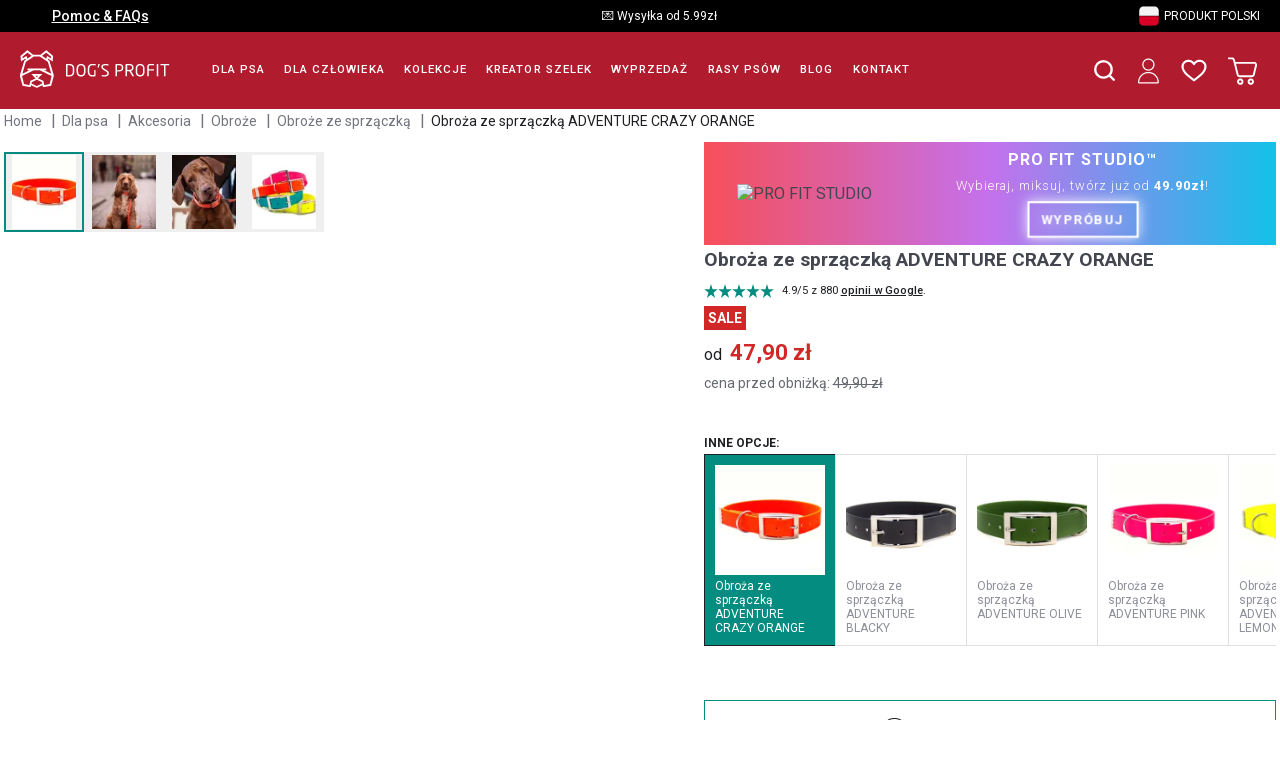

--- FILE ---
content_type: text/html; charset=utf-8
request_url: https://dogsprofit.com/p/23/obroza-ze-sprzaczka-adventure-crazy-orange
body_size: 45315
content:
<!doctype html>
<html data-n-head-ssr lang="pl" data-n-head="%7B%22lang%22:%7B%22ssr%22:%22pl%22%7D%7D">
  <head >
    <title>Obroża ze sprzączką ADVENTURE CRAZY ORANGE | Dog&#x27;s Profit - najlepszy sklep dla Twojego psa!</title><meta data-n-head="ssr" charset="utf-8"><meta data-n-head="ssr" name="viewport" content="width=device-width, initial-scale=1"><meta data-n-head="ssr" data-hid="og:site_name" name="og:site_name" property="og:site_name" content="Dog&#x27;s Profit - najlepszy sklep dla Twojego psa!"><meta data-n-head="ssr" data-hid="apple-mobile-web-app-title" name="apple-mobile-web-app-title" content="Dog&#x27;s Profit - najlepszy sklep dla Twojego psa!"><meta data-n-head="ssr" name="generator" content="Vue Storefront 2"><meta data-n-head="ssr" data-hid="charset" charset="utf-8"><meta data-n-head="ssr" data-hid="mobile-web-app-capable" name="mobile-web-app-capable" content="yes"><meta data-n-head="ssr" data-hid="theme-color" name="theme-color" content="#5ECE7B"><meta data-n-head="ssr" data-hid="og:type" name="og:type" property="og:type" content="website"><meta data-n-head="ssr" data-hid="og:title" property="og:title" content="Obroża ze sprzączką ADVENTURE CRAZY ORANGE"><meta data-n-head="ssr" data-hid="og:description" property="og:description" content="Klasyczna obroża ze sprzączką to idealna opcja dla tych z Was, którzy nie ufają nawet najlepszej jakości klamrom z plastiku.Obrożę dla psa tworzymy z &lt;strong&gt;wytrzymałej wodoodpornej taśmy&lt;/strong&gt; o grubości ok. 3mm. &lt;strong&gt;Spawane, mocne okucia&lt;/strong&gt; dają gwarancję bezpieczeństwa podczas użytkowania. Dużą zaletą obroży jest &lt;strong&gt;profilowana, metalowa klamra&lt;/strong&gt;, którą cechuje odporność na warunki atmosferyczne. Dzięki temu obroża świetnie dopasowuje się do kształtu szyi psa, zapewniając mu &lt;strong&gt;komfort&lt;/strong&gt; podczas użytkowania. Każda obroża standardowo posiada &lt;strong&gt;regulację&lt;/strong&gt; dzięki, której łatwo ją dopasować do szyi pupila."><meta data-n-head="ssr" data-hid="description" name="description" content="Klasyczna obroża ze sprzączką to idealna opcja dla tych z Was, którzy nie ufają nawet najlepszej jakości klamrom z plastiku.Obrożę dla psa tworzymy z &lt;strong&gt;wytrzymałej wodoodpornej taśmy&lt;/strong&gt; o grubości ok. 3mm. &lt;strong&gt;Spawane, mocne okucia&lt;/strong&gt; dają gwarancję bezpieczeństwa podczas użytkowania. Dużą zaletą obroży jest &lt;strong&gt;profilowana, metalowa klamra&lt;/strong&gt;, którą cechuje odporność na warunki atmosferyczne. Dzięki temu obroża świetnie dopasowuje się do kształtu szyi psa, zapewniając mu &lt;strong&gt;komfort&lt;/strong&gt; podczas użytkowania. Każda obroża standardowo posiada &lt;strong&gt;regulację&lt;/strong&gt; dzięki, której łatwo ją dopasować do szyi pupila."><link data-n-head="ssr" rel="icon" type="image/x-icon" href="/favicon.ico"><link data-n-head="ssr" rel="apple-touch-icon" href="/dogsprofitico.png"><link data-n-head="ssr" rel="shortcut icon" href="/favicon.ico"><link data-n-head="ssr" data-hid="gf-prefetch" rel="dns-prefetch" href="https://fonts.gstatic.com/"><link data-n-head="ssr" data-hid="gf-preconnect" rel="preconnect" href="https://fonts.gstatic.com/" crossorigin=""><link data-n-head="ssr" data-hid="gf-preload" rel="preload" as="style" href="https://fonts.googleapis.com/css2?family=Roboto:ital,wght@0,300;0,400;0,500;0,700;0,900;1,300;1,400&amp;display=swap"><link data-n-head="ssr" data-hid="shortcut-icon" rel="shortcut icon" href="/favicon.ico"><link data-n-head="ssr" rel="manifest" href="/_nuxt/manifest.b96a98cc.json" data-hid="manifest"><link data-n-head="ssr" data-hid="canonical" rel="canonical" href="https://dogsprofit.com/p/23/obroza-ze-sprzaczka-adventure-crazy-orange"><link data-n-head="ssr" rel="preload" as="image" href="/_ipx/q_50,s_140x35/icons/logo_h-1-white.svg"><script data-n-head="ssr" data-hid="gtm-script">if(!window._gtm_init){window._gtm_init=1;(function(w,n,d,m,e,p){w[d]=(w[d]==1||n[d]=='yes'||n[d]==1||n[m]==1||(w[e]&&w[e][p]&&w[e][p]()))?1:0})(window,navigator,'doNotTrack','msDoNotTrack','external','msTrackingProtectionEnabled');(function(w,d,s,l,x,y){w[x]={};w._gtm_inject=function(i){if(w.doNotTrack||w[x][i])return;w[x][i]=1;w[l]=w[l]||[];w[l].push({'gtm.start':new Date().getTime(),event:'gtm.js'});var f=d.getElementsByTagName(s)[0],j=d.createElement(s);j.defer=true;j.src='https://www.googletagmanager.com/gtm.js?id='+i;f.parentNode.insertBefore(j,f);};w[y]('GTM-5B8GTLZH')})(window,document,'script','dataLayer','_gtm_ids','_gtm_inject')}</script><script data-n-head="ssr" data-hid="gf-script">(function(){var l=document.createElement('link');l.rel="stylesheet";l.href="https://fonts.googleapis.com/css2?family=Roboto:ital,wght@0,300;0,400;0,500;0,700;0,900;1,300;1,400&display=swap";document.querySelector("head").appendChild(l);})();</script><script data-n-head="ssr" type="application/ld+json">{"@context":"https://schema.org","@type":"BreadcrumbList","itemListElement":[[{"@type":"ListItem","position":1,"name":"Home","item":"https://dogsprofit.com/"},{"@type":"ListItem","position":2,"name":"Dla psa","item":"https://dogsprofit.com/c/dla-psa"},{"@type":"ListItem","position":3,"name":"Akcesoria","item":"https://dogsprofit.com/c/dla-psa/akcesoria"},{"@type":"ListItem","position":4,"name":"Obroże","item":"https://dogsprofit.com/c/dla-psa/akcesoria/obroze"},{"@type":"ListItem","position":5,"name":"Obroże ze sprzączką","item":"https://dogsprofit.com/c/dla-psa/akcesoria/obroze/obroze-ze-sprzaczka"},{"@type":"ListItem","position":6,"name":"Obroża ze sprzączką ADVENTURE CRAZY ORANGE","item":"https://dogsprofit.comobroza-ze-sprzaczka-adventure-crazy-orange"}]]}</script><script data-n-head="ssr" type="application/ld+json">{"@context":"https://schema.org","@type":"Product","name":"Obroża ze sprzączką ADVENTURE CRAZY ORANGE","brand":{"@type":"Brand","name":"Dog's profit"},"image":"https://api.dogsprofit.com/assets/obroza_ze_sprzaczka_adventure_crazy_orange_01__preview.jpg?w=1200&h=1200&mode=crop&fpx=0.5&fpy=0.5","description":"Klasyczna obroża ze sprzączką to idealna opcja dla tych z Was, którzy nie ufają nawet najlepszej jakości klamrom z plastiku.Obrożę dla psa tworzymy z <strong>wytrzymałej wodoodpornej taśmy</strong> o grubości ok. 3mm. <strong>Spawane, mocne okucia</strong> dają gwarancję bezpieczeństwa podczas użytkowania. Dużą zaletą obroży jest <strong>profilowana, metalowa klamra</strong>, którą cechuje odporność na warunki atmosferyczne. Dzięki temu obroża świetnie dopasowuje się do kształtu szyi psa, zapewniając mu <strong>komfort</strong> podczas użytkowania. Każda obroża standardowo posiada <strong>regulację</strong> dzięki, której łatwo ją dopasować do szyi pupila.","sku":"OB-ADV-CRA-S-16","productID":"23","url":"https://dogsprofit.com/p/23/obroza-ze-sprzaczka-adventure-crazy-orange","offers":{"@type":"Offer","url":"https://dogsprofit.com/p/23/obroza-ze-sprzaczka-adventure-crazy-orange","priceCurrency":"PLN","price":49.9,"availability":"in stock"},"itemCondition":"https://schema.org/NewCondition"}</script><noscript data-n-head="ssr" data-hid="gf-noscript"><link rel="stylesheet" href="https://fonts.googleapis.com/css2?family=Roboto:ital,wght@0,300;0,400;0,500;0,700;0,900;1,300;1,400&display=swap"></noscript><link rel="preload" href="/_nuxt/1530c4a.modern.js" as="script"><link rel="preload" href="/_nuxt/caac6b1.modern.js" as="script"><link rel="preload" href="/_nuxt/afa4f72.modern.js" as="script"><link rel="preload" href="/_nuxt/b7e1af3.modern.js" as="script"><link rel="preload" href="/_nuxt/a769e66.modern.js" as="script"><link rel="preload" href="/_nuxt/6172f57.modern.js" as="script"><style data-vue-ssr-id="a28d9916:0 edf612da:0 f8833e22:0 5578f85e:0 85adfa6a:0 25b462fa:0 16333e04:0 59aa1d18:0 5d51c5ce:0 1c4aaafb:0 2d1864c4:0 62712d4c:0 41bf911f:0 0bac0d67:0 36052f96:0 6032c957:0 58914fac:0 1b94825f:0 6d377b08:0 9eb0d7a4:0 7532bb99:0 4e61ee8b:0 3b501660:0 060ad29c:0 4823b782:0 6568facc:0 56bbfae2:0 b6d3e2f2:0 3aa30581:0 4ddf6cb0:0 6ebc8337:0 d53802b8:0 7a836c25:0 5785d70a:0 1f2d5df3:0 073a8fd3:0 6928a994:0 1d8570b8:0 90b8c6e6:0 30a05868:0 56330e7a:0 178f6e04:0 43aea278:0 b1e89bea:0 65ae7409:0 2341dc17:0 0ca68740:0 76044e61:0">.nuxt-progress{position:fixed;top:0;left:0;right:0;height:2px;width:0;opacity:1;transition:width .1s,opacity .4s;background-color:#fff;z-index:999999}.nuxt-progress.nuxt-progress-notransition{transition:none}.nuxt-progress-failed{background-color:red}
#category{box-sizing:border-box}@media(min-width:1920px){#category{max-width:100%!important;margin:auto}}#static{box-sizing:border-box}@media(min-width:1920px){#static{max-width:1440px!important;margin:auto}}#product{box-sizing:border-box}@media(min-width:1920px){#product{max-width:1440px!important;margin:0 auto}}#home{box-sizing:border-box}@media(min-width:1920px){#home,.sf-header__header,.sf-top-bar__container{max-width:1440px!important;margin:0 auto}}.sf-content-pages,.sf-content-pages__content{height:auto!important}.sf-content-pages__content img{width:100%}.sf-table__header{font-weight:700}.sf-table__data,.sf-table__header{font-size:12px;text-align:center}::v-deep .sf-sidebar__aside{z-index:4!important}.sf-radio .search-input{opacity:1!important;left:unset!important}:root{--font-family--primary:"Roboto",sans-serif!important;--font-family--secondary:"Roboto",sans-serif!important}#__nuxt{--_c-jolo-primary:#038c7f;--_c-jolo-primary-base:3,140,127;--_c-jolo-primary-lighten:#04a596;--_c-jolo-primary-darken:#027368;--c-primary:var(--_c-jolo-primary);--c-primary-base:var(--_c-jolo-primary-base);--c-primary-lighten:var(--_c-jolo-primary-lighten);--c-primary-darken:var(--_c-jolo-primary-darken);--_c-green-primary:var(--_c-jolo-primary);--_c-green-primary-base:var(--_c-jolo-primary-base);--_c-green-primary-lighten:var(--_c-jolo-primary-lighten);--_c-green-primary-darken:var(--_c-jolo-primary-darken)}.sf-modal__container{z-index:5!important}.cc-info{box-sizing:border-box!important;margin:10px 0 0!important;padding:15px 10px!important;border-radius:.4rem;background:#f0f4f7;width:100%}.cc-info__list{display:flex!important;padding:3px 0!important;font-size:11px}.cc-info__list-left{width:100px!important;font-weight:600!important}.cc-info__list-right{flex:1!important;margin-left:10px!important}.glide{position:relative;width:100%;box-sizing:border-box}.glide *{box-sizing:inherit}.glide__slides,.glide__track{overflow:hidden}.glide__slides{position:relative;width:100%;list-style:none;-webkit-backface-visibility:hidden;backface-visibility:hidden;transform-style:preserve-3d;touch-action:pan-Y;margin:0;padding:0;white-space:nowrap;display:flex;flex-wrap:nowrap;will-change:transform}.glide__slide,.glide__slides--dragging{-webkit-user-select:none;-moz-user-select:none;-ms-user-select:none;user-select:none}.glide__slide{width:100%;height:100%;flex-shrink:0;white-space:normal;-webkit-touch-callout:none;-webkit-tap-highlight-color:transparent}.glide__slide a{-webkit-user-select:none;user-select:none;-webkit-user-drag:none;-moz-user-select:none;-ms-user-select:none}.glide__arrows,.glide__bullets{-webkit-touch-callout:none;-webkit-user-select:none;-moz-user-select:none;-ms-user-select:none;user-select:none}.glide--rtl{direction:rtl}.text-black,.text-black--variant{color:#1d1f22!important;color:var(--c-dark)!important}.bg-black,.bg-black--variant{background-color:#1d1f22!important;background-color:var(--c-dark)!important}.text-white,.text-white--variant{color:#fff!important;color:var(--c-white)!important}.bg-white,.bg-white--variant{background-color:#fff!important;background-color:var(--c-white)!important}.text-primary{color:#5ece7b!important;color:var(--c-primary)!important}.text-primary--variant{color:#9ee2b0!important;color:var(--c-primary-variant)!important}.bg-primary{background-color:#5ece7b!important;background-color:var(--c-primary)!important}.bg-primary--variant{background-color:#9ee2b0!important;background-color:var(--c-primary-variant)!important}.text-secondary{color:#1d1f22!important;color:var(--c-secondary)!important}.text-secondary--variant{color:#43464e!important;color:var(--c-secondary-variant)!important}.bg-secondary{background-color:#1d1f22!important;background-color:var(--c-secondary)!important}.bg-secondary--variant{background-color:#43464e!important;background-color:var(--c-secondary-variant)!important}.text-light{color:#f1f2f3!important;color:var(--c-light)!important}.text-light--variant{color:#fff!important;color:var(--c-light-variant)!important}.bg-light{background-color:#f1f2f3!important;background-color:var(--c-light)!important}.bg-light--variant{background-color:#fff!important;background-color:var(--c-light-variant)!important}.text-dark{color:#1d1f22!important;color:var(--c-dark)!important}.text-dark--variant{color:#43464e!important;color:var(--c-dark-variant)!important}.bg-dark{background-color:#1d1f22!important;background-color:var(--c-dark)!important}.bg-dark--variant{background-color:#43464e!important;background-color:var(--c-dark-variant)!important}.text-info{color:#0468db!important;color:var(--c-info)!important}.text-info--variant{color:#e1f4fe!important;color:var(--c-info-variant)!important}.bg-info{background-color:#0468db!important;background-color:var(--c-info)!important}.bg-info--variant{background-color:#e1f4fe!important;background-color:var(--c-info-variant)!important}.text-success{color:#5ece7b!important;color:var(--c-success)!important}.text-success--variant{color:#9ee2b0!important;color:var(--c-success-variant)!important}.bg-success{background-color:#5ece7b!important;background-color:var(--c-success)!important}.bg-success--variant{background-color:#9ee2b0!important;background-color:var(--c-success-variant)!important}.text-warning{color:#ecc713!important;color:var(--c-warning)!important}.text-warning--variant{color:#f6e389!important;color:var(--c-warning-variant)!important}.bg-warning{background-color:#ecc713!important;background-color:var(--c-warning)!important}.bg-warning--variant{background-color:#f6e389!important;background-color:var(--c-warning-variant)!important}.text-danger{color:#d12727!important;color:var(--c-danger)!important}.text-danger--variant{color:#fcede8!important;color:var(--c-danger-variant)!important}.bg-danger{background-color:#d12727!important;background-color:var(--c-danger)!important}.bg-danger--variant{background-color:#fcede8!important;background-color:var(--c-danger-variant)!important}@media(min-width:1024px){.smartphone-only{display:none!important}}@media(max-width:1023px){.desktop-only{display:none!important}}:root{--c-black:#1d1f22;--c-black-base:29,31,34;--c-black-lighten:#292c30;--c-black-darken:#111214;--c-white:#fff;--_c-green-primary:#5ece7b;--_c-green-primary-base:94,206,123;--_c-green-primary-lighten:#72d48b;--_c-green-primary-darken:#4ac86b;--_c-green-secondary:#9ee2b0;--_c-green-secondary-base:158,226,176;--_c-green-secondary-lighten:#b2e8c0;--_c-green-secondary-darken:#8adca0;--_c-dark-primary:#1d1f22;--_c-dark-primary-base:29,31,34;--_c-dark-primary-lighten:#292c30;--_c-dark-primary-darken:#111214;--_c-dark-secondary:#43464e;--_c-dark-secondary-base:67,70,78;--_c-dark-secondary-lighten:#4f525c;--_c-dark-secondary-darken:#373a40;--_c-gray-primary:#72757e;--_c-gray-primary-base:114,117,126;--_c-gray-primary-lighten:#7f828b;--_c-gray-primary-darken:#666971;--_c-gray-secondary:#8d8f9a;--_c-gray-secondary-base:141,143,154;--_c-gray-secondary-lighten:#9b9ca6;--_c-gray-secondary-darken:#7f828e;--_c-gray-accent:#e0e0e1;--_c-gray-accent-base:224,224,225;--_c-gray-accent-lighten:#ededee;--_c-gray-accent-darken:#d3d3d4;--_c-light-primary:#f1f2f3;--_c-light-primary-base:241,242,243;--_c-light-primary-lighten:#fff;--_c-light-primary-darken:#e3e5e7;--_c-light-secondary:#fff;--_c-light-secondary-base:255,255,255;--_c-light-secondary-lighten:#fff;--_c-light-secondary-darken:#f2f2f2;--_c-red-primary:#d12727;--_c-red-primary-base:209,39,39;--_c-red-primary-lighten:#da3838;--_c-red-primary-darken:#bc2323;--_c-red-secondary:#fcede8;--_c-red-secondary-base:252,237,232;--_c-red-secondary-lighten:#fff;--_c-red-secondary-darken:#f9dbd1;--_c-yellow-primary:#ecc713;--_c-yellow-primary-base:236,199,19;--_c-yellow-primary-lighten:#eecd2b;--_c-yellow-primary-darken:#d4b311;--_c-yellow-secondary:#f6e389;--_c-yellow-secondary-base:246,227,137;--_c-yellow-secondary-lighten:#f8e9a1;--_c-yellow-secondary-darken:#f4dd71;--_c-blue-primary:#0468db;--_c-blue-primary-base:4,104,219;--_c-blue-primary-lighten:#0474f4;--_c-blue-primary-darken:#045cc2;--_c-blue-secondary:#e1f4fe;--_c-blue-secondary-base:225,244,254;--_c-blue-secondary-lighten:#fafdff;--_c-blue-secondary-darken:#c8ebfd;--c-body:var(--_c-light-secondary);--c-text:var(--_c-dark-primary);--c-text-muted:var(--_c-gray-primary);--c-text-disabled:var(--_c-gray-accent);--c-link:var(--_c-dark-secondary);--c-link-hover:var(--c-black);--c-primary:var(--_c-green-primary);--c-primary-base:var(--_c-green-primary-base);--c-primary-lighten:var(--_c-green-primary-lighten);--c-primary-darken:var(--_c-green-primary-darken);--c-primary-variant:var(--_c-green-secondary);--c-on-primary:var(--_c-light-secondary);--c-secondary:var(--_c-dark-primary);--c-secondary-base:var(--_c-dark-primary-base);--c-secondary-lighten:var(--_c-dark-primary-lighten);--c-secondary-darken:var(--_c-dark-primary-darken);--c-secondary-variant:var(--_c-dark-secondary);--c-on-secondary:var(--_c-light-secondary);--c-light:var(--_c-light-primary);--c-light-base:var(--_c-light-primary-base);--c-light-lighten:var(--_c-light-primary-lighten);--c-light-darken:var(--_c-light-primary-darken);--c-light-variant:var(--_c-light-secondary);--c-on-light:var(--c-black);--c-gray:var(--_c-gray-primary);--c-gray-base:var(--_c-gray-primary-base);--c-gray-lighten:var(--_c-gray-primary-lighten);--c-gray-darken:var(--_c-gray-primary-darken);--c-gray-variant:var(--_c-gray-secondary);--c-on-gray:var(--c-black);--c-dark:var(--_c-dark-primary);--c-dark-base:var(--_c-dark-primary-base);--c-dark-lighten:var(--_c-dark-primary-lighten);--c-dark-darken:var(--_c-dark-primary-darken);--c-dark-variant:var(--_c-dark-secondary);--c-on-dark:var(--_c-light-secondary);--c-info:var(--_c-blue-primary);--c-info-base:var(--_c-blue-primary-base);--c-info-lighten:var(--_c-blue-primary-lighten);--c-info-darken:var(--_c-blue-primary-darken);--c-info-variant:var(--_c-blue-secondary);--c-on-info:var(--_c-light-secondary);--c-success:var(--_c-green-primary);--c-success-base:var(--_c-green-primary-base);--c-success-lighten:var(--_c-green-primary-lighten);--c-success-darken:var(--_c-green-primary-darken);--c-success-variant:var(--_c-green-secondary);--c-on-success:var(--_c-light-secondary);--c-warning:var(--_c-yellow-primary);--c-warning-base:var(--_c-yellow-primary-base);--c-warning-lighten:var(--_c-yellow-primary-lighten);--c-warning-darken:var(--_c-yellow-primary-darken);--c-warning-variant:var(--_c-yellow-secondary);--c-on-warning:var(--_c-light-secondary);--c-danger:var(--_c-red-primary);--c-danger-base:var(--_c-red-primary-base);--c-danger-lighten:var(--_c-red-primary-lighten);--c-danger-darken:var(--_c-red-primary-darken);--c-danger-variant:var(--_c-red-secondary);--c-on-danger:var(--_c-light-secondary);--spacer-2xs:0.25rem;--spacer-xs:0.5rem;--spacer-sm:1rem;--spacer-base:1.5rem;--spacer-lg:2rem;--spacer-xl:2.5rem;--spacer-2xl:5rem;--spacer-3xl:10rem}.display-none{display:none}:root{--font-family--primary:"Roboto",serif;--font-family--secondary:"Raleway",sans-serif;--font-weight--light:300;--font-weight--normal:400;--font-weight--medium:500;--font-weight--semibold:600;--font-weight--bold:700;--font-size--xs:0.75rem;--font-size--sm:0.875rem;--font-size--base:1rem;--font-size--lg:1.125rem;--h1-font-size:1.5rem;--h2-font-size:1.5rem;--h3-font-size:var(--font-size--lg);--h4-font-size:var(--font-size--lg);--h5-font-size:var(--font-size--base);--h6-font-size:var(--font-size--base)}@media(min-width:1024px){:root{--h1-font-size:2.625rem;--h2-font-size:2.25rem;--h3-font-size:1.625rem;--h4-font-size:1.25rem;--h5-font-size:var(--font-size--base);--h6-font-size:var(--font-size--sm)}}.sf-fade-enter-active,.sf-fade-leave-active{transition:opacity .25s linear}.sf-fade-enter,.sf-fade-leave,.sf-fade-leave-to{opacity:0}.sf-collapse-bottom-enter-active,.sf-collapse-bottom-leave-active{transition:transform .25s ease-in-out}@media(min-width:1024px){.sf-collapse-bottom-enter-active,.sf-collapse-bottom-leave-active{transition:transform .35 ease-in-out}}.sf-collapse-bottom-enter,.sf-collapse-bottom-leave-to{transform:translate3d(0,100%,0)}.sf-collapse-top-enter-active,.sf-collapse-top-leave-active{transition:transform .25s ease-in-out}@media(min-width:1024px){.sf-collapse-top-enter-active,.sf-collapse-top-leave-active{transition:transform .35 ease-in-out}}.sf-collapse-top-enter,.sf-collapse-top-leave-to{transform:translate3d(0,-100%,0)}.sf-slide-left-enter-active,.sf-slide-left-leave-active{transition:transform .4s ease}.sf-slide-left-enter,.sf-slide-left-leave-to{transform:translate3d(-100%,0,0);transition:transform .3s ease-in}.sf-slide-right-enter-active,.sf-slide-right-leave-active{transition:transform .4s ease}.sf-slide-right-enter,.sf-slide-right-leave-to{transform:translate3d(100%,0,0);transition:transform .3s ease-in}.sf-expand{color:#639!important}.sf-expand-enter-active,.sf-expand-leave-active{transition:height .25s ease-in-out;overflow:hidden}.sf-bounce-enter-active{-webkit-animation:sf-bounce .3s;animation:sf-bounce .3s}.sf-bounce-leave-active{animation:sf-bounce .3s reverse}.sf-pulse-enter-active{-webkit-animation:sf-pulse .25s;animation:sf-pulse .25s}.sf-pulse-leave-active{animation:sf-pulse .25s reverse}@-webkit-keyframes sf-bounce{0%{transform:scale(0)}50%{transform:scale(1.2)}to{transform:scale(1)}}@keyframes sf-bounce{0%{transform:scale(0)}50%{transform:scale(1.2)}to{transform:scale(1)}}@-webkit-keyframes sf-pulse{0%{transform:scale(1)}50%{transform:scale(1.2)}to{transform:scale(1)}}@keyframes sf-pulse{0%{transform:scale(1)}50%{transform:scale(1.2)}to{transform:scale(1)}}#layout{box-sizing:border-box;margin-top:89px!important}@media(min-width:1024px){#layout{max-width:100%!important;margin:110px auto auto!important}}.fixed-top{position:fixed;top:0;left:0;width:100%;height:auto;z-index:4}.no-scroll{overflow:hidden;height:100vh}@media(min-width:1024px){.sf-sticky{top:115px!important}}html{width:auto}@media(max-width:1023px){html{overflow-x:hidden}}body{overflow-x:hidden;color:#1d1f22;color:var(--c-text);font-size:1rem;font-size:var(--font-size--base);font-family:"Roboto",serif;font-family:var(--font-family--primary);margin:0;padding:0}a{text-decoration:none;color:#43464e;color:var(--c-link)}a:hover{color:#1d1f22;color:var(--c-link-hover)}h1{font-size:1.5rem;font-size:var(--h1-font-size)}h1,h2{font-family:"Raleway",sans-serif;font-family:var(--font-family--secondary);line-height:1.6;margin:0}h2{font-size:1.5rem;font-size:var(--h2-font-size)}h3{font-size:1.125rem;font-size:var(--h3-font-size)}h3,h4{font-family:"Raleway",sans-serif;font-family:var(--font-family--secondary);line-height:1.6;margin:0}h4{font-size:1.125rem;font-size:var(--h4-font-size)}
.display-none[data-v-0dc76c6c]{display:none}#category[data-v-0dc76c6c]{box-sizing:border-box}@media(min-width:1920px){#category[data-v-0dc76c6c]{max-width:100%!important;margin:auto}}#static[data-v-0dc76c6c]{box-sizing:border-box}@media(min-width:1920px){#static[data-v-0dc76c6c]{max-width:1440px!important;margin:auto}}#product[data-v-0dc76c6c]{box-sizing:border-box}@media(min-width:1920px){#product[data-v-0dc76c6c]{max-width:1440px!important;margin:0 auto}}#home[data-v-0dc76c6c]{box-sizing:border-box}@media(min-width:1920px){#home[data-v-0dc76c6c],.sf-header__header[data-v-0dc76c6c],.sf-top-bar__container[data-v-0dc76c6c]{max-width:1440px!important;margin:0 auto}}.sf-content-pages[data-v-0dc76c6c],.sf-content-pages__content[data-v-0dc76c6c]{height:auto!important}.sf-content-pages__content img[data-v-0dc76c6c]{width:100%}.sf-table__header[data-v-0dc76c6c]{font-weight:700}.sf-table__data[data-v-0dc76c6c],.sf-table__header[data-v-0dc76c6c]{font-size:12px;text-align:center}[data-v-0dc76c6c] .sf-sidebar__aside{z-index:4!important}.sf-radio .search-input[data-v-0dc76c6c]{opacity:1!important;left:unset!important}[data-v-0dc76c6c]:root{--font-family--primary:"Roboto",sans-serif!important;--font-family--secondary:"Roboto",sans-serif!important}#__nuxt[data-v-0dc76c6c]{--_c-jolo-primary:#038c7f;--_c-jolo-primary-base:3,140,127;--_c-jolo-primary-lighten:#04a596;--_c-jolo-primary-darken:#027368;--c-primary:var(--_c-jolo-primary);--c-primary-base:var(--_c-jolo-primary-base);--c-primary-lighten:var(--_c-jolo-primary-lighten);--c-primary-darken:var(--_c-jolo-primary-darken);--_c-green-primary:var(--_c-jolo-primary);--_c-green-primary-base:var(--_c-jolo-primary-base);--_c-green-primary-lighten:var(--_c-jolo-primary-lighten);--_c-green-primary-darken:var(--_c-jolo-primary-darken)}.sf-modal__container[data-v-0dc76c6c]{z-index:5!important}.cc-info[data-v-0dc76c6c]{box-sizing:border-box!important;margin:10px 0 0!important;padding:15px 10px!important;border-radius:.4rem;background:#f0f4f7;width:100%}.cc-info__list[data-v-0dc76c6c]{display:flex!important;padding:3px 0!important;font-size:11px}.cc-info__list-left[data-v-0dc76c6c]{width:100px!important;font-weight:600!important}.cc-info__list-right[data-v-0dc76c6c]{flex:1!important;margin-left:10px!important}.topbar[data-v-0dc76c6c]{display:block;background:#000!important;color:#fff!important;z-index:2}.topbar__button[data-v-0dc76c6c]{margin:0 0 0 var(--spacer-xs)}.topbar a[data-v-0dc76c6c]{color:#fff!important}[data-v-0dc76c6c] .sf-top-bar__container{height:2rem;font-size:12px}[data-v-0dc76c6c] .sf-top-bar__container .desktop-only{display:flex;flex-direction:row;align-items:center}.produkt-polski[data-v-0dc76c6c]{margin-right:5px}
#category{box-sizing:border-box}@media(min-width:1920px){#category{max-width:100%!important;margin:auto}}#static{box-sizing:border-box}@media(min-width:1920px){#static{max-width:1440px!important;margin:auto}}#product{box-sizing:border-box}@media(min-width:1920px){#product{max-width:1440px!important;margin:0 auto}}#home{box-sizing:border-box}@media(min-width:1920px){#home,.sf-header__header,.sf-top-bar__container{max-width:1440px!important;margin:0 auto}}.sf-content-pages,.sf-content-pages__content{height:auto!important}.sf-content-pages__content img{width:100%}.sf-table__header{font-weight:700}.sf-table__data,.sf-table__header{font-size:12px;text-align:center}::v-deep .sf-sidebar__aside{z-index:4!important}.sf-radio .search-input{opacity:1!important;left:unset!important}:root{--font-family--primary:"Roboto",sans-serif!important;--font-family--secondary:"Roboto",sans-serif!important}#__nuxt{--_c-jolo-primary:#038c7f;--_c-jolo-primary-base:3,140,127;--_c-jolo-primary-lighten:#04a596;--_c-jolo-primary-darken:#027368;--c-primary:var(--_c-jolo-primary);--c-primary-base:var(--_c-jolo-primary-base);--c-primary-lighten:var(--_c-jolo-primary-lighten);--c-primary-darken:var(--_c-jolo-primary-darken);--_c-green-primary:var(--_c-jolo-primary);--_c-green-primary-base:var(--_c-jolo-primary-base);--_c-green-primary-lighten:var(--_c-jolo-primary-lighten);--_c-green-primary-darken:var(--_c-jolo-primary-darken)}.sf-modal__container{z-index:5!important}.cc-info{box-sizing:border-box!important;margin:10px 0 0!important;padding:15px 10px!important;border-radius:.4rem;background:#f0f4f7;width:100%}.cc-info__list{display:flex!important;padding:3px 0!important;font-size:11px}.cc-info__list-left{width:100px!important;font-weight:600!important}.cc-info__list-right{flex:1!important;margin-left:10px!important}.display-none{display:none}.sf-top-bar{background-color:var(--c-light);background-color:var(--top-bar-background,var(--c-light))}.sf-top-bar__container{padding:var(--top-bar-padding,0 var(--spacer-base));box-sizing:border-box;justify-content:space-between;justify-content:var(--topbar-justify-content,space-between);max-width:77.5rem;max-width:var(--sf-topbar-width,77.5rem);height:2.5rem;height:var(--top-bar-height,2.5rem);margin:0 auto;font:var(--font-weight--normal) var(--font-size--sm)/1.6 var(--font-family--secondary);font:var(--bar-font,var(--bar-font-weight,var(--font-weight--normal)) var(--bar-font-size,var(--font-size--sm))/var(--bar-font-line-height,1.6) var(--bar-font-family,var(--font-family--secondary)))}.sf-top-bar__center,.sf-top-bar__container,.sf-top-bar__left,.sf-top-bar__right{display:flex;align-items:center}@media(min-width:1024px){.sf-top-bar{--top-bar-padding:0}}
#category{box-sizing:border-box}@media(min-width:1920px){#category{max-width:100%!important;margin:auto}}#static{box-sizing:border-box}@media(min-width:1920px){#static{max-width:1440px!important;margin:auto}}#product{box-sizing:border-box}@media(min-width:1920px){#product{max-width:1440px!important;margin:0 auto}}#home{box-sizing:border-box}@media(min-width:1920px){#home,.sf-header__header,.sf-top-bar__container{max-width:1440px!important;margin:0 auto}}.sf-content-pages,.sf-content-pages__content{height:auto!important}.sf-content-pages__content img{width:100%}.sf-table__header{font-weight:700}.sf-table__data,.sf-table__header{font-size:12px;text-align:center}::v-deep .sf-sidebar__aside{z-index:4!important}.sf-radio .search-input{opacity:1!important;left:unset!important}:root{--font-family--primary:"Roboto",sans-serif!important;--font-family--secondary:"Roboto",sans-serif!important}#__nuxt{--_c-jolo-primary:#038c7f;--_c-jolo-primary-base:3,140,127;--_c-jolo-primary-lighten:#04a596;--_c-jolo-primary-darken:#027368;--c-primary:var(--_c-jolo-primary);--c-primary-base:var(--_c-jolo-primary-base);--c-primary-lighten:var(--_c-jolo-primary-lighten);--c-primary-darken:var(--_c-jolo-primary-darken);--_c-green-primary:var(--_c-jolo-primary);--_c-green-primary-base:var(--_c-jolo-primary-base);--_c-green-primary-lighten:var(--_c-jolo-primary-lighten);--_c-green-primary-darken:var(--_c-jolo-primary-darken)}.sf-modal__container{z-index:5!important}.cc-info{box-sizing:border-box!important;margin:10px 0 0!important;padding:15px 10px!important;border-radius:.4rem;background:#f0f4f7;width:100%}.cc-info__list{display:flex!important;padding:3px 0!important;font-size:11px}.cc-info__list-left{width:100px!important;font-weight:600!important}.cc-info__list-right{flex:1!important;margin-left:10px!important}.display-none{display:none}.sf-button{--link-color:var(--button-color,var(--c-light-variant));box-sizing:border-box;position:relative;width:var(--button-width);width:var(--button-size,var(--button-width));height:var(--button-height);height:var(--button-size,var(--button-height));display:flex;display:var(--button-display,flex);align-items:center;justify-content:center;padding:var(--button-padding,var(--spacer-sm) var(--spacer-base));color:var(--c-light-variant);color:var(--button-color,var(--c-light-variant));background:var(--c-primary);background:var(--button-background,var(--c-primary));transition:background .8s;transition:var(--button-transition,background .8s);background-position:50%;text-transform:uppercase;text-transform:var(--button-text-transform,uppercase);-webkit-text-decoration:var(--button-text-decoration);text-decoration:var(--button-text-decoration);cursor:pointer;cursor:var(--button-cursor,pointer);border-radius:0;border-radius:var(--button-border-radius,0);white-space:nowrap;white-space:var(--button-wrap,nowrap);font:var(--font-weight--semibold) var(--font-size--base)/1.2 var(--font-family--secondary);font:var(--button-font,var(--button-font-weight,var(--font-weight--semibold)) var(--button-font-size,var(--font-size--base))/var(--button-font-line-height,1.2) var(--button-font-family,var(--font-family--secondary)));border:var(--button-border,var(--button-border-style,solid) var(--button-border-color,var(--c-primary)));border-width:0;border-width:var(--button-border-width,0);--button-box-shadow-opacity:0}.sf-button:before{content:"";position:absolute;z-index:-1;top:0;left:0;width:100%;height:100%;border-radius:inherit;transition:opacity .2s ease-in-out,box-shadow .2s ease-in-out;transition:var(--button-box-shadow-transition,opacity var(--button-box-shadow-transition-opacity-duration,.2s) var(--button-box-shadow-transition-opacity-timing-function,ease-in-out),box-shadow var(--button-box-shadow-transition-box-shadow-duration,.2s) var(--button-box-shadow-transition-box-shadow-timing-function,ease-in-out));opacity:var(--button-box-shadow-opacity);box-shadow:4px 12px 24px 0 var(--c-gray);box-shadow:var(--button-box-shadow,var(--button-box-shadow-h-offset,4px) var(--button-box-shadow-v-offset,12px) var(--button-box-shadow-blur,24px) var(--button-box-shadow-spread,0) var(--button-box-shadow-color,var(--c-gray)));will-change:opacity,box-shadow}.sf-button.color-black{--button-background:var(--c-dark)}.sf-button.color-black:hover{--button-background:var(--c-dark) radial-gradient(circle,transparent 1%,var(--c-dark) 0) center/15000%}.sf-button.color-black:active{--button-background:var(--c-dark) radial-gradient(circle,transparent 40%,var(--c-dark) 0) center/15000%}.sf-button.color-white{--button-background:var(--c-white)}.sf-button.color-white:hover{--button-background:var(--c-white) radial-gradient(circle,transparent 1%,var(--c-white) 0) center/15000%}.sf-button.color-white:active{--button-background:var(--c-white) radial-gradient(circle,transparent 40%,var(--c-white) 0) center/15000%}.sf-button.color-primary{--button-background:var(--c-primary)}.sf-button.color-primary:hover{--button-background:var(--c-primary) radial-gradient(circle,transparent 1%,var(--c-primary-variant) 0) center/15000%}.sf-button.color-primary:active{--button-background:var(--c-primary) radial-gradient(circle,transparent 40%,var(--c-primary-variant) 0) center/15000%}.sf-button.color-secondary{--button-background:var(--c-secondary)}.sf-button.color-secondary:hover{--button-background:var(--c-secondary) radial-gradient(circle,transparent 1%,var(--c-secondary-variant) 0) center/15000%}.sf-button.color-secondary:active{--button-background:var(--c-secondary) radial-gradient(circle,transparent 40%,var(--c-secondary-variant) 0) center/15000%}.sf-button.color-light{--button-background:var(--c-light)}.sf-button.color-light:hover{--button-background:var(--c-light) radial-gradient(circle,transparent 1%,var(--c-light-variant) 0) center/15000%}.sf-button.color-light:active{--button-background:var(--c-light) radial-gradient(circle,transparent 40%,var(--c-light-variant) 0) center/15000%}.sf-button.color-dark{--button-background:var(--c-dark)}.sf-button.color-dark:hover{--button-background:var(--c-dark) radial-gradient(circle,transparent 1%,var(--c-dark-variant) 0) center/15000%}.sf-button.color-dark:active{--button-background:var(--c-dark) radial-gradient(circle,transparent 40%,var(--c-dark-variant) 0) center/15000%}.sf-button.color-info{--button-background:var(--c-info)}.sf-button.color-info:hover{--button-background:var(--c-info) radial-gradient(circle,transparent 1%,var(--c-info-variant) 0) center/15000%}.sf-button.color-info:active{--button-background:var(--c-info) radial-gradient(circle,transparent 40%,var(--c-info-variant) 0) center/15000%}.sf-button.color-success{--button-background:var(--c-success)}.sf-button.color-success:hover{--button-background:var(--c-success) radial-gradient(circle,transparent 1%,var(--c-success-variant) 0) center/15000%}.sf-button.color-success:active{--button-background:var(--c-success) radial-gradient(circle,transparent 40%,var(--c-success-variant) 0) center/15000%}.sf-button.color-warning{--button-background:var(--c-warning)}.sf-button.color-warning:hover{--button-background:var(--c-warning) radial-gradient(circle,transparent 1%,var(--c-warning-variant) 0) center/15000%}.sf-button.color-warning:active{--button-background:var(--c-warning) radial-gradient(circle,transparent 40%,var(--c-warning-variant) 0) center/15000%}.sf-button.color-danger{--button-background:var(--c-danger)}.sf-button.color-danger:hover{--button-background:var(--c-danger) radial-gradient(circle,transparent 1%,var(--c-danger-variant) 0) center/15000%}.sf-button.color-danger:active{--button-background:var(--c-danger) radial-gradient(circle,transparent 40%,var(--c-danger-variant) 0) center/15000%}.sf-button.color-light{color:var(--c-gray)}.sf-button.color-light:hover{--button-background:var(--c-light) radial-gradient(circle,transparent 1%,var(--c-text-disabled) 0) center/15000%}.sf-button.color-light:active{--button-background:var(--c-light) radial-gradient(circle,transparent 40%,var(--c-text-disabled) 0) center/15000%}.sf-button:hover{--button-box-shadow-opacity:0.25;--button-background:var(--c-primary) radial-gradient(circle,transparent 1%,var(--c-primary-variant) 0) center/15000%}.sf-button:active{--button-box-shadow:none;--button-background:var(--c-primary) radial-gradient(circle,transparent 40%,var(--c-primary-variant) 0) center/15000%;--button-transition:background 0s;--button-text-decoration:underline;background-size:100%}.sf-button--pure{--button-padding:0;--button-background:transparent;--button-color:var(--c-text);--button-text-transform:none;--button-wrap:normal;--button-box-shadow:none}.sf-button--pure:active,.sf-button--pure:hover{--button-background:transparent;--button-text-decoration:none}.sf-button--full-width{--button-width:100%}.sf-button--outline{--button-border-width:1px;--button-color:var(--c-text)}.sf-button--outline,.sf-button--outline:hover{--button-background:transparent}.sf-button--outline:active{--button-border-color:var(--c-primary-variant);--button-background:transparent;--button-transition:color 150ms linear}.sf-button--outline.color-black{--button-border-color:var(--c-dark);--button-background:transparent}.sf-button--outline.color-black:active{--button-background:transparent}.sf-button--outline.color-white{--button-border-color:var(--c-white);--button-background:transparent}.sf-button--outline.color-white:active{--button-background:transparent}.sf-button--outline.color-primary{--button-border-color:var(--c-primary);--button-background:transparent}.sf-button--outline.color-primary:active{--button-background:transparent}.sf-button--outline.color-secondary{--button-border-color:var(--c-secondary);--button-background:transparent}.sf-button--outline.color-secondary:active{--button-background:transparent}.sf-button--outline.color-light{--button-border-color:var(--c-light);--button-background:transparent}.sf-button--outline.color-light:active{--button-background:transparent}.sf-button--outline.color-dark{--button-border-color:var(--c-dark)}.sf-button--outline.color-dark,.sf-button--outline.color-dark:active{--button-background:transparent}.sf-button--outline.color-info{--button-border-color:var(--c-info)}.sf-button--outline.color-info,.sf-button--outline.color-info:active{--button-background:transparent}.sf-button--outline.color-success{--button-border-color:var(--c-success);--button-background:transparent}.sf-button--outline.color-success:active{--button-background:transparent}.sf-button--outline.color-warning{--button-border-color:var(--c-warning);--button-background:transparent}.sf-button--outline.color-warning:active{--button-background:transparent}.sf-button--outline.color-danger{--button-border-color:var(--c-danger);--button-background:transparent}.sf-button--outline.color-danger:active{--button-background:transparent}.sf-button--text{--button-border-width:0;--button-padding:0;--button-background:transparent;--button-color:var(--c-text);--button-text-transform:none;--button-text-decoration:underline;--button-font-size:var(--font-size--sm);--button-font-weight:var(--font-weight--medium);--button-box-shadow:none;display:inline}.sf-button--text:hover{--button-background:transparent;--button-color:var(--c-primary)}.sf-button--text:active{--button-color:var(--c-gray)}.sf-button--text.color-black{--button-background:transparent}.sf-button--text.color-black:hover{--button-color:var(--c-dark)}.sf-button--text.color-black:active{--button-color:var(--c-gray);--button-background:transparent}.sf-button--text.color-white{--button-background:transparent}.sf-button--text.color-white:hover{--button-color:var(--c-white)}.sf-button--text.color-white:active{--button-color:var(--c-gray);--button-background:transparent}.sf-button--text.color-primary{--button-background:transparent}.sf-button--text.color-primary:hover{--button-color:var(--c-primary)}.sf-button--text.color-primary:active{--button-color:var(--c-gray);--button-background:transparent}.sf-button--text.color-secondary{--button-background:transparent}.sf-button--text.color-secondary:hover{--button-color:var(--c-secondary)}.sf-button--text.color-secondary:active{--button-color:var(--c-gray);--button-background:transparent}.sf-button--text.color-light{--button-background:transparent}.sf-button--text.color-light:hover{--button-color:var(--c-light)}.sf-button--text.color-light:active{--button-color:var(--c-gray);--button-background:transparent}.sf-button--text.color-dark{--button-background:transparent}.sf-button--text.color-dark:hover{--button-color:var(--c-dark)}.sf-button--text.color-dark:active{--button-color:var(--c-gray);--button-background:transparent}.sf-button--text.color-info{--button-background:transparent}.sf-button--text.color-info:hover{--button-color:var(--c-info)}.sf-button--text.color-info:active{--button-color:var(--c-gray);--button-background:transparent}.sf-button--text.color-success{--button-background:transparent}.sf-button--text.color-success:hover{--button-color:var(--c-success)}.sf-button--text.color-success:active{--button-color:var(--c-gray);--button-background:transparent}.sf-button--text.color-warning{--button-background:transparent}.sf-button--text.color-warning:hover{--button-color:var(--c-warning)}.sf-button--text.color-warning:active{--button-color:var(--c-gray);--button-background:transparent}.sf-button--text.color-danger{--button-background:transparent}.sf-button--text.color-danger:hover{--button-color:var(--c-danger)}.sf-button--text.color-danger:active{--button-color:var(--c-gray);--button-background:transparent}.sf-button.is-disabled--button,.sf-button.is-disabled--button:active,.sf-button.is-disabled--button:hover{--button-color:var(--c-text-disabled);--button-border-color:transparent;--button-background:var(--c-light);--button-box-shadow:none;pointer-events:none;cursor:default}.sf-button.is-disabled--button.sf-button--text,.sf-button.is-disabled--button:active.sf-button--text,.sf-button.is-disabled--button:hover.sf-button--text{--button-background:transparent;--button-color:var(--c-gray-variant)}.sf-button.is-disabled--button.sf-button--outline,.sf-button.is-disabled--button:active.sf-button--outline,.sf-button.is-disabled--button:hover.sf-button--outline{--button-border-color:var(--c-light);--button-background:transparent}.sf-button--underlined{--button-border-width:0 0 1px 0;--button-border-color:var(--c-light);--button-background:transparent;--button-color:var(--c-text-muted);--button-box-shadow:none}.sf-button--underlined:active{--button-background:var(--c-gray-variant);--button-color:var(--c-light-variant)}.sf-button--underlined:hover{--button-background:var(--c-gray-variant);--button-color:var(--c-white)}.sf-button--underlined.color-black{--button-background:transparent}.sf-button--underlined.color-black:active{--button-background:var(--c-dark);--button-border-width:0 0 1px 0;--button-border-color:var(--c-light)}.sf-button--underlined.color-white{--button-background:transparent}.sf-button--underlined.color-white:active{--button-background:var(--c-white);--button-border-width:0 0 1px 0;--button-border-color:var(--c-light)}.sf-button--underlined.color-primary{--button-background:transparent}.sf-button--underlined.color-primary:active{--button-background:var(--c-primary);--button-border-width:0 0 1px 0;--button-border-color:var(--c-light)}.sf-button--underlined.color-secondary{--button-background:transparent}.sf-button--underlined.color-secondary:active{--button-background:var(--c-secondary);--button-border-width:0 0 1px 0;--button-border-color:var(--c-light)}.sf-button--underlined.color-light{--button-background:transparent}.sf-button--underlined.color-light:active{--button-background:var(--c-light);--button-border-width:0 0 1px 0;--button-border-color:var(--c-light)}.sf-button--underlined.color-dark{--button-background:transparent}.sf-button--underlined.color-dark:active{--button-background:var(--c-dark);--button-border-width:0 0 1px 0;--button-border-color:var(--c-light)}.sf-button--underlined.color-info{--button-background:transparent}.sf-button--underlined.color-info:active{--button-background:var(--c-info);--button-border-width:0 0 1px 0;--button-border-color:var(--c-light)}.sf-button--underlined.color-success{--button-background:transparent}.sf-button--underlined.color-success:active{--button-background:var(--c-success);--button-border-width:0 0 1px 0;--button-border-color:var(--c-light)}.sf-button--underlined.color-warning{--button-background:transparent}.sf-button--underlined.color-warning:active{--button-background:var(--c-warning);--button-border-width:0 0 1px 0;--button-border-color:var(--c-light)}.sf-button--underlined.color-danger{--button-background:transparent}.sf-button--underlined.color-danger:active{--button-background:var(--c-danger);--button-border-width:0 0 1px 0;--button-border-color:var(--c-light)}@media(min-width:1024px){.sf-button{--button-padding:var(--spacer-sm) var(--spacer-lg)}.sf-button--pure,.sf-button--text{--button-padding:0}}.sf-link{--button-width:var(--spacer-3xl)}.sf-link.is-disabled--link,.sf-link.is-disabled--link:hover{--button-box-shadow:none;--button-border-color:transparent;--button-background:var(--c-light);pointer-events:none;cursor:default}.sf-link.is-disabled--link.sf-button,.sf-link.is-disabled--link:hover.sf-button{--button-color:var(--c-text-disabled)}.sf-link.is-disabled--link.sf-button--text,.sf-link.is-disabled--link:hover.sf-button--text{--button-background:transparent;--link-color:var(--c-gray-variant)}.sf-link.is-disabled--link.sf-button--outline,.sf-link.is-disabled--link:hover.sf-button--outline{--button-border-color:var(--c-light);--button-background:transparent}.sf-link.sf-button--full-width{--button-width:100%}
#category{box-sizing:border-box}@media(min-width:1920px){#category{max-width:100%!important;margin:auto}}#static{box-sizing:border-box}@media(min-width:1920px){#static{max-width:1440px!important;margin:auto}}#product{box-sizing:border-box}@media(min-width:1920px){#product{max-width:1440px!important;margin:0 auto}}#home{box-sizing:border-box}@media(min-width:1920px){#home,.sf-header__header,.sf-top-bar__container{max-width:1440px!important;margin:0 auto}}.sf-content-pages,.sf-content-pages__content{height:auto!important}.sf-content-pages__content img{width:100%}.sf-table__header{font-weight:700}.sf-table__data,.sf-table__header{font-size:12px;text-align:center}::v-deep .sf-sidebar__aside{z-index:4!important}.sf-radio .search-input{opacity:1!important;left:unset!important}:root{--font-family--primary:"Roboto",sans-serif!important;--font-family--secondary:"Roboto",sans-serif!important}#__nuxt{--_c-jolo-primary:#038c7f;--_c-jolo-primary-base:3,140,127;--_c-jolo-primary-lighten:#04a596;--_c-jolo-primary-darken:#027368;--c-primary:var(--_c-jolo-primary);--c-primary-base:var(--_c-jolo-primary-base);--c-primary-lighten:var(--_c-jolo-primary-lighten);--c-primary-darken:var(--_c-jolo-primary-darken);--_c-green-primary:var(--_c-jolo-primary);--_c-green-primary-base:var(--_c-jolo-primary-base);--_c-green-primary-lighten:var(--_c-jolo-primary-lighten);--_c-green-primary-darken:var(--_c-jolo-primary-darken)}.sf-modal__container{z-index:5!important}.cc-info{box-sizing:border-box!important;margin:10px 0 0!important;padding:15px 10px!important;border-radius:.4rem;background:#f0f4f7;width:100%}.cc-info__list{display:flex!important;padding:3px 0!important;font-size:11px}.cc-info__list-left{width:100px!important;font-weight:600!important}.cc-info__list-right{flex:1!important;margin-left:10px!important}.display-none{display:none}.sf-link{color:var(--c-text);color:var(--link-color,var(--c-text));font:var(--font-weight--medium) var(--font-size--sm)/1.4 var(--font-family--secondary);font:var(--link-font,var(--link-font-weight,var(--font-weight--medium)) var(--link-font-size,var(--font-size--sm))/var(--link-font-line-height,1.4) var(--link-font-family,var(--font-family--secondary)));text-decoration:underline;-webkit-text-decoration:var(--link-text-decoration,underline);text-decoration:var(--link-text-decoration,underline)}.sf-link:visited{--link-color:var(--c-link)}.sf-link:hover{--link-color:var(--c-primary)}.sf-link:active{--link-color:var(--c-link)}
#category{box-sizing:border-box}@media(min-width:1920px){#category{max-width:100%!important;margin:auto}}#static{box-sizing:border-box}@media(min-width:1920px){#static{max-width:1440px!important;margin:auto}}#product{box-sizing:border-box}@media(min-width:1920px){#product{max-width:1440px!important;margin:0 auto}}#home{box-sizing:border-box}@media(min-width:1920px){#home,.sf-header__header,.sf-top-bar__container{max-width:1440px!important;margin:0 auto}}.sf-content-pages,.sf-content-pages__content{height:auto!important}.sf-content-pages__content img{width:100%}.sf-table__header{font-weight:700}.sf-table__data,.sf-table__header{font-size:12px;text-align:center}::v-deep .sf-sidebar__aside{z-index:4!important}.sf-radio .search-input{opacity:1!important;left:unset!important}:root{--font-family--primary:"Roboto",sans-serif!important;--font-family--secondary:"Roboto",sans-serif!important}#__nuxt{--_c-jolo-primary:#038c7f;--_c-jolo-primary-base:3,140,127;--_c-jolo-primary-lighten:#04a596;--_c-jolo-primary-darken:#027368;--c-primary:var(--_c-jolo-primary);--c-primary-base:var(--_c-jolo-primary-base);--c-primary-lighten:var(--_c-jolo-primary-lighten);--c-primary-darken:var(--_c-jolo-primary-darken);--_c-green-primary:var(--_c-jolo-primary);--_c-green-primary-base:var(--_c-jolo-primary-base);--_c-green-primary-lighten:var(--_c-jolo-primary-lighten);--_c-green-primary-darken:var(--_c-jolo-primary-darken)}.sf-modal__container{z-index:5!important}.cc-info{box-sizing:border-box!important;margin:10px 0 0!important;padding:15px 10px!important;border-radius:.4rem;background:#f0f4f7;width:100%}.cc-info__list{display:flex!important;padding:3px 0!important;font-size:11px}.cc-info__list-left{width:100px!important;font-weight:600!important}.cc-info__list-right{flex:1!important;margin-left:10px!important}.display-none{display:none}.sf-image--wrapper{position:relative;display:inline-block}.sf-image--wrapper:hover{--image-overlay-opacity:1}.sf-image{-o-object-fit:cover;object-fit:cover;width:var(--image-width);height:auto;height:var(--image-height,auto);display:flex}.sf-image:not(.sf-image-loaded){opacity:0;position:absolute}.sf-image:not([alt]),.sf-image[alt=""]{outline-color:red;outline-width:1px;outline-style:dashed}.sf-image--placeholder{display:inline-block}.sf-image--overlay{position:absolute;top:0;width:100%;height:100%;display:flex;justify-content:center;align-items:center;padding:var(--image-overlay-padding);background:rgba(var(--c-dark-base),.6);background:var(--image-overlay-background,rgba(var(--c-dark-base),.6));color:var(--c-white);color:var(--image-overlay-color,var(--c-white));opacity:0;opacity:var(--image-overlay-opacity,0);transition:opacity .15s ease-in-out;font-family:"Roboto",sans-serif;font-family:var(--font-family--secondary);font-weight:var(--font-weight--light)}
.display-none[data-v-3a0aceac]{display:none}#category[data-v-3a0aceac]{box-sizing:border-box}@media(min-width:1920px){#category[data-v-3a0aceac]{max-width:100%!important;margin:auto}}#static[data-v-3a0aceac]{box-sizing:border-box}@media(min-width:1920px){#static[data-v-3a0aceac]{max-width:1440px!important;margin:auto}}#product[data-v-3a0aceac]{box-sizing:border-box}@media(min-width:1920px){#product[data-v-3a0aceac]{max-width:1440px!important;margin:0 auto}}#home[data-v-3a0aceac]{box-sizing:border-box}@media(min-width:1920px){#home[data-v-3a0aceac],.sf-header__header[data-v-3a0aceac],.sf-top-bar__container[data-v-3a0aceac]{max-width:1440px!important;margin:0 auto}}.sf-content-pages[data-v-3a0aceac],.sf-content-pages__content[data-v-3a0aceac]{height:auto!important}.sf-content-pages__content img[data-v-3a0aceac]{width:100%}.sf-table__header[data-v-3a0aceac]{font-weight:700}.sf-table__data[data-v-3a0aceac],.sf-table__header[data-v-3a0aceac]{font-size:12px;text-align:center}[data-v-3a0aceac] .sf-sidebar__aside{z-index:4!important}.sf-radio .search-input[data-v-3a0aceac]{opacity:1!important;left:unset!important}[data-v-3a0aceac]:root{--font-family--primary:"Roboto",sans-serif!important;--font-family--secondary:"Roboto",sans-serif!important}#__nuxt[data-v-3a0aceac]{--_c-jolo-primary:#038c7f;--_c-jolo-primary-base:3,140,127;--_c-jolo-primary-lighten:#04a596;--_c-jolo-primary-darken:#027368;--c-primary:var(--_c-jolo-primary);--c-primary-base:var(--_c-jolo-primary-base);--c-primary-lighten:var(--_c-jolo-primary-lighten);--c-primary-darken:var(--_c-jolo-primary-darken);--_c-green-primary:var(--_c-jolo-primary);--_c-green-primary-base:var(--_c-jolo-primary-base);--_c-green-primary-lighten:var(--_c-jolo-primary-lighten);--_c-green-primary-darken:var(--_c-jolo-primary-darken)}.sf-modal__container[data-v-3a0aceac]{z-index:5!important}.cc-info[data-v-3a0aceac]{box-sizing:border-box!important;margin:10px 0 0!important;padding:15px 10px!important;border-radius:.4rem;background:#f0f4f7;width:100%}.cc-info__list[data-v-3a0aceac]{display:flex!important;padding:3px 0!important;font-size:11px}.cc-info__list-left[data-v-3a0aceac]{width:100px!important;font-weight:600!important}.cc-info__list-right[data-v-3a0aceac]{flex:1!important;margin-left:10px!important}[data-v-3a0aceac] .sf-search-bar__input{background:#fff!important}.account-dropdown.sf-dropdown[data-v-3a0aceac]{position:static}.account-dropdown.sf-dropdown[data-v-3a0aceac]  .sf-dropdown__container{position:fixed;width:auto}[data-v-3a0aceac] .link_wyp{color:#d12727!important}[data-v-3a0aceac] .link_now,[data-v-3a0aceac] .link_wyp{font-size:var(--font-size--base);font-weight:600!important}[data-v-3a0aceac] .link_now{color:#038c7f!important}[data-v-3a0aceac] .link_nor{font-size:var(--font-size--base);font-weight:400!important}[data-v-3a0aceac] .sf-header__wrapper{background:#b01b2e!important}[data-v-3a0aceac] .welcome__modal .sf-modal__container{width:90%;margin:0 auto;height:calc(100vh - 40%);top:25%}@media(min-width:1024px){[data-v-3a0aceac] .welcome__modal .sf-modal__container{width:70%!important;height:-webkit-fit-content;height:-moz-fit-content;height:fit-content;margin-top:15%}}.mobile__header-icons[data-v-3a0aceac]{display:flex;flex-direction:row;align-items:center;grid-gap:5px;gap:5px}@media(min-width:1024px){.mobile__header-icons[data-v-3a0aceac]{display:none}}.mobile__menu-icon[data-v-3a0aceac]{margin-left:var(--spacer-sm)}.desktop__icon-search[data-v-3a0aceac]{cursor:pointer}@media(max-width:1023px){.desktop__icon-search[data-v-3a0aceac]{display:none}}@media(max-width:1023px){[data-v-3a0aceac] .sf-header__header{padding:.5rem}}[data-v-3a0aceac] .sf-header-navigation-item__item--desktop .sf-link{font-size:.72rem!important;font-weight:500!important;text-transform:uppercase!important;letter-spacing:1.04px!important}[data-v-3a0aceac] .sf-header__actions{justify-content:flex-end!important}@media(min-width:1024px){[data-v-3a0aceac] .sf-header__actions{justify-content:space-between!important}}@media only screen and (max-width:1440px)and (min-width:1024px){[data-v-3a0aceac] .sf-header__navigation{margin:0 var(--spacer-sm)!important}[data-v-3a0aceac] .sf-header__header{justify-content:space-between!important}.sf-header__search[data-v-3a0aceac]{--header-search-flex:0 1 15.875rem!important}}.navigation-rest[data-v-3a0aceac]{width:100%;display:flex;margin-top:var(--spacer-base);flex-direction:column;align-items:flex-start}.navigation-rest li[data-v-3a0aceac]{display:flex;width:100%;border-bottom:1px solid var(--c-light)}.navigation-rest li a[data-v-3a0aceac]{padding:var(--mega-menu-column-header-padding,var(--spacer-sm));width:100%}.sf-mega-menu-column__header[data-v-3a0aceac]{font-size:var(--font-size--lg);font-weight:var(--font-weight--semibold)}[data-v-3a0aceac] .sf-header-navigation-item__link{white-space:nowrap;color:#fff!important}[data-v-3a0aceac] .sf-list__item-deep a,[data-v-3a0aceac] .sf-list__item-deep button{font-size:var(--font-size--sm)}[data-v-3a0aceac] .sf-list__item-all{padding:var(--spacer-sm);border-bottom:1px solid var(--c-light)}.sf-header[data-v-3a0aceac]{--header-padding:var(--spacer-sm)}@media(min-width:1024px){.sf-header__icons[data-v-3a0aceac]{display:flex;flex-direction:row;align-items:center}}.sf-header__search[data-v-3a0aceac]{margin:0 10px;width:auto;position:relative;height:40px}@media(min-width:1024px){.sf-header__search[data-v-3a0aceac]{margin:0 auto;width:50%}}.sf-header__search[data-v-3a0aceac]  input{border:1px solid var(--c-dark-variant)!important;padding:10px;height:40px}.sf-header__search[data-v-3a0aceac]  button{top:50%;bottom:unset!important;margin-top:-9px;right:5px}@media(min-width:1024px){.sf-header[data-v-3a0aceac]{--header-padding:0}}@media(max-width:1023px){.sf-header__logo[data-v-3a0aceac]{margin:0!important;display:flex}}.sf-header__logo-menu[data-v-3a0aceac]{display:flex}.sf-header__navigation.is-visible[data-v-3a0aceac]{--header-navigation-display:block}.sf-header__navigation.no-margin[data-v-3a0aceac]{margin-right:var(--spacer-xl)}.sf-header__logo-image[data-v-3a0aceac]{height:100%}.header-on-top[data-v-3a0aceac]{z-index:2}.nav-item[data-v-3a0aceac]{--header-navigation-item-margin:0 var(--spacer-base)}.cart-badge[data-v-3a0aceac]{position:absolute;width:15px;height:15px;top:-4px;left:50%;margin-left:-7px}
#category{box-sizing:border-box}@media(min-width:1920px){#category{max-width:100%!important;margin:auto}}#static{box-sizing:border-box}@media(min-width:1920px){#static{max-width:1440px!important;margin:auto}}#product{box-sizing:border-box}@media(min-width:1920px){#product{max-width:1440px!important;margin:0 auto}}#home{box-sizing:border-box}@media(min-width:1920px){#home,.sf-header__header,.sf-top-bar__container{max-width:1440px!important;margin:0 auto}}.sf-content-pages,.sf-content-pages__content{height:auto!important}.sf-content-pages__content img{width:100%}.sf-table__header{font-weight:700}.sf-table__data,.sf-table__header{font-size:12px;text-align:center}::v-deep .sf-sidebar__aside{z-index:4!important}.sf-radio .search-input{opacity:1!important;left:unset!important}:root{--font-family--primary:"Roboto",sans-serif!important;--font-family--secondary:"Roboto",sans-serif!important}#__nuxt{--_c-jolo-primary:#038c7f;--_c-jolo-primary-base:3,140,127;--_c-jolo-primary-lighten:#04a596;--_c-jolo-primary-darken:#027368;--c-primary:var(--_c-jolo-primary);--c-primary-base:var(--_c-jolo-primary-base);--c-primary-lighten:var(--_c-jolo-primary-lighten);--c-primary-darken:var(--_c-jolo-primary-darken);--_c-green-primary:var(--_c-jolo-primary);--_c-green-primary-base:var(--_c-jolo-primary-base);--_c-green-primary-lighten:var(--_c-jolo-primary-lighten);--_c-green-primary-darken:var(--_c-jolo-primary-darken)}.sf-modal__container{z-index:5!important}.cc-info{box-sizing:border-box!important;margin:10px 0 0!important;padding:15px 10px!important;border-radius:.4rem;background:#f0f4f7;width:100%}.cc-info__list{display:flex!important;padding:3px 0!important;font-size:11px}.cc-info__list-left{width:100px!important;font-weight:600!important}.cc-info__list-right{flex:1!important;margin-left:10px!important}.display-none{display:none}.sf-overlay{position:fixed;top:0;right:0;bottom:0;left:0;z-index:1;z-index:var(--overlay-z-index,1);background:rgba(var(--c-gray-base),.7);background:var(--overlay-background,rgba(var(--c-gray-base),.7))}
#category{box-sizing:border-box}@media(min-width:1920px){#category{max-width:100%!important;margin:auto}}#static{box-sizing:border-box}@media(min-width:1920px){#static{max-width:1440px!important;margin:auto}}#product{box-sizing:border-box}@media(min-width:1920px){#product{max-width:1440px!important;margin:0 auto}}#home{box-sizing:border-box}@media(min-width:1920px){#home,.sf-header__header,.sf-top-bar__container{max-width:1440px!important;margin:0 auto}}.sf-content-pages,.sf-content-pages__content{height:auto!important}.sf-content-pages__content img{width:100%}.sf-table__header{font-weight:700}.sf-table__data,.sf-table__header{font-size:12px;text-align:center}::v-deep .sf-sidebar__aside{z-index:4!important}.sf-radio .search-input{opacity:1!important;left:unset!important}:root{--font-family--primary:"Roboto",sans-serif!important;--font-family--secondary:"Roboto",sans-serif!important}#__nuxt{--_c-jolo-primary:#038c7f;--_c-jolo-primary-base:3,140,127;--_c-jolo-primary-lighten:#04a596;--_c-jolo-primary-darken:#027368;--c-primary:var(--_c-jolo-primary);--c-primary-base:var(--_c-jolo-primary-base);--c-primary-lighten:var(--_c-jolo-primary-lighten);--c-primary-darken:var(--_c-jolo-primary-darken);--_c-green-primary:var(--_c-jolo-primary);--_c-green-primary-base:var(--_c-jolo-primary-base);--_c-green-primary-lighten:var(--_c-jolo-primary-lighten);--_c-green-primary-darken:var(--_c-jolo-primary-darken)}.sf-modal__container{z-index:5!important}.cc-info{box-sizing:border-box!important;margin:10px 0 0!important;padding:15px 10px!important;border-radius:.4rem;background:#f0f4f7;width:100%}.cc-info__list{display:flex!important;padding:3px 0!important;font-size:11px}.cc-info__list-left{width:100px!important;font-weight:600!important}.cc-info__list-right{flex:1!important;margin-left:10px!important}.display-none{display:none}.sf-header-navigation-item{position:relative;position:var(--header-navigation-item-position,relative);display:flex;flex:0;flex:var(--header-navigation-item-flex,0)}@media(min-width:1024px){.sf-header-navigation-item{--header-navigation-item-flex:1;--header-navigation-item-position:static}}.sf-header-navigation-item__content{position:fixed;position:var(--header-navigation-item-content-position,fixed);top:0;top:var(--header-navigation-item-content-position,0);width:100%;width:var(--header-navigation-item-content-width,100%);z-index:2;z-index:var(--header-navigation-item-content-position,2);--header-navigation-item-padding:0}.sf-header-navigation-item__link{--link-text-decoration:var(--header-navigation-item-text-decoration,none)}.sf-header-navigation-item>.sf-header-navigation-item__menu-item{--menu-item-font-size:var(--font-size--base);--menu-item-font-weight:var(--font-weight--medium);--menu-item-text-transform:uppercase;display:flex;display:var(--header-navigation-item-menu-item-display,flex);padding:var(--header-navigation-item-menu-item-padding,var(--spacer-sm));margin:0;margin:var(--header-navigation-item-menu-item-margin,0);border:var(--header-navigation-item-menu-item-border,var(--header-navigation-item-menu-item-border-style,solid) var(--header-navigation-item-menu-item-border-color,var(--c-light)));border-width:0 0 1px;border-width:var(--header-navigation-item-menu-item-border-width,0 0 1px 0)}.sf-header-navigation-item:hover>:not(.sf-mega-menu){--header-navigation-item-color:var(--c-primary);--header-navigation-item-border-color:var(--c-primary)}.sf-header-navigation-item.is-active:hover>:not(.sf-mega-menu),.sf-header-navigation-item:hover>:not(.sf-mega-menu):active{--header-navigation-item-color:var(--c-primary)}.sf-header-navigation-item--not-stretched{--header-navigation-item-flex:0}.sf-header-navigation-item__item{display:flex;display:var(--header-navigation-item-display,flex)}.sf-header-navigation-item__item--desktop>:not(.sf-mega-menu){--link-color:var(--header-navigation-item-color,var(--c-dark-variant));box-sizing:border-box;flex:1;align-items:center;justify-content:center;padding:var(--header-navigation-item-padding,calc(var(--spacer-sm) - 1px) var(--spacer-sm));margin:0;margin:var(--header-navigation-item-margin,0);border:solid transparent;border:var(--header-navigation-item-border,var(--header-navigation-item-border-style,solid) var(--header-navigation-item-border-color,transparent));border-width:0 0 2px;border-width:var(--header-navigation-item-border-width,0 0 2px 0);transition:border-color .15s ease-in-out,color .15s ease-in-out;transition:var(--header-navigation-item-transition,border-color .15s ease-in-out,color .15s ease-in-out);color:var(--c-dark-variant);color:var(--header-navigation-item-color,var(--c-dark-variant));font:var(--font-weight--normal) var(--font-size--base)/1.2 var(--font-family--secondary);font:var(--header-navigation-item-font,var(--header-navigation-item-font-weight,var(--font-weight--normal)) var(--header-navigation-item-font-size,var(--font-size--base))/var(--header-navigation-item-font-line-height,1.2) var(--header-navigation-item-font-family,var(--font-family--secondary)));text-transform:uppercase;text-decoration:none;text-decoration:initial;text-align:center}@media(min-width:1024px){.sf-header-navigation-item__item--desktop>:not(.sf-mega-menu){padding:var(--header-navigation-item-padding,calc(var(--spacer-lg) - 1px) var(--spacer-sm));margin:0;margin:var(--header-navigation-item-margin,0)}}.sf-header-navigation-item__item--desktop>:not(.sf-mega-menu):focus{--header-navigation-item-color:var(--c-text);--header-navigation-item-border-color:var(--c-primary)}.sf-header-navigation-item__item--mobile{--header-navigation-item-padding:0;--header-navigation-item-border:none;width:100%;width:var(--header-navigation-item-width,100%)}.sf-header-navigation-item__item--mobile>.sf-header-navigation-item__menu-item{--menu-item-font-size:var(--font-size--base);--menu-item-font-weight:var(--font-weight--medium);--menu-item-text-transform:uppercase;display:flex;display:var(--header-navigation-item-menu-item-display,flex);padding:var(--header-navigation-item-menu-item-padding,var(--spacer-sm));margin:0;margin:var(--header-navigation-item-menu-item-margin,0);border:var(--header-navigation-item-menu-item-border,var(--header-navigation-item-menu-item-border-style,solid) var(--header-navigation-item-menu-item-border-color,var(--c-light)));border-width:0 0 1px;border-width:var(--header-navigation-item-menu-item-border-width,0 0 1px 0)}.sf-header__navigation{display:none}.sf-header__navigation__menu{display:none;display:var(--header-navigation-menu-display,none)}@media(min-width:1024px){.sf-header__navigation__menu{--header-navigation-menu-display:flex}}.sf-header__navigation__sidebar{--sidebar-content-padding:0;display:flex;display:var(--header-navigation-sidebar-display,flex)}@media(min-width:1024px){.sf-header__navigation__sidebar{--header-navigation-sidebar-display:none}}.sf-header{position:relative}.sf-header__wrapper{position:var(--header-wrapper-position);z-index:1;z-index:var(--header-wrapper-z-index,1);width:100%;background:#fff;background:var(--header-background,#fff);transition:transform .15s ease-in-out;transition:var(--header-wrapper-transition,transform .15s ease-in-out);transform:var(--header-wrapper-transform);box-shadow:var(--header-box-shadow)}.sf-header__header{flex-wrap:wrap;flex-wrap:var(--header-flex-wrap,wrap);justify-content:center;padding:var(--header-padding,0 var(--spacer-sm));max-width:77.5rem;max-width:var(--header-width,77.5rem);margin:0 auto;margin:var(--header-margin,0 auto)}@media(min-width:1024px){.sf-header__header{flex-wrap:nowrap;flex-wrap:var(--header-flex-wrap,nowrap)}}.sf-header__logo{--image-width:var(--header-logo-width,auto);--image-height:var(--header-logo-height,2.125rem);flex:0 0 auto;flex:0 0 var(--header-logo-width,auto);margin:var(--header-logo-margin,var(--spacer-xs) 0)}.sf-header__title{margin:var(--header-title-margin,var(--spacer-xs) 0)}.sf-header__aside:not(:empty){margin:0 0 0 auto;margin:var(--header-aside-margin,0 0 0 auto)}.sf-header__actions{flex:100%;display:flex;flex-wrap:wrap;flex-wrap:var(--header-actions-flex-wrap,wrap);align-items:center;justify-content:flex-end}@media(min-width:1024px){.sf-header__actions{flex-wrap:nowrap;flex-wrap:var(--header-actions-flex-wrap,nowrap)}}.sf-header__navigation{order:1;flex:0 0 calc(100% + var(--spacer-sm)*2);margin:var(--header-navigation-margin,0 calc(var(--spacer-sm)*-1))}@media(min-width:1024px){.sf-header__navigation{display:flex;--header-navigation-margin:0 auto 0 var(--spacer-xl);order:0;flex:0 0 auto}}.sf-header__navigation.is-visible{display:flex;--link-text-decoration:none}@media(max-width:1023px){.sf-header__navigation.is-visible{flex-direction:column}}.sf-header__search{--search-bar-display:none;flex:0 0 100%;flex:var(--header-search-flex,0 0 100%);margin:var(--spacer-xs) 0}@media(min-width:1024px){.sf-header__search{--search-bar-display:flex;--header-search-flex:0 1 19.875rem}}.sf-header__icons{order:var(--header-icons-order);display:none;display:var(--header-icons-display,none);margin:var(--header-icons-margin)}@media(min-width:1024px){.sf-header__icons{--header-icons-display:flex;margin:var(--header-icons-margin,var(--spacer-sm) 0)}}.sf-header__icon{--icon-color:var(--c-dark-variant);--icon-badge-top:-0.5rem;--icon-badge-right:-0.5rem}.sf-header__icon:hover{--icon-color:var(--c-text);filter:drop-shadow(0 4px 4px rgba(0,0,0,.25));filter:var(--header-icon-filter,drop-shadow(0 4px 4px rgba(0,0,0,.25)))}.sf-header__icon.is-active{--icon-color:var(--c-primary)}.sf-header__action{margin:var(--header-action-margin,0 0 0 var(--spacer-xl))}.sf-header-height{box-sizing:border-box}.sf-header.is-sticky{--header-wrapper-position:fixed}.sf-header.is-hidden{--header-wrapper-transform:translate3d(0,-100%,0);--header-wrapper-transition:transform 300ms ease-in-out}.sf-header--has-mobile-navigation,.sf-header--has-mobile-search{--header-box-shadow:0px 4px 11px rgba(29,31,34,0.1)}@media(min-width:1024px){.sf-header--has-mobile-navigation,.sf-header--has-mobile-search{--header-box-shadow:none}}.sf-header--has-mobile-search .sf-header__search{--search-bar-display:flex}@media(max-width:1023px){.sf-header--has-mobile-navigation .sf-header__navigation{display:flex;flex-direction:column}}@media(min-width:1024px){.sf-header--multiline{--header-icons-margin:var(--spacer-sm) 0 var(--spacer-sm) 100%;--header-icons-order:-1;--header-actions-flex-wrap:wrap;--header-navigation-item-padding:calc(var(--spacer-sm) - 1px) var(--spacer-sm)}}.sf-header-navigation-item__item--desktop .sf-link{padding-left:.6rem!important;padding-right:.6rem!important}.sf-header__header{display:flex;flex-direction:row;align-items:center;flex-wrap:nowrap}.sf-header__search{margin-bottom:0!important}@media(min-width:1024px){.sf-header__search{width:50%;margin:0 auto}}.sf-header__action{margin:0 0 0 1rem}
#category{box-sizing:border-box}@media(min-width:1920px){#category{max-width:100%!important;margin:auto}}#static{box-sizing:border-box}@media(min-width:1920px){#static{max-width:1440px!important;margin:auto}}#product{box-sizing:border-box}@media(min-width:1920px){#product{max-width:1440px!important;margin:0 auto}}#home{box-sizing:border-box}@media(min-width:1920px){#home,.sf-header__header,.sf-top-bar__container{max-width:1440px!important;margin:0 auto}}.sf-content-pages,.sf-content-pages__content{height:auto!important}.sf-content-pages__content img{width:100%}.sf-table__header{font-weight:700}.sf-table__data,.sf-table__header{font-size:12px;text-align:center}::v-deep .sf-sidebar__aside{z-index:4!important}.sf-radio .search-input{opacity:1!important;left:unset!important}:root{--font-family--primary:"Roboto",sans-serif!important;--font-family--secondary:"Roboto",sans-serif!important}#__nuxt{--_c-jolo-primary:#038c7f;--_c-jolo-primary-base:3,140,127;--_c-jolo-primary-lighten:#04a596;--_c-jolo-primary-darken:#027368;--c-primary:var(--_c-jolo-primary);--c-primary-base:var(--_c-jolo-primary-base);--c-primary-lighten:var(--_c-jolo-primary-lighten);--c-primary-darken:var(--_c-jolo-primary-darken);--_c-green-primary:var(--_c-jolo-primary);--_c-green-primary-base:var(--_c-jolo-primary-base);--_c-green-primary-lighten:var(--_c-jolo-primary-lighten);--_c-green-primary-darken:var(--_c-jolo-primary-darken)}.sf-modal__container{z-index:5!important}.cc-info{box-sizing:border-box!important;margin:10px 0 0!important;padding:15px 10px!important;border-radius:.4rem;background:#f0f4f7;width:100%}.cc-info__list{display:flex!important;padding:3px 0!important;font-size:11px}.cc-info__list-left{width:100px!important;font-weight:600!important}.cc-info__list-right{flex:1!important;margin-left:10px!important}.display-none{display:none}.sf-icon{position:relative;position:var(--icon-position,relative);display:flex;align-items:center;justify-content:center;box-sizing:border-box;width:1.625rem;width:var(--icon-width,var(--icon-size,1.625rem));height:1.625rem;height:var(--icon-height,var(--icon-size,1.625rem));background:transparent;fill:var(--c-black);fill:var(--icon-color,var(--c-black))}.sf-icon img,.sf-icon svg{width:inherit;height:inherit}.sf-icon__badge{position:absolute;top:0;top:var(--icon-badge-top,0);right:0;right:var(--icon-badge-right,0)}.sf-icon.color-white{--icon-color:var(--c-white)}.sf-icon.color-black{--icon-color:var(--c-black)}.sf-icon.color-primary{--icon-color:var(--c-primary)}.sf-icon.color-primary-variant{--icon-color:var(--c-primary-variant)}.sf-icon.color-dark-secondary{--icon-color:var(--_c-dark-secondary)}.sf-icon.color-green-primary{--icon-color:var(--_c-green-primary)}.sf-icon.color-green-secondary{--icon-color:var(--_c-green-secondary)}.sf-icon.color-gray-primary{--icon-color:var(--_c-gray-primary)}.sf-icon.color-gray-secondary{--icon-color:var(--_c-gray-secondary)}.sf-icon.color-light-primary{--icon-color:var(--_c-light-primary)}.sf-icon.color-light-secondary{--icon-color:var(--_c-light-secondary)}.sf-icon.color-red-primary{--icon-color:var(--_c-red-primary)}.sf-icon.color-red-secondary{--icon-color:var(--_c-red-secondary)}.sf-icon.color-yellow-primary{--icon-color:var(--_c-yellow-primary)}.sf-icon.color-yellow-secondary{--icon-color:var(--_c-yellow-secondary)}.sf-icon.color-blue-primary{--icon-color:var(--_c-blue-primary)}.sf-icon.color-blue-secondary{--icon-color:var(--_c-blue-secondary)}.sf-icon.size-xxs{--icon-size:1rem}.sf-icon.size-xs{--icon-size:1.4rem}.sf-icon.size-sm{--icon-size:1.625rem}.sf-icon.size-md{--icon-size:1.8rem}.sf-icon.size-lg{--icon-size:2rem}.sf-icon.size-xl{--icon-size:2.2rem}.sf-icon.size-xxl{--icon-size:2.5rem}.sf-icon.size-xl3{--icon-size:2.8rem}.sf-icon.size-xl4{--icon-size:3.25rem}
#category{box-sizing:border-box}@media(min-width:1920px){#category{max-width:100%!important;margin:auto}}#static{box-sizing:border-box}@media(min-width:1920px){#static{max-width:1440px!important;margin:auto}}#product{box-sizing:border-box}@media(min-width:1920px){#product{max-width:1440px!important;margin:0 auto}}#home{box-sizing:border-box}@media(min-width:1920px){#home,.sf-header__header,.sf-top-bar__container{max-width:1440px!important;margin:0 auto}}.sf-content-pages,.sf-content-pages__content{height:auto!important}.sf-content-pages__content img{width:100%}.sf-table__header{font-weight:700}.sf-table__data,.sf-table__header{font-size:12px;text-align:center}::v-deep .sf-sidebar__aside{z-index:4!important}.sf-radio .search-input{opacity:1!important;left:unset!important}:root{--font-family--primary:"Roboto",sans-serif!important;--font-family--secondary:"Roboto",sans-serif!important}#__nuxt{--_c-jolo-primary:#038c7f;--_c-jolo-primary-base:3,140,127;--_c-jolo-primary-lighten:#04a596;--_c-jolo-primary-darken:#027368;--c-primary:var(--_c-jolo-primary);--c-primary-base:var(--_c-jolo-primary-base);--c-primary-lighten:var(--_c-jolo-primary-lighten);--c-primary-darken:var(--_c-jolo-primary-darken);--_c-green-primary:var(--_c-jolo-primary);--_c-green-primary-base:var(--_c-jolo-primary-base);--_c-green-primary-lighten:var(--_c-jolo-primary-lighten);--_c-green-primary-darken:var(--_c-jolo-primary-darken)}.sf-modal__container{z-index:5!important}.cc-info{box-sizing:border-box!important;margin:10px 0 0!important;padding:15px 10px!important;border-radius:.4rem;background:#f0f4f7;width:100%}.cc-info__list{display:flex!important;padding:3px 0!important;font-size:11px}.cc-info__list-left{width:100px!important;font-weight:600!important}.cc-info__list-right{flex:1!important;margin-left:10px!important}.display-none{display:none}.sf-badge{display:inline-block;box-sizing:border-box;width:var(--badge-width);min-width:var(--badge-min-width);height:var(--badge-height);min-height:var(--badge-min-height);padding:var(--badge-padding,var(--spacer-xs) var(--spacer-sm));background:var(--c-primary);background:var(--badge-background,var(--c-primary));border:var(--badge-border);border-radius:var(--badge-border-radius);color:var(--c-white);color:var(--badge-color,var(--c-white));text-align:center;text-align:var(--badge-text-align,center);font:var(--font-weight--semibold) var(--font-size--xs)/1.6 var(--font-family--secondary);font:var(--badge-font,var(--badge-font-weight,var(--font-weight--semibold)) var(--badge-font-size,var(--font-size--xs))/var(--badge-font-line-height,1.6) var(--badge-font-family,var(--font-family--secondary)))}.sf-badge--full-width{--badge-width:100%}.sf-badge--number{--badge-min-width:1.25rem;--badge-min-height:1.25rem;--badge-padding:2px var(--spacer-2xs);--badge-border-radius:calc(var(--badge-line-height)*1rem);--badge-background:var(--c-danger);--badge-font-size:var(--font-size--xs);--badge-line-height:1;--badge-font-family:var(--font-family--primary)}.sf-badge.color-black{--badge-background:var(--c-dark)}.sf-badge.color-white{--badge-background:var(--c-white)}.sf-badge.color-primary{--badge-background:var(--c-primary)}.sf-badge.color-secondary{--badge-background:var(--c-secondary)}.sf-badge.color-light{--badge-background:var(--c-light)}.sf-badge.color-dark{--badge-background:var(--c-dark)}.sf-badge.color-info{--badge-background:var(--c-info)}.sf-badge.color-success{--badge-background:var(--c-success)}.sf-badge.color-warning{--badge-background:var(--c-warning)}.sf-badge.color-danger{--badge-background:var(--c-danger)}@media(min-width:1024px){.sf-badge--number{--badge-padding:1px var(--spacer-2xs)}}
#category{box-sizing:border-box}@media(min-width:1920px){#category{max-width:100%!important;margin:auto}}#static{box-sizing:border-box}@media(min-width:1920px){#static{max-width:1440px!important;margin:auto}}#product{box-sizing:border-box}@media(min-width:1920px){#product{max-width:1440px!important;margin:0 auto}}#home{box-sizing:border-box}@media(min-width:1920px){#home,.sf-header__header,.sf-top-bar__container{max-width:1440px!important;margin:0 auto}}.sf-content-pages,.sf-content-pages__content{height:auto!important}.sf-content-pages__content img{width:100%}.sf-table__header{font-weight:700}.sf-table__data,.sf-table__header{font-size:12px;text-align:center}::v-deep .sf-sidebar__aside{z-index:4!important}.sf-radio .search-input{opacity:1!important;left:unset!important}:root{--font-family--primary:"Roboto",sans-serif!important;--font-family--secondary:"Roboto",sans-serif!important}#__nuxt{--_c-jolo-primary:#038c7f;--_c-jolo-primary-base:3,140,127;--_c-jolo-primary-lighten:#04a596;--_c-jolo-primary-darken:#027368;--c-primary:var(--_c-jolo-primary);--c-primary-base:var(--_c-jolo-primary-base);--c-primary-lighten:var(--_c-jolo-primary-lighten);--c-primary-darken:var(--_c-jolo-primary-darken);--_c-green-primary:var(--_c-jolo-primary);--_c-green-primary-base:var(--_c-jolo-primary-base);--_c-green-primary-lighten:var(--_c-jolo-primary-lighten);--_c-green-primary-darken:var(--_c-jolo-primary-darken)}.sf-modal__container{z-index:5!important}.cc-info{box-sizing:border-box!important;margin:10px 0 0!important;padding:15px 10px!important;border-radius:.4rem;background:#f0f4f7;width:100%}.cc-info__list{display:flex!important;padding:3px 0!important;font-size:11px}.cc-info__list-left{width:100px!important;font-weight:600!important}.cc-info__list-right{flex:1!important;margin-left:10px!important}.sf-mega-menu.is-absolute{z-index:10;box-shadow:0 10px 15px rgba(0,0,0,.3)}@media(max-width:1023px){.sf-mega-menu.is-absolute{position:fixed;overflow:auto;top:0!important}}.display-none{display:none}.sf-mega-menu-column{--list-item-padding:var(--spacer-sm) var(--spacer-sm) var(--spacer-sm) var(--spacer-lg);--list-item-border-width:0 0 1px 0;--menu-item-font-size:var(--font-size--sm);flex:1;width:100%}@media(min-width:1024px){.sf-mega-menu-column{--list-item-border-width:0;--list-item-padding:0;--list-item-margin:var(--spacer-sm) 0;width:auto}}.sf-mega-menu-column__header{--menu-item-font-size:var(--font-size--base);--menu-item-font-weight:var(--font-weight--medium);--menu-item-text-transform:uppercase;display:flex;display:var(--mega-menu-column-header-display,flex);padding:var(--mega-menu-column-header-padding,var(--spacer-sm));margin:0;margin:var(--mega-menu-column-header-margin,0);border:var(--mega-menu-column-header-border,var(--mega-menu-column-header-border-style,solid) var(--mega-menu-column-header-border-color,var(--c-light)));border-width:0 0 1px;border-width:var(--mega-menu-column-header-border-width,0 0 1px 0)}@media(min-width:1024px){.sf-mega-menu-column__header{--menu-item-font-weight:var(--font-weight--normal);padding:0;padding:var(--mega-menu-column-header-padding,0);margin:var(--mega-menu-column-header-margin,var(--spacer-sm) 0);border-width:0;border-width:var(--mega-menu-column-header-border-width,0)}}.sf-mega-menu-column__content{position:absolute;position:var(--mega-menu-column-content-position,absolute);top:0;top:var(--mega-menu-column-content-top,0);display:none;display:var(--mega-menu-column-content-display,none);width:100%;transform:translateX(100%);transform:var(--mega-menu-column-content-transform,translateX(100%))}@media(min-width:1024px){.sf-mega-menu-column__content{display:block;display:var(--mega-menu-column-content-display,block);position:static;position:var(--mega-menu-column-content-position,static);transform:translateX(0);transform:var(--mega-menu-column-content-transform,translateX(0))}}@media(max-width:1023px){.sf-mega-menu-column--hide-header-on-mobile{--mega-menu-column-header-display:none}}@media(max-width:1023px){.sf-mega-menu-column--pined-content-on-mobile{--mega-menu-column-content-position:static;--mega-menu-column-content-transform:translateX(0);--mega-menu-column-content-display:block}}.sf-mega-menu-column.is-active{--mega-menu-column-content-display:block}.sf-mega-menu{width:100%;background:var(--c-white);background:var(--mega-menu-background,var(--c-white));position:static;position:var(--mega-menu-position,static);height:100vh;height:var(--mega-menu-height,100vh)}@media(min-width:1024px){.sf-mega-menu{--mega-menu-height:auto}}.sf-mega-menu__bar.sf-bar{display:flex;display:var(--mega-menu-bar-display,flex)}@media(min-width:1024px){.sf-mega-menu__bar.sf-bar{display:none;display:var(--mega-menu-bar-display,none)}}.sf-mega-menu__content{display:flex;display:var(--mega-menu-content-display,flex);flex-direction:column;flex-direction:var(--mega-menu-content-flex-direction,column);justify-content:space-between;justify-content:var(--mega-menu-content-justify-content,space-between);align-items:flex-start;align-items:var(--mega-menu-content-align-items,flex-start);max-width:77.5rem;max-width:var(--mega-menu-content-width,77.5rem);margin:auto;margin:var(--mega-menu-content-margin,auto);padding:var(--mega-menu-content-padding);transform:var(--mega-menu-content-transform);transition:transform .15s ease-in-out}@media(min-width:1024px){.sf-mega-menu__content{flex-direction:row;flex-direction:var(--mega-menu-content-flex-direction,row);padding:var(--mega-menu-content-padding,var(--spacer-xl) var(--spacer-sm))}}.sf-mega-menu__menu{display:flex;display:var(--mega-menu-menu-display,flex);flex-direction:column;flex-direction:var(--mega-menu-menu-flex-direction,column);justify-content:space-between;justify-content:var(--mega-menu-menu-justify-content,space-between);align-items:flex-start;align-items:var(--mega-menu-menu-align-items,flex-start);flex:1;width:100%;overflow:hidden}@media(min-width:1024px){.sf-mega-menu__menu{flex-direction:row;flex-direction:var(--mega-menu-menu-flex-direction,row)}}.sf-mega-menu__aside{flex:1;width:100%}.sf-mega-menu__aside-header{--menu-item-font-size:var(--font-size--base);--menu-item-font-weight:var(--font-weight--medium);--menu-item-text-transform:uppercase;display:flex;display:var(--mega-menu-column-header-display,flex);padding:var(--mega-menu-column-header-padding,var(--spacer-sm));margin:0;margin:var(--mega-menu-column-header-margin,0);border:var(--mega-menu-column-header-border,var(--mega-menu-column-header-border-style,solid) var(--mega-menu-column-header-border-color,var(--c-light)));border-width:0 0 1px;border-width:var(--mega-menu-column-header-border-width,0 0 1px 0)}@media(min-width:1024px){.sf-mega-menu__aside-header{--menu-item-font-weight:var(--font-weight--bold);padding:0;padding:var(--mega-menu-column-header-padding,0);margin:var(--mega-menu-column-header-margin,var(--spacer-sm) 0);border-width:0;border-width:var(--mega-menu-column-header-border-width,0)}}.sf-mega-menu.is-active{--mega-menu-content-transform:translateX(-100%)}@media(min-width:1024px){.sf-mega-menu.is-active{--mega-menu-content-transform:translate(0)}}.sf-mega-menu.is-absolute{--mega-menu-position:absolute;top:100%;top:var(--mega-menu-top,100%);left:0;left:var(--mega-menu-left,0)}
#category{box-sizing:border-box}@media(min-width:1920px){#category{max-width:100%!important;margin:auto}}#static{box-sizing:border-box}@media(min-width:1920px){#static{max-width:1440px!important;margin:auto}}#product{box-sizing:border-box}@media(min-width:1920px){#product{max-width:1440px!important;margin:0 auto}}#home{box-sizing:border-box}@media(min-width:1920px){#home,.sf-header__header,.sf-top-bar__container{max-width:1440px!important;margin:0 auto}}.sf-content-pages,.sf-content-pages__content{height:auto!important}.sf-content-pages__content img{width:100%}.sf-table__header{font-weight:700}.sf-table__data,.sf-table__header{font-size:12px;text-align:center}::v-deep .sf-sidebar__aside{z-index:4!important}.sf-radio .search-input{opacity:1!important;left:unset!important}:root{--font-family--primary:"Roboto",sans-serif!important;--font-family--secondary:"Roboto",sans-serif!important}#__nuxt{--_c-jolo-primary:#038c7f;--_c-jolo-primary-base:3,140,127;--_c-jolo-primary-lighten:#04a596;--_c-jolo-primary-darken:#027368;--c-primary:var(--_c-jolo-primary);--c-primary-base:var(--_c-jolo-primary-base);--c-primary-lighten:var(--_c-jolo-primary-lighten);--c-primary-darken:var(--_c-jolo-primary-darken);--_c-green-primary:var(--_c-jolo-primary);--_c-green-primary-base:var(--_c-jolo-primary-base);--_c-green-primary-lighten:var(--_c-jolo-primary-lighten);--_c-green-primary-darken:var(--_c-jolo-primary-darken)}.sf-modal__container{z-index:5!important}.cc-info{box-sizing:border-box!important;margin:10px 0 0!important;padding:15px 10px!important;border-radius:.4rem;background:#f0f4f7;width:100%}.cc-info__list{display:flex!important;padding:3px 0!important;font-size:11px}.cc-info__list-left{width:100px!important;font-weight:600!important}.cc-info__list-right{flex:1!important;margin-left:10px!important}.display-none{display:none}.sf-bar{box-sizing:border-box;display:flex;justify-content:space-between;align-items:center;height:3.125rem;height:var(--bar-height,3.125rem);flex:0 0 3.125rem;flex:0 0 var(--bar-height,3.125rem);padding:var(--bar-padding,0 var(--spacer-base));background-color:var(--c-light);background-color:var(--bar-background,var(--c-light));font:var(--font-weight--medium) var(--font-size--base)/1.6 var(--font-family--secondary);font:var(--bar-font,var(--bar-font-weight,var(--font-weight--medium)) var(--bar-font-size,var(--font-size--base))/var(--bar-font-line-height,1.6) var(--bar-font-family,var(--font-family--secondary)))}.sf-bar__icon{--icon-width:0.875rem;padding:0;border:0;background:transparent}
#category{box-sizing:border-box}@media(min-width:1920px){#category{max-width:100%!important;margin:auto}}#static{box-sizing:border-box}@media(min-width:1920px){#static{max-width:1440px!important;margin:auto}}#product{box-sizing:border-box}@media(min-width:1920px){#product{max-width:1440px!important;margin:0 auto}}#home{box-sizing:border-box}@media(min-width:1920px){#home,.sf-header__header,.sf-top-bar__container{max-width:1440px!important;margin:0 auto}}.sf-content-pages,.sf-content-pages__content{height:auto!important}.sf-content-pages__content img{width:100%}.sf-table__header{font-weight:700}.sf-table__data,.sf-table__header{font-size:12px;text-align:center}::v-deep .sf-sidebar__aside{z-index:4!important}.sf-radio .search-input{opacity:1!important;left:unset!important}:root{--font-family--primary:"Roboto",sans-serif!important;--font-family--secondary:"Roboto",sans-serif!important}#__nuxt{--_c-jolo-primary:#038c7f;--_c-jolo-primary-base:3,140,127;--_c-jolo-primary-lighten:#04a596;--_c-jolo-primary-darken:#027368;--c-primary:var(--_c-jolo-primary);--c-primary-base:var(--_c-jolo-primary-base);--c-primary-lighten:var(--_c-jolo-primary-lighten);--c-primary-darken:var(--_c-jolo-primary-darken);--_c-green-primary:var(--_c-jolo-primary);--_c-green-primary-base:var(--_c-jolo-primary-base);--_c-green-primary-lighten:var(--_c-jolo-primary-lighten);--_c-green-primary-darken:var(--_c-jolo-primary-darken)}.sf-modal__container{z-index:5!important}.cc-info{box-sizing:border-box!important;margin:10px 0 0!important;padding:15px 10px!important;border-radius:.4rem;background:#f0f4f7;width:100%}.cc-info__list{display:flex!important;padding:3px 0!important;font-size:11px}.cc-info__list-left{width:100px!important;font-weight:600!important}.cc-info__list-right{flex:1!important;margin-left:10px!important}.display-none{display:none}.sf-menu-item{--link-text-decoration:none;--button-width:100%;display:flex;align-items:center;text-transform:var(--menu-item-text-transform);cursor:pointer;font:var(--font-weight--normal) var(--font-size--base)/1.4 var(--font-family--secondary);font:var(--menu-item-font,var(--menu-item-font-weight,var(--font-weight--normal)) var(--menu-item-font-size,var(--font-size--base))/var(--menu-item-font-line-height,1.4) var(--menu-item-font-family,var(--font-family--secondary)))}.sf-menu-item__link{display:flex;align-items:center;justify-content:space-between;width:100%}.sf-menu-item__icon{--icon-color:var(--c-gray);margin:var(--menu-item-icon-margin,0 var(--spacer-xs) 0 0)}.sf-menu-item__count{margin:0 0 0 auto;margin:var(--menu-item-count-margin,0 0 0 auto);color:var(--c-gray);color:var(--menu-item-count-color,var(--c-gray))}.sf-menu-item__mobile-nav-icon{display:flex;display:var(--menu-item-mobile-nav-icon-display,flex);margin:var(--menu-item-mobile-nav-icon-margin,0 0 0 var(--spacer-base))}.sf-menu-item__label{color:var(--c-dark-variant);color:var(--menu-item-label-color,var(--c-dark-variant));text-align:left}.sf-menu-item.is-active,.sf-menu-item:hover{--menu-item-label-color:var(--c-primary)}@media(min-width:1024px){.sf-menu-item{--menu-item-mobile-nav-icon-display:none}}
#category{box-sizing:border-box}@media(min-width:1920px){#category{max-width:100%!important;margin:auto}}#static{box-sizing:border-box}@media(min-width:1920px){#static{max-width:1440px!important;margin:auto}}#product{box-sizing:border-box}@media(min-width:1920px){#product{max-width:1440px!important;margin:0 auto}}#home{box-sizing:border-box}@media(min-width:1920px){#home,.sf-header__header,.sf-top-bar__container{max-width:1440px!important;margin:0 auto}}.sf-content-pages,.sf-content-pages__content{height:auto!important}.sf-content-pages__content img{width:100%}.sf-table__header{font-weight:700}.sf-table__data,.sf-table__header{font-size:12px;text-align:center}::v-deep .sf-sidebar__aside{z-index:4!important}.sf-radio .search-input{opacity:1!important;left:unset!important}:root{--font-family--primary:"Roboto",sans-serif!important;--font-family--secondary:"Roboto",sans-serif!important}#__nuxt{--_c-jolo-primary:#038c7f;--_c-jolo-primary-base:3,140,127;--_c-jolo-primary-lighten:#04a596;--_c-jolo-primary-darken:#027368;--c-primary:var(--_c-jolo-primary);--c-primary-base:var(--_c-jolo-primary-base);--c-primary-lighten:var(--_c-jolo-primary-lighten);--c-primary-darken:var(--_c-jolo-primary-darken);--_c-green-primary:var(--_c-jolo-primary);--_c-green-primary-base:var(--_c-jolo-primary-base);--_c-green-primary-lighten:var(--_c-jolo-primary-lighten);--_c-green-primary-darken:var(--_c-jolo-primary-darken)}.sf-modal__container{z-index:5!important}.cc-info{box-sizing:border-box!important;margin:10px 0 0!important;padding:15px 10px!important;border-radius:.4rem;background:#f0f4f7;width:100%}.cc-info__list{display:flex!important;padding:3px 0!important;font-size:11px}.cc-info__list-left{width:100px!important;font-weight:600!important}.cc-info__list-right{flex:1!important;margin-left:10px!important}.display-none{display:none}.sf-dropdown{position:fixed;position:var(--dropdown-position,fixed);top:var(--dropdown-top);bottom:var(--dropdown-bottom);transform:var(--dropdown-transform)}.sf-dropdown__container{position:relative;position:var(--dropdown-container-position,relative);top:var(--dropdown-container-top);bottom:var(--dropdown-container-bottom);width:100%;width:var(--dropdown-container-width,100%);z-index:1;background:var(--c-white);background:var(--dropdown-background,var(--c-white));box-shadow:var(--dropdown-box-shadow)}@media(min-width:1024px){.sf-dropdown__container{box-shadow:0 4px 11px rgba(var(--c-dark-base),.1);box-shadow:var(--dropdown-box-shadow,0 4px 11px rgba(var(--c-dark-base),.1))}}@media(min-width:1024px){.sf-dropdown__overlay{display:none}}.sf-dropdown__title{padding:var(--dropdown-title-padding,var(--spacer-sm) var(--spacer-lg));color:var(--c-primary);font:var(--font-weight--normal) var(--font-size--sm)/1.2 var(--font-family--secondary);font:var(--dropdown-title-font,var(--dropdown-title-font-weight,var(--font-weight--normal)) var(--dropdown-title-font-size,var(--font-size--sm))/var(--dropdown-title-font-line-height,1.2) var(--dropdown-title-font-family,var(--font-family--secondary)));text-align:center}.sf-dropdown__cancel{--button-background:var(--c-light);--button-color:var(--c-text-muted)}.sf-dropdown__cancel:hover{--button-background:var(--c-light-primary)}@media(min-width:1024px){.sf-dropdown__title{--button-display:none;display:none}}@media(min-width:1024px){.sf-dropdown--up{--dropdown-bottom:0}.sf-dropdown--up .sf-dropdown__container{--dropdown-container-position:absolute;--dropdown-container-bottom:3.125rem}}.sf-dropdown-enter-active{-webkit-animation:dropdown .15s;animation:dropdown .15s;-webkit-animation:var(--dropdown-animation-enter,dropdown .15s);animation:var(--dropdown-animation-enter,dropdown .15s)}.sf-dropdown-leave-active{animation:dropdown .15s reverse;-webkit-animation:var(--dropdown-animation-leave,dropdown .15s reverse);animation:var(--dropdown-animation-leave,dropdown .15s reverse)}@-webkit-keyframes dropdown{0%{transform:translate3d(0,100%,0)}to{transform:translateZ(0)}}@keyframes dropdown{0%{transform:translate3d(0,100%,0)}to{transform:translateZ(0)}}@media(min-width:1024px){@-webkit-keyframes dropdown{0%{opacity:0}to{opacity:1}}@keyframes dropdown{0%{opacity:0}to{opacity:1}}}
#category{box-sizing:border-box}@media(min-width:1920px){#category{max-width:100%!important;margin:auto}}#static{box-sizing:border-box}@media(min-width:1920px){#static{max-width:1440px!important;margin:auto}}#product{box-sizing:border-box}@media(min-width:1920px){#product{max-width:1440px!important;margin:0 auto}}#home{box-sizing:border-box}@media(min-width:1920px){#home,.sf-header__header,.sf-top-bar__container{max-width:1440px!important;margin:0 auto}}.sf-content-pages,.sf-content-pages__content{height:auto!important}.sf-content-pages__content img{width:100%}.sf-table__header{font-weight:700}.sf-table__data,.sf-table__header{font-size:12px;text-align:center}::v-deep .sf-sidebar__aside{z-index:4!important}.sf-radio .search-input{opacity:1!important;left:unset!important}:root{--font-family--primary:"Roboto",sans-serif!important;--font-family--secondary:"Roboto",sans-serif!important}#__nuxt{--_c-jolo-primary:#038c7f;--_c-jolo-primary-base:3,140,127;--_c-jolo-primary-lighten:#04a596;--_c-jolo-primary-darken:#027368;--c-primary:var(--_c-jolo-primary);--c-primary-base:var(--_c-jolo-primary-base);--c-primary-lighten:var(--_c-jolo-primary-lighten);--c-primary-darken:var(--_c-jolo-primary-darken);--_c-green-primary:var(--_c-jolo-primary);--_c-green-primary-base:var(--_c-jolo-primary-base);--_c-green-primary-lighten:var(--_c-jolo-primary-lighten);--_c-green-primary-darken:var(--_c-jolo-primary-darken)}.sf-modal__container{z-index:5!important}.cc-info{box-sizing:border-box!important;margin:10px 0 0!important;padding:15px 10px!important;border-radius:.4rem;background:#f0f4f7;width:100%}.cc-info__list{display:flex!important;padding:3px 0!important;font-size:11px}.cc-info__list-left{width:100px!important;font-weight:600!important}.cc-info__list-right{flex:1!important;margin-left:10px!important}.display-none{display:none}.sf-list{list-style:none;list-style:var(--list-list-style,none);padding:0;padding:var(--list-padding,0);margin:0;margin:var(--list-margin,0)}.sf-list .sf-list__item{margin:0;margin:var(--list-item-margin,0);padding:0;padding:var(--list-item-padding,0);color:var(--c-text);color:var(--list-item-color,var(--c-text));border:var(--list-item-border,var(--list-item-border-style,solid) var(--list-item-border-color,var(--c-light)));border-width:0;border-width:var(--list-item-border-width,0);font:var(--font-weight--normal) var(--font-size--base)/1.4 var(--font-family--secondary);font:var(--list-item-font,var(--list-item-font-weight,var(--font-weight--normal)) var(--list-item-font-size,var(--font-size--base))/var(--list-item-font-line-height,1.4) var(--list-item-font-family,var(--font-family--secondary)))}
#category{box-sizing:border-box}@media(min-width:1920px){#category{max-width:100%!important;margin:auto}}#static{box-sizing:border-box}@media(min-width:1920px){#static{max-width:1440px!important;margin:auto}}#product{box-sizing:border-box}@media(min-width:1920px){#product{max-width:1440px!important;margin:0 auto}}#home{box-sizing:border-box}@media(min-width:1920px){#home,.sf-header__header,.sf-top-bar__container{max-width:1440px!important;margin:0 auto}}.sf-content-pages,.sf-content-pages__content{height:auto!important}.sf-content-pages__content img{width:100%}.sf-table__header{font-weight:700}.sf-table__data,.sf-table__header{font-size:12px;text-align:center}::v-deep .sf-sidebar__aside{z-index:4!important}.sf-radio .search-input{opacity:1!important;left:unset!important}:root{--font-family--primary:"Roboto",sans-serif!important;--font-family--secondary:"Roboto",sans-serif!important}#__nuxt{--_c-jolo-primary:#038c7f;--_c-jolo-primary-base:3,140,127;--_c-jolo-primary-lighten:#04a596;--_c-jolo-primary-darken:#027368;--c-primary:var(--_c-jolo-primary);--c-primary-base:var(--_c-jolo-primary-base);--c-primary-lighten:var(--_c-jolo-primary-lighten);--c-primary-darken:var(--_c-jolo-primary-darken);--_c-green-primary:var(--_c-jolo-primary);--_c-green-primary-base:var(--_c-jolo-primary-base);--_c-green-primary-lighten:var(--_c-jolo-primary-lighten);--_c-green-primary-darken:var(--_c-jolo-primary-darken)}.sf-modal__container{z-index:5!important}.cc-info{box-sizing:border-box!important;margin:10px 0 0!important;padding:15px 10px!important;border-radius:.4rem;background:#f0f4f7;width:100%}.cc-info__list{display:flex!important;padding:3px 0!important;font-size:11px}.cc-info__list-left{width:100px!important;font-weight:600!important}.cc-info__list-right{flex:1!important;margin-left:10px!important}.display-none{display:none}.sf-search-bar{box-sizing:border-box;position:relative;display:flex;display:var(--search-bar-display,flex);align-items:center;background:var(--search-bar-background);padding:var(--search-bar-padding);width:var(--search-bar-width);height:2rem;height:var(--search-bar-height,2rem)}.sf-search-bar__button{position:absolute;bottom:var(--spacer-xs);right:0;right:var(--search-bar-button-right,0)}.sf-search-bar__icon{--icon-size:1.25rem;display:block;display:var(--search-bar-icon-display,block)}.sf-search-bar__input{position:relative;flex-grow:1;background:transparent;text-align:var(--search-bar-input-text-align);width:100%;height:100%;font:var(--font-weight--normal) var(--font-size--base)/1.6 var(--font-family--secondary);font:var(--search-bar-font,var(--search-bar-font-weight,var(--font-weight--normal)) var(--search-bar-font-size,var(--font-size--base))/var(--search-bar-font-line-height,1.6) var(--search-bar-font-family,var(--font-family--secondary)));border:var(--search-bar-border,var(--search-bar-border-style,solid) var(--search-bar-border-color,var(--c-dark-variant)));border-width:0 0 2px;border-width:var(--search-bar-border-width,0 0 2px 0)}.sf-search-bar__input::-webkit-input-placeholder{color:var(--c-gray);color:var(--search-bar-placeholder-color,var(--c-gray));-webkit-transition:color .2s ease-in;transition:color .2s ease-in;-webkit-transition:var(--search-bar-placeholder-transition,color .2s ease-in);transition:var(--search-bar-placeholder-transition,color .2s ease-in);font:inherit}.sf-search-bar__input::-moz-placeholder{color:var(--c-gray);color:var(--search-bar-placeholder-color,var(--c-gray));-moz-transition:color .2s ease-in;transition:color .2s ease-in;-moz-transition:var(--search-bar-placeholder-transition,color .2s ease-in);transition:var(--search-bar-placeholder-transition,color .2s ease-in);font:inherit}.sf-search-bar__input:-ms-input-placeholder{color:var(--c-gray);color:var(--search-bar-placeholder-color,var(--c-gray));-ms-transition:color .2s ease-in;transition:color .2s ease-in;-ms-transition:var(--search-bar-placeholder-transition,color .2s ease-in);transition:var(--search-bar-placeholder-transition,color .2s ease-in);font:inherit}.sf-search-bar__input:focus{--search-bar-border-color:var(--c-primary)}.sf-search-bar__input:focus::-webkit-input-placeholder{color:transparent;color:var(--search-bar-placeholder-color-focus,transparent)}.sf-search-bar__input:focus::-moz-placeholder{color:transparent;color:var(--search-bar-placeholder-color-focus,transparent)}.sf-search-bar__input:focus:-ms-input-placeholder{color:transparent;color:var(--search-bar-placeholder-color-focus,transparent)}.sf-search-bar__input::-webkit-search-cancel-button{opacity:0}.sf-search-bar__input[type=search]{-webkit-appearance:none}.sf-search-bar__input::-ms-clear{opacity:0}.sf-search-bar--position-center{flex-direction:row;flex-direction:var(--search-bar-icon-flex-direction,row)}.sf-search-bar--position-center .sf-search-bar__input{--search-bar-input-text-align:center}.sf-search-bar--position-center .sf-search-bar__input::-moz-placeholder{text-align:center}.sf-search-bar--position-center .sf-search-bar__input:-ms-input-placeholder{text-align:center}.sf-search-bar--position-center .sf-search-bar__input::placeholder{text-align:center}.sf-search-bar--no-icon{--search-bar-icon-display:none}@media(min-width:1024px){.sf-search-bar{--search-bar-width:20rem}}
.display-none[data-v-58df1645]{display:none}#category[data-v-58df1645]{box-sizing:border-box}@media(min-width:1920px){#category[data-v-58df1645]{max-width:100%!important;margin:auto}}#static[data-v-58df1645]{box-sizing:border-box}@media(min-width:1920px){#static[data-v-58df1645]{max-width:1440px!important;margin:auto}}#product[data-v-58df1645]{box-sizing:border-box}@media(min-width:1920px){#product[data-v-58df1645]{max-width:1440px!important;margin:0 auto}}#home[data-v-58df1645]{box-sizing:border-box}@media(min-width:1920px){#home[data-v-58df1645],.sf-header__header[data-v-58df1645],.sf-top-bar__container[data-v-58df1645]{max-width:1440px!important;margin:0 auto}}.sf-content-pages[data-v-58df1645],.sf-content-pages__content[data-v-58df1645]{height:auto!important}.sf-content-pages__content img[data-v-58df1645]{width:100%}.sf-table__header[data-v-58df1645]{font-weight:700}.sf-table__data[data-v-58df1645],.sf-table__header[data-v-58df1645]{font-size:12px;text-align:center}[data-v-58df1645] .sf-sidebar__aside{z-index:4!important}.sf-radio .search-input[data-v-58df1645]{opacity:1!important;left:unset!important}[data-v-58df1645]:root{--font-family--primary:"Roboto",sans-serif!important;--font-family--secondary:"Roboto",sans-serif!important}#__nuxt[data-v-58df1645]{--_c-jolo-primary:#038c7f;--_c-jolo-primary-base:3,140,127;--_c-jolo-primary-lighten:#04a596;--_c-jolo-primary-darken:#027368;--c-primary:var(--_c-jolo-primary);--c-primary-base:var(--_c-jolo-primary-base);--c-primary-lighten:var(--_c-jolo-primary-lighten);--c-primary-darken:var(--_c-jolo-primary-darken);--_c-green-primary:var(--_c-jolo-primary);--_c-green-primary-base:var(--_c-jolo-primary-base);--_c-green-primary-lighten:var(--_c-jolo-primary-lighten);--_c-green-primary-darken:var(--_c-jolo-primary-darken)}.sf-modal__container[data-v-58df1645]{z-index:5!important}.cc-info[data-v-58df1645]{box-sizing:border-box!important;margin:10px 0 0!important;padding:15px 10px!important;border-radius:.4rem;background:#f0f4f7;width:100%}.cc-info__list[data-v-58df1645]{display:flex!important;padding:3px 0!important;font-size:11px}.cc-info__list-left[data-v-58df1645]{width:100px!important;font-weight:600!important}.cc-info__list-right[data-v-58df1645]{flex:1!important;margin-left:10px!important}.results--mobile[data-v-58df1645]{padding-bottom:320px}.results--mobile[data-v-58df1645]  .result-card{width:50%}.sr[data-v-58df1645]{height:100vh}[data-v-58df1645] .sf-loader{position:absolute}[data-v-58df1645] .sf-loader__overlay{z-index:9;background:hsla(0,0%,100%,.8)}.before-results[data-v-58df1645]{position:relative}.search[data-v-58df1645]{position:absolute;right:0;left:0;z-index:3;height:100vh;padding-bottom:150px;overflow:scroll;--mega-menu-column-header-margin:var(--spacer-sm) 0 var(--spacer-xl);--mega-menu-content-padding:0;--mega-menu-height:auto}@media(min-width:1024px){.search[data-v-58df1645]{--mega-menu-content-padding:var(--spacer-xl) 0;height:auto}}.search__wrapper-results[data-v-58df1645]{position:relative;display:flex;flex-direction:column;font-family:"Roboto",sans-serif;font-family:var(--font-family--secondary);width:100%;padding-bottom:110px}@media(min-width:1024px){.search__wrapper-results[data-v-58df1645]{padding-bottom:0!important;flex:1}}.search__wrapper-title[data-v-58df1645]{font-size:var(--font-size--lg);border-bottom:1px solid var(--_c-gray-accent-darken);padding-bottom:var(--spacer-sm);margin-bottom:var(--spacer-sm)}@media(max-width:1023px){.search__wrapper-title[data-v-58df1645]{margin-top:var(--spacer-base);padding:0 var(--spacer-sm) var(--spacer-sm) var(--spacer-sm)}}@media(max-width:1023px){.search__wrapper-cat[data-v-58df1645]{padding:0 var(--spacer-sm)}}.search__wrapper-cat-title[data-v-58df1645]{font-size:var(--font-size--base);margin-top:var(--spacer-sm)}@media(max-width:1023px){.search__wrapper-cat-title.padding[data-v-58df1645]{padding:0 var(--spacer-sm)}}.search__wrapper-cat-list[data-v-58df1645]{padding:0;margin-top:var(--spacer-sm);margin-bottom:0;list-style-type:none!important;display:flex;flex-direction:row;flex-wrap:wrap}.search__wrapper-cat-list li[data-v-58df1645]{margin-right:var(--spacer-xs);margin-bottom:var(--spacer-xs);display:flex}.search__wrapper-cat-list li a[data-v-58df1645]{background:var(--_c-gray-accent-lighten);font-family:"Roboto",sans-serif;font-family:var(--font-family--secondary);white-space:nowrap;padding:var(--spacer-xs);font-weight:600;font-size:var(--font-size--sm)}@media(min-width:1024px){.search__categories[data-v-58df1645]{margin:var(--spacer-sm) 0 var(--spacer-xl);flex:0 0 13.75rem}}.search .loading[data-v-58df1645]{min-height:var(--spacer-3xl)}.search__categories>.sf-button[data-v-58df1645]{--menu-item-text-transform:uppercase;margin:var(--spacer-sm) var(--spacer-sm) var(--spacer-xl)}@media(min-width:1024px){.search__categories>.sf-button[data-v-58df1645]{margin:0 var(--spacer-sm) var(--spacer-xl) 0}}.search__results[data-v-58df1645]{flex:1}.search__header[data-v-58df1645]{margin-left:var(--spacer-sm)}.search[data-v-58df1645]  .sf-bar,.search[data-v-58df1645]  .sf-mega-menu-column__header{display:none}@media(min-width:1024px){.search[data-v-58df1645]  .sf-mega-menu-column__header{display:flex}}.results--desktop[data-v-58df1645]{--scrollable-max-height:35vh}.results--mobile[data-v-58df1645]{display:flex;flex-wrap:wrap;justify-content:space-around;background:var(--c-white);padding:var(--spacer-base) 0}.search[data-v-58df1645]  .sf-mega-menu__menu{display:flex;flex-direction:column}.see-all[data-v-58df1645]{padding:var(--spacer-xl) 0 0 var(--spacer-sm)}.action-buttons[data-v-58df1645]{display:flex;flex-direction:column;align-items:center;padding:var(--spacer-sm) var(--spacer-sm) var(--spacer-sm);box-sizing:border-box;background:var(--_c-gray-accent);width:100%}@media(min-width:1024px){.action-buttons[data-v-58df1645]{background:none!important}}@media(max-width:1023px){.action-buttons[data-v-58df1645]{position:fixed;bottom:0}}.action-buttons__button[data-v-58df1645]{width:100%}.action-buttons__button-close[data-v-58df1645]{width:100%;margin-top:10px}.results-listing[data-v-58df1645]{display:flex;flex-wrap:wrap;margin-left:var(--spacer-2xs)}.result-card[data-v-58df1645]{margin:var(--spacer-sm) 0}@media(min-width:1024px){.result-card[data-v-58df1645]{margin:var(--spacer-2xs) 0}}.before-results[data-v-58df1645]{box-sizing:border-box;padding:var(--spacer-base) var(--spacer-sm) var(--spacer-2xl);width:100%;text-align:center}@media(min-width:1024px){.before-results[data-v-58df1645]{padding:0}}.before-results__picture[data-v-58df1645]{--image-width:150px;margin-top:var(--spacer-2xl)}@media(min-width:1024px){.before-results__picture[data-v-58df1645]{--image-width:8rem;margin-top:var(--spacer-base)}}.before-results__paragraph[data-v-58df1645]{font-family:"Roboto",sans-serif;font-family:var(--font-family--primary);font-weight:var(--font-weight--normal);font-size:var(--font-size--base);color:var(--c-text-muted);margin:0}@media(min-width:1024px){.before-results__paragraph[data-v-58df1645]{font-size:var(--font-size--lg)}}.before-results__paragraph[data-v-58df1645]:first-of-type{margin:var(--spacer-xl) auto var(--spacer-xs)}.before-results__button[data-v-58df1645]{margin:var(--spacer-xl) auto;width:100%}
.display-none[data-v-4108849c]{display:none}#category[data-v-4108849c]{box-sizing:border-box}@media(min-width:1920px){#category[data-v-4108849c]{max-width:100%!important;margin:auto}}#static[data-v-4108849c]{box-sizing:border-box}@media(min-width:1920px){#static[data-v-4108849c]{margin:auto}}@media(min-width:1920px){#product[data-v-4108849c],#static[data-v-4108849c]{max-width:1440px!important}#product[data-v-4108849c]{margin:0 auto}}#home[data-v-4108849c]{box-sizing:border-box}@media(min-width:1920px){#home[data-v-4108849c],.sf-header__header[data-v-4108849c],.sf-top-bar__container[data-v-4108849c]{max-width:1440px!important;margin:0 auto}}.sf-content-pages[data-v-4108849c],.sf-content-pages__content[data-v-4108849c]{height:auto!important}.sf-content-pages__content img[data-v-4108849c]{width:100%}.sf-table__header[data-v-4108849c]{font-weight:700}.sf-table__data[data-v-4108849c],.sf-table__header[data-v-4108849c]{font-size:12px;text-align:center}[data-v-4108849c] .sf-sidebar__aside{z-index:4!important}.sf-radio .search-input[data-v-4108849c]{opacity:1!important;left:unset!important}[data-v-4108849c]:root{--font-family--primary:"Roboto",sans-serif!important;--font-family--secondary:"Roboto",sans-serif!important}#__nuxt[data-v-4108849c]{--_c-jolo-primary:#038c7f;--_c-jolo-primary-base:3,140,127;--_c-jolo-primary-lighten:#04a596;--_c-jolo-primary-darken:#027368;--c-primary:var(--_c-jolo-primary);--c-primary-base:var(--_c-jolo-primary-base);--c-primary-lighten:var(--_c-jolo-primary-lighten);--c-primary-darken:var(--_c-jolo-primary-darken);--_c-green-primary:var(--_c-jolo-primary);--_c-green-primary-base:var(--_c-jolo-primary-base);--_c-green-primary-lighten:var(--_c-jolo-primary-lighten);--_c-green-primary-darken:var(--_c-jolo-primary-darken)}.sf-modal__container[data-v-4108849c]{z-index:5!important}.cc-info[data-v-4108849c]{box-sizing:border-box!important;margin:10px 0 0!important;padding:15px 10px!important;border-radius:.4rem;background:#f0f4f7;width:100%}.cc-info__list[data-v-4108849c]{display:flex!important;padding:3px 0!important;font-size:11px}.cc-info__list-left[data-v-4108849c]{width:100px!important;font-weight:600!important}.cc-info__list-right[data-v-4108849c]{flex:1!important;margin-left:10px!important}.banner[data-v-4108849c]{background:#12c2e9;background:linear-gradient(90deg,#f64f59,#c471ed,#12c2e9);padding:.5rem;box-sizing:border-box;display:flex;flex-direction:row;align-items:center;justify-content:space-between;max-width:100%;text-align:center}.banner a[data-v-4108849c]{flex:1}.banner img[data-v-4108849c]{width:80%;max-width:100%;height:auto;aspect-ratio:1}@media(min-width:1024px){.banner img[data-v-4108849c]{width:60%}}.banner__button[data-v-4108849c]{border:2px solid #fff;color:#fff;font-size:.8rem;font-weight:600;text-transform:uppercase;letter-spacing:1.04px;padding:.5rem .7rem;-webkit-animation:pulse-data-v-4108849c 1.4s ease-in-out infinite;animation:pulse-data-v-4108849c 1.4s ease-in-out infinite;box-shadow:0 0 12px hsla(0,0%,100%,.85);text-align:center}.banner__content[data-v-4108849c]{display:flex;flex-direction:column;color:#fff;text-align:center;align-items:center;flex:2}.banner__content h5[data-v-4108849c]{font-size:1rem;font-weight:600;text-transform:uppercase;letter-spacing:1.04px;margin-bottom:0;margin-top:0}.banner__content p[data-v-4108849c]{font-size:.8rem;font-weight:300;letter-spacing:1.04px;line-height:1.4;margin:8px 0}.banner-h[data-v-4108849c]{background:#431c52;background:linear-gradient(90deg,#431c52,#652a48,#eb6122);padding:.5rem;box-sizing:border-box;display:flex;flex-direction:row;align-items:center;justify-content:space-between;max-width:100%;text-align:center}.banner-h a[data-v-4108849c]{flex:1}.banner-h img[data-v-4108849c]{width:80%;max-width:100%;height:auto;aspect-ratio:1}@media(min-width:1024px){.banner-h img[data-v-4108849c]{width:60%}}.banner-h__button[data-v-4108849c]{border:2px solid #fff;color:#fff;font-size:.8rem;font-weight:600;text-transform:uppercase;letter-spacing:1.04px;padding:.5rem .7rem;box-shadow:0 0 12px hsla(0,0%,100%,.85);text-align:center;-webkit-animation:pulse-data-v-4108849c 1.4s ease-in-out infinite;animation:pulse-data-v-4108849c 1.4s ease-in-out infinite}.banner-h__content[data-v-4108849c]{display:flex;flex-direction:column;color:#fff;text-align:center;align-items:center;flex:2}.banner-h__content h5[data-v-4108849c]{font-size:1rem;font-weight:600;text-transform:uppercase;letter-spacing:1.04px;margin-bottom:0;margin-top:0;text-shadow:0 0 8px hsla(0,0%,100%,.8);-webkit-animation:pulse-data-v-4108849c 1.4s ease-in-out infinite;animation:pulse-data-v-4108849c 1.4s ease-in-out infinite;position:relative}.banner-h__content p[data-v-4108849c]{font-size:.8rem;font-weight:300;letter-spacing:1.04px;line-height:1.4;margin:8px 0}@-webkit-keyframes pulse-data-v-4108849c{0%,to{text-shadow:0 0 6px hsla(0,0%,100%,.6);transform:scale(1)}50%{text-shadow:0 0 20px #fff;transform:scale(1.05)}}@keyframes pulse-data-v-4108849c{0%,to{text-shadow:0 0 6px hsla(0,0%,100%,.6);transform:scale(1)}50%{text-shadow:0 0 20px #fff;transform:scale(1.05)}}[data-v-4108849c] .product_modal .sf-modal__container{z-index:4}.tooltip[data-v-4108849c]{position:absolute;top:-17px;left:50%;transform:translateX(-50%);background-color:#ff4d4f;color:#fff;padding:5px 10px;font-size:12px;white-space:nowrap;box-shadow:0 2px 8px rgba(0,0,0,.15);z-index:10;transition:opacity .3s ease}.options__label[data-v-4108849c]{font-size:12px;font-family:"Roboto",sans-serif;font-family:var(--font-family--primary);font-weight:var(--font-weight--semibold);color:var(--c-primary);text-transform:uppercase;letter-spacing:1.1px}.options__error[data-v-4108849c]{color:#ff4d4f;font-size:12px;white-space:nowrap;margin-left:5px}.options__wrap[data-v-4108849c]{display:flex;flex-direction:column;align-content:flex-start;align-items:flex-start;margin-top:18px}.options__wrap[data-v-4108849c]:first-child{margin-top:0!important}.options__flex[data-v-4108849c]{display:flex;flex-wrap:wrap;flex-direction:row;justify-content:flex-start;position:relative}.options__flex .sf-radio[data-v-4108849c]{margin-right:8px}.options[data-v-4108849c]  .sf-radio__content{margin-left:0!important}.options[data-v-4108849c]  .sf-radio{margin-top:8px;background-color:none!important;border:1px solid var(--c-gray-variant)}.options[data-v-4108849c]  .sf-radio .sf-radio__label{color:var(--c-gray-variant)!important;padding:15px 10px!important}.options[data-v-4108849c]  .sf-radio .sf-radio__label:hover{color:var(--c-dark-lighten)!important}.options[data-v-4108849c]  .sf-radio.is-active{background-color:var(--c-primary);border-color:var(--c-primary)!important}.options[data-v-4108849c]  .sf-radio.is-active .sf-radio__label{color:#fff!important}.options[data-v-4108849c]  .sf-radio.is-disabled{border-color:#c5cada!important;border-style:dashed!important}.options[data-v-4108849c]  .sf-radio.is-disabled .sf-radio__label{color:#c5cada!important}.options[data-v-4108849c]  .sf-radio__label{padding:8px 10px!important;font-size:14px!important;font-weight:var(--font-weight--medium)!important}.options[data-v-4108849c]  .sf-radio__container{padding:0!important}.options[data-v-4108849c]  .sf-radio__checkmark{display:none!important}@media(max-width:1023px){.product__gallery[data-v-4108849c]{max-width:100vw;height:auto}}[data-v-4108849c] .related_product .sf-section__content{margin-top:0!important}#product[data-v-4108849c]{box-sizing:border-box}@media(min-width:1024px){#product[data-v-4108849c]{max-width:1272px;margin:0 auto}}[data-v-4108849c] .sf-accordion-item__header{font:var(--font-weight--normal) var(--font-size--base)/1 var(--font-family--primary);font:var(--select-label-font,var(--select-label-font-weight,var(--font-weight--normal)) var(--select-label-font-size,var(--font-size--base))/var(--select-label-font-line-height,1) var(--select-label-font-family,var(--font-family--primary)))}.product-global-info[data-v-4108849c]{margin:var(--spacer-lg) 0;border:1px solid var(--_c-gray-accent-darken)}.product-global-info[data-v-4108849c]  .sf-characteristic{border-bottom:1px solid var(--_c-gray-accent-darken);padding:var(--spacer-sm)}.product-global-info[data-v-4108849c]  .sf-characteristic:last-child{border-bottom:0!important}[data-v-4108849c] .sf-scrollable__view-all{display:none!important}.features-describe[data-v-4108849c]{font-size:var(--font-size--sm);display:flex;align-items:center;flex-wrap:nowrap;flex-direction:row;margin-left:var(--spacer-xs)}.features-describe.features-describe-more[data-v-4108849c]{margin:var(--spacer-xs) 0;background:var(--_c-gray-accent);padding:var(--spacer-sm)}.features-describe .customization-input[data-v-4108849c],.features-describe strong[data-v-4108849c]{margin:0 var(--spacer-xs)}.customization[data-v-4108849c]{margin:var(--spacer-sm) 0}.customization[data-v-4108849c],.customization .customization-input[data-v-4108849c]{font:var(--font-weight--light) var(--font-size--base)/1.6 var(--font-family--primary);font:var(--product-description-font,var(--product-description-font-weight,var(--font-weight--light)) var(--product-description-font-size,var(--font-size--base))/var(--product-description-font-line-height,1.6) var(--product-description-font-family,var(--font-family--primary)))}.customization .customization-input[data-v-4108849c]{border:1px solid var(--c-primary);padding:var(--spacer-2xs);max-width:60px}.sf-circle-icon.dp-wishlist[data-v-4108849c]{background:var(--_c-red-secondary-darken)}[data-v-4108849c] .sf-select__label{height:auto;top:50%;top:var(--select-label-top,50%);margin-top:-8px;margin-top:var(--select-label-margin-top,-8px);padding:0 0 0 var(--spacer-xs)}[data-v-4108849c] .sf-select__dropdown{border:1px solid var(--_c-dark-primary);height:55px}[data-v-4108849c] .sf-select.is-selected{--select-label-top:-15%!important}.notification__stock[data-v-4108849c]{margin-bottom:var(--spacer-base);align-self:center}.notification .sf-notification__message[data-v-4108849c]{font-size:var(--font-size--xs)}.product[data-v-4108849c]{margin-bottom:var(--spacer-xl)}@media(min-width:1024px){.product[data-v-4108849c]{display:flex}}.product__packages[data-v-4108849c]{display:flex;flex-direction:column}.product__packages-title[data-v-4108849c]{font-size:var(--font-size--base);margin-bottom:var(--spacer-sm);font-family:"Roboto",sans-serif;font-family:var(--font-family--primary);font-weight:var(--font-weight--semibold);color:var(--c-primary)}.product__packages-options[data-v-4108849c]{display:flex;flex-direction:row;flex-wrap:nowrap;margin-bottom:var(--spacer-base)}.product__packages-options[data-v-4108849c]  .sf-radio{flex-grow:1;border-color:#dadde2;border-style:solid;border-width:2px 1px;background:#fff}.product__packages-options[data-v-4108849c]  .sf-radio__checkmark{display:none!important}.product__packages-options[data-v-4108849c]  .sf-radio__container{padding:var(--spacer-sm) var(--spacer-xs) var(--spacer-xs) var(--spacer-xs)!important}.product__packages-options[data-v-4108849c]  .sf-radio__description{position:absolute;top:-8px;margin-top:0;line-height:1;font-size:11px;font-family:"Roboto",sans-serif;font-family:var(--font-family--primary);background:var(--c-warning);color:#fff;font-weight:var(--font-weight--semibold);border-radius:3px;padding:2px 3px}.product__packages-options[data-v-4108849c]  .sf-radio__content{margin-left:0!important;display:flex;flex-direction:column;align-items:center}.product__packages-options[data-v-4108849c]  .sf-radio__label{font-size:var(--font-size--base)!important;font-weight:600;color:var(--_c-gray-secondary-darken)}.product__packages-options[data-v-4108849c]  .sf-radio__details{font-size:var(--font-size--xs)!important;color:var(--_c-gray-secondary-lighten)}.product__packages-options[data-v-4108849c]  .sf-radio:first-child{border-left:1px solid #dadde2}.product__packages-options[data-v-4108849c]  .sf-radio:last-child{border-right:1px solid #dadde2}.product__packages-options[data-v-4108849c]  .sf-radio:hover{background:rgba(3,165,150,.1)}.product__packages-options[data-v-4108849c]  .sf-radio.is-active{background:rgba(3,165,150,.2);border-color:var(--c-primary)}.product__packages-options[data-v-4108849c]  .sf-radio.is-active .sf-radio__label{color:var(--c-primary)!important}.product__packages-options[data-v-4108849c]  .sf-radio.is-active .sf-radio__details{color:var(--_c-gray-secondary-darken)!important}.product__price-badge[data-v-4108849c]{display:flex;margin-top:var(--spacer-xs)}.product__price-badge span[data-v-4108849c]{font-weight:600;font-size:var(--font-size--sm);color:#fff;background:var(--_c-red-primary);padding:4px}.product__only-price[data-v-4108849c],.product__only-price-no-sale[data-v-4108849c]{display:flex;flex-direction:row;align-items:baseline;margin:5px 0}.product__only-price .sf-price__regular[data-v-4108849c]{color:var(--_c-red-primary);font-weight:600}.product__review[data-v-4108849c]{display:flex;flex-direction:row;margin:var(--spacer-xs) var(--spacer-sm) 0 var(--spacer-sm)!important;padding:0!important;font-size:.7rem;align-items:center}@media(min-width:1024px){.product__review[data-v-4108849c]{margin:var(--spacer-xs) 0 0 0!important}}.product__review-text[data-v-4108849c]{margin-left:var(--spacer-xs);font-family:"Roboto",sans-serif;font-family:var(--font-family--primary)}.product__review-text a[data-v-4108849c]{font-size:.7rem!important}.product__price-sale[data-v-4108849c]{margin-bottom:5px;font-size:var(--font-size--sm);color:var(--_c-gray-primary-darken)}@media(min-width:1024px){.product__price-sale[data-v-4108849c]{margin-bottom:25px}}.product__price-sale span[data-v-4108849c]{text-decoration:line-through}.product__price[data-v-4108849c]{display:flex;flex-direction:column;margin:0 var(--spacer-sm) var(--spacer-sm)}@media(min-width:1024px){.product__price[data-v-4108849c]{margin:0}}.product__price[data-v-4108849c]  .sf-price__regular{font-size:22px;font-family:"Roboto",sans-serif!important;font-family:var(--font-family--primary)!important}[data-v-4108849c] .product__price-summary{display:flex;flex-direction:column;align-items:center;margin-bottom:var(--spacer-base)}[data-v-4108849c] .product__price-summary .sf-price__old{color:#72757e;font-size:var(--font-size--base);margin-right:0!important}[data-v-4108849c] .product__price-summary .sf-price__special{font-size:22px;color:#d12727;font-weight:600}[data-v-4108849c] .product__price-summary .sf-price__old,[data-v-4108849c] .product__price-summary .sf-price__special{font-family:"Roboto",sans-serif!important;font-family:var(--font-family--primary)!important}@media(min-width:1024px){[data-v-4108849c] .product__price-summary{margin:0 0 var(--spacer-base) 0}}[data-v-4108849c] .product__price-summary .sf-price__regular{font-size:26px;font-family:"Roboto",sans-serif!important;font-family:var(--font-family--primary)!important}.product__main-info[data-v-4108849c]{display:flex;flex-direction:column;background:#e7f8f7;padding:1rem .6rem;box-sizing:border-box;margin:0 10px}@media(min-width:1024px){.product__main-info[data-v-4108849c]{margin:0!important}}.product__main-info-wrap[data-v-4108849c]{display:flex;flex-direction:column;box-sizing:border-box;margin:0 10px}@media(min-width:1024px){.product__main-info-wrap[data-v-4108849c]{margin:0!important}}.product__variant-options[data-v-4108849c]{display:flex;flex-direction:column;margin-bottom:var(--spacer-base)}.product__od[data-v-4108849c]{margin-right:var(--spacer-xs)}.product__info[data-v-4108849c]{margin:var(--spacer-sm) auto}@media(min-width:1024px){.product__info[data-v-4108849c]{max-width:45%;width:100%;margin:0}}.product__header[data-v-4108849c]{--heading-title-color:var(--c-link);--heading-title-font-weight:var(--font-weight--bold);--heading-padding:0;--heading-title-font-size:var(--h3-font-size);margin:0 var(--spacer-sm);display:flex;justify-content:space-between}@media(min-width:1024px){.product__header[data-v-4108849c]{--heading-title-font-weight:var(--font-weight--semibold);margin:0 auto}}.product__drag-icon[data-v-4108849c]{-webkit-animation:moveicon-data-v-4108849c 1s ease-in-out infinite;animation:moveicon-data-v-4108849c 1s ease-in-out infinite}.product__price-and-rating[data-v-4108849c]{margin:0 var(--spacer-sm) var(--spacer-base);align-items:center}@media(min-width:1024px){.product__price-and-rating[data-v-4108849c]{display:flex;justify-content:space-between;margin:var(--spacer-sm) 0 var(--spacer-lg) 0}}.product__rating[data-v-4108849c]{display:flex;align-items:center;justify-content:flex-end;margin:var(--spacer-xs) 0 var(--spacer-xs)}.product__count[data-v-4108849c]{font:var(--font-weight--normal) var(--font-size--sm)/1.4 var(--font-family--primary);font:var(--count-font,var(--count-font-weight,var(--font-weight--normal)) var(--count-font-size,var(--font-size--sm))/var(--count-font-line-height,1.4) var(--count-font-family,var(--font-family--primary)));color:var(--c-text);text-decoration:none!important;margin:0 0 0 var(--spacer-xs)}.product__accordion-addson[data-v-4108849c]{border:1px solid var(--_c-dark-primary);background:var(--_c-light-secondary-darken);margin:var(--spacer-base) 0 0 0}@media(min-width:1024px){.product__accordion-addson[data-v-4108849c]{margin:var(--spacer-sm) 0 0 0;padding:var(--spacer-xs)}}.product__global-desc[data-v-4108849c]{margin:var(--spacer-base) var(--spacer-sm) 0}@media(min-width:1024px){.product__global-desc[data-v-4108849c]{margin:var(--spacer-base) 0 0}}.product__info-component[data-v-4108849c]{margin:var(--spacer-base) var(--spacer-sm) 0}@media(min-width:1024px){.product__info-component[data-v-4108849c]{margin:var(--spacer-base) 0 0;width:100%}}.product__lookalike[data-v-4108849c]{margin:var(--spacer-base) var(--spacer-sm) var(--spacer-base) var(--spacer-sm);font-family:"Roboto",sans-serif;font-family:var(--font-family--primary);color:var(--_c-primary);text-transform:uppercase}.product__lookalike .measure-table[data-v-4108849c]{font-size:var(--font-size--xs)}@media(min-width:1024px){.product__lookalike[data-v-4108849c]{margin:var(--spacer-base) 0 var(--spacer-sm) 0}}.product__lookalike a[data-v-4108849c]{font-size:var(--font-size--xs)!important;text-wrap:wrap;text-align:center}.product__description[data-v-4108849c]{margin:var(--spacer-base) var(--spacer-sm) 0 var(--spacer-sm);font:var(--font-weight--light) var(--font-size--sm)/1.6 var(--font-family--primary);font:var(--product-description-font,var(--product-description-font-weight,var(--font-weight--light)) var(--product-description-font-size,var(--font-size--sm))/var(--product-description-font-line-height,1.6) var(--product-description-font-family,var(--font-family--primary)))}@media(min-width:1024px){.product__description[data-v-4108849c]{margin:var(--spacer-base) 0 var(--spacer-sm) 0}}.product__size-modal[data-v-4108849c]{justify-content:center;margin:var(--spacer-sm) 0 0 0;font-size:var(--font-size--sm)}.product__select-size[data-v-4108849c]{margin:var(--spacer-sm) 0 var(--spacer-xs) 0;padding:0;height:55px}@media(min-width:1024px){.product__select-size[data-v-4108849c]{margin:var(--spacer-sm) 0 var(--spacer-xs) 0}}.product__colors[data-v-4108849c]{font:var(--font-weight--normal) var(--font-size--lg)/1.6 var(--font-family--primary);font:var(--product-color-font,var(--product-color-font-weight,var(--font-weight--normal)) var(--product-color-font-size,var(--font-size--lg))/var(--product-color-font-line-height,1.6) var(--product-color-font-family,var(--font-family--primary)));display:flex;align-items:center;margin-top:var(--spacer-xl)}.product__color-label[data-v-4108849c]{margin:0 var(--spacer-lg) 0 0}.product__color[data-v-4108849c]{margin:0 var(--spacer-2xs)}.product__compare[data-v-4108849c],.product__guide[data-v-4108849c],.product__save[data-v-4108849c]{display:block;margin:var(--spacer-xl) 0 var(--spacer-base) auto}.product__compare[data-v-4108849c]{margin-top:0}.product__tabs[data-v-4108849c]{--tabs-title-z-index:0;margin:var(--spacer-lg) auto var(--spacer-2xl);--tabs-title-font-size:var(--font-size--lg)}@media(min-width:1024px){.product__tabs[data-v-4108849c]{margin-top:var(--spacer-2xl)}}.product__property[data-v-4108849c]{margin:var(--spacer-base) 0}.product__property__button[data-v-4108849c]{--button-font-size:var(--font-size--base)}.product__additional-info[data-v-4108849c]{color:var(--c-link);font:var(--font-weight--light) var(--font-size--sm)/1.6 var(--font-family--primary);font:var(--additional-info-font,var(--additional-info-font-weight,var(--font-weight--light)) var(--additional-info-font-size,var(--font-size--sm))/var(--additional-info-font-line-height,1.6) var(--additional-info-font-family,var(--font-family--primary)))}.product__additional-info__title[data-v-4108849c]{font-weight:var(--font-weight--normal);font-size:var(--font-size--base);margin:0 0 var(--spacer-sm)}.product__additional-info__title[data-v-4108849c]:not(:first-child){margin-top:3.5rem}.product__additional-info__paragraph[data-v-4108849c]{margin:0}.product__gallery[data-v-4108849c]{flex:1}@media(min-width:1024px){.product__gallery[data-v-4108849c]{max-width:55%;width:100%}}.product .product-title h1[data-v-4108849c]{font-size:1.2rem!important;font-weight:600!important}[data-v-4108849c] .product__description h2{font-size:var(--font-size--lg)!important;font-weight:var(--font-weight--semibold)!important}[data-v-4108849c] .product__description h3{font-size:var(--font-size--base)!important;font-weight:var(--font-weight--normal)!important}[data-v-4108849c] .sf-breadcrumbs__list-item:not(:last-child):after{padding:0 6px!important}.breadcrumbs[data-v-4108849c]{margin:10px auto}.breadcrumbs[data-v-4108849c]  .sf-breadcrumbs__list{display:flex;flex-direction:row;flex-wrap:nowrap;max-width:100%;overflow-x:scroll;scrollbar-width:none}.breadcrumbs[data-v-4108849c]  .sf-breadcrumbs__list a{white-space:nowrap}@-webkit-keyframes moveicon-data-v-4108849c{0%{transform:translateZ(0)}50%{transform:translate3d(0,30%,0)}to{transform:translateZ(0)}}@keyframes moveicon-data-v-4108849c{0%{transform:translateZ(0)}50%{transform:translate3d(0,30%,0)}to{transform:translateZ(0)}}.family-cateogry[data-v-4108849c]{width:100%;padding:20px 0;overflow:hidden}.family-cateogry__wrapper[data-v-4108849c]{display:flex;overflow-x:auto;scroll-behavior:smooth}.family-cateogry__title[data-v-4108849c]{font-size:var(--font-size--xs);font-weight:700;margin-bottom:4px;margin-left:15px}@media(min-width:1024px){.family-cateogry__title[data-v-4108849c]{margin-left:0!important}}.family-cateogry__item[data-v-4108849c]{flex:0 0 auto;width:110px;padding:10px;border:1px solid var(--_c-gray-accent);border-right-width:0;margin-bottom:10px}.family-cateogry__item[data-v-4108849c]:hover{border-bottom-color:var(--c-gray-variant)}.family-cateogry__item.active[data-v-4108849c]{background:var(--c-primary);border-color:var(--_c-dark-primary)}.family-cateogry__item.active .family-cateogry__item-name[data-v-4108849c]{color:#fff}.family-cateogry__item[data-v-4108849c]:last-child{border-width:1px}.family-cateogry__item-photo-wrapper[data-v-4108849c]{width:100%;position:relative;padding-top:100%;overflow:hidden}.family-cateogry__item-photo[data-v-4108849c]{position:absolute;top:0;left:0;width:100%;height:100%;-o-object-fit:contain;object-fit:contain}.family-cateogry__item-name[data-v-4108849c]{font-size:var(--font-size--xs);margin-top:4px;color:var(--_c-gray-secondary)}.family-cateogry__item-price[data-v-4108849c]{font-size:var(--font-size--xs);font-weight:700;margin-top:4px}.family-cateogry__wrapper[data-v-4108849c]::-webkit-scrollbar-track{background-color:#f5f5f5}.family-cateogry__wrapper[data-v-4108849c]::-webkit-scrollbar{width:12px;background-color:#f5f5f5}.family-cateogry__wrapper[data-v-4108849c]::-webkit-scrollbar-thumb{background-color:var(--c-primary)}.shake-highlight[data-v-4108849c]{-webkit-animation:shake-data-v-4108849c .5s ease-in-out,highlight-data-v-4108849c 1s ease-in-out;animation:shake-data-v-4108849c .5s ease-in-out,highlight-data-v-4108849c 1s ease-in-out}@-webkit-keyframes shake-data-v-4108849c{0%,to{transform:translateX(0)}20%,80%{transform:translateX(-5px)}40%,60%{transform:translateX(5px)}}@keyframes shake-data-v-4108849c{0%,to{transform:translateX(0)}20%,80%{transform:translateX(-5px)}40%,60%{transform:translateX(5px)}}@-webkit-keyframes highlight-data-v-4108849c{0%{background-color:rgba(255,0,0,.2)}to{background-color:transparent}}@keyframes highlight-data-v-4108849c{0%{background-color:rgba(255,0,0,.2)}to{background-color:transparent}}.global-info[data-v-4108849c]{width:100%;overflow:hidden;margin-top:var(--spacer-base)}.global-info__wrapper[data-v-4108849c]{display:flex;overflow-x:auto;scroll-behavior:smooth}.global-info__item[data-v-4108849c]{flex:1 1 300px;padding:15px;min-width:50%;border-right:1px solid var(--_c-gray-accent)}.global-info__item[data-v-4108849c]:last-child{border-right:0!important}.global-info__item-title[data-v-4108849c]{font-size:var(--font-size--xs);font-weight:700;margin-bottom:4px}.global-info__item-list[data-v-4108849c]{margin:0;padding:0 0 0 15px;list-style-type:circle;display:flex;flex-direction:column}.global-info__item-list li[data-v-4108849c]{font-size:var(--font-size--xs);margin-top:4px;font-weight:300}.basic-info[data-v-4108849c]{margin:var(--spacer-sm) 0 0 0;padding:0;list-style-type:none;display:flex;flex-direction:row;justify-content:space-evenly;background:#fff}.basic-info li[data-v-4108849c]{display:flex;flex:1;flex-direction:column;align-items:center;text-align:center;font-size:var(--font-size--xs);font-weight:300;padding:.5rem;border-right:3px solid #fff;background:#e7f8f7;text-transform:uppercase;letter-spacing:1.04px;font-size:.52rem}.basic-info li[data-v-4108849c]:last-child{border-right:0!important}.basic-info__icon[data-v-4108849c]{margin-bottom:5px}
#category{box-sizing:border-box}@media(min-width:1920px){#category{max-width:100%!important;margin:auto}}#static{box-sizing:border-box}@media(min-width:1920px){#static{max-width:1440px!important;margin:auto}}#product{box-sizing:border-box}@media(min-width:1920px){#product{max-width:1440px!important;margin:0 auto}}#home{box-sizing:border-box}@media(min-width:1920px){#home,.sf-header__header,.sf-top-bar__container{max-width:1440px!important;margin:0 auto}}.sf-content-pages,.sf-content-pages__content{height:auto!important}.sf-content-pages__content img{width:100%}.sf-table__header{font-weight:700}.sf-table__data,.sf-table__header{font-size:12px;text-align:center}::v-deep .sf-sidebar__aside{z-index:4!important}.sf-radio .search-input{opacity:1!important;left:unset!important}:root{--font-family--primary:"Roboto",sans-serif!important;--font-family--secondary:"Roboto",sans-serif!important}#__nuxt{--_c-jolo-primary:#038c7f;--_c-jolo-primary-base:3,140,127;--_c-jolo-primary-lighten:#04a596;--_c-jolo-primary-darken:#027368;--c-primary:var(--_c-jolo-primary);--c-primary-base:var(--_c-jolo-primary-base);--c-primary-lighten:var(--_c-jolo-primary-lighten);--c-primary-darken:var(--_c-jolo-primary-darken);--_c-green-primary:var(--_c-jolo-primary);--_c-green-primary-base:var(--_c-jolo-primary-base);--_c-green-primary-lighten:var(--_c-jolo-primary-lighten);--_c-green-primary-darken:var(--_c-jolo-primary-darken)}.sf-modal__container{z-index:5!important}.cc-info{box-sizing:border-box!important;margin:10px 0 0!important;padding:15px 10px!important;border-radius:.4rem;background:#f0f4f7;width:100%}.cc-info__list{display:flex!important;padding:3px 0!important;font-size:11px}.cc-info__list-left{width:100px!important;font-weight:600!important}.cc-info__list-right{flex:1!important;margin-left:10px!important}.display-none{display:none}.sf-breadcrumbs__list{display:flex;flex-wrap:wrap;padding:0;margin:0;list-style:none}.sf-breadcrumbs__list-item:not(:last-child):after{padding:var(--breadcrumbs-list-item-before-padding,0 var(--spacer-sm));content:"|";content:var(--breadcrumbs-list-item-seperator,"|");color:var(--c-text-muted);color:var(--breadcrumbs-list-item-before-color,var(--c-text-muted))}.sf-breadcrumbs__breadcrumb{font:var(--font-weight--normal) var(--font-size--xs)/1.6 var(--font-family--secondary);font:var(--breadcrumbs-font,var(--breadcrumbs-font-weight,var(--font-weight--normal)) var(--breadcrumbs-font-size,var(--font-size--xs))/var(--breadcrumbs-font-line-height,1.6) var(--breadcrumbs-font-family,var(--font-family--secondary)));--link-color:var(--c-text-muted);--link-text-decoration:none}.sf-breadcrumbs__breadcrumb:hover{--link-color:var(--c-text)}.sf-breadcrumbs__breadcrumb.current{--link-color:var(--c-text);cursor:default}@media(min-width:1024px){.sf-breadcrumbs{--breadcrumbs-font-size:var(--font-size--sm)}}
#category{box-sizing:border-box}@media(min-width:1920px){#category{max-width:100%!important;margin:auto}}#static{box-sizing:border-box}@media(min-width:1920px){#static{max-width:1440px!important;margin:auto}}#product{box-sizing:border-box}@media(min-width:1920px){#product{max-width:1440px!important;margin:0 auto}}#home{box-sizing:border-box}@media(min-width:1920px){#home,.sf-header__header,.sf-top-bar__container{max-width:1440px!important;margin:0 auto}}.sf-content-pages,.sf-content-pages__content{height:auto!important}.sf-content-pages__content img{width:100%}.sf-table__header{font-weight:700}.sf-table__data,.sf-table__header{font-size:12px;text-align:center}::v-deep .sf-sidebar__aside{z-index:4!important}.sf-radio .search-input{opacity:1!important;left:unset!important}:root{--font-family--primary:"Roboto",sans-serif!important;--font-family--secondary:"Roboto",sans-serif!important}#__nuxt{--_c-jolo-primary:#038c7f;--_c-jolo-primary-base:3,140,127;--_c-jolo-primary-lighten:#04a596;--_c-jolo-primary-darken:#027368;--c-primary:var(--_c-jolo-primary);--c-primary-base:var(--_c-jolo-primary-base);--c-primary-lighten:var(--_c-jolo-primary-lighten);--c-primary-darken:var(--_c-jolo-primary-darken);--_c-green-primary:var(--_c-jolo-primary);--_c-green-primary-base:var(--_c-jolo-primary-base);--_c-green-primary-lighten:var(--_c-jolo-primary-lighten);--_c-green-primary-darken:var(--_c-jolo-primary-darken)}.sf-modal__container{z-index:5!important}.cc-info{box-sizing:border-box!important;margin:10px 0 0!important;padding:15px 10px!important;border-radius:.4rem;background:#f0f4f7;width:100%}.cc-info__list{display:flex!important;padding:3px 0!important;font-size:11px}.cc-info__list-left{width:100px!important;font-weight:600!important}.cc-info__list-right{flex:1!important;margin-left:10px!important}.display-none{display:none}.sf-heading{box-sizing:border-box;padding:var(--heading-padding,0 0 var(--spacer-xs) 0);text-align:center;text-align:var(--heading-text-align,center)}.sf-heading__title{margin:0;margin:var(--heading-title-margin,0);color:var(--c-text);color:var(--heading-title-color,var(--c-text));font:var(--font-weight--semibold) var(--h1-font-size)/1.6 var(--font-family--secondary);font:var(--heading-title-font,var(--heading-title-font-weight,var(--font-weight--semibold)) var(--heading-title-font-size,var(--h1-font-size))/var(--heading-title-font-line-height,1.6) var(--heading-title-font-family,var(--font-family--secondary)))}.sf-heading__title.h2{font-size:var(--h2-font-size);font-size:var(--heading-title-font-size,var(--h2-font-size));font-weight:var(--font-weight--normal);font-weight:var(--heading-title-font-weight,var(--font-weight--normal))}.sf-heading__title.h3{font-size:var(--h3-font-size);font-size:var(--heading-title-font-size,var(--h3-font-size));font-weight:var(--font-weight--semibold);font-weight:var(--heading-title-font-weight,var(--font-weight--semibold))}.sf-heading__title.h4{font-size:var(--h4-font-size);font-size:var(--heading-title-font-size,var(--h4-font-size));font-weight:var(--font-weight--medium);font-weight:var(--heading-title-font-weight,var(--font-weight--medium))}.sf-heading__title.h5{font-size:var(--h5-font-size);font-size:var(--heading-title-font-size,var(--h5-font-size))}.sf-heading__title.h5,.sf-heading__title.h6{font-weight:var(--font-weight--normal);font-weight:var(--heading-title-font-weight,var(--font-weight--normal))}.sf-heading__title.h6{font-size:var(--h6-font-size);font-size:var(--heading-title-font-size,var(--h6-font-size))}.sf-heading__description{margin:var(--heading-description-margin,var(--spacer-sm) 0 0);color:var(--c-text);color:var(--heading-description-color,var(--c-text));font:var(--font-weight--normal) var(--font-size--base)/1.6 var(--font-family--secondary);font:var(--heading-description-font,var(--heading-description-font-weight,var(--font-weight--normal)) var(--heading-description-font-size,var(--font-size--base))/var(--heading-description-font-line-height,1.6) var(--heading-description-font-family,var(--font-family--secondary)))}@media(min-width:1024px){.sf-heading{--heading-padding:0;--heading-border:0;--heading-text-align:center}}.sf-heading--underline{border:var(--heading-border,var(--heading-border-style,solid) var(--heading-border-color,var(--c-light)));border-width:0 0 1px;border-width:var(--heading-border-width,0 0 1px 0)}.sf-heading--left{--heading-text-align:left}.sf-heading--right{--heading-text-align:right}
#category{box-sizing:border-box}@media(min-width:1920px){#category{max-width:100%!important;margin:auto}}#static{box-sizing:border-box}@media(min-width:1920px){#static{max-width:1440px!important;margin:auto}}#product{box-sizing:border-box}@media(min-width:1920px){#product{max-width:1440px!important;margin:0 auto}}#home{box-sizing:border-box}@media(min-width:1920px){#home,.sf-header__header,.sf-top-bar__container{max-width:1440px!important;margin:0 auto}}.sf-content-pages,.sf-content-pages__content{height:auto!important}.sf-content-pages__content img{width:100%}.sf-table__header{font-weight:700}.sf-table__data,.sf-table__header{font-size:12px;text-align:center}::v-deep .sf-sidebar__aside{z-index:4!important}.sf-radio .search-input{opacity:1!important;left:unset!important}:root{--font-family--primary:"Roboto",sans-serif!important;--font-family--secondary:"Roboto",sans-serif!important}#__nuxt{--_c-jolo-primary:#038c7f;--_c-jolo-primary-base:3,140,127;--_c-jolo-primary-lighten:#04a596;--_c-jolo-primary-darken:#027368;--c-primary:var(--_c-jolo-primary);--c-primary-base:var(--_c-jolo-primary-base);--c-primary-lighten:var(--_c-jolo-primary-lighten);--c-primary-darken:var(--_c-jolo-primary-darken);--_c-green-primary:var(--_c-jolo-primary);--_c-green-primary-base:var(--_c-jolo-primary-base);--_c-green-primary-lighten:var(--_c-jolo-primary-lighten);--_c-green-primary-darken:var(--_c-jolo-primary-darken)}.sf-modal__container{z-index:5!important}.cc-info{box-sizing:border-box!important;margin:10px 0 0!important;padding:15px 10px!important;border-radius:.4rem;background:#f0f4f7;width:100%}.cc-info__list{display:flex!important;padding:3px 0!important;font-size:11px}.cc-info__list-left{width:100px!important;font-weight:600!important}.cc-info__list-right{flex:1!important;margin-left:10px!important}.display-none{display:none}.sf-rating{display:flex}.sf-rating__icon{--icon-size:0.875rem;--icon-color:var(--c-primary);--icon-color-negative:var(--c-gray-variant)}.sf-rating__icon--negative{--icon-color:var(--icon-color-negative)}
#category{box-sizing:border-box}@media(min-width:1920px){#category{max-width:100%!important;margin:auto}}#static{box-sizing:border-box}@media(min-width:1920px){#static{max-width:1440px!important;margin:auto}}#product{box-sizing:border-box}@media(min-width:1920px){#product{max-width:1440px!important;margin:0 auto}}#home{box-sizing:border-box}@media(min-width:1920px){#home,.sf-header__header,.sf-top-bar__container{max-width:1440px!important;margin:0 auto}}.sf-content-pages,.sf-content-pages__content{height:auto!important}.sf-content-pages__content img{width:100%}.sf-table__header{font-weight:700}.sf-table__data,.sf-table__header{font-size:12px;text-align:center}::v-deep .sf-sidebar__aside{z-index:4!important}.sf-radio .search-input{opacity:1!important;left:unset!important}:root{--font-family--primary:"Roboto",sans-serif!important;--font-family--secondary:"Roboto",sans-serif!important}#__nuxt{--_c-jolo-primary:#038c7f;--_c-jolo-primary-base:3,140,127;--_c-jolo-primary-lighten:#04a596;--_c-jolo-primary-darken:#027368;--c-primary:var(--_c-jolo-primary);--c-primary-base:var(--_c-jolo-primary-base);--c-primary-lighten:var(--_c-jolo-primary-lighten);--c-primary-darken:var(--_c-jolo-primary-darken);--_c-green-primary:var(--_c-jolo-primary);--_c-green-primary-base:var(--_c-jolo-primary-base);--_c-green-primary-lighten:var(--_c-jolo-primary-lighten);--_c-green-primary-darken:var(--_c-jolo-primary-darken)}.sf-modal__container{z-index:5!important}.cc-info{box-sizing:border-box!important;margin:10px 0 0!important;padding:15px 10px!important;border-radius:.4rem;background:#f0f4f7;width:100%}.cc-info__list{display:flex!important;padding:3px 0!important;font-size:11px}.cc-info__list-left{width:100px!important;font-weight:600!important}.cc-info__list-right{flex:1!important;margin-left:10px!important}.display-none{display:none}.sf-price{display:flex;flex-wrap:wrap;flex-wrap:var(--price-flex-wrap,wrap);flex-direction:row;flex-direction:var(--price-flex-direction,row);align-items:flex-end;align-items:var(--price-align-items,flex-end);justify-content:var(--price-justify-content)}.sf-price__regular{margin:0;margin:var(--price-regular-margin,0);color:var(--c-text);color:var(--price-regular-color,var(--c-text));font:var(--font-weight--medium) var(--font-size--lg)/1.6 var(--font-family--secondary);font:var(--price-regular-font,var(--price-regular-font-weight,var(--font-weight--medium)) var(--price-regular-font-size,var(--font-size--lg))/var(--price-regular-font-line-height,1.6) var(--price-regular-font-family,var(--font-family--secondary)));text-decoration:none;-webkit-text-decoration:var(--price-regular-text-decoration,none);text-decoration:var(--price-regular-text-decoration,none)}.sf-price__special{margin:0;margin:var(--price-special-margin,0);color:var(--c-text);color:var(--price-special-color,var(--c-text));font:var(--font-weight--medium) var(--font-size--lg)/1.6 var(--font-family--secondary);font:var(--price-special-font,var(--price-special-font-weight,var(--font-weight--medium)) var(--price-special-font-size,var(--font-size--lg))/var(--price-special-font-line-height,1.6) var(--price-special-font-family,var(--font-family--secondary)));text-decoration:none;-webkit-text-decoration:var(--price-special-text-decoration,none);text-decoration:var(--price-special-text-decoration,none)}.sf-price__old{margin:var(--price-old-margin,0 var(--spacer-xs) 0 0);color:var(--c-danger);color:var(--price-old-color,var(--c-danger));font:var(--font-weight--normal) var(--font-size--lg)/1.6 var(--font-family--secondary);font:var(--price-old-font,var(--price-old-font-weight,var(--font-weight--normal)) var(--price-old-font-size,var(--font-size--lg))/var(--price-old-font-line-height,1.6) var(--price-old-font-family,var(--font-family--secondary)));text-decoration:line-through;-webkit-text-decoration:var(--price-old-text-decoration,line-through);text-decoration:var(--price-old-text-decoration,line-through);--price-old-font-size:var(--font-size--xs)}
#category{box-sizing:border-box}@media(min-width:1920px){#category{max-width:100%!important;margin:auto}}#static{box-sizing:border-box}@media(min-width:1920px){#static{max-width:1440px!important;margin:auto}}#product{box-sizing:border-box}@media(min-width:1920px){#product{max-width:1440px!important;margin:0 auto}}#home{box-sizing:border-box}@media(min-width:1920px){#home,.sf-header__header,.sf-top-bar__container{max-width:1440px!important;margin:0 auto}}.sf-content-pages,.sf-content-pages__content{height:auto!important}.sf-content-pages__content img{width:100%}.sf-table__header{font-weight:700}.sf-table__data,.sf-table__header{font-size:12px;text-align:center}::v-deep .sf-sidebar__aside{z-index:4!important}.sf-radio .search-input{opacity:1!important;left:unset!important}:root{--font-family--primary:"Roboto",sans-serif!important;--font-family--secondary:"Roboto",sans-serif!important}#__nuxt{--_c-jolo-primary:#038c7f;--_c-jolo-primary-base:3,140,127;--_c-jolo-primary-lighten:#04a596;--_c-jolo-primary-darken:#027368;--c-primary:var(--_c-jolo-primary);--c-primary-base:var(--_c-jolo-primary-base);--c-primary-lighten:var(--_c-jolo-primary-lighten);--c-primary-darken:var(--_c-jolo-primary-darken);--_c-green-primary:var(--_c-jolo-primary);--_c-green-primary-base:var(--_c-jolo-primary-base);--_c-green-primary-lighten:var(--_c-jolo-primary-lighten);--_c-green-primary-darken:var(--_c-jolo-primary-darken)}.sf-modal__container{z-index:5!important}.cc-info{box-sizing:border-box!important;margin:10px 0 0!important;padding:15px 10px!important;border-radius:.4rem;background:#f0f4f7;width:100%}.cc-info__list{display:flex!important;padding:3px 0!important;font-size:11px}.cc-info__list-left{width:100px!important;font-weight:600!important}.cc-info__list-right{flex:1!important;margin-left:10px!important}.display-none{display:none}@media(min-width:1024px){.sf-sticky{position:-webkit-sticky;position:sticky;position:var(--sticky-position,sticky);top:0;top:var(--sticky-top,0);bottom:auto;bottom:var(--sticky-bottom,auto)}.sf-sticky--sticky{--sticky-position:fixed;--sticky-top:0}.sf-sticky--bound{--sticky-position:absolute;--sticky-top:auto;--sticky-bottom:0}}
.display-none{display:none}#category{box-sizing:border-box}@media(min-width:1920px){#category{max-width:100%!important;margin:auto}}#static{box-sizing:border-box}@media(min-width:1920px){#static{max-width:1440px!important;margin:auto}}#product{box-sizing:border-box}@media(min-width:1920px){#product{max-width:1440px!important;margin:0 auto}}#home{box-sizing:border-box}@media(min-width:1920px){#home,.sf-header__header,.sf-top-bar__container{max-width:1440px!important;margin:0 auto}}.sf-content-pages,.sf-content-pages__content{height:auto!important}.sf-content-pages__content img{width:100%}.sf-table__header{font-weight:700}.sf-table__data,.sf-table__header{font-size:12px;text-align:center}::v-deep .sf-sidebar__aside{z-index:4!important}.sf-radio .search-input{opacity:1!important;left:unset!important}:root{--font-family--primary:"Roboto",sans-serif!important;--font-family--secondary:"Roboto",sans-serif!important}#__nuxt{--_c-jolo-primary:#038c7f;--_c-jolo-primary-base:3,140,127;--_c-jolo-primary-lighten:#04a596;--_c-jolo-primary-darken:#027368;--c-primary:var(--_c-jolo-primary);--c-primary-base:var(--_c-jolo-primary-base);--c-primary-lighten:var(--_c-jolo-primary-lighten);--c-primary-darken:var(--_c-jolo-primary-darken);--_c-green-primary:var(--_c-jolo-primary);--_c-green-primary-base:var(--_c-jolo-primary-base);--_c-green-primary-lighten:var(--_c-jolo-primary-lighten);--_c-green-primary-darken:var(--_c-jolo-primary-darken)}.sf-modal__container{z-index:5!important}.cc-info{box-sizing:border-box!important;margin:10px 0 0!important;padding:15px 10px!important;border-radius:.4rem;background:#f0f4f7;width:100%}.cc-info__list{display:flex!important;padding:3px 0!important;font-size:11px}.cc-info__list-left{width:100px!important;font-weight:600!important}.cc-info__list-right{flex:1!important;margin-left:10px!important}.gallery{display:flex;flex-direction:column;align-items:center;width:100%}@media(min-width:1024px){.gallery{width:95%}}.gallery__main-image{position:relative;width:100%;max-width:960px;padding-top:100%;background-color:#f5f5f5;overflow:hidden}@media(min-width:1024px){.gallery__main-image{max-height:66vh;height:auto;padding-top:0;aspect-ratio:1}}.gallery__image-container{display:flex;width:100%;max-width:960px;height:100%;position:absolute;top:0;left:0;transition:transform .3s ease-out;will-change:transform}.gallery__big-image{flex:0 0 100%;width:100%;height:100%;-o-object-fit:contain;object-fit:contain;-webkit-user-select:none;-moz-user-select:none;-ms-user-select:none;user-select:none;cursor:default}.gallery__thumbnails-wrapper{width:100%;max-width:960px;overflow-x:auto;padding:10px 0 0;scroll-behavior:smooth;-webkit-overflow-scrolling:touch}.gallery__thumbnails{display:flex;grid-gap:8px;gap:8px;white-space:nowrap;overflow-x:auto;cursor:-webkit-grab;cursor:grab;padding-bottom:10px}.gallery__thumbnails:active{cursor:-webkit-grabbing;cursor:grabbing}.gallery__thumb{width:80px;height:80px;border:2px solid transparent;cursor:pointer;transition:border .3s ease-in-out;flex-shrink:0}.gallery__thumb img{width:100%;height:100%;-o-object-fit:cover;object-fit:cover}.gallery__thumb--active{border:2px solid var(--c-primary)}.gallery__zoom-button{position:absolute;right:0;bottom:0;display:block;padding:10px 13px;background:var(--c-primary);border:none!important;cursor:pointer;transition:background .3s ease;box-sizing:content-box}.medium-zoom-overlay{background:rgba(0,0,0,.85)!important;transition:background .3s ease-in-out!important;z-index:50!important}.medium-zoom-image--opened{z-index:100!important}
#category{box-sizing:border-box}@media(min-width:1920px){#category{max-width:100%!important;margin:auto}}#static{box-sizing:border-box}@media(min-width:1920px){#static{max-width:1440px!important;margin:auto}}#product{box-sizing:border-box}@media(min-width:1920px){#product{max-width:1440px!important;margin:0 auto}}#home{box-sizing:border-box}@media(min-width:1920px){#home,.sf-header__header,.sf-top-bar__container{max-width:1440px!important;margin:0 auto}}.sf-content-pages,.sf-content-pages__content{height:auto!important}.sf-content-pages__content img{width:100%}.sf-table__header{font-weight:700}.sf-table__data,.sf-table__header{font-size:12px;text-align:center}::v-deep .sf-sidebar__aside{z-index:4!important}.sf-radio .search-input{opacity:1!important;left:unset!important}:root{--font-family--primary:"Roboto",sans-serif!important;--font-family--secondary:"Roboto",sans-serif!important}#__nuxt{--_c-jolo-primary:#038c7f;--_c-jolo-primary-base:3,140,127;--_c-jolo-primary-lighten:#04a596;--_c-jolo-primary-darken:#027368;--c-primary:var(--_c-jolo-primary);--c-primary-base:var(--_c-jolo-primary-base);--c-primary-lighten:var(--_c-jolo-primary-lighten);--c-primary-darken:var(--_c-jolo-primary-darken);--_c-green-primary:var(--_c-jolo-primary);--_c-green-primary-base:var(--_c-jolo-primary-base);--_c-green-primary-lighten:var(--_c-jolo-primary-lighten);--_c-green-primary-darken:var(--_c-jolo-primary-darken)}.sf-modal__container{z-index:5!important}.cc-info{box-sizing:border-box!important;margin:10px 0 0!important;padding:15px 10px!important;border-radius:.4rem;background:#f0f4f7;width:100%}.cc-info__list{display:flex!important;padding:3px 0!important;font-size:11px}.cc-info__list-left{width:100px!important;font-weight:600!important}.cc-info__list-right{flex:1!important;margin-left:10px!important}.display-none{display:none}.sf-radio{display:flex;transition:background-color .25s cubic-bezier(1,.5,.8,1)}.sf-radio__label{display:flex;font-weight:var(--font-weight--normal);font-size:var(--font-size--base);font-family:"Roboto",sans-serif;font-family:var(--font-family--primary);line-height:normal;color:var(--c-text)}.sf-radio__checkmark{box-sizing:border-box;width:1.5rem;height:1.5rem;border:solid var(--c-gray-variant);border-width:1px;border-radius:100%;transition:border .25s cubic-bezier(1,.5,.8,1)}.sf-radio__checkmark.is-active{border-width:9px;border-color:var(--c-primary)}.sf-radio input{position:absolute;opacity:0;left:-1000%;width:1px;height:1px}.sf-radio input[style*="outline: none"]:focus+.sf-radio__checkmark{outline:none}.sf-radio input:focus+.sf-radio__checkmark{outline-color:-webkit-focus-ring-color;outline-style:auto}.sf-radio__container{position:relative;display:flex;align-items:normal;flex:1;padding:var(--spacer-sm) var(--spacer-lg) var(--spacer-sm) var(--spacer-sm);cursor:pointer}.sf-radio:hover .sf-radio__checkmark{border-color:var(--c-black)}.sf-radio__content{flex:1;margin:0 0 0 var(--spacer-sm)}.sf-radio__details{color:var(--c-text-muted);line-height:1.2}.sf-radio__description,.sf-radio__details{display:block;margin:var(--spacer-xs) 0 0 0;font-weight:var(--font-weight--light);font-size:var(--font-size--sm);font-family:"Roboto",sans-serif;font-family:var(--font-family--primary)}.sf-radio__description{line-height:1.6;color:var(--c-text)}.sf-radio.is-active{background:var(--c-light)}.sf-radio.is-disabled .sf-radio__checkmark{border-color:var(--c-text-disabled)}.sf-radio.is-disabled .sf-radio__container{cursor:default}.sf-radio.is-disabled:hover .sf-radio__checkmark{border-color:var(--c-text-disabled)}.sf-radio.is-disabled .sf-radio__description,.sf-radio.is-disabled .sf-radio__details,.sf-radio.is-disabled .sf-radio__label{color:var(--c-text-disabled)}.sf-radio--transparent.is-active{background:transparent}@media(min-width:1024px){.sf-radio .sf-radio__container{padding:var(--spacer-sm)}}
.display-none[data-v-98b6d824]{display:none}#category[data-v-98b6d824]{box-sizing:border-box}@media(min-width:1920px){#category[data-v-98b6d824]{max-width:100%!important;margin:auto}}#static[data-v-98b6d824]{box-sizing:border-box}@media(min-width:1920px){#static[data-v-98b6d824]{max-width:1440px!important;margin:auto}}#product[data-v-98b6d824]{box-sizing:border-box}@media(min-width:1920px){#product[data-v-98b6d824]{max-width:1440px!important;margin:0 auto}}#home[data-v-98b6d824]{box-sizing:border-box}@media(min-width:1920px){#home[data-v-98b6d824],.sf-header__header[data-v-98b6d824],.sf-top-bar__container[data-v-98b6d824]{max-width:1440px!important;margin:0 auto}}.sf-content-pages[data-v-98b6d824],.sf-content-pages__content[data-v-98b6d824]{height:auto!important}.sf-content-pages__content img[data-v-98b6d824]{width:100%}.sf-table__header[data-v-98b6d824]{font-weight:700}.sf-table__data[data-v-98b6d824],.sf-table__header[data-v-98b6d824]{font-size:12px;text-align:center}[data-v-98b6d824] .sf-sidebar__aside{z-index:4!important}.sf-radio .search-input[data-v-98b6d824]{opacity:1!important;left:unset!important}[data-v-98b6d824]:root{--font-family--primary:"Roboto",sans-serif!important;--font-family--secondary:"Roboto",sans-serif!important}#__nuxt[data-v-98b6d824]{--_c-jolo-primary:#038c7f;--_c-jolo-primary-base:3,140,127;--_c-jolo-primary-lighten:#04a596;--_c-jolo-primary-darken:#027368;--c-primary:var(--_c-jolo-primary);--c-primary-base:var(--_c-jolo-primary-base);--c-primary-lighten:var(--_c-jolo-primary-lighten);--c-primary-darken:var(--_c-jolo-primary-darken);--_c-green-primary:var(--_c-jolo-primary);--_c-green-primary-base:var(--_c-jolo-primary-base);--_c-green-primary-lighten:var(--_c-jolo-primary-lighten);--_c-green-primary-darken:var(--_c-jolo-primary-darken)}.sf-modal__container[data-v-98b6d824]{z-index:5!important}.cc-info[data-v-98b6d824]{box-sizing:border-box!important;margin:10px 0 0!important;padding:15px 10px!important;border-radius:.4rem;background:#f0f4f7;width:100%}.cc-info__list[data-v-98b6d824]{display:flex!important;padding:3px 0!important;font-size:11px}.cc-info__list-left[data-v-98b6d824]{width:100px!important;font-weight:600!important}.cc-info__list-right[data-v-98b6d824]{flex:1!important;margin-left:10px!important}.size-how-img img[data-v-98b6d824]{max-width:100%}[data-v-98b6d824] .size-chart_5 .sf-table{--_table-column-width:5!important}[data-v-98b6d824] .size-chart_2 .sf-table{--_table-column-width:2!important}.size-place[data-v-98b6d824]{display:flex;flex-direction:column;flex-wrap:nowrap;align-items:stretch;grid-gap:var(--spacer-base) 0;gap:var(--spacer-base) 0}@media(min-width:1024px){.size-place[data-v-98b6d824]{flex-direction:row!important;grid-gap:0 var(--spacer-base)!important;gap:0 var(--spacer-base)!important;align-items:center!important}.size-place .size-chart[data-v-98b6d824],.size-place .size-how[data-v-98b6d824]{flex:0 0 50%}.size-place .size-chart__additional-info[data-v-98b6d824]{margin-top:var(--spacer-base);font-size:var(--font-size--sm)}.size-place .size-chart[data-v-98b6d824]  .sf-table__heading{flex-wrap:nowrap}}.size-how-desc[data-v-98b6d824]{font-size:.8rem}.size-chart-table[data-v-98b6d824]{margin-bottom:1rem}.size-chart-table[data-v-98b6d824]  .sf-table__row{padding:0!important;border-bottom:1px solid var(--_c-gray-secondary)!important}.size-chart-table[data-v-98b6d824]  .sf-table__data{border-left:1px solid var(--_c-gray-secondary);padding:var(--spacer-xs) 0;order:unset!important}.size-chart-table[data-v-98b6d824]  .sf-table__data:first-child{border-left:0!important}.size-chart-table[data-v-98b6d824]  .sf-table__header{order:unset!important;border-left:1px solid var(--_c-gray-secondary)}.size-chart-table[data-v-98b6d824]  .sf-table__header:first-child{border-left:0!important}.size-chart-table[data-v-98b6d824]  .sf-table__header b{font-size:1rem;color:var(--c-primary)}.size-chart-table[data-v-98b6d824]  .sf-table__heading{padding:0!important}.modal[data-v-98b6d824]{--modal-index:3;--overlay-z-index:3;width:auto;--modal-width:auto}.form[data-v-98b6d824]{margin-top:var(--spacer-sm)}.form__element[data-v-98b6d824]{margin:0 0 var(--spacer-xl) 0}.action[data-v-98b6d824]{display:flex;align-items:center;justify-content:center;font:var(--font-weight--light) var(--font-size--base)/1.6 "Roboto",sans-serif;font:var(--font-weight--light) var(--font-size--base)/1.6 var(--font-family--secondary)}.action>*[data-v-98b6d824]{margin:0 0 0 var(--spacer-xs)}[data-v-98b6d824] .sf-bar__title{text-align:center}.action[data-v-98b6d824]{margin:var(--spacer-xl) 0 var(--spacer-xl) 0}.checkbox[data-v-98b6d824]{margin-bottom:var(--spacer-2xl)}.bottom[data-v-98b6d824]{text-align:center;margin-bottom:var(--spacer-lg);font-size:var(--h3-font-size);font-weight:var(--font-weight--semibold);font-family:"Roboto",sans-serif;font-family:var(--font-family--secondary)}.bottom__paragraph[data-v-98b6d824]{color:var(--c-primary);margin:0 0 var(--spacer-base) 0}@media(min-width:1024px){.bottom__paragraph[data-v-98b6d824]{margin:0}}.thank-you__paragraph--bold[data-v-98b6d824]{font-weight:var(--font-weight--semibold)}
#category{box-sizing:border-box}@media(min-width:1920px){#category{max-width:100%!important;margin:auto}}#static{box-sizing:border-box}@media(min-width:1920px){#static{max-width:1440px!important;margin:auto}}#product{box-sizing:border-box}@media(min-width:1920px){#product{max-width:1440px!important;margin:0 auto}}#home{box-sizing:border-box}@media(min-width:1920px){#home,.sf-header__header,.sf-top-bar__container{max-width:1440px!important;margin:0 auto}}.sf-content-pages,.sf-content-pages__content{height:auto!important}.sf-content-pages__content img{width:100%}.sf-table__header{font-weight:700}.sf-table__data,.sf-table__header{font-size:12px;text-align:center}::v-deep .sf-sidebar__aside{z-index:4!important}.sf-radio .search-input{opacity:1!important;left:unset!important}:root{--font-family--primary:"Roboto",sans-serif!important;--font-family--secondary:"Roboto",sans-serif!important}#__nuxt{--_c-jolo-primary:#038c7f;--_c-jolo-primary-base:3,140,127;--_c-jolo-primary-lighten:#04a596;--_c-jolo-primary-darken:#027368;--c-primary:var(--_c-jolo-primary);--c-primary-base:var(--_c-jolo-primary-base);--c-primary-lighten:var(--_c-jolo-primary-lighten);--c-primary-darken:var(--_c-jolo-primary-darken);--_c-green-primary:var(--_c-jolo-primary);--_c-green-primary-base:var(--_c-jolo-primary-base);--_c-green-primary-lighten:var(--_c-jolo-primary-lighten);--_c-green-primary-darken:var(--_c-jolo-primary-darken)}.sf-modal__container{z-index:5!important}.cc-info{box-sizing:border-box!important;margin:10px 0 0!important;padding:15px 10px!important;border-radius:.4rem;background:#f0f4f7;width:100%}.cc-info__list{display:flex!important;padding:3px 0!important;font-size:11px}.cc-info__list-left{width:100px!important;font-weight:600!important}.cc-info__list-right{flex:1!important;margin-left:10px!important}.display-none{display:none}.sf-modal__container{position:fixed;top:0;top:var(--modal-top,0);right:0;right:var(--modal-right,0);bottom:0;bottom:var(--modal-bottom,0);left:0;left:var(--modal-left,0);z-index:1;z-index:var(--modal-index,1);transform:var(--modal-transform);display:flex;flex-direction:column;flex-direction:var(--modal-flex-direction,column);align-content:space-between;box-sizing:border-box;width:var(--modal-width);height:var(--modal-height);border:var(--modal-border);max-height:var(--modal-max-height);background-color:var(--c-white);background-color:var(--modal-background,var(--c-white))}.sf-modal__container::-webkit-scrollbar{width:0}.sf-modal__content{overflow-y:auto;padding:var(--modal-content-padding,var(--spacer-base) var(--spacer-sm));font:var(--font-weight--light) var(--font-size--base)/1.6 var(--font-family--primary);font:var(--modal-content-font,var(--modal-content-font-weight,var(--font-weight--light)) var(--modal-content-font-size,var(--font-size--base))/var(--modal-content-font-line-height,1.6) var(--modal-content-font-family,var(--font-family--primary)))}.sf-modal__close{position:absolute;right:var(--spacer-sm);right:var(--modal-close-right,var(--spacer-sm));top:var(--spacer-sm);top:var(--modal-close-top,var(--spacer-sm))}@media(min-width:1024px){.sf-modal{--modal-width:29.375rem;--modal-top:50%;--modal-left:50%;--modal-bottom:none;--modal-right:none;--modal-transform:translate3d(-50%,-50%,0);--modal-height:auto;--modal-max-height:90%;--modal-content-padding:var(--spacer-sm) var(--spacer-lg)}}
#category{box-sizing:border-box}@media(min-width:1920px){#category{max-width:100%!important;margin:auto}}#static{box-sizing:border-box}@media(min-width:1920px){#static{max-width:1440px!important;margin:auto}}#product{box-sizing:border-box}@media(min-width:1920px){#product{max-width:1440px!important;margin:0 auto}}#home{box-sizing:border-box}@media(min-width:1920px){#home,.sf-header__header,.sf-top-bar__container{max-width:1440px!important;margin:0 auto}}.sf-content-pages,.sf-content-pages__content{height:auto!important}.sf-content-pages__content img{width:100%}.sf-table__header{font-weight:700}.sf-table__data,.sf-table__header{font-size:12px;text-align:center}::v-deep .sf-sidebar__aside{z-index:4!important}.sf-radio .search-input{opacity:1!important;left:unset!important}:root{--font-family--primary:"Roboto",sans-serif!important;--font-family--secondary:"Roboto",sans-serif!important}#__nuxt{--_c-jolo-primary:#038c7f;--_c-jolo-primary-base:3,140,127;--_c-jolo-primary-lighten:#04a596;--_c-jolo-primary-darken:#027368;--c-primary:var(--_c-jolo-primary);--c-primary-base:var(--_c-jolo-primary-base);--c-primary-lighten:var(--_c-jolo-primary-lighten);--c-primary-darken:var(--_c-jolo-primary-darken);--_c-green-primary:var(--_c-jolo-primary);--_c-green-primary-base:var(--_c-jolo-primary-base);--_c-green-primary-lighten:var(--_c-jolo-primary-lighten);--_c-green-primary-darken:var(--_c-jolo-primary-darken)}.sf-modal__container{z-index:5!important}.cc-info{box-sizing:border-box!important;margin:10px 0 0!important;padding:15px 10px!important;border-radius:.4rem;background:#f0f4f7;width:100%}.cc-info__list{display:flex!important;padding:3px 0!important;font-size:11px}.cc-info__list-left{width:100px!important;font-weight:600!important}.cc-info__list-right{flex:1!important;margin-left:10px!important}.display-none{display:none}.sf-accordion-item{will-change:height;transform:translateZ(0);-webkit-backface-visibility:hidden;backface-visibility:hidden}.sf-accordion-item__header{display:flex;justify-content:space-between;justify-content:var(--accordion-item-header-justify,space-between);padding:var(--accordion-item-header-padding,var(--spacer-sm));color:var(--accordion-item-header-color);transition:color .15s ease-in-out;text-align:left;width:100%;border:var(--accordion-item-header-border,var(--accordion-item-header-border-style,solid) var(--accordion-item-header-border-color,var(--c-light)));border-width:0 0 1px;border-width:var(--accordion-item-header-border-width,0 0 1px 0);font:var(--font-weight--medium) var(--font-size--base)/1.4 var(--font-family--secondary);font:var(--accordion-item-header-font,var(--accordion-item-header-font-weight,var(--font-weight--medium)) var(--accordion-item-header-font-size,var(--font-size--base))/var(--accordion-item-header-font-line-height,1.4) var(--accordion-item-header-font-family,var(--font-family--secondary)))}.sf-accordion-item__header.is-open{--accordion-item-header-border-width:0;--accordion-item-header-color:var(--c-primary);--chevron-color:var(--c-primary)}.sf-accordion-item__content{padding:var(--accordion-item-content-padding,var(--spacer-base) var(--spacer-sm));color:var(--c-text);color:var(--accordion-item-content-color,var(--c-text));border:var(--accordion-item-content-border,var(--accordion-item-content-border-style,solid) var(--accordion-item-content-border-color,var(--c-light)));border-width:1px 0;border-width:var(--accordion-item-content-border-width,1px 0);font:var(--font-weight--light) var(--font-size--base)/1.6 var(--font-family--primary);font:var(--accordion-item-content-font,var(--accordion-item-content-font-weight,var(--font-weight--light)) var(--accordion-item-content-font-size,var(--font-size--base))/var(--accordion-item-content-font-line-height,1.6) var(--accordion-item-content-font-family,var(--font-family--primary)))}.sf-accordion-item__chevron{display:none;display:var(--accordion-item-chevron-display,none);flex:0 0 auto}@media(min-width:1024px){.sf-accordion-item{--accordion-item-header-padding:var(--spacer-xs) 0;--accordion-item-header-font-size:var(--h4-font-size);--accordion-item-header-font-weight:var(--font-weight--normal);--accordion-item-header-border-width:0;--accordion-item-content-border-width:0;--accordion-item-content-padding:var(--spacer-base) 0}}.sf-accordion.has-chevron{--accordion-item-chevron-display:flex}
#category{box-sizing:border-box}@media(min-width:1920px){#category{max-width:100%!important;margin:auto}}#static{box-sizing:border-box}@media(min-width:1920px){#static{max-width:1440px!important;margin:auto}}#product{box-sizing:border-box}@media(min-width:1920px){#product{max-width:1440px!important;margin:0 auto}}#home{box-sizing:border-box}@media(min-width:1920px){#home,.sf-header__header,.sf-top-bar__container{max-width:1440px!important;margin:0 auto}}.sf-content-pages,.sf-content-pages__content{height:auto!important}.sf-content-pages__content img{width:100%}.sf-table__header{font-weight:700}.sf-table__data,.sf-table__header{font-size:12px;text-align:center}::v-deep .sf-sidebar__aside{z-index:4!important}.sf-radio .search-input{opacity:1!important;left:unset!important}:root{--font-family--primary:"Roboto",sans-serif!important;--font-family--secondary:"Roboto",sans-serif!important}#__nuxt{--_c-jolo-primary:#038c7f;--_c-jolo-primary-base:3,140,127;--_c-jolo-primary-lighten:#04a596;--_c-jolo-primary-darken:#027368;--c-primary:var(--_c-jolo-primary);--c-primary-base:var(--_c-jolo-primary-base);--c-primary-lighten:var(--_c-jolo-primary-lighten);--c-primary-darken:var(--_c-jolo-primary-darken);--_c-green-primary:var(--_c-jolo-primary);--_c-green-primary-base:var(--_c-jolo-primary-base);--_c-green-primary-lighten:var(--_c-jolo-primary-lighten);--_c-green-primary-darken:var(--_c-jolo-primary-darken)}.sf-modal__container{z-index:5!important}.cc-info{box-sizing:border-box!important;margin:10px 0 0!important;padding:15px 10px!important;border-radius:.4rem;background:#f0f4f7;width:100%}.cc-info__list{display:flex!important;padding:3px 0!important;font-size:11px}.cc-info__list-left{width:100px!important;font-weight:600!important}.cc-info__list-right{flex:1!important;margin-left:10px!important}.display-none{display:none}.sf-accordion-item{will-change:height;transform:translateZ(0);-webkit-backface-visibility:hidden;backface-visibility:hidden}.sf-accordion-item__header{display:flex;justify-content:space-between;justify-content:var(--accordion-item-header-justify,space-between);padding:var(--accordion-item-header-padding,var(--spacer-sm));color:var(--accordion-item-header-color);transition:color .15s ease-in-out;text-align:left;width:100%;border:var(--accordion-item-header-border,var(--accordion-item-header-border-style,solid) var(--accordion-item-header-border-color,var(--c-light)));border-width:0 0 1px;border-width:var(--accordion-item-header-border-width,0 0 1px 0);font:var(--font-weight--medium) var(--font-size--base)/1.4 var(--font-family--secondary);font:var(--accordion-item-header-font,var(--accordion-item-header-font-weight,var(--font-weight--medium)) var(--accordion-item-header-font-size,var(--font-size--base))/var(--accordion-item-header-font-line-height,1.4) var(--accordion-item-header-font-family,var(--font-family--secondary)))}.sf-accordion-item__header.is-open{--accordion-item-header-border-width:0;--accordion-item-header-color:var(--c-primary);--chevron-color:var(--c-primary)}.sf-accordion-item__content{padding:var(--accordion-item-content-padding,var(--spacer-base) var(--spacer-sm));color:var(--c-text);color:var(--accordion-item-content-color,var(--c-text));border:var(--accordion-item-content-border,var(--accordion-item-content-border-style,solid) var(--accordion-item-content-border-color,var(--c-light)));border-width:1px 0;border-width:var(--accordion-item-content-border-width,1px 0);font:var(--font-weight--light) var(--font-size--base)/1.6 var(--font-family--primary);font:var(--accordion-item-content-font,var(--accordion-item-content-font-weight,var(--font-weight--light)) var(--accordion-item-content-font-size,var(--font-size--base))/var(--accordion-item-content-font-line-height,1.6) var(--accordion-item-content-font-family,var(--font-family--primary)))}.sf-accordion-item__chevron{display:none;display:var(--accordion-item-chevron-display,none);flex:0 0 auto}@media(min-width:1024px){.sf-accordion-item{--accordion-item-header-padding:var(--spacer-xs) 0;--accordion-item-header-font-size:var(--h4-font-size);--accordion-item-header-font-weight:var(--font-weight--normal);--accordion-item-header-border-width:0;--accordion-item-content-border-width:0;--accordion-item-content-padding:var(--spacer-base) 0}}.sf-accordion.has-chevron{--accordion-item-chevron-display:flex}
#category{box-sizing:border-box}@media(min-width:1920px){#category{max-width:100%!important;margin:auto}}#static{box-sizing:border-box}@media(min-width:1920px){#static{max-width:1440px!important;margin:auto}}#product{box-sizing:border-box}@media(min-width:1920px){#product{max-width:1440px!important;margin:0 auto}}#home{box-sizing:border-box}@media(min-width:1920px){#home,.sf-header__header,.sf-top-bar__container{max-width:1440px!important;margin:0 auto}}.sf-content-pages,.sf-content-pages__content{height:auto!important}.sf-content-pages__content img{width:100%}.sf-table__header{font-weight:700}.sf-table__data,.sf-table__header{font-size:12px;text-align:center}::v-deep .sf-sidebar__aside{z-index:4!important}.sf-radio .search-input{opacity:1!important;left:unset!important}:root{--font-family--primary:"Roboto",sans-serif!important;--font-family--secondary:"Roboto",sans-serif!important}#__nuxt{--_c-jolo-primary:#038c7f;--_c-jolo-primary-base:3,140,127;--_c-jolo-primary-lighten:#04a596;--_c-jolo-primary-darken:#027368;--c-primary:var(--_c-jolo-primary);--c-primary-base:var(--_c-jolo-primary-base);--c-primary-lighten:var(--_c-jolo-primary-lighten);--c-primary-darken:var(--_c-jolo-primary-darken);--_c-green-primary:var(--_c-jolo-primary);--_c-green-primary-base:var(--_c-jolo-primary-base);--_c-green-primary-lighten:var(--_c-jolo-primary-lighten);--_c-green-primary-darken:var(--_c-jolo-primary-darken)}.sf-modal__container{z-index:5!important}.cc-info{box-sizing:border-box!important;margin:10px 0 0!important;padding:15px 10px!important;border-radius:.4rem;background:#f0f4f7;width:100%}.cc-info__list{display:flex!important;padding:3px 0!important;font-size:11px}.cc-info__list-left{width:100px!important;font-weight:600!important}.cc-info__list-right{flex:1!important;margin-left:10px!important}.display-none{display:none}.sf-chevron{position:relative;position:var(--chevron-position,relative);display:block;width:1.25rem;width:var(--chevron-size,1.25rem);height:1.25rem;height:var(--chevron-size,1.25rem);cursor:pointer}.sf-chevron__bar{position:absolute;top:50%;background:transparent;background:var(--chevron-background,transparent);transition:transform .3s cubic-bezier(.25,1.7,.35,.8)}.sf-chevron__bar:after{content:"";display:block;width:.625rem;width:calc(var(--chevron-size, 1.25rem)/2);height:.125rem;height:calc(var(--chevron-size, 1.25rem)/10);background:var(--c-black);background:var(--chevron-color,var(--c-black))}.sf-chevron__bar--left{left:.125rem;left:calc(var(--chevron-size, 1.25rem)/10);transform:translate3d(0,-50%,0) rotate(45deg);transform:translate3d(var(--chevron-translateX,0),var(--chevron-translateY,-50%),0) rotate(var(--chevron-rotate,45deg))}.sf-chevron__bar--right{right:.125rem;right:calc(var(--chevron-size, 1.25rem)/10);transform:translateY(-50%) rotate(-45deg);transform:translate(var(--chevron-translateX,0),var(--chevron-translateY,-50%)) rotate(calc(var(--chevron-rotate, 45deg)*-1))}.sf-chevron--top{--chevron-rotate:-45deg}.sf-chevron--left .sf-chevron__bar--left{--chevron-rotate:45deg;--chevron-translateY:150%}.sf-chevron--left .sf-chevron__bar--right{--chevron-rotate:45deg;--chevron-translateX:-60%;--chevron-translateY:-150%}.sf-chevron--right .sf-chevron__bar--left{--chevron-rotate:45deg;--chevron-translateX:60%;--chevron-translateY:-150%}.sf-chevron--right .sf-chevron__bar--right{--chevron-rotate:45deg;--chevron-translateY:150%}
#category{box-sizing:border-box}@media(min-width:1920px){#category{max-width:100%!important;margin:auto}}#static{box-sizing:border-box}@media(min-width:1920px){#static{max-width:1440px!important;margin:auto}}#product{box-sizing:border-box}@media(min-width:1920px){#product{max-width:1440px!important;margin:0 auto}}#home{box-sizing:border-box}@media(min-width:1920px){#home,.sf-header__header,.sf-top-bar__container{max-width:1440px!important;margin:0 auto}}.sf-content-pages,.sf-content-pages__content{height:auto!important}.sf-content-pages__content img{width:100%}.sf-table__header{font-weight:700}.sf-table__data,.sf-table__header{font-size:12px;text-align:center}::v-deep .sf-sidebar__aside{z-index:4!important}.sf-radio .search-input{opacity:1!important;left:unset!important}:root{--font-family--primary:"Roboto",sans-serif!important;--font-family--secondary:"Roboto",sans-serif!important}#__nuxt{--_c-jolo-primary:#038c7f;--_c-jolo-primary-base:3,140,127;--_c-jolo-primary-lighten:#04a596;--_c-jolo-primary-darken:#027368;--c-primary:var(--_c-jolo-primary);--c-primary-base:var(--_c-jolo-primary-base);--c-primary-lighten:var(--_c-jolo-primary-lighten);--c-primary-darken:var(--_c-jolo-primary-darken);--_c-green-primary:var(--_c-jolo-primary);--_c-green-primary-base:var(--_c-jolo-primary-base);--_c-green-primary-lighten:var(--_c-jolo-primary-lighten);--_c-green-primary-darken:var(--_c-jolo-primary-darken)}.sf-modal__container{z-index:5!important}.cc-info{box-sizing:border-box!important;margin:10px 0 0!important;padding:15px 10px!important;border-radius:.4rem;background:#f0f4f7;width:100%}.cc-info__list{display:flex!important;padding:3px 0!important;font-size:11px}.cc-info__list-left{width:100px!important;font-weight:600!important}.cc-info__list-right{flex:1!important;margin-left:10px!important}.display-none{display:none}.sf-checkbox{--icon-size:1.25rem}.sf-checkbox__container{position:relative;display:flex;align-items:center;padding:var(--checkbox-padding);width:var(--checkbox-container-width);cursor:pointer;cursor:var(--checkbox-cursor,pointer)}.sf-checkbox__checkmark{box-sizing:border-box;display:flex;display:var(--checkbox-display,flex);align-items:center;justify-content:center;order:var(--checkbox-order);width:1.5rem;width:var(--checkbox-size,1.5rem);height:1.5rem;height:var(--checkbox-size,1.5rem);border:var(--checkbox-border,var(--checkbox-border-style,solid) var(--checkbox-border-color,var(--c-link)));border-width:1px;border-width:var(--checkbox-border-width,1px);border-radius:var(--checkbox-border-radius);background:transparent;background:var(--checkbox-background,transparent);transition:background .15s linear,border-color .15s linear}.has-error .sf-checkbox__checkmark{--checkbox-border-color:var(--c-danger)}.sf-checkbox__checkmark:hover{--checkbox-border-color:var(--c-black)}.has-error .sf-checkbox__checkmark:hover{--checkbox-border-color:var(--c-danger)}.is-disabled .sf-checkbox__checkmark,.is-disabled .sf-checkbox__checkmark:hover{--checkbox-border-color:var(--c-text-disabled)}.is-disabled .sf-checkbox__checkmark.is-active{--checkbox-background:var(--c-text-disabled)}.has-error .sf-checkbox__checkmark.is-active{--checkbox-border-color:var(--c-danger);--checkbox-background:var(--c-danger)}.sf-checkbox__label{flex:1;margin:var(--checkbox-label-margin,0 0 0 var(--spacer-xs));color:var(--c-link);color:var(--checkbox-label-color,var(--c-link));font:var(--font-weight--normal) var(--font-size--base)/1.6 var(--font-family--primary);font:var(--checkbox-font,var(--checkbox-font-weight,var(--font-weight--normal)) var(--checkbox-font-size,var(--font-size--base))/var(--checkbox-font-line-height,1.6) var(--checkbox-font-family,var(--font-family--primary)));transition:color .15s linear}.sf-checkbox__label:hover{--checkbox-label-color:var(--c-black)}.sf-checkbox--is-disabled .sf-checkbox__label:hover{--checkbox-label-color:var(--c-text-disabled)}.sf-checkbox.is-active{--checkbox-border-color:var(--c-primary);--checkbox-background:var(--c-primary)}.sf-checkbox.is-active.has-error{--checkbox-label-color:var(--c-text);--checkbox-border-color:var(--c-danger);--checkbox-background:var(--c-danger);--checkbox-message-color:var(--c-danger)}.sf-checkbox.is-active.is-disabled{--checkbox-border-color:var(--c-text-disabled);--checkbox-background:var(--c-text-disabled)}.sf-checkbox.is-required{--checkbox-message-color:var(--c-text)}.sf-checkbox.is-required.has-error{--checkbox-message-color:var(--c-danger)}.sf-checkbox.is-disabled{--checkbox-label-color:var(--c-text-disabled);--checkbox-border-color:var(--c-text-disabled)}.sf-checkbox__message{margin:var(--checkbox-message-margin,var(--spacer-2xs) 0 0 0);color:var(--c-danger);color:var(--checkbox-message-color,var(--c-danger));font:var(--font-weight--normal) var(--font-size--xs)/1.2 var(--font-family--secondary);font:var(--checkbox-message-font,var(--checkbox-message-font-weight,var(--font-weight--normal)) var(--checkbox-message-font-size,var(--font-size--xs))/var(--checkbox-message-font-line-height,1.2) var(--checkbox-message-font-family,var(--font-family--secondary)))}.sf-checkbox__message .sf-checkbox__message--info{color:var(--c-primary);color:var(--checkbox-message-color,var(--c-primary))}.sf-checkbox input{position:absolute;opacity:0;left:-1000%;width:1px;height:1px}.sf-checkbox input[style*="outline: none"]:focus+.sf-checkbox__checkmark{outline:none}.sf-checkbox input:focus+.sf-checkbox__checkmark{outline-color:-webkit-focus-ring-color;outline-style:auto}
#category{box-sizing:border-box}@media(min-width:1920px){#category{max-width:100%!important;margin:auto}}#static{box-sizing:border-box}@media(min-width:1920px){#static{max-width:1440px!important;margin:auto}}#product{box-sizing:border-box}@media(min-width:1920px){#product{max-width:1440px!important;margin:0 auto}}#home{box-sizing:border-box}@media(min-width:1920px){#home,.sf-header__header,.sf-top-bar__container{max-width:1440px!important;margin:0 auto}}.sf-content-pages,.sf-content-pages__content{height:auto!important}.sf-content-pages__content img{width:100%}.sf-table__header{font-weight:700}.sf-table__data,.sf-table__header{font-size:12px;text-align:center}::v-deep .sf-sidebar__aside{z-index:4!important}.sf-radio .search-input{opacity:1!important;left:unset!important}:root{--font-family--primary:"Roboto",sans-serif!important;--font-family--secondary:"Roboto",sans-serif!important}#__nuxt{--_c-jolo-primary:#038c7f;--_c-jolo-primary-base:3,140,127;--_c-jolo-primary-lighten:#04a596;--_c-jolo-primary-darken:#027368;--c-primary:var(--_c-jolo-primary);--c-primary-base:var(--_c-jolo-primary-base);--c-primary-lighten:var(--_c-jolo-primary-lighten);--c-primary-darken:var(--_c-jolo-primary-darken);--_c-green-primary:var(--_c-jolo-primary);--_c-green-primary-base:var(--_c-jolo-primary-base);--_c-green-primary-lighten:var(--_c-jolo-primary-lighten);--_c-green-primary-darken:var(--_c-jolo-primary-darken)}.sf-modal__container{z-index:5!important}.cc-info{box-sizing:border-box!important;margin:10px 0 0!important;padding:15px 10px!important;border-radius:.4rem;background:#f0f4f7;width:100%}.cc-info__list{display:flex!important;padding:3px 0!important;font-size:11px}.cc-info__list-left{width:100px!important;font-weight:600!important}.cc-info__list-right{flex:1!important;margin-left:10px!important}.display-none{display:none}.sf-add-to-cart{display:flex}.sf-add-to-cart__button{--button-font-weight:var(--font-weight--semibold);--button-width:100%;align-items:center}.sf-add-to-cart__button:disabled{color:var(--c-text-disabled)}.sf-add-to-cart__select-quantity{--add-to-cart-select-quantity-margin:0 var(--spacer-base) 0 0;flex:none;margin:var(--add-to-cart-select-quantity-margin,0 0 0 var(--spacer-xs))}@media(min-width:1024px){.sf-add-to-cart{--add-to-cart-select-quantity-display:flex}}.sf-add-to-cart__select-quantity{width:5rem!important;background:#fff}.sf-add-to-cart__button-icon{margin-right:5px}.sf-add-to-cart__button{background:#000;padding:10px 15px!important}.sf-add-to-cart__button.is-disabled--button{background:var(--_c-gray-primary)}
#category{box-sizing:border-box}@media(min-width:1920px){#category{max-width:100%!important;margin:auto}}#static{box-sizing:border-box}@media(min-width:1920px){#static{max-width:1440px!important;margin:auto}}#product{box-sizing:border-box}@media(min-width:1920px){#product{max-width:1440px!important;margin:0 auto}}#home{box-sizing:border-box}@media(min-width:1920px){#home,.sf-header__header,.sf-top-bar__container{max-width:1440px!important;margin:0 auto}}.sf-content-pages,.sf-content-pages__content{height:auto!important}.sf-content-pages__content img{width:100%}.sf-table__header{font-weight:700}.sf-table__data,.sf-table__header{font-size:12px;text-align:center}::v-deep .sf-sidebar__aside{z-index:4!important}.sf-radio .search-input{opacity:1!important;left:unset!important}:root{--font-family--primary:"Roboto",sans-serif!important;--font-family--secondary:"Roboto",sans-serif!important}#__nuxt{--_c-jolo-primary:#038c7f;--_c-jolo-primary-base:3,140,127;--_c-jolo-primary-lighten:#04a596;--_c-jolo-primary-darken:#027368;--c-primary:var(--_c-jolo-primary);--c-primary-base:var(--_c-jolo-primary-base);--c-primary-lighten:var(--_c-jolo-primary-lighten);--c-primary-darken:var(--_c-jolo-primary-darken);--_c-green-primary:var(--_c-jolo-primary);--_c-green-primary-base:var(--_c-jolo-primary-base);--_c-green-primary-lighten:var(--_c-jolo-primary-lighten);--_c-green-primary-darken:var(--_c-jolo-primary-darken)}.sf-modal__container{z-index:5!important}.cc-info{box-sizing:border-box!important;margin:10px 0 0!important;padding:15px 10px!important;border-radius:.4rem;background:#f0f4f7;width:100%}.cc-info__list{display:flex!important;padding:3px 0!important;font-size:11px}.cc-info__list-left{width:100px!important;font-weight:600!important}.cc-info__list-right{flex:1!important;margin-left:10px!important}.display-none{display:none}.sf-quantity-selector{position:relative;display:flex;align-items:center;justify-content:var(--quantity-selector-justify-content);box-sizing:border-box;height:3.25rem;height:var(--quantity-selector-height,3.25rem);width:6.75rem;width:var(--quantity-selector-width,6.75rem);background:var(--c-light);background:var(--quantity-selector-background,var(--c-light));font:var(--font-weight--normal) var(--font-size--lg)/1.6 var(--font-family--primary);font:var(--quantity-selector-font,var(--quantity-selector-font-weight,var(--font-weight--normal)) var(--quantity-selector-font-size,var(--font-size--lg))/var(--quantity-selector-font-line-height,1.6) var(--quantity-selector-font-family,var(--font-family--primary)));border:var(--quantity-selector-border,var(--quantity-selector-border-style,solid) var(--quantity-selector-border-color,var(--c-light)));border-width:0;border-width:var(--quantity-selector-border-width,0)}.sf-quantity-selector__button{--button-height:100%;--button-padding:var(--spacer-2xs) var(--spacer-xs) 0;--button-background:transparent;--button-color:var(--c-text)}.sf-quantity-selector__button:hover{--button-background:transparent;--button-box-shadow:none;text-shadow:0 4px 4px rgba(0,0,0,.25);text-shadow:var(--quantity-selector-text-shadow,0 4px 4px rgba(0,0,0,.25))}.sf-quantity-selector__input{--input-bar-display:none;--input-height:var(--quantity-selector-height,3.25rem);--input-padding:0;--input-margin:0;--input-border:0;--input-text-align:center}.sf-quantity-selector__input input{font-family:inherit}.sf-quantity-selector--secondary{--quantity-selector-background:transparent;--quantity-selector-border-width:0 0 1px 0;--quantity-selector-width:100%;--quantity-selector-justify-content:center;--quantity-selector-text-shadow:none}.sf-quantity-selector--secondary .sf-quantity-selector__button{--button-background:var(--c-light);--button-border-radius:100%;--button-padding:0;--button-size:1.625rem;flex:none}.sf-quantity-selector--secondary .sf-quantity-selector__input{--input-width:9rem}.sf-quantity-selector--transparent{--quantity-selector-background:transparent}
#category{box-sizing:border-box}@media(min-width:1920px){#category{max-width:100%!important;margin:auto}}#static{box-sizing:border-box}@media(min-width:1920px){#static{max-width:1440px!important;margin:auto}}#product{box-sizing:border-box}@media(min-width:1920px){#product{max-width:1440px!important;margin:0 auto}}#home{box-sizing:border-box}@media(min-width:1920px){#home,.sf-header__header,.sf-top-bar__container{max-width:1440px!important;margin:0 auto}}.sf-content-pages,.sf-content-pages__content{height:auto!important}.sf-content-pages__content img{width:100%}.sf-table__header{font-weight:700}.sf-table__data,.sf-table__header{font-size:12px;text-align:center}::v-deep .sf-sidebar__aside{z-index:4!important}.sf-radio .search-input{opacity:1!important;left:unset!important}:root{--font-family--primary:"Roboto",sans-serif!important;--font-family--secondary:"Roboto",sans-serif!important}#__nuxt{--_c-jolo-primary:#038c7f;--_c-jolo-primary-base:3,140,127;--_c-jolo-primary-lighten:#04a596;--_c-jolo-primary-darken:#027368;--c-primary:var(--_c-jolo-primary);--c-primary-base:var(--_c-jolo-primary-base);--c-primary-lighten:var(--_c-jolo-primary-lighten);--c-primary-darken:var(--_c-jolo-primary-darken);--_c-green-primary:var(--_c-jolo-primary);--_c-green-primary-base:var(--_c-jolo-primary-base);--_c-green-primary-lighten:var(--_c-jolo-primary-lighten);--_c-green-primary-darken:var(--_c-jolo-primary-darken)}.sf-modal__container{z-index:5!important}.cc-info{box-sizing:border-box!important;margin:10px 0 0!important;padding:15px 10px!important;border-radius:.4rem;background:#f0f4f7;width:100%}.cc-info__list{display:flex!important;padding:3px 0!important;font-size:11px}.cc-info__list-left{width:100px!important;font-weight:600!important}.cc-info__list-right{flex:1!important;margin-left:10px!important}.display-none{display:none}.sf-input{position:relative;box-sizing:border-box;width:var(--input-width);height:var(--input-height);min-height:calc(var(--spacer-base) + var(--spacer-2xs) + var(--font-size--lg));min-height:var(--input-height,calc(var(--spacer-base) + var(--spacer-2xs) + var(--input-label-font-size, var(--font-size--lg))))}.sf-input__label{position:absolute;display:var(--input-label-display);top:50%;top:var(--input-label-top,50%);left:var(--input-label-left);padding:var(--input-label-padding);text-transform:underline;background:var(--input-label-background);transform:translate3d(0,-50%,0);transform:var(--input-label-transform,translate3d(0,calc(var(--input-label-top, 50%)*-1),0));transition:top .15s linear,font-size .15s linear;transition:var(--input-label-transition,top .15s linear,font-size .15s linear);font:var(--font-weight--normal) var(--font-size--lg)/1 var(--font-family--secondary);font:var(--input-label-font,var(--input-label-font-weight,var(--font-weight--normal)) var(--input-label-font-size,var(--font-size--lg))/var(--input-label-font-line-height,1) var(--input-label-font-family,var(--font-family--secondary)))}.sf-input__label,.sf-input__label:after{color:var(--c-link);color:var(--input-label-color,var(--c-link))}.sf-input__label:after{content:var(--input-label-required)}.sf-input__bar{position:relative;display:block;display:var(--input-bar-display,block)}.sf-input__bar:after,.sf-input__bar:before{position:absolute;bottom:0;width:0;width:var(--input-bar-width,0);height:1px;background:var(--c-primary);background:var(--input-bar-background,var(--c-primary));transition:width .15s linear;content:""}.sf-input__bar:before{left:50%}.sf-input__bar:after{right:50%}.sf-input__error-message{color:var(--c-danger);color:var(--input-error-message-color,var(--c-danger));min-height:calc(var(--font-size--xs)*1.2);font:var(--font-weight--medium) var(--font-size--xs)/1.2 var(--font-family--secondary);font:var(--input-error-message-font,var(--input-error-message-font-weight,var(--font-weight--medium)) var(--input-error-message-font-size,var(--font-size--xs))/var(--input-error-message-font-line-height,1.2) var(--input-error-message-font-family,var(--font-family--secondary)))}.sf-input__wrapper,.sf-input input{border-radius:0;width:100%;height:100%;-webkit-appearance:none;-moz-appearance:none;appearance:none}.sf-input__wrapper{position:relative;margin:var(--input-margin,0 0 var(--spacer-xs) 0)}.sf-input input{display:block;box-sizing:border-box;padding:var(--input-padding,var(--spacer-sm) 0 var(--spacer-xs) 0);border:var(--input-border,var(--input-border-style,solid) var(--input-border-color,var(--c-link)));border-width:0 0 1px;border-width:var(--input-border-width,0 0 1px 0);background:var(--input-background);color:var(--c-text);color:var(--input-color,var(--c-text));font:var(--font-weight--normal) var(--font-size--lg)/1 var(--font-family--secondary);font:var(--input-font,var(--input-font-weight,var(--font-weight--normal)) var(--input-font-size,var(--font-size--lg))/var(--input-font-line-height,1) var(--input-font-family,var(--font-family--secondary)));text-align:var(--input-text-align)}.sf-input input:-webkit-autofill:focus~*,.sf-input input:-webkit-autofill:hover~*,.sf-input input:-webkit-autofill~*,.sf-input input:focus~*,.sf-input input:placeholder-shown~*{--icon-color:var(--c-primary);--input-password-icon-background:var(--c-primary);--input-label-top:0;--input-label-color:var(--c-primary);--input-label-font-size:var(--font-size--xs);--input-bar-width:50%;--input-error-message-color:var(--c-primary)}.sf-input input:required~*{--input-label-required:" *"}.sf-input input:disabled{--input-border-color:var(--c-text-disabled);--input-color:var(--c-text-disabled);-webkit-text-fill-color:var(--c-text-disabled)}.sf-input input:disabled~*{--icon-color:var(--text-disabled);--input-label-color:var(--c-text-disabled)}.sf-input input[type=number]{-moz-appearance:textfield}.sf-input input[type=number]::-webkit-inner-spin-button,.sf-input input[type=number]::-webkit-outer-spin-button{-webkit-appearance:none;margin:0}.sf-input input[type=search]{-webkit-appearance:none}.sf-input__password-button{--icon-size:12px;--button-padding:0;--button-background:transparent;position:absolute;top:50%;top:var(--input-icon-top,50%);right:var(--spacer-xs);right:var(--input-icon-right,var(--spacer-xs));transform:translate3d(0,-50%,0)}.sf-input__password-button:hover{--button-background:transparent;--button-box-shadow:none}.sf-input__password-icon{position:relative}.sf-input__password-icon.hidden{--input-password-icon-scaleX:1}.sf-input__password-icon:after{position:absolute;top:50%;width:100%;height:1px;background:var(--c-black);background:var(--input-password-icon-background,var(--c-black));transform:translate3d(0,-50%,0) rotate(45deg) scaleX(0);transform:translate3d(0,-50%,0) rotate(45deg) scaleX(var(--input-password-icon-scaleX,0));transition:transform .15s linear;content:""}.sf-input.invalid,.sf-input.invalid input:focus~*{--input-label-color:var(--c-danger)}.sf-input.invalid input:focus~*{--input-bar-background:var(--c-danger)}.sf-input.has-text,.sf-input input[type=date]~*,.sf-input input[type=file]~*,.sf-input input[type=image]~*,.sf-input input[type=time]~*{--input-label-top:0;--input-label-font-size:var(--font-size--xs)}.sf-input--filled{--input-background:var(--c-light);--input-font-size:var(--font-size--xs);--input-padding:var(--spacer-xs);--input-label-left:var(--spacer-xs);--input-label-font-size:var(--font-size--xs);--input-label-color:var(--c-secondary-variant);--input-label-transition:color 150ms ease;--input-border:none}.sf-input--filled.has-text{--input-label-display:none}.sf-input--filled input:focus~*{--input-bar-width:unset;--input-label-top:50%;--input-label-font-size:var(--font-size--xs);--input-label-color:var(--c-text)}.sf-input--outline{--input-label-left:var(--spacer-sm);--input-padding:var(--spacer-xs) var(--spacer-xs) var(--spacer-xs) var(--spacer-sm);--input-border-color:var(--c-secondary-variant);--input-label-background:var(--c-white);--input-label-font-size:var(--font-size-base)}.sf-input--outline.sf-input--has-text{--input-label-top:-25%;--input-label-left:var(--spacer-xs);--input-label-padding:0 var(--spacer-2xs)}.sf-input--outline.sf-input--invalid{--input-border-color:var(--c-danger);--input-label-color:var(--c-danger)}.sf-input--outline.sf-input--invalid input:focus~*{--input-label-color:var(--c-danger)}.sf-input--outline input{--input-border-width:1px}.sf-input--outline input:focus~*{--input-label-top:-25%;--input-label-left:var(--spacer-xs);--input-label-padding:0 var(--spacer-2xs);--input-bar-width:0;--input-label-color:var(--c-secondary-variant)}
.display-none[data-v-7ba32a7c]{display:none}#category[data-v-7ba32a7c]{box-sizing:border-box}@media(min-width:1920px){#category[data-v-7ba32a7c]{max-width:100%!important;margin:auto}}#static[data-v-7ba32a7c]{box-sizing:border-box}@media(min-width:1920px){#static[data-v-7ba32a7c]{max-width:1440px!important;margin:auto}}#product[data-v-7ba32a7c]{box-sizing:border-box}@media(min-width:1920px){#product[data-v-7ba32a7c]{max-width:1440px!important;margin:0 auto}}#home[data-v-7ba32a7c]{box-sizing:border-box}@media(min-width:1920px){#home[data-v-7ba32a7c],.sf-header__header[data-v-7ba32a7c],.sf-top-bar__container[data-v-7ba32a7c]{max-width:1440px!important;margin:0 auto}}.sf-content-pages[data-v-7ba32a7c],.sf-content-pages__content[data-v-7ba32a7c]{height:auto!important}.sf-content-pages__content img[data-v-7ba32a7c]{width:100%}.sf-table__header[data-v-7ba32a7c]{font-weight:700}.sf-table__data[data-v-7ba32a7c],.sf-table__header[data-v-7ba32a7c]{font-size:12px;text-align:center}[data-v-7ba32a7c] .sf-sidebar__aside{z-index:4!important}.sf-radio .search-input[data-v-7ba32a7c]{opacity:1!important;left:unset!important}[data-v-7ba32a7c]:root{--font-family--primary:"Roboto",sans-serif!important;--font-family--secondary:"Roboto",sans-serif!important}#__nuxt[data-v-7ba32a7c]{--_c-jolo-primary:#038c7f;--_c-jolo-primary-base:3,140,127;--_c-jolo-primary-lighten:#04a596;--_c-jolo-primary-darken:#027368;--c-primary:var(--_c-jolo-primary);--c-primary-base:var(--_c-jolo-primary-base);--c-primary-lighten:var(--_c-jolo-primary-lighten);--c-primary-darken:var(--_c-jolo-primary-darken);--_c-green-primary:var(--_c-jolo-primary);--_c-green-primary-base:var(--_c-jolo-primary-base);--_c-green-primary-lighten:var(--_c-jolo-primary-lighten);--_c-green-primary-darken:var(--_c-jolo-primary-darken)}.sf-modal__container[data-v-7ba32a7c]{z-index:5!important}.cc-info[data-v-7ba32a7c]{box-sizing:border-box!important;margin:10px 0 0!important;padding:15px 10px!important;border-radius:.4rem;background:#f0f4f7;width:100%}.cc-info__list[data-v-7ba32a7c]{display:flex!important;padding:3px 0!important;font-size:11px}.cc-info__list-left[data-v-7ba32a7c]{width:100px!important;font-weight:600!important}.cc-info__list-right[data-v-7ba32a7c]{flex:1!important;margin-left:10px!important}.product__bundle[data-v-7ba32a7c]{display:flex;flex-direction:row;flex-wrap:nowrap;align-items:center;justify-content:space-evenly;margin-top:var(--spacer-sm);padding-top:.6rem}.product__bundle-content-small[data-v-7ba32a7c]{font-size:.65rem;color:var(--c-gray-variant);margin-top:.5rem;width:100%;text-align:center;display:block}.product__bundle-image[data-v-7ba32a7c]{width:150px;height:150px;-o-object-fit:contain;object-fit:contain}@media(min-width:1024px){.product__bundle-image[data-v-7ba32a7c]{width:170px;height:170px}}.product__bundle-content-desc h6[data-v-7ba32a7c]{font-size:.95rem;letter-spacing:1.04px;text-transform:uppercase;margin:0 0 .3rem}.product__bundle-content-desc p[data-v-7ba32a7c]{margin:0;font-size:.84rem;color:var(--c-gray-variant);line-height:1.2rem}.product__bundle-content-button[data-v-7ba32a7c]{display:flex;flex-direction:row;flex-wrap:nowrap;align-items:center;color:#038c7f;text-transform:uppercase;font-weight:600;letter-spacing:1.04px;text-decoration:none;font-size:.8rem;margin-top:.5rem}
.display-none[data-v-3454c1cc]{display:none}#category[data-v-3454c1cc]{box-sizing:border-box}@media(min-width:1920px){#category[data-v-3454c1cc]{max-width:100%!important;margin:auto}}#static[data-v-3454c1cc]{box-sizing:border-box}@media(min-width:1920px){#static[data-v-3454c1cc]{max-width:1440px!important;margin:auto}}#product[data-v-3454c1cc]{box-sizing:border-box}@media(min-width:1920px){#product[data-v-3454c1cc]{max-width:1440px!important;margin:0 auto}}#home[data-v-3454c1cc]{box-sizing:border-box}@media(min-width:1920px){#home[data-v-3454c1cc],.sf-header__header[data-v-3454c1cc],.sf-top-bar__container[data-v-3454c1cc]{max-width:1440px!important;margin:0 auto}}.sf-content-pages[data-v-3454c1cc],.sf-content-pages__content[data-v-3454c1cc]{height:auto!important}.sf-content-pages__content img[data-v-3454c1cc]{width:100%}.sf-table__header[data-v-3454c1cc]{font-weight:700}.sf-table__data[data-v-3454c1cc],.sf-table__header[data-v-3454c1cc]{font-size:12px;text-align:center}[data-v-3454c1cc] .sf-sidebar__aside{z-index:4!important}.sf-radio .search-input[data-v-3454c1cc]{opacity:1!important;left:unset!important}[data-v-3454c1cc]:root{--font-family--primary:"Roboto",sans-serif!important;--font-family--secondary:"Roboto",sans-serif!important}#__nuxt[data-v-3454c1cc]{--_c-jolo-primary:#038c7f;--_c-jolo-primary-base:3,140,127;--_c-jolo-primary-lighten:#04a596;--_c-jolo-primary-darken:#027368;--c-primary:var(--_c-jolo-primary);--c-primary-base:var(--_c-jolo-primary-base);--c-primary-lighten:var(--_c-jolo-primary-lighten);--c-primary-darken:var(--_c-jolo-primary-darken);--_c-green-primary:var(--_c-jolo-primary);--_c-green-primary-base:var(--_c-jolo-primary-base);--_c-green-primary-lighten:var(--_c-jolo-primary-lighten);--_c-green-primary-darken:var(--_c-jolo-primary-darken)}.sf-modal__container[data-v-3454c1cc]{z-index:5!important}.cc-info[data-v-3454c1cc]{box-sizing:border-box!important;margin:10px 0 0!important;padding:15px 10px!important;border-radius:.4rem;background:#f0f4f7;width:100%}.cc-info__list[data-v-3454c1cc]{display:flex!important;padding:3px 0!important;font-size:11px}.cc-info__list-left[data-v-3454c1cc]{width:100px!important;font-weight:600!important}.cc-info__list-right[data-v-3454c1cc]{flex:1!important;margin-left:10px!important}.product-info[data-v-3454c1cc]  .sf-accordion .sf-button{border-bottom:1px solid var(--_c-gray-accent-darken);padding:var(--spacer-sm) 0}.product-info[data-v-3454c1cc]  .sf-accordion .sf-accordion-item__header{background:var(--c-light);padding:var(--spacer-sm)}.product-info[data-v-3454c1cc]  .sf-accordion .sf-accordion-item__content{border-bottom:1px solid var(--_c-gray-accent-darken)}.see-more[data-v-3454c1cc]{text-decoration:underline}.product-info-inner .sf-characteristic[data-v-3454c1cc]{margin-bottom:var(--spacer-xs)}[data-v-3454c1cc] hr{border:0;height:1px;background:var(--c-light)}[data-v-3454c1cc] table{width:100%;border-spacing:0!important}[data-v-3454c1cc] table p{margin:0!important}[data-v-3454c1cc] tr{border-bottom:1px solid var(--_c-gray-accent-darken)}[data-v-3454c1cc] tr:nth-child(2n){background:#f9f9f9}[data-v-3454c1cc] td,[data-v-3454c1cc] th{vertical-align:top;border-collapse:collapse;padding:var(--spacer-xs)}[data-v-3454c1cc] caption{padding:.3em}
#category{box-sizing:border-box}@media(min-width:1920px){#category{max-width:100%!important;margin:auto}}#static{box-sizing:border-box}@media(min-width:1920px){#static{max-width:1440px!important;margin:auto}}#product{box-sizing:border-box}@media(min-width:1920px){#product{max-width:1440px!important;margin:0 auto}}#home{box-sizing:border-box}@media(min-width:1920px){#home,.sf-header__header,.sf-top-bar__container{max-width:1440px!important;margin:0 auto}}.sf-content-pages,.sf-content-pages__content{height:auto!important}.sf-content-pages__content img{width:100%}.sf-table__header{font-weight:700}.sf-table__data,.sf-table__header{font-size:12px;text-align:center}::v-deep .sf-sidebar__aside{z-index:4!important}.sf-radio .search-input{opacity:1!important;left:unset!important}:root{--font-family--primary:"Roboto",sans-serif!important;--font-family--secondary:"Roboto",sans-serif!important}#__nuxt{--_c-jolo-primary:#038c7f;--_c-jolo-primary-base:3,140,127;--_c-jolo-primary-lighten:#04a596;--_c-jolo-primary-darken:#027368;--c-primary:var(--_c-jolo-primary);--c-primary-base:var(--_c-jolo-primary-base);--c-primary-lighten:var(--_c-jolo-primary-lighten);--c-primary-darken:var(--_c-jolo-primary-darken);--_c-green-primary:var(--_c-jolo-primary);--_c-green-primary-base:var(--_c-jolo-primary-base);--_c-green-primary-lighten:var(--_c-jolo-primary-lighten);--_c-green-primary-darken:var(--_c-jolo-primary-darken)}.sf-modal__container{z-index:5!important}.cc-info{box-sizing:border-box!important;margin:10px 0 0!important;padding:15px 10px!important;border-radius:.4rem;background:#f0f4f7;width:100%}.cc-info__list{display:flex!important;padding:3px 0!important;font-size:11px}.cc-info__list-left{width:100px!important;font-weight:600!important}.cc-info__list-right{flex:1!important;margin-left:10px!important}.display-none{display:none}.sf-characteristic,.sf-characteristic__icon{display:flex;align-items:center}.sf-characteristic__icon{--icon-color:var(--c-primary);--icon-size:2rem;justify-content:center;margin:var(--characteristic-margin,0 var(--spacer-xs) 0 0)}.sf-characteristic__title{font:var(--font-weight--normal) var(--h5-font-size)/1.6 var(--font-family--secondary);font:var(--characteristic-title-font,var(--characteristic-title-font-weight,var(--font-weight--normal)) var(--characteristic-title-font-size,var(--h5-font-size))/var(--characteristic-title-font-line-height,1.6) var(--characteristic-title-font-family,var(--font-family--secondary)))}.sf-characteristic__description{font:var(--font-weight--normal) var(--font-size--xs)/1.6 var(--font-family--secondary);font:var(--characteristic-description-font,var(--characteristic-description-font-weight,var(--font-weight--normal)) var(--characteristic-description-font-size,var(--font-size--xs))/var(--characteristic-description-font-line-height,1.6) var(--characteristic-description-font-family,var(--font-family--secondary)))}
.display-none[data-v-d0cdb15a]{display:none}#category[data-v-d0cdb15a]{box-sizing:border-box}@media(min-width:1920px){#category[data-v-d0cdb15a]{max-width:100%!important;margin:auto}}#static[data-v-d0cdb15a]{box-sizing:border-box}@media(min-width:1920px){#static[data-v-d0cdb15a]{max-width:1440px!important;margin:auto}}#product[data-v-d0cdb15a]{box-sizing:border-box}@media(min-width:1920px){#product[data-v-d0cdb15a]{max-width:1440px!important;margin:0 auto}}#home[data-v-d0cdb15a]{box-sizing:border-box}@media(min-width:1920px){#home[data-v-d0cdb15a],.sf-header__header[data-v-d0cdb15a],.sf-top-bar__container[data-v-d0cdb15a]{max-width:1440px!important;margin:0 auto}}.sf-content-pages[data-v-d0cdb15a],.sf-content-pages__content[data-v-d0cdb15a]{height:auto!important}.sf-content-pages__content img[data-v-d0cdb15a]{width:100%}.sf-table__header[data-v-d0cdb15a]{font-weight:700}.sf-table__data[data-v-d0cdb15a],.sf-table__header[data-v-d0cdb15a]{font-size:12px;text-align:center}[data-v-d0cdb15a] .sf-sidebar__aside{z-index:4!important}.sf-radio .search-input[data-v-d0cdb15a]{opacity:1!important;left:unset!important}[data-v-d0cdb15a]:root{--font-family--primary:"Roboto",sans-serif!important;--font-family--secondary:"Roboto",sans-serif!important}#__nuxt[data-v-d0cdb15a]{--_c-jolo-primary:#038c7f;--_c-jolo-primary-base:3,140,127;--_c-jolo-primary-lighten:#04a596;--_c-jolo-primary-darken:#027368;--c-primary:var(--_c-jolo-primary);--c-primary-base:var(--_c-jolo-primary-base);--c-primary-lighten:var(--_c-jolo-primary-lighten);--c-primary-darken:var(--_c-jolo-primary-darken);--_c-green-primary:var(--_c-jolo-primary);--_c-green-primary-base:var(--_c-jolo-primary-base);--_c-green-primary-lighten:var(--_c-jolo-primary-lighten);--_c-green-primary-darken:var(--_c-jolo-primary-darken)}.sf-modal__container[data-v-d0cdb15a]{z-index:5!important}.cc-info[data-v-d0cdb15a]{box-sizing:border-box!important;margin:10px 0 0!important;padding:15px 10px!important;border-radius:.4rem;background:#f0f4f7;width:100%}.cc-info__list[data-v-d0cdb15a]{display:flex!important;padding:3px 0!important;font-size:11px}.cc-info__list-left[data-v-d0cdb15a]{width:100px!important;font-weight:600!important}.cc-info__list-right[data-v-d0cdb15a]{flex:1!important;margin-left:10px!important}.product-content[data-v-d0cdb15a]{box-sizing:border-box;padding:0 var(--spacer-sm);margin:0 auto;font-family:"Roboto",sans-serif;font-family:var(--font-family--secondary)}.product-content__section-content-grid-single-title[data-v-d0cdb15a]{text-transform:uppercase;font-weight:600;margin:var(--spacer-xs) 0}.product-content__section-content-grid-single-desc[data-v-d0cdb15a]{font-size:var(--font-size--sm);line-height:1.5}@media(min-width:1024px){.product-content[data-v-d0cdb15a]{max-width:1272px}}.product-content__section[data-v-d0cdb15a]{margin-top:var(--spacer-lg)}.product-content__section-content[data-v-d0cdb15a]{display:flex;flex-direction:column}@media(min-width:1024px){.product-content__section-content[data-v-d0cdb15a]{flex-direction:row;align-items:center}}.product-content__section-content p[data-v-d0cdb15a]{font-size:var(--font-size--sm);line-height:1.5}.product-content__section-content[data-v-d0cdb15a]  img{max-width:100%;height:auto;aspect-ratio:12/17}.product-content__section-content[data-v-d0cdb15a]  .logo_img img{max-width:100%;height:auto;aspect-ratio:140/35}.product-content__section-content-grid[data-v-d0cdb15a]{display:flex;flex-direction:column}@media(min-width:1024px){.product-content__section-content-grid[data-v-d0cdb15a]{flex-direction:row;flex-wrap:wrap}}.product-content__section-content-grid-single[data-v-d0cdb15a]{margin-bottom:var(--spacer-base);border-bottom:1px solid var(--_c-gray-accent-darken);padding-bottom:var(--spacer-base)}.product-content__section-content-grid-single[data-v-d0cdb15a]:last-child{border-bottom:0!important}.product-content__section-content-grid-single[data-v-d0cdb15a]  img{max-width:100%;height:auto;aspect-ratio:750/300}@media(min-width:1024px){.product-content__section-content-grid-single[data-v-d0cdb15a]{width:50%;padding:0 var(--spacer-xs);box-sizing:border-box;border-bottom:0!important}}.product-content__section-content-01[data-v-d0cdb15a]{margin-bottom:var(--spacer-sm);margin-top:var(--spacer-sm)}@media(min-width:1024px){.product-content__section-content-01[data-v-d0cdb15a]{width:40%;margin:0 var(--spacer-sm) 0 0}}.product-content__section-content-01[data-v-d0cdb15a]  img{max-width:100%;height:auto;aspect-ratio:750/750}.product-content__section-content-02 h3[data-v-d0cdb15a]{font-weight:600!important;font-size:var(--font-size--lg)!important}.product-content__section-content-02 ul li[data-v-d0cdb15a]{font-size:var(--font-size--sm);margin-bottom:var(--spacer-sm)}.product-content__section-content-02 ul li[data-v-d0cdb15a]:last-child{margin-bottom:0!important}@media(min-width:1024px){.product-content__section-content-02[data-v-d0cdb15a]{width:60%;margin:0 0 0 var(--spacer-sm)}}.product-content__section-title[data-v-d0cdb15a]{text-transform:uppercase;margin-bottom:var(--spacer-sm);border-bottom:1px solid var(--_c-gray-accent-darken);padding-bottom:var(--spacer-sm)}.product-content__section-title h2[data-v-d0cdb15a]{font-size:var(--h2-font-size);font-weight:400}@media(min-width:1024px){.product-content__section-title h2[data-v-d0cdb15a]{font-size:var(--h3-font-size)}}.product-content__section-subtitle[data-v-d0cdb15a]{line-height:1.5;margin-bottom:var(--spacer-sm)}.static__page_wrap[data-v-d0cdb15a]{max-width:100%;height:auto;aspect-ratio:12/17}@media(min-width:1024px){.static__page_wrap[data-v-d0cdb15a]{max-width:100%;width:100%;height:auto;margin:0 auto}}
.display-none[data-v-58c6acde]{display:none}#category[data-v-58c6acde]{box-sizing:border-box}@media(min-width:1920px){#category[data-v-58c6acde]{max-width:100%!important;margin:auto}}#static[data-v-58c6acde]{box-sizing:border-box}@media(min-width:1920px){#static[data-v-58c6acde]{max-width:1440px!important;margin:auto}}#product[data-v-58c6acde]{box-sizing:border-box}@media(min-width:1920px){#product[data-v-58c6acde]{max-width:1440px!important;margin:0 auto}}#home[data-v-58c6acde]{box-sizing:border-box}@media(min-width:1920px){#home[data-v-58c6acde],.sf-header__header[data-v-58c6acde],.sf-top-bar__container[data-v-58c6acde]{max-width:1440px!important;margin:0 auto}}.sf-content-pages[data-v-58c6acde],.sf-content-pages__content[data-v-58c6acde]{height:auto!important}.sf-content-pages__content img[data-v-58c6acde]{width:100%}.sf-table__header[data-v-58c6acde]{font-weight:700}.sf-table__data[data-v-58c6acde],.sf-table__header[data-v-58c6acde]{font-size:12px;text-align:center}[data-v-58c6acde] .sf-sidebar__aside{z-index:4!important}.sf-radio .search-input[data-v-58c6acde]{opacity:1!important;left:unset!important}[data-v-58c6acde]:root{--font-family--primary:"Roboto",sans-serif!important;--font-family--secondary:"Roboto",sans-serif!important}#__nuxt[data-v-58c6acde]{--_c-jolo-primary:#038c7f;--_c-jolo-primary-base:3,140,127;--_c-jolo-primary-lighten:#04a596;--_c-jolo-primary-darken:#027368;--c-primary:var(--_c-jolo-primary);--c-primary-base:var(--_c-jolo-primary-base);--c-primary-lighten:var(--_c-jolo-primary-lighten);--c-primary-darken:var(--_c-jolo-primary-darken);--_c-green-primary:var(--_c-jolo-primary);--_c-green-primary-base:var(--_c-jolo-primary-base);--_c-green-primary-lighten:var(--_c-jolo-primary-lighten);--_c-green-primary-darken:var(--_c-jolo-primary-darken)}.sf-modal__container[data-v-58c6acde]{z-index:5!important}.cc-info[data-v-58c6acde]{box-sizing:border-box!important;margin:10px 0 0!important;padding:15px 10px!important;border-radius:.4rem;background:#f0f4f7;width:100%}.cc-info__list[data-v-58c6acde]{display:flex!important;padding:3px 0!important;font-size:11px}.cc-info__list-left[data-v-58c6acde]{width:100px!important;font-weight:600!important}.cc-info__list-right[data-v-58c6acde]{flex:1!important;margin-left:10px!important}.newsletter[data-v-58c6acde]{background-color:#f2f2f2;padding:var(--spacer-base)}.newsletter__form[data-v-58c6acde]{margin-top:var(--spacer-base);width:100%}.newsletter__wrapper[data-v-58c6acde]{display:flex;flex-direction:column;align-items:center}@media(min-width:1024px){.newsletter__wrapper[data-v-58c6acde]{max-width:60%;margin:0 auto}}.newsletter__content-text[data-v-58c6acde]{text-align:center;font-weight:300}.newsletter__content-title[data-v-58c6acde]{margin-bottom:1rem}.newsletter__content-title h2[data-v-58c6acde]{font-size:2rem;line-height:normal;font-weight:600}.newsletter__content-title h3[data-v-58c6acde]{font-size:1.5rem;line-height:normal;font-weight:300}.newsletter-icon[data-v-58c6acde]{position:absolute;bottom:0;right:var(--spacer-base)}@media(min-width:1024px){.newsletter-icon[data-v-58c6acde]{right:unset!important;left:var(--spacer-base)}}@media(min-width:1024px){.formBottom[data-v-58c6acde]{display:flex;flex-direction:row;flex-wrap:wrap;justify-content:flex-end;align-items:center}}@media(min-width:1024px){.formBottom .sf-checkbox[data-v-58c6acde]{margin-bottom:0!important}}@media(min-width:1024px){.formBottom .form__action[data-v-58c6acde]{margin-left:var(--spacer-base)}}@media(min-width:1024px){.formBottom__action-button--secondary[data-v-58c6acde]{order:-1;text-align:left}}.form[data-v-58c6acde]{--button-width:100%}.form__select[data-v-58c6acde]{display:flex;align-items:center;--select-option-font-size:var(--font-size--lg)}@media(min-width:1024px){.form[data-v-58c6acde]{display:flex;flex-wrap:wrap;align-items:center;--button-width:auto}}.form__element[data-v-58c6acde]{margin:0 0 var(--spacer-xl) 0}@media(min-width:1024px){.form__element[data-v-58c6acde]{flex:0 0 100%}}@media(min-width:1024px){.form__element--half[data-v-58c6acde]{flex:1 1 50%}}@media(min-width:1024px){.form__element--half-even[data-v-58c6acde]{padding:0 0 0 var(--spacer-xl)}}.shipping__label[data-v-58c6acde]{display:flex;justify-content:space-between}.shipping__description[data-v-58c6acde]{--radio-description-margin:0;--radio-description-font-size:var(--font-xs)}.title[data-v-58c6acde]{margin:var(--spacer-xl) 0 var(--spacer-base) 0}
.display-none[data-v-d2ab3188]{display:none}#category[data-v-d2ab3188]{box-sizing:border-box}@media(min-width:1920px){#category[data-v-d2ab3188]{max-width:100%!important;margin:auto}}#static[data-v-d2ab3188]{box-sizing:border-box}@media(min-width:1920px){#static[data-v-d2ab3188]{max-width:1440px!important;margin:auto}}#product[data-v-d2ab3188]{box-sizing:border-box}@media(min-width:1920px){#product[data-v-d2ab3188]{max-width:1440px!important;margin:0 auto}}#home[data-v-d2ab3188]{box-sizing:border-box}@media(min-width:1920px){#home[data-v-d2ab3188],.sf-header__header[data-v-d2ab3188],.sf-top-bar__container[data-v-d2ab3188]{max-width:1440px!important;margin:0 auto}}.sf-content-pages[data-v-d2ab3188],.sf-content-pages__content[data-v-d2ab3188]{height:auto!important}.sf-content-pages__content img[data-v-d2ab3188]{width:100%}.sf-table__header[data-v-d2ab3188]{font-weight:700}.sf-table__data[data-v-d2ab3188],.sf-table__header[data-v-d2ab3188]{font-size:12px;text-align:center}[data-v-d2ab3188] .sf-sidebar__aside{z-index:4!important}.sf-radio .search-input[data-v-d2ab3188]{opacity:1!important;left:unset!important}[data-v-d2ab3188]:root{--font-family--primary:"Roboto",sans-serif!important;--font-family--secondary:"Roboto",sans-serif!important}#__nuxt[data-v-d2ab3188]{--_c-jolo-primary:#038c7f;--_c-jolo-primary-base:3,140,127;--_c-jolo-primary-lighten:#04a596;--_c-jolo-primary-darken:#027368;--c-primary:var(--_c-jolo-primary);--c-primary-base:var(--_c-jolo-primary-base);--c-primary-lighten:var(--_c-jolo-primary-lighten);--c-primary-darken:var(--_c-jolo-primary-darken);--_c-green-primary:var(--_c-jolo-primary);--_c-green-primary-base:var(--_c-jolo-primary-base);--_c-green-primary-lighten:var(--_c-jolo-primary-lighten);--_c-green-primary-darken:var(--_c-jolo-primary-darken)}.sf-modal__container[data-v-d2ab3188]{z-index:5!important}.cc-info[data-v-d2ab3188]{box-sizing:border-box!important;margin:10px 0 0!important;padding:15px 10px!important;border-radius:.4rem;background:#f0f4f7;width:100%}.cc-info__list[data-v-d2ab3188]{display:flex!important;padding:3px 0!important;font-size:11px}.cc-info__list-left[data-v-d2ab3188]{width:100px!important;font-weight:600!important}.cc-info__list-right[data-v-d2ab3188]{flex:1!important;margin-left:10px!important}.see-extra[data-v-d2ab3188]{margin-top:6px;font-size:10px!important;font-weight:600;text-transform:uppercase;font-family:"Roboto",sans-serif;font-family:var(--font-family--primary)}.used-promo-code-inline[data-v-d2ab3188],.used-promo-code-inline-single[data-v-d2ab3188]{display:flex;flex-direction:row;align-items:center}.used-promo-code-inline[data-v-d2ab3188]{justify-content:center;font-size:var(--font-size--xs)}.used-promo-code-inline .sf-button[data-v-d2ab3188]{margin-right:4px}.used-promo-code-inline .used-code[data-v-d2ab3188]{margin:0 3px;text-decoration:underline}[data-v-d2ab3188] .sf-sidebar__bottom{background:#f1f1f1}[data-v-d2ab3188] .sf-sidebar__bottom>div{width:100%}[data-v-d2ab3188] .sf-sidebar__bottom .sf-price{justify-content:center;margin-bottom:5px}[data-v-d2ab3188] .sf-sidebar__bottom .sf-price__regular{font-family:"Roboto",sans-serif!important;font-family:var(--font-family--primary)!important;font-weight:800}.addextra .sf-button[data-v-d2ab3188]{font-size:var(--font-size--sm)}.addextra__free[data-v-d2ab3188]{background:var(--c-success-variant);padding:var(--spacer-xs)}.addextra__open-promo-wrap[data-v-d2ab3188]{position:relative}.addextra__open-promo-wrap .see-extra[data-v-d2ab3188]{margin-top:0!important;width:100%}.addextra__open-promo-button[data-v-d2ab3188]{padding:var(--spacer-xs);font-size:var(--font-size--sm)}.addextra__open-promo-desc[data-v-d2ab3188]{font-size:var(--font-size--xs);line-height:1;display:block;margin-bottom:var(--spacer-xs)}.addextra__open-promo-input[data-v-d2ab3188]  .sf-input__wrapper{margin-bottom:0!important}.addextra__open-promo-input[data-v-d2ab3188]  .sf-input__wrapper input{border:1px solid #333}.addextra__open-promo[data-v-d2ab3188]{position:absolute;transform:translateY(calc(-100% - 20px));background-color:var(--_c-light-secondary-darken);padding:var(--spacer-sm);box-shadow:0 28px 86px -17px rgba(0,0,0,.7)}.addextra__open[data-v-d2ab3188]{padding:0 var(--spacer-xs);box-sizing:border-box;position:relative}.addextra__open .sf-list[data-v-d2ab3188]{margin-top:5px;background-color:var(--_c-light-secondary-darken);padding:var(--spacer-sm);box-shadow:0 28px 86px -17px rgba(0,0,0,.7);position:absolute;width:100%;left:0;z-index:99;box-sizing:border-box}.sf-collected-product__quantity-wrapper[data-v-d2ab3188]{position:static!important;padding:0!important;margin-top:var(--spacer-xs)}.sf-collected-product__quantity-selector[data-v-d2ab3188]{height:2rem!important}.progeess__bar-wrap[data-v-d2ab3188]{width:100%;border:2px solid #f6e389;border-radius:2px;position:relative}.progeess__desc[data-v-d2ab3188]{position:absolute;padding:8px 3px 3px}.progeess__desc p[data-v-d2ab3188]{margin:0!important;font-size:10px;font-weight:600;font-family:"Roboto",sans-serif;font-family:var(--font-family--primary);line-height:1}.progeess__desc-price[data-v-d2ab3188]{font-size:18px;font-weight:800;line-height:1.1;font-family:"Roboto",sans-serif!important;font-family:var(--font-family--primary)!important}.progeess__bar[data-v-d2ab3188]{height:41px;background-color:#f6e389;color:#222;font:var(--font-weight--bold) var(--font-size--base)/30px var(--font-family--primary);font:var(--select-label-font,var(--select-label-font-weight,var(--font-weight--bold)) var(--select-label-font-size,var(--font-size--base))/var(--select-label-font-line-height,30px) var(--select-label-font-family,var(--font-family--primary)))}.progeess__label[data-v-d2ab3188]{margin-bottom:3px;font:var(--font-weight--normal) var(--font-size--sm)/1 var(--font-family--primary);font:var(--select-label-font,var(--select-label-font-weight,var(--font-weight--normal)) var(--select-label-font-size,var(--font-size--sm))/var(--select-label-font-line-height,1) var(--select-label-font-family,var(--font-family--primary)))}.progeess__add-product[data-v-d2ab3188]{display:flex;flex-direction:row;flex-wrap:nowrap;justify-content:space-between;align-items:center}.progeess__add-product-list[data-v-d2ab3188]{margin-bottom:var(--spacer-sm);padding-bottom:var(--spacer-sm);border-bottom:1px solid var(--_c-gray-secondary-lighten)}.progeess__add-product-list[data-v-d2ab3188]:last-child{margin-bottom:0!important;padding-bottom:0!important;border-bottom:0!important}.progeess__add-cena[data-v-d2ab3188],.progeess__add-title[data-v-d2ab3188]{font-size:var(--font-size--sm)}.progeess__add-cena[data-v-d2ab3188]{font-weight:var(--font-weight--medium)}.progeess__add-button[data-v-d2ab3188]{padding:var(--spacer-xs);--button-width:var(--spacer-2xl)}#cart[data-v-d2ab3188]{--sidebar-z-index:3;--overlay-z-index:3}@media(min-width:1024px){#cart>*[data-v-d2ab3188]{--sidebar-bottom-padding:var(--spacer-base);--sidebar-content-padding:var(--spacer-base)}}.cart-summary[data-v-d2ab3188]{margin-top:var(--spacer-xl)}.feature-desc[data-v-d2ab3188]{font-size:var(--font-size--xs)}.my-cart[data-v-d2ab3188]{flex:1;display:flex;flex-direction:column}.my-cart__total-items[data-v-d2ab3188]{margin:0}.my-cart__total-price[data-v-d2ab3188]{--price-font-size:var(--font-size--xl);--price-font-weight:var(--font-weight--medium);margin:0 0 var(--spacer-base) 0}.empty-cart[data-v-d2ab3188]{--heading-description-margin:0 0 var(--spacer-xl) 0;--heading-title-margin:0 0 var(--spacer-xl) 0;--heading-title-color:var(--c-primary);--heading-title-font-weight:var(--font-weight--semibold)}.empty-cart[data-v-d2ab3188],.empty-cart__banner[data-v-d2ab3188]{display:flex;flex:1;align-items:center;flex-direction:column}.empty-cart__banner[data-v-d2ab3188]{justify-content:center}.empty-cart__heading[data-v-d2ab3188]{padding:0 var(--spacer-base)}.empty-cart__image[data-v-d2ab3188]{--image-width:16rem;margin:0 0 var(--spacer-2xl) 7.5rem}@media(min-width:1024px){.empty-cart[data-v-d2ab3188]{--heading-title-font-size:var(--font-size--xl);--heading-title-margin:0 0 var(--spacer-sm) 0}}.collected-product-list[data-v-d2ab3188]{flex:1}.collected-product[data-v-d2ab3188]{margin:0;border-bottom:1px solid var(--c-secondary)}.collected-product__properties[data-v-d2ab3188]{margin:0;display:flex;flex-direction:column;justify-content:flex-end;align-items:flex-start;font-size:.7rem;font-weight:400}.collected-product__properties[data-v-d2ab3188]:first-child{margin-bottom:15px}.collected-product__actions[data-v-d2ab3188]{transition:opacity .15s ease-in-out}.collected-product__compare[data-v-d2ab3188],.collected-product__save[data-v-d2ab3188]{--button-padding:0}.collected-product__compare[data-v-d2ab3188]:focus,.collected-product__save[data-v-d2ab3188]:focus{--cp-save-opacity:1;--cp-compare-opacity:1}.collected-product__save[data-v-d2ab3188]{opacity:0;opacity:var(--cp-save-opacity,0)}.collected-product__compare[data-v-d2ab3188]{opacity:0;opacity:var(--cp-compare-opacity,0)}.collected-product[data-v-d2ab3188]:hover{--cp-save-opacity:1;--cp-compare-opacity:1}
#category{box-sizing:border-box}@media(min-width:1920px){#category{max-width:100%!important;margin:auto}}#static{box-sizing:border-box}@media(min-width:1920px){#static{max-width:1440px!important;margin:auto}}#product{box-sizing:border-box}@media(min-width:1920px){#product{max-width:1440px!important;margin:0 auto}}#home{box-sizing:border-box}@media(min-width:1920px){#home,.sf-header__header,.sf-top-bar__container{max-width:1440px!important;margin:0 auto}}.sf-content-pages,.sf-content-pages__content{height:auto!important}.sf-content-pages__content img{width:100%}.sf-table__header{font-weight:700}.sf-table__data,.sf-table__header{font-size:12px;text-align:center}::v-deep .sf-sidebar__aside{z-index:4!important}.sf-radio .search-input{opacity:1!important;left:unset!important}:root{--font-family--primary:"Roboto",sans-serif!important;--font-family--secondary:"Roboto",sans-serif!important}#__nuxt{--_c-jolo-primary:#038c7f;--_c-jolo-primary-base:3,140,127;--_c-jolo-primary-lighten:#04a596;--_c-jolo-primary-darken:#027368;--c-primary:var(--_c-jolo-primary);--c-primary-base:var(--_c-jolo-primary-base);--c-primary-lighten:var(--_c-jolo-primary-lighten);--c-primary-darken:var(--_c-jolo-primary-darken);--_c-green-primary:var(--_c-jolo-primary);--_c-green-primary-base:var(--_c-jolo-primary-base);--_c-green-primary-lighten:var(--_c-jolo-primary-lighten);--_c-green-primary-darken:var(--_c-jolo-primary-darken)}.sf-modal__container{z-index:5!important}.cc-info{box-sizing:border-box!important;margin:10px 0 0!important;padding:15px 10px!important;border-radius:.4rem;background:#f0f4f7;width:100%}.cc-info__list{display:flex!important;padding:3px 0!important;font-size:11px}.cc-info__list-left{width:100px!important;font-weight:600!important}.cc-info__list-right{flex:1!important;margin-left:10px!important}.display-none{display:none}.sf-sidebar__aside{position:fixed;top:0;top:var(--sidebar-top,0);left:0;left:var(--sidebar-left,0);right:0;right:var(--sidebar-right,0);bottom:0;bottom:var(--sidebar-bottom,0);z-index:1;z-index:var(--sidebar-z-index,1);display:flex;flex-direction:column;box-sizing:border-box;width:var(--sidebar-width);height:100%;background-color:var(--c-white);background-color:var(--sidebar-background,var(--c-white));box-shadow:0 4px 11px rgba(29,31,34,.1);box-shadow:var(--sidebar-box-shadow,0 4px 11px rgba(29,31,34,.1))}.sf-sidebar__top{padding:var(--sidebar-top-padding,var(--spacer-sm) var(--spacer-sm) 0 var(--spacer-sm));font:var(--font-weight--light) var(--font-size--base)/1.6 var(--font-family--primary);font:var(--sidebar-top,var(--sidebar-top-weight,var(--font-weight--light)) var(--sidebar-top-size,var(--font-size--base))/var(--sidebar-top-line-height,1.6) var(--sidebar-top-family,var(--font-family--primary)))}.sf-sidebar__content{overflow:auto;display:flex;display:var(--sidebar-content-display,flex);flex-direction:column;flex-direction:var(--sidebar-content-flex-direction,column);box-sizing:border-box;width:var(--sidebar-content-width);height:100%;scrollbar-color:var(--c-gray-variant) var(--c-light);scrollbar-width:thin;padding:var(--sidebar-content-padding,var(--spacer-base) var(--spacer-sm));color:var(--c-text);color:var(--sidebar-content-color,var(--c-text));font:var(--font-weight--medium) var(--font-size--base)/1.6 var(--font-family--secondary);font:var(--sidebar-content-font,var(--sidebar-content-font-weight,var(--font-weight--medium)) var(--sidebar-content-font-size,var(--font-size--base))/var(--sidebar-content-font-line-height,1.6) var(--sidebar-content-font-family,var(--font-family--secondary)))}.sf-sidebar__content::-webkit-scrollbar{width:0}.sf-sidebar__title{--heading-title-color:var(--c-dark-variant);--heading-title-font-size:var(--font-size--xl);--heading-title-font-weight:var(--font-weight--semibold);--heading-description-font-size:var(--font-size--xl);display:var(--sidebar-title-display);margin:var(--sidebar-title,0 0 var(--spacer-lg) 0)}.sf-sidebar__bottom{position:-webkit-sticky;position:sticky;top:0;bottom:auto;padding:var(--sidebar-bottom-padding,var(--spacer-sm));font:var(--font-weight--light) var(--font-size--base)/1.6 var(--font-family--primary);font:var(--sidebar-bottom,var(--sidebar-bottom-weight,var(--font-weight--light)) var(--sidebar-bottom-size,var(--font-size--base))/var(--sidebar-bottom-line-height,1.6) var(--sidebar-bottom-family,var(--font-family--primary)))}.sf-sidebar__circle-icon{--circle-icon-position:absolute;z-index:1;display:flex;display:var(--sidebar-circle-icon-display,flex);left:var(--sidebar-circle-icon-left);top:var(--spacer-xl);top:var(--sidebar-circle-icon-top,var(--spacer-xl));right:0;right:var(--sidebar-circle-icon-right,0);transform:translate3d(50%,0,0);transform:var(--sidebar-circle-icon-transform,translate3d(50%,0,0))}@media(min-width:1024px){.sf-sidebar{--sidebar-width:25.5rem;--sidebar-top-padding:var(--spacer-xl) var(--spacer-xl) var(--spacer-sm) var(--spacer-xl);--sidebar-content-padding:var(--spacer-base) var(--spacer-xl);--sidebar-bottom-padding:var(--spacer-sm) var(--spacer-xl) var(--spacer-xl) var(--spacer-xl)}.sf-sidebar--right{--sidebar-left:auto;--sidebar-right:0;--sidebar-top-padding:var(--spacer-base);--sidebar-circle-icon-top:var(--spacer-sm);--sidebar-content-padding:var(--spacer-base);--sidebar-circle-icon-transform:translate3d(-25%,0,0)}.sf-sidebar--right .sf-sidebar__circle-icon{--button-background:transparent;--icon-color:var(--c-link)}.sf-sidebar--right .sf-sidebar__circle-icon:hover{--button-box-shadow-opacity:0}}
.display-none[data-v-ebc59e76]{display:none}#category[data-v-ebc59e76]{box-sizing:border-box}@media(min-width:1920px){#category[data-v-ebc59e76]{max-width:100%!important;margin:auto}}#static[data-v-ebc59e76]{box-sizing:border-box}@media(min-width:1920px){#static[data-v-ebc59e76]{max-width:1440px!important;margin:auto}}#product[data-v-ebc59e76]{box-sizing:border-box}@media(min-width:1920px){#product[data-v-ebc59e76]{max-width:1440px!important;margin:0 auto}}#home[data-v-ebc59e76]{box-sizing:border-box}@media(min-width:1920px){#home[data-v-ebc59e76],.sf-header__header[data-v-ebc59e76],.sf-top-bar__container[data-v-ebc59e76]{max-width:1440px!important;margin:0 auto}}.sf-content-pages[data-v-ebc59e76],.sf-content-pages__content[data-v-ebc59e76]{height:auto!important}.sf-content-pages__content img[data-v-ebc59e76]{width:100%}.sf-table__header[data-v-ebc59e76]{font-weight:700}.sf-table__data[data-v-ebc59e76],.sf-table__header[data-v-ebc59e76]{font-size:12px;text-align:center}[data-v-ebc59e76] .sf-sidebar__aside{z-index:4!important}.sf-radio .search-input[data-v-ebc59e76]{opacity:1!important;left:unset!important}[data-v-ebc59e76]:root{--font-family--primary:"Roboto",sans-serif!important;--font-family--secondary:"Roboto",sans-serif!important}#__nuxt[data-v-ebc59e76]{--_c-jolo-primary:#038c7f;--_c-jolo-primary-base:3,140,127;--_c-jolo-primary-lighten:#04a596;--_c-jolo-primary-darken:#027368;--c-primary:var(--_c-jolo-primary);--c-primary-base:var(--_c-jolo-primary-base);--c-primary-lighten:var(--_c-jolo-primary-lighten);--c-primary-darken:var(--_c-jolo-primary-darken);--_c-green-primary:var(--_c-jolo-primary);--_c-green-primary-base:var(--_c-jolo-primary-base);--_c-green-primary-lighten:var(--_c-jolo-primary-lighten);--_c-green-primary-darken:var(--_c-jolo-primary-darken)}.sf-modal__container[data-v-ebc59e76]{z-index:5!important}.cc-info[data-v-ebc59e76]{box-sizing:border-box!important;margin:10px 0 0!important;padding:15px 10px!important;border-radius:.4rem;background:#f0f4f7;width:100%}.cc-info__list[data-v-ebc59e76]{display:flex!important;padding:3px 0!important;font-size:11px}.cc-info__list-left[data-v-ebc59e76]{width:100px!important;font-weight:600!important}.cc-info__list-right[data-v-ebc59e76]{flex:1!important;margin-left:10px!important}.sidebar[data-v-ebc59e76]{--sidebar-z-index:3;--overlay-z-index:3;--sidebar-top-padding:var(--spacer-lg) var(--spacer-base) 0 var(--spacer-base);--sidebar-content-padding:var(--spacer-lg) var(--spacer-base)}.my-wishlist[data-v-ebc59e76]{flex:1;display:flex;flex-direction:column}.my-wishlist__total-items[data-v-ebc59e76]{font:var(--font-weight--normal) var(--font-size--lg)/1.6 "Roboto",sans-serif;font:var(--font-weight--normal) var(--font-size--lg)/1.6 var(--font-family--secondary);color:var(--c-link);margin:0}.my-wishlist__total-price[data-v-ebc59e76]{--property-name-font-size:var(--font-size--xl);--price-font-size:var(--font-size--xl);margin:0 0 var(--spacer-xl) 0}.my-wishlist__total-price-label[data-v-ebc59e76]{font:var(--font-weight--normal) var(--font-size--2xl)/1.6 "Roboto",sans-serif;font:var(--font-weight--normal) var(--font-size--2xl)/1.6 var(--font-family--secondary);color:var(--c-link)}.empty-wishlist[data-v-ebc59e76],.empty-wishlist__banner[data-v-ebc59e76]{display:flex;flex:1;flex-direction:column}.empty-wishlist__banner[data-v-ebc59e76]{align-items:center;justify-content:center}.empty-wishlist__description[data-v-ebc59e76],.empty-wishlist__label[data-v-ebc59e76]{text-align:center}.empty-wishlist__label[data-v-ebc59e76]{--heading-description-margin:0 0 var(--spacer-xl) 0;--heading-title-margin:0 0 var(--spacer-xl) 0;--heading-title-color:var(--c-primary);--heading-title-font-weight:var(--font-weight--semibold)}@media(min-width:1024px){.empty-wishlist__label[data-v-ebc59e76]{--heading-title-font-size:var(--font-size--xl);--heading-title-margin:0 0 var(--spacer-sm) 0}}.empty-wishlist__icon[data-v-ebc59e76]{--image-width:16rem;margin:0 0 var(--spacer-2xl) 7.5rem}.heading__wrapper[data-v-ebc59e76]{--heading-title-color:var(--c-link);--heading-title-font-weight:var(--font-weight--semibold);display:flex;justify-content:space-between}.sidebar-bottom[data-v-ebc59e76]{margin:auto 0 0}.collected-product[data-v-ebc59e76]{margin:var(--spacer-base) 0;border-bottom:1px solid var(--c-secondary)}.collected-product__properties[data-v-ebc59e76]{margin:var(--spacer-sm) 0 0 0}
.display-none[data-v-64569b9e]{display:none}#category[data-v-64569b9e]{box-sizing:border-box}@media(min-width:1920px){#category[data-v-64569b9e]{max-width:100%!important;margin:auto}}#static[data-v-64569b9e]{box-sizing:border-box}@media(min-width:1920px){#static[data-v-64569b9e]{max-width:1440px!important;margin:auto}}#product[data-v-64569b9e]{box-sizing:border-box}@media(min-width:1920px){#product[data-v-64569b9e]{max-width:1440px!important;margin:0 auto}}#home[data-v-64569b9e]{box-sizing:border-box}@media(min-width:1920px){#home[data-v-64569b9e],.sf-header__header[data-v-64569b9e],.sf-top-bar__container[data-v-64569b9e]{max-width:1440px!important;margin:0 auto}}.sf-content-pages[data-v-64569b9e],.sf-content-pages__content[data-v-64569b9e]{height:auto!important}.sf-content-pages__content img[data-v-64569b9e]{width:100%}.sf-table__header[data-v-64569b9e]{font-weight:700}.sf-table__data[data-v-64569b9e],.sf-table__header[data-v-64569b9e]{font-size:12px;text-align:center}[data-v-64569b9e] .sf-sidebar__aside{z-index:4!important}.sf-radio .search-input[data-v-64569b9e]{opacity:1!important;left:unset!important}[data-v-64569b9e]:root{--font-family--primary:"Roboto",sans-serif!important;--font-family--secondary:"Roboto",sans-serif!important}#__nuxt[data-v-64569b9e]{--_c-jolo-primary:#038c7f;--_c-jolo-primary-base:3,140,127;--_c-jolo-primary-lighten:#04a596;--_c-jolo-primary-darken:#027368;--c-primary:var(--_c-jolo-primary);--c-primary-base:var(--_c-jolo-primary-base);--c-primary-lighten:var(--_c-jolo-primary-lighten);--c-primary-darken:var(--_c-jolo-primary-darken);--_c-green-primary:var(--_c-jolo-primary);--_c-green-primary-base:var(--_c-jolo-primary-base);--_c-green-primary-lighten:var(--_c-jolo-primary-lighten);--_c-green-primary-darken:var(--_c-jolo-primary-darken)}.sf-modal__container[data-v-64569b9e]{z-index:5!important}.cc-info[data-v-64569b9e]{box-sizing:border-box!important;margin:10px 0 0!important;padding:15px 10px!important;border-radius:.4rem;background:#f0f4f7;width:100%}.cc-info__list[data-v-64569b9e]{display:flex!important;padding:3px 0!important;font-size:11px}.cc-info__list-left[data-v-64569b9e]{width:100px!important;font-weight:600!important}.cc-info__list-right[data-v-64569b9e]{flex:1!important;margin-left:10px!important}.modal[data-v-64569b9e]{--modal-index:3;--overlay-z-index:3}.form[data-v-64569b9e]{margin-top:var(--spacer-sm)}.form__element[data-v-64569b9e]{margin:0 0 var(--spacer-xl) 0}.action[data-v-64569b9e]{display:flex;align-items:center;justify-content:center;font:var(--font-weight--light) var(--font-size--base)/1.6 "Roboto",sans-serif;font:var(--font-weight--light) var(--font-size--base)/1.6 var(--font-family--secondary)}.action>*[data-v-64569b9e]{margin:0 0 0 var(--spacer-xs)}.action[data-v-64569b9e]{margin:var(--spacer-xl) 0 var(--spacer-xl) 0}.checkbox[data-v-64569b9e]{margin-bottom:var(--spacer-2xl)}.bottom[data-v-64569b9e]{text-align:center;margin-bottom:var(--spacer-lg);font-size:var(--h3-font-size);font-weight:var(--font-weight--semibold);font-family:"Roboto",sans-serif;font-family:var(--font-family--secondary)}.bottom__paragraph[data-v-64569b9e]{color:var(--c-primary);margin:0 0 var(--spacer-base) 0}@media(min-width:1024px){.bottom__paragraph[data-v-64569b9e]{margin:0}}.thank-you__paragraph--bold[data-v-64569b9e]{font-weight:var(--font-weight--semibold)}
.display-none[data-v-318d535a]{display:none}#category[data-v-318d535a]{box-sizing:border-box}@media(min-width:1920px){#category[data-v-318d535a]{max-width:100%!important;margin:auto}}#static[data-v-318d535a]{box-sizing:border-box}@media(min-width:1920px){#static[data-v-318d535a]{max-width:1440px!important;margin:auto}}#product[data-v-318d535a]{box-sizing:border-box}@media(min-width:1920px){#product[data-v-318d535a]{max-width:1440px!important;margin:0 auto}}#home[data-v-318d535a]{box-sizing:border-box}@media(min-width:1920px){#home[data-v-318d535a],.sf-header__header[data-v-318d535a],.sf-top-bar__container[data-v-318d535a]{max-width:1440px!important;margin:0 auto}}.sf-content-pages[data-v-318d535a],.sf-content-pages__content[data-v-318d535a]{height:auto!important}.sf-content-pages__content img[data-v-318d535a]{width:100%}.sf-table__header[data-v-318d535a]{font-weight:700}.sf-table__data[data-v-318d535a],.sf-table__header[data-v-318d535a]{font-size:12px;text-align:center}[data-v-318d535a] .sf-sidebar__aside{z-index:4!important}.sf-radio .search-input[data-v-318d535a]{opacity:1!important;left:unset!important}[data-v-318d535a]:root{--font-family--primary:"Roboto",sans-serif!important;--font-family--secondary:"Roboto",sans-serif!important}#__nuxt[data-v-318d535a]{--_c-jolo-primary:#038c7f;--_c-jolo-primary-base:3,140,127;--_c-jolo-primary-lighten:#04a596;--_c-jolo-primary-darken:#027368;--c-primary:var(--_c-jolo-primary);--c-primary-base:var(--_c-jolo-primary-base);--c-primary-lighten:var(--_c-jolo-primary-lighten);--c-primary-darken:var(--_c-jolo-primary-darken);--_c-green-primary:var(--_c-jolo-primary);--_c-green-primary-base:var(--_c-jolo-primary-base);--_c-green-primary-lighten:var(--_c-jolo-primary-lighten);--_c-green-primary-darken:var(--_c-jolo-primary-darken)}.sf-modal__container[data-v-318d535a]{z-index:5!important}.cc-info[data-v-318d535a]{box-sizing:border-box!important;margin:10px 0 0!important;padding:15px 10px!important;border-radius:.4rem;background:#f0f4f7;width:100%}.cc-info__list[data-v-318d535a]{display:flex!important;padding:3px 0!important;font-size:11px}.cc-info__list-left[data-v-318d535a]{width:100px!important;font-weight:600!important}.cc-info__list-right[data-v-318d535a]{flex:1!important;margin-left:10px!important}.notifications[data-v-318d535a]{position:fixed;width:100%;left:0;bottom:0;right:0;z-index:9}@media(min-width:1024px){.notifications[data-v-318d535a]{top:100px;left:auto;bottom:auto;right:5%;width:320px}}.sf-notification[data-v-318d535a]{max-width:100%;margin:var(--spacer-xs) auto 0 auto}[data-v-318d535a] .sf-notification__message{margin-right:var(--spacer-lg)!important;font-size:var(--font-size--sm)!important}[data-v-318d535a] .sf-notification__icon{margin:0 var(--spacer-xs) 0 0!important}.sf-notification .sf-icon[data-v-318d535a]{margin-right:var(--spacer-sm)!important}.sf-notification[data-v-318d535a]:first-child{margin-top:0}@media(max-width:1023px){.sf-notification[data-v-318d535a]{--notification-border-radius:0;--notification-max-width:100%;--notification-background:var(--c-link);--notification-font-size:var(--font-size--sm);--notification-font-family:var(--font-family--primary);--notification-font-weight:var(--font-weight--normal);--notification-padding:var(--spacer-base) var(--spacer-lg)}}@media(min-width:1024px){.sf-notification[data-v-318d535a]{margin:0 0 var(--spacer-xs) 0}}.slide-fade-enter-active[data-v-318d535a],.slide-fade-leave-active[data-v-318d535a]{transition:all .3s}@media(min-width:1024px){.slide-fade-enter-active[data-v-318d535a],.slide-fade-leave-active[data-v-318d535a]{transition:opacity .25s linear}}.slide-fade-enter[data-v-318d535a]{transform:translateY(40px)}@media(min-width:1024px){.slide-fade-enter[data-v-318d535a]{opacity:0}}.slide-fade-leave-to[data-v-318d535a]{transform:translateY(80px)}@media(min-width:1024px){.slide-fade-leave-to[data-v-318d535a]{opacity:0}}
.display-none{display:none}#category{box-sizing:border-box}@media(min-width:1920px){#category{max-width:100%!important;margin:auto}}#static{box-sizing:border-box}@media(min-width:1920px){#static{max-width:1440px!important;margin:auto}}#product{box-sizing:border-box}@media(min-width:1920px){#product{max-width:1440px!important;margin:0 auto}}#home{box-sizing:border-box}@media(min-width:1920px){#home,.sf-header__header,.sf-top-bar__container{max-width:1440px!important;margin:0 auto}}.sf-content-pages,.sf-content-pages__content{height:auto!important}.sf-content-pages__content img{width:100%}.sf-table__header{font-weight:700}.sf-table__data,.sf-table__header{font-size:12px;text-align:center}::v-deep .sf-sidebar__aside{z-index:4!important}.sf-radio .search-input{opacity:1!important;left:unset!important}:root{--font-family--primary:"Roboto",sans-serif!important;--font-family--secondary:"Roboto",sans-serif!important}#__nuxt{--_c-jolo-primary:#038c7f;--_c-jolo-primary-base:3,140,127;--_c-jolo-primary-lighten:#04a596;--_c-jolo-primary-darken:#027368;--c-primary:var(--_c-jolo-primary);--c-primary-base:var(--_c-jolo-primary-base);--c-primary-lighten:var(--_c-jolo-primary-lighten);--c-primary-darken:var(--_c-jolo-primary-darken);--_c-green-primary:var(--_c-jolo-primary);--_c-green-primary-base:var(--_c-jolo-primary-base);--_c-green-primary-lighten:var(--_c-jolo-primary-lighten);--_c-green-primary-darken:var(--_c-jolo-primary-darken)}.sf-modal__container{z-index:5!important}.cc-info{box-sizing:border-box!important;margin:10px 0 0!important;padding:15px 10px!important;border-radius:.4rem;background:#f0f4f7;width:100%}.cc-info__list{display:flex!important;padding:3px 0!important;font-size:11px}.cc-info__list-left{width:100px!important;font-weight:600!important}.cc-info__list-right{flex:1!important;margin-left:10px!important}.footer{background-color:#fff;padding:1rem;border-top:1px solid var(--_c-gray-accent)}.footer__container{display:flex;flex-direction:column;width:100%}@media(min-width:1024px){.footer__container{flex-direction:row;justify-content:space-between;max-width:80vw;margin:0 auto;grid-gap:6vw;gap:6vw}}.footer__left{flex:3;display:flex;flex-direction:column}.footer__left .footer__section-title{border-bottom:1px solid var(--_c-gray-accent)}@media(min-width:1024px){.footer__left .footer__section-title{border-bottom:0}}@media(min-width:1024px){.footer__left{flex-direction:row;justify-content:space-between}}.footer__right{flex:1;display:flex;flex-direction:column}.footer__left,.footer__right{padding:1rem 0}@media(min-width:1024px){.footer__left,.footer__right{padding:1rem}}@media(max-width:1023px){.footer__left,.footer__right{flex:1}}.footer__section-title{padding:10px 0;width:100%;text-align:left;cursor:pointer;text-transform:uppercase;font-weight:600;font-size:1.15rem;display:flex;flex-direction:row;flex-wrap:nowrap;justify-content:space-between;align-items:center}.footer__section-content{display:block;padding-left:20px;overflow:hidden;max-height:0;padding-top:0;padding-bottom:0;transition:max-height .5s ease-in-out}@media(min-width:1024px){.footer__section-content{display:block;max-height:none;padding-left:0}}.footer__section-content.is-open{max-height:1000px}.footer__section-content ul{list-style-type:none;padding:0;margin:0 0 10px}.footer__section-content ul li{margin-bottom:10px}.footer__section-content ul li a{font-size:.85rem;font-weight:300;text-transform:uppercase;letter-spacing:1.04px}.footer__section-content ul li a:hover{transition:text-shadow .1s ease;text-shadow:-.08ex 0 currentColor,.08ex 0 currentColor}.footer__section-content-right{display:block;padding-top:0;padding-bottom:0}@media(min-width:1024px){.footer__section-content-right{display:block;padding-left:0}}.footer__section-content-right ul{list-style-type:none;padding:0;margin:0 0 10px}.footer__section-content-right ul li{margin-bottom:10px}.footer__section-content-right ul li,.footer__section-content-right ul li a{font-size:.85rem;font-weight:300;text-transform:uppercase;letter-spacing:1.04px}.footer__section-content-right ul li a:hover{transition:text-shadow .1s ease;text-shadow:-.08ex 0 currentColor,.08ex 0 currentColor}@media(min-width:1024px){.footer__section{flex:1}}
.display-none[data-v-7e24f6df]{display:none}#category[data-v-7e24f6df]{box-sizing:border-box}@media(min-width:1920px){#category[data-v-7e24f6df]{max-width:100%!important;margin:auto}}#static[data-v-7e24f6df]{box-sizing:border-box}@media(min-width:1920px){#static[data-v-7e24f6df]{max-width:1440px!important;margin:auto}}#product[data-v-7e24f6df]{box-sizing:border-box}@media(min-width:1920px){#product[data-v-7e24f6df]{max-width:1440px!important;margin:0 auto}}#home[data-v-7e24f6df]{box-sizing:border-box}@media(min-width:1920px){#home[data-v-7e24f6df],.sf-header__header[data-v-7e24f6df],.sf-top-bar__container[data-v-7e24f6df]{max-width:1440px!important;margin:0 auto}}.sf-content-pages[data-v-7e24f6df],.sf-content-pages__content[data-v-7e24f6df]{height:auto!important}.sf-content-pages__content img[data-v-7e24f6df]{width:100%}.sf-table__header[data-v-7e24f6df]{font-weight:700}.sf-table__data[data-v-7e24f6df],.sf-table__header[data-v-7e24f6df]{font-size:12px;text-align:center}[data-v-7e24f6df] .sf-sidebar__aside{z-index:4!important}.sf-radio .search-input[data-v-7e24f6df]{opacity:1!important;left:unset!important}[data-v-7e24f6df]:root{--font-family--primary:"Roboto",sans-serif!important;--font-family--secondary:"Roboto",sans-serif!important}#__nuxt[data-v-7e24f6df]{--_c-jolo-primary:#038c7f;--_c-jolo-primary-base:3,140,127;--_c-jolo-primary-lighten:#04a596;--_c-jolo-primary-darken:#027368;--c-primary:var(--_c-jolo-primary);--c-primary-base:var(--_c-jolo-primary-base);--c-primary-lighten:var(--_c-jolo-primary-lighten);--c-primary-darken:var(--_c-jolo-primary-darken);--_c-green-primary:var(--_c-jolo-primary);--_c-green-primary-base:var(--_c-jolo-primary-base);--_c-green-primary-lighten:var(--_c-jolo-primary-lighten);--_c-green-primary-darken:var(--_c-jolo-primary-darken)}.sf-modal__container[data-v-7e24f6df]{z-index:5!important}.cc-info[data-v-7e24f6df]{box-sizing:border-box!important;margin:10px 0 0!important;padding:15px 10px!important;border-radius:.4rem;background:#f0f4f7;width:100%}.cc-info__list[data-v-7e24f6df]{display:flex!important;padding:3px 0!important;font-size:11px}.cc-info__list-left[data-v-7e24f6df]{width:100px!important;font-weight:600!important}.cc-info__list-right[data-v-7e24f6df]{flex:1!important;margin-left:10px!important}.bottombar__wrapper[data-v-7e24f6df]{display:flex;flex-direction:column-reverse;align-items:center}@media(min-width:1024px){.bottombar__wrapper[data-v-7e24f6df]{justify-content:space-between;flex-direction:row;max-width:80vw;margin:0 auto}}.bottombar__right ul[data-v-7e24f6df]{margin:0;padding:0;list-style-type:none;display:flex;flex-direction:row}.bottombar__right ul li[data-v-7e24f6df]{margin:0 5px}.bottombar__left[data-v-7e24f6df]{display:flex;flex-direction:column;align-items:center}@media(max-width:1023px){.bottombar__left[data-v-7e24f6df]{padding-top:0!important}}@media(min-width:1024px){.bottombar__left[data-v-7e24f6df]{flex-direction:row}}.bottombar__left span[data-v-7e24f6df]{font-size:.85rem;text-transform:uppercase;line-height:1;font-weight:300;margin-left:15px;margin-top:15px}@media(min-width:1024px){.bottombar__left span[data-v-7e24f6df]{margin-top:5px}}.bottombar__background[data-v-7e24f6df]{background-color:#000;padding-bottom:60px}@media(min-width:1024px){.bottombar__background[data-v-7e24f6df]{padding-bottom:0}}.bottombar__col[data-v-7e24f6df]{color:#fff;padding:1rem}</style>
  </head>
  <body >
    <noscript data-n-head="ssr" data-hid="gtm-noscript" data-pbody="true"><iframe src="https://www.googletagmanager.com/ns.html?id=GTM-5B8GTLZH&" height="0" width="0" style="display:none;visibility:hidden" title="gtm"></iframe></noscript><div data-server-rendered="true" id="__nuxt"><!----><div id="__layout"><div><div class="fixed-top"><div class="sf-top-bar topbar" data-v-0dc76c6c><div class="sf-top-bar__container"><div class="sf-top-bar__left"><a href="/obsluga-klienta/faq" class="sf-link sf-button--text desktop-only sf-button" data-v-0dc76c6c>Pomoc &amp; FAQs</a></div> <div class="sf-top-bar__center"><span data-v-0dc76c6c>💌 Wysyłka od 5.99zł</span> <!----></div> <div class="sf-top-bar__right"><span class="desktop-only" data-v-0dc76c6c><span data-testid="image-wrapper" class="sf-image--wrapper produkt-polski" style="--image-width:20px;--image-height:20px;" data-v-0dc76c6c><img loading="lazy" src="/icons/produkt_polski.svg" srcset="" sizes="" width="20" height="20" alt="Produkt polski" class="sf-image"> <img src="" alt="Placeholder" width="20" height="20" class="sf-image--placeholder"> <span class="sf-image--overlay display-none"></span> <noscript><img src="/icons/produkt_polski.svg" alt="Produkt polski" width="20" height="20" class="sf-image sf-image-loaded"></noscript></span>
      PRODUKT POLSKI
    </span></div></div></div> <div data-v-3a0aceac><div class="sf-header sf-header--has-mobile-search" style="z-index:3;" data-v-3a0aceac><div class="sf-header__wrapper"><header class="sf-header__header"><div data-v-3a0aceac><a href="/" class="sf-header__logo nuxt-link-active" data-v-3a0aceac><img src="/_ipx/q_50,s_140x35/icons/logo_h-1-white.svg" width="150" height="40" alt="Dog's Profit" data-v-3a0aceac></a></div> <div class="sf-header__aside"></div> <div class="sf-header__actions"><nav class="sf-header__navigation"><div class="sf-header__navigation no-margin desktop" data-v-3a0aceac><div class="sf-header-navigation-item" data-v-3a0aceac><div class="sf-header-navigation-item__item sf-header-navigation-item__item--desktop"><a href="/c/dla-psa" class="sf-link sf-header-navigation-item__link">
        Dla psa
      </a> <div class="sf-mega-menu is-absolute" style="display:none;" data-v-3a0aceac><div class="sf-bar sf-mega-menu__bar"><div><button aria-label="back" type="button" class="sf-button--pure sf-bar__icon sf-button"><span class="sf-icon" style="--icon-color:;--icon-size:0.875rem;"><svg viewBox="0 0 24 24" preserveAspectRatio="none" class="sf-icon-path"><defs><linearGradient id="1" x1="0" y1="0" x2="1" y2="0"><stop offset="1" stop-color="var(--icon-color)"></stop> <stop offset="0" stop-color="var(--icon-color-negative, var(--c-gray-variant))"></stop></linearGradient></defs> <path d="M15.636 2L17 3.6 9.746 12 17 20.4 15.636 22 7 12z" fill="var(--icon-color)" style="height:100%;"></path></svg></span></button></div> <div><div class="sf-bar__title">Dla psa</div></div> <div><button aria-label="close" type="button" class="sf-button--pure sf-bar__icon sf-button"><span class="sf-icon" style="--icon-color:;--icon-size:14px;"><svg viewBox="0 0 24 24" preserveAspectRatio="none" class="sf-icon-path"><defs><linearGradient id="1" x1="0" y1="0" x2="1" y2="0"><stop offset="1" stop-color="var(--icon-color)"></stop> <stop offset="0" stop-color="var(--icon-color-negative, var(--c-gray-variant))"></stop></linearGradient></defs> <path d="M21.261 2.22a.748.748 0 00-1.057 0l-8.464 8.463-8.463-8.464a.748.748 0 10-1.058 1.058l8.464 8.463-8.464 8.464a.748.748 0 101.058 1.057l8.463-8.463 8.464 8.463a.748.748 0 101.057-1.057l-8.463-8.464 8.463-8.463a.748.748 0 000-1.058z" fill="var(--icon-color)" style="height:100%;"></path></svg></span></button></div></div> <div class="sf-mega-menu__content"><div class="sf-mega-menu__menu"></div> <div class="sf-mega-menu__aside display-none"><button data-testid="" class="sf-mega-menu__aside-header desktop-only sf-button--pure sf-menu-item sf-button"> <span class="sf-menu-item__label"></span> <span class="sf-menu-item__count"></span> <span class="sf-menu-item__mobile-nav-icon smartphone-only sf-icon" style="--icon-color:;--icon-size:14px;"><svg viewBox="0 0 24 24" preserveAspectRatio="none" class="sf-icon-path"><defs><linearGradient id="1" x1="0" y1="0" x2="1" y2="0"><stop offset="1" stop-color="var(--icon-color)"></stop> <stop offset="0" stop-color="var(--icon-color-negative, var(--c-gray-variant))"></stop></linearGradient></defs> <path d="M8.364 22L7 20.4l7.254-8.4L7 3.6 8.364 2 17 12z" fill="var(--icon-color)" style="height:100%;"></path></svg></span></button> </div></div></div></div></div><div class="sf-header-navigation-item" data-v-3a0aceac><div class="sf-header-navigation-item__item sf-header-navigation-item__item--desktop"><a href="/c/dla-czlowieka" class="sf-link sf-header-navigation-item__link">
        Dla człowieka
      </a> <div class="sf-mega-menu is-absolute" style="display:none;" data-v-3a0aceac><div class="sf-bar sf-mega-menu__bar"><div><button aria-label="back" type="button" class="sf-button--pure sf-bar__icon sf-button"><span class="sf-icon" style="--icon-color:;--icon-size:0.875rem;"><svg viewBox="0 0 24 24" preserveAspectRatio="none" class="sf-icon-path"><defs><linearGradient id="1" x1="0" y1="0" x2="1" y2="0"><stop offset="1" stop-color="var(--icon-color)"></stop> <stop offset="0" stop-color="var(--icon-color-negative, var(--c-gray-variant))"></stop></linearGradient></defs> <path d="M15.636 2L17 3.6 9.746 12 17 20.4 15.636 22 7 12z" fill="var(--icon-color)" style="height:100%;"></path></svg></span></button></div> <div><div class="sf-bar__title">Dla człowieka</div></div> <div><button aria-label="close" type="button" class="sf-button--pure sf-bar__icon sf-button"><span class="sf-icon" style="--icon-color:;--icon-size:14px;"><svg viewBox="0 0 24 24" preserveAspectRatio="none" class="sf-icon-path"><defs><linearGradient id="1" x1="0" y1="0" x2="1" y2="0"><stop offset="1" stop-color="var(--icon-color)"></stop> <stop offset="0" stop-color="var(--icon-color-negative, var(--c-gray-variant))"></stop></linearGradient></defs> <path d="M21.261 2.22a.748.748 0 00-1.057 0l-8.464 8.463-8.463-8.464a.748.748 0 10-1.058 1.058l8.464 8.463-8.464 8.464a.748.748 0 101.058 1.057l8.463-8.463 8.464 8.463a.748.748 0 101.057-1.057l-8.463-8.464 8.463-8.463a.748.748 0 000-1.058z" fill="var(--icon-color)" style="height:100%;"></path></svg></span></button></div></div> <div class="sf-mega-menu__content"><div class="sf-mega-menu__menu"></div> <div class="sf-mega-menu__aside display-none"><button data-testid="" class="sf-mega-menu__aside-header desktop-only sf-button--pure sf-menu-item sf-button"> <span class="sf-menu-item__label"></span> <span class="sf-menu-item__count"></span> <span class="sf-menu-item__mobile-nav-icon smartphone-only sf-icon" style="--icon-color:;--icon-size:14px;"><svg viewBox="0 0 24 24" preserveAspectRatio="none" class="sf-icon-path"><defs><linearGradient id="1" x1="0" y1="0" x2="1" y2="0"><stop offset="1" stop-color="var(--icon-color)"></stop> <stop offset="0" stop-color="var(--icon-color-negative, var(--c-gray-variant))"></stop></linearGradient></defs> <path d="M8.364 22L7 20.4l7.254-8.4L7 3.6 8.364 2 17 12z" fill="var(--icon-color)" style="height:100%;"></path></svg></span></button> </div></div></div></div></div> <div class="sf-header-navigation-item" data-v-3a0aceac><div class="sf-header-navigation-item__item sf-header-navigation-item__item--desktop" data-v-3a0aceac><a href="https://dogsprofit.com/kolekcje" class="sf-link sf-header-navigation-item__link" data-v-3a0aceac>KOLEKCJE</a></div></div> <div class="sf-header-navigation-item" data-v-3a0aceac><div class="sf-header-navigation-item__item sf-header-navigation-item__item--desktop" data-v-3a0aceac><a href="https://dogsprofit.com/pro-fit-studio" class="sf-link sf-header-navigation-item__link  link_now" data-v-3a0aceac>KREATOR SZELEK</a></div></div> <div class="sf-header-navigation-item" data-v-3a0aceac><div class="sf-header-navigation-item__item sf-header-navigation-item__item--desktop" data-v-3a0aceac><a href="https://dogsprofit.com/c/dla-psa?a=303" class="sf-link sf-header-navigation-item__link  link_wyp" data-v-3a0aceac>WYPRZEDAŻ</a></div></div> <div class="sf-header-navigation-item" data-v-3a0aceac><div class="sf-header-navigation-item__item sf-header-navigation-item__item--desktop" data-v-3a0aceac><a href="https://blog.dogsprofit.com/rasy-psow/" class="sf-link sf-header-navigation-item__link" data-v-3a0aceac>RASY PSÓW</a></div></div> <div class="sf-header-navigation-item" data-v-3a0aceac><div class="sf-header-navigation-item__item sf-header-navigation-item__item--desktop" data-v-3a0aceac><a href="https://blog.dogsprofit.com" class="sf-link sf-header-navigation-item__link" data-v-3a0aceac>BLOG</a></div></div> <div class="sf-header-navigation-item" data-v-3a0aceac><div class="sf-header-navigation-item__item sf-header-navigation-item__item--desktop" data-v-3a0aceac><a href="/kontakt" class="sf-link sf-header-navigation-item__link" data-v-3a0aceac>KONTAKT</a></div></div></div></nav> <div class="sf-header__icons" data-v-3a0aceac><span class="desktop__icon-search sf-icon" style="--icon-color:#fff;--icon-size:25px;" data-v-3a0aceac><svg viewBox="0 0 24 24" preserveAspectRatio="none" class="sf-icon-path" data-v-3a0aceac><defs data-v-3a0aceac><linearGradient id="1" x1="0" y1="0" x2="1" y2="0" data-v-3a0aceac><stop offset="1" stop-color="var(--icon-color)" data-v-3a0aceac></stop> <stop offset="0" stop-color="var(--icon-color-negative, var(--c-gray-variant))" data-v-3a0aceac></stop></linearGradient></defs> <path d="M21.668 20.108l-3.59-3.562c2.803-3.588 2.508-8.698-.713-11.917A8.948 8.948 0 0010.998 2c-2.41 0-4.671.934-6.368 2.629A8.937 8.937 0 002 10.992c0 2.408.934 4.669 2.63 6.364a8.948 8.948 0 006.368 2.628 8.893 8.893 0 005.532-1.916l3.565 3.612c.22.221.492.32.786.32.295 0 .566-.123.787-.32.443-.417.443-1.13 0-1.572zm-3.884-9.116a6.723 6.723 0 01-1.992 4.792 6.777 6.777 0 01-4.794 1.99 6.773 6.773 0 01-4.795-1.99 6.769 6.769 0 01-1.991-4.792c0-1.818.712-3.514 1.991-4.791a6.777 6.777 0 014.795-1.99c1.819 0 3.516.711 4.794 1.99a6.729 6.729 0 011.992 4.791z" fill="var(--icon-color)" style="height:100%;" data-v-3a0aceac></path></svg></span> <div class="sf-dropdown account-dropdown" data-v-3a0aceac><!----> <button aria-label="Open account button" class="sf-button--pure sf-header__action sf-button" data-v-3a0aceac><span class="sf-icon" style="--icon-color:#fff;--icon-size:30px;" data-v-3a0aceac><svg viewBox="0 0 24 24" preserveAspectRatio="none" class="sf-icon-path" data-v-3a0aceac><defs data-v-3a0aceac><linearGradient id="1" x1="0" y1="0" x2="1" y2="0" data-v-3a0aceac><stop offset="1" stop-color="var(--icon-color)" data-v-3a0aceac></stop> <stop offset="0" stop-color="var(--icon-color-negative, var(--c-gray-variant))" data-v-3a0aceac></stop></linearGradient></defs> <path d="M20.667 21.024a.978.978 0 01-.977.976H4.977A.98.98 0 014 21.024c0-4.58 3.73-8.292 8.333-8.292s8.333 3.712 8.333 8.292zm-8.334-7.317c-4.06 0-7.352 3.276-7.352 7.317 0-.002 14.71 0 14.71 0-.005-4.041-3.296-7.317-7.358-7.317zm0-1.95c-2.707 0-4.901-2.185-4.901-4.879C7.432 4.184 9.626 2 12.333 2c2.708 0 4.902 2.184 4.902 4.878s-2.194 4.878-4.902 4.878zm0-.976c2.166 0 3.922-1.748 3.922-3.903 0-2.155-1.756-3.902-3.922-3.902-2.165 0-3.921 1.747-3.921 3.902 0 2.155 1.756 3.902 3.921 3.902z" fill="var(--icon-color)" style="height:100%;" data-v-3a0aceac></path></svg></span></button> <div class="sf-dropdown__container" style="display:none;"><div class="sf-dropdown__title display-none">
          
        </div> <ul class="sf-list" data-v-3a0aceac><li class="sf-list__item" data-v-3a0aceac><button type="button" aria-label="button" class="
                  sf-button--full-width sf-button--underlined
                  color-primary
                  sf-button
                " data-v-3a0aceac>
                Logowanie
              </button></li> <li class="sf-list__item" data-v-3a0aceac><button type="button" aria-label="button" class="
                  sf-button--full-width sf-button--underlined
                  color-primary
                  sf-button
                " data-v-3a0aceac>
                Rejestracja
              </button></li></ul> <!----> </div></div> <button aria-label="Toggle wishlist sidebar" class="sf-button--pure sf-header__action sf-button" data-v-3a0aceac><span class="sf-header__icon sf-icon" style="--icon-color:#fff;--icon-size:30px;" data-v-3a0aceac><svg viewBox="0 0 24 24" preserveAspectRatio="none" class="sf-icon-path" data-v-3a0aceac><defs data-v-3a0aceac><linearGradient id="1" x1="0" y1="0" x2="1" y2="0" data-v-3a0aceac><stop offset="1" stop-color="var(--icon-color)" data-v-3a0aceac></stop> <stop offset="0" stop-color="var(--icon-color-negative, var(--c-gray-variant))" data-v-3a0aceac></stop></linearGradient></defs> <path d="M12 20.273a.85.85 0 01-.52-.177l-.442-.341c-4.064-3.13-6.517-5.018-7.945-7.539-1.369-2.409-1.204-4.31-.827-5.482.46-1.423 1.496-2.569 2.918-3.225A5.605 5.605 0 017.544 3c1.764 0 3.394.748 4.456 1.98C13.06 3.748 14.69 3 16.455 3c.834 0 1.628.17 2.36.507 1.422.657 2.458 1.801 2.918 3.226.379 1.17.542 3.072-.827 5.482-1.429 2.52-3.885 4.412-7.954 7.546l-.432.335a.856.856 0 01-.52.177zM7.544 4.69c-.587 0-1.14.118-1.647.351-.987.456-1.703 1.24-2.015 2.21-.394 1.218-.155 2.648.689 4.134 1.251 2.21 3.45 3.91 7.427 6.975 3.978-3.063 6.176-4.766 7.428-6.974.844-1.486 1.082-2.917.69-4.135-.314-.969-1.03-1.754-2.017-2.21a3.898 3.898 0 00-1.645-.35c-1.594 0-3.075.88-3.686 2.19a.849.849 0 01-1.54 0c-.61-1.31-2.09-2.19-3.684-2.19z" fill="var(--icon-color)" style="height:100%;" data-v-3a0aceac></path></svg></span> <div style="display:none;" data-v-3a0aceac><span class="sf-badge--number cart-badge sf-badge" data-v-3a0aceac></span></div></button> <button aria-label="Toggle cart sidebar" class="sf-button--pure sf-header__action sf-button" data-v-3a0aceac><span class="sf-header__icon sf-icon" style="--icon-color:#fff;--icon-size:35px;" data-v-3a0aceac><svg viewBox="0 0 24 24" preserveAspectRatio="none" class="sf-icon-path" data-v-3a0aceac><defs data-v-3a0aceac><linearGradient id="1" x1="0" y1="0" x2="1" y2="0" data-v-3a0aceac><stop offset="1" stop-color="var(--icon-color)" data-v-3a0aceac></stop> <stop offset="0" stop-color="var(--icon-color-negative, var(--c-gray-variant))" data-v-3a0aceac></stop></linearGradient></defs> <path d="M21.561 6.874a2.026 2.026 0 00-1.579-.779H7.16l-.4-1.558A2.024 2.024 0 004.801 3H2.653A.656.656 0 002 3.653c0 .358.294.653.653.653h2.148c.316 0 .59.21.673.527l2.57 10.234a2.024 2.024 0 001.958 1.537h8.4c.927 0 1.749-.632 1.96-1.537L21.94 8.58a1.931 1.931 0 00-.38-1.707zm-.904 1.41l-1.58 6.487a.695.695 0 01-.673.526h-8.402a.695.695 0 01-.674-.526L7.496 7.422h12.487a.7.7 0 01.548.274.662.662 0 01.126.589zM10.445 17.445c-1.2 0-2.19.99-2.19 2.19s.99 2.189 2.19 2.189a2.2 2.2 0 002.19-2.189c0-1.2-.99-2.19-2.19-2.19zm0 3.053a.854.854 0 01-.864-.864c0-.484.38-.863.864-.863s.863.379.863.863c0 .464-.4.864-.863.864zM17.688 17.445c-1.2 0-2.19.99-2.19 2.19s.99 2.189 2.19 2.189 2.19-.99 2.19-2.19c-.021-1.2-.99-2.19-2.19-2.19zm0 3.053a.854.854 0 01-.864-.864c0-.484.38-.863.864-.863.485 0 .864.379.864.863 0 .464-.4.864-.864.864z" fill="var(--icon-color)" style="height:100%;" data-v-3a0aceac></path></svg></span> <div style="display:none;" data-v-3a0aceac><span class="sf-badge--number cart-badge sf-badge" data-v-3a0aceac></span></div></button></div> <div class="mobile__header-icons" data-v-3a0aceac><span class="sf-icon" style="--icon-color:#fff;--icon-size:25px;" data-v-3a0aceac><svg viewBox="0 0 24 24" preserveAspectRatio="none" class="sf-icon-path" data-v-3a0aceac><defs data-v-3a0aceac><linearGradient id="1" x1="0" y1="0" x2="1" y2="0" data-v-3a0aceac><stop offset="1" stop-color="var(--icon-color)" data-v-3a0aceac></stop> <stop offset="0" stop-color="var(--icon-color-negative, var(--c-gray-variant))" data-v-3a0aceac></stop></linearGradient></defs> <path d="M21.668 20.108l-3.59-3.562c2.803-3.588 2.508-8.698-.713-11.917A8.948 8.948 0 0010.998 2c-2.41 0-4.671.934-6.368 2.629A8.937 8.937 0 002 10.992c0 2.408.934 4.669 2.63 6.364a8.948 8.948 0 006.368 2.628 8.893 8.893 0 005.532-1.916l3.565 3.612c.22.221.492.32.786.32.295 0 .566-.123.787-.32.443-.417.443-1.13 0-1.572zm-3.884-9.116a6.723 6.723 0 01-1.992 4.792 6.777 6.777 0 01-4.794 1.99 6.773 6.773 0 01-4.795-1.99 6.769 6.769 0 01-1.991-4.792c0-1.818.712-3.514 1.991-4.791a6.777 6.777 0 014.795-1.99c1.819 0 3.516.711 4.794 1.99a6.729 6.729 0 011.992 4.791z" fill="var(--icon-color)" style="height:100%;" data-v-3a0aceac></path></svg></span> <span label="Wishlista" class="sf-icon" style="--icon-color:#fff;--icon-size:30px;" data-v-3a0aceac><svg viewBox="0 0 24 24" preserveAspectRatio="none" class="sf-icon-path" data-v-3a0aceac><defs data-v-3a0aceac><linearGradient id="1" x1="0" y1="0" x2="1" y2="0" data-v-3a0aceac><stop offset="1" stop-color="var(--icon-color)" data-v-3a0aceac></stop> <stop offset="0" stop-color="var(--icon-color-negative, var(--c-gray-variant))" data-v-3a0aceac></stop></linearGradient></defs> <path d="M12 20.273a.85.85 0 01-.52-.177l-.442-.341c-4.064-3.13-6.517-5.018-7.945-7.539-1.369-2.409-1.204-4.31-.827-5.482.46-1.423 1.496-2.569 2.918-3.225A5.605 5.605 0 017.544 3c1.764 0 3.394.748 4.456 1.98C13.06 3.748 14.69 3 16.455 3c.834 0 1.628.17 2.36.507 1.422.657 2.458 1.801 2.918 3.226.379 1.17.542 3.072-.827 5.482-1.429 2.52-3.885 4.412-7.954 7.546l-.432.335a.856.856 0 01-.52.177zM7.544 4.69c-.587 0-1.14.118-1.647.351-.987.456-1.703 1.24-2.015 2.21-.394 1.218-.155 2.648.689 4.134 1.251 2.21 3.45 3.91 7.427 6.975 3.978-3.063 6.176-4.766 7.428-6.974.844-1.486 1.082-2.917.69-4.135-.314-.969-1.03-1.754-2.017-2.21a3.898 3.898 0 00-1.645-.35c-1.594 0-3.075.88-3.686 2.19a.849.849 0 01-1.54 0c-.61-1.31-2.09-2.19-3.684-2.19z" fill="var(--icon-color)" style="height:100%;" data-v-3a0aceac></path></svg></span> <span label="Konto" class="sf-icon" style="--icon-color:#fff;--icon-size:30px;" data-v-3a0aceac><svg viewBox="0 0 24 24" preserveAspectRatio="none" class="sf-icon-path" data-v-3a0aceac><defs data-v-3a0aceac><linearGradient id="1" x1="0" y1="0" x2="1" y2="0" data-v-3a0aceac><stop offset="1" stop-color="var(--icon-color)" data-v-3a0aceac></stop> <stop offset="0" stop-color="var(--icon-color-negative, var(--c-gray-variant))" data-v-3a0aceac></stop></linearGradient></defs> <path d="M20.667 21.024a.978.978 0 01-.977.976H4.977A.98.98 0 014 21.024c0-4.58 3.73-8.292 8.333-8.292s8.333 3.712 8.333 8.292zm-8.334-7.317c-4.06 0-7.352 3.276-7.352 7.317 0-.002 14.71 0 14.71 0-.005-4.041-3.296-7.317-7.358-7.317zm0-1.95c-2.707 0-4.901-2.185-4.901-4.879C7.432 4.184 9.626 2 12.333 2c2.708 0 4.902 2.184 4.902 4.878s-2.194 4.878-4.902 4.878zm0-.976c2.166 0 3.922-1.748 3.922-3.903 0-2.155-1.756-3.902-3.922-3.902-2.165 0-3.921 1.747-3.921 3.902 0 2.155 1.756 3.902 3.921 3.902z" fill="var(--icon-color)" style="height:100%;" data-v-3a0aceac></path></svg></span> <button aria-label="Toggle cart sidebar" class="sf-button--pure sf-button" data-v-3a0aceac><span class="sf-header__icon sf-icon" style="--icon-color:#fff;--icon-size:35px;" data-v-3a0aceac><svg viewBox="0 0 24 24" preserveAspectRatio="none" class="sf-icon-path" data-v-3a0aceac><defs data-v-3a0aceac><linearGradient id="1" x1="0" y1="0" x2="1" y2="0" data-v-3a0aceac><stop offset="1" stop-color="var(--icon-color)" data-v-3a0aceac></stop> <stop offset="0" stop-color="var(--icon-color-negative, var(--c-gray-variant))" data-v-3a0aceac></stop></linearGradient></defs> <path d="M21.561 6.874a2.026 2.026 0 00-1.579-.779H7.16l-.4-1.558A2.024 2.024 0 004.801 3H2.653A.656.656 0 002 3.653c0 .358.294.653.653.653h2.148c.316 0 .59.21.673.527l2.57 10.234a2.024 2.024 0 001.958 1.537h8.4c.927 0 1.749-.632 1.96-1.537L21.94 8.58a1.931 1.931 0 00-.38-1.707zm-.904 1.41l-1.58 6.487a.695.695 0 01-.673.526h-8.402a.695.695 0 01-.674-.526L7.496 7.422h12.487a.7.7 0 01.548.274.662.662 0 01.126.589zM10.445 17.445c-1.2 0-2.19.99-2.19 2.19s.99 2.189 2.19 2.189a2.2 2.2 0 002.19-2.189c0-1.2-.99-2.19-2.19-2.19zm0 3.053a.854.854 0 01-.864-.864c0-.484.38-.863.864-.863s.863.379.863.863c0 .464-.4.864-.863.864zM17.688 17.445c-1.2 0-2.19.99-2.19 2.19s.99 2.189 2.19 2.189 2.19-.99 2.19-2.19c-.021-1.2-.99-2.19-2.19-2.19zm0 3.053a.854.854 0 01-.864-.864c0-.484.38-.863.864-.863.485 0 .864.379.864.863 0 .464-.4.864-.864.864z" fill="var(--icon-color)" style="height:100%;" data-v-3a0aceac></path></svg></span> <div style="display:none;" data-v-3a0aceac><span class="sf-badge--number cart-badge sf-badge" data-v-3a0aceac></span></div></button> <span class="mobile__menu-icon" data-v-3a0aceac><img src="/icons/burger-menu-w.svg" width="35px" height="35px" data-v-3a0aceac></span></div></div></header> <div class="sf-search-bar sf-header__search" style="display:none;" data-v-3a0aceac><input type="search" placeholder="Wyszukaj produkt" aria-label="Szukaj" class="sf-search-bar__input"> <button aria-label="Close search" class="sf-search-bar__button sf-button--pure sf-button" data-v-3a0aceac><span class="sf-search-bar__icon" data-v-3a0aceac><span class="sf-icon" style="--icon-color:#fff;--icon-size:18px;" data-v-3a0aceac><svg viewBox="0 0 24 24" preserveAspectRatio="none" class="sf-icon-path" data-v-3a0aceac><defs data-v-3a0aceac><linearGradient id="1" x1="0" y1="0" x2="1" y2="0" data-v-3a0aceac><stop offset="1" stop-color="var(--icon-color)" data-v-3a0aceac></stop> <stop offset="0" stop-color="var(--icon-color-negative, var(--c-gray-variant))" data-v-3a0aceac></stop></linearGradient></defs> <path d="M21.261 2.22a.748.748 0 00-1.057 0l-8.464 8.463-8.463-8.464a.748.748 0 10-1.058 1.058l8.464 8.463-8.464 8.464a.748.748 0 101.058 1.057l8.463-8.463 8.464 8.463a.748.748 0 101.057-1.057l-8.463-8.464 8.463-8.463a.748.748 0 000-1.058z" fill="var(--icon-color)" style="height:100%;" data-v-3a0aceac></path></svg></span></span></button></div></div></div> <!----> <!----></div></div> <div id="layout"><div data-v-4108849c><div id="product" data-v-4108849c><nav aria-label="breadcrumb" class="breadcrumbs sf-breadcrumbs" data-v-4108849c data-v-4108849c><ol class="sf-breadcrumbs__list"><li class="sf-breadcrumbs__list-item"><a href="/" data-testid="Home" class="sf-link sf-breadcrumbs__breadcrumb nuxt-link-active" data-v-4108849c>
            Home
          </a></li><li class="sf-breadcrumbs__list-item"><a href="/c/dla-psa" data-testid="Dla psa" class="sf-link sf-breadcrumbs__breadcrumb" data-v-4108849c>
            Dla psa
          </a></li><li class="sf-breadcrumbs__list-item"><a href="/c/dla-psa/akcesoria" data-testid="Akcesoria" class="sf-link sf-breadcrumbs__breadcrumb" data-v-4108849c>
            Akcesoria
          </a></li><li class="sf-breadcrumbs__list-item"><a href="/c/dla-psa/akcesoria/obroze" data-testid="Obroże" class="sf-link sf-breadcrumbs__breadcrumb" data-v-4108849c>
            Obroże
          </a></li><li class="sf-breadcrumbs__list-item"><a href="/c/dla-psa/akcesoria/obroze/obroze-ze-sprzaczka" data-testid="Obroże ze sprzączką" class="sf-link sf-breadcrumbs__breadcrumb" data-v-4108849c>
            Obroże ze sprzączką
          </a></li><li aria-current="page" class="sf-breadcrumbs__list-item"><a href="obroza-ze-sprzaczka-adventure-crazy-orange" class="sf-link sf-breadcrumbs__breadcrumb current" data-v-4108849c>
            Obroża ze sprzączką ADVENTURE CRAZY ORANGE
          </a></li></ol></nav> <div class="product" data-v-4108849c><div class="product__gallery product__gallery-width" data-v-4108849c><div class="sf-sticky" data-v-4108849c><div class="gallery" data-v-4108849c data-v-4108849c><div class="gallery__main-image"><div class="gallery__image-container" style="transform:translateX(0%);pointer-events:auto;"><img src="https://api.dogsprofit.com/assets/obroza_ze_sprzaczka_adventure_crazy_orange_01__preview.jpg?w=750&amp;h=750&amp;mode=crop&amp;fpx=0.5&amp;fpy=0.5&amp;format=webp" alt="Obroża ze sprzączką ADVENTURE CRAZY ORANGE S | 16mm" class="gallery__big-image"><img src="https://api.dogsprofit.com/assets/obrozawodoodpornadlapsa_crazyorange_06_dogsprofit__preview.jpg?w=750&amp;h=750&amp;mode=crop&amp;fpx=0.5&amp;fpy=0.5&amp;format=webp" alt="Obroża ze sprzączką ADVENTURE CRAZY ORANGE S | 16mm" class="gallery__big-image"><img src="https://api.dogsprofit.com/assets/obroza_ze_sprzaczka_adventure_crazy_orange_02__preview.jpg?w=750&amp;h=750&amp;mode=crop&amp;fpx=0.5&amp;fpy=0.5&amp;format=webp" alt="Obroża ze sprzączką ADVENTURE CRAZY ORANGE S | 16mm" class="gallery__big-image"><img src="https://api.dogsprofit.com/assets/obroza_sprzaczka_mix_dogsprofit__preview.jpg?w=750&amp;h=750&amp;mode=crop&amp;fpx=0.5&amp;fpy=0.5&amp;format=webp" alt="Obroża ze sprzączką ADVENTURE CRAZY ORANGE S | 16mm" class="gallery__big-image"></div> <span class="gallery__zoom-button sf-icon color-white" style="--icon-color:;--icon-size:24px;"><svg viewBox="0 0 24 24" preserveAspectRatio="none" class="sf-icon-path"><defs><linearGradient id="1" x1="0" y1="0" x2="1" y2="0"><stop offset="1" stop-color="var(--icon-color)"></stop> <stop offset="0" stop-color="var(--icon-color-negative, var(--c-gray-variant))"></stop></linearGradient></defs> <path d="M21.668 20.108l-3.59-3.562c2.803-3.588 2.508-8.698-.713-11.917A8.948 8.948 0 0010.998 2c-2.41 0-4.671.934-6.368 2.629A8.937 8.937 0 002 10.992c0 2.408.934 4.669 2.63 6.364a8.948 8.948 0 006.368 2.628 8.893 8.893 0 005.532-1.916l3.565 3.612c.22.221.492.32.786.32.295 0 .566-.123.787-.32.443-.417.443-1.13 0-1.572zm-3.884-9.116a6.723 6.723 0 01-1.992 4.792 6.777 6.777 0 01-4.794 1.99 6.773 6.773 0 01-4.795-1.99 6.769 6.769 0 01-1.991-4.792c0-1.818.712-3.514 1.991-4.791a6.777 6.777 0 014.795-1.99c1.819 0 3.516.711 4.794 1.99a6.729 6.729 0 011.992 4.791z" fill="var(--icon-color)" style="height:100%;"></path></svg></span></div> <div class="gallery__thumbnails-wrapper"><div class="gallery__thumbnails"><button class="gallery__thumb gallery__thumb--active"><img src="https://api.dogsprofit.com/assets/obroza_ze_sprzaczka_adventure_crazy_orange_01__preview.jpg?w=100&amp;h=100&amp;mode=crop&amp;fpx=0.5&amp;fpy=0.5&amp;format=webp" alt="Obroża ze sprzączką ADVENTURE CRAZY ORANGE S | 16mm"></button><button class="gallery__thumb"><img src="https://api.dogsprofit.com/assets/obrozawodoodpornadlapsa_crazyorange_06_dogsprofit__preview.jpg?w=100&amp;h=100&amp;mode=crop&amp;fpx=0.5&amp;fpy=0.5&amp;format=webp" alt="Obroża ze sprzączką ADVENTURE CRAZY ORANGE S | 16mm"></button><button class="gallery__thumb"><img src="https://api.dogsprofit.com/assets/obroza_ze_sprzaczka_adventure_crazy_orange_02__preview.jpg?w=100&amp;h=100&amp;mode=crop&amp;fpx=0.5&amp;fpy=0.5&amp;format=webp" alt="Obroża ze sprzączką ADVENTURE CRAZY ORANGE S | 16mm"></button><button class="gallery__thumb"><img src="https://api.dogsprofit.com/assets/obroza_sprzaczka_mix_dogsprofit__preview.jpg?w=100&amp;h=100&amp;mode=crop&amp;fpx=0.5&amp;fpy=0.5&amp;format=webp" alt="Obroża ze sprzączką ADVENTURE CRAZY ORANGE S | 16mm"></button></div></div></div></div></div> <div class="product__info" data-v-4108849c><div class="banner" data-v-4108849c><a href="/pro-fit-studio" data-v-4108849c><img src="https://blog.dogsprofit.com/wp-content/uploads/2025/04/baner_profit_studio_2.gif" width="400" height="400" alt="PRO FIT STUDIO" data-v-4108849c></a> <div class="banner__content" data-v-4108849c><h5 data-v-4108849c>PRO FIT STUDIO™</h5> <p data-v-4108849c>Wybieraj, miksuj, twórz już od <b data-v-4108849c>49.90zł</b>!</p> <a href="/pro-fit-studio" class="banner__button" data-v-4108849c>
              WYPRÓBUJ
            </a></div></div> <div class="product__header" data-v-4108849c><div class="sf-heading--no-underline sf-heading--left product-title sf-heading" data-v-4108849c data-v-4108849c><h1 class="sf-heading__title" data-v-4108849c data-v-4108849c>
      Obroża ze sprzączką ADVENTURE CRAZY ORANGE
    </h1> <div class="sf-heading__description display-none" data-v-4108849c data-v-4108849c>
      
    </div></div></div> <div class="product__review" data-v-4108849c><div color="green-primary" class="sf-rating" data-v-4108849c data-v-4108849c><span class="sf-rating__icon sf-icon" style="--icon-color:;--icon-size:0.875rem;" data-v-4108849c data-v-4108849c><svg viewBox="0 0 11 10" preserveAspectRatio="none" class="sf-icon-path" data-v-4108849c data-v-4108849c><defs data-v-4108849c data-v-4108849c><linearGradient id="1" x1="0" y1="0" x2="1" y2="0" data-v-4108849c data-v-4108849c><stop offset="1" stop-color="var(--icon-color)" data-v-4108849c data-v-4108849c></stop> <stop offset="0" stop-color="var(--icon-color-negative, var(--c-gray-variant))" data-v-4108849c data-v-4108849c></stop></linearGradient></defs> <path d="M5.5 0l1.235 3.8h3.996L7.498 6.15l1.235 3.8L5.5 7.6 2.267 9.95l1.235-3.8L.269 3.8h3.996L5.5 0z" fill="var(--icon-color)" style="height:100%;" data-v-4108849c data-v-4108849c></path></svg></span><span class="sf-rating__icon sf-icon" style="--icon-color:;--icon-size:0.875rem;" data-v-4108849c data-v-4108849c><svg viewBox="0 0 11 10" preserveAspectRatio="none" class="sf-icon-path" data-v-4108849c data-v-4108849c><defs data-v-4108849c data-v-4108849c><linearGradient id="1" x1="0" y1="0" x2="1" y2="0" data-v-4108849c data-v-4108849c><stop offset="1" stop-color="var(--icon-color)" data-v-4108849c data-v-4108849c></stop> <stop offset="0" stop-color="var(--icon-color-negative, var(--c-gray-variant))" data-v-4108849c data-v-4108849c></stop></linearGradient></defs> <path d="M5.5 0l1.235 3.8h3.996L7.498 6.15l1.235 3.8L5.5 7.6 2.267 9.95l1.235-3.8L.269 3.8h3.996L5.5 0z" fill="var(--icon-color)" style="height:100%;" data-v-4108849c data-v-4108849c></path></svg></span><span class="sf-rating__icon sf-icon" style="--icon-color:;--icon-size:0.875rem;" data-v-4108849c data-v-4108849c><svg viewBox="0 0 11 10" preserveAspectRatio="none" class="sf-icon-path" data-v-4108849c data-v-4108849c><defs data-v-4108849c data-v-4108849c><linearGradient id="1" x1="0" y1="0" x2="1" y2="0" data-v-4108849c data-v-4108849c><stop offset="1" stop-color="var(--icon-color)" data-v-4108849c data-v-4108849c></stop> <stop offset="0" stop-color="var(--icon-color-negative, var(--c-gray-variant))" data-v-4108849c data-v-4108849c></stop></linearGradient></defs> <path d="M5.5 0l1.235 3.8h3.996L7.498 6.15l1.235 3.8L5.5 7.6 2.267 9.95l1.235-3.8L.269 3.8h3.996L5.5 0z" fill="var(--icon-color)" style="height:100%;" data-v-4108849c data-v-4108849c></path></svg></span><span class="sf-rating__icon sf-icon" style="--icon-color:;--icon-size:0.875rem;" data-v-4108849c data-v-4108849c><svg viewBox="0 0 11 10" preserveAspectRatio="none" class="sf-icon-path" data-v-4108849c data-v-4108849c><defs data-v-4108849c data-v-4108849c><linearGradient id="1" x1="0" y1="0" x2="1" y2="0" data-v-4108849c data-v-4108849c><stop offset="1" stop-color="var(--icon-color)" data-v-4108849c data-v-4108849c></stop> <stop offset="0" stop-color="var(--icon-color-negative, var(--c-gray-variant))" data-v-4108849c data-v-4108849c></stop></linearGradient></defs> <path d="M5.5 0l1.235 3.8h3.996L7.498 6.15l1.235 3.8L5.5 7.6 2.267 9.95l1.235-3.8L.269 3.8h3.996L5.5 0z" fill="var(--icon-color)" style="height:100%;" data-v-4108849c data-v-4108849c></path></svg></span><span class="sf-rating__icon sf-icon" style="--icon-color:;--icon-size:0.875rem;" data-v-4108849c data-v-4108849c><svg viewBox="0 0 11 10" preserveAspectRatio="none" class="sf-icon-path" data-v-4108849c data-v-4108849c><defs data-v-4108849c data-v-4108849c><linearGradient id="1" x1="0" y1="0" x2="1" y2="0" data-v-4108849c data-v-4108849c><stop offset="1" stop-color="var(--icon-color)" data-v-4108849c data-v-4108849c></stop> <stop offset="0" stop-color="var(--icon-color-negative, var(--c-gray-variant))" data-v-4108849c data-v-4108849c></stop></linearGradient></defs> <path d="M5.5 0l1.235 3.8h3.996L7.498 6.15l1.235 3.8L5.5 7.6 2.267 9.95l1.235-3.8L.269 3.8h3.996L5.5 0z" fill="var(--icon-color)" style="height:100%;" data-v-4108849c data-v-4108849c></path></svg></span> </div><span class="product__review-text" data-v-4108849c>4.9/5 z 880 <a href="https://g.co/kgs/mXM4wv1" class="sf-link" data-v-4108849c>opinii w Google</a>.</span></div> <div class="product__price" data-v-4108849c><div class="product__price-badge" data-v-4108849c><span data-v-4108849c>SALE</span></div> <div class="product__only-price" data-v-4108849c><span class="product__od" data-v-4108849c>od</span> <div class="sf-price" data-v-4108849c data-v-4108849c><span class="sf-price__regular" data-v-4108849c data-v-4108849c>
      47,90 zł
    </span> <del class="sf-price__old display-none" data-v-4108849c data-v-4108849c>
      47,90 zł
    </del> <ins class="sf-price__special display-none" data-v-4108849c data-v-4108849c>
      
    </ins></div></div> <div class="product__price-sale" data-v-4108849c>
          cena przed obniżką: <span data-v-4108849c>49,90 zł</span></div></div> <div class="family-cateogry" data-v-4108849c><div class="family-cateogry__title" data-v-4108849c>INNE OPCJE:</div> <div class="family-cateogry__wrapper" data-v-4108849c><div class="family-cateogry__item active" data-v-4108849c><a href="/p/23/obroza-ze-sprzaczka-adventure-crazy-orange" aria-current="page" class="nuxt-link-exact-active nuxt-link-active" data-v-4108849c><div class="family-cateogry__item-photo-wrapper" data-v-4108849c><img src="https://api.dogsprofit.com/assets/obroza_ze_sprzaczka_adventure_crazy_orange_01__preview.jpg?w=250&amp;h=250&amp;mode=crop&amp;fpx=0.5&amp;fpy=0.5&amp;format=webp" alt="Obroża ze sprzączką ADVENTURE CRAZY ORANGE" width="120" height="120" class="family-cateogry__item-photo" data-v-4108849c></div> <div class="family-cateogry__item-name" data-v-4108849c>Obroża ze sprzączką ADVENTURE CRAZY ORANGE</div></a></div><div class="family-cateogry__item" data-v-4108849c><a href="/p/29/obroza-ze-sprzaczka-adventure-blacky" data-v-4108849c><div class="family-cateogry__item-photo-wrapper" data-v-4108849c><img src="https://api.dogsprofit.com/assets/obroza_ze_sprzaczka_adventure_blacky_01__preview.jpg?w=250&amp;h=250&amp;mode=crop&amp;fpx=0.5&amp;fpy=0.5&amp;format=webp" alt="Obroża ze sprzączką ADVENTURE BLACKY" width="120" height="120" class="family-cateogry__item-photo" data-v-4108849c></div> <div class="family-cateogry__item-name" data-v-4108849c>Obroża ze sprzączką ADVENTURE BLACKY</div></a></div><div class="family-cateogry__item" data-v-4108849c><a href="/p/27/obroza-ze-sprzaczka-adventure-olive" data-v-4108849c><div class="family-cateogry__item-photo-wrapper" data-v-4108849c><img src="https://api.dogsprofit.com/assets/obroza_ze_sprzaczka_adventure_olive_01__preview.jpg?w=250&amp;h=250&amp;mode=crop&amp;fpx=0.5&amp;fpy=0.5&amp;format=webp" alt="Obroża ze sprzączką ADVENTURE OLIVE" width="120" height="120" class="family-cateogry__item-photo" data-v-4108849c></div> <div class="family-cateogry__item-name" data-v-4108849c>Obroża ze sprzączką ADVENTURE OLIVE</div></a></div><div class="family-cateogry__item" data-v-4108849c><a href="/p/25/obroza-ze-sprzaczka-adventure-pink" data-v-4108849c><div class="family-cateogry__item-photo-wrapper" data-v-4108849c><img src="https://api.dogsprofit.com/assets/obroza_ze_sprzaczka_adventure_pink_01__preview.jpg?w=250&amp;h=250&amp;mode=crop&amp;fpx=0.5&amp;fpy=0.5&amp;format=webp" alt="Obroża ze sprzączką ADVENTURE PINK" width="120" height="120" class="family-cateogry__item-photo" data-v-4108849c></div> <div class="family-cateogry__item-name" data-v-4108849c>Obroża ze sprzączką ADVENTURE PINK</div></a></div><div class="family-cateogry__item" data-v-4108849c><a href="/p/22/obroza-ze-sprzaczka-adventure-lemon" data-v-4108849c><div class="family-cateogry__item-photo-wrapper" data-v-4108849c><img src="https://api.dogsprofit.com/assets/obroza_ze_sprzaczka_adventure_lemon_01__preview.jpg?w=250&amp;h=250&amp;mode=crop&amp;fpx=0.5&amp;fpy=0.5&amp;format=webp" alt="Obroża ze sprzączką ADVENTURE LEMON" width="120" height="120" class="family-cateogry__item-photo" data-v-4108849c></div> <div class="family-cateogry__item-name" data-v-4108849c>Obroża ze sprzączką ADVENTURE LEMON</div></a></div><div class="family-cateogry__item" data-v-4108849c><a href="/p/21/obroza-ze-sprzaczka-adventure-ocean" data-v-4108849c><div class="family-cateogry__item-photo-wrapper" data-v-4108849c><img src="https://api.dogsprofit.com/assets/obroza_ze_sprzaczka_adventure_ocean_01__preview.jpg?w=250&amp;h=250&amp;mode=crop&amp;fpx=0.5&amp;fpy=0.5&amp;format=webp" alt="Obroża ze sprzączką ADVENTURE OCEAN" width="120" height="120" class="family-cateogry__item-photo" data-v-4108849c></div> <div class="family-cateogry__item-name" data-v-4108849c>Obroża ze sprzączką ADVENTURE OCEAN</div></a></div><div class="family-cateogry__item" data-v-4108849c><a href="/p/12/obroza-ze-sprzaczka-adventure-aqua" data-v-4108849c><div class="family-cateogry__item-photo-wrapper" data-v-4108849c><img src="https://api.dogsprofit.com/assets/obroza_ze_sprzaczka_adventure_aqua_01__preview.jpg?w=250&amp;h=250&amp;mode=crop&amp;fpx=0.5&amp;fpy=0.5&amp;format=webp" alt="Obroża ze sprzączką ADVENTURE AQUA" width="120" height="120" class="family-cateogry__item-photo" data-v-4108849c></div> <div class="family-cateogry__item-name" data-v-4108849c>Obroża ze sprzączką ADVENTURE AQUA</div></a></div><div class="family-cateogry__item" data-v-4108849c><a href="/p/11/obroza-ze-sprzaczka-adventure-neon" data-v-4108849c><div class="family-cateogry__item-photo-wrapper" data-v-4108849c><img src="https://api.dogsprofit.com/assets/obroza_ze_sprzaczka_adventure_neon_01__preview.jpg?w=250&amp;h=250&amp;mode=crop&amp;fpx=0.5&amp;fpy=0.5&amp;format=webp" alt="Obroża ze sprzączką ADVENTURE NEON" width="120" height="120" class="family-cateogry__item-photo" data-v-4108849c></div> <div class="family-cateogry__item-name" data-v-4108849c>Obroża ze sprzączką ADVENTURE NEON</div></a></div></div></div> <div class="product__lookalike" data-v-4108849c><button class="sf-button--outline sf-button--full-width measure-table sf-button" data-v-4108849c data-v-4108849c><span class="sf-icon" style="--icon-color:;--icon-size:1.5rem;" data-v-4108849c data-v-4108849c><svg viewBox="0 0 24 24" preserveAspectRatio="none" class="sf-icon-path" data-v-4108849c data-v-4108849c><defs data-v-4108849c data-v-4108849c><linearGradient id="1" x1="0" y1="0" x2="1" y2="0" data-v-4108849c data-v-4108849c><stop offset="1" stop-color="var(--icon-color)" data-v-4108849c data-v-4108849c></stop> <stop offset="0" stop-color="var(--icon-color-negative, var(--c-gray-variant))" data-v-4108849c data-v-4108849c></stop></linearGradient></defs> <path d="m9.5,9c2.236,0,4.5-.687,4.5-2,0-2.627-9-2.627-9,0,0,1.313,2.264,2,4.5,2Zm0-3c2.273,0,3.5.71,3.5,1s-1.227,1-3.5,1-3.5-.71-3.5-1,1.227-1,3.5-1Zm9.5,6v-5c0-3.309-4.262-6-9.5-6C4.529,1,.445,3.425.04,6.5h-.04v11.286c0,2.924,3.901,5.214,8.881,5.214h15.119v-11h-5Zm-1,0h-3.26c1.387-.582,2.513-1.389,3.26-2.336v2.336ZM9.5,2c4.687,0,8.5,2.243,8.5,5s-3.813,5-8.5,5S1,9.757,1,7,4.813,2,9.5,2Zm13.5,20h-3v-5h-1v5h-3v-5h-1v5h-3v-5h-1v5h-2.119c-.298,0-.591-.011-.881-.03v-4.97h-1v4.868c-3.398-.465-6-2.143-6-4.082v-8.123c1.557,1.974,4.777,3.336,8.5,3.336h13.5v9Z" fill="var(--icon-color)" style="height:100%;" data-v-4108849c data-v-4108849c></path></svg></span>
              ZOBACZ TABELĘ ROZMIARÓW
          </button></div> <div class="product__main-info" data-v-4108849c><div class="product__variant-options" data-v-4108849c><div class="options options__wrap" data-v-4108849c><div class="options__label" data-v-4108849c>Rozmiar <!----></div> <div class="options__flex" data-v-4108849c><div required="required" class="sf-radio options__radio" data-v-4108849c><label class="sf-radio__container"><input type="radio" name="" value="s-16mm"> <span class="sf-radio__checkmark"></span> <span class="sf-radio__content"><span class="sf-radio__label">S | 16mm</span> <span class="sf-radio__details display-none">
          
        </span> <span class="sf-radio__description display-none">
          
        </span></span></label></div><div required="required" class="sf-radio options__radio" data-v-4108849c><label class="sf-radio__container"><input type="radio" name="" value="m-25mm"> <span class="sf-radio__checkmark"></span> <span class="sf-radio__content"><span class="sf-radio__label">M | 25mm</span> <span class="sf-radio__details display-none">
          
        </span> <span class="sf-radio__description display-none">
          
        </span></span></label></div><div required="required" class="sf-radio options__radio" data-v-4108849c><label class="sf-radio__container"><input type="radio" name="" value="l-25mm"> <span class="sf-radio__checkmark"></span> <span class="sf-radio__content"><span class="sf-radio__label">L | 25mm</span> <span class="sf-radio__details display-none">
          
        </span> <span class="sf-radio__description display-none">
          
        </span></span></label></div><div required="required" class="sf-radio options__radio" data-v-4108849c><label class="sf-radio__container"><input type="radio" name="" value="xl-25mm"> <span class="sf-radio__checkmark"></span> <span class="sf-radio__content"><span class="sf-radio__label">XL | 25mm</span> <span class="sf-radio__details display-none">
          
        </span> <span class="sf-radio__description display-none">
          
        </span></span></label></div> <!----></div></div> <section class="sf-modal modal" data-v-98b6d824 data-v-4108849c><!----> <!----></section> <div class="sf-accordion customization-accordion product__accordion-addson has-chevron" data-v-4108849c><div class="sf-accordion-item" data-v-4108849c><button aria-pressed="false" aria-expanded="false" data-testid="accordion-item-Personalizacja" class="sf-button--pure sf-accordion-item__header sf-button">
      Personalizacja
        <span tabindex="0" class="sf-chevron--right sf-accordion-item__chevron sf-chevron"><span class="sf-chevron__bar sf-chevron__bar--left"></span> <span class="sf-chevron__bar sf-chevron__bar--right"></span></span></button> <div class="display-none"><div class="sf-accordion-item__content"><div data-v-4108849c><span data-v-4108849c>Wybór którejkolwiek opcji oznacza brak mozliwości zwrotu produktu.</span></div> <div data-v-4108849c><div data-v-4108849c><!----> <div class="customization" data-v-4108849c><div data-testid="showMore" class="sf-checkbox summary__terms" data-v-4108849c><label class="sf-checkbox__container"><input type="checkbox" name="showMore" value="" class="sf-checkbox__input"> <span class="sf-checkbox__checkmark"><span class="display-none sf-icon color-white" style="--icon-color:;--icon-size:;"><svg viewBox="0 0 24 24" preserveAspectRatio="none" class="sf-icon-path"><defs><linearGradient id="1" x1="0" y1="0" x2="1" y2="0"><stop offset="1" stop-color="var(--icon-color)"></stop> <stop offset="0" stop-color="var(--icon-color-negative, var(--c-gray-variant))"></stop></linearGradient></defs> <path d="M10.7136 17C10.3594 17 10.0181 16.8476 9.76516 16.5711L6.38899 12.8793C5.87034 12.3122 5.87034 11.3859 6.38899 10.8194C6.90765 10.2522 7.75481 10.2522 8.27289 10.8194L10.6755 13.4465L15.6833 7.47328C16.1762 6.87859 17.0239 6.837 17.5672 7.3901C18.111 7.92914 18.1491 8.85607 17.6432 9.45009L11.7 16.5301C11.4599 16.8207 11.1057 17 10.7387 17L10.7136 17Z" fill="var(--icon-color)" style="height:100%;"></path></svg></span></span> <div class="features-describe" data-v-4108849c>
                          dopasowanie rozmiaru <strong data-v-4108849c>+10zł</strong> <button class="sf-button--pure sf-button" data-v-4108849c><span class="sf-icon" style="--icon-color:;--icon-size:1.5rem;" data-v-4108849c><svg viewBox="0 0 24 24" preserveAspectRatio="none" class="sf-icon-path" data-v-4108849c><defs data-v-4108849c><linearGradient id="1" x1="0" y1="0" x2="1" y2="0" data-v-4108849c><stop offset="1" stop-color="var(--icon-color)" data-v-4108849c></stop> <stop offset="0" stop-color="var(--icon-color-negative, var(--c-gray-variant))" data-v-4108849c></stop></linearGradient></defs> <path d="M12 19.5C13.9894 19.5 15.8971 18.7098 17.3035 17.3035C18.7098 15.8971 19.5 13.9894 19.5 12C19.5 10.0106 18.7098 8.10287 17.3035 6.69653C15.8971 5.29021 13.9894 4.5 12 4.5C10.0106 4.5 8.10287 5.29022 6.69653 6.69653C5.29021 8.10285 4.5 10.0106 4.5 12C4.50245 13.9881 5.29328 15.8946 6.69967 17.3003C8.10538 18.7067 10.0119 19.4975 12 19.5ZM12 5.96394C13.6 5.96394 15.1352 6.59967 16.2669 7.73139C17.3986 8.86307 18.0343 10.3975 18.0343 11.9983C18.0343 13.5983 17.3992 15.1335 16.2675 16.2652C15.1358 17.3968 13.6014 18.0326 12.0013 18.0332C10.4006 18.0332 8.86607 17.3981 7.7339 16.2664C6.60223 15.1353 5.96582 13.6003 5.96582 12.0002C5.96766 10.4002 6.60339 8.86622 7.735 7.73516C8.86607 6.60348 10.3998 5.9677 12 5.96598V5.96394ZM12.6829 15.6752V15.6758C12.6829 15.9891 12.4935 16.2717 12.2041 16.3919C11.9142 16.512 11.5807 16.4452 11.3594 16.2239C11.1374 16.002 11.0712 15.6685 11.1914 15.3791C11.3109 15.0891 11.5936 14.9003 11.9074 14.9003C12.1134 14.9003 12.3108 14.9819 12.4561 15.1278C12.6014 15.2737 12.6829 15.4711 12.6829 15.6771V15.6752ZM9.4889 9.63366C9.42085 9.44055 9.43311 9.22905 9.522 9.04514C9.73412 8.59946 10.0676 8.22304 10.4839 7.9582C10.9001 7.69398 11.3826 7.55176 11.8761 7.54929H11.892H11.8914C12.5799 7.55175 13.2408 7.82088 13.7355 8.29904C14.2302 8.77784 14.5214 9.42889 14.5471 10.1167C14.5649 10.6813 14.4 11.2361 14.0776 11.6996C13.7551 12.1637 13.2916 12.5107 12.7564 12.6903C12.7564 12.6903 12.6798 12.7173 12.6798 12.7626V13.3781H12.6792C12.6792 13.8042 12.334 14.1494 11.908 14.1494C11.4819 14.1494 11.1368 13.8042 11.1368 13.3781V12.7626C11.1441 12.0638 11.5959 11.447 12.2605 11.2294C12.7184 11.0743 13.0213 10.6378 13.0059 10.1541C12.9747 9.56315 12.4904 9.09723 11.8982 9.08865C11.4776 9.09355 11.0969 9.33693 10.9173 9.71641C10.783 10.0015 10.4894 10.1762 10.1749 10.1578C9.86039 10.14 9.58881 9.9322 9.48888 9.63365L9.4889 9.63366Z" fill="var(--icon-color)" style="height:100%;" data-v-4108849c></path></svg></span></button></div></label> <div class="sf-checkbox__message"><div></div></div></div> <!----></div></div></div></div></div></div></div></div> <div data-v-4108849c><section class="sf-modal product_modal" data-v-4108849c><!----> <!----></section></div> <div data-v-4108849c><div stock="true" canAddToCart="true" class="sf-add-to-cart product__add-to-cart" data-v-4108849c><div class="sf-add-to-cart__select-quantity sf-quantity-selector"><button aria-disabled="true" data-testid="decrease" class="sf-button--pure sf-quantity-selector__button sf-button is-disabled--button">
    −
  </button> <div data-testid="quantitySelectord76ebe0e7d843" class="sf-input sf-quantity-selector__input has-text"><div class="sf-input__wrapper"><input id="quantitySelectord76ebe0e7d843" disabled="disabled" name="quantitySelectord76ebe0e7d843" type="number" data-testid="sf-quantity-selector input" value="1"> <span class="sf-input__bar"></span> <label for="quantitySelectord76ebe0e7d843" class="sf-input__label display-none"></label> <button type="button" aria-label="switch-visibility-password" aria-pressed="false" class="display-none sf-input__password-button sf-button"><span class="hidden sf-input__password-icon sf-icon" style="--icon-color:;--icon-size:1.5rem;"><svg viewBox="0 0 24 24" preserveAspectRatio="none" class="sf-icon-path"><defs><linearGradient id="1" x1="0" y1="0" x2="1" y2="0"><stop offset="1" stop-color="var(--icon-color)"></stop> <stop offset="0" stop-color="var(--icon-color-negative, var(--c-gray-variant))"></stop></linearGradient></defs> <path d="M11.974 17.727c3.815 0 7.425-2.052 9.903-5.63a.41.41 0 000-.466C19.399 8.051 15.789 6 11.974 6 8.16 6 4.55 8.053 2.073 11.631a.409.409 0 000 .466c2.477 3.577 6.086 5.63 9.901 5.63zm0-10.909c3.46 0 6.749 1.836 9.065 5.046-2.316 3.21-5.606 5.045-9.065 5.045-3.46 0-6.749-1.834-9.064-5.045 2.314-3.211 5.604-5.046 9.064-5.046z" fill="var(--icon-color)" style="height:100%;"></path><path d="M11.974 16.257a4.399 4.399 0 004.395-4.394 4.399 4.399 0 00-4.395-4.394 4.399 4.399 0 00-4.394 4.395 4.399 4.399 0 004.394 4.393zm0-7.97a3.58 3.58 0 013.576 3.576 3.58 3.58 0 01-3.576 3.576 3.58 3.58 0 01-3.576-3.576 3.58 3.58 0 013.576-3.576z" fill="var(--icon-color)" style="height:100%;"></path><path d="M11.974 14.43a2.57 2.57 0 002.568-2.567 2.57 2.57 0 00-3.734-2.285.41.41 0 00-.21.468l.265 1.005-.876-.188a.41.41 0 00-.478.287 2.57 2.57 0 002.465 3.28z" fill="var(--icon-color)" style="height:100%;"></path></svg></span></button></div> <div class="sf-input__error-message"><div class="display-none"></div></div></div> <button aria-disabled="true" data-testid="increase" class="sf-button--pure sf-quantity-selector__button sf-button is-disabled--button">
    +
  </button></div> <button aria-disabled="true" class="sf-add-to-cart__button sf-button is-disabled--button"><span class="sf-add-to-cart__button-icon sf-icon" style="--icon-color:#fff;--icon-size:1.4rem;"><svg viewBox="0 0 24 24" preserveAspectRatio="none" class="sf-icon-path"><defs><linearGradient id="1" x1="0" y1="0" x2="1" y2="0"><stop offset="1" stop-color="var(--icon-color)"></stop> <stop offset="0" stop-color="var(--icon-color-negative, var(--c-gray-variant))"></stop></linearGradient></defs> <path d="M10.281 17.165c-1.177 0-2.147.97-2.147 2.147 0 1.177.97 2.147 2.147 2.147 1.177 0 2.147-.97 2.147-2.146a2.16 2.16 0 00-2.147-2.148zm0 2.994a.838.838 0 01-.847-.847c0-.475.372-.847.847-.847s.847.372.847.847a.865.865 0 01-.847.847zM17.386 17.165c-1.177 0-2.148.97-2.148 2.147 0 1.177.97 2.147 2.148 2.147 1.176 0 2.147-.97 2.147-2.147-.02-1.176-.97-2.147-2.147-2.147zm0 2.994a.838.838 0 01-.847-.847c0-.475.371-.847.847-.847.475 0 .847.372.847.847a.864.864 0 01-.847.847zM14.132 11.834a.66.66 0 01-.206-.033c-.007-.002-.012-.003-.017-.006a.598.598 0 01-.198-.117l-2.14-1.827a.499.499 0 01-.175-.375c0-.142.062-.276.175-.376a.627.627 0 01.42-.156c.158 0 .309.055.42.156l1.126.92V4.21c0-.293.266-.532.595-.532.328 0 .595.238.595.532v5.807l1.126-.92a.628.628 0 01.42-.155c.158 0 .308.055.42.156.112.1.174.234.174.375a.499.499 0 01-.174.376l-2.141 1.827a.62.62 0 01-.195.116l-.02.007a.62.62 0 01-.205.034z" fill="var(--icon-color)" style="height:100%;"></path><path d="M19.634 6.035c.599 0 1.177.29 1.55.764.392.475.515 1.095.371 1.674l-1.549 6.36a1.968 1.968 0 01-1.92 1.508h-8.24c-.908 0-1.692-.62-1.92-1.508L5.407 4.797a.682.682 0 00-.66-.516H2.64A.644.644 0 012 3.64C2 3.288 2.29 3 2.64 3h2.107c.909 0 1.693.62 1.92 1.508l.392 1.527h4.524v1.302H7.39l1.796 7.206c.083.31.351.516.66.516h8.24c.31 0 .579-.206.661-.516l1.549-6.36a.65.65 0 00-.123-.578.686.686 0 00-.538-.268H16.68V6.035h2.955z" fill="var(--icon-color)" style="height:100%;"></path></svg></span>DODAJ<!----></button></div></div></div> <div class="product__main-info-wrap" data-v-4108849c><div class="product__bundle-wrapper" data-v-7ba32a7c data-v-4108849c><div class="product__bundle" data-v-7ba32a7c><span class="sf-icon" style="--icon-color:#038C7F;--icon-size:2.5rem;" data-v-7ba32a7c data-v-7ba32a7c><svg viewBox="0 0 24 24" preserveAspectRatio="none" class="sf-icon-path" data-v-7ba32a7c data-v-7ba32a7c><defs data-v-7ba32a7c data-v-7ba32a7c><linearGradient id="1" x1="0" y1="0" x2="1" y2="0" data-v-7ba32a7c data-v-7ba32a7c><stop offset="1" stop-color="var(--icon-color)" data-v-7ba32a7c data-v-7ba32a7c></stop> <stop offset="0" stop-color="var(--icon-color-negative, var(--c-gray-variant))" data-v-7ba32a7c data-v-7ba32a7c></stop></linearGradient></defs> <path d="M11 11V5C11 4.44772 11.4477 4 12 4C12.5523 4 13 4.44772 13 5V11H19C19.5523 11 20 11.4477 20 12C20 12.5523 19.5523 13 19 13H13V19C13 19.5523 12.5523 20 12 20C11.4477 20 11 19.5523 11 19V13H5C4.44772 13 4 12.5523 4 12C4 11.4477 4.44772 11 5 11H11Z" fill="var(--icon-color)" style="height:100%;" data-v-7ba32a7c data-v-7ba32a7c></path><path d="M11 11V5C11 4.44772 11.4477 4 12 4C12.5523 4 13 4.44772 13 5V11H19C19.5523 11 20 11.4477 20 12C20 12.5523 19.5523 13 19 13H13V19C13 19.5523 12.5523 20 12 20C11.4477 20 11 19.5523 11 19V13H5C4.44772 13 4 12.5523 4 12C4 11.4477 4.44772 11 5 11H11Z" fill="var(--icon-color)" style="height:100%;" data-v-7ba32a7c data-v-7ba32a7c></path></svg></span> <img src="https://api.dogsprofit.com/assets/smycz_miejska_mu.png?w=200&amp;h=200&amp;format=webp" width="200" height="200" alt="Stwórz zestaw — dobierz smycz" loading="eager" decoding="async" fetchpriority="high" class="product__bundle-image" data-v-7ba32a7c> <div class="product__bundle-content" data-v-7ba32a7c><div class="product__bundle-content-desc" data-v-7ba32a7c><h6 data-v-7ba32a7c>Zestaw się opłaca</h6> <p data-v-7ba32a7c>Dobierz smycz do szelek i zgarnij -5% rabatu!</p></div> <a href="/c/smycze" class="product__bundle-content-button" data-v-7ba32a7c>wybierz smycz <span class="sf-icon" style="--icon-color:#038C7F;--icon-size:.7rem;" data-v-7ba32a7c><svg viewBox="0 0 24 24" preserveAspectRatio="none" class="sf-icon-path" data-v-7ba32a7c><defs data-v-7ba32a7c><linearGradient id="1" x1="0" y1="0" x2="1" y2="0" data-v-7ba32a7c><stop offset="1" stop-color="var(--icon-color)" data-v-7ba32a7c></stop> <stop offset="0" stop-color="var(--icon-color-negative, var(--c-gray-variant))" data-v-7ba32a7c></stop></linearGradient></defs> <path d="M0 11L22 11L22 13L-3.49691e-07 13L0 11Z" fill="var(--icon-color)" style="height:100%;" data-v-7ba32a7c></path><path d="M17.3833 18L16 16.7458L21.2352 12L16 7.25423L17.3833 6L24 12L17.3833 18Z" fill="var(--icon-color)" style="height:100%;" data-v-7ba32a7c></path></svg></span></a></div></div> <span class="product__bundle-content-small" data-v-7ba32a7c>Rabat naliczy się automatycznie po dodaniu produktów do koszyka.</span></div></div> <div class="product__main-info-wrap" data-v-4108849c><ul class="basic-info" data-v-4108849c><li data-v-4108849c><span class="basic-info__icon sf-icon" style="--icon-color:#000;--icon-size:1.2rem;" data-v-4108849c data-v-4108849c><svg viewBox="0 0 24 24" preserveAspectRatio="none" class="sf-icon-path" data-v-4108849c data-v-4108849c><defs data-v-4108849c data-v-4108849c><linearGradient id="1" x1="0" y1="0" x2="1" y2="0" data-v-4108849c data-v-4108849c><stop offset="1" stop-color="var(--icon-color)" data-v-4108849c data-v-4108849c></stop> <stop offset="0" stop-color="var(--icon-color-negative, var(--c-gray-variant))" data-v-4108849c data-v-4108849c></stop></linearGradient></defs> <path d="M21.998 7.324L17.845 2H7.154L3 7.324V22h19l-.002-14.676zm-1.643-.357h-7.31V3.103h4.284l3.026 3.864zM7.668 3.103h4.283v3.864h-7.31l3.027-3.864zM4.062 20.895V8.037h16.873v12.858H4.063zm8.436-10.486l2.802 2.824-.772.78-1.514-1.527v5.78h-1.063v-5.78l-1.513 1.526-.772-.779 2.832-2.824z" fill="var(--icon-color)" style="height:100%;" data-v-4108849c data-v-4108849c></path></svg></span>dostawa od 5.99zł!</li> <li data-v-4108849c><span class="basic-info__icon sf-icon" style="--icon-color:#000;--icon-size:1.2rem;" data-v-4108849c data-v-4108849c><svg viewBox="0 0 24 24" preserveAspectRatio="none" class="sf-icon-path" data-v-4108849c data-v-4108849c><defs data-v-4108849c data-v-4108849c><linearGradient id="1" x1="0" y1="0" x2="1" y2="0" data-v-4108849c data-v-4108849c><stop offset="1" stop-color="var(--icon-color)" data-v-4108849c data-v-4108849c></stop> <stop offset="0" stop-color="var(--icon-color-negative, var(--c-gray-variant))" data-v-4108849c data-v-4108849c></stop></linearGradient></defs> <path d="M12 20.273a.85.85 0 01-.52-.177l-.442-.341c-4.064-3.13-6.517-5.018-7.945-7.539-1.369-2.409-1.204-4.31-.827-5.482.46-1.423 1.496-2.569 2.918-3.225A5.605 5.605 0 017.544 3c1.764 0 3.394.748 4.456 1.98C13.06 3.748 14.69 3 16.455 3c.834 0 1.628.17 2.36.507 1.422.657 2.458 1.801 2.918 3.226.379 1.17.542 3.072-.827 5.482-1.429 2.52-3.885 4.412-7.954 7.546l-.432.335a.856.856 0 01-.52.177zM7.544 4.69c-.587 0-1.14.118-1.647.351-.987.456-1.703 1.24-2.015 2.21-.394 1.218-.155 2.648.689 4.134 1.251 2.21 3.45 3.91 7.427 6.975 3.978-3.063 6.176-4.766 7.428-6.974.844-1.486 1.082-2.917.69-4.135-.314-.969-1.03-1.754-2.017-2.21a3.898 3.898 0 00-1.645-.35c-1.594 0-3.075.88-3.686 2.19a.849.849 0 01-1.54 0c-.61-1.31-2.09-2.19-3.684-2.19z" fill="var(--icon-color)" style="height:100%;" data-v-4108849c data-v-4108849c></path></svg></span>polski produkt</li> <li data-v-4108849c><span class="basic-info__icon sf-icon" style="--icon-color:#000;--icon-size:1.2rem;" data-v-4108849c data-v-4108849c><svg viewBox="0 0 24 24" preserveAspectRatio="none" class="sf-icon-path" data-v-4108849c data-v-4108849c><defs data-v-4108849c data-v-4108849c><linearGradient id="1" x1="0" y1="0" x2="1" y2="0" data-v-4108849c data-v-4108849c><stop offset="1" stop-color="var(--icon-color)" data-v-4108849c data-v-4108849c></stop> <stop offset="0" stop-color="var(--icon-color-negative, var(--c-gray-variant))" data-v-4108849c data-v-4108849c></stop></linearGradient></defs> <path d="M21.218 7.18L17.017 2H6.202L2 7.18v14.278h19.22L21.218 7.18zm-1.662-.348h-7.394V3.074h4.333l3.062 3.758zM6.723 3.074h4.333v3.758H3.661l3.061-3.758zm-3.648 17.31V7.873h17.07v12.51H3.073z" fill="var(--icon-color)" style="height:100%;" data-v-4108849c data-v-4108849c></path><path d="M12.584 14.034l.44-.435h-2.543c-.339 0-.643.034-.882.201-.474.334-.576.87-.441 1.237.102.4.407.835 1.017.87.509.033 1.018.033 1.56.033h1.154c.34 0 .577.268.577.568-.002.3-.272.534-.578.534H10.99c-.305 0-.577 0-.883-.034a2.225 2.225 0 01-2.034-1.705c-.272-.969.102-1.939.95-2.507.508-.334 1.051-.4 1.525-.4h2.544l-.543-.436a.612.612 0 01-.17-.4c0-.134.068-.3.17-.401.103-.1.273-.134.408-.134a.63.63 0 01.406.168l1.459 1.437c.102.1.17.268.135.401 0 .133-.068.3-.17.4l-1.39 1.439a.63.63 0 01-.407.167.564.564 0 01-.407-.167.612.612 0 01-.17-.401.434.434 0 01.171-.435z" fill="var(--icon-color)" style="height:100%;" data-v-4108849c data-v-4108849c></path></svg></span>14 dni na zwrot</li></ul></div> <div class="global-info" data-v-4108849c><div class="global-info__wrapper" data-v-4108849c><div class="global-info__item" data-v-4108849c><div class="global-info__item-title" data-v-4108849c>Płatności</div> <ul class="global-info__item-list" data-v-4108849c><li data-v-4108849c>najbezpieczniejsze formy płatności</li> <li data-v-4108849c>BLIK, przelew on-line, karta kredytowa, Google Pay, Apple Pay, PayPal, płatność przy odbiorze</li></ul></div> <div class="global-info__item" data-v-4108849c><div class="global-info__item-title" data-v-4108849c>Wysyłka</div> <ul class="global-info__item-list" data-v-4108849c><li data-v-4108849c>wysyłka w: 1-7 dni</li> <li data-v-4108849c>InPost Paczkomaty, InPost Kurier, Orlen Paczka</li></ul></div></div></div> <div class="product__info-component" data-v-4108849c data-v-4108849c><div class="product-info" data-v-3454c1cc data-v-4108849c><div data-v-3454c1cc><!----> <div class="sf-accordion has-chevron" data-v-3454c1cc><div class="sf-accordion-item" data-v-3454c1cc><button aria-pressed="false" aria-expanded="false" data-testid="accordion-item-Opis i materiał" class="sf-button--pure sf-accordion-item__header sf-button">
      Opis i materiał
        <span tabindex="0" class="sf-chevron--right sf-accordion-item__chevron sf-chevron"><span class="sf-chevron__bar sf-chevron__bar--left"></span> <span class="sf-chevron__bar sf-chevron__bar--right"></span></span></button> <div class="display-none"><div class="sf-accordion-item__content"><div class="product-info-inner" data-v-3454c1cc><p data-v-3454c1cc>WYBAWICIELKA Z BŁOTNYCH KĄPIELI NADCHODZI:</p> <p data-v-3454c1cc>Obrożę dla psa tworzymy z wytrzymałej taśmy o grubości ok. 3mm. Spawane, mocne okucia dają gwarancję bezpieczeństwa podczas użytkowania. Dużą zaletą obroży jest profilowana, metalowa klamra, którą cechuje odporność na warunki atmosferyczne. Dzięki temu obroża świetnie dopasowuje się do kształtu szyi psa, zapewniając mu komfort podczas użytkowania.</p> <p data-v-3454c1cc>Ta taśma to prawdziwa fighterka!? Nie straszne jej:</p> <ol data-v-3454c1cc><li data-v-3454c1cc>woda</li> <li data-v-3454c1cc>przetarcia</li> <li data-v-3454c1cc>bakterie</li> <li data-v-3454c1cc>warunki atmosferyczne</li> <li data-v-3454c1cc>promienie UV</li></ol> <p data-v-3454c1cc><a href="/o-produkcie/tasma" class="see-more" data-v-3454c1cc>Dowiedz się więcej o produkcie.</a></p></div></div></div></div> <div class="sf-accordion-item" data-v-3454c1cc><button aria-pressed="false" aria-expanded="false" data-testid="accordion-item-Główne zalety" class="sf-button--pure sf-accordion-item__header sf-button">
      Główne zalety
        <span tabindex="0" class="sf-chevron--right sf-accordion-item__chevron sf-chevron"><span class="sf-chevron__bar sf-chevron__bar--left"></span> <span class="sf-chevron__bar sf-chevron__bar--right"></span></span></button> <div class="display-none"><div class="sf-accordion-item__content"><div class="product-info-inner" data-v-3454c1cc><div class="sf-characteristic" data-v-3454c1cc><div class="sf-characteristic__icon"><span aria-hidden="true" class="sf-icon" style="--icon-color:;--icon-size:;"><svg viewBox="0 0 24 24" preserveAspectRatio="none" class="sf-icon-path"><defs><linearGradient id="1" x1="0" y1="0" x2="1" y2="0"><stop offset="1" stop-color="var(--icon-color)"></stop> <stop offset="0" stop-color="var(--icon-color-negative, var(--c-gray-variant))"></stop></linearGradient></defs> <path d="M11 11V5C11 4.44772 11.4477 4 12 4C12.5523 4 13 4.44772 13 5V11H19C19.5523 11 20 11.4477 20 12C20 12.5523 19.5523 13 19 13H13V19C13 19.5523 12.5523 20 12 20C11.4477 20 11 19.5523 11 19V13H5C4.44772 13 4 12.5523 4 12C4 11.4477 4.44772 11 5 11H11Z" fill="var(--icon-color)" style="height:100%;"></path><path d="M11 11V5C11 4.44772 11.4477 4 12 4C12.5523 4 13 4.44772 13 5V11H19C19.5523 11 20 11.4477 20 12C20 12.5523 19.5523 13 19 13H13V19C13 19.5523 12.5523 20 12 20C11.4477 20 11 19.5523 11 19V13H5C4.44772 13 4 12.5523 4 12C4 11.4477 4.44772 11 5 11H11Z" fill="var(--icon-color)" style="height:100%;"></path></svg></span></div> <div class="sf-characteristic__text"><div class="sf-characteristic__title">Kilka szerokości taśm</div> <div class="sf-characteristic__description">Sprawdzi się zarówno u małych jak i dużych ras psów.</div></div></div> <div class="sf-characteristic" data-v-3454c1cc><div class="sf-characteristic__icon"><span aria-hidden="true" class="sf-icon" style="--icon-color:;--icon-size:;"><svg viewBox="0 0 24 24" preserveAspectRatio="none" class="sf-icon-path"><defs><linearGradient id="1" x1="0" y1="0" x2="1" y2="0"><stop offset="1" stop-color="var(--icon-color)"></stop> <stop offset="0" stop-color="var(--icon-color-negative, var(--c-gray-variant))"></stop></linearGradient></defs> <path d="M11 11V5C11 4.44772 11.4477 4 12 4C12.5523 4 13 4.44772 13 5V11H19C19.5523 11 20 11.4477 20 12C20 12.5523 19.5523 13 19 13H13V19C13 19.5523 12.5523 20 12 20C11.4477 20 11 19.5523 11 19V13H5C4.44772 13 4 12.5523 4 12C4 11.4477 4.44772 11 5 11H11Z" fill="var(--icon-color)" style="height:100%;"></path><path d="M11 11V5C11 4.44772 11.4477 4 12 4C12.5523 4 13 4.44772 13 5V11H19C19.5523 11 20 11.4477 20 12C20 12.5523 19.5523 13 19 13H13V19C13 19.5523 12.5523 20 12 20C11.4477 20 11 19.5523 11 19V13H5C4.44772 13 4 12.5523 4 12C4 11.4477 4.44772 11 5 11H11Z" fill="var(--icon-color)" style="height:100%;"></path></svg></span></div> <div class="sf-characteristic__text"><div class="sf-characteristic__title">Łatwość czyszczenia</div> <div class="sf-characteristic__description">Wystarczy przetrzeć wilgotną ściereczką i gotowe!</div></div></div> <div class="sf-characteristic" data-v-3454c1cc><div class="sf-characteristic__icon"><span aria-hidden="true" class="sf-icon" style="--icon-color:;--icon-size:;"><svg viewBox="0 0 24 24" preserveAspectRatio="none" class="sf-icon-path"><defs><linearGradient id="1" x1="0" y1="0" x2="1" y2="0"><stop offset="1" stop-color="var(--icon-color)"></stop> <stop offset="0" stop-color="var(--icon-color-negative, var(--c-gray-variant))"></stop></linearGradient></defs> <path d="M11 11V5C11 4.44772 11.4477 4 12 4C12.5523 4 13 4.44772 13 5V11H19C19.5523 11 20 11.4477 20 12C20 12.5523 19.5523 13 19 13H13V19C13 19.5523 12.5523 20 12 20C11.4477 20 11 19.5523 11 19V13H5C4.44772 13 4 12.5523 4 12C4 11.4477 4.44772 11 5 11H11Z" fill="var(--icon-color)" style="height:100%;"></path><path d="M11 11V5C11 4.44772 11.4477 4 12 4C12.5523 4 13 4.44772 13 5V11H19C19.5523 11 20 11.4477 20 12C20 12.5523 19.5523 13 19 13H13V19C13 19.5523 12.5523 20 12 20C11.4477 20 11 19.5523 11 19V13H5C4.44772 13 4 12.5523 4 12C4 11.4477 4.44772 11 5 11H11Z" fill="var(--icon-color)" style="height:100%;"></path></svg></span></div> <div class="sf-characteristic__text"><div class="sf-characteristic__title">Lekkość psich spacerów</div> <div class="sf-characteristic__description">Im mniej pies ma na sobie tym lepiej.</div></div></div> <div class="sf-characteristic" data-v-3454c1cc><div class="sf-characteristic__icon"><span aria-hidden="true" class="sf-icon" style="--icon-color:;--icon-size:;"><svg viewBox="0 0 24 24" preserveAspectRatio="none" class="sf-icon-path"><defs><linearGradient id="1" x1="0" y1="0" x2="1" y2="0"><stop offset="1" stop-color="var(--icon-color)"></stop> <stop offset="0" stop-color="var(--icon-color-negative, var(--c-gray-variant))"></stop></linearGradient></defs> <path d="M11 11V5C11 4.44772 11.4477 4 12 4C12.5523 4 13 4.44772 13 5V11H19C19.5523 11 20 11.4477 20 12C20 12.5523 19.5523 13 19 13H13V19C13 19.5523 12.5523 20 12 20C11.4477 20 11 19.5523 11 19V13H5C4.44772 13 4 12.5523 4 12C4 11.4477 4.44772 11 5 11H11Z" fill="var(--icon-color)" style="height:100%;"></path><path d="M11 11V5C11 4.44772 11.4477 4 12 4C12.5523 4 13 4.44772 13 5V11H19C19.5523 11 20 11.4477 20 12C20 12.5523 19.5523 13 19 13H13V19C13 19.5523 12.5523 20 12 20C11.4477 20 11 19.5523 11 19V13H5C4.44772 13 4 12.5523 4 12C4 11.4477 4.44772 11 5 11H11Z" fill="var(--icon-color)" style="height:100%;"></path></svg></span></div> <div class="sf-characteristic__text"><div class="sf-characteristic__title">Specjalny materiał</div> <div class="sf-characteristic__description">Obroża jest wykonana z wodoodpornej taśmy.</div></div></div> <div class="sf-characteristic" data-v-3454c1cc><div class="sf-characteristic__icon"><span aria-hidden="true" class="sf-icon" style="--icon-color:;--icon-size:;"><svg viewBox="0 0 24 24" preserveAspectRatio="none" class="sf-icon-path"><defs><linearGradient id="1" x1="0" y1="0" x2="1" y2="0"><stop offset="1" stop-color="var(--icon-color)"></stop> <stop offset="0" stop-color="var(--icon-color-negative, var(--c-gray-variant))"></stop></linearGradient></defs> <path d="M11 11V5C11 4.44772 11.4477 4 12 4C12.5523 4 13 4.44772 13 5V11H19C19.5523 11 20 11.4477 20 12C20 12.5523 19.5523 13 19 13H13V19C13 19.5523 12.5523 20 12 20C11.4477 20 11 19.5523 11 19V13H5C4.44772 13 4 12.5523 4 12C4 11.4477 4.44772 11 5 11H11Z" fill="var(--icon-color)" style="height:100%;"></path><path d="M11 11V5C11 4.44772 11.4477 4 12 4C12.5523 4 13 4.44772 13 5V11H19C19.5523 11 20 11.4477 20 12C20 12.5523 19.5523 13 19 13H13V19C13 19.5523 12.5523 20 12 20C11.4477 20 11 19.5523 11 19V13H5C4.44772 13 4 12.5523 4 12C4 11.4477 4.44772 11 5 11H11Z" fill="var(--icon-color)" style="height:100%;"></path></svg></span></div> <div class="sf-characteristic__text"><div class="sf-characteristic__title">Najwyższa jakość</div> <div class="sf-characteristic__description">Spawane okucia i odporne na warunki atmosferyczne klamry- bez tego ani rusz.</div></div></div></div></div></div></div> <div class="sf-accordion-item" data-v-3454c1cc><button aria-pressed="false" aria-expanded="false" data-testid="accordion-item-Pielęgnacja" class="sf-button--pure sf-accordion-item__header sf-button">
      Pielęgnacja
        <span tabindex="0" class="sf-chevron--right sf-accordion-item__chevron sf-chevron"><span class="sf-chevron__bar sf-chevron__bar--left"></span> <span class="sf-chevron__bar sf-chevron__bar--right"></span></span></button> <div class="display-none"><div class="sf-accordion-item__content"><div class="product-info-inner" data-v-3454c1cc><p data-v-3454c1cc>Sprawdź co zrobić, aby produkt żył długo i szczęśliwie!</p> <ul data-v-3454c1cc><li data-v-3454c1cc>nie czyścić chemicznie,</li> <li data-v-3454c1cc>nie prasować,</li> <li data-v-3454c1cc>nie wybielać,</li> <li data-v-3454c1cc>prać w pralce w temp. 40°C,</li> <li data-v-3454c1cc>nie zalecamy kontaktu z wodą morską.</li></ul> <p data-v-3454c1cc><a href="/o-produkcie/pielegnacja" class="see-more" data-v-3454c1cc>Dowiedz się więcej o pielęgnacji.</a></p></div></div></div></div> <div class="sf-accordion-item" data-v-3454c1cc><button aria-pressed="false" aria-expanded="false" data-testid="accordion-item-Dla kogo najlepsze?" class="sf-button--pure sf-accordion-item__header sf-button">
      Dla kogo najlepsze?
        <span tabindex="0" class="sf-chevron--right sf-accordion-item__chevron sf-chevron"><span class="sf-chevron__bar sf-chevron__bar--left"></span> <span class="sf-chevron__bar sf-chevron__bar--right"></span></span></button> <div class="display-none"><div class="sf-accordion-item__content"><div class="product-info-inner" data-v-3454c1cc><div class="sf-characteristic" data-v-3454c1cc><div class="sf-characteristic__icon"><span aria-hidden="true" class="sf-icon" style="--icon-color:;--icon-size:;"><svg viewBox="0 0 24 24" preserveAspectRatio="none" class="sf-icon-path"><defs><linearGradient id="1" x1="0" y1="0" x2="1" y2="0"><stop offset="1" stop-color="var(--icon-color)"></stop> <stop offset="0" stop-color="var(--icon-color-negative, var(--c-gray-variant))"></stop></linearGradient></defs> <path d="M10.7136 17C10.3594 17 10.0181 16.8476 9.76516 16.5711L6.38899 12.8793C5.87034 12.3122 5.87034 11.3859 6.38899 10.8194C6.90765 10.2522 7.75481 10.2522 8.27289 10.8194L10.6755 13.4465L15.6833 7.47328C16.1762 6.87859 17.0239 6.837 17.5672 7.3901C18.111 7.92914 18.1491 8.85607 17.6432 9.45009L11.7 16.5301C11.4599 16.8207 11.1057 17 10.7387 17L10.7136 17Z" fill="var(--icon-color)" style="height:100%;"></path></svg></span></div> <div class="sf-characteristic__text"><div class="sf-characteristic__title">Psy aktywne</div> <div class="sf-characteristic__description">Doskonałe dla każdego psa który lubi się pobrudzić.</div></div></div> <div class="sf-characteristic" data-v-3454c1cc><div class="sf-characteristic__icon"><span aria-hidden="true" class="sf-icon" style="--icon-color:;--icon-size:;"><svg viewBox="0 0 24 24" preserveAspectRatio="none" class="sf-icon-path"><defs><linearGradient id="1" x1="0" y1="0" x2="1" y2="0"><stop offset="1" stop-color="var(--icon-color)"></stop> <stop offset="0" stop-color="var(--icon-color-negative, var(--c-gray-variant))"></stop></linearGradient></defs> <path d="M10.7136 17C10.3594 17 10.0181 16.8476 9.76516 16.5711L6.38899 12.8793C5.87034 12.3122 5.87034 11.3859 6.38899 10.8194C6.90765 10.2522 7.75481 10.2522 8.27289 10.8194L10.6755 13.4465L15.6833 7.47328C16.1762 6.87859 17.0239 6.837 17.5672 7.3901C18.111 7.92914 18.1491 8.85607 17.6432 9.45009L11.7 16.5301C11.4599 16.8207 11.1057 17 10.7387 17L10.7136 17Z" fill="var(--icon-color)" style="height:100%;"></path></svg></span></div> <div class="sf-characteristic__text"><div class="sf-characteristic__title">Psi seniorzy</div> <div class="sf-characteristic__description">Praktyczne rozwiązanie dla bardziej statycznych psiaków.</div></div></div> <div class="sf-characteristic" data-v-3454c1cc><div class="sf-characteristic__icon"><span aria-hidden="true" class="sf-icon" style="--icon-color:;--icon-size:;"><svg viewBox="0 0 24 24" preserveAspectRatio="none" class="sf-icon-path"><defs><linearGradient id="1" x1="0" y1="0" x2="1" y2="0"><stop offset="1" stop-color="var(--icon-color)"></stop> <stop offset="0" stop-color="var(--icon-color-negative, var(--c-gray-variant))"></stop></linearGradient></defs> <path d="M10.7136 17C10.3594 17 10.0181 16.8476 9.76516 16.5711L6.38899 12.8793C5.87034 12.3122 5.87034 11.3859 6.38899 10.8194C6.90765 10.2522 7.75481 10.2522 8.27289 10.8194L10.6755 13.4465L15.6833 7.47328C16.1762 6.87859 17.0239 6.837 17.5672 7.3901C18.111 7.92914 18.1491 8.85607 17.6432 9.45009L11.7 16.5301C11.4599 16.8207 11.1057 17 10.7387 17L10.7136 17Z" fill="var(--icon-color)" style="height:100%;"></path></svg></span></div> <div class="sf-characteristic__text"><div class="sf-characteristic__title">Psy ras średnich i dużych</div> <div class="sf-characteristic__description">Ze względu na grubość taśmy.</div></div></div> <div class="sf-characteristic" data-v-3454c1cc><div class="sf-characteristic__icon"><span aria-hidden="true" class="sf-icon" style="--icon-color:;--icon-size:;"><svg viewBox="0 0 24 24" preserveAspectRatio="none" class="sf-icon-path"><defs><linearGradient id="1" x1="0" y1="0" x2="1" y2="0"><stop offset="1" stop-color="var(--icon-color)"></stop> <stop offset="0" stop-color="var(--icon-color-negative, var(--c-gray-variant))"></stop></linearGradient></defs> <path d="M10.7136 17C10.3594 17 10.0181 16.8476 9.76516 16.5711L6.38899 12.8793C5.87034 12.3122 5.87034 11.3859 6.38899 10.8194C6.90765 10.2522 7.75481 10.2522 8.27289 10.8194L10.6755 13.4465L15.6833 7.47328C16.1762 6.87859 17.0239 6.837 17.5672 7.3901C18.111 7.92914 18.1491 8.85607 17.6432 9.45009L11.7 16.5301C11.4599 16.8207 11.1057 17 10.7387 17L10.7136 17Z" fill="var(--icon-color)" style="height:100%;"></path></svg></span></div> <div class="sf-characteristic__text"><div class="sf-characteristic__title">Psy bez tendencji do ucieczek</div> <div class="sf-characteristic__description">Dla tych lubiących spacery na smyczy i nie szarapiących na niej.</div></div></div></div></div></div></div></div> <!----> <!----> <!----> <!----> <!----> <!----> <!----> <!----> <!----> <!----> <!----> <!----> <!----></div></div></div> <div class="product__description" data-v-4108849c><p>Klasyczna obroża ze sprzączką to idealna opcja dla tych z Was, którzy nie ufają nawet najlepszej jakości klamrom z plastiku.</p><p>Obrożę dla psa tworzymy z <strong>wytrzymałej wodoodpornej taśmy</strong> o grubości ok. 3mm. <strong>Spawane, mocne okucia</strong> dają gwarancję bezpieczeństwa podczas użytkowania. Dużą zaletą obroży jest <strong>profilowana, metalowa klamra</strong>, którą cechuje odporność na warunki atmosferyczne. Dzięki temu obroża świetnie dopasowuje się do kształtu szyi psa, zapewniając mu <strong>komfort</strong> podczas użytkowania. Każda obroża standardowo posiada <strong>regulację</strong> dzięki, której łatwo ją dopasować do szyi pupila.</p></div></div></div> <div class="product-content" data-v-d0cdb15a data-v-4108849c data-v-4108849c><!----> <!----> <!----> <!----> <!----> <!----> <!----></div></div> <div class="newsletter" data-v-58c6acde data-v-4108849c><span data-v-58c6acde><div class="newsletter__wrapper" data-v-58c6acde><div class="newsletter__content-title" data-v-58c6acde><h2 data-v-58c6acde>Newsletter</h2></div> <div class="newsletter__content-text" data-v-58c6acde>
        Zapisz się i otrzymaj najświeższe informacje o nowościach, promocjach i ofertach specjalnych dostępnych w naszym sklepie online.
      </div> <form class="newsletter__form" data-v-58c6acde><div class="form" data-v-58c6acde><div data-testid="firstName" class="sf-input form__element form__element--half" data-v-58c6acde data-v-58c6acde><div class="sf-input__wrapper"><input id="firstName" required="required" name="firstName" type="text" value=""> <span class="sf-input__bar"></span> <label for="firstName" class="sf-input__label">Imię</label> <button type="button" aria-label="switch-visibility-password" aria-pressed="false" class="display-none sf-input__password-button sf-button"><span class="hidden sf-input__password-icon sf-icon" style="--icon-color:;--icon-size:1.5rem;"><svg viewBox="0 0 24 24" preserveAspectRatio="none" class="sf-icon-path"><defs><linearGradient id="1" x1="0" y1="0" x2="1" y2="0"><stop offset="1" stop-color="var(--icon-color)"></stop> <stop offset="0" stop-color="var(--icon-color-negative, var(--c-gray-variant))"></stop></linearGradient></defs> <path d="M11.974 17.727c3.815 0 7.425-2.052 9.903-5.63a.41.41 0 000-.466C19.399 8.051 15.789 6 11.974 6 8.16 6 4.55 8.053 2.073 11.631a.409.409 0 000 .466c2.477 3.577 6.086 5.63 9.901 5.63zm0-10.909c3.46 0 6.749 1.836 9.065 5.046-2.316 3.21-5.606 5.045-9.065 5.045-3.46 0-6.749-1.834-9.064-5.045 2.314-3.211 5.604-5.046 9.064-5.046z" fill="var(--icon-color)" style="height:100%;"></path><path d="M11.974 16.257a4.399 4.399 0 004.395-4.394 4.399 4.399 0 00-4.395-4.394 4.399 4.399 0 00-4.394 4.395 4.399 4.399 0 004.394 4.393zm0-7.97a3.58 3.58 0 013.576 3.576 3.58 3.58 0 01-3.576 3.576 3.58 3.58 0 01-3.576-3.576 3.58 3.58 0 013.576-3.576z" fill="var(--icon-color)" style="height:100%;"></path><path d="M11.974 14.43a2.57 2.57 0 002.568-2.567 2.57 2.57 0 00-3.734-2.285.41.41 0 00-.21.468l.265 1.005-.876-.188a.41.41 0 00-.478.287 2.57 2.57 0 002.465 3.28z" fill="var(--icon-color)" style="height:100%;"></path></svg></span></button></div> <div class="sf-input__error-message"><div class="display-none"></div></div></div> <div data-testid="emailAddress" class="sf-input form__element form__element--half form__element--half-even" data-v-58c6acde data-v-58c6acde><div class="sf-input__wrapper"><input id="emailAddress" required="required" name="emailAddress" type="text" value=""> <span class="sf-input__bar"></span> <label for="emailAddress" class="sf-input__label">Adres e-mail</label> <button type="button" aria-label="switch-visibility-password" aria-pressed="false" class="display-none sf-input__password-button sf-button"><span class="hidden sf-input__password-icon sf-icon" style="--icon-color:;--icon-size:1.5rem;"><svg viewBox="0 0 24 24" preserveAspectRatio="none" class="sf-icon-path"><defs><linearGradient id="1" x1="0" y1="0" x2="1" y2="0"><stop offset="1" stop-color="var(--icon-color)"></stop> <stop offset="0" stop-color="var(--icon-color-negative, var(--c-gray-variant))"></stop></linearGradient></defs> <path d="M11.974 17.727c3.815 0 7.425-2.052 9.903-5.63a.41.41 0 000-.466C19.399 8.051 15.789 6 11.974 6 8.16 6 4.55 8.053 2.073 11.631a.409.409 0 000 .466c2.477 3.577 6.086 5.63 9.901 5.63zm0-10.909c3.46 0 6.749 1.836 9.065 5.046-2.316 3.21-5.606 5.045-9.065 5.045-3.46 0-6.749-1.834-9.064-5.045 2.314-3.211 5.604-5.046 9.064-5.046z" fill="var(--icon-color)" style="height:100%;"></path><path d="M11.974 16.257a4.399 4.399 0 004.395-4.394 4.399 4.399 0 00-4.395-4.394 4.399 4.399 0 00-4.394 4.395 4.399 4.399 0 004.394 4.393zm0-7.97a3.58 3.58 0 013.576 3.576 3.58 3.58 0 01-3.576 3.576 3.58 3.58 0 01-3.576-3.576 3.58 3.58 0 013.576-3.576z" fill="var(--icon-color)" style="height:100%;"></path><path d="M11.974 14.43a2.57 2.57 0 002.568-2.567 2.57 2.57 0 00-3.734-2.285.41.41 0 00-.21.468l.265 1.005-.876-.188a.41.41 0 00-.478.287 2.57 2.57 0 002.465 3.28z" fill="var(--icon-color)" style="height:100%;"></path></svg></span></button></div> <div class="sf-input__error-message"><div class="display-none"></div></div></div></div> <div class="formBottom" data-v-58c6acde><span data-v-58c6acde><div data-testid="newsletterCheck" class="sf-checkbox form__element" data-v-58c6acde><label class="sf-checkbox__container"><input type="checkbox" name="newsletterCheck" value="" class="sf-checkbox__input"> <span class="sf-checkbox__checkmark"><span class="display-none sf-icon color-white" style="--icon-color:;--icon-size:;"><svg viewBox="0 0 24 24" preserveAspectRatio="none" class="sf-icon-path"><defs><linearGradient id="1" x1="0" y1="0" x2="1" y2="0"><stop offset="1" stop-color="var(--icon-color)"></stop> <stop offset="0" stop-color="var(--icon-color-negative, var(--c-gray-variant))"></stop></linearGradient></defs> <path d="M10.7136 17C10.3594 17 10.0181 16.8476 9.76516 16.5711L6.38899 12.8793C5.87034 12.3122 5.87034 11.3859 6.38899 10.8194C6.90765 10.2522 7.75481 10.2522 8.27289 10.8194L10.6755 13.4465L15.6833 7.47328C16.1762 6.87859 17.0239 6.837 17.5672 7.3901C18.111 7.92914 18.1491 8.85607 17.6432 9.45009L11.7 16.5301C11.4599 16.8207 11.1057 17 10.7387 17L10.7136 17Z" fill="var(--icon-color)" style="height:100%;"></path></svg></span></span> <div class="sf-checkbox__label" data-v-58c6acde>
                  Akceptuję Regulamin i politykę prywatności
                </div></label> <div class="sf-checkbox__message"><div></div></div></div></span> <div class="form__action" data-v-58c6acde><button aria-disabled="true" type="submit" class="form__action-button sf-button is-disabled--button" data-v-58c6acde>
              Zapisz mnie
            </button></div></div></form></div></span></div></div> <div id="cart" data-v-d2ab3188><div class="sf-sidebar sf-sidebar--right" data-v-d2ab3188><!----> <!----></div></div> <div id="wishlist" data-v-ebc59e76><div class="sf-sidebar sidebar sf-sidebar--right" data-v-ebc59e76><!----> <!----></div></div> <section class="sf-modal modal" data-v-64569b9e><!----> <!----></section> <div class="notifications" data-v-318d535a></div></div> <footer class="footer"><div class="footer__container"><div class="footer__left"><div class="footer__section"><div class="footer__section-title">Kategorie</div> <div class="footer__section-content"><ul><li><a href="/c/dla-psa/akcesoria">Akcesoria</a></li><li><a href="/c/dla-psa/przysmaki">Przysmaki</a></li><li><a href="/c/dla-czlowieka">Człowiek</a></li><li><a href="/c/dla-psa?a=303">Wyprzedaż</a></li></ul></div></div><div class="footer__section"><div class="footer__section-title">Obsługa klienta</div> <div class="footer__section-content"><ul><li><a href="/obsluga-klienta/czas-realizacji">Realizacja i wysyłka</a></li><li><a href="/obsluga-klienta/wymiana">Wymiana</a></li><li><a href="/obsluga-klienta/reklamacje">Reklamacje</a></li><li><a href="/obsluga-klienta/zwrot">Zwroty zamówień</a></li><li><a href="/obsluga-klienta/platnosci">Płatności</a></li><li><a href="/obsluga-klienta/faq">FAQ</a></li></ul></div></div><div class="footer__section"><div class="footer__section-title">Informacje</div> <div class="footer__section-content"><ul><li><a href="/kontakt">Kontakt</a></li><li><a href="/pomoc/o-nas">O nas</a></li><li><a href="/o-produkcie">O produkcie</a></li><li><a href="/pomoc/regulamin">Regulamin</a></li><li><a href="/pomoc/polityka-prywatnosci">Polityka prywatności</a></li></ul></div></div></div> <div class="footer__right"><div class="footer__right-content"><div class="footer__section-title">Dane do przelewu</div> <div class="footer__section-content-right"><ul><li>Nettle Konrad Pokrzywka</li> <li>04 1950 0001 2006 0487 0551 0002</li> <li>swift/bic: PKOPPLPW</li></ul></div></div> <div class="footer__right-content" style="margin: 10px 0;"><div class="footer__section-content-right"><img src="https://blog.dogsprofit.com/wp-content/uploads/2025/03/1.svg" alt="Formy płatności Dog's Profit"></div></div> <div class="footer__right-content"><div class="footer__section-content-right"><img src="https://blog.dogsprofit.com/wp-content/uploads/2025/03/formy_platnosci_glowna-200-x-41-px.svg" alt="Partnerzy logistyczni Dog's Profit"></div></div></div></div></footer> <div class="bottombar__background" data-v-7e24f6df><div class="bottombar__wrapper" data-v-7e24f6df><div class="bottombar__col bottombar__left" data-v-7e24f6df><img src="/_ipx/s_140x35/icons/logo_h-1-white.svg" alt="Dog's Profit" width="140" height="35" data-v-7e24f6df> <span data-v-7e24f6df>Dog's Profit © 2026 | All Rights Reserved</span></div> <div class="bottombar__col bottombar__right" data-v-7e24f6df><ul data-v-7e24f6df><li data-v-7e24f6df><a href="https://www.facebook.com/dogsprofit" data-v-7e24f6df><img src="/icons/social/facebook_white.svg" width="30" height="30" alt="facebook" data-v-7e24f6df></a></li><li data-v-7e24f6df><a href="https://www.instagram.com/dogsprofit_official/" data-v-7e24f6df><img src="/icons/social/instagram_white.svg" width="30" height="30" alt="instagram" data-v-7e24f6df></a></li></ul></div></div></div></div></div></div><script>window.__NUXT__=(function(a,b,c,d,e,f,g,h,i,j,k,l,m,n,o,p,q,r,s,t,u,v,w,x,y,z,A,B,C,D,E,F,G,H,I,J,K,L,M,N,O,P,Q,R,S,T,U,V,W,X,Y,Z,_,$,aa,ab,ac,ad,ae,af,ag,ah,ai,aj,ak,al,am,an,ao,ap,aq,ar,as,at,au,av,aw,ax,ay,az,aA,aB,aC,aD,aE,aF,aG,aH,aI,aJ,aK,aL,aM,aN,aO,aP,aQ,aR,aS,aT,aU,aV,aW,aX,aY,aZ,a_,a$,ba,bb){return {layout:"default",data:[{}],fetch:{},error:h,serverRendered:K,routePath:"\u002Fp\u002F23\u002Fobroza-ze-sprzaczka-adventure-crazy-orange",config:{theme:{home:{bannerA:{link:"\u002Fc\u002Fdla-psa\u002Fprzysmaki",image:{mobile:V,desktop:V}},bannerB:{link:"\u002Fc\u002Fdla-psa\u002Fakcesoria",image:{mobile:W,desktop:W}},bannerC:{link:"\u002Fc\u002Fdla-czlowieka",image:{mobile:X,desktop:X}},bannerD:{link:"https:\u002F\u002Fblog.dogsprofit.com\u002Frasy-psow\u002F",image:{mobile:Y,desktop:Y}}}},_app:{basePath:"\u002F",assetsPath:"\u002F_nuxt\u002F",cdnURL:h}},globalRefs:{},__i18n:{langs:{}},ssrRefs:{"gBlBo2uQIqJs4Qa49EFs6g==":Z,"useRootCategory-loading-undefined":q,"useRootCategory-undefined":{items:[{id:n,name:o,slug:r,__typename:p},{id:"35",name:"Dla człowieka",slug:"dla-czlowieka",__typename:p}],__typename:"CollectionList"},"useRootCategory-error-undefined":{search:h},"useProduct-loading-products":q,"useProduct-products-products":{slug:L,name:M,id:N,description:"\u003Cp\u003EKlasyczna obroża ze sprzączką to idealna opcja dla tych z Was, którzy nie ufają nawet najlepszej jakości klamrom z plastiku.\u003C\u002Fp\u003E\u003Cp\u003EObrożę dla psa tworzymy z \u003Cstrong\u003Ewytrzymałej wodoodpornej taśmy\u003C\u002Fstrong\u003E o grubości ok. 3mm. \u003Cstrong\u003ESpawane, mocne okucia\u003C\u002Fstrong\u003E dają gwarancję bezpieczeństwa podczas użytkowania. Dużą zaletą obroży jest \u003Cstrong\u003Eprofilowana, metalowa klamra\u003C\u002Fstrong\u003E, którą cechuje odporność na warunki atmosferyczne. Dzięki temu obroża świetnie dopasowuje się do kształtu szyi psa, zapewniając mu \u003Cstrong\u003Ekomfort\u003C\u002Fstrong\u003E podczas użytkowania. Każda obroża standardowo posiada \u003Cstrong\u003Eregulację\u003C\u002Fstrong\u003E dzięki, której łatwo ją dopasować do szyi pupila.\u003C\u002Fp\u003E",customFields:{sklad:h,zalety:h,salevalue:y,__typename:"ProductCustomFields"},variants:[{id:n,sku:"OB-ADV-CRA-S-16",name:"Obroża ze sprzączką ADVENTURE CRAZY ORANGE S | 16mm",price:s,priceWithTax:i,currencyCode:z,stockLevel:A,customFields:{staracena:49.9,__typename:B},options:[{id:_,name:$,code:aa,__typename:k}],__typename:C},{id:"69",sku:"OB-ADV-CRA-M-25",name:"Obroża ze sprzączką ADVENTURE CRAZY ORANGE M | 25mm",price:ab,priceWithTax:ac,currencyCode:z,stockLevel:A,customFields:{staracena:ad,__typename:B},options:[{id:ae,name:af,code:ag,__typename:k}],__typename:C},{id:"70",sku:O,name:"Obroża ze sprzączką ADVENTURE CRAZY ORANGE L | 25mm",price:ab,priceWithTax:ac,currencyCode:z,stockLevel:A,customFields:{staracena:ad,__typename:B},options:[{id:ah,name:ai,code:aj,__typename:k}],__typename:C},{id:"71",sku:"OB-ADV-CRA-XL-25",name:"Obroża ze sprzączką ADVENTURE CRAZY ORANGE XL | 25mm",price:t,priceWithTax:j,currencyCode:z,stockLevel:A,customFields:{staracena:59.9,__typename:B},options:[{id:ak,name:al,code:am,__typename:k}],__typename:C}],featuredAsset:{preview:D,__typename:u},facetValues:[{id:"13",name:"25mm",facet:{name:an,__typename:a},__typename:b},{id:P,name:"16mm",facet:{name:an,__typename:a},__typename:b},{id:"18",name:"M",facet:{name:v,__typename:a},__typename:b},{id:"20",name:"XL",facet:{name:v,__typename:a},__typename:b},{id:"19",name:"L",facet:{name:v,__typename:a},__typename:b},{id:"17",name:"S",facet:{name:v,__typename:a},__typename:b},{id:"60",name:Q,facet:{name:E,__typename:a},__typename:b},{id:w,name:F,facet:{name:E,__typename:a},__typename:b},{id:"1",name:x,facet:{name:E,__typename:a},__typename:b},{id:ao,name:"Wodoodporne",facet:{name:"Rodzaje taśm",__typename:a},__typename:b},{id:"123",name:"Jednokolorowe",facet:{name:ap,__typename:a},__typename:b},{id:"122",name:"Pomarańczowe",facet:{name:ap,__typename:a},__typename:b},{id:"200",name:o,facet:{name:E,__typename:a},__typename:b},{id:"765",name:"Crazy Orange",facet:{name:"Kolory wodoodporne",__typename:a},__typename:b},{id:"282",name:"dla średniego psa",facet:{name:R,__typename:a},__typename:b},{id:"283",name:"dla dużego psa",facet:{name:R,__typename:a},__typename:b},{id:"281",name:"dla małego psa",facet:{name:R,__typename:a},__typename:b},{id:"289",name:"dla psa seniora",facet:{name:aq,__typename:a},__typename:b},{id:"288",name:"dla dorosłego psa",facet:{name:aq,__typename:a},__typename:b},{id:"263",name:"Cocker spaniel",facet:{name:d,__typename:a},__typename:b},{id:"255",name:"Buldog francuski",facet:{name:d,__typename:a},__typename:b},{id:"258",name:"Labrador",facet:{name:d,__typename:a},__typename:b},{id:"264",name:"Golden retriever",facet:{name:d,__typename:a},__typename:b},{id:"259",name:"Wyżeł",facet:{name:d,__typename:a},__typename:b},{id:"260",name:"Border collie",facet:{name:d,__typename:a},__typename:b},{id:"265",name:"Jack Russell terrier",facet:{name:d,__typename:a},__typename:b},{id:"266",name:"Owczarek niemiecki",facet:{name:d,__typename:a},__typename:b},{id:"268",name:"Chart",facet:{name:d,__typename:a},__typename:b},{id:"271",name:"Beagle",facet:{name:d,__typename:a},__typename:b},{id:"273",name:"Bokser",facet:{name:d,__typename:a},__typename:b},{id:"274",name:"Cavalier",facet:{name:d,__typename:a},__typename:b},{id:"275",name:"Husky",facet:{name:d,__typename:a},__typename:b},{id:"276",name:"Mops",facet:{name:d,__typename:a},__typename:b},{id:"278",name:"Shih tzu",facet:{name:d,__typename:a},__typename:b},{id:"279",name:"Staffik",facet:{name:d,__typename:a},__typename:b},{id:"280",name:"West Highland white terrier",facet:{name:d,__typename:a},__typename:b},{id:"464",name:"Wypad nad wodę",facet:{name:"Rodzaj aktywności",__typename:a},__typename:b}],assets:[{preview:D,__typename:u},{preview:"https:\u002F\u002Fapi.dogsprofit.com\u002Fassets\u002Fobrozawodoodpornadlapsa_crazyorange_06_dogsprofit__preview.jpg",__typename:u},{preview:"https:\u002F\u002Fapi.dogsprofit.com\u002Fassets\u002Fobroza_ze_sprzaczka_adventure_crazy_orange_02__preview.jpg",__typename:u},{preview:"https:\u002F\u002Fapi.dogsprofit.com\u002Fassets\u002Fobroza_sprzaczka_mix_dogsprofit__preview.jpg",__typename:u}],collections:[{id:w,name:x,breadcrumbs:[{id:G,name:l,slug:l,__typename:g},{id:n,name:o,slug:r,__typename:g},{id:w,name:x,slug:S,__typename:g}],__typename:p},{id:T,name:F,breadcrumbs:[{id:G,name:l,slug:l,__typename:g},{id:n,name:o,slug:r,__typename:g},{id:w,name:x,slug:S,__typename:g},{id:T,name:F,slug:ar,__typename:g}],__typename:p},{id:U,name:Q,breadcrumbs:[{id:G,name:l,slug:l,__typename:g},{id:n,name:o,slug:r,__typename:g},{id:w,name:x,slug:S,__typename:g},{id:T,name:F,slug:ar,__typename:g},{id:U,name:Q,slug:"obroze-ze-sprzaczka",__typename:g}],__typename:p},{id:n,name:o,breadcrumbs:[{id:G,name:l,slug:l,__typename:g},{id:n,name:o,slug:r,__typename:g}],__typename:p}],optionGroups:[{id:"16",name:v,code:"rozmiar",options:[{id:_,name:$,code:aa,__typename:k},{id:ae,name:af,code:ag,__typename:k},{id:ah,name:ai,code:aj,__typename:k},{id:ak,name:al,code:am,__typename:k}],__typename:"ProductOptionGroup"}],__typename:"Product"},"useProduct-error-products":{search:h},"useRelatedProducts-loading":q,"useRelatedProducts-methods":{items:[{sku:as,slug:at,productId:P,productName:au,productAsset:{preview:av,__typename:e},priceWithTax:{min:aw,max:m,__typename:c},price:{min:3124,max:H,__typename:c},__typename:f},{sku:ax,slug:ay,productId:az,productName:aA,productAsset:{preview:aB,__typename:e},priceWithTax:{min:m,max:aC,__typename:c},price:{min:H,max:4220,__typename:c},__typename:f},{sku:aD,slug:aE,productId:aF,productName:aG,productAsset:{preview:aH,__typename:e},priceWithTax:{min:i,max:j,__typename:c},price:{min:s,max:t,__typename:c},__typename:f},{sku:aI,slug:aJ,productId:aK,productName:aL,productAsset:{preview:aM,__typename:e},priceWithTax:{min:i,max:j,__typename:c},price:{min:s,max:t,__typename:c},__typename:f},{sku:O,slug:L,productId:N,productName:M,productAsset:{preview:D,__typename:e},priceWithTax:{min:i,max:j,__typename:c},price:{min:s,max:t,__typename:c},__typename:f},{sku:aN,slug:aO,productId:aP,productName:aQ,productAsset:{preview:aR,__typename:e},priceWithTax:{min:i,max:j,__typename:c},price:{min:s,max:t,__typename:c},__typename:f},{sku:aS,slug:aT,productId:aU,productName:aV,productAsset:{preview:aW,__typename:e},priceWithTax:{min:m,max:I,__typename:c},price:{min:H,max:aX,__typename:c},__typename:f},{sku:aY,slug:aZ,productId:a_,productName:a$,productAsset:{preview:ba,__typename:e},priceWithTax:{min:m,max:I,__typename:c},price:{min:H,max:aX,__typename:c},__typename:f}],__typename:bb},"useRelatedProducts-error":{load:h},"useSearchProducts-loading-undefined":q,"useSearchProducts-undefined":{search:{totalItems:8,items:[{productId:N,productName:M,slug:L,sku:O,createdAt:"2023-03-06T15:40:01.475Z",specialPrice:y,productAsset:{preview:D,__typename:e},priceWithTax:{min:i,max:j,__typename:c},__typename:f,active:K},{productId:a_,productName:a$,slug:aZ,sku:aY,createdAt:"2023-03-06T16:05:08.460Z",specialPrice:J,productAsset:{preview:ba,__typename:e},priceWithTax:{min:m,max:I,__typename:c},__typename:f},{productId:aU,productName:aV,slug:aT,sku:aS,createdAt:"2023-03-06T15:58:06.229Z",specialPrice:J,productAsset:{preview:aW,__typename:e},priceWithTax:{min:m,max:I,__typename:c},__typename:f},{productId:aP,productName:aQ,slug:aO,sku:aN,createdAt:"2023-03-06T15:50:30.601Z",specialPrice:y,productAsset:{preview:aR,__typename:e},priceWithTax:{min:i,max:j,__typename:c},__typename:f},{productId:aK,productName:aL,slug:aJ,sku:aI,createdAt:"2023-03-06T15:33:52.344Z",specialPrice:y,productAsset:{preview:aM,__typename:e},priceWithTax:{min:i,max:j,__typename:c},__typename:f},{productId:aF,productName:aG,slug:aE,sku:aD,createdAt:"2023-03-06T15:26:40.266Z",specialPrice:0,productAsset:{preview:aH,__typename:e},priceWithTax:{min:i,max:j,__typename:c},__typename:f},{productId:az,productName:aA,slug:ay,sku:ax,createdAt:"2023-03-06T10:33:13.453Z",specialPrice:J,productAsset:{preview:aB,__typename:e},priceWithTax:{min:m,max:aC,__typename:c},__typename:f},{productId:P,productName:au,slug:at,sku:as,createdAt:"2023-03-06T10:27:54.964Z",specialPrice:J,productAsset:{preview:av,__typename:e},priceWithTax:{min:aw,max:m,__typename:c},__typename:f}],__typename:bb},input:{groupByProduct:K,take:20,facetValueIds:[ao],collectionId:U,sort:{productId:"DESC"}}},"useSearchProducts-error-undefined":{search:h},"useWishlist-loading":q,"useWishlist-wishlist":Z,"useWishlist-error":{addItem:h,removeItem:h,load:h,clear:h}}}}("Facet","FacetValue","PriceRange","Rasa psa","SearchResultAsset","SearchResult","CollectionBreadcrumb",null,4790,5790,"ProductOption","__root_collection__",4590,"68","Dla psa","Collection",false,"dla-psa",3894,4707,"Asset","Rozmiar","2","Akcesoria",2,"PLN","IN_STOCK","ProductVariantCustomFields","ProductVariant","https:\u002F\u002Fapi.dogsprofit.com\u002Fassets\u002Fobroza_ze_sprzaczka_adventure_crazy_orange_01__preview.jpg","Kategorie","Obroże","167",3732,5590,4,true,"obroza-ze-sprzaczka-adventure-crazy-orange","Obroża ze sprzączką ADVENTURE CRAZY ORANGE","23","OB-ADV-CRA-L-25","11","Obroże ze sprzączką","Wielkość psa","akcesoria","3","6","\u002Fhomepage\u002Fhomeprzysmakidlapsa.jpg","\u002Fhomepage\u002Fhomeszelkigrid.jpg","\u002Fhomepage\u002Fhomedlaczlowieka.jpg","\u002Fhomepage\u002Fhomesmyczegrid.webp",void 0,"61","S | 16mm","s-16mm",4301,5290,54.9,"62","M | 25mm","m-25mm","63","L | 25mm","l-25mm","64","XL | 25mm","xl-25mm","Szerokość taśmy","110","Odcienie","Wiek psa","obroze","OB-ADV-NEO-L-25","obroza-ze-sprzaczka-adventure-neon","Obroża ze sprzączką ADVENTURE NEON","https:\u002F\u002Fapi.dogsprofit.com\u002Fassets\u002Fobroza_ze_sprzaczka_adventure_neon_01__preview.jpg",3843,"OB-ADV-AQU-L-25","obroza-ze-sprzaczka-adventure-aqua","12","Obroża ze sprzączką ADVENTURE AQUA","https:\u002F\u002Fapi.dogsprofit.com\u002Fassets\u002Fobroza_ze_sprzaczka_adventure_aqua_01__preview.jpg",5190,"OB-ADV-OCE-L-25","obroza-ze-sprzaczka-adventure-ocean","21","Obroża ze sprzączką ADVENTURE OCEAN","https:\u002F\u002Fapi.dogsprofit.com\u002Fassets\u002Fobroza_ze_sprzaczka_adventure_ocean_01__preview.jpg","OB-ADV-LEM-L-25","obroza-ze-sprzaczka-adventure-lemon","22","Obroża ze sprzączką ADVENTURE LEMON","https:\u002F\u002Fapi.dogsprofit.com\u002Fassets\u002Fobroza_ze_sprzaczka_adventure_lemon_01__preview.jpg","OB-ADV-PIN-L-25","obroza-ze-sprzaczka-adventure-pink","25","Obroża ze sprzączką ADVENTURE PINK","https:\u002F\u002Fapi.dogsprofit.com\u002Fassets\u002Fobroza_ze_sprzaczka_adventure_pink_01__preview.jpg","OB-ADV-OLI-l-25","obroza-ze-sprzaczka-adventure-olive","27","Obroża ze sprzączką ADVENTURE OLIVE","https:\u002F\u002Fapi.dogsprofit.com\u002Fassets\u002Fobroza_ze_sprzaczka_adventure_olive_01__preview.jpg",4545,"OB-ADV-BLA-L-25","obroza-ze-sprzaczka-adventure-blacky","29","Obroża ze sprzączką ADVENTURE BLACKY","https:\u002F\u002Fapi.dogsprofit.com\u002Fassets\u002Fobroza_ze_sprzaczka_adventure_blacky_01__preview.jpg","SearchResponse"));</script><script src="/_nuxt/1530c4a.modern.js" defer></script><script src="/_nuxt/a769e66.modern.js" defer></script><script src="/_nuxt/6172f57.modern.js" defer></script><script src="/_nuxt/caac6b1.modern.js" defer></script><script src="/_nuxt/afa4f72.modern.js" defer></script><script src="/_nuxt/b7e1af3.modern.js" defer></script>
  </body>
</html>


--- FILE ---
content_type: application/javascript; charset=UTF-8
request_url: https://dogsprofit.com/_nuxt/88375d2.modern.js
body_size: 6652
content:
(window.webpackJsonp=window.webpackJsonp||[]).push([[80],{1106:function(r,e,t){"use strict";t.r(e);var n=t(7),o=t(9),c=t(846),d=t(600),l=t(210),m=t(15),v=t(59),f=t(602),_=t(104),y=t(572),h=t(338),k=t(669),x=t(1078),w=t(30),z=t(12),S=t(591),j=t(580),O=t(0),N=t(151),C=t(73),H=t(1);function P(object,r){var e=Object.keys(object);if(Object.getOwnPropertySymbols){var t=Object.getOwnPropertySymbols(object);r&&(t=t.filter((function(r){return Object.getOwnPropertyDescriptor(object,r).enumerable}))),e.push.apply(e,t)}return e}function $(r){for(var i=1;i<arguments.length;i++){var source=null!=arguments[i]?arguments[i]:{};i%2?P(Object(source),!0).forEach((function(e){Object(o.a)(r,e,source[e])})):Object.getOwnPropertyDescriptors?Object.defineProperties(r,Object.getOwnPropertyDescriptors(source)):P(Object(source)).forEach((function(e){Object.defineProperty(r,e,Object.getOwnPropertyDescriptor(source,e))}))}return r}Object(C.c)("required",$($({},N.f),{},{message:"To pole jest wymagane."})),Object(C.c)("min",$($({},N.d),{},{message:"The field should have at least {length} characters"})),Object(C.c)("email",$($({},N.c),{},{message:"Niepoprawny adres e-mail"}));var I={name:"Contact",components:{SfContentPages:c.a,SfSection:d.a,SfList:l.a,SfIcon:m.a,SfImage:v.a,SfBreadcrumbs:f.a,SfHeading:_.a,SfCheckbox:y.a,SfInput:h.a,SfTextarea:k.a,SfStoreLocator:x.a,SfLink:w.a,SfButton:z.a,SfNotification:S.a,SfSelect:j.a,ValidationProvider:C.b,ValidationObserver:C.a},setup(r,e){var{$vendure:t}=Object(H.useVSFContext)(),o=Object(O.ref)(null),c=Object(O.ref)(!1),d=Object(O.ref)(!1),form=Object(O.ref)({firstName:"",lastName:"",email:"",message:""}),l=function(){var r=Object(n.a)((function*(){var r=yield t.api.contactFormSend(form.value);null!=r&&r.send&&(d.value=!0,setTimeout((()=>{d.value=!1}),6e3)),form.value={firstName:"",lastName:"",email:"",message:""},o.value.reset()}));return function(){return r.apply(this,arguments)}}();return{handleFormSubmit:l,form:form,messageSend:d,resetError:o,isFormSubmitted:c}},data(){return{breadcrumbs:[{text:"Home",route:{link:"#"}},{text:this.activePage,route:{link:"#"}}]}}},F=I,L=(t(988),t(2)),component=Object(L.a)(F,(function(){var r=this,e=r.$createElement,t=r._self._c||e;return t("SfSection",{staticClass:"static__section static__contact-margin",scopedSlots:r._u([{key:"heading",fn:function(){return[t("SfHeading",{staticClass:"sf-heading--underline sf-heading--center sf-heading-margin",attrs:{title:"Pozostańmy w kontakcie",description:"W razie pytań lub wątpliwości napisz do Nas lub zadzwoń! Obsługa klienta działa od poniedziałku do piąteku w godzinach 9:00 - 16:00",level:2}}),r._v(" "),t("ul",{staticClass:"static__contact-list"},[t("li",[t("SfLink",{attrs:{link:"tel:+48531828249"}},[t("SfIcon",{attrs:{size:"24px",color:"dark-secondary",icon:"phone"}}),r._v("\r\n          +48 531 828 249\r\n        ")],1)],1),r._v(" "),t("li",[t("SfLink",{attrs:{link:"mailto:contact@dogsprofit.com"}},[t("SfIcon",{attrs:{size:"24px",color:"dark-secondary",icon:"mail"}}),r._v("\r\n          contact@dogsprofit.com\r\n        ")],1)],1),r._v(" "),t("li",[t("SfLink",{attrs:{link:"https://www.instagram.com/dogsprofit_official/"}},[r._v("\r\n         \r\n          @dogsprofit_official\r\n        ")])],1),r._v(" "),t("li",[t("SfLink",{attrs:{link:"https://www.facebook.com/dogsprofit/"}},[r._v("\r\n          @dogsprofit\r\n        ")])],1)])]},proxy:!0}])},[r._v(" "),t("div",[t("div",{staticClass:"static__page_wrap"},[t("div",{staticClass:"static__page half background"},[t("SfHeading",{staticClass:"sf-heading--underline sf-heading--left",attrs:{title:"Formularz kontaktowy",description:"Możesz kontaktować się z nami za pomocą fomularza kontaktowego:",level:4}}),r._v(" "),r.messageSend?t("div",{staticClass:"form__send"},[r._v("\r\n          Twoja wiadomość została wysłana. Odpowiemy na nią jak najszybciej!\r\n        ")]):t("ValidationObserver",{ref:"resetError",scopedSlots:r._u([{key:"default",fn:function(e){var n=e.handleSubmit;return[t("form",{staticClass:"newsletter__form",on:{submit:function(e){return e.preventDefault(),n(r.handleFormSubmit)}}},[t("div",{staticClass:"form"},[t("ValidationProvider",{attrs:{name:"firstName",rules:"required|min:2",slim:""},scopedSlots:r._u([{key:"default",fn:function(e){var n=e.errors;return[t("SfInput",{directives:[{name:"e2e",rawName:"v-e2e",value:"customer-firstName",expression:"'customer-firstName'"}],staticClass:"form__element",attrs:{label:r.$t("First name"),name:"firstName",required:"",valid:!n[0],errorMessage:n[0]},model:{value:r.form.firstName,callback:function(e){r.$set(r.form,"firstName",e)},expression:"form.firstName"}})]}}],null,!0)}),r._v(" "),t("ValidationProvider",{attrs:{name:"lastName",rules:"required|min:2",slim:""},scopedSlots:r._u([{key:"default",fn:function(e){var n=e.errors;return[t("SfInput",{directives:[{name:"e2e",rawName:"v-e2e",value:"customer-firstName",expression:"'customer-firstName'"}],staticClass:"form__element",attrs:{label:r.$t("Last name"),name:"lastName",required:"",valid:!n[0],errorMessage:n[0]},model:{value:r.form.lastName,callback:function(e){r.$set(r.form,"lastName",e)},expression:"form.lastName"}})]}}],null,!0)}),r._v(" "),t("ValidationProvider",{attrs:{name:"email",rules:"required|email",slim:""},scopedSlots:r._u([{key:"default",fn:function(e){var n=e.errors;return[t("SfInput",{staticClass:"form__element",attrs:{label:r.$t("Email Address"),name:"email",required:"",valid:!n[0],errorMessage:n[0]},model:{value:r.form.email,callback:function(e){r.$set(r.form,"email",e)},expression:"form.email"}})]}}],null,!0)}),r._v(" "),t("ValidationProvider",{attrs:{name:"lastName",rules:"required|min:2",slim:""},scopedSlots:r._u([{key:"default",fn:function(e){var n=e.errors;return[t("SfTextarea",{staticClass:"form__element",attrs:{label:r.$t("Wiadomość"),name:"message",rows:10,required:"",valid:!n[0],errorMessage:n[0]},model:{value:r.form.message,callback:function(e){r.$set(r.form,"message",e)},expression:"form.message"}})]}}],null,!0)})],1),r._v(" "),t("div",{staticClass:"formBottom"},[t("div",{staticClass:"form__action"},[r.isFormSubmitted?r._e():t("SfButton",{directives:[{name:"e2e",rawName:"v-e2e",value:"continue-to-shipping",expression:"'continue-to-shipping'"}],staticClass:"form__action-button",attrs:{disabled:!(r.form.firstName&&r.form.lastName&&r.form.message&&r.form.email),type:"submit"}},[r._v("\r\n                  Wyślij\r\n                ")])],1)])])]}}],null,!1,1334402578)})],1),r._v(" "),t("div",{staticClass:"static__page half"},[t("SfHeading",{staticClass:"sf-heading--underline sf-heading--left",attrs:{title:"Gdzie nas znajdziesz?",description:"Nasza pracownia, biuro oraz miejsce odbioru zamówień znajdują się pod adresem:",level:4}}),r._v(" "),t("div",[t("ul",[t("li",[r._v("os. Złotego Wieku 94/4 (1 piętro)")]),r._v(" "),t("li",[r._v("31-618 Kraków")])])]),r._v(" "),t("div",[t("p",[r._v("OBSŁUGA KLIENTA")]),r._v(" "),t("ul",[t("li",[r._v("Poniedziałek - Piątek 9:00 - 16:00")])])]),r._v(" "),t("iframe",{staticStyle:{border:"0"},attrs:{src:"https://www.google.com/maps/embed?pb=!1m18!1m12!1m3!1d10238.573837758178!2d20.003391445520027!3d50.09296192917876!2m3!1f0!2f0!3f0!3m2!1i1024!2i768!4f13.1!3m3!1m2!1s0x47165b7c0c871637%3A0x12d59b964608895e!2sDOG'S%20PROFIT%20-%20designerskie%20akcesoria%20dla%20ps%C3%B3w!5e0!3m2!1spl!2spl!4v1685192456041!5m2!1spl!2spl",width:"100%",height:"400",allowfullscreen:"",loading:"lazy",referrerpolicy:"no-referrer-when-downgrade"}})],1)])])])}),[],!1,null,"54b3a71b",null);e.default=component.exports},594:function(r,e,t){var content=t(597);content.__esModule&&(content=content.default),"string"==typeof content&&(content=[[r.i,content,""]]),content.locals&&(r.exports=content.locals);(0,t(6).default)("bb45c50e",content,!0,{sourceMap:!1})},596:function(r,e,t){"use strict";t(594)},597:function(r,e,t){var n=t(5)(!1);n.push([r.i,'#category{box-sizing:border-box}@media(min-width:1920px){#category{max-width:100%!important;margin:auto}}#static{box-sizing:border-box}@media(min-width:1920px){#static{max-width:1440px!important;margin:auto}}#product{box-sizing:border-box}@media(min-width:1920px){#product{max-width:1440px!important;margin:0 auto}}#home{box-sizing:border-box}@media(min-width:1920px){#home,.sf-header__header,.sf-top-bar__container{max-width:1440px!important;margin:0 auto}}.sf-content-pages,.sf-content-pages__content{height:auto!important}.sf-content-pages__content img{width:100%}.sf-table__header{font-weight:700}.sf-table__data,.sf-table__header{font-size:12px;text-align:center}::v-deep .sf-sidebar__aside{z-index:4!important}.sf-radio .search-input{opacity:1!important;left:unset!important}:root{--font-family--primary:"Roboto",sans-serif!important;--font-family--secondary:"Roboto",sans-serif!important}#__nuxt{--_c-jolo-primary:#038c7f;--_c-jolo-primary-base:3,140,127;--_c-jolo-primary-lighten:#04a596;--_c-jolo-primary-darken:#027368;--c-primary:var(--_c-jolo-primary);--c-primary-base:var(--_c-jolo-primary-base);--c-primary-lighten:var(--_c-jolo-primary-lighten);--c-primary-darken:var(--_c-jolo-primary-darken);--_c-green-primary:var(--_c-jolo-primary);--_c-green-primary-base:var(--_c-jolo-primary-base);--_c-green-primary-lighten:var(--_c-jolo-primary-lighten);--_c-green-primary-darken:var(--_c-jolo-primary-darken)}.sf-modal__container{z-index:5!important}.cc-info{box-sizing:border-box!important;margin:10px 0 0!important;padding:15px 10px!important;border-radius:.4rem;background:#f0f4f7;width:100%}.cc-info__list{display:flex!important;padding:3px 0!important;font-size:11px}.cc-info__list-left{width:100px!important;font-weight:600!important}.cc-info__list-right{flex:1!important;margin-left:10px!important}.display-none{display:none}.sf-section{margin:var(--section-margin,calc(var(--spacer-lg)*2) 0 var(--spacer-lg) 0)}.sf-section__content{margin:var(--section-content-margin,calc(var(--spacer-lg)*2) 0 0 0)}@media(min-width:1024px){.sf-section{--section-margin:var(--spacer-3xl) 0;--section-content-margin:var(--spacer-2xl) 0 0 0}}',""]),r.exports=n},600:function(r,e,t){"use strict";var n={name:"SfSection",components:{SfHeading:t(104).a},props:{titleHeading:{type:String,default:""},subtitleHeading:{type:String,default:""},levelHeading:{type:Number,default:2}}},o=(t(596),t(2)),component=Object(o.a)(n,(function(){var r=this,e=r.$createElement,t=r._self._c||e;return t("section",{staticClass:"sf-section"},[r._t("heading",(function(){return[t("SfHeading",{attrs:{level:r.levelHeading,title:r.titleHeading,description:r.subtitleHeading}})]}),null,{levelHeading:r.levelHeading,titleHeading:r.titleHeading,subtitleHeading:r.subtitleHeading}),r._v(" "),t("div",{staticClass:"sf-section__content"},[r._t("default")],2)],2)}),[],!1,null,null,null);e.a=component.exports},811:function(r,e,t){var content=t(989);content.__esModule&&(content=content.default),"string"==typeof content&&(content=[[r.i,content,""]]),content.locals&&(r.exports=content.locals);(0,t(6).default)("90b26744",content,!0,{sourceMap:!1})},988:function(r,e,t){"use strict";t(811)},989:function(r,e,t){var n=t(5)(!1);n.push([r.i,'#category[data-v-54b3a71b]{box-sizing:border-box}@media(min-width:1920px){#category[data-v-54b3a71b]{max-width:100%!important;margin:auto}}@media(min-width:1920px){#static[data-v-54b3a71b]{max-width:1440px!important;margin:auto}}#product[data-v-54b3a71b]{box-sizing:border-box}@media(min-width:1920px){#product[data-v-54b3a71b]{max-width:1440px!important;margin:0 auto}}#home[data-v-54b3a71b]{box-sizing:border-box}@media(min-width:1920px){#home[data-v-54b3a71b],.sf-header__header[data-v-54b3a71b],.sf-top-bar__container[data-v-54b3a71b]{max-width:1440px!important;margin:0 auto}}.sf-content-pages[data-v-54b3a71b],.sf-content-pages__content[data-v-54b3a71b]{height:auto!important}.sf-content-pages__content img[data-v-54b3a71b]{width:100%}.sf-table__header[data-v-54b3a71b]{font-weight:700}.sf-table__data[data-v-54b3a71b],.sf-table__header[data-v-54b3a71b]{font-size:12px;text-align:center}[data-v-54b3a71b] .sf-sidebar__aside{z-index:4!important}.sf-radio .search-input[data-v-54b3a71b]{opacity:1!important;left:unset!important}[data-v-54b3a71b]:root{--font-family--primary:"Roboto",sans-serif!important;--font-family--secondary:"Roboto",sans-serif!important}#__nuxt[data-v-54b3a71b]{--_c-jolo-primary:#038c7f;--_c-jolo-primary-base:3,140,127;--_c-jolo-primary-lighten:#04a596;--_c-jolo-primary-darken:#027368;--c-primary:var(--_c-jolo-primary);--c-primary-base:var(--_c-jolo-primary-base);--c-primary-lighten:var(--_c-jolo-primary-lighten);--c-primary-darken:var(--_c-jolo-primary-darken);--_c-green-primary:var(--_c-jolo-primary);--_c-green-primary-base:var(--_c-jolo-primary-base);--_c-green-primary-lighten:var(--_c-jolo-primary-lighten);--_c-green-primary-darken:var(--_c-jolo-primary-darken)}.sf-modal__container[data-v-54b3a71b]{z-index:5!important}.cc-info[data-v-54b3a71b]{box-sizing:border-box!important;margin:10px 0 0!important;padding:15px 10px!important;border-radius:.4rem;background:#f0f4f7;width:100%}.cc-info__list[data-v-54b3a71b]{display:flex!important;padding:3px 0!important;font-size:11px}.cc-info__list-left[data-v-54b3a71b]{width:100px!important;font-weight:600!important}.cc-info__list-right[data-v-54b3a71b]{flex:1!important;margin-left:10px!important}.glide[data-v-54b3a71b]{position:relative;width:100%;box-sizing:border-box}.glide *[data-v-54b3a71b]{box-sizing:inherit}.glide__slides[data-v-54b3a71b],.glide__track[data-v-54b3a71b]{overflow:hidden}.glide__slides[data-v-54b3a71b]{position:relative;width:100%;list-style:none;-webkit-backface-visibility:hidden;backface-visibility:hidden;transform-style:preserve-3d;touch-action:pan-Y;margin:0;padding:0;white-space:nowrap;display:flex;flex-wrap:nowrap;will-change:transform}.glide__slide[data-v-54b3a71b],.glide__slides--dragging[data-v-54b3a71b]{-webkit-user-select:none;-moz-user-select:none;-ms-user-select:none;user-select:none}.glide__slide[data-v-54b3a71b]{width:100%;height:100%;flex-shrink:0;white-space:normal;-webkit-touch-callout:none;-webkit-tap-highlight-color:transparent}.glide__slide a[data-v-54b3a71b]{-webkit-user-select:none;user-select:none;-webkit-user-drag:none;-moz-user-select:none;-ms-user-select:none}.glide__arrows[data-v-54b3a71b],.glide__bullets[data-v-54b3a71b]{-webkit-touch-callout:none;-webkit-user-select:none;-moz-user-select:none;-ms-user-select:none;user-select:none}.glide--rtl[data-v-54b3a71b]{direction:rtl}.text-black[data-v-54b3a71b],.text-black--variant[data-v-54b3a71b]{color:#1d1f22!important;color:var(--c-dark)!important}.bg-black[data-v-54b3a71b],.bg-black--variant[data-v-54b3a71b]{background-color:#1d1f22!important;background-color:var(--c-dark)!important}.text-white[data-v-54b3a71b],.text-white--variant[data-v-54b3a71b]{color:#fff!important;color:var(--c-white)!important}.bg-white[data-v-54b3a71b],.bg-white--variant[data-v-54b3a71b]{background-color:#fff!important;background-color:var(--c-white)!important}.text-primary[data-v-54b3a71b]{color:#5ece7b!important;color:var(--c-primary)!important}.text-primary--variant[data-v-54b3a71b]{color:#9ee2b0!important;color:var(--c-primary-variant)!important}.bg-primary[data-v-54b3a71b]{background-color:#5ece7b!important;background-color:var(--c-primary)!important}.bg-primary--variant[data-v-54b3a71b]{background-color:#9ee2b0!important;background-color:var(--c-primary-variant)!important}.text-secondary[data-v-54b3a71b]{color:#1d1f22!important;color:var(--c-secondary)!important}.text-secondary--variant[data-v-54b3a71b]{color:#43464e!important;color:var(--c-secondary-variant)!important}.bg-secondary[data-v-54b3a71b]{background-color:#1d1f22!important;background-color:var(--c-secondary)!important}.bg-secondary--variant[data-v-54b3a71b]{background-color:#43464e!important;background-color:var(--c-secondary-variant)!important}.text-light[data-v-54b3a71b]{color:#f1f2f3!important;color:var(--c-light)!important}.text-light--variant[data-v-54b3a71b]{color:#fff!important;color:var(--c-light-variant)!important}.bg-light[data-v-54b3a71b]{background-color:#f1f2f3!important;background-color:var(--c-light)!important}.bg-light--variant[data-v-54b3a71b]{background-color:#fff!important;background-color:var(--c-light-variant)!important}.text-dark[data-v-54b3a71b]{color:#1d1f22!important;color:var(--c-dark)!important}.text-dark--variant[data-v-54b3a71b]{color:#43464e!important;color:var(--c-dark-variant)!important}.bg-dark[data-v-54b3a71b]{background-color:#1d1f22!important;background-color:var(--c-dark)!important}.bg-dark--variant[data-v-54b3a71b]{background-color:#43464e!important;background-color:var(--c-dark-variant)!important}.text-info[data-v-54b3a71b]{color:#0468db!important;color:var(--c-info)!important}.text-info--variant[data-v-54b3a71b]{color:#e1f4fe!important;color:var(--c-info-variant)!important}.bg-info[data-v-54b3a71b]{background-color:#0468db!important;background-color:var(--c-info)!important}.bg-info--variant[data-v-54b3a71b]{background-color:#e1f4fe!important;background-color:var(--c-info-variant)!important}.text-success[data-v-54b3a71b]{color:#5ece7b!important;color:var(--c-success)!important}.text-success--variant[data-v-54b3a71b]{color:#9ee2b0!important;color:var(--c-success-variant)!important}.bg-success[data-v-54b3a71b]{background-color:#5ece7b!important;background-color:var(--c-success)!important}.bg-success--variant[data-v-54b3a71b]{background-color:#9ee2b0!important;background-color:var(--c-success-variant)!important}.text-warning[data-v-54b3a71b]{color:#ecc713!important;color:var(--c-warning)!important}.text-warning--variant[data-v-54b3a71b]{color:#f6e389!important;color:var(--c-warning-variant)!important}.bg-warning[data-v-54b3a71b]{background-color:#ecc713!important;background-color:var(--c-warning)!important}.bg-warning--variant[data-v-54b3a71b]{background-color:#f6e389!important;background-color:var(--c-warning-variant)!important}.text-danger[data-v-54b3a71b]{color:#d12727!important;color:var(--c-danger)!important}.text-danger--variant[data-v-54b3a71b]{color:#fcede8!important;color:var(--c-danger-variant)!important}.bg-danger[data-v-54b3a71b]{background-color:#d12727!important;background-color:var(--c-danger)!important}.bg-danger--variant[data-v-54b3a71b]{background-color:#fcede8!important;background-color:var(--c-danger-variant)!important}@media(min-width:1024px){.smartphone-only[data-v-54b3a71b]{display:none!important}}@media(max-width:1023px){.desktop-only[data-v-54b3a71b]{display:none!important}}[data-v-54b3a71b]:root{--c-black:#1d1f22;--c-black-base:29,31,34;--c-black-lighten:#292c30;--c-black-darken:#111214;--c-white:#fff;--_c-green-primary:#5ece7b;--_c-green-primary-base:94,206,123;--_c-green-primary-lighten:#72d48b;--_c-green-primary-darken:#4ac86b;--_c-green-secondary:#9ee2b0;--_c-green-secondary-base:158,226,176;--_c-green-secondary-lighten:#b2e8c0;--_c-green-secondary-darken:#8adca0;--_c-dark-primary:#1d1f22;--_c-dark-primary-base:29,31,34;--_c-dark-primary-lighten:#292c30;--_c-dark-primary-darken:#111214;--_c-dark-secondary:#43464e;--_c-dark-secondary-base:67,70,78;--_c-dark-secondary-lighten:#4f525c;--_c-dark-secondary-darken:#373a40;--_c-gray-primary:#72757e;--_c-gray-primary-base:114,117,126;--_c-gray-primary-lighten:#7f828b;--_c-gray-primary-darken:#666971;--_c-gray-secondary:#8d8f9a;--_c-gray-secondary-base:141,143,154;--_c-gray-secondary-lighten:#9b9ca6;--_c-gray-secondary-darken:#7f828e;--_c-gray-accent:#e0e0e1;--_c-gray-accent-base:224,224,225;--_c-gray-accent-lighten:#ededee;--_c-gray-accent-darken:#d3d3d4;--_c-light-primary:#f1f2f3;--_c-light-primary-base:241,242,243;--_c-light-primary-lighten:#fff;--_c-light-primary-darken:#e3e5e7;--_c-light-secondary:#fff;--_c-light-secondary-base:255,255,255;--_c-light-secondary-lighten:#fff;--_c-light-secondary-darken:#f2f2f2;--_c-red-primary:#d12727;--_c-red-primary-base:209,39,39;--_c-red-primary-lighten:#da3838;--_c-red-primary-darken:#bc2323;--_c-red-secondary:#fcede8;--_c-red-secondary-base:252,237,232;--_c-red-secondary-lighten:#fff;--_c-red-secondary-darken:#f9dbd1;--_c-yellow-primary:#ecc713;--_c-yellow-primary-base:236,199,19;--_c-yellow-primary-lighten:#eecd2b;--_c-yellow-primary-darken:#d4b311;--_c-yellow-secondary:#f6e389;--_c-yellow-secondary-base:246,227,137;--_c-yellow-secondary-lighten:#f8e9a1;--_c-yellow-secondary-darken:#f4dd71;--_c-blue-primary:#0468db;--_c-blue-primary-base:4,104,219;--_c-blue-primary-lighten:#0474f4;--_c-blue-primary-darken:#045cc2;--_c-blue-secondary:#e1f4fe;--_c-blue-secondary-base:225,244,254;--_c-blue-secondary-lighten:#fafdff;--_c-blue-secondary-darken:#c8ebfd;--c-body:var(--_c-light-secondary);--c-text:var(--_c-dark-primary);--c-text-muted:var(--_c-gray-primary);--c-text-disabled:var(--_c-gray-accent);--c-link:var(--_c-dark-secondary);--c-link-hover:var(--c-black);--c-primary:var(--_c-green-primary);--c-primary-base:var(--_c-green-primary-base);--c-primary-lighten:var(--_c-green-primary-lighten);--c-primary-darken:var(--_c-green-primary-darken);--c-primary-variant:var(--_c-green-secondary);--c-on-primary:var(--_c-light-secondary);--c-secondary:var(--_c-dark-primary);--c-secondary-base:var(--_c-dark-primary-base);--c-secondary-lighten:var(--_c-dark-primary-lighten);--c-secondary-darken:var(--_c-dark-primary-darken);--c-secondary-variant:var(--_c-dark-secondary);--c-on-secondary:var(--_c-light-secondary);--c-light:var(--_c-light-primary);--c-light-base:var(--_c-light-primary-base);--c-light-lighten:var(--_c-light-primary-lighten);--c-light-darken:var(--_c-light-primary-darken);--c-light-variant:var(--_c-light-secondary);--c-on-light:var(--c-black);--c-gray:var(--_c-gray-primary);--c-gray-base:var(--_c-gray-primary-base);--c-gray-lighten:var(--_c-gray-primary-lighten);--c-gray-darken:var(--_c-gray-primary-darken);--c-gray-variant:var(--_c-gray-secondary);--c-on-gray:var(--c-black);--c-dark:var(--_c-dark-primary);--c-dark-base:var(--_c-dark-primary-base);--c-dark-lighten:var(--_c-dark-primary-lighten);--c-dark-darken:var(--_c-dark-primary-darken);--c-dark-variant:var(--_c-dark-secondary);--c-on-dark:var(--_c-light-secondary);--c-info:var(--_c-blue-primary);--c-info-base:var(--_c-blue-primary-base);--c-info-lighten:var(--_c-blue-primary-lighten);--c-info-darken:var(--_c-blue-primary-darken);--c-info-variant:var(--_c-blue-secondary);--c-on-info:var(--_c-light-secondary);--c-success:var(--_c-green-primary);--c-success-base:var(--_c-green-primary-base);--c-success-lighten:var(--_c-green-primary-lighten);--c-success-darken:var(--_c-green-primary-darken);--c-success-variant:var(--_c-green-secondary);--c-on-success:var(--_c-light-secondary);--c-warning:var(--_c-yellow-primary);--c-warning-base:var(--_c-yellow-primary-base);--c-warning-lighten:var(--_c-yellow-primary-lighten);--c-warning-darken:var(--_c-yellow-primary-darken);--c-warning-variant:var(--_c-yellow-secondary);--c-on-warning:var(--_c-light-secondary);--c-danger:var(--_c-red-primary);--c-danger-base:var(--_c-red-primary-base);--c-danger-lighten:var(--_c-red-primary-lighten);--c-danger-darken:var(--_c-red-primary-darken);--c-danger-variant:var(--_c-red-secondary);--c-on-danger:var(--_c-light-secondary);--spacer-2xs:0.25rem;--spacer-xs:0.5rem;--spacer-sm:1rem;--spacer-base:1.5rem;--spacer-lg:2rem;--spacer-xl:2.5rem;--spacer-2xl:5rem;--spacer-3xl:10rem}.display-none[data-v-54b3a71b]{display:none}[data-v-54b3a71b]:root{--font-family--primary:"Roboto",serif;--font-family--secondary:"Raleway",sans-serif;--font-weight--light:300;--font-weight--normal:400;--font-weight--medium:500;--font-weight--semibold:600;--font-weight--bold:700;--font-size--xs:0.75rem;--font-size--sm:0.875rem;--font-size--base:1rem;--font-size--lg:1.125rem;--h1-font-size:1.5rem;--h2-font-size:1.5rem;--h3-font-size:var(--font-size--lg);--h4-font-size:var(--font-size--lg);--h5-font-size:var(--font-size--base);--h6-font-size:var(--font-size--base)}@media(min-width:1024px){[data-v-54b3a71b]:root{--h1-font-size:2.625rem;--h2-font-size:2.25rem;--h3-font-size:1.625rem;--h4-font-size:1.25rem;--h5-font-size:var(--font-size--base);--h6-font-size:var(--font-size--sm)}}.sf-fade-enter-active[data-v-54b3a71b],.sf-fade-leave-active[data-v-54b3a71b]{transition:opacity .25s linear}.sf-fade-enter[data-v-54b3a71b],.sf-fade-leave[data-v-54b3a71b],.sf-fade-leave-to[data-v-54b3a71b]{opacity:0}.sf-collapse-bottom-enter-active[data-v-54b3a71b],.sf-collapse-bottom-leave-active[data-v-54b3a71b]{transition:transform .25s ease-in-out}@media(min-width:1024px){.sf-collapse-bottom-enter-active[data-v-54b3a71b],.sf-collapse-bottom-leave-active[data-v-54b3a71b]{transition:transform .35 ease-in-out}}.sf-collapse-bottom-enter[data-v-54b3a71b],.sf-collapse-bottom-leave-to[data-v-54b3a71b]{transform:translate3d(0,100%,0)}.sf-collapse-top-enter-active[data-v-54b3a71b],.sf-collapse-top-leave-active[data-v-54b3a71b]{transition:transform .25s ease-in-out}@media(min-width:1024px){.sf-collapse-top-enter-active[data-v-54b3a71b],.sf-collapse-top-leave-active[data-v-54b3a71b]{transition:transform .35 ease-in-out}}.sf-collapse-top-enter[data-v-54b3a71b],.sf-collapse-top-leave-to[data-v-54b3a71b]{transform:translate3d(0,-100%,0)}.sf-slide-left-enter-active[data-v-54b3a71b],.sf-slide-left-leave-active[data-v-54b3a71b]{transition:transform .4s ease}.sf-slide-left-enter[data-v-54b3a71b],.sf-slide-left-leave-to[data-v-54b3a71b]{transform:translate3d(-100%,0,0);transition:transform .3s ease-in}.sf-slide-right-enter-active[data-v-54b3a71b],.sf-slide-right-leave-active[data-v-54b3a71b]{transition:transform .4s ease}.sf-slide-right-enter[data-v-54b3a71b],.sf-slide-right-leave-to[data-v-54b3a71b]{transform:translate3d(100%,0,0);transition:transform .3s ease-in}.sf-expand[data-v-54b3a71b]{color:#639!important}.sf-expand-enter-active[data-v-54b3a71b],.sf-expand-leave-active[data-v-54b3a71b]{transition:height .25s ease-in-out;overflow:hidden}.sf-bounce-enter-active[data-v-54b3a71b]{-webkit-animation:sf-bounce-data-v-54b3a71b .3s;animation:sf-bounce-data-v-54b3a71b .3s}.sf-bounce-leave-active[data-v-54b3a71b]{animation:sf-bounce-data-v-54b3a71b .3s reverse}.sf-pulse-enter-active[data-v-54b3a71b]{-webkit-animation:sf-pulse-data-v-54b3a71b .25s;animation:sf-pulse-data-v-54b3a71b .25s}.sf-pulse-leave-active[data-v-54b3a71b]{animation:sf-pulse-data-v-54b3a71b .25s reverse}@-webkit-keyframes sf-bounce-data-v-54b3a71b{0%{transform:scale(0)}50%{transform:scale(1.2)}to{transform:scale(1)}}@keyframes sf-bounce-data-v-54b3a71b{0%{transform:scale(0)}50%{transform:scale(1.2)}to{transform:scale(1)}}@-webkit-keyframes sf-pulse-data-v-54b3a71b{0%{transform:scale(1)}50%{transform:scale(1.2)}to{transform:scale(1)}}@keyframes sf-pulse-data-v-54b3a71b{0%{transform:scale(1)}50%{transform:scale(1.2)}to{transform:scale(1)}}#static[data-v-54b3a71b]{box-sizing:border-box}@media(min-width:1024px){#static[data-v-54b3a71b]{max-width:1272px;padding:0 1rem;padding:0 var(--spacer-sm);margin:0 auto}}.breadcrumbs[data-v-54b3a71b]{margin:1.5rem auto 2rem;margin:var(--spacer-base) auto var(--spacer-lg)}.form[data-v-54b3a71b]{margin-top:1.5rem;margin-top:var(--spacer-base)}.form__element[data-v-54b3a71b]{margin-bottom:1rem;margin-bottom:var(--spacer-sm)}.form__element[data-v-54b3a71b]  textarea{width:100%;box-sizing:border-box}.form__send[data-v-54b3a71b]{margin:5rem 0;margin:var(--spacer-2xl) 0;text-align:center}.static__section[data-v-54b3a71b]{padding:.5rem;padding:var(--spacer-xs);--section-margin:var(--spacer-xl) 0;--section-content-margin:var(--spacer-xl) 0 0 0;padding-bottom:2.5rem;padding-bottom:var(--spacer-xl)}.static__section[data-v-54b3a71b]:first-child{margin-top:0!important}.static__section[data-v-54b3a71b]:last-child{border-bottom:0!important}@media(min-width:1024px){.static__section[data-v-54b3a71b]{padding:0 0 2.5rem;padding:0 0 var(--spacer-xl) 0}}.static__contact-margin .sf-heading-margin[data-v-54b3a71b]{margin-top:5rem!important;margin-top:var(--spacer-2xl)!important}.static__contact-list[data-v-54b3a71b]{display:flex;flex-direction:column;align-items:center;padding:0!important}.static__contact-list li[data-v-54b3a71b]{list-style-type:none!important;margin-bottom:1.5rem;margin-bottom:var(--spacer-base)}.static__contact-list[data-v-54b3a71b]  li a{display:flex;flex-direction:row;font-size:1.125rem;font-size:var(--font-size--lg)}.static__contact-list[data-v-54b3a71b]  li a span{margin-right:.5rem;margin-right:var(--spacer-xs)}.static__page_wrap[data-v-54b3a71b]{display:flex;flex-direction:row;flex-wrap:wrap;justify-content:space-between;align-items:stretch}@media(min-width:1024px){.static__page_wrap.align-center[data-v-54b3a71b]{align-items:center}}.static__page_list[data-v-54b3a71b]{margin:1.5rem 0;margin:var(--spacer-base) 0}.static__page[data-v-54b3a71b]{width:100%;box-sizing:border-box;margin-bottom:2rem;margin-bottom:var(--spacer-lg)}.static__page.background[data-v-54b3a71b]{padding:1.5rem;padding:var(--spacer-base);background:#f1f2f3;background:var(--_c-light-primary)}@media(min-width:1024px){.static__page.half[data-v-54b3a71b]{width:calc(50% - 1.5rem);width:calc(50% - var(--spacer-base));margin:0 1.5rem 0 0!important;margin:0 var(--spacer-base) 0 0!important}.static__page.half[data-v-54b3a71b]:nth-child(2n){margin:0 0 0 1.5rem;margin:0 0 0 var(--spacer-base)}}',""]),r.exports=n}}]);

--- FILE ---
content_type: image/svg+xml
request_url: https://dogsprofit.com/icons/produkt_polski.svg
body_size: 310
content:
<svg id="Layer_1" height="512" viewBox="0 0 512 512" width="512" xmlns="http://www.w3.org/2000/svg" data-name="Layer 1"><g fill-rule="evenodd"><path d="m396.031 502.146h-280.062a107.95 107.95 0 0 1 -107.83-107.829v-134.312h495.721v134.312a107.949 107.949 0 0 1 -107.829 107.829zm-280.062-492.291h280.062a107.95 107.95 0 0 1 107.828 107.832v134.313h-495.719v-134.316a107.949 107.949 0 0 1 107.829-107.829zm280.062-8h-280.062a115.964 115.964 0 0 0 -115.83 115.832v276.63a115.961 115.961 0 0 0 115.83 115.83h280.062a115.959 115.959 0 0 0 115.828-115.83v-276.633a115.96 115.96 0 0 0 -115.83-115.827z" fill="#282828"/><path d="m8.14 260.005v134.312a107.95 107.95 0 0 0 107.83 107.829h280.061a107.949 107.949 0 0 0 107.829-107.829v-134.312z" fill="#d80027"/><path d="m8.14 252h495.72v-134.313a107.95 107.95 0 0 0 -107.829-107.832h-280.062a107.949 107.949 0 0 0 -107.829 107.829z" fill="#f5f5f5"/></g></svg>

--- FILE ---
content_type: application/javascript; charset=UTF-8
request_url: https://dogsprofit.com/_nuxt/a769e66.modern.js
body_size: 36150
content:
(window.webpackJsonp=window.webpackJsonp||[]).push([[62],{1073:function(t,e,o){"use strict";o.r(e);var r=o(9),c=o(7),n=(o(22),o(61),o(56),o(208),o(209),o(16),o(19),o(74),o(345),o(92),o(63),o(31),o(342),o(106),o(107),o(583)),d=o(30),l=o(590),m=o(338),v=o(140),_=o(104),w=o(69),z=o(570),y=o(571),f=o(580),k=o(620),h=o(15),j=o(59),x=o(586),C=o(1065),S=o(602),P=o(12),O=o(50),I=o(572),T=o(745),D=o(587),A=o(591),M=o(341),N=o(70),R=o(45),W=o(746),B=o(1064),E=o(600),F=o(62),L=o(13),$={name:"RelatedProducts",props:{title:{type:String,default:""},products:{type:[Array,String],default:""},loading:{type:Boolean,default:!0}},setup:()=>({getCalculatedPrice:F.h,productGetters:L.f}),components:{SfCarousel:B.a,SfProductCard:R.j,SfSection:E.a,SfLoader:y.a,SfIcon:h.a}},K=(o(909),o(2)),G=Object(K.a)($,(function(){var t=this,e=t.$createElement,o=t._self._c||e;return o("SfSection",{staticClass:"section related_product",attrs:{"title-heading":t.title}},[o("div",{staticClass:"carousel__wrapper"},[o("SfLoader",{class:{loading:t.loading},attrs:{loading:t.loading}},[o("SfCarousel",{staticClass:"carousel",attrs:{settings:{peek:16,breakpoints:{1023:{peek:0,perView:3}}}},scopedSlots:t._u([{key:"prev",fn:function(t){var e=t.go;return[o("SfIcon",{staticClass:"carousel-chevron left",attrs:{icon:"chevron_left",size:"lg",color:"green-primary",viewBox:"0 0 24 24"},on:{click:function(t){return e("prev")}}})]}},{key:"next",fn:function(t){var e=t.go;return[o("SfIcon",{staticClass:"carousel-chevron right",attrs:{icon:"chevron_right",size:"lg",color:"green-primary",viewBox:"0 0 24 24"},on:{click:function(t){return e("next")}}})]}}])},[t._v(" "),t._v(" "),t._l(t.products,(function(e,i){return o("SfCarouselItem",{key:e.title+"-"+i,staticClass:"carousel__item"},[o("SfProductCard",{staticClass:"carousel__item__product carousel__category",attrs:{title:e.productName,image:e.productAsset.preview+"?preset=small&format=webp","show-add-to-cart-button":!1,"regular-price":t.$n(t.getCalculatedPrice(e.priceWithTax.min),"currency"),imageHeight:"500",imageWidth:"353",wishlistIcon:!1,link:t.localePath("/p/"+e.productId+"/"+e.slug)}})],1)}))],2)],1)],1)])}),[],!1,null,"db1972d6",null).exports,U={name:"ProductContentDescription",components:{SfSection:E.a,SfHeading:_.a,SfImage:j.a},props:{title:{type:String,default:""},idCat:{type:String,default:""}},setup:t=>({})},V=(o(911),Object(K.a)(U,(function(){var t=this,e=t.$createElement,o=t._self._c||e;return o("div",{staticClass:"product-content"},["10"===t.idCat?o("div",{staticClass:"product-content__wrap"},[o("div",{staticClass:"product-content__section"},[t._m(0),t._v(" "),o("div",{staticClass:"product-content__section-content"},[o("div",{staticClass:"product-content__section-content-single product-content__section-content-01"},[o("SfImage",{attrs:{src:"https://api.dogsprofit.com/assets/szelki-guard-spec__preview.jpg?preset=medium&format=webp",alt:t.title,width:500,height:500,placeholder:"/icons/product_placeholder1.svg"}})],1),t._v(" "),o("div",{staticClass:"product-content__section-content-single product-content__section-content-02"},[o("h3",[t._v(t._s(t.title)+": stworzone dla komfortu i stylu Twojego psa!")]),t._v(" "),o("p",[t._v("Znasz to uczucie, gdy chcesz zabrać swojego psiaka na spacerek, a on macha ogonem? Mamy dla was coś, co z pewnością uczyni te chwile jeszcze lepszymi - "+t._s(t.title)+"!")]),t._v(" "),o("p",[t._v("To nie są zwykłe szelki, to prawdziwe dzieło sztuki, które zaskoczy was swoją funkcjonalnością i stylem.")]),t._v(" "),t._m(1),t._v(" "),t._m(2),t._v(" "),o("p",[t._v("Pamiętaj, że szelki typu guard od Dog's Profit to nie tylko modny sprzęt, ale także inwestycja w wygodę i bezpieczeństwo Twojego pupila na co dzień.")]),t._v(" "),t._m(3)])])]),t._v(" "),o("div",{staticClass:"product-content__section"},[t._m(4),t._v(" "),o("div",{staticClass:"product-content__section-subtitle"},[t._v("Poprzez oryginalny design chcemy przełamywać stereotypy, zmiękczać wizerunek psa i psiarza w mieście. Każdego dnia z pasją tworzymy produkty wygodne i bezpiecznych, które charakteryzuje najwyższa jakość i dbałość o szczegóły.")]),t._v(" "),o("div",{staticClass:"product-content__section-content"},[o("div",{staticClass:"product-content__section-content-single product-content__section-content-grid"},[o("div",{staticClass:"product-content__section-content-grid-single"},[o("SfImage",{attrs:{src:"https://api.dogsprofit.com/assets/f_szwy_02s__preview.jpg?preset=medium&format=webp",alt:"Szwy -"+t.title,width:750,height:300,placeholder:"/icons/product_placeholder1.svg"}}),t._v(" "),o("div",{staticClass:"product-content__section-content-grid-single-title"},[t._v("Mocne szwy")]),t._v(" "),o("div",{staticClass:"product-content__section-content-grid-single-desc"},[t._v("Tajną bronią wytrzymałości i najwyższej jakości naszych produktów są turbo mocne szwy zyg-zagowe, którymi łączymy poszczególne elementy szelek,obroży i smyczy dla Twojego psa. Oprócz zwiększenia bezpieczeństwa wpływają również na estetyczne aspekty naszych produktów, a także chronią końce taśm przed ich strzępieniem.")])],1),t._v(" "),o("div",{staticClass:"product-content__section-content-grid-single"},[o("SfImage",{attrs:{src:"https://api.dogsprofit.com/assets/f_okucia_01__preview.jpg?preset=medium&format=webp",alt:"Okucia -"+t.title,width:750,height:300,placeholder:"/icons/product_placeholder1.svg"}}),t._v(" "),o("div",{staticClass:"product-content__section-content-grid-single-title"},[t._v("Trwałe okucia")]),t._v(" "),o("div",{staticClass:"product-content__section-content-grid-single-desc"},[t._v("Bardzo wytrzymałe, spawane okucia. Ich wielkość dostosowaliśmy do poszczególnych rozmiarów produktów tak, aby jak najbardziej zwiększyć komfort Twojemu psu podczas codziennych spacerów.")])],1),t._v(" "),o("div",{staticClass:"product-content__section-content-grid-single"},[o("SfImage",{attrs:{src:"https://api.dogsprofit.com/assets/f_design_02__preview.jpg?preset=medium&format=webp",alt:"Design -"+t.title,width:750,height:300,placeholder:"/icons/product_placeholder1.svg"}}),t._v(" "),o("div",{staticClass:"product-content__section-content-grid-single-title"},[t._v("Design")]),t._v(" "),o("div",{staticClass:"product-content__section-content-grid-single-desc"},[t._v("Jedyny i niepowtarzalny. Wszystkie wzory przez nas oferowane są stworzone przez nas, w krakowskiej pracowni. Wychodzimy poza ramy, tworzymy oryginalne printy, które przykuwają wzrok i mogą umilić codzienność.")])],1),t._v(" "),o("div",{staticClass:"product-content__section-content-grid-single"},[o("SfImage",{attrs:{src:"https://api.dogsprofit.com/assets/f_tasma_02__preview.jpg?preset=medium&format=webp",alt:"Taśma -"+t.title,width:750,height:300,placeholder:"/icons/product_placeholder1.svg"}}),t._v(" "),o("div",{staticClass:"product-content__section-content-grid-single-title"},[t._v("Taśma")]),t._v(" "),o("div",{staticClass:"product-content__section-content-grid-single-desc"},[t._v("Bezpieczeństwo Twojego psa jest dla nas priorytetem, właśnie dlatego stawiamy na najwyższą jakość półproduktów. Taśmy z których korzystamy posiadają Certyfikaty Wytrzymałości na rozerwanie ( 20mm min. 500 daN; 25mm min. 650 daN; 35mm min. 950 daN).")])],1)])])])]):t._e(),t._v(" "),"12"===t.idCat?o("div",{staticClass:"product-content__wrap"},[o("div",{staticClass:"product-content__section"},[t._m(5),t._v(" "),o("div",{staticClass:"product-content__section-content"},[o("div",{staticClass:"product-content__section-content-single product-content__section-content-01"},[o("SfImage",{attrs:{src:"https://api.dogsprofit.com/assets/szelki-pro-active-spec__preview.jpg?preset=medium&format=webp",alt:t.title,width:500,height:500,placeholder:"/icons/product_placeholder1.svg"}})],1),t._v(" "),o("div",{staticClass:"product-content__section-content-single product-content__section-content-02"},[o("h3",[t._v(t._s(t.title)+" wygoda i bezpieczeństwo na spacerze!")]),t._v(" "),t._m(6),t._v(" "),o("p",[t._v("Tylko pomyśl, ich wewnętrzna warstwa to mistrzostwo innowacji - przewiewna, szybko schnąca i lekka siateczka stworzona w technologii Air-Mesh, do tego odporna na uszkodzenia mechaniczne wytrzymała tkanina wodoodporna w pięknym kolorze na zewnątrz tworzą razem spójną i niezawodną całość. Dzięki temu, nawet podczas najbardziej energicznych zabaw czy spacerów w deszczu Twój psiak będzie czuł się komfortowo i swobodnie, a Ty, będziesz mieć spokojną głowę, wiedząc, że jest mu miło i wygodnie. A to nie wszystko! "+t._s(t.title)+" mają aż cztery punkty regulacji, co oznacza, że idealnie dopasujesz je do każdej psiej sylwetki. Łatwość zakładania to już u nas standard - szelki zawdzięczają to dwóm, profilowanym klamrom umieszczonym w strategicznych miejscach na klatce piersiowej. To nie koniec, te same klamry równomiernie rozkładają obciążenie, dodatkowo chroniąc kręgosłup Twojego pupila przed nieprzyjemnymi naciskami.")]),t._v(" "),o("p",[t._v("Wisienką na torcie są spawane okucia, oraz zaczep do smyczy zamontowany w specjalnym miejscu, tak, aby nie obijał się o psi kręgosłup, tylko spokojnie spoczywał na taśmie.")]),t._v(" "),o("p",[t._v("Nie zapominajmy o stylu! Nasze szelki mają eleganckie, srebrne okucia, które nie tylko świetnie wyglądają, ale są też wytrzymałe i długowieczne. To znaczy, że nie tylko Twój pies będzie prezentował się stylowo, ale Ty również możesz być pewny, że to zakup na lata. Z szelkami PRO-ACTIVE™ każdy spacer, niezależnie od pory roku, stanie się przyjemniejszy i bezpieczniejszy. Czy to nie idealny wybór zarówno dla Ciebie, jak i Twojego czworonożnego przyjaciela?")])])])]),t._v(" "),o("div",{staticClass:"product-content__section"},[t._m(7),t._v(" "),o("div",{staticClass:"product-content__section-content"},[o("div",{staticClass:"product-content__section-content-single product-content__section-content-01"},[o("SfImage",{attrs:{src:"https://api.dogsprofit.com/assets/bezuciski_a_spec__preview.jpg?preset=medium&format=webp",alt:t.title,width:500,height:500,placeholder:"/icons/product_placeholder1.svg"}})],1),t._v(" "),t._m(8)])]),t._v(" "),o("div",{staticClass:"product-content__section"},[t._m(9),t._v(" "),o("div",{staticClass:"product-content__section-subtitle"},[t._v("Poprzez oryginalny design chcemy przełamywać stereotypy, zmiękczać wizerunek psa i psiarza w mieście. Każdego dnia z pasją tworzymy produkty wygodne i bezpiecznych, które charakteryzuje najwyższa jakość i dbałość o szczegóły.")]),t._v(" "),o("div",{staticClass:"product-content__section-content"},[o("div",{staticClass:"product-content__section-content-single product-content__section-content-grid"},[o("div",{staticClass:"product-content__section-content-grid-single"},[o("SfImage",{attrs:{src:"https://api.dogsprofit.com/assets/f_szwy_02s__preview.jpg?preset=medium&format=webp",alt:"Szwy -"+t.title,width:750,height:300,placeholder:"/icons/product_placeholder1.svg"}}),t._v(" "),o("div",{staticClass:"product-content__section-content-grid-single-title"},[t._v("Mocne szwy")]),t._v(" "),o("div",{staticClass:"product-content__section-content-grid-single-desc"},[t._v("Tajną bronią wytrzymałości i najwyższej jakości naszych produktów są turbo mocne szwy zyg-zagowe, którymi łączymy poszczególne elementy szelek,obroży i smyczy dla Twojego psa. Oprócz zwiększenia bezpieczeństwa wpływają również na estetyczne aspekty naszych produktów, a także chronią końce taśm przed ich strzępieniem.")])],1),t._v(" "),o("div",{staticClass:"product-content__section-content-grid-single"},[o("SfImage",{attrs:{src:"https://api.dogsprofit.com/assets/f_okucia_01__preview.jpg?preset=medium&format=webp",alt:"Okucia -"+t.title,width:750,height:300,placeholder:"/icons/product_placeholder1.svg"}}),t._v(" "),o("div",{staticClass:"product-content__section-content-grid-single-title"},[t._v("Trwałe okucia")]),t._v(" "),o("div",{staticClass:"product-content__section-content-grid-single-desc"},[t._v("Bardzo wytrzymałe, spawane okucia. Ich wielkość dostosowaliśmy do poszczególnych rozmiarów produktów tak, aby jak najbardziej zwiększyć komfort Twojemu psu podczas codziennych spacerów.")])],1),t._v(" "),o("div",{staticClass:"product-content__section-content-grid-single"},[o("SfImage",{attrs:{src:"https://api.dogsprofit.com/assets/f_design_02__preview.jpg?preset=medium&format=webp",alt:"Design -"+t.title,width:750,height:300,placeholder:"/icons/product_placeholder1.svg"}}),t._v(" "),o("div",{staticClass:"product-content__section-content-grid-single-title"},[t._v("Design")]),t._v(" "),o("div",{staticClass:"product-content__section-content-grid-single-desc"},[t._v("Jedyny i niepowtarzalny. Wszystkie wzory przez nas oferowane są stworzone przez nas, w krakowskiej pracowni. Wychodzimy poza ramy, tworzymy oryginalne printy, które przykuwają wzrok i mogą umilić codzienność.")])],1),t._v(" "),o("div",{staticClass:"product-content__section-content-grid-single"},[o("SfImage",{attrs:{src:"https://api.dogsprofit.com/assets/f_tasma_02__preview.jpg?preset=medium&format=webp",alt:"Taśma -"+t.title,width:750,height:300,placeholder:"/icons/product_placeholder1.svg"}}),t._v(" "),o("div",{staticClass:"product-content__section-content-grid-single-title"},[t._v("Taśma")]),t._v(" "),o("div",{staticClass:"product-content__section-content-grid-single-desc"},[t._v("Bezpieczeństwo Twojego psa jest dla nas priorytetem, właśnie dlatego stawiamy na najwyższą jakość półproduktów. Taśmy z których korzystamy posiadają Certyfikaty Wytrzymałości na rozerwanie ( 20mm min. 500 daN; 25mm min. 650 daN; 35mm min. 950 daN).")])],1)])])])]):t._e(),t._v(" "),"11"===t.idCat?o("div",{staticClass:"product-content__wrap"},[o("div",{staticClass:"product-content__section"},[t._m(10),t._v(" "),o("div",{staticClass:"product-content__section-content"},[o("div",{staticClass:"product-content__section-content-single product-content__section-content-01"},[o("SfImage",{attrs:{src:"https://api.dogsprofit.com/assets/szelki-pro-fit-spec__preview.jpg?preset=medium&format=webp",alt:t.title,width:500,height:500,placeholder:"/icons/product_placeholder1.svg"}})],1),t._v(" "),o("div",{staticClass:"product-content__section-content-single product-content__section-content-02"},[o("h3",[t._v(t._s(t.title)+" innowacyjne, pierwsze w swoim rodzaju na rynku! Te szelki to prawdziwy game-changer w świecie spacerów z Twoim czworonogiem. Wykonane z materiału przyjaznego dla skóry i sierści psa, zapewniają wyjątkowy komfort i dopasowanie.")]),t._v(" "),o("p",[t._v("Szelki bezuciskowe PRO-FIT™ to nasze autorskie rozwiązanie, gwarantujące maksymalne bezpieczeństwo i funkcjonalność przy zachowaniu pięknego designu produktu. Dzięki technologii Air-Mesh wewnętrzna warstwa szelek jest niezwykle przewiewna i oddychająca, co oznacza, że nawet w największe upały Twój pies będzie czuł się komfortowo. Dodatkowo, materiał szybko schnie i jest lekki, co jest idealne dla aktywnych psów.")]),t._v(" "),o("p",[t._v(t._s(t.title)+" wyróżniają się regulacją w aż czterech punktach, co umożliwia idealne dopasowanie do każdej psiej sylwetki. Dwa klamry w pasie klatki piersiowej sprawiają, że zakładanie jest szybkie i proste, a równomierne rozłożenie obciążenia na kręgosłupie psa minimalizuje ryzyko niekomfortowego 'kręcenia się' szelek i redukuje naprężenia powstałe podczas szarpnięć.")]),t._v(" "),o("p",[t._v("Ale to nie wszystko! "+t._s(t.title)+" są funkcjonalne - na plecach znajduje się specjalne miejsce na zaczepienie lokalizatora GPS lub latarki, co zwiększa bezpieczeństwo Twojego pupila po zmroku. Są one również idealne dla psów w każdym wieku i kondycji - świetnie nadają się na spacery, wycieczki, a nawet do podróży samochodem.")]),t._v(" "),o("p",[t._v("Co więcej, te szelki są nie tylko wodoodporne, ale też odporne na uszkodzenia mechaniczne dzięki wysokiej jakości tkaninie poliestrowej impregnowanej PU. To zapewnia trwałość i wytrzymałość, niezależnie od warunków.")]),t._v(" "),o("p",[t._v("Z szelkami bezuciskowymi PRO-FIT™ zapewniasz swojemu psu nie tylko najwyższą jakość i komfort, ale także bezpieczeństwo i styl. Czy to nie idealny wybór dla troskliwego właściciela i szczęśliwego, aktywnego psa?")])])])]),t._v(" "),o("div",{staticClass:"product-content__section"},[t._m(11),t._v(" "),o("div",{staticClass:"product-content__section-content"},[o("div",{staticClass:"product-content__section-content-single product-content__section-content-01"},[o("SfImage",{attrs:{src:"https://api.dogsprofit.com/assets/bezuciski_a_spec__preview.jpg?preset=medium&format=webp",alt:t.title,width:500,height:500,placeholder:"/icons/product_placeholder1.svg"}})],1),t._v(" "),t._m(12)])]),t._v(" "),o("div",{staticClass:"product-content__section"},[t._m(13),t._v(" "),o("div",{staticClass:"product-content__section-subtitle"},[t._v("Poprzez oryginalny design chcemy przełamywać stereotypy, zmiękczać wizerunek psa i psiarza w mieście. Każdego dnia z pasją tworzymy produkty wygodne i bezpiecznych, które charakteryzuje najwyższa jakość i dbałość o szczegóły.")]),t._v(" "),o("div",{staticClass:"product-content__section-content"},[o("div",{staticClass:"product-content__section-content-single product-content__section-content-grid"},[o("div",{staticClass:"product-content__section-content-grid-single"},[o("SfImage",{attrs:{src:"https://api.dogsprofit.com/assets/f_szwy_02s__preview.jpg?preset=medium&format=webp",alt:"Szwy -"+t.title,width:750,height:300,placeholder:"/icons/product_placeholder1.svg"}}),t._v(" "),o("div",{staticClass:"product-content__section-content-grid-single-title"},[t._v("Mocne szwy")]),t._v(" "),o("div",{staticClass:"product-content__section-content-grid-single-desc"},[t._v("Tajną bronią wytrzymałości i najwyższej jakości naszych produktów są turbo mocne szwy zyg-zagowe, którymi łączymy poszczególne elementy szelek,obroży i smyczy dla Twojego psa. Oprócz zwiększenia bezpieczeństwa wpływają również na estetyczne aspekty naszych produktów, a także chronią końce taśm przed ich strzępieniem.")])],1),t._v(" "),o("div",{staticClass:"product-content__section-content-grid-single"},[o("SfImage",{attrs:{src:"https://api.dogsprofit.com/assets/f_okucia_01__preview.jpg?preset=medium&format=webp",alt:"Okucia -"+t.title,width:750,height:300,placeholder:"/icons/product_placeholder1.svg"}}),t._v(" "),o("div",{staticClass:"product-content__section-content-grid-single-title"},[t._v("Trwałe okucia")]),t._v(" "),o("div",{staticClass:"product-content__section-content-grid-single-desc"},[t._v("Bardzo wytrzymałe, spawane okucia. Ich wielkość dostosowaliśmy do poszczególnych rozmiarów produktów tak, aby jak najbardziej zwiększyć komfort Twojemu psu podczas codziennych spacerów.")])],1),t._v(" "),o("div",{staticClass:"product-content__section-content-grid-single"},[o("SfImage",{attrs:{src:"https://api.dogsprofit.com/assets/f_design_02__preview.jpg?preset=medium&format=webp",alt:"Design -"+t.title,width:750,height:300,placeholder:"/icons/product_placeholder1.svg"}}),t._v(" "),o("div",{staticClass:"product-content__section-content-grid-single-title"},[t._v("Design")]),t._v(" "),o("div",{staticClass:"product-content__section-content-grid-single-desc"},[t._v("Jedyny i niepowtarzalny. Wszystkie wzory przez nas oferowane są stworzone przez nas, w krakowskiej pracowni. Wychodzimy poza ramy, tworzymy oryginalne printy, które przykuwają wzrok i mogą umilić codzienność.")])],1),t._v(" "),o("div",{staticClass:"product-content__section-content-grid-single"},[o("SfImage",{attrs:{src:"https://api.dogsprofit.com/assets/f_tasma_02__preview.jpg?preset=medium&format=webp",alt:"Taśma -"+t.title,width:750,height:300,placeholder:"/icons/product_placeholder1.svg"}}),t._v(" "),o("div",{staticClass:"product-content__section-content-grid-single-title"},[t._v("Taśma")]),t._v(" "),o("div",{staticClass:"product-content__section-content-grid-single-desc"},[t._v("Bezpieczeństwo Twojego psa jest dla nas priorytetem, właśnie dlatego stawiamy na najwyższą jakość półproduktów. Taśmy z których korzystamy posiadają Certyfikaty Wytrzymałości na rozerwanie ( 20mm min. 500 daN; 25mm min. 650 daN; 35mm min. 950 daN).")])],1)])])])]):t._e(),t._v(" "),"14"===t.idCat?o("div",{staticClass:"product-content__wrap"},[o("div",{staticClass:"product-content__section"},[t._m(14),t._v(" "),o("div",{staticClass:"product-content__section-content"},[o("div",{staticClass:"product-content__section-content-single product-content__section-content-01"},[o("SfImage",{attrs:{src:"https://api.dogsprofit.com/assets/smycz-miejska-spec__preview.jpg?preset=medium&format=webp",alt:t.title,width:500,height:500,placeholder:"/icons/product_placeholder1.svg"}})],1),t._v(" "),o("div",{staticClass:"product-content__section-content-single product-content__section-content-02"},[o("h3",[t._v(t._s(t.title)+" - najmodniejsza smycz w mieście, bo liczy się styl")]),t._v(" "),o("p",[t._v("Klasyczna smycz miejska dla psa to idealne połączenie tradycyjnego stylu z nowoczesnym designem i totalny must have na psiej liście zakupów. Każda smycz wyposażona jest w wygodną rączkę po jednej stronie i wytrzymały, obrotowy karabińczyk po drugiej. "+t._s(t.title)+" jest nie tylko stylowa, ale też funkcjonalna. Poniżej rączki znajduje się metalowe półkółko do którego możesz przymocować etui na worki, bądź, kiedy Twój psiak biega luźno przyczepić karabińczyk, przerzucając smycz przez ramie. Standardowo smycz wyposażona jest w okucia w kolorze srebrnym w dwóch długościach do wyboru : "),o("b",[t._v("1,5m")]),t._v(" i "),o("b",[t._v("2m")]),t._v(", natomiast cenisz sobie dodatkowy luz na spacere w ramach personalizacji "),o("b",[t._v("możemy ją wydłużyć o kolejne metry")]),t._v(".")]),t._v(" "),o("p",[t._v("Smycz miejska od Dog's Profit wyróżnia się:")]),t._v(" "),t._m(15)])])]),t._v(" "),o("div",{staticClass:"product-content__section"},[t._m(16),t._v(" "),o("div",{staticClass:"product-content__section-subtitle"},[t._v("Poprzez oryginalny design chcemy przełamywać stereotypy, zmiękczać wizerunek psa i psiarza w mieście. Każdego dnia z pasją tworzymy produkty wygodne i bezpiecznych, które charakteryzuje najwyższa jakość i dbałość o szczegóły.")]),t._v(" "),o("div",{staticClass:"product-content__section-content"},[o("div",{staticClass:"product-content__section-content-single product-content__section-content-grid"},[o("div",{staticClass:"product-content__section-content-grid-single"},[o("SfImage",{attrs:{src:"https://api.dogsprofit.com/assets/f_szwy_02s__preview.jpg?preset=medium&format=webp",alt:"Szwy -"+t.title,width:750,height:300,placeholder:"/icons/product_placeholder1.svg"}}),t._v(" "),o("div",{staticClass:"product-content__section-content-grid-single-title"},[t._v("Mocne szwy")]),t._v(" "),o("div",{staticClass:"product-content__section-content-grid-single-desc"},[t._v("Tajną bronią wytrzymałości i najwyższej jakości naszych produktów są turbo mocne szwy zyg-zagowe, którymi łączymy poszczególne elementy szelek,obroży i smyczy dla Twojego psa. Oprócz zwiększenia bezpieczeństwa wpływają również na estetyczne aspekty naszych produktów, a także chronią końce taśm przed ich strzępieniem.")])],1),t._v(" "),o("div",{staticClass:"product-content__section-content-grid-single"},[o("SfImage",{attrs:{src:"https://api.dogsprofit.com/assets/f_okucia_01__preview.jpg?preset=medium&format=webp",alt:"Okucia -"+t.title,width:750,height:300,placeholder:"/icons/product_placeholder1.svg"}}),t._v(" "),o("div",{staticClass:"product-content__section-content-grid-single-title"},[t._v("Trwałe okucia")]),t._v(" "),o("div",{staticClass:"product-content__section-content-grid-single-desc"},[t._v("Bardzo wytrzymałe, spawane okucia. Ich wielkość dostosowaliśmy do poszczególnych rozmiarów produktów tak, aby jak najbardziej zwiększyć komfort Twojemu psu podczas codziennych spacerów.")])],1),t._v(" "),o("div",{staticClass:"product-content__section-content-grid-single"},[o("SfImage",{attrs:{src:"https://api.dogsprofit.com/assets/f_design_02__preview.jpg?preset=medium&format=webp",alt:"Design -"+t.title,width:750,height:300,placeholder:"/icons/product_placeholder1.svg"}}),t._v(" "),o("div",{staticClass:"product-content__section-content-grid-single-title"},[t._v("Design")]),t._v(" "),o("div",{staticClass:"product-content__section-content-grid-single-desc"},[t._v("Jedyny i niepowtarzalny. Wszystkie wzory przez nas oferowane są stworzone przez nas, w krakowskiej pracowni. Wychodzimy poza ramy, tworzymy oryginalne printy, które przykuwają wzrok i mogą umilić codzienność.")])],1),t._v(" "),o("div",{staticClass:"product-content__section-content-grid-single"},[o("SfImage",{attrs:{src:"https://api.dogsprofit.com/assets/f_tasma_02__preview.jpg?preset=medium&format=webp",alt:"Taśma -"+t.title,width:750,height:300,placeholder:"/icons/product_placeholder1.svg"}}),t._v(" "),o("div",{staticClass:"product-content__section-content-grid-single-title"},[t._v("Taśma")]),t._v(" "),o("div",{staticClass:"product-content__section-content-grid-single-desc"},[t._v("Bezpieczeństwo Twojego psa jest dla nas priorytetem, właśnie dlatego stawiamy na najwyższą jakość półproduktów. Taśmy z których korzystamy posiadają Certyfikaty Wytrzymałości na rozerwanie ( 20mm min. 500 daN; 25mm min. 650 daN; 35mm min. 950 daN).")])],1)])])])]):t._e(),t._v(" "),"15"===t.idCat?o("div",{staticClass:"product-content__wrap"},[o("div",{staticClass:"product-content__section"},[t._m(17),t._v(" "),o("div",{staticClass:"product-content__section-content"},[o("div",{staticClass:"product-content__section-content-single product-content__section-content-01"},[o("SfImage",{attrs:{src:"https://api.dogsprofit.com/assets/smycz-przepinana-spec__preview.jpg?preset=medium&format=webp",alt:t.title,width:500,height:500,placeholder:"/icons/product_placeholder1.svg"}})],1),t._v(" "),o("div",{staticClass:"product-content__section-content-single product-content__section-content-02"},[o("h3",[t._v(t._s(t.title)+" - najlepsza smycz w mieście, bo liczy się styl i wygoda.")]),t._v(" "),o("p",[t._v(t._s(t.title)+" dla psa z "),o("b",[t._v("możliwością regulacji długości")]),t._v(" wykonana jest z grubej, "),o("b",[t._v("wytrzymałej taśmy")]),t._v(" i "),o("b",[t._v("odpornych, obrotowych karabińczyków")]),t._v(". Smycz posiada możliwość regulacji długości na 3 poziomach co czyni ją bardzo uniwersalną w zastosowaniu.")]),t._v(" "),o("p",[t._v("W standardzie oferujemy okucia srebrne i długość do 3m w ramach personalizacji możemy wydłużyć dla Ciebie smycz o kolejne metry i zmienić kolor okuć na inny, aktualnie dostępny.")]),t._v(" "),o("p",[t._v("Smycz przepinana od Dog's Profit wyróżnia się:")]),t._v(" "),t._m(18)])])]),t._v(" "),o("div",{staticClass:"product-content__section"},[t._m(19),t._v(" "),o("div",{staticClass:"product-content__section-subtitle"},[t._v("Poprzez oryginalny design chcemy przełamywać stereotypy, zmiękczać wizerunek psa i psiarza w mieście. Każdego dnia z pasją tworzymy produkty wygodne i bezpiecznych, które charakteryzuje najwyższa jakość i dbałość o szczegóły.")]),t._v(" "),o("div",{staticClass:"product-content__section-content"},[o("div",{staticClass:"product-content__section-content-single product-content__section-content-grid"},[o("div",{staticClass:"product-content__section-content-grid-single"},[o("SfImage",{attrs:{src:"https://api.dogsprofit.com/assets/f_szwy_02s__preview.jpg?preset=medium&format=webp",alt:"Szwy -"+t.title,width:750,height:300,placeholder:"/icons/product_placeholder1.svg"}}),t._v(" "),o("div",{staticClass:"product-content__section-content-grid-single-title"},[t._v("Mocne szwy")]),t._v(" "),o("div",{staticClass:"product-content__section-content-grid-single-desc"},[t._v("Tajną bronią wytrzymałości i najwyższej jakości naszych produktów są turbo mocne szwy zyg-zagowe, którymi łączymy poszczególne elementy szelek,obroży i smyczy dla Twojego psa. Oprócz zwiększenia bezpieczeństwa wpływają również na estetyczne aspekty naszych produktów, a także chronią końce taśm przed ich strzępieniem.")])],1),t._v(" "),o("div",{staticClass:"product-content__section-content-grid-single"},[o("SfImage",{attrs:{src:"https://api.dogsprofit.com/assets/f_okucia_01__preview.jpg?preset=medium&format=webp",alt:"Okucia -"+t.title,width:750,height:300,placeholder:"/icons/product_placeholder1.svg"}}),t._v(" "),o("div",{staticClass:"product-content__section-content-grid-single-title"},[t._v("Trwałe okucia")]),t._v(" "),o("div",{staticClass:"product-content__section-content-grid-single-desc"},[t._v("Bardzo wytrzymałe, spawane okucia. Ich wielkość dostosowaliśmy do poszczególnych rozmiarów produktów tak, aby jak najbardziej zwiększyć komfort Twojemu psu podczas codziennych spacerów.")])],1),t._v(" "),o("div",{staticClass:"product-content__section-content-grid-single"},[o("SfImage",{attrs:{src:"https://api.dogsprofit.com/assets/f_design_02__preview.jpg?preset=medium&format=webp",alt:"Design -"+t.title,width:750,height:300,placeholder:"/icons/product_placeholder1.svg"}}),t._v(" "),o("div",{staticClass:"product-content__section-content-grid-single-title"},[t._v("Design")]),t._v(" "),o("div",{staticClass:"product-content__section-content-grid-single-desc"},[t._v("Jedyny i niepowtarzalny. Wszystkie wzory przez nas oferowane są stworzone przez nas, w krakowskiej pracowni. Wychodzimy poza ramy, tworzymy oryginalne printy, które przykuwają wzrok i mogą umilić codzienność.")])],1),t._v(" "),o("div",{staticClass:"product-content__section-content-grid-single"},[o("SfImage",{attrs:{src:"https://api.dogsprofit.com/assets/f_tasma_02__preview.jpg?preset=medium&format=webp",alt:"Taśma -"+t.title,width:750,height:300,placeholder:"/icons/product_placeholder1.svg"}}),t._v(" "),o("div",{staticClass:"product-content__section-content-grid-single-title"},[t._v("Taśma")]),t._v(" "),o("div",{staticClass:"product-content__section-content-grid-single-desc"},[t._v("Bezpieczeństwo Twojego psa jest dla nas priorytetem, właśnie dlatego stawiamy na najwyższą jakość półproduktów. Taśmy z których korzystamy posiadają Certyfikaty Wytrzymałości na rozerwanie ( 20mm min. 500 daN; 25mm min. 650 daN; 35mm min. 950 daN).")])],1)])])])]):t._e(),t._v(" "),"8"===t.idCat?o("div",{staticClass:"product-content__wrap"},[o("div",{staticClass:"product-content__section"},[t._m(20),t._v(" "),o("div",{staticClass:"product-content__section-content"},[o("div",{staticClass:"product-content__section-content-single product-content__section-content-01"},[o("SfImage",{attrs:{src:"https://api.dogsprofit.com/assets/obroza-martingale-spec__preview.jpg?preset=medium&format=webp",alt:t.title,width:500,height:500,placeholder:"/icons/product_placeholder1.svg"}})],1),t._v(" "),o("div",{staticClass:"product-content__section-content-single product-content__section-content-02"},[o("h3",[t._v(t._s(t.title)+" - najbardziej popularne z psich akcesoriów i bezapelacyjny nr 1 na psiej liście zakupów.")]),t._v(" "),o("p",[o("b",[t._v("Funkcjonalna")]),t._v(" "+t._s(t.title)+" dla psa wykonana jest z "),o("b",[t._v("miękkiej")]),t._v(" i "),o("b",[t._v("wytrzymałej taśmy")]),t._v(". Idealnie sprawdza się dla psów ras małych, średnich i dużych. "),o("b",[t._v("Oryginalny design")]),t._v(" i modne kolory świetnie odnajdą się w każdej sytuacji. "),o("b",[t._v("Mocne, spawane okucia")]),t._v(" zapewniają bezpieczeństwo podczas użytkowania. Obroża martingale przeznaczona jest dla psów, które mają np. dłuższe futro, szyję szerszą od głowy (np. amstaff, pitbull) lub mają skłonność do wyswobodzenia się z klasycznej obroży z klamrą.")]),t._v(" "),o("p",[t._v("Jak działa obroża martingale? Element zaciskowy jest w formie pętli, która w momencie, kiedy pies ciągnie na smyczy, zaciska się do ustalonego punktu. Regulacja obroży pomaga dobrze dopasować ją do wymiarów psiaka, tak aby w momencie pełnego zaciśnięcia go nie podduszała.")]),t._v(" "),t._m(21)])])]),t._v(" "),o("div",{staticClass:"product-content__section"},[t._m(22),t._v(" "),o("div",{staticClass:"product-content__section-subtitle"},[t._v("Poprzez oryginalny design chcemy przełamywać stereotypy, zmiękczać wizerunek psa i psiarza w mieście. Każdego dnia z pasją tworzymy produkty wygodne i bezpiecznych, które charakteryzuje najwyższa jakość i dbałość o szczegóły.")]),t._v(" "),o("div",{staticClass:"product-content__section-content"},[o("div",{staticClass:"product-content__section-content-single product-content__section-content-grid"},[o("div",{staticClass:"product-content__section-content-grid-single"},[o("SfImage",{attrs:{src:"https://api.dogsprofit.com/assets/f_szwy_02s__preview.jpg?preset=medium&format=webp",alt:"Szwy -"+t.title,width:750,height:300,placeholder:"/icons/product_placeholder1.svg"}}),t._v(" "),o("div",{staticClass:"product-content__section-content-grid-single-title"},[t._v("Mocne szwy")]),t._v(" "),o("div",{staticClass:"product-content__section-content-grid-single-desc"},[t._v("Tajną bronią wytrzymałości i najwyższej jakości naszych produktów są turbo mocne szwy zyg-zagowe, którymi łączymy poszczególne elementy szelek,obroży i smyczy dla Twojego psa. Oprócz zwiększenia bezpieczeństwa wpływają również na estetyczne aspekty naszych produktów, a także chronią końce taśm przed ich strzępieniem.")])],1),t._v(" "),o("div",{staticClass:"product-content__section-content-grid-single"},[o("SfImage",{attrs:{src:"https://api.dogsprofit.com/assets/f_okucia_01__preview.jpg?preset=medium&format=webp",alt:"Okucia -"+t.title,width:750,height:300,placeholder:"/icons/product_placeholder1.svg"}}),t._v(" "),o("div",{staticClass:"product-content__section-content-grid-single-title"},[t._v("Trwałe okucia")]),t._v(" "),o("div",{staticClass:"product-content__section-content-grid-single-desc"},[t._v("Bardzo wytrzymałe, spawane okucia. Ich wielkość dostosowaliśmy do poszczególnych rozmiarów produktów tak, aby jak najbardziej zwiększyć komfort Twojemu psu podczas codziennych spacerów.")])],1),t._v(" "),o("div",{staticClass:"product-content__section-content-grid-single"},[o("SfImage",{attrs:{src:"https://api.dogsprofit.com/assets/f_design_02__preview.jpg?preset=medium&format=webp",alt:"Design -"+t.title,width:750,height:300,placeholder:"/icons/product_placeholder1.svg"}}),t._v(" "),o("div",{staticClass:"product-content__section-content-grid-single-title"},[t._v("Design")]),t._v(" "),o("div",{staticClass:"product-content__section-content-grid-single-desc"},[t._v("Jedyny i niepowtarzalny. Wszystkie wzory przez nas oferowane są stworzone przez nas, w krakowskiej pracowni. Wychodzimy poza ramy, tworzymy oryginalne printy, które przykuwają wzrok i mogą umilić codzienność.")])],1),t._v(" "),o("div",{staticClass:"product-content__section-content-grid-single"},[o("SfImage",{attrs:{src:"https://api.dogsprofit.com/assets/f_tasma_02__preview.jpg?preset=medium&format=webp",alt:"Taśma -"+t.title,width:750,height:300,placeholder:"/icons/product_placeholder1.svg"}}),t._v(" "),o("div",{staticClass:"product-content__section-content-grid-single-title"},[t._v("Taśma")]),t._v(" "),o("div",{staticClass:"product-content__section-content-grid-single-desc"},[t._v("Bezpieczeństwo Twojego psa jest dla nas priorytetem, właśnie dlatego stawiamy na najwyższą jakość półproduktów. Taśmy z których korzystamy posiadają Certyfikaty Wytrzymałości na rozerwanie ( 20mm min. 500 daN; 25mm min. 650 daN; 35mm min. 950 daN).")])],1)])])])]):t._e(),t._v(" "),"7"===t.idCat?o("div",{staticClass:"product-content__wrap"},[o("div",{staticClass:"product-content__section"},[t._m(23),t._v(" "),o("div",{staticClass:"product-content__section-content"},[o("div",{staticClass:"product-content__section-content-single product-content__section-content-01"},[o("SfImage",{attrs:{src:"https://api.dogsprofit.com/assets/obroza-polzaciskowa-spec__preview.jpg?preset=medium&format=webp",alt:t.title,width:500,height:500,placeholder:"/icons/product_placeholder1.svg"}})],1),t._v(" "),o("div",{staticClass:"product-content__section-content-single product-content__section-content-02"},[o("h3",[t._v(t._s(t.title)+" - najbardziej popularne z psich akcesoriów i bezapelacyjny nr 1 na psiej liście zakupów.")]),t._v(" "),o("p",[t._v(t._s(t.title)+", zaprojektowana z myślą o funkcjonalności i stylu, wykonana została z miękkiej, lecz niezwykle trwałej taśmy. Jest uniwersalnym rozwiązaniem, doskonale pasującym do psów małych, średnich oraz dużych ras. Jej oryginalny design i modne kolory świetnie komponują się w każdym otoczeniu. Wyposażenie w mocne, spawane okucia gwarantuje bezpieczeństwo podczas użytkowania. Specyficzna konstrukcja obroży półzaciskowej jest szczególnie polecana dla psów z dłuższym futrem, mających szyję szerszą niż głowa (takich jak amstaff czy pitbull) lub tych, które mogą próbować się wyswobodzić z tradycyjnej obroży z klamrą.")]),t._v(" "),o("p",[t._v("Jak działa obroża półzaciskowa? Element zaciskowy jest w formie paska, który w momencie szarpnięcia psa na smyczy zaciska się do określonego momentu. Regulacja obroży pomaga dobrze dopasować ją do wymiarów psiaka, tak aby w momencie pełnego zaciśnięcia go nie podduszała.")]),t._v(" "),t._m(24)])])]),t._v(" "),o("div",{staticClass:"product-content__section"},[t._m(25),t._v(" "),o("div",{staticClass:"product-content__section-subtitle"},[t._v("Poprzez oryginalny design chcemy przełamywać stereotypy, zmiękczać wizerunek psa i psiarza w mieście. Każdego dnia z pasją tworzymy produkty wygodne i bezpiecznych, które charakteryzuje najwyższa jakość i dbałość o szczegóły.")]),t._v(" "),o("div",{staticClass:"product-content__section-content"},[o("div",{staticClass:"product-content__section-content-single product-content__section-content-grid"},[o("div",{staticClass:"product-content__section-content-grid-single"},[o("SfImage",{attrs:{src:"https://api.dogsprofit.com/assets/f_szwy_02s__preview.jpg?preset=medium&format=webp",alt:"Szwy -"+t.title,width:750,height:300,placeholder:"/icons/product_placeholder1.svg"}}),t._v(" "),o("div",{staticClass:"product-content__section-content-grid-single-title"},[t._v("Mocne szwy")]),t._v(" "),o("div",{staticClass:"product-content__section-content-grid-single-desc"},[t._v("Tajną bronią wytrzymałości i najwyższej jakości naszych produktów są turbo mocne szwy zyg-zagowe, którymi łączymy poszczególne elementy szelek,obroży i smyczy dla Twojego psa. Oprócz zwiększenia bezpieczeństwa wpływają również na estetyczne aspekty naszych produktów, a także chronią końce taśm przed ich strzępieniem.")])],1),t._v(" "),o("div",{staticClass:"product-content__section-content-grid-single"},[o("SfImage",{attrs:{src:"https://api.dogsprofit.com/assets/f_okucia_01__preview.jpg?preset=medium&format=webp",alt:"Okucia -"+t.title,width:750,height:300,placeholder:"/icons/product_placeholder1.svg"}}),t._v(" "),o("div",{staticClass:"product-content__section-content-grid-single-title"},[t._v("Trwałe okucia")]),t._v(" "),o("div",{staticClass:"product-content__section-content-grid-single-desc"},[t._v("Bardzo wytrzymałe, spawane okucia. Ich wielkość dostosowaliśmy do poszczególnych rozmiarów produktów tak, aby jak najbardziej zwiększyć komfort Twojemu psu podczas codziennych spacerów.")])],1),t._v(" "),o("div",{staticClass:"product-content__section-content-grid-single"},[o("SfImage",{attrs:{src:"https://api.dogsprofit.com/assets/f_design_02__preview.jpg?preset=medium&format=webp",alt:"Design -"+t.title,width:750,height:300,placeholder:"/icons/product_placeholder1.svg"}}),t._v(" "),o("div",{staticClass:"product-content__section-content-grid-single-title"},[t._v("Design")]),t._v(" "),o("div",{staticClass:"product-content__section-content-grid-single-desc"},[t._v("Jedyny i niepowtarzalny. Wszystkie wzory przez nas oferowane są stworzone przez nas, w krakowskiej pracowni. Wychodzimy poza ramy, tworzymy oryginalne printy, które przykuwają wzrok i mogą umilić codzienność.")])],1),t._v(" "),o("div",{staticClass:"product-content__section-content-grid-single"},[o("SfImage",{attrs:{src:"https://api.dogsprofit.com/assets/f_tasma_02__preview.jpg?preset=medium&format=webp",alt:"Taśma -"+t.title,width:750,height:300,placeholder:"/icons/product_placeholder1.svg"}}),t._v(" "),o("div",{staticClass:"product-content__section-content-grid-single-title"},[t._v("Taśma")]),t._v(" "),o("div",{staticClass:"product-content__section-content-grid-single-desc"},[t._v("Bezpieczeństwo Twojego psa jest dla nas priorytetem, właśnie dlatego stawiamy na najwyższą jakość półproduktów. Taśmy z których korzystamy posiadają Certyfikaty Wytrzymałości na rozerwanie ( 20mm min. 500 daN; 25mm min. 650 daN; 35mm min. 950 daN).")])],1)])])])]):t._e()])}),[function(){var t=this,e=t.$createElement,o=t._self._c||e;return o("div",{staticClass:"product-content__section-title"},[o("h2",[t._v("O produkcie")])])},function(){var t=this,e=t.$createElement,o=t._self._c||e;return o("p",[t._v("Tylko pomyśl, szelki guard są "),o("b",[t._v("uniwersalne i bezpieczne")]),t._v(" dla Twojego czworonoga, mają dwie obręcze: szyjną i piersiową, które są połączone paskiem na grzbiecie i mostku, dzięki czemu idealnie dopasowują się do psiej sylwetki. Nie tylko wyglądają świetnie, ale także są super wygodne i bezpieczne. Dzięki tej genialnej konstrukcji, Twój pies może cieszyć się swobodą ruchów bez obciążania kręgosłupa i stawów.")])},function(){var t=this,e=t.$createElement,o=t._self._c||e;return o("p",[t._v("A to jeszcze nie koniec! "),o("b",[t._v("Regulacja w czterech miejscach")]),t._v(" daje Ci możliwość szybkiego i łatwego dopasowania szelek do budowy ciała psiaka. Dodatkowo, podczas szarpnięć, nacisk rozkłada się równomiernie na całym psim ciele, więc nawet podczas najbardziej energiczny biegów i zabaw Twojego pupila, nie musisz się martwić o jego komfort. Wisienką na torcie są spawane okucia, które zostały zamontowane w kluczowych miejscach, gdzie naprężenia są największe, co sprawia, że "),o("b",[t._v("szelki typu guard są wszechstronnym sprzętem dla każdego psa")]),t._v(". Czyż to nie wspaniałe?")])},function(){var t=this,e=t.$createElement,o=t._self._c||e;return o("p",[o("b",[t._v("Idealne na każdą porę roku")]),t._v(", standardowo wykonane z okuciami w kolorze srebrnym, które zachowują swoje walory estetyczne nawet po długim i intensywnym użytkowaniu. Wybierz styl, wybierz jakość, wybierz komfort. Twój pies zasługuje na najlepsze!")])},function(){var t=this,e=t.$createElement,o=t._self._c||e;return o("div",{staticClass:"product-content__section-title"},[o("h2",[t._v("dlaczego my")])])},function(){var t=this,e=t.$createElement,o=t._self._c||e;return o("div",{staticClass:"product-content__section-title"},[o("h2",[t._v("O produkcie")])])},function(){var t=this,e=t.$createElement,o=t._self._c||e;return o("p",[t._v("Odkryj komfort i bezpieczeństwo spacerów z Twoim psiakiem dzięki szelkom bezuciskowym PRO-ACTIVE™! Te rewelacyjne szelki to Porsche wśród psich akcesoriów oraz "),o("b",[t._v("gwarancja wygody i ochrony")]),t._v(" dla Twojego pupila. Szelki są jak "),o("b",[t._v("druga skóra dla psa")]),t._v(", która delikatnie otula jego ciałko, nie powodując podrażnień.")])},function(){var t=this,e=t.$createElement,o=t._self._c||e;return o("div",{staticClass:"product-content__section-title"},[o("h2",[t._v("Co wyróżnia szelki PRO-ACTIVE™?")])])},function(){var t=this,e=t.$createElement,o=t._self._c||e;return o("div",{staticClass:"product-content__section-content-single product-content__section-content-02"},[o("p",[t._v("Otóż to ich "),o("b",[t._v("nowoczesny design i wszechstronność użytkowania")]),t._v(". Wyobraź sobie szelki, które są nie tylko praktyczne, ale i stylowe, idealnie komponujące się z każdym psim charakterem.")]),t._v(" "),o("p",[t._v("Kluczem do ich wygody jest "),o("b",[t._v("miękki, mocny materiał")]),t._v(", który doskonale dopasowuje się do ciała Twojego psa. To jak delikatny uścisk, który zapewnia komfort bez żadnego ucisku. A wewnętrzna część szelek? Wykonana w technologii Air-Mesh - to synonim przewiewności i oddychalności. Twój pies będzie mógł cieszyć się swobodą ruchów nawet w największe upały, a Ty będziesz miał pewność, że jego skóra 'oddycha'.")]),t._v(" "),o("p",[t._v("Mamy coś jeszcze! Panel materiałowy w kluczowych punktach, gdzie naciski są największe, "),o("b",[t._v("wzmocniliśmy wytrzymałą taśmą")]),t._v(". Dodatkowo, umieściliśmy "),o("b",[t._v("zaczep typu easy-walk")]),t._v(", który pomaga nauczyć psa chodzenia bez ciągnięcia. To nie tylko komfort dla Twojego pupila, ale i dla Ciebie - spacery staną się przyjemniejsze i spokojniejsze.")]),t._v(" "),o("p",[t._v("A co z bezpieczeństwem po zmroku? O tym też pomyśleliśmy! W szelkach znajdziesz specjalne miejsce na zaczepienie lokalizatora GPS, latarki lub światełka. To sprawi, że Twojego psa będzie łatwiej zauważyć i śledzić po zmroku.")]),t._v(" "),o("p",[t._v("I na koniec wisienka na torcie - rączka! Tak, szelki PRO-ACTIVE™ mają wygodną rączkę w standardzie, która pozwoli Ci szybko i bezpiecznie przytrzymać psa w potrzebie.")]),t._v(" "),o("p",[t._v("Czy to nie idealne rozwiązanie dla aktywnych i dbających o bezpieczeństwo właścicieli psów?")])])},function(){var t=this,e=t.$createElement,o=t._self._c||e;return o("div",{staticClass:"product-content__section-title"},[o("h2",[t._v("dlaczego my")])])},function(){var t=this,e=t.$createElement,o=t._self._c||e;return o("div",{staticClass:"product-content__section-title"},[o("h2",[t._v("O produkcie")])])},function(){var t=this,e=t.$createElement,o=t._self._c||e;return o("div",{staticClass:"product-content__section-title"},[o("h2",[t._v("Co wyróżnia szelki PRO-FIT™?")])])},function(){var t=this,e=t.$createElement,o=t._self._c||e;return o("div",{staticClass:"product-content__section-content-single product-content__section-content-02"},[o("p",[t._v("To połączenie nowoczesnej estetyki z praktyczną wielofunkcyjnością, co czyni je idealnym wyborem dla każdego psiego entuzjasty. Szelki wykonane z miękkiego i mocnego materiału, który doskonale dopasowuje się do każdej psiej sylwetki, zapewniając komfort i swobodę ruchów.")]),t._v(" "),o("p",[t._v("Ale to nie wszystko. Wewnętrzna warstwa szelek zastosowana w technologii Air-Mesh gwarantuje wyjątkową przewiewność i oddychalność, co jest kluczowe szczególnie podczas ciepłych dni. Twój pies będzie się czuł świetnie, ciesząc się spacerem bez poczucia dyskomfortu.")]),t._v(" "),o("p",[t._v("Myślimy również o bezpieczeństwie - na plecach, w miejscu łączenia pasa szyjnego z klatką piersiową, umieściliśmy specjalne miejsce na zaczepienie lokalizatora GPS lub latarki. To doskonałe rozwiązanie dla zwiększenia widoczności i bezpieczeństwa Twojego pupila po zmroku.")]),t._v(" "),o("p",[t._v("A co z wyglądem? Każda para szelek PRO-FIT™ ma unikalny wzór, co oznacza, że każdy zestaw jest nieco inny i wyjątkowy. To nie tylko funkcjonalność, ale i wyjątkowy styl, który sprawi, że Twój pies będzie się wyróżniał podczas każdego spaceru.")]),t._v(" "),o("p",[t._v("Wybierając szelki bezuciskowe PRO-FIT™, wybierasz nie tylko komfort i bezpieczeństwo dla swojego psa, ale także niepowtarzalny styl i jakość, które zadowolą nawet najbardziej wymagających właścicieli psów.")])])},function(){var t=this,e=t.$createElement,o=t._self._c||e;return o("div",{staticClass:"product-content__section-title"},[o("h2",[t._v("dlaczego my")])])},function(){var t=this,e=t.$createElement,o=t._self._c||e;return o("div",{staticClass:"product-content__section-title"},[o("h2",[t._v("O produkcie")])])},function(){var t=this,e=t.$createElement,o=t._self._c||e;return o("ul",[o("li",[t._v("Pięknymi kolorami, które uczynią Twojego psa najmodniejszym w parku.")]),t._v(" "),o("li",[t._v("Metalowym zaczepem przy rączce do którego możesz przypiąć etui na worki lub zapiąć karabińczyk, a następnie przewiesić smycz przez ramię, kiedy pies jest odpięty.")]),t._v(" "),o("li",[t._v("Kilka szerokości taśm sprawdzi się zarówno u małych jak i dużych ras psów.")])])},function(){var t=this,e=t.$createElement,o=t._self._c||e;return o("div",{staticClass:"product-content__section-title"},[o("h2",[t._v("dlaczego my")])])},function(){var t=this,e=t.$createElement,o=t._self._c||e;return o("div",{staticClass:"product-content__section-title"},[o("h2",[t._v("O produkcie")])])},function(){var t=this,e=t.$createElement,o=t._self._c||e;return o("ul",[o("li",[t._v("Kilka szerokości taśm sprawdzi się zarówno u małych jak i dużych ras psów.")]),t._v(" "),o("li",[t._v("Najwyższa jakość półproduktów, spawane okucia i mega wytrzymałe karabińczyki dostosowane do szerokości taśmy.")]),t._v(" "),o("li",[t._v("Pięknymi kolorami, które uczynią Twojego psa najmodniejszym w parku.")])])},function(){var t=this,e=t.$createElement,o=t._self._c||e;return o("div",{staticClass:"product-content__section-title"},[o("h2",[t._v("dlaczego my")])])},function(){var t=this,e=t.$createElement,o=t._self._c||e;return o("div",{staticClass:"product-content__section-title"},[o("h2",[t._v("O produkcie")])])},function(){var t=this,e=t.$createElement,o=t._self._c||e;return o("p",[t._v("Standardowo każda obroża posiada "),o("b",[t._v("osobny zaczep na adresówkę.")])])},function(){var t=this,e=t.$createElement,o=t._self._c||e;return o("div",{staticClass:"product-content__section-title"},[o("h2",[t._v("dlaczego my")])])},function(){var t=this,e=t.$createElement,o=t._self._c||e;return o("div",{staticClass:"product-content__section-title"},[o("h2",[t._v("O produkcie")])])},function(){var t=this,e=t.$createElement,o=t._self._c||e;return o("p",[t._v("Standardowo każda obroża zawiera "),o("b",[t._v("osobny zaczep na adresówkę")]),t._v(".")])},function(){var t=this,e=t.$createElement,o=t._self._c||e;return o("div",{staticClass:"product-content__section-title"},[o("h2",[t._v("dlaczego my")])])}],!1,null,"d0cdb15a",null).exports),Z=o(0),J=o(1),H=o(36),X=o(206),Y=o(665),Q={name:"ProductInfo",components:{SfCharacteristic:z.a,SfAccordion:n.a},props:{product:{type:[Object,Array],default:""}},setup(t){var e=Object(Z.computed)((()=>t.product));return{hasCustomFields:()=>{var t,o,r,c,n,d;if((null==e||null===(t=e.value)||void 0===t||null===(o=t.customFields)||void 0===o||null===(r=o.zalety)||void 0===r?void 0:r.length)>10||(null==e||null===(c=e.value)||void 0===c||null===(n=c.customFields)||void 0===n||null===(d=n.sklad)||void 0===d?void 0:d.length)>10)return!0},getCustomFields:Object(Z.computed)((()=>{var t,o;return null===(t=e.value.customFields)||void 0===t||delete t.__typename,null===(o=e.value.customFields)||void 0===o||delete o.salevalue,e.value.customFields})),productRef:e,accHeaderName:t=>"sklad"===t?"Skład":"zalety"===t?"Zalety":void 0}}},aa=(o(915),Object(K.a)(Q,(function(){var t=this,e=t.$createElement,o=t._self._c||e;return o("div",{staticClass:"product-info"},[t.hasCustomFields()?o("div",[o("SfAccordion",{attrs:{multiple:!1,showChevron:""}},t._l(t.getCustomFields,(function(e,r,c){return o("SfAccordionItem",{key:c,attrs:{header:t.accHeaderName(r)}},[o("div",{staticClass:"product-info-inner"},[o("div",{domProps:{innerHTML:t._s(e)}})])])})),1)],1):o("div",["4"===t.productRef.lastId?o("SfAccordion",{attrs:{multiple:!1,showChevron:""}},[o("SfAccordionItem",{attrs:{header:"Opis i materiał"}},[o("div",{staticClass:"product-info-inner"},[o("p",[t._v("Sprawdź co wpływa na najwyższą jakość naszych obroży:")]),t._v(" "),o("ol",[o("li",[t._v("Kolorowa, mega trwała i miękka taśma.")]),t._v(" "),o("li",[t._v("Bardzo wytrzymałe, spawane okucia. Ich wielkość dostosowaliśmy do poszczególnych rozmiarów produktów.")]),t._v(" "),o("li",[t._v("Odporna na warunki atmosferyczne profilowana klamra.")]),t._v(" "),o("li",[t._v("Tajną bronią wytrzymałości i najwyższej jakości naszych produktów są super mocne szwy typu zygzak.")]),t._v(" "),o("li",[t._v("Zaczep na adresówkę.")]),t._v(" "),o("li",[t._v("Rękodzieło wykonane w 100% w Polsce.")])]),t._v(" "),o("p",[o("nuxt-link",{staticClass:"see-more",attrs:{to:t.localePath("/o-produkcie/tasma")}},[t._v("Dowiedz się więcej o produkcie.")])],1)])]),t._v(" "),o("SfAccordionItem",{attrs:{header:"Główne zalety"}},[o("div",{staticClass:"product-info-inner"},[o("SfCharacteristic",{attrs:{icon:"plus",title:"Kilka szerokości taśm",description:"Sprawdzi się zarówno u małych jak i dużych ras psów."}}),t._v(" "),o("SfCharacteristic",{attrs:{icon:"plus",title:"Szybkie zakładanie",description:"Wystarczy jeden ruch i gotowe!"}}),t._v(" "),o("SfCharacteristic",{attrs:{icon:"plus",title:"Lekkość psich spacerów",description:"Im mniej pies ma na sobie tym lepiej."}}),t._v(" "),o("SfCharacteristic",{attrs:{icon:"plus",title:"Adresówka",description:"Obroża zawiera dedykowany zaczep na adresówkę."}}),t._v(" "),o("SfCharacteristic",{attrs:{icon:"plus",title:"Najwyższa jakość",description:"Spawane okucia i odporne na warunki atmosferyczne klamry- bez tego ani rusz."}})],1)]),t._v(" "),o("SfAccordionItem",{attrs:{header:"Pielęgnacja"}},[o("div",{staticClass:"product-info-inner"},[o("p",[t._v("Sprawdź co zrobić, aby produkt żył długo i szczęśliwie!")]),t._v(" "),o("ul",[o("li",[t._v("nie czyścić chemicznie,")]),t._v(" "),o("li",[t._v("nie prasować,")]),t._v(" "),o("li",[t._v("nie wybielać,")]),t._v(" "),o("li",[t._v("prać w pralce w temp. 40°C,")]),t._v(" "),o("li",[t._v("nie zalecamy kontaktu z wodą morską.")])]),t._v(" "),o("p",[o("nuxt-link",{staticClass:"see-more",attrs:{to:t.localePath("/o-produkcie/pielegnacja")}},[t._v("Dowiedz się więcej o pielęgnacji.")])],1)])]),t._v(" "),o("SfAccordionItem",{attrs:{header:"Dla kogo najlepsze?"}},[o("div",{staticClass:"product-info-inner"},[o("SfCharacteristic",{attrs:{icon:"check",title:"Szczeniaki",description:"Duży zakres regulacji pozwala łatwo dopasować obroże do psiego ciała"}}),t._v(" "),o("SfCharacteristic",{attrs:{icon:"check",title:"Psi seniorzy",description:"Praktyczne rozwiązanie dla bardziej statycznych psiaków."}}),t._v(" "),o("SfCharacteristic",{attrs:{icon:"check",title:"Psy bez tendencji do ucieczek",description:"Dla tych lubiących spacery na smyczy i nie szarapiących na niej."}})],1)])],1):t._e(),t._v(" "),"6"===t.productRef.lastId?o("SfAccordion",{attrs:{multiple:!1,showChevron:""}},[o("SfAccordionItem",{attrs:{header:"Opis i materiał"}},[o("div",{staticClass:"product-info-inner"},[o("p",[t._v("WYBAWICIELKA Z BŁOTNYCH KĄPIELI NADCHODZI:")]),t._v(" "),o("p",[t._v("Obrożę dla psa tworzymy z wytrzymałej taśmy o grubości ok. 3mm. Spawane, mocne okucia dają gwarancję bezpieczeństwa podczas użytkowania. Dużą zaletą obroży jest profilowana, metalowa klamra, którą cechuje odporność na warunki atmosferyczne. Dzięki temu obroża świetnie dopasowuje się do kształtu szyi psa, zapewniając mu komfort podczas użytkowania.")]),t._v(" "),o("p",[t._v("Ta taśma to prawdziwa fighterka!? Nie straszne jej:")]),t._v(" "),o("ol",[o("li",[t._v("woda")]),t._v(" "),o("li",[t._v("przetarcia")]),t._v(" "),o("li",[t._v("bakterie")]),t._v(" "),o("li",[t._v("warunki atmosferyczne")]),t._v(" "),o("li",[t._v("promienie UV")])]),t._v(" "),o("p",[o("nuxt-link",{staticClass:"see-more",attrs:{to:t.localePath("/o-produkcie/tasma")}},[t._v("Dowiedz się więcej o produkcie.")])],1)])]),t._v(" "),o("SfAccordionItem",{attrs:{header:"Główne zalety"}},[o("div",{staticClass:"product-info-inner"},[o("SfCharacteristic",{attrs:{icon:"plus",title:"Kilka szerokości taśm",description:"Sprawdzi się zarówno u małych jak i dużych ras psów."}}),t._v(" "),o("SfCharacteristic",{attrs:{icon:"plus",title:"Łatwość czyszczenia",description:"Wystarczy przetrzeć wilgotną ściereczką i gotowe!"}}),t._v(" "),o("SfCharacteristic",{attrs:{icon:"plus",title:"Lekkość psich spacerów",description:"Im mniej pies ma na sobie tym lepiej."}}),t._v(" "),o("SfCharacteristic",{attrs:{icon:"plus",title:"Specjalny materiał",description:"Obroża jest wykonana z wodoodpornej taśmy."}}),t._v(" "),o("SfCharacteristic",{attrs:{icon:"plus",title:"Najwyższa jakość",description:"Spawane okucia i odporne na warunki atmosferyczne klamry- bez tego ani rusz."}})],1)]),t._v(" "),o("SfAccordionItem",{attrs:{header:"Pielęgnacja"}},[o("div",{staticClass:"product-info-inner"},[o("p",[t._v("Sprawdź co zrobić, aby produkt żył długo i szczęśliwie!")]),t._v(" "),o("ul",[o("li",[t._v("nie czyścić chemicznie,")]),t._v(" "),o("li",[t._v("nie prasować,")]),t._v(" "),o("li",[t._v("nie wybielać,")]),t._v(" "),o("li",[t._v("prać w pralce w temp. 40°C,")]),t._v(" "),o("li",[t._v("nie zalecamy kontaktu z wodą morską.")])]),t._v(" "),o("p",[o("nuxt-link",{staticClass:"see-more",attrs:{to:t.localePath("/o-produkcie/pielegnacja")}},[t._v("Dowiedz się więcej o pielęgnacji.")])],1)])]),t._v(" "),o("SfAccordionItem",{attrs:{header:"Dla kogo najlepsze?"}},[o("div",{staticClass:"product-info-inner"},[o("SfCharacteristic",{attrs:{icon:"check",title:"Psy aktywne",description:"Doskonałe dla każdego psa który lubi się pobrudzić."}}),t._v(" "),o("SfCharacteristic",{attrs:{icon:"check",title:"Psi seniorzy",description:"Praktyczne rozwiązanie dla bardziej statycznych psiaków."}}),t._v(" "),o("SfCharacteristic",{attrs:{icon:"check",title:"Psy ras średnich i dużych",description:"Ze względu na grubość taśmy."}}),t._v(" "),o("SfCharacteristic",{attrs:{icon:"check",title:"Psy bez tendencji do ucieczek",description:"Dla tych lubiących spacery na smyczy i nie szarapiących na niej."}})],1)])],1):t._e(),t._v(" "),"7"===t.productRef.lastId?o("SfAccordion",{attrs:{multiple:!1,showChevron:""}},[o("SfAccordionItem",{attrs:{header:"Opis i materiał"}},[o("div",{staticClass:"product-info-inner"},[o("p",[t._v("Sprawdź co wpływa na najwyższą jakość naszych obroży półzaciskowych:")]),t._v(" "),o("ol",[o("li",[t._v("Kolorowa, mega trwała i miękka taśma.")]),t._v(" "),o("li",[t._v("Bardzo wytrzymałe, spawane okucia. Ich wielkość dostosowaliśmy do poszczególnych rozmiarów produktów.")]),t._v(" "),o("li",[t._v("Tajną bronią wytrzymałości i najwyższej jakości naszych produktów są super mocne szwy typu zygzak.")]),t._v(" "),o("li",[t._v("Zaczep na adresówkę.")]),t._v(" "),o("li",[t._v("Rękodzieło wykonane w 100% w Polsce.")])]),t._v(" "),o("p",[o("nuxt-link",{staticClass:"see-more",attrs:{to:t.localePath("/o-produkcie/tasma")}},[t._v("Dowiedz się więcej o produkcie.")])],1)])]),t._v(" "),o("SfAccordionItem",{attrs:{header:"Główne zalety"}},[o("div",{staticClass:"product-info-inner"},[o("SfCharacteristic",{attrs:{icon:"plus",title:"Kilka szerokości taśm",description:"Sprawdzi się zarówno u małych jak i dużych ras psów."}}),t._v(" "),o("SfCharacteristic",{attrs:{icon:"plus",title:"Szybkie zakładanie",description:"Wystarczy jeden ruch i gotowe!"}}),t._v(" "),o("SfCharacteristic",{attrs:{icon:"plus",title:"Lekkość psich spacerów",description:"Im mniej pies ma na sobie tym lepiej."}}),t._v(" "),o("SfCharacteristic",{attrs:{icon:"plus",title:"Adresówka",description:"Obroża zawiera dedykowany zaczep na adresówkę."}}),t._v(" "),o("SfCharacteristic",{attrs:{icon:"plus",title:"Najwyższa jakość",description:"Spawane okucia."}})],1)]),t._v(" "),o("SfAccordionItem",{attrs:{header:"Pielęgnacja"}},[o("div",{staticClass:"product-info-inner"},[o("p",[t._v("Sprawdź co zrobić, aby produkt żył długo i szczęśliwie!")]),t._v(" "),o("ul",[o("li",[t._v("nie czyścić chemicznie,")]),t._v(" "),o("li",[t._v("nie prasować,")]),t._v(" "),o("li",[t._v("nie wybielać,")]),t._v(" "),o("li",[t._v("prać w pralce w temp. 40°C,")]),t._v(" "),o("li",[t._v("nie zalecamy kontaktu z wodą morską.")])]),t._v(" "),o("p",[o("nuxt-link",{staticClass:"see-more",attrs:{to:t.localePath("/o-produkcie/pielegnacja")}},[t._v("Dowiedz się więcej o pielęgnacji.")])],1)])]),t._v(" "),o("SfAccordionItem",{attrs:{header:"Dla kogo najlepsze?"}},[o("div",{staticClass:"product-info-inner"},[o("SfCharacteristic",{attrs:{icon:"check",title:"Psy ras dużych i średnich"},scopedSlots:t._u([{key:"description",fn:function(){return[o("div",{staticClass:"sf-characteristic__description"},[t._v("Psiaki te mają większy obwód szyi niż głowy, dlatego w momencie szarpnięcia obwód obroży się zmniejsza do ustalonego przez opiekuna obwodu w taki sposób, aby uniemożliwić zdjęcie jej przez głowę.")]),t._v(" "),o("div",{staticClass:"sf-characteristic__description"},[o("strong",[t._v("Uwaga:")]),t._v("Obroża ma zapewnić psu bezpieczeństwo, nie powinna go podduszać.")])]},proxy:!0}],null,!1,2910404160)}),t._v(" "),o("SfCharacteristic",{attrs:{icon:"check",title:"Psy lękliwe",description:"Element zaciskowy zapobiega wyswobodzeniu się psa z obroży w momencie szarpnięć lub chęci ucieczki."}}),t._v(" "),o("SfCharacteristic",{attrs:{icon:"check",title:"Charty",description:"Ulubiony rodzaj obroży opiekunów tych pięknych psów."}})],1)])],1):t._e(),t._v(" "),"8"===t.productRef.lastId?o("SfAccordion",{attrs:{multiple:!1,showChevron:""}},[o("SfAccordionItem",{attrs:{header:"Opis i materiał"}},[o("div",{staticClass:"product-info-inner"},[o("p",[t._v("Sprawdź co wpływa na najwyższą jakość naszych obroży typu martingale:")]),t._v(" "),o("ol",[o("li",[t._v("Kolorowa, mega trwała i miękka taśma.")]),t._v(" "),o("li",[t._v("Bardzo wytrzymałe, spawane okucia. Ich wielkość dostosowaliśmy do poszczególnych rozmiarów produktów.")]),t._v(" "),o("li",[t._v("Tajną bronią wytrzymałości i najwyższej jakości naszych produktów są super mocne szwy typu zygzak.")]),t._v(" "),o("li",[t._v("Zaczep na adresówkę.")]),t._v(" "),o("li",[t._v("Rękodzieło wykonane w 100% w Polsce.")])]),t._v(" "),o("p",[o("nuxt-link",{staticClass:"see-more",attrs:{to:t.localePath("/o-produkcie/tasma")}},[t._v("Dowiedz się więcej o produkcie.")])],1)])]),t._v(" "),o("SfAccordionItem",{attrs:{header:"Główne zalety"}},[o("div",{staticClass:"product-info-inner"},[o("SfCharacteristic",{attrs:{icon:"plus",title:"Kilka szerokości taśm",description:"Sprawdzi się zarówno u małych jak i dużych ras psów."}}),t._v(" "),o("SfCharacteristic",{attrs:{icon:"plus",title:"Szybkie zakładanie",description:"Wystarczy jeden ruch i gotowe!"}}),t._v(" "),o("SfCharacteristic",{attrs:{icon:"plus",title:"Lekkość psich spacerów",description:"Im mniej pies ma na sobie tym lepiej."}}),t._v(" "),o("SfCharacteristic",{attrs:{icon:"plus",title:"Adresówka",description:"Obroża zawiera dedykowany zaczep na adresówkę."}}),t._v(" "),o("SfCharacteristic",{attrs:{icon:"plus",title:"Najwyższa jakość",description:"Spawane okucia."}})],1)]),t._v(" "),o("SfAccordionItem",{attrs:{header:"Pielęgnacja"}},[o("div",{staticClass:"product-info-inner"},[o("p",[t._v("Sprawdź co zrobić, aby produkt żył długo i szczęśliwie!")]),t._v(" "),o("ul",[o("li",[t._v("nie czyścić chemicznie,")]),t._v(" "),o("li",[t._v("nie prasować,")]),t._v(" "),o("li",[t._v("nie wybielać,")]),t._v(" "),o("li",[t._v("prać w pralce w temp. 40°C,")]),t._v(" "),o("li",[t._v("nie zalecamy kontaktu z wodą morską.")])]),t._v(" "),o("p",[o("nuxt-link",{staticClass:"see-more",attrs:{to:t.localePath("/o-produkcie/pielegnacja")}},[t._v("Dowiedz się więcej o pielęgnacji.")])],1)])]),t._v(" "),o("SfAccordionItem",{attrs:{header:"Dla kogo najlepsze?"}},[o("div",{staticClass:"product-info-inner"},[o("SfCharacteristic",{attrs:{icon:"check",title:"Psy ras dużych i średnich"},scopedSlots:t._u([{key:"description",fn:function(){return[o("div",{staticClass:"sf-characteristic__description"},[t._v("Psiaki te mają większy obwód szyi niż głowy, dlatego w momencie szarpnięcia obwód obroży się zmniejsza do ustalonego przez opiekuna obwodu w taki sposób, aby uniemożliwić zdjęcie jej przez głowę.")]),t._v(" "),o("div",{staticClass:"sf-characteristic__description"},[o("strong",[t._v("Uwaga:")]),t._v("Obroża ma zapewnić psu bezpieczeństwo, nie powinna go podduszać.")])]},proxy:!0}],null,!1,2910404160)}),t._v(" "),o("SfCharacteristic",{attrs:{icon:"check",title:"Psy lękliwe",description:"Element zaciskowy zapobiega wyswobodzeniu się psa z obroży w momencie szarpnięć lub chęci ucieczki."}}),t._v(" "),o("SfCharacteristic",{attrs:{icon:"check",title:"Charty",description:"Ulubiony rodzaj obroży opiekunów tych pięknych psów."}})],1)])],1):t._e(),t._v(" "),"21"===t.productRef.lastId?o("SfAccordion",{attrs:{multiple:!1,showChevron:""}},[o("SfAccordionItem",{attrs:{header:"Opis i materiał"}},[o("div",{staticClass:"product-info-inner"},[o("p",[t._v("Wisienka na torcie w stylizacji Twojego psa!")]),t._v(" "),o("p",[t._v("Sprawdź co wpływa na najwyższą jakość naszych pokrowców na worki:")]),t._v(" "),o("ol",[o("li",[t._v("Dedykowany i wygodny otwór do wyjmowania worków.")]),t._v(" "),o("li",[t._v("Możliwość przymocowania go wkoło smyczy, tak aby nie zwisał luzem.")]),t._v(" "),o("li",[t._v("Wodoodporny, dwuwarstwowy materiał.")]),t._v(" "),o("li",[t._v("Rękodzieło wykonane w 100% w Polsce.")]),t._v(" "),o("li",[t._v("Odporny na zdeptanie i psie zęby metalowy karabińczyk.")])]),t._v(" "),o("p",[o("nuxt-link",{staticClass:"see-more",attrs:{to:t.localePath("/o-produkcie/tasma")}},[t._v("Dowiedz się więcej o produkcie.")])],1)])]),t._v(" "),o("SfAccordionItem",{attrs:{header:"Główne zalety"}},[o("div",{staticClass:"product-info-inner"},[o("SfCharacteristic",{attrs:{icon:"plus",title:"Uniwersalny rozmiar",description:"Pasuje do większości worków dostępnych na rynku."}}),t._v(" "),o("SfCharacteristic",{attrs:{icon:"plus",title:"Łatwe uzupełnianie",description:"Dzięki szerokiemu zapięciu na rzep łatwo wymienisz zużytą rolkę."}}),t._v(" "),o("SfCharacteristic",{attrs:{icon:"plus",title:"Specjalny otwór",description:"Zapewnia komfort wyciągania pojedynczego worka."}})],1)]),t._v(" "),o("SfAccordionItem",{attrs:{header:"Pielęgnacja"}},[o("div",{staticClass:"product-info-inner"},[o("p",[t._v("Sprawdź co zrobić, aby produkt żył długo i szczęśliwie!")]),t._v(" "),o("ul",[o("li",[t._v("nie czyścić chemicznie,")]),t._v(" "),o("li",[t._v("nie prasować,")]),t._v(" "),o("li",[t._v("nie wybielać,")]),t._v(" "),o("li",[t._v("prać w pralce w temp. 40°C,")]),t._v(" "),o("li",[t._v("nie zalecamy kontaktu z wodą morską.")])]),t._v(" "),o("p",[o("nuxt-link",{staticClass:"see-more",attrs:{to:t.localePath("/o-produkcie/pielegnacja")}},[t._v("Dowiedz się więcej o pielęgnacji.")])],1)])])],1):t._e(),t._v(" "),"34"===t.productRef.lastId?o("SfAccordion",{attrs:{multiple:!1,showChevron:""}},[o("SfAccordionItem",{attrs:{header:"Opis i materiał"}},[o("div",{staticClass:"product-info-inner"},[o("p",[t._v("Samochodowe pasy bezpieczeństwa to niezbędnik nr 1 dla każdego psiego podróżnika. Mają one za zadanie chronić nie tylko zwierzę, ale również ludzi z nim podróżujących. Pas bezpieczeństwa od Dog's Profit wykonany jest z wytrzymałej, miękkiej taśmy I solidnego karabińczyka, dlatego też idealnie nadaje się dla psów ras małych, średnich i dużych. Skomponuj cały wyjściowy zestaw od Dog's Profit dla swojego psa i do pasa dobierz szelki i smycz miejską lub smycz przepinaną z tym samym wzorem.")]),t._v(" "),o("p",[t._v("Sprawdź co wpływa na najwyższą jakość naszych pasów do auta:")]),t._v(" "),o("ol",[o("li",[t._v("Kolorowa, bardzo wytrzymała i miękka taśma.")]),t._v(" "),o("li",[t._v("Mocny karabińczyk.")]),t._v(" "),o("li",[t._v("Tajną bronią wytrzymałości i najwyższej jakości naszych produktów są turbo mocne szwy typu zygzak.")]),t._v(" "),o("li",[t._v("Rękodzieło wykonane w 100% w Polsce.")])]),t._v(" "),o("p",[o("nuxt-link",{staticClass:"see-more",attrs:{to:t.localePath("/o-produkcie/tasma")}},[t._v("Dowiedz się więcej o produkcie.")])],1)])]),t._v(" "),o("SfAccordionItem",{attrs:{header:"Główne zalety"}},[o("div",{staticClass:"product-info-inner"},[o("SfCharacteristic",{attrs:{icon:"plus",title:"Uniwersalność",description:"Uniwersalny adapter pasujący do większości zapięć pasów bezpieczeństwa."}}),t._v(" "),o("SfCharacteristic",{attrs:{icon:"plus",title:"Dla wszystkich ras i rozmiarów psów",description:"Regulowana długość: 50-70 cm"}}),t._v(" "),o("SfCharacteristic",{attrs:{icon:"plus",title:"Bezpieczeństwo",description:"Pas ogranicza przemieszczanie się psa w aucie podczas podróży."}})],1)]),t._v(" "),o("SfAccordionItem",{attrs:{header:"Pielęgnacja"}},[o("div",{staticClass:"product-info-inner"},[o("p",[t._v("Sprawdź co zrobić, aby produkt żył długo i szczęśliwie!")]),t._v(" "),o("ul",[o("li",[t._v("nie czyścić chemicznie,")]),t._v(" "),o("li",[t._v("nie prasować,")]),t._v(" "),o("li",[t._v("nie wybielać,")]),t._v(" "),o("li",[t._v("prać w pralce w temp. 40°C,")]),t._v(" "),o("li",[t._v("nie zalecamy kontaktu z wodą morską.")])]),t._v(" "),o("p",[o("nuxt-link",{staticClass:"see-more",attrs:{to:t.localePath("/o-produkcie/pielegnacja")}},[t._v("Dowiedz się więcej o pielęgnacji.")])],1)])])],1):t._e(),t._v(" "),"36"===t.productRef.lastId?o("SfAccordion",{attrs:{multiple:!1,showChevron:""}},[o("SfAccordionItem",{attrs:{header:"Opis i materiał"}},[o("div",{staticClass:"product-info-inner"},[o("p",[t._v("Nerki dla psiolubów! Stwórz ze swoim pupilem duet idealny. Poręczna nerka to idealne rozwiązanie na spacer dla każdego właściciela psa.")]),t._v(" "),o("p",[t._v("Duża komora pomieści m.in. smycz, klucze, butelkę czy książeczkę zdrowia! Kieszonka z przodu jest przeznaczona np. na telefon ( w dużej komorze klucze mogłyby porysować nam ekran ) i worki na psie kupy. Nerka na pasie zawiera półkole do którego możemy przyczepić smycz przepinaną np. podczas biegania z pupilem.")]),t._v(" "),o("p",[t._v("Sprawdź co wpływa na najwyższą jakość naszych spacerowych nerek:")]),t._v(" "),o("ol",[o("li",[t._v("Dwie warstwy wodoodpornego materiału.")]),t._v(" "),o("li",[t._v("Lekkość i pojemność.")]),t._v(" "),o("li",[t._v("Możliwość regulacji pasa biodrowego.")]),t._v(" "),o("li",[t._v("Oryginalne wzornictwo.")]),t._v(" "),o("li",[t._v("Rękodzieło wykonane w 100% w Polsce.")])]),t._v(" "),o("p",[o("nuxt-link",{staticClass:"see-more",attrs:{to:t.localePath("/o-produkcie/tasma")}},[t._v("Dowiedz się więcej o produkcie.")])],1)])]),t._v(" "),o("SfAccordionItem",{attrs:{header:"Główne zalety"}},[o("div",{staticClass:"product-info-inner"},[o("SfCharacteristic",{attrs:{icon:"plus",title:"Uniwersalność",description:"Posiada regulowany pas biodrowy."}}),t._v(" "),o("SfCharacteristic",{attrs:{icon:"plus",title:"Pojemność",description:"Dwie oddzielne zasuwane komory z dodatkowymi kieszeniami w środku."}}),t._v(" "),o("SfCharacteristic",{attrs:{icon:"plus",title:"Funkcjonalność",description:"Posiada otwór na worki (lub słuchawki) oraz zaczep do przypięcia smyczy."}})],1)]),t._v(" "),o("SfAccordionItem",{attrs:{header:"Pielęgnacja"}},[o("div",{staticClass:"product-info-inner"},[o("p",[t._v("Sprawdź co zrobić, aby produkt żył długo i szczęśliwie!")]),t._v(" "),o("ul",[o("li",[t._v("nie czyścić chemicznie,")]),t._v(" "),o("li",[t._v("nie prasować,")]),t._v(" "),o("li",[t._v("nie wybielać,")]),t._v(" "),o("li",[t._v("prać w pralce w temp. 40°C,")]),t._v(" "),o("li",[t._v("nie zalecamy kontaktu z wodą morską.")])]),t._v(" "),o("p",[o("nuxt-link",{staticClass:"see-more",attrs:{to:t.localePath("/o-produkcie/pielegnacja")}},[t._v("Dowiedz się więcej o pielęgnacji.")])],1)])])],1):t._e(),t._v(" "),"75"===t.productRef.lastId?o("SfAccordion",{attrs:{multiple:!1,showChevron:""}},[o("SfAccordionItem",{attrs:{header:"Opis i materiał"}},[o("div",{staticClass:"product-info-inner"},[o("p",[t._v("Sprawdź dlaczego nasze saszetki są super:")]),t._v(" "),o("ol",[o("li",[t._v("Dwie warstwy wodoodpornego materiału.")]),t._v(" "),o("li",[t._v("Lekkość i pojemność.")]),t._v(" "),o("li",[t._v("Możliwość regulacji pasa biodrowego.")]),t._v(" "),o("li",[t._v("Oryginalne wzornictwo.")]),t._v(" "),o("li",[t._v("Rękodzieło wykonane w 100% w Polsce.")])]),t._v(" "),o("p",[o("b",[t._v("Psst...")]),t._v(" Czarny pas biodrowy z taśmy nośnej "),o("b",[t._v("GRATIS!")])]),t._v(" "),o("p",[o("nuxt-link",{staticClass:"see-more",attrs:{to:t.localePath("/o-produkcie/tasma")}},[t._v("Dowiedz się więcej o produkcie.")])],1)])]),t._v(" "),o("SfAccordionItem",{attrs:{header:"Główne zalety"}},[o("div",{staticClass:"product-info-inner"},[o("SfCharacteristic",{attrs:{icon:"plus",title:"Uniwersalność",description:"Posiada regulowany pas biodrowy."}}),t._v(" "),o("SfCharacteristic",{attrs:{icon:"plus",title:"Pojemność",description:"Zapobiega wysypaniu się smaczków."}}),t._v(" "),o("SfCharacteristic",{attrs:{icon:"plus",title:"Funkcjonalność",description:"Tunel na tylnej ścianie pozwala na przewleczenie paska lub nerki, tak aby saszetka spoczywała na biodrach."}}),t._v(" "),o("SfCharacteristic",{attrs:{icon:"plus",title:"Ergonomia",description:"Karabińczyk umożliwiający przypięcie sakiewki do szlufki od spodni."}}),t._v(" "),o("SfCharacteristic",{attrs:{icon:"plus",title:"Materiał",description:"Szybkoschnące, łatwe w czyszczeniu wnętrze, które zapobiegnie przed wydostaniem się tłuszczu ze smaczków na zewnątrz."}})],1)]),t._v(" "),o("SfAccordionItem",{attrs:{header:"Pielęgnacja"}},[o("div",{staticClass:"product-info-inner"},[o("p",[t._v("Sprawdź co zrobić, aby produkt żył długo i szczęśliwie!")]),t._v(" "),o("ul",[o("li",[t._v("nie czyścić chemicznie,")]),t._v(" "),o("li",[t._v("nie prasować,")]),t._v(" "),o("li",[t._v("nie wybielać,")]),t._v(" "),o("li",[t._v("prać w pralce w temp. 40°C,")]),t._v(" "),o("li",[t._v("nie zalecamy kontaktu z wodą morską.")])]),t._v(" "),o("p",[o("nuxt-link",{staticClass:"see-more",attrs:{to:t.localePath("/o-produkcie/pielegnacja")}},[t._v("Dowiedz się więcej o pielęgnacji.")])],1)])])],1):t._e(),t._v(" "),"78"===t.productRef.lastId?o("SfAccordion",{attrs:{multiple:!1,showChevron:""}},[o("SfAccordionItem",{attrs:{header:"Opis i materiał"}},[o("div",{staticClass:"product-info-inner"},[o("p",[t._v("Mata do leżenia to świetny dodatek dla każdego psa, który może być stosowany jako legowisko. ")]),t._v(" "),o("p",[t._v("Sprawdź dlaczego nasze maty są super:")]),t._v(" "),o("ol",[o("li",[t._v("Dwie warstwy wodoodpornego materiału.")]),t._v(" "),o("li",[t._v("Lekkość i mobilność.")]),t._v(" "),o("li",[t._v("Miękkie i komfortowe wypełnienie w środku.")]),t._v(" "),o("li",[t._v("Łatwość czyszczenia.")]),t._v(" "),o("li",[t._v("Oryginalne wzornictwo.")]),t._v(" "),o("li",[t._v("Rękodzieło wykonane w 100% w Polsce.")])]),t._v(" "),o("p",[o("nuxt-link",{staticClass:"see-more",attrs:{to:t.localePath("/o-produkcie/tasma")}},[t._v("Dowiedz się więcej o produkcie.")])],1)])]),t._v(" "),o("SfAccordionItem",{attrs:{header:"Główne zalety"}},[o("div",{staticClass:"product-info-inner"},[o("SfCharacteristic",{attrs:{icon:"plus",title:"Mobilność",description:"Dzięki wszytej gumce, łatwo można ją złożyć, tym samym zajmuje bardzo mało miejsca."}}),t._v(" "),o("SfCharacteristic",{attrs:{icon:"plus",title:"Materiał",description:"Szybkoschnące i łatwe w czyszczeniu materiały."}})],1)]),t._v(" "),o("SfAccordionItem",{attrs:{header:"Pielęgnacja"}},[o("div",{staticClass:"product-info-inner"},[o("p",[t._v("Sprawdź co zrobić, aby produkt żył długo i szczęśliwie!")]),t._v(" "),o("ul",[o("li",[t._v("nie czyścić chemicznie,")]),t._v(" "),o("li",[t._v("nie prasować,")]),t._v(" "),o("li",[t._v("nie wybielać,")]),t._v(" "),o("li",[t._v("prać w pralce w temp. 40°C,")]),t._v(" "),o("li",[t._v("nie zalecamy kontaktu z wodą morską.")])]),t._v(" "),o("p",[o("nuxt-link",{staticClass:"see-more",attrs:{to:t.localePath("/o-produkcie/pielegnacja")}},[t._v("Dowiedz się więcej o pielęgnacji.")])],1)])])],1):t._e(),t._v(" "),"14"===t.productRef.lastId?o("div",[t.productRef.facetValues.find((function(t){return"110"===t.id}))?o("SfAccordion",{attrs:{multiple:!1,showChevron:""}},[o("SfAccordionItem",{attrs:{header:"Opis i materiał"}},[o("div",{staticClass:"product-info-inner"},[o("p",[t._v("Uniwersalna, wodoodporna smycz dla psa dostępna jest w trzech szerokościach taśmy. Taśma o szerokości 13 mm z malutkim i lekkim karabińczykiem polecamy psom ras małych (m.in. Maltańczyk, Shih Tzu, Jack Russell Terrier, Jamnik) 16mm ze średnim karabińczykiem sprawdzi się u psów ras średnich (m.in. Buldog Francuski, Cocker Spaniel Angielski, Beagle, Mops), a dla dużych i silnych psów najlepsza będzie taśma o szerokości 25 mm z dużym, wytrzymałym karabińczykiem (m.in. Owczarek Niemiecki, Bokser, Cane Corso, Labrador, Amstaff).")]),t._v(" "),o("p",[t._v("Sprawdź czemu zawdzięczamy najwyższą jakość naszych smyczy Adventure:")]),t._v(" "),o("ol",[o("li",[t._v("Wytrzymała taśma o grubości ok. 3mm w typie BioThane pokryta PCW.")]),t._v(" "),o("li",[t._v("Ta taśma to prawdziwa fighterka! Nie straszna jej: woda, brud, bakterie, promienie UV oraz warunki atmosferyczne.")]),t._v(" "),o("li",[t._v("Obrotowy, sprężynowy karabińczyk ogranicza do minimum plątanie się taśmy.")]),t._v(" "),o("li",[t._v("Dedykowany uchwyt przy rączce na zamontowanie np. pokrowca na worki")]),t._v(" "),o("li",[t._v("Rękodzieło wykonane w 100% w Polsce.")]),t._v(" "),o("li",[t._v("Łatwość w czyszczeniu.")])]),t._v(" "),o("p",[o("nuxt-link",{staticClass:"see-more",attrs:{to:t.localePath("/o-produkcie/tasma")}},[t._v("Dowiedz się więcej o produkcie.")])],1)])]),t._v(" "),o("SfAccordionItem",{attrs:{header:"Główne zalety"}},[o("div",{staticClass:"product-info-inner"},[o("SfCharacteristic",{attrs:{icon:"plus",title:"Kilka szerokości taśm",description:"Sprawdzi się zarówno u małych jak i dużych ras psów."}}),t._v(" "),o("SfCharacteristic",{attrs:{icon:"plus",title:"Szybkie zapinanie",description:"Wystarczy jeden ruch i gotowe!"}}),t._v(" "),o("SfCharacteristic",{attrs:{icon:"plus",title:"Łatwość czyszczenia",description:"Wystarczy przetrzeć wilgotną ściereczką i gotowe!"}}),t._v(" "),o("SfCharacteristic",{attrs:{icon:"plus",title:"Dodatkowy zaczep przy rączce",description:"Świetne miejsce do zawieszenia pokrowca na worki."}}),t._v(" "),o("SfCharacteristic",{attrs:{icon:"plus",title:"Dopasowana do potrzeb",description:"W standardzie do wyboru dwie długości: 150 lub 200 cm, na życzenie możemy wykonać dowolną długość."}})],1)]),t._v(" "),o("SfAccordionItem",{attrs:{header:"Pielęgnacja"}},[o("div",{staticClass:"product-info-inner"},[o("p",[t._v("Sprawdź co zrobić, aby produkt żył długo i szczęśliwie!")]),t._v(" "),o("ul",[o("li",[t._v("nie czyścić chemicznie,")]),t._v(" "),o("li",[t._v("nie prasować,")]),t._v(" "),o("li",[t._v("nie wybielać,")]),t._v(" "),o("li",[t._v("prać w pralce w temp. 40°C,")]),t._v(" "),o("li",[t._v("nie zalecamy kontaktu z wodą morską.")])]),t._v(" "),o("p",[o("nuxt-link",{staticClass:"see-more",attrs:{to:t.localePath("/o-produkcie/pielegnacja")}},[t._v("Dowiedz się więcej o pielęgnacji.")])],1)])])],1):t.productRef.facetValues.find((function(t){return"111"===t.id}))?o("SfAccordion",{attrs:{multiple:!1,showChevron:""}},[o("SfAccordionItem",{attrs:{header:"Opis i materiał"}},[o("div",{staticClass:"product-info-inner"},[o("p",[t._v("Gumowana smycz miejska dla psa to klasyczna smycz dla psa z karabińczykiem na jednym i rączką na drugim końcu. Smycz nie ma możliwości regulacji długości. Smycz wykonana jest z wysokiej jakości gumowanej, nieelastycznej taśmy, która nie ślizga się w dłoni.")]),t._v(" "),o("p",[t._v('Taśma na całej długości ma wplecione gumowane nici, które zapewniają lepszy chwyt i zapobiegają "paleniu dłoni" podczas szarpnięć psiaka na smyczy. Taśma o grubości 2mm.')]),t._v(" "),o("p",[t._v("Sprawdź czemu zawdzięczamy najwyższą jakość naszych smyczy gumowanych:")]),t._v(" "),o("ol",[o("li",[t._v("Bardzo wytrzymała taśma, z elementami gumowanymi po obu stronach.")]),t._v(" "),o("li",[t._v("Obrotowy, sprężynowy karabińczyk ogranicza do minimum plątanie się taśmy.")]),t._v(" "),o("li",[t._v("Dedykowany uchwyt przy rączce na zamontowanie np. pokrowca na worki")]),t._v(" "),o("li",[t._v("Rękodzieło wykonane w 100% w Polsce.")]),t._v(" "),o("li",[t._v("Obciążenie niszczące taśmy: 400kg.")])]),t._v(" "),o("p",[o("nuxt-link",{staticClass:"see-more",attrs:{to:t.localePath("/o-produkcie/tasma")}},[t._v("Dowiedz się więcej o produkcie.")])],1)])]),t._v(" "),o("SfAccordionItem",{attrs:{header:"Główne zalety"}},[o("div",{staticClass:"product-info-inner"},[o("SfCharacteristic",{attrs:{icon:"plus",title:"Gumowane nici",description:"Wplecione w taśmę, umiejscowione na całej jej długości."}}),t._v(" "),o("SfCharacteristic",{attrs:{icon:"plus",title:"Szybkie zapinanie",description:"Wystarczy jeden ruch i gotowe!"}}),t._v(" "),o("SfCharacteristic",{attrs:{icon:"plus",title:"Mocna taśma",description:"Bardzo wytrzymała taśma o grubości 2 mm."}}),t._v(" "),o("SfCharacteristic",{attrs:{icon:"plus",title:"Dodatkowy zaczep przy rączce",description:"Świetne miejsce do zawieszenia pokrowca na worki."}}),t._v(" "),o("SfCharacteristic",{attrs:{icon:"plus",title:"Dopasowana do potrzeb",description:"W standardzie do wyboru dwie długości: 150 lub 200 cm, na życzenie możemy wykonać dowolną długość."}})],1)]),t._v(" "),o("SfAccordionItem",{attrs:{header:"Pielęgnacja"}},[o("div",{staticClass:"product-info-inner"},[o("p",[t._v("Sprawdź co zrobić, aby produkt żył długo i szczęśliwie!")]),t._v(" "),o("ul",[o("li",[t._v("nie czyścić chemicznie,")]),t._v(" "),o("li",[t._v("nie zostawiać na słońcu,")]),t._v(" "),o("li",[t._v("nie prasować,")]),t._v(" "),o("li",[t._v("nie wybielać,")]),t._v(" "),o("li",[t._v("prać w pralce w temp. 40°C,")]),t._v(" "),o("li",[t._v("nie zalecamy kontaktu z wodą morską.")])]),t._v(" "),o("p",[o("nuxt-link",{staticClass:"see-more",attrs:{to:t.localePath("/o-produkcie/pielegnacja")}},[t._v("Dowiedz się więcej o pielęgnacji.")])],1)])])],1):t.productRef.facetValues.find((function(t){return"112"===t.id}))?o("SfAccordion",{attrs:{multiple:!1,showChevron:""}},[o("SfAccordionItem",{attrs:{header:"Opis i materiał"}},[o("div",{staticClass:"product-info-inner"},[o("p",[t._v("Odblaskowa smycz dla psa to klasyczna smycz dla psa z karabińczykiem na jednym i rączką na drugim końcu. Smycz nie ma możliwości regulacji długości. Taśma na całej długości ma elementy odblaskowe, które zwiększają Waszą widoczność na spacerze. Taśma o grubości 3mm fabrycznie jest w kolorze czarnym więc nie ma mowy o pojawieniu się jasnych prześwitów.")]),t._v(" "),o("p",[t._v("Sprawdź czemu zawdzięczamy najwyższą jakość naszych smyczy odblaskowych:")]),t._v(" "),o("ol",[o("li",[t._v("Wytrzymała i miękka taśma.")]),t._v(" "),o("li",[t._v("Mocne karabińczyki. Ich wielkość dostosowaliśmy do poszczególnych rozmiarów produktów.")]),t._v(" "),o("li",[t._v("Tajną bronią wytrzymałości i najwyższej jakości naszych produktów są turbo mocne szwy typu zygzak.")]),t._v(" "),o("li",[t._v("Rękodzieło wykonane w 100% w Polsce.")]),t._v(" "),o("li",[t._v("Obrotowy, sprężynowy karabińczyk ogranicza do minimum plątanie się taśmy.")]),t._v(" "),o("li",[t._v("Dedykowany uchwyt przy rączce na przypięcie np. pokrowca na worki na odchody.")])]),t._v(" "),o("p",[o("nuxt-link",{staticClass:"see-more",attrs:{to:t.localePath("/o-produkcie/tasma")}},[t._v("Dowiedz się więcej o produkcie.")])],1)])]),t._v(" "),o("SfAccordionItem",{attrs:{header:"Główne zalety"}},[o("div",{staticClass:"product-info-inner"},[o("SfCharacteristic",{attrs:{icon:"plus",title:"Kilka szerokości taśm",description:"Sprawdzi się zarówno u małych jak i dużych ras psów."}}),t._v(" "),o("SfCharacteristic",{attrs:{icon:"plus",title:"Szybkie zapinanie",description:"Wystarczy jeden ruch i gotowe!"}}),t._v(" "),o("SfCharacteristic",{attrs:{icon:"plus",title:"Elementy odblaskowe",description:"Umiejscowione na całej długości taśmy."}}),t._v(" "),o("SfCharacteristic",{attrs:{icon:"plus",title:"Dodatkowy zaczep przy rączce",description:"Świetne miejsce do zawieszenia pokrowca na worki."}}),t._v(" "),o("SfCharacteristic",{attrs:{icon:"plus",title:"Dopasowana do potrzeb",description:"W standardzie do wyboru dwie długości: 150 lub 200 cm, na życzenie możemy wykonać dowolną długość."}})],1)]),t._v(" "),o("SfAccordionItem",{attrs:{header:"Pielęgnacja"}},[o("div",{staticClass:"product-info-inner"},[o("p",[t._v("Sprawdź co zrobić, aby produkt żył długo i szczęśliwie!")]),t._v(" "),o("ul",[o("li",[t._v("nie czyścić chemicznie,")]),t._v(" "),o("li",[t._v("nie prasować,")]),t._v(" "),o("li",[t._v("nie wybielać,")]),t._v(" "),o("li",[t._v("prać w pralce w temp. 40°C,")]),t._v(" "),o("li",[t._v("nie zalecamy kontaktu z wodą morską.")])]),t._v(" "),o("p",[o("nuxt-link",{staticClass:"see-more",attrs:{to:t.localePath("/o-produkcie/pielegnacja")}},[t._v("Dowiedz się więcej o pielęgnacji.")])],1)])])],1):o("SfAccordion",{attrs:{multiple:!1,showChevron:""}},[o("SfAccordionItem",{attrs:{header:"Opis i materiał"}},[o("div",{staticClass:"product-info-inner"},[o("p",[t._v("Uniwersalna smycz dla psa dostępna jest w dwóch szerokościach taśmy. Taśma o szerokości 20 mm ze średnim karabińczykiem dedykujemy psom ras małych i średnich, dla dużych i silnych psów najlepsza będzie taśma o szerokości 25 mm z dużym, wytrzymałym karabińczykiem.")]),t._v(" "),o("p",[t._v("Sprawdź czemu zawdzięczamy najwyższą jakość naszych smyczy:")]),t._v(" "),o("ol",[o("li",[t._v("Kolorowa, bardzo wytrzymała i miękka taśma.")]),t._v(" "),o("li",[t._v("Mocne karabińczyki. Ich wielkość dostosowaliśmy do poszczególnych rozmiarów produktów.")]),t._v(" "),o("li",[t._v("Tajną bronią wytrzymałości i najwyższej jakości naszych produktów są turbo mocne szwy typu zygzak.")]),t._v(" "),o("li",[t._v("Rękodzieło wykonane w 100% w Polsce.")]),t._v(" "),o("li",[t._v("Obrotowy, sprężynowy karabińczyk ogranicza do minimum plątanie się taśmy.")]),t._v(" "),o("li",[t._v("Dedykowany uchwyt przy rączce na przypięcie np. pokrowca na worki na odchody.")])]),t._v(" "),o("p",[o("nuxt-link",{staticClass:"see-more",attrs:{to:t.localePath("/o-produkcie/tasma")}},[t._v("Dowiedz się więcej o produkcie.")])],1)])]),t._v(" "),o("SfAccordionItem",{attrs:{header:"Główne zalety"}},[o("div",{staticClass:"product-info-inner"},[o("SfCharacteristic",{attrs:{icon:"plus",title:"Kilka szerokości taśm",description:"Sprawdzi się zarówno u małych jak i dużych ras psów."}}),t._v(" "),o("SfCharacteristic",{attrs:{icon:"plus",title:"Szybkie zapinanie",description:"Wystarczy jeden ruch i gotowe!"}}),t._v(" "),o("SfCharacteristic",{attrs:{icon:"plus",title:"Wygodna rączka",description:"Podszyta rączka. Zbawienne dla właścicieli ciągnących psów (wersja PREMIUM)."}}),t._v(" "),o("SfCharacteristic",{attrs:{icon:"plus",title:"Dodatkowy zaczep przy rączce",description:"Świetne miejsce do zawieszenia pokrowca na worki."}}),t._v(" "),o("SfCharacteristic",{attrs:{icon:"plus",title:"Dopasowana do potrzeb",description:"W standardzie do wyboru dwie długości: 150 lub 200 cm, na życzenie możemy wykonać dowolną długość."}})],1)]),t._v(" "),o("SfAccordionItem",{attrs:{header:"Pielęgnacja"}},[o("div",{staticClass:"product-info-inner"},[o("p",[t._v("Sprawdź co zrobić, aby produkt żył długo i szczęśliwie!")]),t._v(" "),o("ul",[o("li",[t._v("nie czyścić chemicznie,")]),t._v(" "),o("li",[t._v("nie prasować,")]),t._v(" "),o("li",[t._v("nie wybielać,")]),t._v(" "),o("li",[t._v("prać w pralce w temp. 40°C,")]),t._v(" "),o("li",[t._v("nie zalecamy kontaktu z wodą morską.")])]),t._v(" "),o("p",[o("nuxt-link",{staticClass:"see-more",attrs:{to:t.localePath("/o-produkcie/pielegnacja")}},[t._v("Dowiedz się więcej o pielęgnacji.")])],1)])])],1)],1):t._e(),t._v(" "),"15"===t.productRef.lastId?o("div",[t.productRef.facetValues.find((function(t){return"110"===t.id}))?o("SfAccordion",{attrs:{multiple:!1,showChevron:""}},[o("SfAccordionItem",{attrs:{header:"Opis i materiał"}},[o("div",{staticClass:"product-info-inner"},[o("p",[t._v("Uniwersalna, wodoodporna smycz dla psa z możliwością regulacji długości to bardzo praktyczne i wszechstronne rozwiązanie na codzienne spacery. Dostępna jest w trzech szerokościach taśmy. Taśma o szerokości 13 mm z malutkim i lekkim karabińczykiem polecamy psom ras małych (m.in. Maltańczyk, Shih Tzu, Jack Russell Terrier, Jamnik) 16mm ze średnim karabińczykiem sprawdzi się u psów ras średnich (m.in. Buldog Francuski, Cocker Spaniel Angielski, Beagle, Mops), a dla dużych i silnych psów najlepsza będzie taśma o szerokości 25 mm z dużym, wytrzymałym karabińczykiem (m.in. Owczarek Niemiecki, Bokser, Cane Corso, Labrador, Amstaff).")]),t._v(" "),o("p",[t._v("Sprawdź czemu zawdzięczamy najwyższą jakość naszych smyczy Adventure:")]),t._v(" "),o("ol",[o("li",[t._v("Trzy punkty regulacji pozwalają dostosować długość smyczy do sytuacji i potrzeb.")]),t._v(" "),o("li",[t._v("Wytrzymała taśma o grubości ok. 3mm w typie BioThane pokryta PCW.")]),t._v(" "),o("li",[t._v("Ta taśma to prawdziwa fighterka! Nie straszna jej: woda, brud, bakterie, promienie UV oraz warunki atmosferyczne.")]),t._v(" "),o("li",[t._v("Obrotowe, sprężynowe karabińczyki w znacznym stopniu ograniczają plątanie się taśmy.")]),t._v(" "),o("li",[t._v("Rękodzieło wykonane w 100% w Polsce.")]),t._v(" "),o("li",[t._v("Łatwość w czyszczeniu.")])]),t._v(" "),o("p",[o("nuxt-link",{staticClass:"see-more",attrs:{to:t.localePath("/o-produkcie/tasma")}},[t._v("Dowiedz się więcej o produkcie.")])],1)])]),t._v(" "),o("SfAccordionItem",{attrs:{header:"Główne zalety"}},[o("div",{staticClass:"product-info-inner"},[o("SfCharacteristic",{attrs:{icon:"plus",title:"Możliwość regulacji",description:"Dopasowanie długości smyczy w zależności od potrzeb."}}),t._v(" "),o("SfCharacteristic",{attrs:{icon:"plus",title:"Dwa karabińczyki",description:"Możliwość dopięcia smyczy do nerki lub pasa dogtrekkingowego."}}),t._v(" "),o("SfCharacteristic",{attrs:{icon:"plus",title:"Kilka szerokości taśm",description:"Sprawdzi się zarówno u małych jak i dużych ras psów."}}),t._v(" "),o("SfCharacteristic",{attrs:{icon:"plus",title:"Szybkie zapinanie",description:"Wystarczy jeden ruch i gotowe!"}}),t._v(" "),o("SfCharacteristic",{attrs:{icon:"plus",title:"Łatwość czyszczenia",description:"Wystarczy przetrzeć wilgotną ściereczką i gotowe!"}}),t._v(" "),o("SfCharacteristic",{attrs:{icon:"plus",title:"Najwyższa jakość",description:"Spawane okucia i odporne na warunki atmosferyczne karabińczyki- bez tego ani rusz."}})],1)]),t._v(" "),o("SfAccordionItem",{attrs:{header:"Pielęgnacja"}},[o("div",{staticClass:"product-info-inner"},[o("p",[t._v("Sprawdź co zrobić, aby produkt żył długo i szczęśliwie!")]),t._v(" "),o("ul",[o("li",[t._v("nie czyścić chemicznie,")]),t._v(" "),o("li",[t._v("nie prasować,")]),t._v(" "),o("li",[t._v("nie wybielać,")]),t._v(" "),o("li",[t._v("prać w pralce w temp. 40°C,")]),t._v(" "),o("li",[t._v("nie zalecamy kontaktu z wodą morską.")])]),t._v(" "),o("p",[o("nuxt-link",{staticClass:"see-more",attrs:{to:t.localePath("/o-produkcie/pielegnacja")}},[t._v("Dowiedz się więcej o pielęgnacji.")])],1)])])],1):t.productRef.facetValues.find((function(t){return"111"===t.id}))?o("SfAccordion",{attrs:{multiple:!1,showChevron:""}},[o("SfAccordionItem",{attrs:{header:"Opis i materiał"}},[o("div",{staticClass:"product-info-inner"},[o("p",[t._v('Uniwersalna, gumowana smycz dla psa z możliwością regulacji długości to bardzo praktyczne i wszechstronne rozwiązanie na codzienne spacery. Smycz wykonana jest z wysokiej jakości gumowanej, nieelastycznej taśmy, która nie ślizga się w dłoni. Taśma na całej długości ma wplecione gumowane nici, które zapewniają lepszy chwyt i zapobiegają "paleniu dłoni" podczas szarpnięć psiaka na smyczy. Taśmę o szerokości 20 mm dedykujemy psom ras małych i średnich. W standardzie oferujemy okucia srebrne, na zamówienie szyjemy smycze z okuciami w innych kolorach.')]),t._v(" "),o("p",[t._v("Sprawdź czemu zawdzięczamy najwyższą jakość naszych smyczy gumowanych:")]),t._v(" "),o("ol",[o("li",[t._v("Bardzo wytrzymała taśma, z elementami gumowanymi po obu stronach.")]),t._v(" "),o("li",[t._v("Trzy punkty regulacji pozwalają dostosować długość smyczy do sytuacji i potrzeb.")]),t._v(" "),o("li",[t._v("Wytrzymała taśma o grubości ok. 3mm w typie BioThane pokryta PCW.")]),t._v(" "),o("li",[t._v("Obrotowe, sprężynowe karabińczyki w znacznym stopniu ograniczają plątanie się taśmy.")]),t._v(" "),o("li",[t._v("Rękodzieło wykonane w 100% w Polsce.")])]),t._v(" "),o("p",[o("nuxt-link",{staticClass:"see-more",attrs:{to:t.localePath("/o-produkcie/tasma")}},[t._v("Dowiedz się więcej o produkcie.")])],1)])]),t._v(" "),o("SfAccordionItem",{attrs:{header:"Główne zalety"}},[o("div",{staticClass:"product-info-inner"},[o("SfCharacteristic",{attrs:{icon:"plus",title:"Możliwość regulacji",description:"Dopasowanie długości smyczy w zależności od potrzeb."}}),t._v(" "),o("SfCharacteristic",{attrs:{icon:"plus",title:"Dwa karabińczyki",description:"Możliwość dopięcia smyczy do nerki lub pasa dogtrekkingowego."}}),t._v(" "),o("SfCharacteristic",{attrs:{icon:"plus",title:"Kilka szerokości taśm",description:"Sprawdzi się zarówno u małych jak i dużych ras psów."}}),t._v(" "),o("SfCharacteristic",{attrs:{icon:"plus",title:"Szybkie zapinanie",description:"Wystarczy jeden ruch i gotowe!"}}),t._v(" "),o("SfCharacteristic",{attrs:{icon:"plus",title:"Mocna taśma",description:"Bardzo wytrzymała taśma o grubości 2 mm."}}),t._v(" "),o("SfCharacteristic",{attrs:{icon:"plus",title:"Najwyższa jakość",description:"Spawane okucia i odporne na warunki atmosferyczne karabińczyki- bez tego ani rusz."}})],1)]),t._v(" "),o("SfAccordionItem",{attrs:{header:"Pielęgnacja"}},[o("div",{staticClass:"product-info-inner"},[o("p",[t._v("Sprawdź co zrobić, aby produkt żył długo i szczęśliwie!")]),t._v(" "),o("ul",[o("li",[t._v("nie czyścić chemicznie,")]),t._v(" "),o("li",[t._v("nie prasować,")]),t._v(" "),o("li",[t._v("nie wybielać,")]),t._v(" "),o("li",[t._v("prać w pralce w temp. 40°C,")]),t._v(" "),o("li",[t._v("nie zalecamy kontaktu z wodą morską.")])]),t._v(" "),o("p",[o("nuxt-link",{staticClass:"see-more",attrs:{to:t.localePath("/o-produkcie/pielegnacja")}},[t._v("Dowiedz się więcej o pielęgnacji.")])],1)])])],1):o("SfAccordion",{attrs:{multiple:!1,showChevron:""}},[o("SfAccordionItem",{attrs:{header:"Opis i materiał"}},[o("div",{staticClass:"product-info-inner"},[o("p",[t._v("Smycz dla psa z możliwością regulacji długości to bardzo praktyczne i wszechstronne rozwiązanie na codzienne spacery. Smycz przepinana dla psa dostępna jest w dwóch szerokościach taśmy. Taśma o szerokości 20 mm ze średnim karabińczykiem dedykujemy psom ras małych i średnich, dla dużych i silnych psów najlepsza będzie taśma o szerokości 25 mm z dużym, wytrzymałym karabińczykiem.")]),t._v(" "),o("p",[t._v("Sprawdź czemu zawdzięczamy najwyższą jakość naszych smyczy przepinanych:")]),t._v(" "),o("ol",[o("li",[t._v("Kolorowa, bardzo wytrzymała i miękka taśma.")]),t._v(" "),o("li",[t._v("Mocne karabińczyki. Ich wielkość dostosowaliśmy do poszczególnych rozmiarów produktów.")]),t._v(" "),o("li",[t._v("Tajną bronią wytrzymałości i najwyższej jakości naszych produktów są turbo mocne szwy typu zygzak.")]),t._v(" "),o("li",[t._v("Rękodzieło wykonane w 100% w Polsce.")]),t._v(" "),o("li",[t._v("Obrotowe, sprężynowe karabińczyki w znacznym stopniu ograniczają plątanie się taśmy.")])]),t._v(" "),o("p",[o("nuxt-link",{staticClass:"see-more",attrs:{to:t.localePath("/o-produkcie/tasma")}},[t._v("Dowiedz się więcej o produkcie.")])],1)])]),t._v(" "),o("SfAccordionItem",{attrs:{header:"Główne zalety"}},[o("div",{staticClass:"product-info-inner"},[o("SfCharacteristic",{attrs:{icon:"plus",title:"Możliwość regulacji",description:"Dopasowanie długości smyczy w zależności od potrzeb."}}),t._v(" "),o("SfCharacteristic",{attrs:{icon:"plus",title:"Dwa karabińczyki",description:"Możliwość dopięcia smyczy do nerki lub pasa dogtrekkingowego."}}),t._v(" "),o("SfCharacteristic",{attrs:{icon:"plus",title:"Kilka szerokości taśm",description:"Sprawdzi się zarówno u małych jak i dużych ras psów."}}),t._v(" "),o("SfCharacteristic",{attrs:{icon:"plus",title:"Szybkie zapinanie",description:"Wystarczy jeden ruch i gotowe!"}}),t._v(" "),o("SfCharacteristic",{attrs:{icon:"plus",title:"Mocna taśma",description:"Bardzo wytrzymała taśma o grubości 2 mm."}}),t._v(" "),o("SfCharacteristic",{attrs:{icon:"plus",title:"Najwyższa jakość",description:"Spawane okucia i odporne na warunki atmosferyczne karabińczyki- bez tego ani rusz."}})],1)]),t._v(" "),o("SfAccordionItem",{attrs:{header:"Pielęgnacja"}},[o("div",{staticClass:"product-info-inner"},[o("p",[t._v("Sprawdź co zrobić, aby produkt żył długo i szczęśliwie!")]),t._v(" "),o("ul",[o("li",[t._v("nie czyścić chemicznie,")]),t._v(" "),o("li",[t._v("nie prasować,")]),t._v(" "),o("li",[t._v("nie wybielać,")]),t._v(" "),o("li",[t._v("prać w pralce w temp. 40°C,")]),t._v(" "),o("li",[t._v("nie zalecamy kontaktu z wodą morską.")])]),t._v(" "),o("p",[o("nuxt-link",{staticClass:"see-more",attrs:{to:t.localePath("/o-produkcie/pielegnacja")}},[t._v("Dowiedz się więcej o pielęgnacji.")])],1)])])],1)],1):t._e(),t._v(" "),"16"===t.productRef.lastId?o("div",[t.productRef.facetValues.find((function(t){return"110"===t.id}))?o("SfAccordion",{attrs:{multiple:!1,showChevron:""}},[o("SfAccordionItem",{attrs:{header:"Opis i materiał"}},[o("div",{staticClass:"product-info-inner"},[o("p",[o("b",[t._v("UWAGA ")]),t._v(" Smycz treningowa nie posiada standardowej rączki na końcu.")]),t._v(" "),o("p",[t._v("Smycz treningowa przez wielu behawiorytów i psich trenerów jest uważana za skuteczne i bezpieczne narzędzie do treningu przywołania i posłuszeństwa. W standardzie jest wyposażona w spustowy karabińczyki nie posiada rączki, którą możemy wykonać nieodpłatnie na życzenie(wystarczy wpisać o tym info w uwagach do zamówienia).")]),t._v(" "),o("p",[t._v("Sprawdź czemu zawdzięczamy najwyższą jakość naszych smyczy treningowych Adventure:")]),t._v(" "),o("ol",[o("li",[t._v("Wytrzymała taśma o grubości ok. 3mm w typie BioThane pokryta PCW.")]),t._v(" "),o("li",[t._v("Ta taśma to prawdziwa fighterka! Nie straszna jej: woda, brud, bakterie, promienie UV oraz warunki atmosferyczne.")]),t._v(" "),o("li",[t._v("Obrotowy, spustowy karabińczyk ogranicza do minimum plątanie się taśmy.")]),t._v(" "),o("li",[t._v("Rękodzieło wykonane w 100% w Polsce.")]),t._v(" "),o("li",[t._v("Łatwość w czyszczeniu.")])]),t._v(" "),o("p",[o("nuxt-link",{staticClass:"see-more",attrs:{to:t.localePath("/o-produkcie/tasma")}},[t._v("Dowiedz się więcej o produkcie.")])],1)])]),t._v(" "),o("SfAccordionItem",{attrs:{header:"Główne zalety"}},[o("div",{staticClass:"product-info-inner"},[o("SfCharacteristic",{attrs:{icon:"plus",title:"Kilka szerokości taśm",description:"Sprawdzi się zarówno u małych jak i dużych ras psów."}}),t._v(" "),o("SfCharacteristic",{attrs:{icon:"plus",title:"Szybkie zapinanie",description:"Wystarczy jeden ruch i gotowe!"}}),t._v(" "),o("SfCharacteristic",{attrs:{icon:"plus",title:"Łatwość czyszczenia",description:"Wystarczy przetrzeć wilgotną ściereczką i gotowe!"}}),t._v(" "),o("SfCharacteristic",{attrs:{icon:"plus",title:"Dopasowana do potrzeb",description:"W standardzie do wyboru trzy długości: 5m, 10, lub 15m. Na życzenie możemy wydłyżyć smycz."}})],1)]),t._v(" "),o("SfAccordionItem",{attrs:{header:"Pielęgnacja"}},[o("div",{staticClass:"product-info-inner"},[o("p",[t._v("Sprawdź co zrobić, aby produkt żył długo i szczęśliwie!")]),t._v(" "),o("ul",[o("li",[t._v("nie czyścić chemicznie,")]),t._v(" "),o("li",[t._v("nie prasować,")]),t._v(" "),o("li",[t._v("nie wybielać,")]),t._v(" "),o("li",[t._v("prać w pralce w temp. 40°C,")]),t._v(" "),o("li",[t._v("nie zalecamy kontaktu z wodą morską.")])]),t._v(" "),o("p",[o("nuxt-link",{staticClass:"see-more",attrs:{to:t.localePath("/o-produkcie/pielegnacja")}},[t._v("Dowiedz się więcej o pielęgnacji.")])],1)])])],1):t._e(),t._v(" "),t.productRef.facetValues.find((function(t){return"109"===t.id}))?o("SfAccordion",{attrs:{multiple:!1,showChevron:""}},[o("SfAccordionItem",{attrs:{header:"Opis i materiał"}},[o("div",{staticClass:"product-info-inner"},[o("p",[t._v("Smycz treningowa to długa smycz dla psa z karabińczykiem na jednym i rączką na drugim końcu. Smycz nie ma możliwości regulacji długości.")]),t._v(" "),o("p",[t._v("Smycz posiada wytrzymały srebrny, odporny na warunki atmosferyczne karabińczyk.")]),t._v(" "),o("p",[t._v("Smycz treningowa została wykonana z lekkiej i odpornej taśmy polipropylenowej i występuje w 3 długościach: 5, 10 i 15 metrów. Świetnie sprawdzi się na wspólnych wędrówkach, szkoleniach lub do nauki przywołania psa.")]),t._v(" "),o("p",[t._v("Sprawdź czemu zawdzięczamy najwyższą jakość naszych smyczy treningowych Adventure:")]),t._v(" "),o("ol",[o("li",[t._v("Bardzo lekka, jednokolorowa taśma o grubości 1,3mm.")]),t._v(" "),o("li",[t._v("Mocne karabińczyki. Ich wielkość dostosowaliśmy do poszczególnych rozmiarów produktów.")]),t._v(" "),o("li",[t._v("Tajną bronią wytrzymałości i najwyższej jakości naszych produktów są turbo mocne szwy typu zygzak.")]),t._v(" "),o("li",[t._v("Rękodzieło wykonane w 100% w Polsce.")]),t._v(" "),o("li",[t._v("Obrotowy, sprężynowy karabińczyk ogranicza do minimum plątanie się taśmy.")])]),t._v(" "),o("p",[o("nuxt-link",{staticClass:"see-more",attrs:{to:t.localePath("/o-produkcie/tasma")}},[t._v("Dowiedz się więcej o produkcie.")])],1)])]),t._v(" "),o("SfAccordionItem",{attrs:{header:"Główne zalety"}},[o("div",{staticClass:"product-info-inner"},[o("SfCharacteristic",{attrs:{icon:"plus",title:"Kilka szerokości taśm",description:"Sprawdzi się zarówno u małych jak i dużych ras psów."}}),t._v(" "),o("SfCharacteristic",{attrs:{icon:"plus",title:"Szybkie zapinanie",description:"Wystarczy jeden ruch i gotowe!"}}),t._v(" "),o("SfCharacteristic",{attrs:{icon:"plus",title:"Dopasowana do potrzeb",description:"W standardzie do wyboru trzy długości: 5m, 10, lub 15m. Na życzenie możemy wydłyżyć smycz."}})],1)]),t._v(" "),o("SfAccordionItem",{attrs:{header:"Pielęgnacja"}},[o("div",{staticClass:"product-info-inner"},[o("p",[t._v("Sprawdź co zrobić, aby produkt żył długo i szczęśliwie!")]),t._v(" "),o("ul",[o("li",[t._v("nie czyścić chemicznie,")]),t._v(" "),o("li",[t._v("nie prasować,")]),t._v(" "),o("li",[t._v("nie wybielać,")]),t._v(" "),o("li",[t._v("prać w pralce w temp. 40°C,")]),t._v(" "),o("li",[t._v("nie zalecamy kontaktu z wodą morską.")])]),t._v(" "),o("p",[o("nuxt-link",{staticClass:"see-more",attrs:{to:t.localePath("/o-produkcie/pielegnacja")}},[t._v("Dowiedz się więcej o pielęgnacji.")])],1)])])],1):t._e()],1):t._e(),t._v(" "),"10"===t.productRef.lastId?o("SfAccordion",{attrs:{multiple:!1,showChevron:""}},[o("SfAccordionItem",{attrs:{header:"Opis i materiał"}},[o("div",{staticClass:"product-info-inner"},[o("p",[t._v("Szelki typu guard dla psa - posiadają dwie obręcze połączone ze sobą dwoma paskami ( między łapami i na plecach).- bez tego ani rusz.")]),t._v(" "),o("p",[t._v("Sprawdź czemu zawdzięczamy najwyższą jakość naszych szelek:")]),t._v(" "),o("ol",[o("li",[t._v("Konstrukcja nie obciąża psiego kręgosłupa, nie ogranicza ruchów, a nacisk rozkłada się równomiernie na całym jego ciele.")]),t._v(" "),o("li",[t._v("Możliwość regulacji aż w czterech punktach dzięki czemu łatwo i szybko można je dopasować do ciała pupila.")]),t._v(" "),o("li",[t._v("Kolorowa, mocna i miękka taśma.")]),t._v(" "),o("li",[t._v("Bardzo wytrzymałe, spawane okucia. Ich wielkość dostosowaliśmy do poszczególnych rozmiarów produktów.")]),t._v(" "),o("li",[t._v("Odporna na warunki atmosferyczne profilowana klamra.")]),t._v(" "),o("li",[t._v("Tajną bronią wytrzymałości i najwyższej jakości naszych produktów są turbo mocne szwy typu zygzak.")]),t._v(" "),o("li",[t._v("Osobny zaczep na adresówkę.")]),t._v(" "),o("li",[t._v("Rękodzieło wykonane w 100% w Polsce.")])]),t._v(" "),o("p",[o("nuxt-link",{staticClass:"see-more",attrs:{to:t.localePath("/o-produkcie/tasma")}},[t._v("Dowiedz się więcej o produkcie.")])],1)])]),t._v(" "),o("SfAccordionItem",{attrs:{header:"Główne zalety"}},[o("div",{staticClass:"product-info-inner"},[o("SfCharacteristic",{attrs:{icon:"plus",title:"Kilka szerokości taśm",description:"Sprawdzi się zarówno u małych jak i dużych ras psów."}}),t._v(" "),o("SfCharacteristic",{attrs:{icon:"plus",title:"Brak możliwości ucieczki ",description:"Bezpieczne i świetne rozwiązanie dla psich uciekinierów."}}),t._v(" "),o("SfCharacteristic",{attrs:{icon:"plus",title:"Konstrukcja na 5+",description:"Nie obciążą kręgosłupa, świetnie rozkładają naprężenia."}}),t._v(" "),o("SfCharacteristic",{attrs:{icon:"plus",title:"Uniwersalność zastosowania",description:"Szelki sprawdzą się świetnie na codziennych spacerach niezależnie od poziomu aktywności."}}),t._v(" "),o("SfCharacteristic",{attrs:{icon:"plus",title:"Najwyższa jakość",description:"Spawane okucia i odporne na warunki atmosferyczne klamry- bez tego ani rusz."}})],1)]),t._v(" "),o("SfAccordionItem",{attrs:{header:"Pielęgnacja"}},[o("div",{staticClass:"product-info-inner"},[o("p",[t._v("Sprawdź co zrobić, aby produkt żył długo i szczęśliwie!")]),t._v(" "),o("ul",[o("li",[t._v("nie czyścić chemicznie,")]),t._v(" "),o("li",[t._v("nie prasować,")]),t._v(" "),o("li",[t._v("nie wybielać,")]),t._v(" "),o("li",[t._v("prać w pralce w temp. 40°C,")]),t._v(" "),o("li",[t._v("nie zalecamy kontaktu z wodą morską.")])]),t._v(" "),o("p",[o("nuxt-link",{staticClass:"see-more",attrs:{to:t.localePath("/o-produkcie/pielegnacja")}},[t._v("Dowiedz się więcej o pielęgnacji.")])],1)])]),t._v(" "),o("SfAccordionItem",{attrs:{header:"Dla kogo najlepsze?"}},[o("div",{staticClass:"product-info-inner"},[o("SfCharacteristic",{attrs:{icon:"check",title:"Psy ciągnące",description:"Na codzienne spacery, szelki bardzo dobrze rozkładają naprężenia nie obciążając psiego kręgosłupa."}}),t._v(" "),o("SfCharacteristic",{attrs:{icon:"check",title:"Psy lękliwe",description:"Świeżo po adopcji, skłonne do ucieczki i lubiące wyswobodzić się ze standardowej obroży."}}),t._v(" "),o("SfCharacteristic",{attrs:{icon:"check",title:"Szczeniaki",description:"Duży zakres regulacji pozwala łatwo dopasować je do psiego ciała, dodatkowo nie ograniczają prawidłowego rozwoju malucha."}}),t._v(" "),o("SfCharacteristic",{attrs:{icon:"check",title:"Psy aktywne",description:"Dobrze dopasowane nie obciążają kręgosłupa, a ich konstrukcja pozwala na pełną swobodę ruchu podczas uprawiania sportu."}}),t._v(" "),o("SfCharacteristic",{attrs:{icon:"check",title:"Psi seniorzy",description:"Nie obciążają kręgosłupa, oraz nie ograniczają ruchów, dając psu pełną swobodę na codziennych spacerach."}})],1)])],1):t._e(),t._v(" "),"12"===t.productRef.lastId?o("SfAccordion",{attrs:{multiple:!1,showChevron:""}},[o("SfAccordionItem",{attrs:{header:"Opis i materiał"}},[o("div",{staticClass:"product-info-inner"},[o("p",[t._v("Szelki PRO-ACTIVE™ to młodsza wersja naszego best sellera- szelek PRO-FIT™, która została dodatkowo wzbogacona o:")]),t._v(" "),o("ul",[o("li",[t._v("zaczep easy-walk")]),t._v(" "),o("li",[t._v("rączkę na plecach")]),t._v(" "),o("li",[t._v("wzmocnienie panelu materiałowego")])]),t._v(" "),o("p",[t._v("Mega komfortowe szelki bezuciskowe, które idealnie dopasowują się do psiego ciała ułatwiając prowadzenie go na smyczy.")]),t._v(" "),o("p",[t._v("Łatwe do zakładania, nie podduszają psa przy szarpnięciach i ciągnięciu. Ultra miękki materiał nie podrażni skóry pupila, a lekka taśma zapewni trwałość i bezpieczeństwo. Konstrukcja szelek doskonale rozkłada naprężenia dzięki czemu kręgosłup psa nie jest obciążany. Szelki dla psa nieograniczające ruchów to mercedes wśród produktów dostępnych na rynku, są bezpieczne i sprawdzą się dla psów wszystkich ras i w każdym wieku.")]),t._v(" "),o("p",[t._v("Sprawdź czemu zawdzięczamy najwyższą jakość naszych szelek PRO-ACTIVE™:")]),t._v(" "),o("ol",[o("li",[t._v("Konstrukcja nie obciąża psiego kręgosłupa, nie ogranicza ruchów, a nacisk rozkłada się równomiernie na całym jego ciele.")]),t._v(" "),o("li",[t._v("Możliwość regulacji aż w czterech punktach dzięki czemu łatwo i szybko można je dopasować do ciała pupila.")]),t._v(" "),o("li",[t._v("Miękka i lekka taśma.")]),t._v(" "),o("li",[t._v("Bardzo wytrzymałe, spawane okucia. Ich wielkość dostosowaliśmy do poszczególnych rozmiarów produktów.")]),t._v(" "),o("li",[t._v("Odporna na warunki atmosferyczne profilowana klamra.")]),t._v(" "),o("li",[t._v("Tajną bronią wytrzymałości i najwyższej jakości naszych produktów są turbo mocne szwy typu zygzak.")]),t._v(" "),o("li",[t._v("Na plecach znajduje się dodatkowe miejsce na zaczepienie lokalizatora GPS lub lampki.")]),t._v(" "),o("li",[t._v("Rękodzieło wykonane w 100% w Polsce.")])]),t._v(" "),o("p",[o("nuxt-link",{staticClass:"see-more",attrs:{to:t.localePath("/o-produkcie/tasma")}},[t._v("Dowiedz się więcej o produkcie.")])],1)])]),t._v(" "),o("SfAccordionItem",{attrs:{header:"Główne zalety"}},[o("div",{staticClass:"product-info-inner"},[o("SfCharacteristic",{attrs:{icon:"plus",title:"Zaczep do smyczy",description:"Wszyte tak, aby nie obijało się bezpośrednio o psi kręgosłup, a grzecznie spoczywało na taśmie."}}),t._v(" "),o("SfCharacteristic",{attrs:{icon:"plus",title:"Oddychalność",description:"Wewnętrzna część szelek została wykonana w technologii Air-Mesh zapewniając przewiewność i oddychalność produktu."}}),t._v(" "),o("SfCharacteristic",{attrs:{icon:"plus",title:"Funkcjonalność",description:"Panel materiałowy wyposażyliśmy w zaczep easy-walk, a na plecach dodaliśmy miejsce na zaczepienie lokalizatora GPS lub latarki, dla poprawy bezpieczeństwa psa po zmroku oraz rączkę do przytrzymania psa."}}),t._v(" "),o("SfCharacteristic",{attrs:{icon:"plus",title:"Kilka szerokości taśm",description:"Sprawdzi się zarówno u małych jak i dużych ras psów."}}),t._v(" "),o("SfCharacteristic",{attrs:{icon:"plus",title:"Brak możliwości ucieczki ",description:"Bezpieczne i świetne rozwiązanie dla psich uciekinierów."}}),t._v(" "),o("SfCharacteristic",{attrs:{icon:"plus",title:"Konstrukcja na 5+",description:"Wygodne do zakładania, nie podduszają psa przy szarpnięciach i ciągnięciu, dodatkowo nie obciążają kręgosłupa i świetnie rozkładają naprężenia. "}}),t._v(" "),o("SfCharacteristic",{attrs:{icon:"plus",title:"Uniwersalność zastosowania",description:"Szelki sprawdzą się świetnie na codziennych spacerach niezależnie od poziomu aktywności."}}),t._v(" "),o("SfCharacteristic",{attrs:{icon:"plus",title:"Najwyższa jakość",description:"Idealnie dopasowują się do tułowia psa ułatwiając prowadzenie go na smyczy."}}),t._v(" "),o("SfCharacteristic",{attrs:{icon:"plus",title:"Wodoodporność",description:"Wysokiej jakości tkanina poliestrowa impregnowana PU, o gęstym splocie posiadają właściwości wodoodporne, a także cechują się niewrażliwością na uszkodzenia mechaniczne."}})],1)]),t._v(" "),o("SfAccordionItem",{attrs:{header:"Pielęgnacja"}},[o("div",{staticClass:"product-info-inner"},[o("p",[t._v("Sprawdź co zrobić, aby produkt żył długo i szczęśliwie!")]),t._v(" "),o("ul",[o("li",[t._v("nie czyścić chemicznie,")]),t._v(" "),o("li",[t._v("nie prasować,")]),t._v(" "),o("li",[t._v("nie wybielać,")]),t._v(" "),o("li",[t._v("prać w pralce w temp. 40°C,")]),t._v(" "),o("li",[t._v("nie zalecamy kontaktu z wodą morską.")])]),t._v(" "),o("p",[o("nuxt-link",{staticClass:"see-more",attrs:{to:t.localePath("/o-produkcie/pielegnacja")}},[t._v("Dowiedz się więcej o pielęgnacji.")])],1)])]),t._v(" "),o("SfAccordionItem",{attrs:{header:"Dla kogo najlepsze?"}},[o("div",{staticClass:"product-info-inner"},[o("SfCharacteristic",{attrs:{icon:"check",title:"Psy ciągnące",description:"Na codzienne spacery, szelki bardzo dobrze rozkładają naprężenia nie obciążając psiego kręgosłupa."}}),t._v(" "),o("SfCharacteristic",{attrs:{icon:"check",title:"Psy lękliwe",description:"Świeżo po adopcji, skłonne do ucieczki i lubiące wyswobodzić się ze standardowej obroży."}}),t._v(" "),o("SfCharacteristic",{attrs:{icon:"check",title:"Szczeniaki",description:"Duży zakres regulacji pozwala łatwo dopasować je do psiego ciała, dodatkowo nie ograniczają prawidłowego rozwoju malucha."}}),t._v(" "),o("SfCharacteristic",{attrs:{icon:"check",title:"Psy aktywne",description:"Dobrze dopasowane nie obciążają kręgosłupa, a ich konstrukcja pozwala na pełną swobodę ruchu podczas uprawiania sportu."}}),t._v(" "),o("SfCharacteristic",{attrs:{icon:"check",title:"Psi seniorzy",description:"Nie obciążają kręgosłupa, oraz nie ograniczają ruchów, dając psu pełną swobodę na codziennych spacerach."}})],1)])],1):t._e(),t._v(" "),"11"===t.productRef.lastId?o("SfAccordion",{attrs:{multiple:!1,showChevron:""}},[o("SfAccordionItem",{attrs:{header:"Opis i materiał"}},[o("div",{staticClass:"product-info-inner"},[o("p",[t._v("Nowoczesna estetyka oraz wielofunkcyjność zastosowania to cechy szczególne szelek bezuciskowych PRO-FIT™. Materiał, z którego wykonane są szelki charakteryzuje się miękkością i łatwością w układaniu dzięki czemu idealnie dopasuje się do psiego ciała.")]),t._v(" "),o("p",[t._v("Mega komfortowe szelki bezuciskowe, które idealnie dopasowują się do psiego ciała ułatwiając prowadzenie go na smyczy.")]),t._v(" "),o("p",[t._v("Wygodne do zakładania, nie podduszają psa przy szarpnięciach i ciągnięciu. Ultra miękki materiał nie podrażni skóry pupila, a lekka taśma zapewni trwałość i bezpieczeństwo. Konstrukcja szelek doskonale rozkłada naprężenia dzięki czemu kręgosłup psa nie jest obciążany. Szelki dla psa nieograniczające ruchów to mercedes wśród produktów dostępnych na rynku, są bezpieczne i sprawdzą się dla psów wszystkich ras i w każdym wieku.")]),t._v(" "),o("p",[t._v("Sprawdź czemu zawdzięczamy najwyższą jakość naszych szelek PRO-FIT™:")]),t._v(" "),o("ol",[o("li",[t._v("Konstrukcja nie obciąża psiego kręgosłupa, nie ogranicza ruchów, a nacisk rozkłada się równomiernie na całym jego ciele.")]),t._v(" "),o("li",[t._v("Możliwość regulacji aż w czterech punktach dzięki czemu łatwo i szybko można je dopasować do ciała pupila.")]),t._v(" "),o("li",[t._v("Miękka i mega wytrzymała taśma o gęstym splocie.")]),t._v(" "),o("li",[t._v("Mocne, spawane okucia. Ich wielkość dostosowaliśmy do poszczególnych rozmiarów produktów.")]),t._v(" "),o("li",[t._v("Odporna na warunki atmosferyczne profilowana klamra.")]),t._v(" "),o("li",[t._v("Tajną bronią wytrzymałości i najwyższej jakości naszych produktów są turbo mocne szwy typu zygzak.")]),t._v(" "),o("li",[t._v("Na plecach znajduje się dodatkowe miejsce na zaczepienie lokalizatora GPS lub lampki.")]),t._v(" "),o("li",[t._v("Rękodzieło wykonane w 100% w Polsce.")])]),t._v(" "),o("p",[o("b",[t._v("Pssst...")]),t._v(" wzór na naszych szelkach jest niepowtarzalny przez co każda para będzie się od siebie nieco różnić.")]),t._v(" "),o("p",[o("nuxt-link",{staticClass:"see-more",attrs:{to:t.localePath("/o-produkcie/tasma")}},[t._v("Dowiedz się więcej o produkcie.")])],1)])]),t._v(" "),o("SfAccordionItem",{attrs:{header:"Główne zalety"}},[o("div",{staticClass:"product-info-inner"},[o("SfCharacteristic",{attrs:{icon:"plus",title:"Zaczep do smyczy",description:"Wszyte tak, aby nie obijało się bezpośrednio o psi kręgosłup, a grzecznie spoczywało na taśmie."}}),t._v(" "),o("SfCharacteristic",{attrs:{icon:"plus",title:"Oddychalność",description:"Wewnętrzna część szelek została wykonana w technologii Air-Mesh zapewniając przewiewność i oddychalność produktu."}}),t._v(" "),o("SfCharacteristic",{attrs:{icon:"plus",title:"Funkcjonalność",description:"Panel materiałowy wyposażyliśmy w zaczep easy-walk, a na plecach dodaliśmy miejsce na zaczepienie lokalizatora GPS lub latarki, dla poprawy bezpieczeństwa psa po zmroku oraz rączkę do przytrzymania psa."}}),t._v(" "),o("SfCharacteristic",{attrs:{icon:"plus",title:"Kilka szerokości taśm",description:"Sprawdzi się zarówno u małych jak i dużych ras psów."}}),t._v(" "),o("SfCharacteristic",{attrs:{icon:"plus",title:"Brak możliwości ucieczki ",description:"Bezpieczne i świetne rozwiązanie dla psich uciekinierów."}}),t._v(" "),o("SfCharacteristic",{attrs:{icon:"plus",title:"Konstrukcja na 5+",description:"Wygodne do zakładania, nie podduszają psa przy szarpnięciach i ciągnięciu, dodatkowo nie obciążają kręgosłupa i świetnie rozkładają naprężenia. "}}),t._v(" "),o("SfCharacteristic",{attrs:{icon:"plus",title:"Uniwersalność zastosowania",description:"Szelki sprawdzą się świetnie na codziennych spacerach niezależnie od poziomu aktywności."}}),t._v(" "),o("SfCharacteristic",{attrs:{icon:"plus",title:"Najwyższa jakość",description:"Idealnie dopasowują się do tułowia psa ułatwiając prowadzenie go na smyczy."}}),t._v(" "),o("SfCharacteristic",{attrs:{icon:"plus",title:"Wodoodporność",description:"Wysokiej jakości tkanina poliestrowa impregnowana PU, o gęstym splocie posiadają właściwości wodoodporne, a także cechują się niewrażliwością na uszkodzenia mechaniczne."}})],1)]),t._v(" "),o("SfAccordionItem",{attrs:{header:"Pielęgnacja"}},[o("div",{staticClass:"product-info-inner"},[o("p",[t._v("Sprawdź co zrobić, aby produkt żył długo i szczęśliwie!")]),t._v(" "),o("ul",[o("li",[t._v("nie czyścić chemicznie,")]),t._v(" "),o("li",[t._v("nie prasować,")]),t._v(" "),o("li",[t._v("nie wybielać,")]),t._v(" "),o("li",[t._v("prać w pralce w temp. 40°C,")]),t._v(" "),o("li",[t._v("nie zalecamy kontaktu z wodą morską.")])]),t._v(" "),o("p",[o("nuxt-link",{staticClass:"see-more",attrs:{to:t.localePath("/o-produkcie/pielegnacja")}},[t._v("Dowiedz się więcej o pielęgnacji.")])],1)])]),t._v(" "),o("SfAccordionItem",{attrs:{header:"Dla kogo najlepsze?"}},[o("div",{staticClass:"product-info-inner"},[o("SfCharacteristic",{attrs:{icon:"check",title:"Psy ciągnące",description:"Na codzienne spacery, szelki bardzo dobrze rozkładają naprężenia nie obciążając psiego kręgosłupa."}}),t._v(" "),o("SfCharacteristic",{attrs:{icon:"check",title:"Psy lękliwe",description:"Świeżo po adopcji, skłonne do ucieczki i lubiące wyswobodzić się ze standardowej obroży."}}),t._v(" "),o("SfCharacteristic",{attrs:{icon:"check",title:"Szczeniaki",description:"Duży zakres regulacji pozwala łatwo dopasować je do psiego ciała, dodatkowo nie ograniczają prawidłowego rozwoju malucha."}}),t._v(" "),o("SfCharacteristic",{attrs:{icon:"check",title:"Psy aktywne",description:"Dobrze dopasowane nie obciążają kręgosłupa, a ich konstrukcja pozwala na pełną swobodę ruchu podczas uprawiania sportu."}}),t._v(" "),o("SfCharacteristic",{attrs:{icon:"check",title:"Psi seniorzy",description:"Nie obciążają kręgosłupa, oraz nie ograniczają ruchów, dając psu pełną swobodę na codziennych spacerach."}})],1)])],1):t._e()],1)])}),[],!1,null,"3454c1cc",null).exports),ta=o(747),ea=o(644),ia=o.n(ea),oa=o(205),ra=o.n(oa),ca=o(668);function na(object,t){var e=Object.keys(object);if(Object.getOwnPropertySymbols){var o=Object.getOwnPropertySymbols(object);t&&(o=o.filter((function(t){return Object.getOwnPropertyDescriptor(object,t).enumerable}))),e.push.apply(e,o)}return e}var sa={name:"Product",transition:"fade",setup(t,e){var o,n,d=Object(Z.ref)(1),{$vendure:l}=Object(J.useVSFContext)(),th=Object(H.a)(),{toggleSizeModal:m}=Object(H.c)(),{id:v}=e.root.$route.params,{products:_,search:w,loading:z}=Object(L.u)("products"),{relatedProducts:y,load:f,loading:k}=Object(L.v)(),{loading:h,result:j,search:x}=Object(L.x)(),{cart:C,addItem:S,loading:P,error:O}=Object(L.h)(),I=Object(Z.computed)((()=>L.f.getByFilters(_.value,{master:!0,attributes:e.root.$route.query}))),T=Object(Z.computed)((()=>L.f.getOptions(_.value,["color","size"]))),D=Object(Z.ref)({}),A=Object(Z.ref)(!1),M=Object(Z.ref)(!0),N=Object(Z.ref)({visible:!1,key:null}),{send:R}=Object(H.b)(),W=Object(Z.ref)(),B=Object(Z.ref)(),E=Object(Z.ref)(),{addItem:$,isInWishlist:K,removeItem:G}=Object(L.H)(),U=Object(Z.computed)((()=>_.value.name)),V=Object(Z.ref)({podszycie:!1,odblaski:!1,raczka:!1,kolorOkuc:!1,dodatkowyMetr:0,customObwodSzyi:0,customObwodKlatki:0,dopasowanieRozmiaru:!1,dodatkowyMetrVal:!1}),X=Object(Z.computed)((()=>{var t,e;return th.getSortedFamilyCategory(null==j||null===(t=j.value)||void 0===t||null===(e=t.search)||void 0===e?void 0:e.items,v)})),Y=Object(Z.computed)((()=>{var t,e;return null==_||null===(t=_.value)||void 0===t||null===(e=t.optionGroups)||void 0===e?void 0:e.some((t=>"rozmiar"===t.code))})),Q=["szelki","smycze","obroże"],aa=Object(Z.computed)((()=>{var t=null==_?void 0:_.value.optionGroups,e=null==_?void 0:_.value.variants,o=t.map((t=>t.code));return t.map((t=>t.options.map((option=>option.code)))).reduce(((t,e)=>t.flatMap((a=>e.map((t=>[...a,t]))))),[[]]).map((t=>{var r={};o.forEach(((e,o)=>{r[e]=t[o]}));var c=e.some((t=>"IN_STOCK"===t.stockLevel&&o.every((e=>t.options.some((option=>option.code===r[e]))))));return r.available=c,r}))})),ta=Object(Z.ref)(!1),ea=Object(Z.computed)((()=>{var t;return null==_||null===(t=_.value)||void 0===t?void 0:t.facetValues.filter((t=>null==t?void 0:t.id))})),oa=Object(Z.ref)({}),ca=Object(Z.computed)((()=>{var t,e;return null==I||null===(t=I.value)||void 0===t||null===(e=t.price)||void 0===e?void 0:e.staracena})),sa=Object(Z.computed)((()=>{var t,e;return null==I||null===(t=I.value)||void 0===t||null===(e=t.customFields)||void 0===e?void 0:e.salevalue})),da=function(){var t=Object(c.a)((function*(){m()}));return function(){return t.apply(this,arguments)}}(),la=Object(Z.computed)((()=>I.value.collections)),pa=Object(Z.computed)((()=>I.value.facetValues)),ma=Object(Z.computed)((()=>la.value.slice(-1)[0]));0===(null==T||null===(o=T.value)||void 0===o?void 0:o.length)&&(M.value=null==I||null===(n=I.value)||void 0===n?void 0:n.inStock);var ua=Object(Z.computed)((()=>T.value.map((t=>Object.values(t).some((t=>"rozmiar"===t)))).includes(!0))),va=Object(Z.computed)((()=>L.f.getFeatureByCollection(la.value,pa.value))),_a=Object(Z.computed)((()=>L.f.activeButton(T.value,D.value))),wa=Object(Z.computed)((()=>[{name:"ID",value:L.f.getId(I.value)},{name:"Slug",value:L.f.getSlug(I.value)},{name:"SKU",value:L.f.getSku(I.value)},{name:"Categories",value:L.f.getCategoryNames(_.value).join(", ")}])),za=Object(Z.computed)((()=>L.f.getBreadcrumbs(I.value))),ya=Object(Z.computed)((()=>th.getStructuredDataForBreadcrumbs(null==za?void 0:za.value))),ga=Object(Z.computed)((()=>{var t,e;return th.getStructuredDataForProduct(null==I?void 0:I.value,null==_||null===(t=_.value)||void 0===t||null===(e=t.featuredAsset)||void 0===e?void 0:e.preview)})),fa=Object(Z.computed)((()=>L.f.getGallery(I.value).map((img=>({mobile:{url:img.small},desktop:{url:img.normal},big:{url:img.big},alt:I.value._name||I.value.name}))))),ka=Object(Z.computed)((()=>{var t;if(null!==(t=I.value.kolekcje)&&void 0!==t&&t.some((t=>"Kolekcje"===t.facet.name&&I.value.kolekcje))){var e,o,r,c,n=null===(e=I.value.kolekcje)||void 0===e?void 0:e.filter((t=>"Kolekcje"===t.facet.name)).map((t=>t));return{title:"Zobacz całą kolekcję ",link:(null==za||null===(o=za.value[1])||void 0===o?void 0:o.link)+"?a="+(null===(r=n[0])||void 0===r?void 0:r.id),name:null===(c=n[0])||void 0===c?void 0:c.name}}var d=null==za?void 0:za.value.slice(-2)[0];return{title:"Zobacz pozostałe w: ",link:null==d?void 0:d.link,name:null==d?void 0:d.text}})),ha=Object(Z.computed)((()=>{var t,e={};if(null!==(t=I.value.kolekcje)&&void 0!==t&&t.some((t=>"Kolekcje"===t.facet.name&&I.value.kolekcje))){var o,r=null===(o=I.value.kolekcje)||void 0===o?void 0:o.filter((t=>"Kolekcje"===t.facet.name)).map((t=>t));null==r||r.map((t=>{e.facetValueIds=[t.id],e.groupByProduct=!0}))}else{var c;e.collectionId=null==I||null===(c=I.value)||void 0===c?void 0:c.lastId,e.groupByProduct=!0,e.take=20}return e}));Object(J.onSSR)(Object(c.a)((function*(){yield w({id:v}),yield f({input:ha.value}),yield x(function(t){for(var i=1;i<arguments.length;i++){var source=null!=arguments[i]?arguments[i]:{};i%2?na(Object(source),!0).forEach((function(e){Object(r.a)(t,e,source[e])})):Object.getOwnPropertyDescriptors?Object.defineProperties(t,Object.getOwnPropertyDescriptors(source)):na(Object(source)).forEach((function(e){Object.defineProperty(t,e,Object.getOwnPropertyDescriptor(source,e))}))}return t}({},th.getFamilyProductFilter(null==I?void 0:I.value)))}))),Object(Z.onMounted)(Object(c.a)((function*(){if(0!=Object.values(e.root.$route.query).length){var t=e.root.$route.query,o=ia.a.pick(t,T.value.map((t=>t.value)));D.value=o,Ca()}})));var ba=Object(Z.computed)((()=>{var t,e,o,r=(null!==(t=null===(e=I.value)||void 0===e?void 0:e.facetValues)&&void 0!==t?t:[]).map((t=>{var e;return(null!==(e=null==t?void 0:t.name)&&void 0!==e?e:"").toLowerCase()}));return null!==(o=Q.find((t=>r.includes(t))))&&void 0!==o?o:""})),ja=(t,e)=>{var o;"boolean"!=typeof e&&(e=A.value),W.value=(null==E?void 0:E.value)/100||0,B.value=(null===(o=I.value.customFields)||void 0===o?void 0:o.staracena)/100||(null==E?void 0:E.value)/100||0,Object.keys(V.value).forEach((t=>{var e=va.value.find((e=>e.name===t));if(e){var o=e.price;if("dodatkowyMetrVal"===t)if(A.value=V.value.dodatkowyMetrVal,Number.isInteger(V.value.dodatkowyMetr)||(V.value.dodatkowyMetr=Math.round(V.value.dodatkowyMetr)),V.value.dodatkowyMetrVal){var r=V.value.dodatkowyMetr*o*d.value;W.value+=r,B.value+=r}else V.value.dodatkowyMetr=0;else if("dopasowanieRozmiaru"===t)if(V.value.dopasowanieRozmiaru){A.value=!0;var c=o*d.value;W.value+=c,B.value+=c}else A.value=!1,V.value.customObwodSzyi=0,V.value.customObwodKlatki=0;else if("boolean"==typeof V.value[t]&&V.value[t]){var n=o*d.value;W.value+=n,B.value+=n}}}))},xa=t=>"".concat(t,"_").concat(Date.now(),"_").concat(Math.floor(1e5*Math.random()));Object(Z.watch)((()=>z.value),((t,o)=>{var r,c,n,d,l,m,_,w,z,y,f,k;v===I.value.id&&(fbq("track","ViewContent",{content_name:null==I||null===(r=I.value)||void 0===r?void 0:r._parentName,content_ids:[null==I||null===(c=I.value)||void 0===c?void 0:c._parentId],content_type:"product",value:(null==I||null===(n=I.value)||void 0===n||null===(d=n.price)||void 0===d?void 0:d.current)/100,currency:"PLN"}),e.root.$gtm.push({ecommerce:null}),e.root.$gtm.push({event:"view_item",ecommerce:{items:[{item_id:null==I||null===(l=I.value)||void 0===l?void 0:l._parentId,item_name:null==I||null===(m=I.value)||void 0===m?void 0:m._parentName,price:(null==I||null===(_=I.value)||void 0===_||null===(w=_.price)||void 0===w?void 0:w.current)/100,google_business_vertical:"retail"}]}}),ttq.track("ViewContent",{contents:[{content_id:null==I||null===(z=I.value)||void 0===z?void 0:z._parentId,content_type:"product",content_name:null==I||null===(y=I.value)||void 0===y?void 0:y._parentName}],value:(null==I||null===(f=I.value)||void 0===f||null===(k=f.price)||void 0===k?void 0:k.current)/100,currency:"PLN"},{event_id:xa(v)}))}),{immediate:!0}),Object(Z.watch)((()=>d.value),((t,e)=>{t!==e&&ja()}),{deep:!0});var Ca=(t,filter)=>{var e=Object.keys(D.value);if("clean"===t){V.value={podszycie:!1,odblaski:!1,raczka:!1,kolorOkuc:!1,dodatkowyMetr:0,customObwodSzyi:0,customObwodKlatki:0,dodatkowyMetrVal:!1,dopasowanieRozmiaru:!1},A.value=!1;var o=new URL(window.location);o.searchParams.set(Object.keys(filter)[0],Object.values(filter)[0]),window.history.pushState({},"",o)}if(T.value.length===e.length){var r,c=Object(F.j)(_.value,D.value);M.value="IN_STOCK"===(null==c?void 0:c.stockLevel)||"LOW_STOCK"===(null==c?void 0:c.stockLevel),E.value=(null==c?void 0:c.priceWithTax)*d.value,W.value=E.value?E.value/100:0,B.value=(null==c||null===(r=c.customFields)||void 0===r?void 0:r.staracena)*d.value}},Sa=function(){var t=Object(c.a)((function*(){if(Object.values(D.value).length){var t=Object(F.j)(_.value,D.value),o=Object(Z.computed)((()=>L.f.getByFilters(_.value,{id:t.id})));!A.value&&V.value.customObwodSzyi&&(V.value.customObwodSzyi=0);var r=Object(Z.computed)((()=>L.f.getFeatures(V.value)));if(o.value.customFields=r.value,yield S({product:o.value,quantity:parseInt(d.value)}),Object(Z.computed)((()=>O.value.addItem)).value)R({type:"danger",message:"Ups... coś poszło nie tak."});else{var c,n,m,w,z=document.cookie,y=z.match(/[*_]?fbp=([^;]+)/),f=z.match(/[*_]?fbc=([^;]+)/),k=y?y[1]:"",h=f?f[1]:"",j=yield ra.a.get("https://api64.ipify.org?format=json");yield l.api.customerNote({customFields:{clientIP:j.data.ip?j.data.ip:"",fbc:h,fbp:k}});var x=null==C||null===(c=C.value)||void 0===c?void 0:c.lines.map((t=>t.productVariant.productId));fbq("track","AddToCart",{content_name:(null==x?void 0:x.length)>1?"User cart":null==I?void 0:I.value._parentName,content_ids:x,content_type:"product",value:W.value,currency:"PLN"},{eventID:null==C||null===(n=C.value)||void 0===n?void 0:n.code}),e.root.$gtm.push({ecommerce:null}),e.root.$gtm.push({event:"add_to_cart",ecommerce:{currency:"PLN",value:W.value,items:[{item_id:null==I?void 0:I.value._parentId,item_name:null==I?void 0:I.value._parentName,quantity:d.value,price:d.value>1?W.value/d.value:W.value,google_business_vertical:"retail"}]}}),ttq.track("AddToCart",{contents:[{content_id:null==I||null===(m=I.value)||void 0===m?void 0:m._parentId,content_type:"product",content_name:null==I||null===(w=I.value)||void 0===w?void 0:w._parentName}],value:W.value,currency:"PLN"},{event_id:xa(v)}),R({type:"success",message:"Hurra! Dodano produkt do koszyka!"})}}else{var P=Object(Z.computed)((()=>L.f.getFeatures(V.value)));if(I.value.customFields=P.value,yield S({product:I.value,quantity:parseInt(d.value)}),Object(Z.computed)((()=>O.value.addItem)).value)R({type:"danger",message:"Ups... coś poszło nie tak."});else{var T,M,N,B,E,$,K,G,U,J,H,X,Y=document.cookie,Q=Y.match(/[*_]?fbp=([^;]+)/),aa=Y.match(/[*_]?fbc=([^;]+)/),ta=Q?Q[1]:"",ea=aa?aa[1]:"",ia=yield ra.a.get("https://api64.ipify.org?format=json");yield l.api.customerNote({customFields:{clientIP:ia.data.ip?ia.data.ip:"",fbc:ea,fbp:ta}});var oa=null==C||null===(T=C.value)||void 0===T?void 0:T.lines.map((t=>t.productVariant.productId));fbq("track","AddToCart",{content_name:(null==oa?void 0:oa.length)>1?"User cart":null==I?void 0:I.value._parentName,content_ids:oa,content_type:"product",value:(null==I||null===(M=I.value)||void 0===M||null===(N=M.price)||void 0===N?void 0:N.current)/100*d.value,currency:"PLN"},{eventID:null==C||null===(B=C.value)||void 0===B?void 0:B.code}),e.root.$gtm.push({ecommerce:null}),e.root.$gtm.push({event:"add_to_cart",ecommerce:{currency:"PLN",value:(null==I||null===(E=I.value)||void 0===E||null===($=E.price)||void 0===$?void 0:$.current)/100*d.value,items:[{item_id:null==I?void 0:I.value._parentId,item_name:null==I?void 0:I.value._parentName,quantity:d.value,price:(null==I||null===(K=I.value)||void 0===K||null===(G=K.price)||void 0===G?void 0:G.current)/100,google_business_vertical:"retail"}]}}),ttq.track("AddToCart",{contents:[{content_id:null==I||null===(U=I.value)||void 0===U?void 0:U._parentId,content_type:"product",content_name:null==I||null===(J=I.value)||void 0===J?void 0:J._parentName}],value:(null==I||null===(H=I.value)||void 0===H||null===(X=H.price)||void 0===X?void 0:X.current)/100*d.value,currency:"PLN"},{event_id:xa(v)}),R({type:"success",message:"Hurra! Dodano produkt do koszyka!"})}}}));return function(){return t.apply(this,arguments)}}();return{animateError:ta,checkOption:()=>{_a.value&&(ta.value=!0,setTimeout((()=>{ta.value=!1}),3e3))},familyCategoryProducts:X,validateInteger:t=>{var e=V.value[t];Number.isInteger(e)||(V.value[t]=Math.round(e)),V.value[t]<0&&(V.value[t]=0)},tooltip:N,showTooltip:(t,e)=>{e.target.closest(".options__radio").querySelector("input").disabled?(N.value.visible=!0,N.value.key=t):(N.value.visible=!1,N.value.key=null),setTimeout((()=>{N.value.visible=!1,N.value.key=null}),2e3)},buildVariantAvailability:aa,isOnStock:(t,e)=>!aa.value.filter((o=>o[t]===e)).some((t=>t.available)),haveSizeTable:Y,sortOptions:t=>t.sort(((a,b)=>parseInt(a.label)-parseInt(b.label))),getOptionPrice:t=>{var e=t.match(/\d+/)[0],o=Object(F.j)(null==_?void 0:_.value,{opakowanie:t});return((null==o?void 0:o.priceWithTax)/e/100).toFixed(2)},updateprice:Ca,staraCena:B,saleVal:sa,lookAlikeLink:ka,checkSale:ca,checkFacet:ea,stock:M,structuredDataBreadcrumbs:ya,structuredDataProduct:ga,updateFilter:filter=>{Ca(),V.value={podszycie:!1,odblaski:!1,raczka:!1,kolorOkuc:!1,dodatkowyMetr:0,customObwodSzyi:0,customObwodKlatki:0,dodatkowyMetrVal:!1,dopasowanieRozmiaru:!1},A.value=!1;var t=new URL(window.location);t.searchParams.set(Object.keys(filter)[0],Object.values(filter)[0]),window.history.pushState({},"",t)},configuration:D,product:I,relatedProducts:Object(Z.computed)((()=>y.value.items)),relatedLoading:k,options:T,qty:d,addItem:S,loading:P,productGetters:L.f,productGallery:fa,properties:wa,addToCart:Sa,breadcrumbs:za,productParentName:U,disabledButton:_a,cena:W,loadingUseProduct:z,addItemToWishlist:$,isInWishlist:K,removeItemFromWishlist:G,updateFeatures:ja,features:V,lastCollection:ma,checkRozmiar:ua,showMore:A,getFeatures:va,toggleFeatureModal:t=>{oa.value={},oa.value[t]=!0},state:oa,closeModal:()=>{oa.value={}},error:O,selectLabel:label=>"rozmiar"===label?"Wybierz rozmiar":label,handleSizeClick:da,isAccessories:()=>{var t,e;return null===(t=la.value)||void 0===t||t.map((t=>{"2"==t.id&&(e=!0)})),e},productType:ba}},components:{ProductInfo:aa,Sizes:Y.a,SfAccordion:n.a,SfLink:d.a,SfAlert:l.a,SfInput:m.a,SfProperty:v.a,SfHeading:_.a,SfPrice:w.a,SfCharacteristic:z.a,SfLoader:y.a,Newsletter:ta.a,SfSelect:f.a,SfAddToCart:R.b,SfTabs:k.a,SfGallery:R.e,SfIcon:h.a,SfImage:j.a,SfBanner:x.a,SfSticky:C.a,SfBreadcrumbs:S.a,SfButton:P.a,InstagramFeed:W.a,RelatedProducts:G,LazyHydrate:X.a,SfCircleIcon:O.a,SfCheckbox:I.a,SfRadio:T.a,SfModal:D.a,SfNotification:A.a,ProductContentDescription:V,SfRating:M.a,SfQuantitySelector:N.a,BundleProduct:ca.a},head(){var t,e,o,r,c,n,d;return{title:this.productParentName+" | Dog's Profit - najlepszy sklep dla Twojego psa!",script:[{type:"application/ld+json",innerHTML:JSON.stringify(this.structuredDataBreadcrumbs)},{type:"application/ld+json",innerHTML:JSON.stringify(this.structuredDataProduct)}],__dangerouslyDisableSanitizers:["script"],meta:[{hid:"og:title",property:"og:title",content:null===(t=this.structuredDataProduct)||void 0===t?void 0:t.name},{hid:"og:description",property:"og:description",content:null!==(e=this.structuredDataProduct)&&void 0!==e&&e.description?null===(o=this.structuredDataProduct)||void 0===o?void 0:o.description:null===(r=this.structuredDataProduct)||void 0===r?void 0:r.name},{hid:"description",name:"description",content:null!==(c=this.structuredDataProduct)&&void 0!==c&&c.description?null===(n=this.structuredDataProduct)||void 0===n?void 0:n.description:null===(d=this.structuredDataProduct)||void 0===d?void 0:d.name}]}}},da=sa,la=(o(918),Object(K.a)(da,(function(){var t=this,e=t.$createElement,o=t._self._c||e;return o("div",[o("div",{attrs:{id:"product"}},[o("SfBreadcrumbs",{staticClass:"breadcrumbs",attrs:{breadcrumbs:t.breadcrumbs}}),t._v(" "),o("div",{staticClass:"product"},[o("div",{staticClass:"product__gallery product__gallery-width"},[o("SfSticky",[o("LazyHydrate",{attrs:{"when-idle":""}},[t.loadingUseProduct?t._e():o("SfGallery",{attrs:{images:t.productGallery}})],1)],1)],1),t._v(" "),o("div",{staticClass:"product__info"},[o("div",{staticClass:"banner"},[o("nuxt-link",{attrs:{to:t.localePath("/pro-fit-studio")}},[o("img",{attrs:{src:"https://blog.dogsprofit.com/wp-content/uploads/2025/04/baner_profit_studio_2.gif",width:"400",height:"400",alt:"PRO FIT STUDIO"}})]),t._v(" "),o("div",{staticClass:"banner__content"},[o("h5",[t._v("PRO FIT STUDIO™")]),t._v(" "),t._m(0),t._v(" "),o("nuxt-link",{staticClass:"banner__button",attrs:{to:t.localePath("/pro-fit-studio")}},[t._v("\n              WYPRÓBUJ\n            ")])],1)],1),t._v(" "),o("div",{staticClass:"product__header"},[o("SfHeading",{staticClass:"sf-heading--no-underline sf-heading--left product-title",attrs:{title:t.productParentName,level:1}})],1),t._v(" "),o("div",{staticClass:"product__review"},[o("SfRating",{attrs:{icon:"star",color:"green-primary",score:5}}),o("span",{staticClass:"product__review-text"},[t._v("4.9/5 z 880 "),o("SfLink",{attrs:{link:"https://g.co/kgs/mXM4wv1"}},[t._v("opinii w Google")]),t._v(".")],1)],1),t._v(" "),t.checkSale?o("div",{staticClass:"product__price"},[t._m(1),t._v(" "),o("div",{staticClass:"product__only-price"},[t.options&&t.options.length?o("span",{staticClass:"product__od"},[t._v("od")]):t._e(),t._v(" "),o("SfPrice",{attrs:{regular:t.$n(t.productGetters.getPrice(t.product).regular,"currency")}})],1),t._v(" "),o("div",{staticClass:"product__price-sale"},[t._v("\n          cena przed obniżką: "),o("span",[t._v(t._s(t.$n(t.productGetters.getPrice(t.product).special,"currency")))])])]):o("div",{staticClass:"product__price"},[o("div",{staticClass:"product__only-price-no-sale"},[t.options&&t.options.length?o("span",{staticClass:"product__od"},[t._v("od")]):t._e(),t._v(" "),o("SfPrice",{attrs:{regular:t.$n(t.productGetters.getPrice(t.product).regular,"currency")}})],1)]),t._v(" "),o("div",{staticClass:"family-cateogry"},[o("div",{staticClass:"family-cateogry__title"},[t._v("INNE OPCJE:")]),t._v(" "),o("div",{staticClass:"family-cateogry__wrapper"},t._l(t.familyCategoryProducts,(function(e){return o("div",{key:e.productId,staticClass:"family-cateogry__item",class:{active:e.active}},[o("nuxt-link",{attrs:{to:t.localePath("/p/"+e.productId+"/"+e.slug)}},[o("div",{staticClass:"family-cateogry__item-photo-wrapper"},[o("img",{staticClass:"family-cateogry__item-photo",attrs:{src:e.productAsset.preview+"?w=250&h=250&mode=crop&fpx=0.5&fpy=0.5&format=webp",alt:e.productName,width:120,height:120}})]),t._v(" "),o("div",{staticClass:"family-cateogry__item-name"},[t._v(t._s(e.productName))])])],1)})),0)]),t._v(" "),t.haveSizeTable?o("div",{staticClass:"product__lookalike"},[t.checkRozmiar?o("SfButton",{staticClass:"sf-button--outline sf-button--full-width measure-table",on:{click:t.handleSizeClick}},[o("SfIcon",{attrs:{icon:"m9.5,9c2.236,0,4.5-.687,4.5-2,0-2.627-9-2.627-9,0,0,1.313,2.264,2,4.5,2Zm0-3c2.273,0,3.5.71,3.5,1s-1.227,1-3.5,1-3.5-.71-3.5-1,1.227-1,3.5-1Zm9.5,6v-5c0-3.309-4.262-6-9.5-6C4.529,1,.445,3.425.04,6.5h-.04v11.286c0,2.924,3.901,5.214,8.881,5.214h15.119v-11h-5Zm-1,0h-3.26c1.387-.582,2.513-1.389,3.26-2.336v2.336ZM9.5,2c4.687,0,8.5,2.243,8.5,5s-3.813,5-8.5,5S1,9.757,1,7,4.813,2,9.5,2Zm13.5,20h-3v-5h-1v5h-3v-5h-1v5h-3v-5h-1v5h-2.119c-.298,0-.591-.011-.881-.03v-4.97h-1v4.868c-3.398-.465-6-2.143-6-4.082v-8.123c1.557,1.974,4.777,3.336,8.5,3.336h13.5v9Z",size:"1.5rem"}}),t._v("\n              ZOBACZ TABELĘ ROZMIARÓW\n          ")],1):t._e()],1):t._e(),t._v(" "),t.options?o("div",{staticClass:"product__main-info"},[o("div",{staticClass:"product__variant-options"},[t._l(t.options,(function(e){return o("div",{key:e.id,staticClass:"options options__wrap"},[o("div",{staticClass:"options__label",class:{"shake-highlight":t.animateError}},[t._v(t._s(e.label)+" "),t.animateError?o("span",{staticClass:"options__error"},[t._v("WYBIERZ OPCJE")]):t._e()]),t._v(" "),o("div",{staticClass:"options__flex",on:{click:function(o){return t.showTooltip(e.value,o)}}},[t._l(t.sortOptions(e.options),(function(r){return o("SfRadio",{key:r.id+"options",staticClass:"options__radio",class:{"shake-highlight":t.animateError},attrs:{label:r.label,required:!0,value:r.value,disabled:!t.buildVariantAvailability||t.isOnStock(e.value,r.value)},on:{change:function(option){var o;return t.updateprice("clean",((o={})[e.value]=option,o))}},model:{value:t.configuration[e.value],callback:function(o){t.$set(t.configuration,e.value,o)},expression:"configuration[suboptions.value]"}})})),t._v(" "),t.tooltip.visible&&t.tooltip.key===e.value?o("div",{staticClass:"tooltip"},[t._v("\n                Aktualnie brak na stanie\n              ")]):t._e()],2)])})),t._v(" "),o("Sizes",{attrs:{category:t.lastCollection}}),t._v(" "),t.getFeatures.length>0?o("SfAccordion",{staticClass:"customization-accordion product__accordion-addson",attrs:{multiple:!1,showChevron:""}},[o("SfAccordionItem",{attrs:{header:"Personalizacja"}},[o("div",[o("span",[t._v("Wybór którejkolwiek opcji oznacza brak mozliwości zwrotu produktu.")])]),t._v(" "),o("div",t._l(t.getFeatures,(function(e){return o("div",{key:e.name},["checkbox"===e.type?o("div",{staticClass:"customization"},[o("SfCheckbox",{staticClass:"summary__terms",attrs:{name:"getFeature.name"},on:{change:function(o){return t.updateFeatures(e.name,o)}},scopedSlots:t._u([{key:"label",fn:function(){return[o("div",{staticClass:"features-describe"},[t._v("\n                          "+t._s(e.description)+" "),o("strong",[t._v("+"+t._s(e.price)+"zł")]),t._v(" "),o("SfButton",{staticClass:"sf-button--pure",on:{click:function(o){return t.toggleFeatureModal(e.name)}}},[o("SfIcon",{attrs:{icon:"question_mark",size:"1.5rem"}})],1)],1)]},proxy:!0}],null,!0),model:{value:t.features[e.name],callback:function(o){t.$set(t.features,e.name,o)},expression:"features[getFeature.name]"}})],1):t._e(),t._v(" "),"int"===e.type?o("div",{staticClass:"customization"},[o("SfCheckbox",{staticClass:"summary__terms",attrs:{name:"showMore"},on:{change:function(o){return t.updateFeatures(e.name,o)}},scopedSlots:t._u([{key:"label",fn:function(){return[o("div",{staticClass:"features-describe"},[t._v("\n                          "+t._s(e.description)+" "),o("strong",[t._v("+"+t._s(e.price)+"zł")]),t._v(" "),o("SfButton",{staticClass:"sf-button--pure",on:{click:function(o){return t.toggleFeatureModal(e.name)}}},[o("SfIcon",{attrs:{icon:"question_mark",size:"1.5rem"}})],1)],1)]},proxy:!0}],null,!0),model:{value:t.features[e.name],callback:function(o){t.$set(t.features,e.name,o)},expression:"features[getFeature.name]"}}),t._v(" "),o("transition",{attrs:{name:"sf-fade"}},[t.showMore?o("div",t._l(e.items,(function(r){return o("div",{key:r.id,staticClass:"features-describe features-describe-more"},[t._v("\n                          "+t._s(r.description)+" "),o("input",{directives:[{name:"model",rawName:"v-model",value:t.features[r.name],expression:"features[item.name]"}],staticClass:"customization-input",attrs:{name:"item.name",type:"number",min:r.min,max:r.max,inputmode:"numeric"},domProps:{value:t.features[r.name]},on:{input:[function(e){e.target.composing||t.$set(t.features,r.name,e.target.value)},function(o){return t.updateFeatures(e.name,o)}]}}),t._v(" "+t._s(r.unit)+".\n                        ")])})),0):t._e()])],1):t._e()])})),0)])],1):t._e()],2),t._v(" "),t._l(t.getFeatures,(function(e){return o("div",{key:e.name},[o("SfModal",{staticClass:"product_modal",attrs:{title:e.description,visible:t.state[e.name],persistent:!0},on:{close:function(o){return t.closeModal(e.name)}},model:{value:t.state[e.name],callback:function(o){t.$set(t.state,e.name,o)},expression:"state[getFeature.name]"}},[o("p",{staticStyle:{"text-transform":"uppercase"}},[t._v(t._s(e.description))]),t._v(" "),e.image?o("SfImage",{attrs:{src:e.image,alt:e.description,width:"100%",height:"100%"}}):t._e(),t._v(" "),o("p",[t._v(t._s(e.longDesc))])],1)],1)})),t._v(" "),o("div",{on:{click:t.checkOption}},[o("SfAddToCart",{directives:[{name:"e2e",rawName:"v-e2e",value:"product_add-to-cart",expression:"'product_add-to-cart'"}],staticClass:"product__add-to-cart",attrs:{stock:t.stock,disabled:t.loading||t.disabledButton||!t.stock,canAddToCart:t.stock,price:t.cena},on:{click:t.addToCart,input:function(e){return t.updateprice()}},model:{value:t.qty,callback:function(e){t.qty=e},expression:"qty"}})],1)],2):t._e(),t._v(" "),o("div",{staticClass:"product__main-info-wrap"},[t.productType?o("BundleProduct",{attrs:{facet:t.productType}}):t._e()],1),t._v(" "),o("div",{staticClass:"product__main-info-wrap"},[o("ul",{staticClass:"basic-info"},[o("li",[o("SfIcon",{staticClass:"basic-info__icon",attrs:{icon:"shipping",size:"1.2rem",color:"#000"}}),t._v("dostawa od 5.99zł!")],1),t._v(" "),o("li",[o("SfIcon",{staticClass:"basic-info__icon",attrs:{icon:"heart",size:"1.2rem",color:"#000"}}),t._v("polski produkt")],1),t._v(" "),o("li",[o("SfIcon",{staticClass:"basic-info__icon",attrs:{icon:"return",size:"1.2rem",color:"#000"}}),t._v("14 dni na zwrot")],1)])]),t._v(" "),t._m(2),t._v(" "),o("LazyHydrate",{attrs:{"when-idle":""}},[o("div",{staticClass:"product__info-component"},[o("ProductInfo",{attrs:{product:t.product}})],1)]),t._v(" "),o("div",{staticClass:"product__description",domProps:{innerHTML:t._s(t.productGetters.getDescription(t.product))}})],1)]),t._v(" "),o("LazyHydrate",{attrs:{"when-visible":""}},[o("ProductContentDescription",{attrs:{title:t.productParentName,idCat:t.product.lastId}})],1)],1),t._v(" "),o("Newsletter")],1)}),[function(){var t=this,e=t.$createElement,o=t._self._c||e;return o("p",[t._v("Wybieraj, miksuj, twórz już od "),o("b",[t._v("49.90zł")]),t._v("!")])},function(){var t=this,e=t.$createElement,o=t._self._c||e;return o("div",{staticClass:"product__price-badge"},[o("span",[t._v("SALE")])])},function(){var t=this,e=t.$createElement,o=t._self._c||e;return o("div",{staticClass:"global-info"},[o("div",{staticClass:"global-info__wrapper"},[o("div",{staticClass:"global-info__item"},[o("div",{staticClass:"global-info__item-title"},[t._v("Płatności")]),t._v(" "),o("ul",{staticClass:"global-info__item-list"},[o("li",[t._v("najbezpieczniejsze formy płatności")]),t._v(" "),o("li",[t._v("BLIK, przelew on-line, karta kredytowa, Google Pay, Apple Pay, PayPal, płatność przy odbiorze")])])]),t._v(" "),o("div",{staticClass:"global-info__item"},[o("div",{staticClass:"global-info__item-title"},[t._v("Wysyłka")]),t._v(" "),o("ul",{staticClass:"global-info__item-list"},[o("li",[t._v("wysyłka w: 1-7 dni")]),t._v(" "),o("li",[t._v("InPost Paczkomaty, InPost Kurier, Orlen Paczka")])])])])])}],!1,null,"4108849c",null));e.default=la.exports},637:function(t,e,o){var content=o(678);content.__esModule&&(content=content.default),"string"==typeof content&&(content=[[t.i,content,""]]),content.locals&&(t.exports=content.locals);(0,o(6).default)("47740910",content,!0,{sourceMap:!1})},638:function(t,e,o){var content=o(680);content.__esModule&&(content=content.default),"string"==typeof content&&(content=[[t.i,content,""]]),content.locals&&(t.exports=content.locals);(0,o(6).default)("6928a994",content,!0,{sourceMap:!1})},639:function(t,e,o){var content=o(682);content.__esModule&&(content=content.default),"string"==typeof content&&(content=[[t.i,content,""]]),content.locals&&(t.exports=content.locals);(0,o(6).default)("121e8bae",content,!0,{sourceMap:!1})},641:function(t,e,o){var content=o(686);content.__esModule&&(content=content.default),"string"==typeof content&&(content=[[t.i,content,""]]),content.locals&&(t.exports=content.locals);(0,o(6).default)("5d336ca6",content,!0,{sourceMap:!1})},643:function(t,e,o){var content=o(690);content.__esModule&&(content=content.default),"string"==typeof content&&(content=[[t.i,content,""]]),content.locals&&(t.exports=content.locals);(0,o(6).default)("56330e7a",content,!0,{sourceMap:!1})},668:function(t,e,o){"use strict";o.d(e,"c",(function(){return l})),o.d(e,"a",(function(){return v})),o.d(e,"b",(function(){return y}));var r=o(0),c=o(20),n={name:"ProductCard",props:{product:{type:Object,default:()=>({})},saleData:{type:Object,default:()=>({})},index:{type:Number,default:0}},setup(t){var e=Object(r.ref)(!1),o=Object(r.ref)(!1);e.value=Object(c.a)().isMobile.get();var n=Object(r.computed)((()=>t.product.specialPrice&&t.product.specialPrice>0)),d=Object(r.computed)((()=>t.product.price?n.value?t.product.price-100*t.product.specialPrice:t.product.price:0)),l=Object(r.computed)((()=>(d.value/100).toLocaleString("pl-PL",{style:"currency",currency:"PLN"}))),m=Object(r.computed)((()=>t.product.price?(t.product.price/100).toLocaleString("pl-PL",{style:"currency",currency:"PLN"}):"")),v=Object(r.computed)((()=>e.value?t.index<2:t.index<4)),_=Object(r.computed)((()=>t.product.imagePlaceholder));return Object(r.onBeforeUnmount)((()=>{Object(c.b)()})),{shouldLoadEager:v,hasDiscount:n,formattedPrice:l,formattedRegularPrice:m,placeholderImage:_,imageLoaded:o}}},d=(o(677),o(2)),l=Object(d.a)(n,(function(){var t=this,e=t.$createElement,o=t._self._c||e;return o("div",{staticClass:"product-card"},[o("nuxt-link",{staticClass:"product-card__link",attrs:{to:"/p/"+t.product.id+"/"+t.product.slug}},[o("div",{staticClass:"product-card__image-wrapper"},[t.product.badges.length?o("div",{staticClass:"product-card__badges"},t._l(t.product.badges,(function(e,r){return o("div",{key:r,staticClass:"product-card__badge",style:{backgroundColor:e.color}},[t._v("\n                    "+t._s(e.name)+"\n                ")])})),0):t._e(),t._v(" "),t.shouldLoadEager?o("nuxt-img",{staticClass:"product-card__image",attrs:{src:t.product.images,loading:"eager",fetchpriority:"high",decoding:"sync",width:400,height:400,sizes:"sm:100vw md:50vw lg:25vw",alt:t.product.name}}):[t.imageLoaded?t._e():o("nuxt-img",{staticClass:"product-card__image product-card__image--placeholder",attrs:{src:t.placeholderImage,loading:"lazy",width:400,height:400,alt:t.product.name}}),t._v(" "),o("nuxt-img",{staticClass:"product-card__image product-card__image--full",class:{"is-loaded":t.imageLoaded},attrs:{src:t.product.images,loading:"lazy",decoding:"async",width:400,height:400,sizes:"sm:100vw md:50vw lg:25vw",alt:t.product.name},on:{load:function(e){t.imageLoaded=!0}}})]],2),t._v(" "),o("div",{staticClass:"product-card__details"},[o("div",{staticClass:"product-card__name"},[t._v(t._s(t.product.name))]),t._v(" "),o("div",{staticClass:"product-card__price"},[t.product.priceRange?o("span",{staticClass:"price-prefix"},[t._v("od ")]):t._e(),t._v(" "),o("span",{class:{"price--sale":t.hasDiscount}},[t._v(t._s(t.formattedPrice))]),t._v(" "),t.hasDiscount?o("span",{staticClass:"price--old"},[t._v(t._s(t.formattedRegularPrice))]):t._e()])])])],1)}),[],!1,null,"97ff35cc",null).exports,m={name:"BundleProduct",components:{SfIcon:o(15).a},props:{facet:{type:String,default:()=>""}},setup:t=>({})},v=(o(679),Object(d.a)(m,(function(){var t=this,e=t.$createElement,o=t._self._c||e;return"smycze"===t.facet?o("div",{staticClass:"product__bundle-wrapper"},[o("div",{staticClass:"product__bundle"},[o("SfIcon",{attrs:{icon:"plus",size:"2.5rem",color:"#038C7F"}}),t._v(" "),o("nuxt-img",{staticClass:"product__bundle-image",attrs:{src:"https://api.dogsprofit.com/assets/pokrowiec_kupworki_mu.png?w=200&h=200&format=webp",loading:"eager",fetchpriority:"high",decoding:"async",width:200,height:200,alt:"Stwórz zestaw — dobierz dodatki do smyczy"}}),t._v(" "),o("div",{staticClass:"product__bundle-content"},[t._m(0),t._v(" "),o("nuxt-link",{staticClass:"product__bundle-content-button",attrs:{to:"/c/dla-psa/akcesoria/dodatki/dodatki-do-smyczy"}},[t._v("wybierz dodatek "),o("SfIcon",{attrs:{icon:"arrow_right",size:".7rem",color:"#038C7F"}})],1)],1)],1),t._v(" "),o("span",{staticClass:"product__bundle-content-small"},[t._v("Rabat naliczy się automatycznie po dodaniu produktów do koszyka.")])]):"obroże"===t.facet?o("div",{staticClass:"product__bundle-wrapper"},[o("div",{staticClass:"product__bundle"},[o("SfIcon",{attrs:{icon:"plus",size:"2.5rem",color:"#038C7F"}}),t._v(" "),o("nuxt-img",{staticClass:"product__bundle-image",attrs:{src:"https://api.dogsprofit.com/assets/smycz_miejska_mu.png?w=200&h=200&format=webp",loading:"eager",fetchpriority:"high",decoding:"async",width:200,height:200,alt:"Stwórz zestaw — dobierz smycz"}}),t._v(" "),o("div",{staticClass:"product__bundle-content"},[t._m(1),t._v(" "),o("nuxt-link",{staticClass:"product__bundle-content-button",attrs:{to:"/c/smycze"}},[t._v("wybierz smycz "),o("SfIcon",{attrs:{icon:"arrow_right",size:".7rem",color:"#038C7F"}})],1)],1)],1),t._v(" "),o("span",{staticClass:"product__bundle-content-small"},[t._v("Rabat naliczy się automatycznie po dodaniu produktów do koszyka.")])]):"szelki"===t.facet?o("div",{staticClass:"product__bundle-wrapper"},[o("div",{staticClass:"product__bundle"},[o("SfIcon",{attrs:{icon:"plus",size:"2.5rem",color:"#038C7F"}}),t._v(" "),o("nuxt-img",{staticClass:"product__bundle-image",attrs:{src:"https://api.dogsprofit.com/assets/smycz_miejska_mu.png?w=200&h=200&format=webp",loading:"eager",fetchpriority:"high",decoding:"async",width:200,height:200,alt:"Stwórz zestaw — dobierz smycz"}}),t._v(" "),o("div",{staticClass:"product__bundle-content"},[t._m(2),t._v(" "),o("nuxt-link",{staticClass:"product__bundle-content-button",attrs:{to:"/c/smycze"}},[t._v("wybierz smycz "),o("SfIcon",{attrs:{icon:"arrow_right",size:".7rem",color:"#038C7F"}})],1)],1)],1),t._v(" "),o("span",{staticClass:"product__bundle-content-small"},[t._v("Rabat naliczy się automatycznie po dodaniu produktów do koszyka.")])]):t._e()}),[function(){var t=this,e=t.$createElement,o=t._self._c||e;return o("div",{staticClass:"product__bundle-content-desc"},[o("h6",[t._v("Zestaw się opłaca")]),t._v(" "),o("p",[t._v("Dobierz dodek do smyczy i zgarnij -5% rabatu.")])])},function(){var t=this,e=t.$createElement,o=t._self._c||e;return o("div",{staticClass:"product__bundle-content-desc"},[o("h6",[t._v("Zestaw się opłaca")]),t._v(" "),o("p",[t._v("Dobierz smycz do szelek i zgarnij -5% rabatu!")])])},function(){var t=this,e=t.$createElement,o=t._self._c||e;return o("div",{staticClass:"product__bundle-content-desc"},[o("h6",[t._v("Zestaw się opłaca")]),t._v(" "),o("p",[t._v("Dobierz smycz do szelek i zgarnij -5% rabatu!")])])}],!1,null,"7ba32a7c",null).exports),_=(o(22),o(13)),w={name:"CarouselNavigation",props:{facets:{type:[Array,Object,String],required:!0},querySuffix:{type:String,default:""}},setup(t,e){var o=Object(r.ref)(null),c=0,n=0,d=0,l=!1,m=0,v=0,w=Object(r.ref)(!1),z=!1,y=!1;Object(r.onMounted)((()=>{(l=/Android|webOS|iPhone|iPad|iPod|BlackBerry|IEMobile|Opera Mini/i.test(navigator.userAgent))&&o.value.classList.add("use-native-scroll"),f(),o.value.addEventListener("scroll",f)}));var f=()=>{var t=o.value,e=t.parentElement;t.scrollLeft+t.clientWidth>=t.scrollWidth-5?e.classList.add("at-end"):e.classList.remove("at-end")};return{checkIfNew:t=>t&&new Date-new Date(t)<=2592e6,carouselProduct:o,productGetters:_.f,startDrag:t=>{var e,r,m,v;t.target.closest(".button-container")||l||(z=!0,w.value=!1,y=!1,c=t.clientX||(null===(e=t.touches)||void 0===e||null===(r=e[0])||void 0===r?void 0:r.clientX),n=t.clientY||(null===(m=t.touches)||void 0===m||null===(v=m[0])||void 0===v?void 0:v.clientY),d=o.value.scrollLeft,o.value.style.scrollBehavior="auto",o.value.classList.add("dragging"))},onDrag:t=>{var e,r,m,v;if(z&&!l){var _=t.clientX||(null===(e=t.touches)||void 0===e||null===(r=e[0])||void 0===r?void 0:r.clientX),f=t.clientY||(null===(m=t.touches)||void 0===m||null===(v=m[0])||void 0===v?void 0:v.clientY),k=c-_,h=n-f;!w.value&&Math.sqrt(k*k+h*h)>10&&(w.value=!0,y=!0),w.value&&(o.value.scrollLeft=d+k)}},endDrag:()=>{var t=w.value;z=!1,w.value=!1,o.value.style.scrollBehavior="smooth",o.value.classList.remove("dragging"),t&&(y=!0,setTimeout((()=>{y=!1}),300))},scrollLeft:()=>{o.value&&o.value.scrollBy({left:-220,behavior:"smooth"})},scrollRight:()=>{o.value&&o.value.scrollBy({left:220,behavior:"smooth"})},onLinkClick:t=>{if(y)return t.preventDefault(),t.stopPropagation(),t.stopImmediatePropagation(),!1;var e=t.clientX,o=t.clientY,r=Math.abs(e-m),c=Math.abs(o-v);return r>5||c>5?(t.preventDefault(),t.stopPropagation(),t.stopImmediatePropagation(),!1):void 0},onLinkMouseDown:t=>{var e,o,r,c;m=t.clientX||(null===(e=t.touches)||void 0===e||null===(o=e[0])||void 0===o?void 0:o.clientX),v=t.clientY||(null===(r=t.touches)||void 0===r||null===(c=r[0])||void 0===c?void 0:c.clientY)},isDragging:w}}},z=(o(681),Object(d.a)(w,(function(){var t=this,e=t.$createElement,o=t._self._c||e;return o("div",{staticClass:"homepage__carousel-product"},[o("div",{staticClass:"carousel-product"},[o("div",{ref:"carouselProduct",staticClass:"carousel-product__wrapper",on:{mousedown:t.startDrag,mousemove:t.onDrag,mouseup:t.endDrag,mouseleave:t.endDrag,touchstart:t.startDrag,touchmove:t.onDrag,touchend:t.endDrag}},t._l(t.facets,(function(e,r){return o("div",{key:r+"-nav",staticClass:"carousel-product__item"},[o("nuxt-link",{staticClass:"carousel-product__item-link-button",attrs:{to:t.localePath(e.link)+t.querySuffix},on:{dragstart:function(t){t.preventDefault()}},nativeOn:{mousedown:function(e){return t.onLinkMouseDown.apply(null,arguments)},"!click":function(e){return t.onLinkClick.apply(null,arguments)}}},[t._v("\n                "+t._s(e.label)+"\n            ")])],1)})),0)])])}),[],!1,null,"d296a05e",null)),y=z.exports},677:function(t,e,o){"use strict";o(637)},678:function(t,e,o){var r=o(5)(!1);r.push([t.i,'.display-none[data-v-97ff35cc]{display:none}#category[data-v-97ff35cc]{box-sizing:border-box}@media(min-width:1920px){#category[data-v-97ff35cc]{max-width:100%!important;margin:auto}}#static[data-v-97ff35cc]{box-sizing:border-box}@media(min-width:1920px){#static[data-v-97ff35cc]{max-width:1440px!important;margin:auto}}#product[data-v-97ff35cc]{box-sizing:border-box}@media(min-width:1920px){#product[data-v-97ff35cc]{max-width:1440px!important;margin:0 auto}}#home[data-v-97ff35cc]{box-sizing:border-box}@media(min-width:1920px){#home[data-v-97ff35cc],.sf-header__header[data-v-97ff35cc],.sf-top-bar__container[data-v-97ff35cc]{max-width:1440px!important;margin:0 auto}}.sf-content-pages[data-v-97ff35cc],.sf-content-pages__content[data-v-97ff35cc]{height:auto!important}.sf-content-pages__content img[data-v-97ff35cc]{width:100%}.sf-table__header[data-v-97ff35cc]{font-weight:700}.sf-table__data[data-v-97ff35cc],.sf-table__header[data-v-97ff35cc]{font-size:12px;text-align:center}[data-v-97ff35cc] .sf-sidebar__aside{z-index:4!important}.sf-radio .search-input[data-v-97ff35cc]{opacity:1!important;left:unset!important}[data-v-97ff35cc]:root{--font-family--primary:"Roboto",sans-serif!important;--font-family--secondary:"Roboto",sans-serif!important}#__nuxt[data-v-97ff35cc]{--_c-jolo-primary:#038c7f;--_c-jolo-primary-base:3,140,127;--_c-jolo-primary-lighten:#04a596;--_c-jolo-primary-darken:#027368;--c-primary:var(--_c-jolo-primary);--c-primary-base:var(--_c-jolo-primary-base);--c-primary-lighten:var(--_c-jolo-primary-lighten);--c-primary-darken:var(--_c-jolo-primary-darken);--_c-green-primary:var(--_c-jolo-primary);--_c-green-primary-base:var(--_c-jolo-primary-base);--_c-green-primary-lighten:var(--_c-jolo-primary-lighten);--_c-green-primary-darken:var(--_c-jolo-primary-darken)}.sf-modal__container[data-v-97ff35cc]{z-index:5!important}.cc-info[data-v-97ff35cc]{box-sizing:border-box!important;margin:10px 0 0!important;padding:15px 10px!important;border-radius:.4rem;background:#f0f4f7;width:100%}.cc-info__list[data-v-97ff35cc]{display:flex!important;padding:3px 0!important;font-size:11px}.cc-info__list-left[data-v-97ff35cc]{width:100px!important;font-weight:600!important}.cc-info__list-right[data-v-97ff35cc]{flex:1!important;margin-left:10px!important}.product-card__image-wrapper[data-v-97ff35cc]{position:relative;width:100%;aspect-ratio:1;overflow:hidden;transition:box-shadow .35s ease,transform .35s ease}.product-card__image-wrapper[data-v-97ff35cc]:hover{transform:translateY(-4px);box-shadow:0 12px 24px -8px rgba(0,0,0,.14),0 4px 8px -4px rgba(0,0,0,.08)}.product-card__name[data-v-97ff35cc]{font-weight:600;font-size:.75rem;letter-spacing:.02rem;text-transform:uppercase}.product-card__details[data-v-97ff35cc]{margin:.5rem 0;display:flex;flex-direction:column;padding:0 .5rem}.product-card__price[data-v-97ff35cc]{margin-top:4px;font-size:.75rem;display:flex;align-items:center;grid-gap:8px;gap:8px}.product-card__price .price-prefix[data-v-97ff35cc]{font-size:.75rem;color:#555}.product-card__price .price--sale[data-v-97ff35cc]{color:#e74c3c;font-weight:700}.product-card__price .price--old[data-v-97ff35cc]{text-decoration:line-through;color:#999;font-size:.75rem}.product-card__badges[data-v-97ff35cc]{position:absolute;top:8px;right:8px;display:flex;grid-gap:4px;gap:4px;z-index:2}.product-card__badge[data-v-97ff35cc]{padding:2px 4px;color:#fff;font-size:.8rem;font-weight:600;text-transform:uppercase}.product-card__image[data-v-97ff35cc]{position:absolute;top:0;left:0;width:100%;height:100%;-o-object-fit:cover;object-fit:cover;border:1px solid #ccc;box-sizing:border-box;padding:1.5rem}.product-card__image--placeholder[data-v-97ff35cc]{filter:blur(10px);transform:scale(1.1);opacity:1;transition:opacity .3s ease-out}.product-card__image--full[data-v-97ff35cc]{opacity:0;transition:opacity .4s ease-in-out;z-index:1}.product-card__image--full.is-loaded[data-v-97ff35cc]{opacity:1}',""]),t.exports=r},679:function(t,e,o){"use strict";o(638)},680:function(t,e,o){var r=o(5)(!1);r.push([t.i,'.display-none[data-v-7ba32a7c]{display:none}#category[data-v-7ba32a7c]{box-sizing:border-box}@media(min-width:1920px){#category[data-v-7ba32a7c]{max-width:100%!important;margin:auto}}#static[data-v-7ba32a7c]{box-sizing:border-box}@media(min-width:1920px){#static[data-v-7ba32a7c]{max-width:1440px!important;margin:auto}}#product[data-v-7ba32a7c]{box-sizing:border-box}@media(min-width:1920px){#product[data-v-7ba32a7c]{max-width:1440px!important;margin:0 auto}}#home[data-v-7ba32a7c]{box-sizing:border-box}@media(min-width:1920px){#home[data-v-7ba32a7c],.sf-header__header[data-v-7ba32a7c],.sf-top-bar__container[data-v-7ba32a7c]{max-width:1440px!important;margin:0 auto}}.sf-content-pages[data-v-7ba32a7c],.sf-content-pages__content[data-v-7ba32a7c]{height:auto!important}.sf-content-pages__content img[data-v-7ba32a7c]{width:100%}.sf-table__header[data-v-7ba32a7c]{font-weight:700}.sf-table__data[data-v-7ba32a7c],.sf-table__header[data-v-7ba32a7c]{font-size:12px;text-align:center}[data-v-7ba32a7c] .sf-sidebar__aside{z-index:4!important}.sf-radio .search-input[data-v-7ba32a7c]{opacity:1!important;left:unset!important}[data-v-7ba32a7c]:root{--font-family--primary:"Roboto",sans-serif!important;--font-family--secondary:"Roboto",sans-serif!important}#__nuxt[data-v-7ba32a7c]{--_c-jolo-primary:#038c7f;--_c-jolo-primary-base:3,140,127;--_c-jolo-primary-lighten:#04a596;--_c-jolo-primary-darken:#027368;--c-primary:var(--_c-jolo-primary);--c-primary-base:var(--_c-jolo-primary-base);--c-primary-lighten:var(--_c-jolo-primary-lighten);--c-primary-darken:var(--_c-jolo-primary-darken);--_c-green-primary:var(--_c-jolo-primary);--_c-green-primary-base:var(--_c-jolo-primary-base);--_c-green-primary-lighten:var(--_c-jolo-primary-lighten);--_c-green-primary-darken:var(--_c-jolo-primary-darken)}.sf-modal__container[data-v-7ba32a7c]{z-index:5!important}.cc-info[data-v-7ba32a7c]{box-sizing:border-box!important;margin:10px 0 0!important;padding:15px 10px!important;border-radius:.4rem;background:#f0f4f7;width:100%}.cc-info__list[data-v-7ba32a7c]{display:flex!important;padding:3px 0!important;font-size:11px}.cc-info__list-left[data-v-7ba32a7c]{width:100px!important;font-weight:600!important}.cc-info__list-right[data-v-7ba32a7c]{flex:1!important;margin-left:10px!important}.product__bundle[data-v-7ba32a7c]{display:flex;flex-direction:row;flex-wrap:nowrap;align-items:center;justify-content:space-evenly;margin-top:var(--spacer-sm);padding-top:.6rem}.product__bundle-content-small[data-v-7ba32a7c]{font-size:.65rem;color:var(--c-gray-variant);margin-top:.5rem;width:100%;text-align:center;display:block}.product__bundle-image[data-v-7ba32a7c]{width:150px;height:150px;-o-object-fit:contain;object-fit:contain}@media(min-width:1024px){.product__bundle-image[data-v-7ba32a7c]{width:170px;height:170px}}.product__bundle-content-desc h6[data-v-7ba32a7c]{font-size:.95rem;letter-spacing:1.04px;text-transform:uppercase;margin:0 0 .3rem}.product__bundle-content-desc p[data-v-7ba32a7c]{margin:0;font-size:.84rem;color:var(--c-gray-variant);line-height:1.2rem}.product__bundle-content-button[data-v-7ba32a7c]{display:flex;flex-direction:row;flex-wrap:nowrap;align-items:center;color:#038c7f;text-transform:uppercase;font-weight:600;letter-spacing:1.04px;text-decoration:none;font-size:.8rem;margin-top:.5rem}',""]),t.exports=r},681:function(t,e,o){"use strict";o(639)},682:function(t,e,o){var r=o(5)(!1);r.push([t.i,'.display-none[data-v-d296a05e]{display:none}#category[data-v-d296a05e]{box-sizing:border-box}@media(min-width:1920px){#category[data-v-d296a05e]{max-width:100%!important;margin:auto}}#static[data-v-d296a05e]{box-sizing:border-box}@media(min-width:1920px){#static[data-v-d296a05e]{max-width:1440px!important;margin:auto}}#product[data-v-d296a05e]{box-sizing:border-box}@media(min-width:1920px){#product[data-v-d296a05e]{max-width:1440px!important;margin:0 auto}}#home[data-v-d296a05e]{box-sizing:border-box}@media(min-width:1920px){#home[data-v-d296a05e],.sf-header__header[data-v-d296a05e],.sf-top-bar__container[data-v-d296a05e]{max-width:1440px!important;margin:0 auto}}.sf-content-pages[data-v-d296a05e],.sf-content-pages__content[data-v-d296a05e]{height:auto!important}.sf-content-pages__content img[data-v-d296a05e]{width:100%}.sf-table__header[data-v-d296a05e]{font-weight:700}.sf-table__data[data-v-d296a05e],.sf-table__header[data-v-d296a05e]{font-size:12px;text-align:center}[data-v-d296a05e] .sf-sidebar__aside{z-index:4!important}.sf-radio .search-input[data-v-d296a05e]{opacity:1!important;left:unset!important}[data-v-d296a05e]:root{--font-family--primary:"Roboto",sans-serif!important;--font-family--secondary:"Roboto",sans-serif!important}#__nuxt[data-v-d296a05e]{--_c-jolo-primary:#038c7f;--_c-jolo-primary-base:3,140,127;--_c-jolo-primary-lighten:#04a596;--_c-jolo-primary-darken:#027368;--c-primary:var(--_c-jolo-primary);--c-primary-base:var(--_c-jolo-primary-base);--c-primary-lighten:var(--_c-jolo-primary-lighten);--c-primary-darken:var(--_c-jolo-primary-darken);--_c-green-primary:var(--_c-jolo-primary);--_c-green-primary-base:var(--_c-jolo-primary-base);--_c-green-primary-lighten:var(--_c-jolo-primary-lighten);--_c-green-primary-darken:var(--_c-jolo-primary-darken)}.sf-modal__container[data-v-d296a05e]{z-index:5!important}.cc-info[data-v-d296a05e]{box-sizing:border-box!important;margin:10px 0 0!important;padding:15px 10px!important;border-radius:.4rem;background:#f0f4f7;width:100%}.cc-info__list[data-v-d296a05e]{display:flex!important;padding:3px 0!important;font-size:11px}.cc-info__list-left[data-v-d296a05e]{width:100px!important;font-weight:600!important}.cc-info__list-right[data-v-d296a05e]{flex:1!important;margin-left:10px!important}.homepage__carousel-product[data-v-d296a05e]{display:flex;justify-content:center;flex-direction:column}.carousel-product[data-v-d296a05e],.homepage__carousel-product[data-v-d296a05e]{position:relative;width:100%;overflow:hidden}.carousel-product[data-v-d296a05e]:after{content:"";position:absolute;top:0;right:0;width:60px;height:100%;pointer-events:none;background:linear-gradient(90deg,hsla(0,0%,100%,0),#fff);transition:opacity .35s ease;opacity:1}.carousel-product.at-end[data-v-d296a05e]:after{opacity:0}.carousel-product__navigation[data-v-d296a05e]{display:flex;flex-direction:row;justify-content:center;align-items:center;margin-bottom:.8rem}.carousel-product__navigation h2[data-v-d296a05e]{font-size:1rem;text-transform:uppercase;letter-spacing:1.2px;margin-right:10px}.carousel-product__item-link-button[data-v-d296a05e]{background:var(--_c-gray-accent-lighten);position:relative;border:0;cursor:pointer;text-decoration:none;color:inherit;display:block;font-size:.68rem;text-transform:uppercase;font-weight:600;letter-spacing:1.04px;padding:.5rem 1rem;-webkit-user-select:none;-moz-user-select:none;-ms-user-select:none;user-select:none;-webkit-user-drag:none;-webkit-touch-callout:none}.carousel-product__item-new[data-v-d296a05e]{position:absolute;top:0;right:0;background:var(--_c-jolo-primary-lighten);color:#fff;font-size:.7rem;text-transform:uppercase;padding:.3rem;font-weight:600;letter-spacing:1.04px;border-bottom:3px solid #fff;border-left:3px solid #fff}.carousel-product__item-photo-title[data-v-d296a05e]{font-size:.65rem;text-transform:uppercase;font-weight:400;padding:.5rem 0;white-space:normal;pointer-events:none}.carousel-product__item-name[data-v-d296a05e]{font-size:13px;text-wrap:balance;line-height:1.2}.carousel-product__item-container[data-v-d296a05e]{display:flex;flex-direction:column;width:100%;height:100%;flex-wrap:nowrap}.carousel-product__item-content[data-v-d296a05e]{padding:10px 20px;flex-direction:column;justify-content:flex-start;display:flex;align-items:center}.carousel-product__item-content button[data-v-d296a05e]{background:transparent;border:1px solid #000;font-size:.65rem;font-weight:300;text-transform:uppercase;letter-spacing:1.04px;padding:10px;width:-webkit-fit-content;width:-moz-fit-content;width:fit-content;cursor:pointer}.carousel-product__item-price[data-v-d296a05e]{font-size:14px;font-weight:700;color:#333;margin-top:4px}.carousel-product__wrapper[data-v-d296a05e]{display:flex;grid-gap:.5rem;gap:.5rem;overflow-x:auto;scroll-behavior:smooth;scrollbar-width:none;-ms-overflow-style:none;-ms-scroll-snap-type:none;scroll-snap-type:none;width:100%;white-space:nowrap;cursor:-webkit-grab;cursor:grab;will-change:scroll-position;align-items:stretch}.carousel-product__wrapper.use-native-scroll[data-v-d296a05e]{overflow-x:scroll;-webkit-overflow-scrolling:touch}.carousel-product__wrapper.dragging[data-v-d296a05e]{scroll-behavior:auto;cursor:-webkit-grabbing;cursor:grabbing}.carousel-product__item[data-v-d296a05e]{display:flex;flex-direction:column;-webkit-user-select:none;-moz-user-select:none;-ms-user-select:none;user-select:none;align-items:flex-start;height:auto;box-sizing:border-box;transition:padding .2s ease,border .2s ease}.carousel-product__item-photo-wrapper[data-v-d296a05e]{width:100%;flex-grow:1;display:flex;justify-content:center;align-items:center;box-sizing:border-box;align-items:flex-start}.carousel-product__item-photo[data-v-d296a05e]{width:100%;height:auto;-o-object-fit:cover;object-fit:cover}.carousel-product__arrow[data-v-d296a05e]{background:hsla(0,0%,100%,.5);color:#000;border:1px solid #000;cursor:pointer;padding:4px 12px;line-height:1;font-size:24px;z-index:1;transition:opacity .3s;margin:0 .8rem}.carousel-product__wrapper[data-v-d296a05e]:active{cursor:-webkit-grabbing;cursor:grabbing}.carousel-product__wrapper[data-v-d296a05e]::-webkit-scrollbar{display:none}.disable-click[data-v-d296a05e]{pointer-events:none!important}',""]),t.exports=r},685:function(t,e,o){"use strict";o(641)},686:function(t,e,o){var r=o(5)(!1);r.push([t.i,'.display-none[data-v-6b09d5c9]{display:none}#category[data-v-6b09d5c9]{box-sizing:border-box}@media(min-width:1920px){#category[data-v-6b09d5c9]{max-width:100%!important;margin:auto}}#static[data-v-6b09d5c9]{box-sizing:border-box}@media(min-width:1920px){#static[data-v-6b09d5c9]{max-width:1440px!important;margin:auto}}#product[data-v-6b09d5c9]{box-sizing:border-box}@media(min-width:1920px){#product[data-v-6b09d5c9]{max-width:1440px!important;margin:0 auto}}#home[data-v-6b09d5c9]{box-sizing:border-box}@media(min-width:1920px){#home[data-v-6b09d5c9],.sf-header__header[data-v-6b09d5c9],.sf-top-bar__container[data-v-6b09d5c9]{max-width:1440px!important;margin:0 auto}}.sf-content-pages[data-v-6b09d5c9],.sf-content-pages__content[data-v-6b09d5c9]{height:auto!important}.sf-content-pages__content img[data-v-6b09d5c9]{width:100%}.sf-table__header[data-v-6b09d5c9]{font-weight:700}.sf-table__data[data-v-6b09d5c9],.sf-table__header[data-v-6b09d5c9]{font-size:12px;text-align:center}[data-v-6b09d5c9] .sf-sidebar__aside{z-index:4!important}.sf-radio .search-input[data-v-6b09d5c9]{opacity:1!important;left:unset!important}[data-v-6b09d5c9]:root{--font-family--primary:"Roboto",sans-serif!important;--font-family--secondary:"Roboto",sans-serif!important}#__nuxt[data-v-6b09d5c9]{--_c-jolo-primary:#038c7f;--_c-jolo-primary-base:3,140,127;--_c-jolo-primary-lighten:#04a596;--_c-jolo-primary-darken:#027368;--c-primary:var(--_c-jolo-primary);--c-primary-base:var(--_c-jolo-primary-base);--c-primary-lighten:var(--_c-jolo-primary-lighten);--c-primary-darken:var(--_c-jolo-primary-darken);--_c-green-primary:var(--_c-jolo-primary);--_c-green-primary-base:var(--_c-jolo-primary-base);--_c-green-primary-lighten:var(--_c-jolo-primary-lighten);--_c-green-primary-darken:var(--_c-jolo-primary-darken)}.sf-modal__container[data-v-6b09d5c9]{z-index:5!important}.cc-info[data-v-6b09d5c9]{box-sizing:border-box!important;margin:10px 0 0!important;padding:15px 10px!important;border-radius:.4rem;background:#f0f4f7;width:100%}.cc-info__list[data-v-6b09d5c9]{display:flex!important;padding:3px 0!important;font-size:11px}.cc-info__list-left[data-v-6b09d5c9]{width:100px!important;font-weight:600!important}.cc-info__list-right[data-v-6b09d5c9]{flex:1!important;margin-left:10px!important}.title[data-v-6b09d5c9]{--heading-title-font-weight:var(--font-weight--semibold);--section-margin:var(--spacer-xl) 0;--section-content-margin:var(--spacer-xl) 0;--heading-title-font-size:var(--h2-font-size)}@media(min-width:1024px){.title[data-v-6b09d5c9]{--section-margin:var(--spacer-2xl) 0;--section-content-margin:var(--spacer-2xl) 0}}.grid[data-v-6b09d5c9]{display:flex;max-height:20.625rem;width:100%;justify-content:center;margin:0}@media(min-width:1024px){.grid[data-v-6b09d5c9]{max-height:40.625rem;max-width:60rem;margin:0 auto}}.grid__row[data-v-6b09d5c9]{display:flex;flex-direction:column}.grid__row+.grid__row[data-v-6b09d5c9]{margin-left:var(--spacer-xs)}@media(min-width:1024px){.grid__row+.grid__row[data-v-6b09d5c9]{margin-left:var(--spacer-sm)}}.grid__col[data-v-6b09d5c9]{width:10rem;height:10rem}@media(min-width:1024px){.grid__col[data-v-6b09d5c9]{width:29.375rem;height:29.375rem}.grid__col.small[data-v-6b09d5c9]{height:10rem}}.grid__col+.grid__col[data-v-6b09d5c9]{margin-top:var(--spacer-xs)}@media(min-width:1024px){.grid__col+.grid__col[data-v-6b09d5c9]{margin-top:var(--spacer-sm)}}',""]),t.exports=r},689:function(t,e,o){"use strict";o(643)},690:function(t,e,o){var r=o(5)(!1);r.push([t.i,'.display-none[data-v-58c6acde]{display:none}#category[data-v-58c6acde]{box-sizing:border-box}@media(min-width:1920px){#category[data-v-58c6acde]{max-width:100%!important;margin:auto}}#static[data-v-58c6acde]{box-sizing:border-box}@media(min-width:1920px){#static[data-v-58c6acde]{max-width:1440px!important;margin:auto}}#product[data-v-58c6acde]{box-sizing:border-box}@media(min-width:1920px){#product[data-v-58c6acde]{max-width:1440px!important;margin:0 auto}}#home[data-v-58c6acde]{box-sizing:border-box}@media(min-width:1920px){#home[data-v-58c6acde],.sf-header__header[data-v-58c6acde],.sf-top-bar__container[data-v-58c6acde]{max-width:1440px!important;margin:0 auto}}.sf-content-pages[data-v-58c6acde],.sf-content-pages__content[data-v-58c6acde]{height:auto!important}.sf-content-pages__content img[data-v-58c6acde]{width:100%}.sf-table__header[data-v-58c6acde]{font-weight:700}.sf-table__data[data-v-58c6acde],.sf-table__header[data-v-58c6acde]{font-size:12px;text-align:center}[data-v-58c6acde] .sf-sidebar__aside{z-index:4!important}.sf-radio .search-input[data-v-58c6acde]{opacity:1!important;left:unset!important}[data-v-58c6acde]:root{--font-family--primary:"Roboto",sans-serif!important;--font-family--secondary:"Roboto",sans-serif!important}#__nuxt[data-v-58c6acde]{--_c-jolo-primary:#038c7f;--_c-jolo-primary-base:3,140,127;--_c-jolo-primary-lighten:#04a596;--_c-jolo-primary-darken:#027368;--c-primary:var(--_c-jolo-primary);--c-primary-base:var(--_c-jolo-primary-base);--c-primary-lighten:var(--_c-jolo-primary-lighten);--c-primary-darken:var(--_c-jolo-primary-darken);--_c-green-primary:var(--_c-jolo-primary);--_c-green-primary-base:var(--_c-jolo-primary-base);--_c-green-primary-lighten:var(--_c-jolo-primary-lighten);--_c-green-primary-darken:var(--_c-jolo-primary-darken)}.sf-modal__container[data-v-58c6acde]{z-index:5!important}.cc-info[data-v-58c6acde]{box-sizing:border-box!important;margin:10px 0 0!important;padding:15px 10px!important;border-radius:.4rem;background:#f0f4f7;width:100%}.cc-info__list[data-v-58c6acde]{display:flex!important;padding:3px 0!important;font-size:11px}.cc-info__list-left[data-v-58c6acde]{width:100px!important;font-weight:600!important}.cc-info__list-right[data-v-58c6acde]{flex:1!important;margin-left:10px!important}.newsletter[data-v-58c6acde]{background-color:#f2f2f2;padding:var(--spacer-base)}.newsletter__form[data-v-58c6acde]{margin-top:var(--spacer-base);width:100%}.newsletter__wrapper[data-v-58c6acde]{display:flex;flex-direction:column;align-items:center}@media(min-width:1024px){.newsletter__wrapper[data-v-58c6acde]{max-width:60%;margin:0 auto}}.newsletter__content-text[data-v-58c6acde]{text-align:center;font-weight:300}.newsletter__content-title[data-v-58c6acde]{margin-bottom:1rem}.newsletter__content-title h2[data-v-58c6acde]{font-size:2rem;line-height:normal;font-weight:600}.newsletter__content-title h3[data-v-58c6acde]{font-size:1.5rem;line-height:normal;font-weight:300}.newsletter-icon[data-v-58c6acde]{position:absolute;bottom:0;right:var(--spacer-base)}@media(min-width:1024px){.newsletter-icon[data-v-58c6acde]{right:unset!important;left:var(--spacer-base)}}@media(min-width:1024px){.formBottom[data-v-58c6acde]{display:flex;flex-direction:row;flex-wrap:wrap;justify-content:flex-end;align-items:center}}@media(min-width:1024px){.formBottom .sf-checkbox[data-v-58c6acde]{margin-bottom:0!important}}@media(min-width:1024px){.formBottom .form__action[data-v-58c6acde]{margin-left:var(--spacer-base)}}@media(min-width:1024px){.formBottom__action-button--secondary[data-v-58c6acde]{order:-1;text-align:left}}.form[data-v-58c6acde]{--button-width:100%}.form__select[data-v-58c6acde]{display:flex;align-items:center;--select-option-font-size:var(--font-size--lg)}@media(min-width:1024px){.form[data-v-58c6acde]{display:flex;flex-wrap:wrap;align-items:center;--button-width:auto}}.form__element[data-v-58c6acde]{margin:0 0 var(--spacer-xl) 0}@media(min-width:1024px){.form__element[data-v-58c6acde]{flex:0 0 100%}}@media(min-width:1024px){.form__element--half[data-v-58c6acde]{flex:1 1 50%}}@media(min-width:1024px){.form__element--half-even[data-v-58c6acde]{padding:0 0 0 var(--spacer-xl)}}.shipping__label[data-v-58c6acde]{display:flex;justify-content:space-between}.shipping__description[data-v-58c6acde]{--radio-description-margin:0;--radio-description-font-size:var(--font-xs)}.title[data-v-58c6acde]{margin:var(--spacer-xl) 0 var(--spacer-base) 0}',""]),t.exports=r},746:function(t,e,o){"use strict";var r=o(9),c=o(600),n=o(59),d=o(20);function l(object,t){var e=Object.keys(object);if(Object.getOwnPropertySymbols){var o=Object.getOwnPropertySymbols(object);t&&(o=o.filter((function(t){return Object.getOwnPropertyDescriptor(object,t).enumerable}))),e.push.apply(e,o)}return e}var m={name:"InstagramFeed",components:{SfSection:c.a,SfImage:n.a},computed:function(t){for(var i=1;i<arguments.length;i++){var source=null!=arguments[i]?arguments[i]:{};i%2?l(Object(source),!0).forEach((function(e){Object(r.a)(t,e,source[e])})):Object.getOwnPropertyDescriptors?Object.defineProperties(t,Object.getOwnPropertyDescriptors(source)):l(Object(source)).forEach((function(e){Object.defineProperty(t,e,Object.getOwnPropertyDescriptor(source,e))}))}return t}({},Object(d.a)()),beforeDestroy(){Object(d.b)()}},v=m,_=(o(685),o(2)),component=Object(_.a)(v,(function(){var t=this,e=t.$createElement,o=t._self._c||e;return o("SfSection",{staticClass:"title",attrs:{"title-heading":"Share Your Look","subtitle-heading":"#YOURLOOK"}},[o("div",{staticClass:"grid grid-images"},[o("div",{staticClass:"grid__row"},[o("div",{staticClass:"grid__col"},[t.isMobile?o("SfImage",{attrs:{src:"/homepage/imageAm.webp",alt:"katherina_trn",width:160,height:160}},[t._v("katherina_trn")]):o("SfImage",{attrs:{src:"/homepage/imageAd.webp",alt:"katherina_trn",width:470,height:470}},[t._v("katherina_trn")])],1),t._v(" "),o("div",{staticClass:"grid__col small"},[t.isMobile?o("SfImage",{attrs:{src:"/homepage/imageBm.webp",alt:"katherina_trn",width:160,height:160}},[t._v("katherina_trn")]):o("SfImage",{attrs:{src:"/homepage/imageCd.webp",alt:"katherina_trn",width:470,height:160}},[t._v("katherina_trn")])],1)]),t._v(" "),o("div",{staticClass:"grid__row"},[o("div",{staticClass:"grid__col small"},[t.isMobile?o("SfImage",{attrs:{src:"/homepage/imageCm.webp",alt:"katherina_trn",width:160,height:160}},[t._v("katherina_trn")]):o("SfImage",{attrs:{src:"/homepage/imageBd.webp",alt:"katherina_trn",width:470,height:160}},[t._v("katherina_trn")])],1),t._v(" "),o("div",{staticClass:"grid__col"},[t.isMobile?o("SfImage",{attrs:{src:"/homepage/imageDm.webp",alt:"katherina_trn",width:160,height:160}},[t._v("katherina_trn")]):o("SfImage",{attrs:{src:"/homepage/imageDd.webp",alt:"katherina_trn",width:470,height:470}},[t._v("katherina_trn")])],1)])])])}),[],!1,null,"6b09d5c9",null);e.a=component.exports},747:function(t,e,o){"use strict";var r=o(7),c=o(9),n=o(104),d=o(572),l=o(59),m=o(338),v=o(30),_=o(12),w=o(591),z=o(580),y=o(0),f=o(151),k=o(73),h=o(1),j=o(36);function x(object,t){var e=Object.keys(object);if(Object.getOwnPropertySymbols){var o=Object.getOwnPropertySymbols(object);t&&(o=o.filter((function(t){return Object.getOwnPropertyDescriptor(object,t).enumerable}))),e.push.apply(e,o)}return e}function C(t){for(var i=1;i<arguments.length;i++){var source=null!=arguments[i]?arguments[i]:{};i%2?x(Object(source),!0).forEach((function(e){Object(c.a)(t,e,source[e])})):Object.getOwnPropertyDescriptors?Object.defineProperties(t,Object.getOwnPropertyDescriptors(source)):x(Object(source)).forEach((function(e){Object.defineProperty(t,e,Object.getOwnPropertyDescriptor(source,e))}))}return t}Object(k.c)("required",C(C({},f.f),{},{message:"To pole jest wymagane"})),Object(k.c)("min",C(C({},f.d),{},{message:"To pole powinno zawierać przynajmniej {length} znaków"})),Object(k.c)("email",C(C({},f.c),{},{message:"Błędny adres e-mail"}));var S={name:"Newsletter",components:{SfHeading:n.a,SfCheckbox:d.a,SfImage:l.a,SfInput:m.a,SfLink:v.a,SfButton:_.a,SfNotification:w.a,SfSelect:z.a,ValidationProvider:k.b,ValidationObserver:k.a},setup(t,e){var{root:o}=e,c=Object(y.ref)(!1),{$vendure:n}=Object(h.useVSFContext)(),d=Object(y.ref)(""),l=Object(y.ref)(null),{send:m}=Object(j.b)(),form=Object(y.ref)({firstName:"",emailAddress:"",lastName:"",customFields:{newsletter:!1}}),v=function(){var t=Object(r.a)((function*(){var t=yield n.api.newsletterSend(form.value);"EmailAddressConflictError"===t.createNewsletterUser.__typename?m({type:"danger",message:"Ten adress email jest zajęty."}):t.createNewsletterUser.errorCode&&"EmailAddressConflictError"!=t.createNewsletterUser.__typename?m({type:"danger",message:"UPS! Wystąpił nieoczekiwany błąd."}):(l.value.reset(),form.value={firstName:"",emailAddress:"",lastName:"",customFields:{newsletter:!1}},m({type:"success",message:"HEJ "+t.createNewsletterUser.firstName+"! Twój email "+t.createNewsletterUser.emailAddress+" został zaktualizowany w naszej bazie. Serdecznie witamy!"}))}));return function(){return t.apply(this,arguments)}}();return{isFormSubmitted:c,form:form,handleFormSubmit:v,errorMessage:d,resetError:l}}},P=S,O=(o(689),o(2)),component=Object(O.a)(P,(function(){var t=this,e=t.$createElement,o=t._self._c||e;return o("div",{staticClass:"newsletter"},[o("ValidationObserver",{ref:"resetError",scopedSlots:t._u([{key:"default",fn:function(e){var r=e.handleSubmit;return[o("div",{staticClass:"newsletter__wrapper"},[o("div",{staticClass:"newsletter__content-title"},[o("h2",[t._v("Newsletter")])]),t._v(" "),o("div",{staticClass:"newsletter__content-text"},[t._v("\n        Zapisz się i otrzymaj najświeższe informacje o nowościach, promocjach i ofertach specjalnych dostępnych w naszym sklepie online.\n      ")]),t._v(" "),o("form",{staticClass:"newsletter__form",on:{submit:function(e){return e.preventDefault(),r(t.handleFormSubmit)}}},[o("div",{staticClass:"form"},[o("ValidationProvider",{attrs:{name:"firstName",rules:"required|min:2",slim:""},scopedSlots:t._u([{key:"default",fn:function(e){var r=e.errors;return[o("SfInput",{directives:[{name:"e2e",rawName:"v-e2e",value:"customer-firstName",expression:"'customer-firstName'"}],staticClass:"form__element form__element--half",attrs:{label:t.$t("First name"),name:"firstName",required:"",valid:!r[0],errorMessage:r[0]},model:{value:t.form.firstName,callback:function(e){t.$set(t.form,"firstName",e)},expression:"form.firstName"}})]}}],null,!0)}),t._v(" "),o("ValidationProvider",{attrs:{name:"emailAddress",rules:"required|email",slim:""},scopedSlots:t._u([{key:"default",fn:function(e){var r=e.errors;return[o("SfInput",{directives:[{name:"e2e",rawName:"v-e2e",value:"customer-emailAddress",expression:"'customer-emailAddress'"}],staticClass:"form__element form__element--half form__element--half-even",attrs:{label:t.$t("Email Address"),name:"emailAddress",required:"",valid:!r[0],errorMessage:r[0]},model:{value:t.form.emailAddress,callback:function(e){t.$set(t.form,"emailAddress",e)},expression:"form.emailAddress"}})]}}],null,!0)})],1),t._v(" "),o("div",{staticClass:"formBottom"},[o("ValidationProvider",{attrs:{rules:{required:{allowFalse:!1}}},scopedSlots:t._u([{key:"default",fn:function(e){var r=e.errors;return[o("SfCheckbox",{staticClass:"form__element",attrs:{valid:!r[0],errorMessage:r[0],name:"newsletterCheck"},scopedSlots:t._u([{key:"label",fn:function(){return[o("div",{staticClass:"sf-checkbox__label"},[t._v("\n                  "+t._s(t.$t("I agree to"))+" "+t._s(t.$t("Terms and conditions"))+"\n                ")])]},proxy:!0}],null,!0),model:{value:t.form.customFields.newsletter,callback:function(e){t.$set(t.form.customFields,"newsletter",e)},expression:"form.customFields.newsletter"}})]}}],null,!0)}),t._v(" "),o("div",{staticClass:"form__action"},[t.isFormSubmitted?t._e():o("SfButton",{directives:[{name:"e2e",rawName:"v-e2e",value:"continue-to-shipping",expression:"'continue-to-shipping'"}],staticClass:"form__action-button",attrs:{disabled:!(t.form.firstName&&t.form.customFields.newsletter&&t.form.emailAddress),type:"submit"}},[t._v("\n              Zapisz mnie\n            ")])],1)],1)])])]}}])})],1)}),[],!1,null,"58c6acde",null);e.a=component.exports},776:function(t,e,o){var content=o(910);content.__esModule&&(content=content.default),"string"==typeof content&&(content=[[t.i,content,""]]),content.locals&&(t.exports=content.locals);(0,o(6).default)("4141fc24",content,!0,{sourceMap:!1})},777:function(t,e,o){var content=o(912);content.__esModule&&(content=content.default),"string"==typeof content&&(content=[[t.i,content,""]]),content.locals&&(t.exports=content.locals);(0,o(6).default)("30a05868",content,!0,{sourceMap:!1})},779:function(t,e,o){var content=o(916);content.__esModule&&(content=content.default),"string"==typeof content&&(content=[[t.i,content,""]]),content.locals&&(t.exports=content.locals);(0,o(6).default)("1d8570b8",content,!0,{sourceMap:!1})},780:function(t,e,o){var content=o(919);content.__esModule&&(content=content.default),"string"==typeof content&&(content=[[t.i,content,""]]),content.locals&&(t.exports=content.locals);(0,o(6).default)("9eb0d7a4",content,!0,{sourceMap:!1})},909:function(t,e,o){"use strict";o(776)},910:function(t,e,o){var r=o(5)(!1);r.push([t.i,'.display-none[data-v-db1972d6]{display:none}#category[data-v-db1972d6]{box-sizing:border-box}@media(min-width:1920px){#category[data-v-db1972d6]{max-width:100%!important;margin:auto}}#static[data-v-db1972d6]{box-sizing:border-box}@media(min-width:1920px){#static[data-v-db1972d6]{max-width:1440px!important;margin:auto}}#product[data-v-db1972d6]{box-sizing:border-box}@media(min-width:1920px){#product[data-v-db1972d6]{max-width:1440px!important;margin:0 auto}}#home[data-v-db1972d6]{box-sizing:border-box}@media(min-width:1920px){#home[data-v-db1972d6],.sf-header__header[data-v-db1972d6],.sf-top-bar__container[data-v-db1972d6]{max-width:1440px!important;margin:0 auto}}.sf-content-pages[data-v-db1972d6],.sf-content-pages__content[data-v-db1972d6]{height:auto!important}.sf-content-pages__content img[data-v-db1972d6]{width:100%}.sf-table__header[data-v-db1972d6]{font-weight:700}.sf-table__data[data-v-db1972d6],.sf-table__header[data-v-db1972d6]{font-size:12px;text-align:center}[data-v-db1972d6] .sf-sidebar__aside{z-index:4!important}.sf-radio .search-input[data-v-db1972d6]{opacity:1!important;left:unset!important}[data-v-db1972d6]:root{--font-family--primary:"Roboto",sans-serif!important;--font-family--secondary:"Roboto",sans-serif!important}#__nuxt[data-v-db1972d6]{--_c-jolo-primary:#038c7f;--_c-jolo-primary-base:3,140,127;--_c-jolo-primary-lighten:#04a596;--_c-jolo-primary-darken:#027368;--c-primary:var(--_c-jolo-primary);--c-primary-base:var(--_c-jolo-primary-base);--c-primary-lighten:var(--_c-jolo-primary-lighten);--c-primary-darken:var(--_c-jolo-primary-darken);--_c-green-primary:var(--_c-jolo-primary);--_c-green-primary-base:var(--_c-jolo-primary-base);--_c-green-primary-lighten:var(--_c-jolo-primary-lighten);--_c-green-primary-darken:var(--_c-jolo-primary-darken)}.sf-modal__container[data-v-db1972d6]{z-index:5!important}.cc-info[data-v-db1972d6]{box-sizing:border-box!important;margin:10px 0 0!important;padding:15px 10px!important;border-radius:.4rem;background:#f0f4f7;width:100%}.cc-info__list[data-v-db1972d6]{display:flex!important;padding:3px 0!important;font-size:11px}.cc-info__list-left[data-v-db1972d6]{width:100px!important;font-weight:600!important}.cc-info__list-right[data-v-db1972d6]{flex:1!important;margin-left:10px!important}.section[data-v-db1972d6]{margin-top:var(--spacer-base)}.related_product[data-v-db1972d6]{margin-bottom:var(--spacer-xl)}.carousel[data-v-db1972d6]{margin:0 calc(var(--spacer-sm)*-1) 0 0}@media(min-width:1024px){.carousel[data-v-db1972d6]{margin:0}}.carousel__wrapper-title[data-v-db1972d6]{text-transform:uppercase;font-family:"Roboto",sans-serif;font-family:var(--font-family--secondary);font-size:var(--font-size--sm);letter-spacing:1.1px}.carousel__wrapper[data-v-db1972d6]{margin-top:var(--spacer-base);position:relative;padding:0 var(--spacer-sm)}.carousel__wrapper[data-v-db1972d6]  .sf-product-card__title{text-transform:uppercase;line-height:1.2;border-top:1px solid #333;font-size:12px;padding-top:7px}.carousel__item[data-v-db1972d6]{width:33%;margin-bottom:var(--spacer-xs)!important}@media(min-width:1024px){.carousel__item[data-v-db1972d6]{width:-webkit-fit-content;width:-moz-fit-content;width:fit-content;width:25%}}.carousel__item[data-v-db1972d6]  .sf-image--wrapper,.carousel__item[data-v-db1972d6]  .sf-image--wrapper img{max-width:100%;width:100%;height:auto;aspect-ratio:12/17}[data-v-db1972d6] .sf-carousel{width:100%}[data-v-db1972d6] .sf-carousel__controls{display:block;position:absolute;z-index:1}[data-v-db1972d6] .sf-carousel .carousel-chevron{position:absolute;margin-top:-32px;cursor:pointer}[data-v-db1972d6] .sf-carousel .carousel-chevron.left{left:-16px}@media(min-width:1024px){[data-v-db1972d6] .sf-carousel .carousel-chevron.left{left:0}}[data-v-db1972d6] .sf-carousel .carousel-chevron.right{right:-16px}@media(min-width:1024px){[data-v-db1972d6] .sf-carousel .carousel-chevron.right{right:0}}',""]),t.exports=r},911:function(t,e,o){"use strict";o(777)},912:function(t,e,o){var r=o(5)(!1);r.push([t.i,'.display-none[data-v-d0cdb15a]{display:none}#category[data-v-d0cdb15a]{box-sizing:border-box}@media(min-width:1920px){#category[data-v-d0cdb15a]{max-width:100%!important;margin:auto}}#static[data-v-d0cdb15a]{box-sizing:border-box}@media(min-width:1920px){#static[data-v-d0cdb15a]{max-width:1440px!important;margin:auto}}#product[data-v-d0cdb15a]{box-sizing:border-box}@media(min-width:1920px){#product[data-v-d0cdb15a]{max-width:1440px!important;margin:0 auto}}#home[data-v-d0cdb15a]{box-sizing:border-box}@media(min-width:1920px){#home[data-v-d0cdb15a],.sf-header__header[data-v-d0cdb15a],.sf-top-bar__container[data-v-d0cdb15a]{max-width:1440px!important;margin:0 auto}}.sf-content-pages[data-v-d0cdb15a],.sf-content-pages__content[data-v-d0cdb15a]{height:auto!important}.sf-content-pages__content img[data-v-d0cdb15a]{width:100%}.sf-table__header[data-v-d0cdb15a]{font-weight:700}.sf-table__data[data-v-d0cdb15a],.sf-table__header[data-v-d0cdb15a]{font-size:12px;text-align:center}[data-v-d0cdb15a] .sf-sidebar__aside{z-index:4!important}.sf-radio .search-input[data-v-d0cdb15a]{opacity:1!important;left:unset!important}[data-v-d0cdb15a]:root{--font-family--primary:"Roboto",sans-serif!important;--font-family--secondary:"Roboto",sans-serif!important}#__nuxt[data-v-d0cdb15a]{--_c-jolo-primary:#038c7f;--_c-jolo-primary-base:3,140,127;--_c-jolo-primary-lighten:#04a596;--_c-jolo-primary-darken:#027368;--c-primary:var(--_c-jolo-primary);--c-primary-base:var(--_c-jolo-primary-base);--c-primary-lighten:var(--_c-jolo-primary-lighten);--c-primary-darken:var(--_c-jolo-primary-darken);--_c-green-primary:var(--_c-jolo-primary);--_c-green-primary-base:var(--_c-jolo-primary-base);--_c-green-primary-lighten:var(--_c-jolo-primary-lighten);--_c-green-primary-darken:var(--_c-jolo-primary-darken)}.sf-modal__container[data-v-d0cdb15a]{z-index:5!important}.cc-info[data-v-d0cdb15a]{box-sizing:border-box!important;margin:10px 0 0!important;padding:15px 10px!important;border-radius:.4rem;background:#f0f4f7;width:100%}.cc-info__list[data-v-d0cdb15a]{display:flex!important;padding:3px 0!important;font-size:11px}.cc-info__list-left[data-v-d0cdb15a]{width:100px!important;font-weight:600!important}.cc-info__list-right[data-v-d0cdb15a]{flex:1!important;margin-left:10px!important}.product-content[data-v-d0cdb15a]{box-sizing:border-box;padding:0 var(--spacer-sm);margin:0 auto;font-family:"Roboto",sans-serif;font-family:var(--font-family--secondary)}.product-content__section-content-grid-single-title[data-v-d0cdb15a]{text-transform:uppercase;font-weight:600;margin:var(--spacer-xs) 0}.product-content__section-content-grid-single-desc[data-v-d0cdb15a]{font-size:var(--font-size--sm);line-height:1.5}@media(min-width:1024px){.product-content[data-v-d0cdb15a]{max-width:1272px}}.product-content__section[data-v-d0cdb15a]{margin-top:var(--spacer-lg)}.product-content__section-content[data-v-d0cdb15a]{display:flex;flex-direction:column}@media(min-width:1024px){.product-content__section-content[data-v-d0cdb15a]{flex-direction:row;align-items:center}}.product-content__section-content p[data-v-d0cdb15a]{font-size:var(--font-size--sm);line-height:1.5}.product-content__section-content[data-v-d0cdb15a]  img{max-width:100%;height:auto;aspect-ratio:12/17}.product-content__section-content[data-v-d0cdb15a]  .logo_img img{max-width:100%;height:auto;aspect-ratio:140/35}.product-content__section-content-grid[data-v-d0cdb15a]{display:flex;flex-direction:column}@media(min-width:1024px){.product-content__section-content-grid[data-v-d0cdb15a]{flex-direction:row;flex-wrap:wrap}}.product-content__section-content-grid-single[data-v-d0cdb15a]{margin-bottom:var(--spacer-base);border-bottom:1px solid var(--_c-gray-accent-darken);padding-bottom:var(--spacer-base)}.product-content__section-content-grid-single[data-v-d0cdb15a]:last-child{border-bottom:0!important}.product-content__section-content-grid-single[data-v-d0cdb15a]  img{max-width:100%;height:auto;aspect-ratio:750/300}@media(min-width:1024px){.product-content__section-content-grid-single[data-v-d0cdb15a]{width:50%;padding:0 var(--spacer-xs);box-sizing:border-box;border-bottom:0!important}}.product-content__section-content-01[data-v-d0cdb15a]{margin-bottom:var(--spacer-sm);margin-top:var(--spacer-sm)}@media(min-width:1024px){.product-content__section-content-01[data-v-d0cdb15a]{width:40%;margin:0 var(--spacer-sm) 0 0}}.product-content__section-content-01[data-v-d0cdb15a]  img{max-width:100%;height:auto;aspect-ratio:750/750}.product-content__section-content-02 h3[data-v-d0cdb15a]{font-weight:600!important;font-size:var(--font-size--lg)!important}.product-content__section-content-02 ul li[data-v-d0cdb15a]{font-size:var(--font-size--sm);margin-bottom:var(--spacer-sm)}.product-content__section-content-02 ul li[data-v-d0cdb15a]:last-child{margin-bottom:0!important}@media(min-width:1024px){.product-content__section-content-02[data-v-d0cdb15a]{width:60%;margin:0 0 0 var(--spacer-sm)}}.product-content__section-title[data-v-d0cdb15a]{text-transform:uppercase;margin-bottom:var(--spacer-sm);border-bottom:1px solid var(--_c-gray-accent-darken);padding-bottom:var(--spacer-sm)}.product-content__section-title h2[data-v-d0cdb15a]{font-size:var(--h2-font-size);font-weight:400}@media(min-width:1024px){.product-content__section-title h2[data-v-d0cdb15a]{font-size:var(--h3-font-size)}}.product-content__section-subtitle[data-v-d0cdb15a]{line-height:1.5;margin-bottom:var(--spacer-sm)}.static__page_wrap[data-v-d0cdb15a]{max-width:100%;height:auto;aspect-ratio:12/17}@media(min-width:1024px){.static__page_wrap[data-v-d0cdb15a]{max-width:100%;width:100%;height:auto;margin:0 auto}}',""]),t.exports=r},915:function(t,e,o){"use strict";o(779)},916:function(t,e,o){var r=o(5)(!1);r.push([t.i,'.display-none[data-v-3454c1cc]{display:none}#category[data-v-3454c1cc]{box-sizing:border-box}@media(min-width:1920px){#category[data-v-3454c1cc]{max-width:100%!important;margin:auto}}#static[data-v-3454c1cc]{box-sizing:border-box}@media(min-width:1920px){#static[data-v-3454c1cc]{max-width:1440px!important;margin:auto}}#product[data-v-3454c1cc]{box-sizing:border-box}@media(min-width:1920px){#product[data-v-3454c1cc]{max-width:1440px!important;margin:0 auto}}#home[data-v-3454c1cc]{box-sizing:border-box}@media(min-width:1920px){#home[data-v-3454c1cc],.sf-header__header[data-v-3454c1cc],.sf-top-bar__container[data-v-3454c1cc]{max-width:1440px!important;margin:0 auto}}.sf-content-pages[data-v-3454c1cc],.sf-content-pages__content[data-v-3454c1cc]{height:auto!important}.sf-content-pages__content img[data-v-3454c1cc]{width:100%}.sf-table__header[data-v-3454c1cc]{font-weight:700}.sf-table__data[data-v-3454c1cc],.sf-table__header[data-v-3454c1cc]{font-size:12px;text-align:center}[data-v-3454c1cc] .sf-sidebar__aside{z-index:4!important}.sf-radio .search-input[data-v-3454c1cc]{opacity:1!important;left:unset!important}[data-v-3454c1cc]:root{--font-family--primary:"Roboto",sans-serif!important;--font-family--secondary:"Roboto",sans-serif!important}#__nuxt[data-v-3454c1cc]{--_c-jolo-primary:#038c7f;--_c-jolo-primary-base:3,140,127;--_c-jolo-primary-lighten:#04a596;--_c-jolo-primary-darken:#027368;--c-primary:var(--_c-jolo-primary);--c-primary-base:var(--_c-jolo-primary-base);--c-primary-lighten:var(--_c-jolo-primary-lighten);--c-primary-darken:var(--_c-jolo-primary-darken);--_c-green-primary:var(--_c-jolo-primary);--_c-green-primary-base:var(--_c-jolo-primary-base);--_c-green-primary-lighten:var(--_c-jolo-primary-lighten);--_c-green-primary-darken:var(--_c-jolo-primary-darken)}.sf-modal__container[data-v-3454c1cc]{z-index:5!important}.cc-info[data-v-3454c1cc]{box-sizing:border-box!important;margin:10px 0 0!important;padding:15px 10px!important;border-radius:.4rem;background:#f0f4f7;width:100%}.cc-info__list[data-v-3454c1cc]{display:flex!important;padding:3px 0!important;font-size:11px}.cc-info__list-left[data-v-3454c1cc]{width:100px!important;font-weight:600!important}.cc-info__list-right[data-v-3454c1cc]{flex:1!important;margin-left:10px!important}.product-info[data-v-3454c1cc]  .sf-accordion .sf-button{border-bottom:1px solid var(--_c-gray-accent-darken);padding:var(--spacer-sm) 0}.product-info[data-v-3454c1cc]  .sf-accordion .sf-accordion-item__header{background:var(--c-light);padding:var(--spacer-sm)}.product-info[data-v-3454c1cc]  .sf-accordion .sf-accordion-item__content{border-bottom:1px solid var(--_c-gray-accent-darken)}.see-more[data-v-3454c1cc]{text-decoration:underline}.product-info-inner .sf-characteristic[data-v-3454c1cc]{margin-bottom:var(--spacer-xs)}[data-v-3454c1cc] hr{border:0;height:1px;background:var(--c-light)}[data-v-3454c1cc] table{width:100%;border-spacing:0!important}[data-v-3454c1cc] table p{margin:0!important}[data-v-3454c1cc] tr{border-bottom:1px solid var(--_c-gray-accent-darken)}[data-v-3454c1cc] tr:nth-child(2n){background:#f9f9f9}[data-v-3454c1cc] td,[data-v-3454c1cc] th{vertical-align:top;border-collapse:collapse;padding:var(--spacer-xs)}[data-v-3454c1cc] caption{padding:.3em}',""]),t.exports=r},918:function(t,e,o){"use strict";o(780)},919:function(t,e,o){var r=o(5)(!1);r.push([t.i,'.display-none[data-v-4108849c]{display:none}#category[data-v-4108849c]{box-sizing:border-box}@media(min-width:1920px){#category[data-v-4108849c]{max-width:100%!important;margin:auto}}#static[data-v-4108849c]{box-sizing:border-box}@media(min-width:1920px){#static[data-v-4108849c]{margin:auto}}@media(min-width:1920px){#product[data-v-4108849c],#static[data-v-4108849c]{max-width:1440px!important}#product[data-v-4108849c]{margin:0 auto}}#home[data-v-4108849c]{box-sizing:border-box}@media(min-width:1920px){#home[data-v-4108849c],.sf-header__header[data-v-4108849c],.sf-top-bar__container[data-v-4108849c]{max-width:1440px!important;margin:0 auto}}.sf-content-pages[data-v-4108849c],.sf-content-pages__content[data-v-4108849c]{height:auto!important}.sf-content-pages__content img[data-v-4108849c]{width:100%}.sf-table__header[data-v-4108849c]{font-weight:700}.sf-table__data[data-v-4108849c],.sf-table__header[data-v-4108849c]{font-size:12px;text-align:center}[data-v-4108849c] .sf-sidebar__aside{z-index:4!important}.sf-radio .search-input[data-v-4108849c]{opacity:1!important;left:unset!important}[data-v-4108849c]:root{--font-family--primary:"Roboto",sans-serif!important;--font-family--secondary:"Roboto",sans-serif!important}#__nuxt[data-v-4108849c]{--_c-jolo-primary:#038c7f;--_c-jolo-primary-base:3,140,127;--_c-jolo-primary-lighten:#04a596;--_c-jolo-primary-darken:#027368;--c-primary:var(--_c-jolo-primary);--c-primary-base:var(--_c-jolo-primary-base);--c-primary-lighten:var(--_c-jolo-primary-lighten);--c-primary-darken:var(--_c-jolo-primary-darken);--_c-green-primary:var(--_c-jolo-primary);--_c-green-primary-base:var(--_c-jolo-primary-base);--_c-green-primary-lighten:var(--_c-jolo-primary-lighten);--_c-green-primary-darken:var(--_c-jolo-primary-darken)}.sf-modal__container[data-v-4108849c]{z-index:5!important}.cc-info[data-v-4108849c]{box-sizing:border-box!important;margin:10px 0 0!important;padding:15px 10px!important;border-radius:.4rem;background:#f0f4f7;width:100%}.cc-info__list[data-v-4108849c]{display:flex!important;padding:3px 0!important;font-size:11px}.cc-info__list-left[data-v-4108849c]{width:100px!important;font-weight:600!important}.cc-info__list-right[data-v-4108849c]{flex:1!important;margin-left:10px!important}.banner[data-v-4108849c]{background:#12c2e9;background:linear-gradient(90deg,#f64f59,#c471ed,#12c2e9);padding:.5rem;box-sizing:border-box;display:flex;flex-direction:row;align-items:center;justify-content:space-between;max-width:100%;text-align:center}.banner a[data-v-4108849c]{flex:1}.banner img[data-v-4108849c]{width:80%;max-width:100%;height:auto;aspect-ratio:1}@media(min-width:1024px){.banner img[data-v-4108849c]{width:60%}}.banner__button[data-v-4108849c]{border:2px solid #fff;color:#fff;font-size:.8rem;font-weight:600;text-transform:uppercase;letter-spacing:1.04px;padding:.5rem .7rem;-webkit-animation:pulse-data-v-4108849c 1.4s ease-in-out infinite;animation:pulse-data-v-4108849c 1.4s ease-in-out infinite;box-shadow:0 0 12px hsla(0,0%,100%,.85);text-align:center}.banner__content[data-v-4108849c]{display:flex;flex-direction:column;color:#fff;text-align:center;align-items:center;flex:2}.banner__content h5[data-v-4108849c]{font-size:1rem;font-weight:600;text-transform:uppercase;letter-spacing:1.04px;margin-bottom:0;margin-top:0}.banner__content p[data-v-4108849c]{font-size:.8rem;font-weight:300;letter-spacing:1.04px;line-height:1.4;margin:8px 0}.banner-h[data-v-4108849c]{background:#431c52;background:linear-gradient(90deg,#431c52,#652a48,#eb6122);padding:.5rem;box-sizing:border-box;display:flex;flex-direction:row;align-items:center;justify-content:space-between;max-width:100%;text-align:center}.banner-h a[data-v-4108849c]{flex:1}.banner-h img[data-v-4108849c]{width:80%;max-width:100%;height:auto;aspect-ratio:1}@media(min-width:1024px){.banner-h img[data-v-4108849c]{width:60%}}.banner-h__button[data-v-4108849c]{border:2px solid #fff;color:#fff;font-size:.8rem;font-weight:600;text-transform:uppercase;letter-spacing:1.04px;padding:.5rem .7rem;box-shadow:0 0 12px hsla(0,0%,100%,.85);text-align:center;-webkit-animation:pulse-data-v-4108849c 1.4s ease-in-out infinite;animation:pulse-data-v-4108849c 1.4s ease-in-out infinite}.banner-h__content[data-v-4108849c]{display:flex;flex-direction:column;color:#fff;text-align:center;align-items:center;flex:2}.banner-h__content h5[data-v-4108849c]{font-size:1rem;font-weight:600;text-transform:uppercase;letter-spacing:1.04px;margin-bottom:0;margin-top:0;text-shadow:0 0 8px hsla(0,0%,100%,.8);-webkit-animation:pulse-data-v-4108849c 1.4s ease-in-out infinite;animation:pulse-data-v-4108849c 1.4s ease-in-out infinite;position:relative}.banner-h__content p[data-v-4108849c]{font-size:.8rem;font-weight:300;letter-spacing:1.04px;line-height:1.4;margin:8px 0}@-webkit-keyframes pulse-data-v-4108849c{0%,to{text-shadow:0 0 6px hsla(0,0%,100%,.6);transform:scale(1)}50%{text-shadow:0 0 20px #fff;transform:scale(1.05)}}@keyframes pulse-data-v-4108849c{0%,to{text-shadow:0 0 6px hsla(0,0%,100%,.6);transform:scale(1)}50%{text-shadow:0 0 20px #fff;transform:scale(1.05)}}[data-v-4108849c] .product_modal .sf-modal__container{z-index:4}.tooltip[data-v-4108849c]{position:absolute;top:-17px;left:50%;transform:translateX(-50%);background-color:#ff4d4f;color:#fff;padding:5px 10px;font-size:12px;white-space:nowrap;box-shadow:0 2px 8px rgba(0,0,0,.15);z-index:10;transition:opacity .3s ease}.options__label[data-v-4108849c]{font-size:12px;font-family:"Roboto",sans-serif;font-family:var(--font-family--primary);font-weight:var(--font-weight--semibold);color:var(--c-primary);text-transform:uppercase;letter-spacing:1.1px}.options__error[data-v-4108849c]{color:#ff4d4f;font-size:12px;white-space:nowrap;margin-left:5px}.options__wrap[data-v-4108849c]{display:flex;flex-direction:column;align-content:flex-start;align-items:flex-start;margin-top:18px}.options__wrap[data-v-4108849c]:first-child{margin-top:0!important}.options__flex[data-v-4108849c]{display:flex;flex-wrap:wrap;flex-direction:row;justify-content:flex-start;position:relative}.options__flex .sf-radio[data-v-4108849c]{margin-right:8px}.options[data-v-4108849c]  .sf-radio__content{margin-left:0!important}.options[data-v-4108849c]  .sf-radio{margin-top:8px;background-color:none!important;border:1px solid var(--c-gray-variant)}.options[data-v-4108849c]  .sf-radio .sf-radio__label{color:var(--c-gray-variant)!important;padding:15px 10px!important}.options[data-v-4108849c]  .sf-radio .sf-radio__label:hover{color:var(--c-dark-lighten)!important}.options[data-v-4108849c]  .sf-radio.is-active{background-color:var(--c-primary);border-color:var(--c-primary)!important}.options[data-v-4108849c]  .sf-radio.is-active .sf-radio__label{color:#fff!important}.options[data-v-4108849c]  .sf-radio.is-disabled{border-color:#c5cada!important;border-style:dashed!important}.options[data-v-4108849c]  .sf-radio.is-disabled .sf-radio__label{color:#c5cada!important}.options[data-v-4108849c]  .sf-radio__label{padding:8px 10px!important;font-size:14px!important;font-weight:var(--font-weight--medium)!important}.options[data-v-4108849c]  .sf-radio__container{padding:0!important}.options[data-v-4108849c]  .sf-radio__checkmark{display:none!important}@media(max-width:1023px){.product__gallery[data-v-4108849c]{max-width:100vw;height:auto}}[data-v-4108849c] .related_product .sf-section__content{margin-top:0!important}#product[data-v-4108849c]{box-sizing:border-box}@media(min-width:1024px){#product[data-v-4108849c]{max-width:1272px;margin:0 auto}}[data-v-4108849c] .sf-accordion-item__header{font:var(--font-weight--normal) var(--font-size--base)/1 var(--font-family--primary);font:var(--select-label-font,var(--select-label-font-weight,var(--font-weight--normal)) var(--select-label-font-size,var(--font-size--base))/var(--select-label-font-line-height,1) var(--select-label-font-family,var(--font-family--primary)))}.product-global-info[data-v-4108849c]{margin:var(--spacer-lg) 0;border:1px solid var(--_c-gray-accent-darken)}.product-global-info[data-v-4108849c]  .sf-characteristic{border-bottom:1px solid var(--_c-gray-accent-darken);padding:var(--spacer-sm)}.product-global-info[data-v-4108849c]  .sf-characteristic:last-child{border-bottom:0!important}[data-v-4108849c] .sf-scrollable__view-all{display:none!important}.features-describe[data-v-4108849c]{font-size:var(--font-size--sm);display:flex;align-items:center;flex-wrap:nowrap;flex-direction:row;margin-left:var(--spacer-xs)}.features-describe.features-describe-more[data-v-4108849c]{margin:var(--spacer-xs) 0;background:var(--_c-gray-accent);padding:var(--spacer-sm)}.features-describe .customization-input[data-v-4108849c],.features-describe strong[data-v-4108849c]{margin:0 var(--spacer-xs)}.customization[data-v-4108849c]{margin:var(--spacer-sm) 0}.customization[data-v-4108849c],.customization .customization-input[data-v-4108849c]{font:var(--font-weight--light) var(--font-size--base)/1.6 var(--font-family--primary);font:var(--product-description-font,var(--product-description-font-weight,var(--font-weight--light)) var(--product-description-font-size,var(--font-size--base))/var(--product-description-font-line-height,1.6) var(--product-description-font-family,var(--font-family--primary)))}.customization .customization-input[data-v-4108849c]{border:1px solid var(--c-primary);padding:var(--spacer-2xs);max-width:60px}.sf-circle-icon.dp-wishlist[data-v-4108849c]{background:var(--_c-red-secondary-darken)}[data-v-4108849c] .sf-select__label{height:auto;top:50%;top:var(--select-label-top,50%);margin-top:-8px;margin-top:var(--select-label-margin-top,-8px);padding:0 0 0 var(--spacer-xs)}[data-v-4108849c] .sf-select__dropdown{border:1px solid var(--_c-dark-primary);height:55px}[data-v-4108849c] .sf-select.is-selected{--select-label-top:-15%!important}.notification__stock[data-v-4108849c]{margin-bottom:var(--spacer-base);align-self:center}.notification .sf-notification__message[data-v-4108849c]{font-size:var(--font-size--xs)}.product[data-v-4108849c]{margin-bottom:var(--spacer-xl)}@media(min-width:1024px){.product[data-v-4108849c]{display:flex}}.product__packages[data-v-4108849c]{display:flex;flex-direction:column}.product__packages-title[data-v-4108849c]{font-size:var(--font-size--base);margin-bottom:var(--spacer-sm);font-family:"Roboto",sans-serif;font-family:var(--font-family--primary);font-weight:var(--font-weight--semibold);color:var(--c-primary)}.product__packages-options[data-v-4108849c]{display:flex;flex-direction:row;flex-wrap:nowrap;margin-bottom:var(--spacer-base)}.product__packages-options[data-v-4108849c]  .sf-radio{flex-grow:1;border-color:#dadde2;border-style:solid;border-width:2px 1px;background:#fff}.product__packages-options[data-v-4108849c]  .sf-radio__checkmark{display:none!important}.product__packages-options[data-v-4108849c]  .sf-radio__container{padding:var(--spacer-sm) var(--spacer-xs) var(--spacer-xs) var(--spacer-xs)!important}.product__packages-options[data-v-4108849c]  .sf-radio__description{position:absolute;top:-8px;margin-top:0;line-height:1;font-size:11px;font-family:"Roboto",sans-serif;font-family:var(--font-family--primary);background:var(--c-warning);color:#fff;font-weight:var(--font-weight--semibold);border-radius:3px;padding:2px 3px}.product__packages-options[data-v-4108849c]  .sf-radio__content{margin-left:0!important;display:flex;flex-direction:column;align-items:center}.product__packages-options[data-v-4108849c]  .sf-radio__label{font-size:var(--font-size--base)!important;font-weight:600;color:var(--_c-gray-secondary-darken)}.product__packages-options[data-v-4108849c]  .sf-radio__details{font-size:var(--font-size--xs)!important;color:var(--_c-gray-secondary-lighten)}.product__packages-options[data-v-4108849c]  .sf-radio:first-child{border-left:1px solid #dadde2}.product__packages-options[data-v-4108849c]  .sf-radio:last-child{border-right:1px solid #dadde2}.product__packages-options[data-v-4108849c]  .sf-radio:hover{background:rgba(3,165,150,.1)}.product__packages-options[data-v-4108849c]  .sf-radio.is-active{background:rgba(3,165,150,.2);border-color:var(--c-primary)}.product__packages-options[data-v-4108849c]  .sf-radio.is-active .sf-radio__label{color:var(--c-primary)!important}.product__packages-options[data-v-4108849c]  .sf-radio.is-active .sf-radio__details{color:var(--_c-gray-secondary-darken)!important}.product__price-badge[data-v-4108849c]{display:flex;margin-top:var(--spacer-xs)}.product__price-badge span[data-v-4108849c]{font-weight:600;font-size:var(--font-size--sm);color:#fff;background:var(--_c-red-primary);padding:4px}.product__only-price[data-v-4108849c],.product__only-price-no-sale[data-v-4108849c]{display:flex;flex-direction:row;align-items:baseline;margin:5px 0}.product__only-price .sf-price__regular[data-v-4108849c]{color:var(--_c-red-primary);font-weight:600}.product__review[data-v-4108849c]{display:flex;flex-direction:row;margin:var(--spacer-xs) var(--spacer-sm) 0 var(--spacer-sm)!important;padding:0!important;font-size:.7rem;align-items:center}@media(min-width:1024px){.product__review[data-v-4108849c]{margin:var(--spacer-xs) 0 0 0!important}}.product__review-text[data-v-4108849c]{margin-left:var(--spacer-xs);font-family:"Roboto",sans-serif;font-family:var(--font-family--primary)}.product__review-text a[data-v-4108849c]{font-size:.7rem!important}.product__price-sale[data-v-4108849c]{margin-bottom:5px;font-size:var(--font-size--sm);color:var(--_c-gray-primary-darken)}@media(min-width:1024px){.product__price-sale[data-v-4108849c]{margin-bottom:25px}}.product__price-sale span[data-v-4108849c]{text-decoration:line-through}.product__price[data-v-4108849c]{display:flex;flex-direction:column;margin:0 var(--spacer-sm) var(--spacer-sm)}@media(min-width:1024px){.product__price[data-v-4108849c]{margin:0}}.product__price[data-v-4108849c]  .sf-price__regular{font-size:22px;font-family:"Roboto",sans-serif!important;font-family:var(--font-family--primary)!important}[data-v-4108849c] .product__price-summary{display:flex;flex-direction:column;align-items:center;margin-bottom:var(--spacer-base)}[data-v-4108849c] .product__price-summary .sf-price__old{color:#72757e;font-size:var(--font-size--base);margin-right:0!important}[data-v-4108849c] .product__price-summary .sf-price__special{font-size:22px;color:#d12727;font-weight:600}[data-v-4108849c] .product__price-summary .sf-price__old,[data-v-4108849c] .product__price-summary .sf-price__special{font-family:"Roboto",sans-serif!important;font-family:var(--font-family--primary)!important}@media(min-width:1024px){[data-v-4108849c] .product__price-summary{margin:0 0 var(--spacer-base) 0}}[data-v-4108849c] .product__price-summary .sf-price__regular{font-size:26px;font-family:"Roboto",sans-serif!important;font-family:var(--font-family--primary)!important}.product__main-info[data-v-4108849c]{display:flex;flex-direction:column;background:#e7f8f7;padding:1rem .6rem;box-sizing:border-box;margin:0 10px}@media(min-width:1024px){.product__main-info[data-v-4108849c]{margin:0!important}}.product__main-info-wrap[data-v-4108849c]{display:flex;flex-direction:column;box-sizing:border-box;margin:0 10px}@media(min-width:1024px){.product__main-info-wrap[data-v-4108849c]{margin:0!important}}.product__variant-options[data-v-4108849c]{display:flex;flex-direction:column;margin-bottom:var(--spacer-base)}.product__od[data-v-4108849c]{margin-right:var(--spacer-xs)}.product__info[data-v-4108849c]{margin:var(--spacer-sm) auto}@media(min-width:1024px){.product__info[data-v-4108849c]{max-width:45%;width:100%;margin:0}}.product__header[data-v-4108849c]{--heading-title-color:var(--c-link);--heading-title-font-weight:var(--font-weight--bold);--heading-padding:0;--heading-title-font-size:var(--h3-font-size);margin:0 var(--spacer-sm);display:flex;justify-content:space-between}@media(min-width:1024px){.product__header[data-v-4108849c]{--heading-title-font-weight:var(--font-weight--semibold);margin:0 auto}}.product__drag-icon[data-v-4108849c]{-webkit-animation:moveicon-data-v-4108849c 1s ease-in-out infinite;animation:moveicon-data-v-4108849c 1s ease-in-out infinite}.product__price-and-rating[data-v-4108849c]{margin:0 var(--spacer-sm) var(--spacer-base);align-items:center}@media(min-width:1024px){.product__price-and-rating[data-v-4108849c]{display:flex;justify-content:space-between;margin:var(--spacer-sm) 0 var(--spacer-lg) 0}}.product__rating[data-v-4108849c]{display:flex;align-items:center;justify-content:flex-end;margin:var(--spacer-xs) 0 var(--spacer-xs)}.product__count[data-v-4108849c]{font:var(--font-weight--normal) var(--font-size--sm)/1.4 var(--font-family--primary);font:var(--count-font,var(--count-font-weight,var(--font-weight--normal)) var(--count-font-size,var(--font-size--sm))/var(--count-font-line-height,1.4) var(--count-font-family,var(--font-family--primary)));color:var(--c-text);text-decoration:none!important;margin:0 0 0 var(--spacer-xs)}.product__accordion-addson[data-v-4108849c]{border:1px solid var(--_c-dark-primary);background:var(--_c-light-secondary-darken);margin:var(--spacer-base) 0 0 0}@media(min-width:1024px){.product__accordion-addson[data-v-4108849c]{margin:var(--spacer-sm) 0 0 0;padding:var(--spacer-xs)}}.product__global-desc[data-v-4108849c]{margin:var(--spacer-base) var(--spacer-sm) 0}@media(min-width:1024px){.product__global-desc[data-v-4108849c]{margin:var(--spacer-base) 0 0}}.product__info-component[data-v-4108849c]{margin:var(--spacer-base) var(--spacer-sm) 0}@media(min-width:1024px){.product__info-component[data-v-4108849c]{margin:var(--spacer-base) 0 0;width:100%}}.product__lookalike[data-v-4108849c]{margin:var(--spacer-base) var(--spacer-sm) var(--spacer-base) var(--spacer-sm);font-family:"Roboto",sans-serif;font-family:var(--font-family--primary);color:var(--_c-primary);text-transform:uppercase}.product__lookalike .measure-table[data-v-4108849c]{font-size:var(--font-size--xs)}@media(min-width:1024px){.product__lookalike[data-v-4108849c]{margin:var(--spacer-base) 0 var(--spacer-sm) 0}}.product__lookalike a[data-v-4108849c]{font-size:var(--font-size--xs)!important;text-wrap:wrap;text-align:center}.product__description[data-v-4108849c]{margin:var(--spacer-base) var(--spacer-sm) 0 var(--spacer-sm);font:var(--font-weight--light) var(--font-size--sm)/1.6 var(--font-family--primary);font:var(--product-description-font,var(--product-description-font-weight,var(--font-weight--light)) var(--product-description-font-size,var(--font-size--sm))/var(--product-description-font-line-height,1.6) var(--product-description-font-family,var(--font-family--primary)))}@media(min-width:1024px){.product__description[data-v-4108849c]{margin:var(--spacer-base) 0 var(--spacer-sm) 0}}.product__size-modal[data-v-4108849c]{justify-content:center;margin:var(--spacer-sm) 0 0 0;font-size:var(--font-size--sm)}.product__select-size[data-v-4108849c]{margin:var(--spacer-sm) 0 var(--spacer-xs) 0;padding:0;height:55px}@media(min-width:1024px){.product__select-size[data-v-4108849c]{margin:var(--spacer-sm) 0 var(--spacer-xs) 0}}.product__colors[data-v-4108849c]{font:var(--font-weight--normal) var(--font-size--lg)/1.6 var(--font-family--primary);font:var(--product-color-font,var(--product-color-font-weight,var(--font-weight--normal)) var(--product-color-font-size,var(--font-size--lg))/var(--product-color-font-line-height,1.6) var(--product-color-font-family,var(--font-family--primary)));display:flex;align-items:center;margin-top:var(--spacer-xl)}.product__color-label[data-v-4108849c]{margin:0 var(--spacer-lg) 0 0}.product__color[data-v-4108849c]{margin:0 var(--spacer-2xs)}.product__compare[data-v-4108849c],.product__guide[data-v-4108849c],.product__save[data-v-4108849c]{display:block;margin:var(--spacer-xl) 0 var(--spacer-base) auto}.product__compare[data-v-4108849c]{margin-top:0}.product__tabs[data-v-4108849c]{--tabs-title-z-index:0;margin:var(--spacer-lg) auto var(--spacer-2xl);--tabs-title-font-size:var(--font-size--lg)}@media(min-width:1024px){.product__tabs[data-v-4108849c]{margin-top:var(--spacer-2xl)}}.product__property[data-v-4108849c]{margin:var(--spacer-base) 0}.product__property__button[data-v-4108849c]{--button-font-size:var(--font-size--base)}.product__additional-info[data-v-4108849c]{color:var(--c-link);font:var(--font-weight--light) var(--font-size--sm)/1.6 var(--font-family--primary);font:var(--additional-info-font,var(--additional-info-font-weight,var(--font-weight--light)) var(--additional-info-font-size,var(--font-size--sm))/var(--additional-info-font-line-height,1.6) var(--additional-info-font-family,var(--font-family--primary)))}.product__additional-info__title[data-v-4108849c]{font-weight:var(--font-weight--normal);font-size:var(--font-size--base);margin:0 0 var(--spacer-sm)}.product__additional-info__title[data-v-4108849c]:not(:first-child){margin-top:3.5rem}.product__additional-info__paragraph[data-v-4108849c]{margin:0}.product__gallery[data-v-4108849c]{flex:1}@media(min-width:1024px){.product__gallery[data-v-4108849c]{max-width:55%;width:100%}}.product .product-title h1[data-v-4108849c]{font-size:1.2rem!important;font-weight:600!important}[data-v-4108849c] .product__description h2{font-size:var(--font-size--lg)!important;font-weight:var(--font-weight--semibold)!important}[data-v-4108849c] .product__description h3{font-size:var(--font-size--base)!important;font-weight:var(--font-weight--normal)!important}[data-v-4108849c] .sf-breadcrumbs__list-item:not(:last-child):after{padding:0 6px!important}.breadcrumbs[data-v-4108849c]{margin:10px auto}.breadcrumbs[data-v-4108849c]  .sf-breadcrumbs__list{display:flex;flex-direction:row;flex-wrap:nowrap;max-width:100%;overflow-x:scroll;scrollbar-width:none}.breadcrumbs[data-v-4108849c]  .sf-breadcrumbs__list a{white-space:nowrap}@-webkit-keyframes moveicon-data-v-4108849c{0%{transform:translateZ(0)}50%{transform:translate3d(0,30%,0)}to{transform:translateZ(0)}}@keyframes moveicon-data-v-4108849c{0%{transform:translateZ(0)}50%{transform:translate3d(0,30%,0)}to{transform:translateZ(0)}}.family-cateogry[data-v-4108849c]{width:100%;padding:20px 0;overflow:hidden}.family-cateogry__wrapper[data-v-4108849c]{display:flex;overflow-x:auto;scroll-behavior:smooth}.family-cateogry__title[data-v-4108849c]{font-size:var(--font-size--xs);font-weight:700;margin-bottom:4px;margin-left:15px}@media(min-width:1024px){.family-cateogry__title[data-v-4108849c]{margin-left:0!important}}.family-cateogry__item[data-v-4108849c]{flex:0 0 auto;width:110px;padding:10px;border:1px solid var(--_c-gray-accent);border-right-width:0;margin-bottom:10px}.family-cateogry__item[data-v-4108849c]:hover{border-bottom-color:var(--c-gray-variant)}.family-cateogry__item.active[data-v-4108849c]{background:var(--c-primary);border-color:var(--_c-dark-primary)}.family-cateogry__item.active .family-cateogry__item-name[data-v-4108849c]{color:#fff}.family-cateogry__item[data-v-4108849c]:last-child{border-width:1px}.family-cateogry__item-photo-wrapper[data-v-4108849c]{width:100%;position:relative;padding-top:100%;overflow:hidden}.family-cateogry__item-photo[data-v-4108849c]{position:absolute;top:0;left:0;width:100%;height:100%;-o-object-fit:contain;object-fit:contain}.family-cateogry__item-name[data-v-4108849c]{font-size:var(--font-size--xs);margin-top:4px;color:var(--_c-gray-secondary)}.family-cateogry__item-price[data-v-4108849c]{font-size:var(--font-size--xs);font-weight:700;margin-top:4px}.family-cateogry__wrapper[data-v-4108849c]::-webkit-scrollbar-track{background-color:#f5f5f5}.family-cateogry__wrapper[data-v-4108849c]::-webkit-scrollbar{width:12px;background-color:#f5f5f5}.family-cateogry__wrapper[data-v-4108849c]::-webkit-scrollbar-thumb{background-color:var(--c-primary)}.shake-highlight[data-v-4108849c]{-webkit-animation:shake-data-v-4108849c .5s ease-in-out,highlight-data-v-4108849c 1s ease-in-out;animation:shake-data-v-4108849c .5s ease-in-out,highlight-data-v-4108849c 1s ease-in-out}@-webkit-keyframes shake-data-v-4108849c{0%,to{transform:translateX(0)}20%,80%{transform:translateX(-5px)}40%,60%{transform:translateX(5px)}}@keyframes shake-data-v-4108849c{0%,to{transform:translateX(0)}20%,80%{transform:translateX(-5px)}40%,60%{transform:translateX(5px)}}@-webkit-keyframes highlight-data-v-4108849c{0%{background-color:rgba(255,0,0,.2)}to{background-color:transparent}}@keyframes highlight-data-v-4108849c{0%{background-color:rgba(255,0,0,.2)}to{background-color:transparent}}.global-info[data-v-4108849c]{width:100%;overflow:hidden;margin-top:var(--spacer-base)}.global-info__wrapper[data-v-4108849c]{display:flex;overflow-x:auto;scroll-behavior:smooth}.global-info__item[data-v-4108849c]{flex:1 1 300px;padding:15px;min-width:50%;border-right:1px solid var(--_c-gray-accent)}.global-info__item[data-v-4108849c]:last-child{border-right:0!important}.global-info__item-title[data-v-4108849c]{font-size:var(--font-size--xs);font-weight:700;margin-bottom:4px}.global-info__item-list[data-v-4108849c]{margin:0;padding:0 0 0 15px;list-style-type:circle;display:flex;flex-direction:column}.global-info__item-list li[data-v-4108849c]{font-size:var(--font-size--xs);margin-top:4px;font-weight:300}.basic-info[data-v-4108849c]{margin:var(--spacer-sm) 0 0 0;padding:0;list-style-type:none;display:flex;flex-direction:row;justify-content:space-evenly;background:#fff}.basic-info li[data-v-4108849c]{display:flex;flex:1;flex-direction:column;align-items:center;text-align:center;font-size:var(--font-size--xs);font-weight:300;padding:.5rem;border-right:3px solid #fff;background:#e7f8f7;text-transform:uppercase;letter-spacing:1.04px;font-size:.52rem}.basic-info li[data-v-4108849c]:last-child{border-right:0!important}.basic-info__icon[data-v-4108849c]{margin-bottom:5px}',""]),t.exports=r}}]);

--- FILE ---
content_type: application/javascript; charset=UTF-8
request_url: https://dogsprofit.com/_nuxt/d723879.modern.js
body_size: 29987
content:
/*! For license information please see LICENSES */
(window.webpackJsonp=window.webpackJsonp||[]).push([[0],{1065:function(t,n,r){"use strict";r(63);var e={name:"SfSticky",data:()=>({top:0,height:0,width:0,padding:{top:0,right:0,bottom:0,left:0},parentTop:0,parentHeight:0,scrollY:0,isSticky:!1,isBound:!1}),computed:{isIE(){if("undefined"!=typeof window){var t=window.navigator.userAgent;return t.indexOf("MSIE ")>-1||t.indexOf("Trident/ ")>-1}},maxWidth(){return this.width-(this.padding.right+this.padding.left)},scrollBegin(){return this.parentTop+this.top},scrollEnd(){return this.parentHeight+this.parentTop-this.height-this.padding.bottom}},watch:{scrollY(){this.toggleSticky(),this.toggleBound()},parentTop(){this.$el.style.bottom="",this.$el.parentElement.style.paddingTop="",this.isSticky=!1,this.isBound=!1,this.computedPadding(),this.parentHeight=this.$el.parentElement.offsetHeight},width(t){this.$el.style.maxWidth="".concat(t,"px")},isSticky(t){t?this.$el.nextSibling&&(this.$el.parentElement.style.paddingTop="".concat(this.height+this.padding.top,"px")):this.$el.nextSibling&&this.scrollY<=this.parentTop+this.top&&(this.$el.parentElement.style.paddingTop="")},isBound(t){this.$el.style.bottom=t?"".concat(this.padding.bottom,"px"):""}},mounted:function(){this.isIE&&(this.$el.parentElement.style.position="relative",this.padding=this.computedPadding(),this.parentTop=this.$el.parentElement.offsetTop,this.top=this.$el.offsetTop,this.parentHeight=this.$el.parentElement.offsetHeight,this.height=this.$el.offsetHeight,this.width=this.$el.parentElement.offsetWidth,window.addEventListener("scroll",this.scrollHandler,{passive:!0}),window.addEventListener("resize",this.resizeHandler,{passive:!0}))},beforeDestroy:function(){window.removeEventListener("scroll",this.scrollHandler),window.removeEventListener("resize",this.resizeHandler)},methods:{scrollHandler(){this.scrollY=Math.ceil(window.pageYOffset)},resizeHandler(){this.width=this.$el.parentElement.offsetWidth,this.parentTop=this.$el.parentElement.offsetTop},toggleSticky(){this.scrollY>=this.parentTop+this.top&&this.scrollY<this.scrollEnd?this.isSticky=!0:this.isSticky=!1},toggleBound(){this.scrollY>=this.scrollEnd&&this.scrollBegin<this.scrollEnd?this.isBound=!0:this.isBound=!1},computedPadding(){var t=window.getComputedStyle(this.$el.parentElement);return{top:parseInt(t["padding-top"],10),right:parseInt(t["padding-right"],10),bottom:parseInt(t["padding-bottom"],10),left:parseInt(t["padding-left"],10)}}}},o=(r(683),r(2)),component=Object(o.a)(e,(function(){var t=this,n=t.$createElement;return(t._self._c||n)("div",{staticClass:"sf-sticky",class:{"sf-sticky--sticky":t.isSticky,"sf-sticky--bound":t.isBound}},[t._t("default")],2)}),[],!1,null,null,null);n.a=component.exports},612:function(t,n,r){var content=r(622);content.__esModule&&(content=content.default),"string"==typeof content&&(content=[[t.i,content,""]]),content.locals&&(t.exports=content.locals);(0,r(6).default)("56bbfae2",content,!0,{sourceMap:!1})},618:function(t,n,r){var content=r(631);content.__esModule&&(content=content.default),"string"==typeof content&&(content=[[t.i,content,""]]),content.locals&&(t.exports=content.locals);(0,r(6).default)("637d86f6",content,!0,{sourceMap:!1})},621:function(t,n,r){"use strict";r(612)},622:function(t,n,r){var e=r(5)(!1);e.push([t.i,'#category{box-sizing:border-box}@media(min-width:1920px){#category{max-width:100%!important;margin:auto}}#static{box-sizing:border-box}@media(min-width:1920px){#static{max-width:1440px!important;margin:auto}}#product{box-sizing:border-box}@media(min-width:1920px){#product{max-width:1440px!important;margin:0 auto}}#home{box-sizing:border-box}@media(min-width:1920px){#home,.sf-header__header,.sf-top-bar__container{max-width:1440px!important;margin:0 auto}}.sf-content-pages,.sf-content-pages__content{height:auto!important}.sf-content-pages__content img{width:100%}.sf-table__header{font-weight:700}.sf-table__data,.sf-table__header{font-size:12px;text-align:center}::v-deep .sf-sidebar__aside{z-index:4!important}.sf-radio .search-input{opacity:1!important;left:unset!important}:root{--font-family--primary:"Roboto",sans-serif!important;--font-family--secondary:"Roboto",sans-serif!important}#__nuxt{--_c-jolo-primary:#038c7f;--_c-jolo-primary-base:3,140,127;--_c-jolo-primary-lighten:#04a596;--_c-jolo-primary-darken:#027368;--c-primary:var(--_c-jolo-primary);--c-primary-base:var(--_c-jolo-primary-base);--c-primary-lighten:var(--_c-jolo-primary-lighten);--c-primary-darken:var(--_c-jolo-primary-darken);--_c-green-primary:var(--_c-jolo-primary);--_c-green-primary-base:var(--_c-jolo-primary-base);--_c-green-primary-lighten:var(--_c-jolo-primary-lighten);--_c-green-primary-darken:var(--_c-jolo-primary-darken)}.sf-modal__container{z-index:5!important}.cc-info{box-sizing:border-box!important;margin:10px 0 0!important;padding:15px 10px!important;border-radius:.4rem;background:#f0f4f7;width:100%}.cc-info__list{display:flex!important;padding:3px 0!important;font-size:11px}.cc-info__list-left{width:100px!important;font-weight:600!important}.cc-info__list-right{flex:1!important;margin-left:10px!important}.display-none{display:none}.sf-radio{display:flex;transition:background-color .25s cubic-bezier(1,.5,.8,1)}.sf-radio__label{display:flex;font-weight:var(--font-weight--normal);font-size:var(--font-size--base);font-family:"Roboto",sans-serif;font-family:var(--font-family--primary);line-height:normal;color:var(--c-text)}.sf-radio__checkmark{box-sizing:border-box;width:1.5rem;height:1.5rem;border:solid var(--c-gray-variant);border-width:1px;border-radius:100%;transition:border .25s cubic-bezier(1,.5,.8,1)}.sf-radio__checkmark.is-active{border-width:9px;border-color:var(--c-primary)}.sf-radio input{position:absolute;opacity:0;left:-1000%;width:1px;height:1px}.sf-radio input[style*="outline: none"]:focus+.sf-radio__checkmark{outline:none}.sf-radio input:focus+.sf-radio__checkmark{outline-color:-webkit-focus-ring-color;outline-style:auto}.sf-radio__container{position:relative;display:flex;align-items:normal;flex:1;padding:var(--spacer-sm) var(--spacer-lg) var(--spacer-sm) var(--spacer-sm);cursor:pointer}.sf-radio:hover .sf-radio__checkmark{border-color:var(--c-black)}.sf-radio__content{flex:1;margin:0 0 0 var(--spacer-sm)}.sf-radio__details{color:var(--c-text-muted);line-height:1.2}.sf-radio__description,.sf-radio__details{display:block;margin:var(--spacer-xs) 0 0 0;font-weight:var(--font-weight--light);font-size:var(--font-size--sm);font-family:"Roboto",sans-serif;font-family:var(--font-family--primary)}.sf-radio__description{line-height:1.6;color:var(--c-text)}.sf-radio.is-active{background:var(--c-light)}.sf-radio.is-disabled .sf-radio__checkmark{border-color:var(--c-text-disabled)}.sf-radio.is-disabled .sf-radio__container{cursor:default}.sf-radio.is-disabled:hover .sf-radio__checkmark{border-color:var(--c-text-disabled)}.sf-radio.is-disabled .sf-radio__description,.sf-radio.is-disabled .sf-radio__details,.sf-radio.is-disabled .sf-radio__label{color:var(--c-text-disabled)}.sf-radio--transparent.is-active{background:transparent}@media(min-width:1024px){.sf-radio .sf-radio__container{padding:var(--spacer-sm)}}',""]),t.exports=e},630:function(t,n,r){"use strict";r(618)},631:function(t,n,r){var e=r(5)(!1);e.push([t.i,'#category{box-sizing:border-box}@media(min-width:1920px){#category{max-width:100%!important;margin:auto}}#static{box-sizing:border-box}@media(min-width:1920px){#static{max-width:1440px!important;margin:auto}}#product{box-sizing:border-box}@media(min-width:1920px){#product{max-width:1440px!important;margin:0 auto}}#home{box-sizing:border-box}@media(min-width:1920px){#home,.sf-header__header,.sf-top-bar__container{max-width:1440px!important;margin:0 auto}}.sf-content-pages,.sf-content-pages__content{height:auto!important}.sf-content-pages__content img{width:100%}.sf-table__header{font-weight:700}.sf-table__data,.sf-table__header{font-size:12px;text-align:center}::v-deep .sf-sidebar__aside{z-index:4!important}.sf-radio .search-input{opacity:1!important;left:unset!important}:root{--font-family--primary:"Roboto",sans-serif!important;--font-family--secondary:"Roboto",sans-serif!important}#__nuxt{--_c-jolo-primary:#038c7f;--_c-jolo-primary-base:3,140,127;--_c-jolo-primary-lighten:#04a596;--_c-jolo-primary-darken:#027368;--c-primary:var(--_c-jolo-primary);--c-primary-base:var(--_c-jolo-primary-base);--c-primary-lighten:var(--_c-jolo-primary-lighten);--c-primary-darken:var(--_c-jolo-primary-darken);--_c-green-primary:var(--_c-jolo-primary);--_c-green-primary-base:var(--_c-jolo-primary-base);--_c-green-primary-lighten:var(--_c-jolo-primary-lighten);--_c-green-primary-darken:var(--_c-jolo-primary-darken)}.sf-modal__container{z-index:5!important}.cc-info{box-sizing:border-box!important;margin:10px 0 0!important;padding:15px 10px!important;border-radius:.4rem;background:#f0f4f7;width:100%}.cc-info__list{display:flex!important;padding:3px 0!important;font-size:11px}.cc-info__list-left{width:100px!important;font-weight:600!important}.cc-info__list-right{flex:1!important;margin-left:10px!important}.display-none{display:none}.sf-table{box-sizing:border-box;width:100%;width:var(--table-width,100%);border:none;border-spacing:0;border-spacing:var(--table-border-spacing,0)}.sf-table__heading,.sf-table__row{box-sizing:border-box;display:flex;flex-wrap:wrap}.sf-table__heading{align-items:center;padding:var(--table-heading-padding,var(--spacer-sm) 0);background-color:transparent;background-color:var(--table-heading-background,transparent);border:var(--table-border-heading,var(--table-border-heading-style,solid) var(--table-border-heading-color,var(--c-primary)));border-width:0 0 2px;border-width:var(--table-border-heading-width,0 0 2px 0)}.sf-table__header{font:var(--font-weight--normal) var(--font-size--base)/1.4 var(--font-family--secondary);font:var(--table-header-font,var(--table-header-font-weight,var(--font-weight--normal)) var(--table-header-font-size,var(--font-size--base))/var(--table-header-font-line-height,1.4) var(--table-header-font-family,var(--font-family--secondary)));color:var(--c-text);color:var(--table-header-color,var(--c-text))}.sf-table__row{padding:var(--table-row-padding,var(--spacer-xs) 0);background-color:var(--table-row-background);box-shadow:var(--table-row-box-shadow);border:var(--table-row-border,var(--table-row-border-style,solid) var(--table-row-border-color,var(--c-light)));border-width:0 0 2px;border-width:var(--table-row-border-width,0 0 2px 0)}.sf-table__data{color:var(--c-dark-variant);color:var(--table-data-color,var(--c-dark-variant));font:var(--font-weight--normal) var(--font-size--base)/1.6 var(--font-family--secondary);font:var(--table-data-font,var(--table-data-font-weight,var(--font-weight--normal)) var(--table-data-font-size,var(--font-size--base))/var(--table-data-font-line-height,1.6) var(--table-data-font-family,var(--font-family--secondary)))}.sf-table__data,.sf-table__header{box-sizing:border-box;flex:0 0 calc(100%/var(--_table-column-width));flex:var(--table-column-flex,0 0 calc(100%/var(--_table-column-width)));padding:0;padding:var(--table-column-padding,0);text-align:left;text-align:var(--table-column-text-align,left)}.sf-table__data:nth-child(2n),.sf-table__header:nth-child(2n){order:1;order:var(--_table-column-order,1)}.sf-table--no-border{--table-row-border-width:0}@media(min-width:1024px){.sf-table{--table-row-padding:var(--spacer-sm) var(--spacer-sm);--table-heading-padding:var(--spacer-sm) var(--spacer-sm);--table-heading-background:transparent;--table-column-flex:1;--_table-column-order:0;--table-header-font-weight:var(--font-weight--normal)}.sf-table--no-border{--table-row-border-width:0}.sf-table__row:hover{--table-row-box-shadow:0px 4px 11px rgba(29,31,34,0.1)}}',""]),t.exports=e},640:function(t,n,r){var content=r(684);content.__esModule&&(content=content.default),"string"==typeof content&&(content=[[t.i,content,""]]),content.locals&&(t.exports=content.locals);(0,r(6).default)("4823b782",content,!0,{sourceMap:!1})},644:function(t,n,r){(function(t,e){var o;(function(){var f,c="Expected a function",l="__lodash_hash_undefined__",h="__lodash_placeholder__",d=16,_=32,v=64,y=128,m=256,w=1/0,x=9007199254740991,k=NaN,j=4294967295,z=[["ary",y],["bind",1],["bindKey",2],["curry",8],["curryRight",d],["flip",512],["partial",_],["partialRight",v],["rearg",m]],E="[object Arguments]",A="[object Array]",S="[object Boolean]",C="[object Date]",O="[object Error]",R="[object Function]",I="[object GeneratorFunction]",$="[object Map]",T="[object Number]",B="[object Object]",W="[object Promise]",L="[object RegExp]",U="[object Set]",M="[object String]",D="[object Symbol]",P="[object WeakMap]",H="[object ArrayBuffer]",N="[object DataView]",F="[object Float32Array]",Y="[object Float64Array]",Z="[object Int8Array]",K="[object Int16Array]",V="[object Int32Array]",G="[object Uint8Array]",J="[object Uint8ClampedArray]",Q="[object Uint16Array]",X="[object Uint32Array]",tt=/\b__p \+= '';/g,nt=/\b(__p \+=) '' \+/g,et=/(__e\(.*?\)|\b__t\)) \+\n'';/g,it=/&(?:amp|lt|gt|quot|#39);/g,ot=/[&<>"']/g,at=RegExp(it.source),ut=RegExp(ot.source),ft=/<%-([\s\S]+?)%>/g,ct=/<%([\s\S]+?)%>/g,lt=/<%=([\s\S]+?)%>/g,st=/\.|\[(?:[^[\]]*|(["'])(?:(?!\1)[^\\]|\\.)*?\1)\]/,pt=/^\w*$/,ht=/[^.[\]]+|\[(?:(-?\d+(?:\.\d+)?)|(["'])((?:(?!\2)[^\\]|\\.)*?)\2)\]|(?=(?:\.|\[\])(?:\.|\[\]|$))/g,_t=/[\\^$.*+?()[\]{}|]/g,vt=RegExp(_t.source),gt=/^\s+/,yt=/\s/,mt=/\{(?:\n\/\* \[wrapped with .+\] \*\/)?\n?/,bt=/\{\n\/\* \[wrapped with (.+)\] \*/,wt=/,? & /,xt=/[^\x00-\x2f\x3a-\x40\x5b-\x60\x7b-\x7f]+/g,kt=/[()=,{}\[\]\/\s]/,jt=/\\(\\)?/g,zt=/\$\{([^\\}]*(?:\\.[^\\}]*)*)\}/g,Et=/\w*$/,At=/^[-+]0x[0-9a-f]+$/i,St=/^0b[01]+$/i,Ct=/^\[object .+?Constructor\]$/,Ot=/^0o[0-7]+$/i,Rt=/^(?:0|[1-9]\d*)$/,It=/[\xc0-\xd6\xd8-\xf6\xf8-\xff\u0100-\u017f]/g,$t=/($^)/,Tt=/['\n\r\u2028\u2029\\]/g,Bt="\\u0300-\\u036f\\ufe20-\\ufe2f\\u20d0-\\u20ff",Wt="\\u2700-\\u27bf",Lt="a-z\\xdf-\\xf6\\xf8-\\xff",Ut="A-Z\\xc0-\\xd6\\xd8-\\xde",Mt="\\ufe0e\\ufe0f",Dt="\\xac\\xb1\\xd7\\xf7\\x00-\\x2f\\x3a-\\x40\\x5b-\\x60\\x7b-\\xbf\\u2000-\\u206f \\t\\x0b\\f\\xa0\\ufeff\\n\\r\\u2028\\u2029\\u1680\\u180e\\u2000\\u2001\\u2002\\u2003\\u2004\\u2005\\u2006\\u2007\\u2008\\u2009\\u200a\\u202f\\u205f\\u3000",Pt="['’]",Ht="[\\ud800-\\udfff]",Nt="["+Dt+"]",Ft="["+Bt+"]",qt="\\d+",Yt="[\\u2700-\\u27bf]",Zt="["+Lt+"]",Kt="[^\\ud800-\\udfff"+Dt+qt+Wt+Lt+Ut+"]",Vt="\\ud83c[\\udffb-\\udfff]",Gt="[^\\ud800-\\udfff]",Jt="(?:\\ud83c[\\udde6-\\uddff]){2}",Qt="[\\ud800-\\udbff][\\udc00-\\udfff]",Xt="["+Ut+"]",tn="(?:"+Zt+"|"+Kt+")",nn="(?:"+Xt+"|"+Kt+")",rn="(?:['’](?:d|ll|m|re|s|t|ve))?",en="(?:['’](?:D|LL|M|RE|S|T|VE))?",on="(?:"+Ft+"|"+Vt+")"+"?",an="[\\ufe0e\\ufe0f]?",un=an+on+("(?:\\u200d(?:"+[Gt,Jt,Qt].join("|")+")"+an+on+")*"),fn="(?:"+[Yt,Jt,Qt].join("|")+")"+un,cn="(?:"+[Gt+Ft+"?",Ft,Jt,Qt,Ht].join("|")+")",ln=RegExp(Pt,"g"),sn=RegExp(Ft,"g"),pn=RegExp(Vt+"(?="+Vt+")|"+cn+un,"g"),hn=RegExp([Xt+"?"+Zt+"+"+rn+"(?="+[Nt,Xt,"$"].join("|")+")",nn+"+"+en+"(?="+[Nt,Xt+tn,"$"].join("|")+")",Xt+"?"+tn+"+"+rn,Xt+"+"+en,"\\d*(?:1ST|2ND|3RD|(?![123])\\dTH)(?=\\b|[a-z_])","\\d*(?:1st|2nd|3rd|(?![123])\\dth)(?=\\b|[A-Z_])",qt,fn].join("|"),"g"),dn=RegExp("[\\u200d\\ud800-\\udfff"+Bt+Mt+"]"),_n=/[a-z][A-Z]|[A-Z]{2}[a-z]|[0-9][a-zA-Z]|[a-zA-Z][0-9]|[^a-zA-Z0-9 ]/,vn=["Array","Buffer","DataView","Date","Error","Float32Array","Float64Array","Function","Int8Array","Int16Array","Int32Array","Map","Math","Object","Promise","RegExp","Set","String","Symbol","TypeError","Uint8Array","Uint8ClampedArray","Uint16Array","Uint32Array","WeakMap","_","clearTimeout","isFinite","parseInt","setTimeout"],gn=-1,yn={};yn[F]=yn[Y]=yn[Z]=yn[K]=yn[V]=yn[G]=yn[J]=yn[Q]=yn[X]=!0,yn[E]=yn[A]=yn[H]=yn[S]=yn[N]=yn[C]=yn[O]=yn[R]=yn[$]=yn[T]=yn[B]=yn[L]=yn[U]=yn[M]=yn[P]=!1;var mn={};mn[E]=mn[A]=mn[H]=mn[N]=mn[S]=mn[C]=mn[F]=mn[Y]=mn[Z]=mn[K]=mn[V]=mn[$]=mn[T]=mn[B]=mn[L]=mn[U]=mn[M]=mn[D]=mn[G]=mn[J]=mn[Q]=mn[X]=!0,mn[O]=mn[R]=mn[P]=!1;var bn={"\\":"\\","'":"'","\n":"n","\r":"r","\u2028":"u2028","\u2029":"u2029"},wn=parseFloat,xn=parseInt,kn="object"==typeof t&&t&&t.Object===Object&&t,jn="object"==typeof self&&self&&self.Object===Object&&self,zn=kn||jn||Function("return this")(),En=n&&!n.nodeType&&n,An=En&&"object"==typeof e&&e&&!e.nodeType&&e,Sn=An&&An.exports===En,Cn=Sn&&kn.process,On=function(){try{var t=An&&An.require&&An.require("util").types;return t||Cn&&Cn.binding&&Cn.binding("util")}catch(t){}}(),Rn=On&&On.isArrayBuffer,In=On&&On.isDate,$n=On&&On.isMap,Tn=On&&On.isRegExp,Bn=On&&On.isSet,Wn=On&&On.isTypedArray;function Ln(t,n,r){switch(r.length){case 0:return t.call(n);case 1:return t.call(n,r[0]);case 2:return t.call(n,r[0],r[1]);case 3:return t.call(n,r[0],r[1],r[2])}return t.apply(n,r)}function Un(t,n,r,e){for(var o=-1,f=null==t?0:t.length;++o<f;){var c=t[o];n(e,c,r(c),t)}return e}function Mn(t,n){for(var r=-1,e=null==t?0:t.length;++r<e&&!1!==n(t[r],r,t););return t}function Dn(t,n){for(var r=null==t?0:t.length;r--&&!1!==n(t[r],r,t););return t}function Pn(t,n){for(var r=-1,e=null==t?0:t.length;++r<e;)if(!n(t[r],r,t))return!1;return!0}function Hn(t,n){for(var r=-1,e=null==t?0:t.length,o=0,f=[];++r<e;){var c=t[r];n(c,r,t)&&(f[o++]=c)}return f}function Nn(t,n){return!!(null==t?0:t.length)&&Xn(t,n,0)>-1}function Fn(t,n,r){for(var e=-1,o=null==t?0:t.length;++e<o;)if(r(n,t[e]))return!0;return!1}function qn(t,n){for(var r=-1,e=null==t?0:t.length,o=Array(e);++r<e;)o[r]=n(t[r],r,t);return o}function Yn(t,n){for(var r=-1,e=n.length,o=t.length;++r<e;)t[o+r]=n[r];return t}function Zn(t,n,r,e){var o=-1,f=null==t?0:t.length;for(e&&f&&(r=t[++o]);++o<f;)r=n(r,t[o],o,t);return r}function Kn(t,n,r,e){var o=null==t?0:t.length;for(e&&o&&(r=t[--o]);o--;)r=n(r,t[o],o,t);return r}function Vn(t,n){for(var r=-1,e=null==t?0:t.length;++r<e;)if(n(t[r],r,t))return!0;return!1}var Gn=ir("length");function Jn(t,n,r){var e;return r(t,(function(t,r,o){if(n(t,r,o))return e=r,!1})),e}function Qn(t,n,r,e){for(var o=t.length,f=r+(e?1:-1);e?f--:++f<o;)if(n(t[f],f,t))return f;return-1}function Xn(t,n,r){return n==n?function(t,n,r){var e=r-1,o=t.length;for(;++e<o;)if(t[e]===n)return e;return-1}(t,n,r):Qn(t,rr,r)}function nr(t,n,r,e){for(var o=r-1,f=t.length;++o<f;)if(e(t[o],n))return o;return-1}function rr(t){return t!=t}function er(t,n){var r=null==t?0:t.length;return r?ur(t,n)/r:k}function ir(t){return function(object){return null==object?f:object[t]}}function or(object){return function(t){return null==object?f:object[t]}}function ar(t,n,r,e,o){return o(t,(function(t,o,f){r=e?(e=!1,t):n(r,t,o,f)})),r}function ur(t,n){for(var r,e=-1,o=t.length;++e<o;){var c=n(t[e]);c!==f&&(r=r===f?c:r+c)}return r}function fr(t,n){for(var r=-1,e=Array(t);++r<t;)e[r]=n(r);return e}function cr(t){return t?t.slice(0,Cr(t)+1).replace(gt,""):t}function lr(t){return function(n){return t(n)}}function sr(object,t){return qn(t,(function(t){return object[t]}))}function pr(t,n){return t.has(n)}function dr(t,n){for(var r=-1,e=t.length;++r<e&&Xn(n,t[r],0)>-1;);return r}function _r(t,n){for(var r=t.length;r--&&Xn(n,t[r],0)>-1;);return r}function vr(t,n){for(var r=t.length,e=0;r--;)t[r]===n&&++e;return e}var gr=or({"À":"A","Á":"A","Â":"A","Ã":"A","Ä":"A","Å":"A","à":"a","á":"a","â":"a","ã":"a","ä":"a","å":"a","Ç":"C","ç":"c","Ð":"D","ð":"d","È":"E","É":"E","Ê":"E","Ë":"E","è":"e","é":"e","ê":"e","ë":"e","Ì":"I","Í":"I","Î":"I","Ï":"I","ì":"i","í":"i","î":"i","ï":"i","Ñ":"N","ñ":"n","Ò":"O","Ó":"O","Ô":"O","Õ":"O","Ö":"O","Ø":"O","ò":"o","ó":"o","ô":"o","õ":"o","ö":"o","ø":"o","Ù":"U","Ú":"U","Û":"U","Ü":"U","ù":"u","ú":"u","û":"u","ü":"u","Ý":"Y","ý":"y","ÿ":"y","Æ":"Ae","æ":"ae","Þ":"Th","þ":"th","ß":"ss","Ā":"A","Ă":"A","Ą":"A","ā":"a","ă":"a","ą":"a","Ć":"C","Ĉ":"C","Ċ":"C","Č":"C","ć":"c","ĉ":"c","ċ":"c","č":"c","Ď":"D","Đ":"D","ď":"d","đ":"d","Ē":"E","Ĕ":"E","Ė":"E","Ę":"E","Ě":"E","ē":"e","ĕ":"e","ė":"e","ę":"e","ě":"e","Ĝ":"G","Ğ":"G","Ġ":"G","Ģ":"G","ĝ":"g","ğ":"g","ġ":"g","ģ":"g","Ĥ":"H","Ħ":"H","ĥ":"h","ħ":"h","Ĩ":"I","Ī":"I","Ĭ":"I","Į":"I","İ":"I","ĩ":"i","ī":"i","ĭ":"i","į":"i","ı":"i","Ĵ":"J","ĵ":"j","Ķ":"K","ķ":"k","ĸ":"k","Ĺ":"L","Ļ":"L","Ľ":"L","Ŀ":"L","Ł":"L","ĺ":"l","ļ":"l","ľ":"l","ŀ":"l","ł":"l","Ń":"N","Ņ":"N","Ň":"N","Ŋ":"N","ń":"n","ņ":"n","ň":"n","ŋ":"n","Ō":"O","Ŏ":"O","Ő":"O","ō":"o","ŏ":"o","ő":"o","Ŕ":"R","Ŗ":"R","Ř":"R","ŕ":"r","ŗ":"r","ř":"r","Ś":"S","Ŝ":"S","Ş":"S","Š":"S","ś":"s","ŝ":"s","ş":"s","š":"s","Ţ":"T","Ť":"T","Ŧ":"T","ţ":"t","ť":"t","ŧ":"t","Ũ":"U","Ū":"U","Ŭ":"U","Ů":"U","Ű":"U","Ų":"U","ũ":"u","ū":"u","ŭ":"u","ů":"u","ű":"u","ų":"u","Ŵ":"W","ŵ":"w","Ŷ":"Y","ŷ":"y","Ÿ":"Y","Ź":"Z","Ż":"Z","Ž":"Z","ź":"z","ż":"z","ž":"z","Ĳ":"IJ","ĳ":"ij","Œ":"Oe","œ":"oe","ŉ":"'n","ſ":"s"}),yr=or({"&":"&amp;","<":"&lt;",">":"&gt;",'"':"&quot;","'":"&#39;"});function mr(t){return"\\"+bn[t]}function wr(t){return dn.test(t)}function xr(map){var t=-1,n=Array(map.size);return map.forEach((function(r,e){n[++t]=[e,r]})),n}function kr(t,n){return function(r){return t(n(r))}}function jr(t,n){for(var r=-1,e=t.length,o=0,f=[];++r<e;){var c=t[r];c!==n&&c!==h||(t[r]=h,f[o++]=r)}return f}function zr(t){var n=-1,r=Array(t.size);return t.forEach((function(t){r[++n]=t})),r}function Er(t){var n=-1,r=Array(t.size);return t.forEach((function(t){r[++n]=[t,t]})),r}function Ar(t){return wr(t)?function(t){var n=pn.lastIndex=0;for(;pn.test(t);)++n;return n}(t):Gn(t)}function Sr(t){return wr(t)?function(t){return t.match(pn)||[]}(t):function(t){return t.split("")}(t)}function Cr(t){for(var n=t.length;n--&&yt.test(t.charAt(n)););return n}var Or=or({"&amp;":"&","&lt;":"<","&gt;":">","&quot;":'"',"&#39;":"'"});var Rr=function t(n){var r,e=(n=null==n?zn:Rr.defaults(zn.Object(),n,Rr.pick(zn,vn))).Array,o=n.Date,yt=n.Error,Bt=n.Function,Wt=n.Math,Lt=n.Object,Ut=n.RegExp,Mt=n.String,Dt=n.TypeError,Pt=e.prototype,Ht=Bt.prototype,Nt=Lt.prototype,Ft=n["__core-js_shared__"],qt=Ht.toString,Yt=Nt.hasOwnProperty,Zt=0,Kt=(r=/[^.]+$/.exec(Ft&&Ft.keys&&Ft.keys.IE_PROTO||""))?"Symbol(src)_1."+r:"",Vt=Nt.toString,Gt=qt.call(Lt),Jt=zn._,Qt=Ut("^"+qt.call(Yt).replace(_t,"\\$&").replace(/hasOwnProperty|(function).*?(?=\\\()| for .+?(?=\\\])/g,"$1.*?")+"$"),Xt=Sn?n.Buffer:f,tn=n.Symbol,nn=n.Uint8Array,rn=Xt?Xt.allocUnsafe:f,en=kr(Lt.getPrototypeOf,Lt),on=Lt.create,an=Nt.propertyIsEnumerable,un=Pt.splice,fn=tn?tn.isConcatSpreadable:f,cn=tn?tn.iterator:f,pn=tn?tn.toStringTag:f,dn=function(){try{var t=So(Lt,"defineProperty");return t({},"",{}),t}catch(t){}}(),bn=n.clearTimeout!==zn.clearTimeout&&n.clearTimeout,kn=o&&o.now!==zn.Date.now&&o.now,jn=n.setTimeout!==zn.setTimeout&&n.setTimeout,En=Wt.ceil,An=Wt.floor,Cn=Lt.getOwnPropertySymbols,On=Xt?Xt.isBuffer:f,Gn=n.isFinite,or=Pt.join,Ir=kr(Lt.keys,Lt),$r=Wt.max,Tr=Wt.min,Br=o.now,Wr=n.parseInt,Lr=Wt.random,Ur=Pt.reverse,Mr=So(n,"DataView"),Dr=So(n,"Map"),Pr=So(n,"Promise"),Hr=So(n,"Set"),Nr=So(n,"WeakMap"),Fr=So(Lt,"create"),qr=Nr&&new Nr,Yr={},Zr=na(Mr),Kr=na(Dr),Vr=na(Pr),Gr=na(Hr),Jr=na(Nr),Qr=tn?tn.prototype:f,Xr=Qr?Qr.valueOf:f,te=Qr?Qr.toString:f;function ne(t){if(vu(t)&&!ou(t)&&!(t instanceof oe)){if(t instanceof ie)return t;if(Yt.call(t,"__wrapped__"))return ra(t)}return new ie(t)}var re=function(){function object(){}return function(t){if(!_u(t))return{};if(on)return on(t);object.prototype=t;var n=new object;return object.prototype=f,n}}();function ee(){}function ie(t,n){this.__wrapped__=t,this.__actions__=[],this.__chain__=!!n,this.__index__=0,this.__values__=f}function oe(t){this.__wrapped__=t,this.__actions__=[],this.__dir__=1,this.__filtered__=!1,this.__iteratees__=[],this.__takeCount__=j,this.__views__=[]}function ae(t){var n=-1,r=null==t?0:t.length;for(this.clear();++n<r;){var e=t[n];this.set(e[0],e[1])}}function ue(t){var n=-1,r=null==t?0:t.length;for(this.clear();++n<r;){var e=t[n];this.set(e[0],e[1])}}function fe(t){var n=-1,r=null==t?0:t.length;for(this.clear();++n<r;){var e=t[n];this.set(e[0],e[1])}}function ce(t){var n=-1,r=null==t?0:t.length;for(this.__data__=new fe;++n<r;)this.add(t[n])}function le(t){var data=this.__data__=new ue(t);this.size=data.size}function se(t,n){var r=ou(t),e=!r&&iu(t),o=!r&&!e&&cu(t),f=!r&&!e&&!o&&ju(t),c=r||e||o||f,l=c?fr(t.length,Mt):[],h=l.length;for(var d in t)!n&&!Yt.call(t,d)||c&&("length"==d||o&&("offset"==d||"parent"==d)||f&&("buffer"==d||"byteLength"==d||"byteOffset"==d)||Bo(d,h))||l.push(d);return l}function pe(t){var n=t.length;return n?t[ci(0,n-1)]:f}function he(t,n){return Qo(qi(t),xe(n,0,t.length))}function de(t){return Qo(qi(t))}function _e(object,t,n){(n!==f&&!nu(object[t],n)||n===f&&!(t in object))&&be(object,t,n)}function ve(object,t,n){var r=object[t];Yt.call(object,t)&&nu(r,n)&&(n!==f||t in object)||be(object,t,n)}function ge(t,n){for(var r=t.length;r--;)if(nu(t[r][0],n))return r;return-1}function ye(t,n,r,e){return Ae(t,(function(t,o,f){n(e,t,r(t),f)})),e}function me(object,source){return object&&Yi(source,Yu(source),object)}function be(object,t,n){"__proto__"==t&&dn?dn(object,t,{configurable:!0,enumerable:!0,value:n,writable:!0}):object[t]=n}function we(object,t){for(var n=-1,r=t.length,o=e(r),c=null==object;++n<r;)o[n]=c?f:Pu(object,t[n]);return o}function xe(t,n,r){return t==t&&(r!==f&&(t=t<=r?t:r),n!==f&&(t=t>=n?t:n)),t}function ke(t,n,r,e,object,o){var c,l=1&n,h=2&n,d=4&n;if(r&&(c=object?r(t,e,object,o):r(t)),c!==f)return c;if(!_u(t))return t;var _=ou(t);if(_){if(c=function(t){var n=t.length,r=new t.constructor(n);n&&"string"==typeof t[0]&&Yt.call(t,"index")&&(r.index=t.index,r.input=t.input);return r}(t),!l)return qi(t,c)}else{var v=Ro(t),y=v==R||v==I;if(cu(t))return Mi(t,l);if(v==B||v==E||y&&!object){if(c=h||y?{}:$o(t),!l)return h?function(source,object){return Yi(source,Oo(source),object)}(t,function(object,source){return object&&Yi(source,Zu(source),object)}(c,t)):function(source,object){return Yi(source,Co(source),object)}(t,me(c,t))}else{if(!mn[v])return object?t:{};c=function(object,t,n){var r=object.constructor;switch(t){case H:return Di(object);case S:case C:return new r(+object);case N:return function(t,n){var r=n?Di(t.buffer):t.buffer;return new t.constructor(r,t.byteOffset,t.byteLength)}(object,n);case F:case Y:case Z:case K:case V:case G:case J:case Q:case X:return Pi(object,n);case $:return new r;case T:case M:return new r(object);case L:return function(t){var n=new t.constructor(t.source,Et.exec(t));return n.lastIndex=t.lastIndex,n}(object);case U:return new r;case D:return symbol=object,Xr?Lt(Xr.call(symbol)):{}}var symbol}(t,v,l)}}o||(o=new le);var m=o.get(t);if(m)return m;o.set(t,c),wu(t)?t.forEach((function(e){c.add(ke(e,n,r,e,t,o))})):gu(t)&&t.forEach((function(e,f){c.set(f,ke(e,n,r,f,t,o))}));var w=_?f:(d?h?wo:bo:h?Zu:Yu)(t);return Mn(w||t,(function(e,f){w&&(e=t[f=e]),ve(c,f,ke(e,n,r,f,t,o))})),c}function je(object,source,t){var n=t.length;if(null==object)return!n;for(object=Lt(object);n--;){var r=t[n],e=source[r],o=object[r];if(o===f&&!(r in object)||!e(o))return!1}return!0}function ze(t,n,r){if("function"!=typeof t)throw new Dt(c);return Ko((function(){t.apply(f,r)}),n)}function Ee(t,n,r,e){var o=-1,f=Nn,c=!0,l=t.length,h=[],d=n.length;if(!l)return h;r&&(n=qn(n,lr(r))),e?(f=Fn,c=!1):n.length>=200&&(f=pr,c=!1,n=new ce(n));t:for(;++o<l;){var _=t[o],v=null==r?_:r(_);if(_=e||0!==_?_:0,c&&v==v){for(var y=d;y--;)if(n[y]===v)continue t;h.push(_)}else f(n,v,e)||h.push(_)}return h}ne.templateSettings={escape:ft,evaluate:ct,interpolate:lt,variable:"",imports:{_:ne}},ne.prototype=ee.prototype,ne.prototype.constructor=ne,ie.prototype=re(ee.prototype),ie.prototype.constructor=ie,oe.prototype=re(ee.prototype),oe.prototype.constructor=oe,ae.prototype.clear=function(){this.__data__=Fr?Fr(null):{},this.size=0},ae.prototype.delete=function(t){var n=this.has(t)&&delete this.__data__[t];return this.size-=n?1:0,n},ae.prototype.get=function(t){var data=this.__data__;if(Fr){var n=data[t];return n===l?f:n}return Yt.call(data,t)?data[t]:f},ae.prototype.has=function(t){var data=this.__data__;return Fr?data[t]!==f:Yt.call(data,t)},ae.prototype.set=function(t,n){var data=this.__data__;return this.size+=this.has(t)?0:1,data[t]=Fr&&n===f?l:n,this},ue.prototype.clear=function(){this.__data__=[],this.size=0},ue.prototype.delete=function(t){var data=this.__data__,n=ge(data,t);return!(n<0)&&(n==data.length-1?data.pop():un.call(data,n,1),--this.size,!0)},ue.prototype.get=function(t){var data=this.__data__,n=ge(data,t);return n<0?f:data[n][1]},ue.prototype.has=function(t){return ge(this.__data__,t)>-1},ue.prototype.set=function(t,n){var data=this.__data__,r=ge(data,t);return r<0?(++this.size,data.push([t,n])):data[r][1]=n,this},fe.prototype.clear=function(){this.size=0,this.__data__={hash:new ae,map:new(Dr||ue),string:new ae}},fe.prototype.delete=function(t){var n=Eo(this,t).delete(t);return this.size-=n?1:0,n},fe.prototype.get=function(t){return Eo(this,t).get(t)},fe.prototype.has=function(t){return Eo(this,t).has(t)},fe.prototype.set=function(t,n){var data=Eo(this,t),r=data.size;return data.set(t,n),this.size+=data.size==r?0:1,this},ce.prototype.add=ce.prototype.push=function(t){return this.__data__.set(t,l),this},ce.prototype.has=function(t){return this.__data__.has(t)},le.prototype.clear=function(){this.__data__=new ue,this.size=0},le.prototype.delete=function(t){var data=this.__data__,n=data.delete(t);return this.size=data.size,n},le.prototype.get=function(t){return this.__data__.get(t)},le.prototype.has=function(t){return this.__data__.has(t)},le.prototype.set=function(t,n){var data=this.__data__;if(data instanceof ue){var r=data.__data__;if(!Dr||r.length<199)return r.push([t,n]),this.size=++data.size,this;data=this.__data__=new fe(r)}return data.set(t,n),this.size=data.size,this};var Ae=Vi(Be),Se=Vi(We,!0);function Ce(t,n){var r=!0;return Ae(t,(function(t,e,o){return r=!!n(t,e,o)})),r}function Oe(t,n,r){for(var e=-1,o=t.length;++e<o;){var c=t[e],l=n(c);if(null!=l&&(h===f?l==l&&!ku(l):r(l,h)))var h=l,d=c}return d}function Re(t,n){var r=[];return Ae(t,(function(t,e,o){n(t,e,o)&&r.push(t)})),r}function Ie(t,n,r,e,o){var f=-1,c=t.length;for(r||(r=To),o||(o=[]);++f<c;){var l=t[f];n>0&&r(l)?n>1?Ie(l,n-1,r,e,o):Yn(o,l):e||(o[o.length]=l)}return o}var $e=Gi(),Te=Gi(!0);function Be(object,t){return object&&$e(object,t,Yu)}function We(object,t){return object&&Te(object,t,Yu)}function Le(object,t){return Hn(t,(function(t){return pu(object[t])}))}function Ue(object,path){for(var t=0,n=(path=Bi(path,object)).length;null!=object&&t<n;)object=object[ta(path[t++])];return t&&t==n?object:f}function Me(object,t,n){var r=t(object);return ou(object)?r:Yn(r,n(object))}function De(t){return null==t?t===f?"[object Undefined]":"[object Null]":pn&&pn in Lt(t)?function(t){var n=Yt.call(t,pn),r=t[pn];try{t[pn]=f;var e=!0}catch(t){}var o=Vt.call(t);e&&(n?t[pn]=r:delete t[pn]);return o}(t):function(t){return Vt.call(t)}(t)}function Pe(t,n){return t>n}function He(object,t){return null!=object&&Yt.call(object,t)}function Ne(object,t){return null!=object&&t in Lt(object)}function Fe(t,n,r){for(var o=r?Fn:Nn,c=t[0].length,l=t.length,h=l,d=e(l),_=1/0,v=[];h--;){var y=t[h];h&&n&&(y=qn(y,lr(n))),_=Tr(y.length,_),d[h]=!r&&(n||c>=120&&y.length>=120)?new ce(h&&y):f}y=t[0];var m=-1,w=d[0];t:for(;++m<c&&v.length<_;){var x=y[m],k=n?n(x):x;if(x=r||0!==x?x:0,!(w?pr(w,k):o(v,k,r))){for(h=l;--h;){var j=d[h];if(!(j?pr(j,k):o(t[h],k,r)))continue t}w&&w.push(k),v.push(x)}}return v}function qe(object,path,t){var n=null==(object=Fo(object,path=Bi(path,object)))?object:object[ta(pa(path))];return null==n?f:Ln(n,object,t)}function Ye(t){return vu(t)&&De(t)==E}function Ze(t,n,r,e,o){return t===n||(null==t||null==n||!vu(t)&&!vu(n)?t!=t&&n!=n:function(object,t,n,r,e,o){var c=ou(object),l=ou(t),h=c?A:Ro(object),d=l?A:Ro(t),_=(h=h==E?B:h)==B,v=(d=d==E?B:d)==B,y=h==d;if(y&&cu(object)){if(!cu(t))return!1;c=!0,_=!1}if(y&&!_)return o||(o=new le),c||ju(object)?yo(object,t,n,r,e,o):function(object,t,n,r,e,o,f){switch(n){case N:if(object.byteLength!=t.byteLength||object.byteOffset!=t.byteOffset)return!1;object=object.buffer,t=t.buffer;case H:return!(object.byteLength!=t.byteLength||!o(new nn(object),new nn(t)));case S:case C:case T:return nu(+object,+t);case O:return object.name==t.name&&object.message==t.message;case L:case M:return object==t+"";case $:var c=xr;case U:var l=1&r;if(c||(c=zr),object.size!=t.size&&!l)return!1;var h=f.get(object);if(h)return h==t;r|=2,f.set(object,t);var d=yo(c(object),c(t),r,e,o,f);return f.delete(object),d;case D:if(Xr)return Xr.call(object)==Xr.call(t)}return!1}(object,t,h,n,r,e,o);if(!(1&n)){var m=_&&Yt.call(object,"__wrapped__"),w=v&&Yt.call(t,"__wrapped__");if(m||w){var x=m?object.value():object,k=w?t.value():t;return o||(o=new le),e(x,k,n,r,o)}}if(!y)return!1;return o||(o=new le),function(object,t,n,r,e,o){var c=1&n,l=bo(object),h=l.length,d=bo(t).length;if(h!=d&&!c)return!1;var _=h;for(;_--;){var v=l[_];if(!(c?v in t:Yt.call(t,v)))return!1}var y=o.get(object),m=o.get(t);if(y&&m)return y==t&&m==object;var w=!0;o.set(object,t),o.set(t,object);var x=c;for(;++_<h;){var k=object[v=l[_]],j=t[v];if(r)var z=c?r(j,k,v,t,object,o):r(k,j,v,object,t,o);if(!(z===f?k===j||e(k,j,n,r,o):z)){w=!1;break}x||(x="constructor"==v)}if(w&&!x){var E=object.constructor,A=t.constructor;E==A||!("constructor"in object)||!("constructor"in t)||"function"==typeof E&&E instanceof E&&"function"==typeof A&&A instanceof A||(w=!1)}return o.delete(object),o.delete(t),w}(object,t,n,r,e,o)}(t,n,r,e,Ze,o))}function Ke(object,source,t,n){var r=t.length,e=r,o=!n;if(null==object)return!e;for(object=Lt(object);r--;){var data=t[r];if(o&&data[2]?data[1]!==object[data[0]]:!(data[0]in object))return!1}for(;++r<e;){var c=(data=t[r])[0],l=object[c],h=data[1];if(o&&data[2]){if(l===f&&!(c in object))return!1}else{var d=new le;if(n)var _=n(l,h,c,object,source,d);if(!(_===f?Ze(h,l,3,n,d):_))return!1}}return!0}function Ve(t){return!(!_u(t)||(n=t,Kt&&Kt in n))&&(pu(t)?Qt:Ct).test(na(t));var n}function Ge(t){return"function"==typeof t?t:null==t?mf:"object"==typeof t?ou(t)?ri(t[0],t[1]):ni(t):Sf(t)}function Je(object){if(!Do(object))return Ir(object);var t=[];for(var n in Lt(object))Yt.call(object,n)&&"constructor"!=n&&t.push(n);return t}function Qe(object){if(!_u(object))return function(object){var t=[];if(null!=object)for(var n in Lt(object))t.push(n);return t}(object);var t=Do(object),n=[];for(var r in object)("constructor"!=r||!t&&Yt.call(object,r))&&n.push(r);return n}function Xe(t,n){return t<n}function ti(t,n){var r=-1,o=uu(t)?e(t.length):[];return Ae(t,(function(t,e,f){o[++r]=n(t,e,f)})),o}function ni(source){var t=Ao(source);return 1==t.length&&t[0][2]?Ho(t[0][0],t[0][1]):function(object){return object===source||Ke(object,source,t)}}function ri(path,t){return Lo(path)&&Po(t)?Ho(ta(path),t):function(object){var n=Pu(object,path);return n===f&&n===t?Hu(object,path):Ze(t,n,3)}}function ei(object,source,t,n,r){object!==source&&$e(source,(function(e,o){if(r||(r=new le),_u(e))!function(object,source,t,n,r,e,o){var c=Yo(object,t),l=Yo(source,t),h=o.get(l);if(h)return void _e(object,t,h);var d=e?e(c,l,t+"",object,source,o):f,_=d===f;if(_){var v=ou(l),y=!v&&cu(l),m=!v&&!y&&ju(l);d=l,v||y||m?ou(c)?d=c:fu(c)?d=qi(c):y?(_=!1,d=Mi(l,!0)):m?(_=!1,d=Pi(l,!0)):d=[]:mu(l)||iu(l)?(d=c,iu(c)?d=Iu(c):_u(c)&&!pu(c)||(d=$o(l))):_=!1}_&&(o.set(l,d),r(d,l,n,e,o),o.delete(l));_e(object,t,d)}(object,source,o,t,ei,n,r);else{var c=n?n(Yo(object,o),e,o+"",object,source,r):f;c===f&&(c=e),_e(object,o,c)}}),Zu)}function ii(t,n){var r=t.length;if(r)return Bo(n+=n<0?r:0,r)?t[n]:f}function oi(t,n,r){n=n.length?qn(n,(function(t){return ou(t)?function(n){return Ue(n,1===t.length?t[0]:t)}:t})):[mf];var e=-1;n=qn(n,lr(zo()));var o=ti(t,(function(t,r,o){var f=qn(n,(function(n){return n(t)}));return{criteria:f,index:++e,value:t}}));return function(t,n){var r=t.length;for(t.sort(n);r--;)t[r]=t[r].value;return t}(o,(function(object,t){return function(object,t,n){var r=-1,e=object.criteria,o=t.criteria,f=e.length,c=n.length;for(;++r<f;){var l=Hi(e[r],o[r]);if(l)return r>=c?l:l*("desc"==n[r]?-1:1)}return object.index-t.index}(object,t,r)}))}function ai(object,t,n){for(var r=-1,e=t.length,o={};++r<e;){var path=t[r],f=Ue(object,path);n(f,path)&&_i(o,Bi(path,object),f)}return o}function ui(t,n,r,e){var o=e?nr:Xn,f=-1,c=n.length,l=t;for(t===n&&(n=qi(n)),r&&(l=qn(t,lr(r)));++f<c;)for(var h=0,d=n[f],_=r?r(d):d;(h=o(l,_,h,e))>-1;)l!==t&&un.call(l,h,1),un.call(t,h,1);return t}function fi(t,n){for(var r=t?n.length:0,e=r-1;r--;){var o=n[r];if(r==e||o!==f){var f=o;Bo(o)?un.call(t,o,1):Ai(t,o)}}return t}function ci(t,n){return t+An(Lr()*(n-t+1))}function si(t,n){var r="";if(!t||n<1||n>x)return r;do{n%2&&(r+=t),(n=An(n/2))&&(t+=t)}while(n);return r}function pi(t,n){return Vo(No(t,n,mf),t+"")}function hi(t){return pe(nf(t))}function di(t,n){var r=nf(t);return Qo(r,xe(n,0,r.length))}function _i(object,path,t,n){if(!_u(object))return object;for(var r=-1,e=(path=Bi(path,object)).length,o=e-1,c=object;null!=c&&++r<e;){var l=ta(path[r]),h=t;if("__proto__"===l||"constructor"===l||"prototype"===l)return object;if(r!=o){var d=c[l];(h=n?n(d,l,c):f)===f&&(h=_u(d)?d:Bo(path[r+1])?[]:{})}ve(c,l,h),c=c[l]}return object}var vi=qr?function(t,data){return qr.set(t,data),t}:mf,gi=dn?function(t,n){return dn(t,"toString",{configurable:!0,enumerable:!1,value:vf(n),writable:!0})}:mf;function yi(t){return Qo(nf(t))}function mi(t,n,r){var o=-1,f=t.length;n<0&&(n=-n>f?0:f+n),(r=r>f?f:r)<0&&(r+=f),f=n>r?0:r-n>>>0,n>>>=0;for(var c=e(f);++o<f;)c[o]=t[o+n];return c}function bi(t,n){var r;return Ae(t,(function(t,e,o){return!(r=n(t,e,o))})),!!r}function wi(t,n,r){var e=0,o=null==t?e:t.length;if("number"==typeof n&&n==n&&o<=2147483647){for(;e<o;){var f=e+o>>>1,c=t[f];null!==c&&!ku(c)&&(r?c<=n:c<n)?e=f+1:o=f}return o}return xi(t,n,mf,r)}function xi(t,n,r,e){var o=0,c=null==t?0:t.length;if(0===c)return 0;for(var l=(n=r(n))!=n,h=null===n,d=ku(n),_=n===f;o<c;){var v=An((o+c)/2),y=r(t[v]),m=y!==f,w=null===y,x=y==y,k=ku(y);if(l)var j=e||x;else j=_?x&&(e||m):h?x&&m&&(e||!w):d?x&&m&&!w&&(e||!k):!w&&!k&&(e?y<=n:y<n);j?o=v+1:c=v}return Tr(c,4294967294)}function ki(t,n){for(var r=-1,e=t.length,o=0,f=[];++r<e;){var c=t[r],l=n?n(c):c;if(!r||!nu(l,h)){var h=l;f[o++]=0===c?0:c}}return f}function ji(t){return"number"==typeof t?t:ku(t)?k:+t}function zi(t){if("string"==typeof t)return t;if(ou(t))return qn(t,zi)+"";if(ku(t))return te?te.call(t):"";var n=t+"";return"0"==n&&1/t==-1/0?"-0":n}function Ei(t,n,r){var e=-1,o=Nn,f=t.length,c=!0,l=[],h=l;if(r)c=!1,o=Fn;else if(f>=200){var d=n?null:so(t);if(d)return zr(d);c=!1,o=pr,h=new ce}else h=n?[]:l;t:for(;++e<f;){var _=t[e],v=n?n(_):_;if(_=r||0!==_?_:0,c&&v==v){for(var y=h.length;y--;)if(h[y]===v)continue t;n&&h.push(v),l.push(_)}else o(h,v,r)||(h!==l&&h.push(v),l.push(_))}return l}function Ai(object,path){return null==(object=Fo(object,path=Bi(path,object)))||delete object[ta(pa(path))]}function Si(object,path,t,n){return _i(object,path,t(Ue(object,path)),n)}function Ci(t,n,r,e){for(var o=t.length,f=e?o:-1;(e?f--:++f<o)&&n(t[f],f,t););return r?mi(t,e?0:f,e?f+1:o):mi(t,e?f+1:0,e?o:f)}function Oi(t,n){var r=t;return r instanceof oe&&(r=r.value()),Zn(n,(function(t,n){return n.func.apply(n.thisArg,Yn([t],n.args))}),r)}function Ri(t,n,r){var o=t.length;if(o<2)return o?Ei(t[0]):[];for(var f=-1,c=e(o);++f<o;)for(var l=t[f],h=-1;++h<o;)h!=f&&(c[f]=Ee(c[f]||l,t[h],n,r));return Ei(Ie(c,1),n,r)}function Ii(t,n,r){for(var e=-1,o=t.length,c=n.length,l={};++e<o;){var h=e<c?n[e]:f;r(l,t[e],h)}return l}function $i(t){return fu(t)?t:[]}function Ti(t){return"function"==typeof t?t:mf}function Bi(t,object){return ou(t)?t:Lo(t,object)?[t]:Xo($u(t))}var Wi=pi;function Li(t,n,r){var e=t.length;return r=r===f?e:r,!n&&r>=e?t:mi(t,n,r)}var Ui=bn||function(t){return zn.clearTimeout(t)};function Mi(t,n){if(n)return t.slice();var r=t.length,e=rn?rn(r):new t.constructor(r);return t.copy(e),e}function Di(t){var n=new t.constructor(t.byteLength);return new nn(n).set(new nn(t)),n}function Pi(t,n){var r=n?Di(t.buffer):t.buffer;return new t.constructor(r,t.byteOffset,t.length)}function Hi(t,n){if(t!==n){var r=t!==f,e=null===t,o=t==t,c=ku(t),l=n!==f,h=null===n,d=n==n,_=ku(n);if(!h&&!_&&!c&&t>n||c&&l&&d&&!h&&!_||e&&l&&d||!r&&d||!o)return 1;if(!e&&!c&&!_&&t<n||_&&r&&o&&!e&&!c||h&&r&&o||!l&&o||!d)return-1}return 0}function Ni(t,n,r,o){for(var f=-1,c=t.length,l=r.length,h=-1,d=n.length,_=$r(c-l,0),v=e(d+_),y=!o;++h<d;)v[h]=n[h];for(;++f<l;)(y||f<c)&&(v[r[f]]=t[f]);for(;_--;)v[h++]=t[f++];return v}function Fi(t,n,r,o){for(var f=-1,c=t.length,l=-1,h=r.length,d=-1,_=n.length,v=$r(c-h,0),y=e(v+_),m=!o;++f<v;)y[f]=t[f];for(var w=f;++d<_;)y[w+d]=n[d];for(;++l<h;)(m||f<c)&&(y[w+r[l]]=t[f++]);return y}function qi(source,t){var n=-1,r=source.length;for(t||(t=e(r));++n<r;)t[n]=source[n];return t}function Yi(source,t,object,n){var r=!object;object||(object={});for(var e=-1,o=t.length;++e<o;){var c=t[e],l=n?n(object[c],source[c],c,object,source):f;l===f&&(l=source[c]),r?be(object,c,l):ve(object,c,l)}return object}function Zi(t,n){return function(r,e){var o=ou(r)?Un:ye,f=n?n():{};return o(r,t,zo(e,2),f)}}function Ki(t){return pi((function(object,n){var r=-1,e=n.length,o=e>1?n[e-1]:f,c=e>2?n[2]:f;for(o=t.length>3&&"function"==typeof o?(e--,o):f,c&&Wo(n[0],n[1],c)&&(o=e<3?f:o,e=1),object=Lt(object);++r<e;){var source=n[r];source&&t(object,source,r,o)}return object}))}function Vi(t,n){return function(r,e){if(null==r)return r;if(!uu(r))return t(r,e);for(var o=r.length,f=n?o:-1,c=Lt(r);(n?f--:++f<o)&&!1!==e(c[f],f,c););return r}}function Gi(t){return function(object,n,r){for(var e=-1,o=Lt(object),f=r(object),c=f.length;c--;){var l=f[t?c:++e];if(!1===n(o[l],l,o))break}return object}}function Ji(t){return function(n){var r=wr(n=$u(n))?Sr(n):f,e=r?r[0]:n.charAt(0),o=r?Li(r,1).join(""):n.slice(1);return e[t]()+o}}function Qi(t){return function(n){return Zn(hf(of(n).replace(ln,"")),t,"")}}function Xi(t){return function(){var n=arguments;switch(n.length){case 0:return new t;case 1:return new t(n[0]);case 2:return new t(n[0],n[1]);case 3:return new t(n[0],n[1],n[2]);case 4:return new t(n[0],n[1],n[2],n[3]);case 5:return new t(n[0],n[1],n[2],n[3],n[4]);case 6:return new t(n[0],n[1],n[2],n[3],n[4],n[5]);case 7:return new t(n[0],n[1],n[2],n[3],n[4],n[5],n[6])}var r=re(t.prototype),e=t.apply(r,n);return _u(e)?e:r}}function to(t){return function(n,r,e){var o=Lt(n);if(!uu(n)){var c=zo(r,3);n=Yu(n),r=function(t){return c(o[t],t,o)}}var l=t(n,r,e);return l>-1?o[c?n[l]:l]:f}}function no(t){return mo((function(n){var r=n.length,e=r,o=ie.prototype.thru;for(t&&n.reverse();e--;){var l=n[e];if("function"!=typeof l)throw new Dt(c);if(o&&!h&&"wrapper"==ko(l))var h=new ie([],!0)}for(e=h?e:r;++e<r;){var d=ko(l=n[e]),data="wrapper"==d?xo(l):f;h=data&&Uo(data[0])&&424==data[1]&&!data[4].length&&1==data[9]?h[ko(data[0])].apply(h,data[3]):1==l.length&&Uo(l)?h[d]():h.thru(l)}return function(){var t=arguments,e=t[0];if(h&&1==t.length&&ou(e))return h.plant(e).value();for(var o=0,f=r?n[o].apply(this,t):e;++o<r;)f=n[o].call(this,f);return f}}))}function ro(t,n,r,o,c,l,h,d,_,v){var m=n&y,w=1&n,x=2&n,k=24&n,j=512&n,z=x?f:Xi(t);return function f(){for(var y=arguments.length,E=e(y),A=y;A--;)E[A]=arguments[A];if(k)var S=jo(f),C=vr(E,S);if(o&&(E=Ni(E,o,c,k)),l&&(E=Fi(E,l,h,k)),y-=C,k&&y<v){var O=jr(E,S);return co(t,n,ro,f.placeholder,r,E,O,d,_,v-y)}var R=w?r:this,I=x?R[t]:t;return y=E.length,d?E=qo(E,d):j&&y>1&&E.reverse(),m&&_<y&&(E.length=_),this&&this!==zn&&this instanceof f&&(I=z||Xi(I)),I.apply(R,E)}}function eo(t,n){return function(object,r){return function(object,t,n,r){return Be(object,(function(e,o,object){t(r,n(e),o,object)})),r}(object,t,n(r),{})}}function io(t,n){return function(r,e){var o;if(r===f&&e===f)return n;if(r!==f&&(o=r),e!==f){if(o===f)return e;"string"==typeof r||"string"==typeof e?(r=zi(r),e=zi(e)):(r=ji(r),e=ji(e)),o=t(r,e)}return o}}function oo(t){return mo((function(n){return n=qn(n,lr(zo())),pi((function(r){var e=this;return t(n,(function(t){return Ln(t,e,r)}))}))}))}function ao(t,n){var r=(n=n===f?" ":zi(n)).length;if(r<2)return r?si(n,t):n;var e=si(n,En(t/Ar(n)));return wr(n)?Li(Sr(e),0,t).join(""):e.slice(0,t)}function uo(t){return function(n,r,o){return o&&"number"!=typeof o&&Wo(n,r,o)&&(r=o=f),n=Su(n),r===f?(r=n,n=0):r=Su(r),function(t,n,r,o){for(var f=-1,c=$r(En((n-t)/(r||1)),0),l=e(c);c--;)l[o?c:++f]=t,t+=r;return l}(n,r,o=o===f?n<r?1:-1:Su(o),t)}}function fo(t){return function(n,r){return"string"==typeof n&&"string"==typeof r||(n=Ru(n),r=Ru(r)),t(n,r)}}function co(t,n,r,e,o,c,l,h,d,y){var m=8&n;n|=m?_:v,4&(n&=~(m?v:_))||(n&=-4);var w=[t,n,o,m?c:f,m?l:f,m?f:c,m?f:l,h,d,y],x=r.apply(f,w);return Uo(t)&&Zo(x,w),x.placeholder=e,Go(x,t,n)}function lo(t){var n=Wt[t];return function(t,r){if(t=Ru(t),(r=null==r?0:Tr(Cu(r),292))&&Gn(t)){var e=($u(t)+"e").split("e");return+((e=($u(n(e[0]+"e"+(+e[1]+r)))+"e").split("e"))[0]+"e"+(+e[1]-r))}return n(t)}}var so=Hr&&1/zr(new Hr([,-0]))[1]==w?function(t){return new Hr(t)}:jf;function po(t){return function(object){var n=Ro(object);return n==$?xr(object):n==U?Er(object):function(object,t){return qn(t,(function(t){return[t,object[t]]}))}(object,t(object))}}function ho(t,n,r,o,l,w,x,k){var j=2&n;if(!j&&"function"!=typeof t)throw new Dt(c);var z=o?o.length:0;if(z||(n&=-97,o=l=f),x=x===f?x:$r(Cu(x),0),k=k===f?k:Cu(k),z-=l?l.length:0,n&v){var E=o,A=l;o=l=f}var data=j?f:xo(t),S=[t,n,r,o,l,E,A,w,x,k];if(data&&function(data,source){var t=data[1],n=source[1],r=t|n,e=r<131,o=n==y&&8==t||n==y&&t==m&&data[7].length<=source[8]||384==n&&source[7].length<=source[8]&&8==t;if(!e&&!o)return data;1&n&&(data[2]=source[2],r|=1&t?0:4);var f=source[3];if(f){var c=data[3];data[3]=c?Ni(c,f,source[4]):f,data[4]=c?jr(data[3],h):source[4]}(f=source[5])&&(c=data[5],data[5]=c?Fi(c,f,source[6]):f,data[6]=c?jr(data[5],h):source[6]);(f=source[7])&&(data[7]=f);n&y&&(data[8]=null==data[8]?source[8]:Tr(data[8],source[8]));null==data[9]&&(data[9]=source[9]);data[0]=source[0],data[1]=r}(S,data),t=S[0],n=S[1],r=S[2],o=S[3],l=S[4],!(k=S[9]=S[9]===f?j?0:t.length:$r(S[9]-z,0))&&24&n&&(n&=-25),n&&1!=n)C=8==n||n==d?function(t,n,r){var o=Xi(t);return function c(){for(var l=arguments.length,h=e(l),d=l,_=jo(c);d--;)h[d]=arguments[d];var v=l<3&&h[0]!==_&&h[l-1]!==_?[]:jr(h,_);return(l-=v.length)<r?co(t,n,ro,c.placeholder,f,h,v,f,f,r-l):Ln(this&&this!==zn&&this instanceof c?o:t,this,h)}}(t,n,k):n!=_&&33!=n||l.length?ro.apply(f,S):function(t,n,r,o){var f=1&n,c=Xi(t);return function n(){for(var l=-1,h=arguments.length,d=-1,_=o.length,v=e(_+h),y=this&&this!==zn&&this instanceof n?c:t;++d<_;)v[d]=o[d];for(;h--;)v[d++]=arguments[++l];return Ln(y,f?r:this,v)}}(t,n,r,o);else var C=function(t,n,r){var e=1&n,o=Xi(t);return function n(){return(this&&this!==zn&&this instanceof n?o:t).apply(e?r:this,arguments)}}(t,n,r);return Go((data?vi:Zo)(C,S),t,n)}function _o(t,n,r,object){return t===f||nu(t,Nt[r])&&!Yt.call(object,r)?n:t}function vo(t,n,r,object,source,e){return _u(t)&&_u(n)&&(e.set(n,t),ei(t,n,f,vo,e),e.delete(n)),t}function go(t){return mu(t)?f:t}function yo(t,n,r,e,o,c){var l=1&r,h=t.length,d=n.length;if(h!=d&&!(l&&d>h))return!1;var _=c.get(t),v=c.get(n);if(_&&v)return _==n&&v==t;var y=-1,m=!0,w=2&r?new ce:f;for(c.set(t,n),c.set(n,t);++y<h;){var x=t[y],k=n[y];if(e)var j=l?e(k,x,y,n,t,c):e(x,k,y,t,n,c);if(j!==f){if(j)continue;m=!1;break}if(w){if(!Vn(n,(function(t,n){if(!pr(w,n)&&(x===t||o(x,t,r,e,c)))return w.push(n)}))){m=!1;break}}else if(x!==k&&!o(x,k,r,e,c)){m=!1;break}}return c.delete(t),c.delete(n),m}function mo(t){return Vo(No(t,f,fa),t+"")}function bo(object){return Me(object,Yu,Co)}function wo(object){return Me(object,Zu,Oo)}var xo=qr?function(t){return qr.get(t)}:jf;function ko(t){for(var n=t.name+"",r=Yr[n],e=Yt.call(Yr,n)?r.length:0;e--;){var data=r[e],o=data.func;if(null==o||o==t)return data.name}return n}function jo(t){return(Yt.call(ne,"placeholder")?ne:t).placeholder}function zo(){var t=ne.iteratee||bf;return t=t===bf?Ge:t,arguments.length?t(arguments[0],arguments[1]):t}function Eo(map,t){var n,r,data=map.__data__;return("string"==(r=typeof(n=t))||"number"==r||"symbol"==r||"boolean"==r?"__proto__"!==n:null===n)?data["string"==typeof t?"string":"hash"]:data.map}function Ao(object){for(var t=Yu(object),n=t.length;n--;){var r=t[n],e=object[r];t[n]=[r,e,Po(e)]}return t}function So(object,t){var n=function(object,t){return null==object?f:object[t]}(object,t);return Ve(n)?n:f}var Co=Cn?function(object){return null==object?[]:(object=Lt(object),Hn(Cn(object),(function(symbol){return an.call(object,symbol)})))}:Rf,Oo=Cn?function(object){for(var t=[];object;)Yn(t,Co(object)),object=en(object);return t}:Rf,Ro=De;function Io(object,path,t){for(var n=-1,r=(path=Bi(path,object)).length,e=!1;++n<r;){var o=ta(path[n]);if(!(e=null!=object&&t(object,o)))break;object=object[o]}return e||++n!=r?e:!!(r=null==object?0:object.length)&&du(r)&&Bo(o,r)&&(ou(object)||iu(object))}function $o(object){return"function"!=typeof object.constructor||Do(object)?{}:re(en(object))}function To(t){return ou(t)||iu(t)||!!(fn&&t&&t[fn])}function Bo(t,n){var r=typeof t;return!!(n=null==n?x:n)&&("number"==r||"symbol"!=r&&Rt.test(t))&&t>-1&&t%1==0&&t<n}function Wo(t,n,object){if(!_u(object))return!1;var r=typeof n;return!!("number"==r?uu(object)&&Bo(n,object.length):"string"==r&&n in object)&&nu(object[n],t)}function Lo(t,object){if(ou(t))return!1;var n=typeof t;return!("number"!=n&&"symbol"!=n&&"boolean"!=n&&null!=t&&!ku(t))||(pt.test(t)||!st.test(t)||null!=object&&t in Lt(object))}function Uo(t){var n=ko(t),r=ne[n];if("function"!=typeof r||!(n in oe.prototype))return!1;if(t===r)return!0;var data=xo(r);return!!data&&t===data[0]}(Mr&&Ro(new Mr(new ArrayBuffer(1)))!=N||Dr&&Ro(new Dr)!=$||Pr&&Ro(Pr.resolve())!=W||Hr&&Ro(new Hr)!=U||Nr&&Ro(new Nr)!=P)&&(Ro=function(t){var n=De(t),r=n==B?t.constructor:f,e=r?na(r):"";if(e)switch(e){case Zr:return N;case Kr:return $;case Vr:return W;case Gr:return U;case Jr:return P}return n});var Mo=Ft?pu:If;function Do(t){var n=t&&t.constructor;return t===("function"==typeof n&&n.prototype||Nt)}function Po(t){return t==t&&!_u(t)}function Ho(t,n){return function(object){return null!=object&&(object[t]===n&&(n!==f||t in Lt(object)))}}function No(t,n,r){return n=$r(n===f?t.length-1:n,0),function(){for(var o=arguments,f=-1,c=$r(o.length-n,0),l=e(c);++f<c;)l[f]=o[n+f];f=-1;for(var h=e(n+1);++f<n;)h[f]=o[f];return h[n]=r(l),Ln(t,this,h)}}function Fo(object,path){return path.length<2?object:Ue(object,mi(path,0,-1))}function qo(t,n){for(var r=t.length,e=Tr(n.length,r),o=qi(t);e--;){var c=n[e];t[e]=Bo(c,r)?o[c]:f}return t}function Yo(object,t){if(("constructor"!==t||"function"!=typeof object[t])&&"__proto__"!=t)return object[t]}var Zo=Jo(vi),Ko=jn||function(t,n){return zn.setTimeout(t,n)},Vo=Jo(gi);function Go(t,n,r){var source=n+"";return Vo(t,function(source,details){var t=details.length;if(!t)return source;var n=t-1;return details[n]=(t>1?"& ":"")+details[n],details=details.join(t>2?", ":" "),source.replace(mt,"{\n/* [wrapped with "+details+"] */\n")}(source,function(details,t){return Mn(z,(function(n){var r="_."+n[0];t&n[1]&&!Nn(details,r)&&details.push(r)})),details.sort()}(function(source){var t=source.match(bt);return t?t[1].split(wt):[]}(source),r)))}function Jo(t){var n=0,r=0;return function(){var e=Br(),o=16-(e-r);if(r=e,o>0){if(++n>=800)return arguments[0]}else n=0;return t.apply(f,arguments)}}function Qo(t,n){var r=-1,e=t.length,o=e-1;for(n=n===f?e:n;++r<n;){var c=ci(r,o),l=t[c];t[c]=t[r],t[r]=l}return t.length=n,t}var Xo=function(t){var n=Va(t,(function(t){return 500===r.size&&r.clear(),t})),r=n.cache;return n}((function(t){var n=[];return 46===t.charCodeAt(0)&&n.push(""),t.replace(ht,(function(t,r,e,o){n.push(e?o.replace(jt,"$1"):r||t)})),n}));function ta(t){if("string"==typeof t||ku(t))return t;var n=t+"";return"0"==n&&1/t==-1/0?"-0":n}function na(t){if(null!=t){try{return qt.call(t)}catch(t){}try{return t+""}catch(t){}}return""}function ra(t){if(t instanceof oe)return t.clone();var n=new ie(t.__wrapped__,t.__chain__);return n.__actions__=qi(t.__actions__),n.__index__=t.__index__,n.__values__=t.__values__,n}var ea=pi((function(t,n){return fu(t)?Ee(t,Ie(n,1,fu,!0)):[]})),ia=pi((function(t,n){var r=pa(n);return fu(r)&&(r=f),fu(t)?Ee(t,Ie(n,1,fu,!0),zo(r,2)):[]})),oa=pi((function(t,n){var r=pa(n);return fu(r)&&(r=f),fu(t)?Ee(t,Ie(n,1,fu,!0),f,r):[]}));function aa(t,n,r){var e=null==t?0:t.length;if(!e)return-1;var o=null==r?0:Cu(r);return o<0&&(o=$r(e+o,0)),Qn(t,zo(n,3),o)}function ua(t,n,r){var e=null==t?0:t.length;if(!e)return-1;var o=e-1;return r!==f&&(o=Cu(r),o=r<0?$r(e+o,0):Tr(o,e-1)),Qn(t,zo(n,3),o,!0)}function fa(t){return(null==t?0:t.length)?Ie(t,1):[]}function head(t){return t&&t.length?t[0]:f}var ca=pi((function(t){var n=qn(t,$i);return n.length&&n[0]===t[0]?Fe(n):[]})),la=pi((function(t){var n=pa(t),r=qn(t,$i);return n===pa(r)?n=f:r.pop(),r.length&&r[0]===t[0]?Fe(r,zo(n,2)):[]})),sa=pi((function(t){var n=pa(t),r=qn(t,$i);return(n="function"==typeof n?n:f)&&r.pop(),r.length&&r[0]===t[0]?Fe(r,f,n):[]}));function pa(t){var n=null==t?0:t.length;return n?t[n-1]:f}var ha=pi(da);function da(t,n){return t&&t.length&&n&&n.length?ui(t,n):t}var _a=mo((function(t,n){var r=null==t?0:t.length,e=we(t,n);return fi(t,qn(n,(function(t){return Bo(t,r)?+t:t})).sort(Hi)),e}));function va(t){return null==t?t:Ur.call(t)}var ga=pi((function(t){return Ei(Ie(t,1,fu,!0))})),ya=pi((function(t){var n=pa(t);return fu(n)&&(n=f),Ei(Ie(t,1,fu,!0),zo(n,2))})),ma=pi((function(t){var n=pa(t);return n="function"==typeof n?n:f,Ei(Ie(t,1,fu,!0),f,n)}));function ba(t){if(!t||!t.length)return[];var n=0;return t=Hn(t,(function(t){if(fu(t))return n=$r(t.length,n),!0})),fr(n,(function(n){return qn(t,ir(n))}))}function wa(t,n){if(!t||!t.length)return[];var r=ba(t);return null==n?r:qn(r,(function(t){return Ln(n,f,t)}))}var xa=pi((function(t,n){return fu(t)?Ee(t,n):[]})),ka=pi((function(t){return Ri(Hn(t,fu))})),ja=pi((function(t){var n=pa(t);return fu(n)&&(n=f),Ri(Hn(t,fu),zo(n,2))})),za=pi((function(t){var n=pa(t);return n="function"==typeof n?n:f,Ri(Hn(t,fu),f,n)})),Ea=pi(ba);var Aa=pi((function(t){var n=t.length,r=n>1?t[n-1]:f;return r="function"==typeof r?(t.pop(),r):f,wa(t,r)}));function Sa(t){var n=ne(t);return n.__chain__=!0,n}function Ca(t,n){return n(t)}var Oa=mo((function(t){var n=t.length,r=n?t[0]:0,e=this.__wrapped__,o=function(object){return we(object,t)};return!(n>1||this.__actions__.length)&&e instanceof oe&&Bo(r)?((e=e.slice(r,+r+(n?1:0))).__actions__.push({func:Ca,args:[o],thisArg:f}),new ie(e,this.__chain__).thru((function(t){return n&&!t.length&&t.push(f),t}))):this.thru(o)}));var Ra=Zi((function(t,n,r){Yt.call(t,r)?++t[r]:be(t,r,1)}));var Ia=to(aa),$a=to(ua);function Ta(t,n){return(ou(t)?Mn:Ae)(t,zo(n,3))}function Ba(t,n){return(ou(t)?Dn:Se)(t,zo(n,3))}var Wa=Zi((function(t,n,r){Yt.call(t,r)?t[r].push(n):be(t,r,[n])}));var La=pi((function(t,path,n){var r=-1,o="function"==typeof path,f=uu(t)?e(t.length):[];return Ae(t,(function(t){f[++r]=o?Ln(path,t,n):qe(t,path,n)})),f})),Ua=Zi((function(t,n,r){be(t,r,n)}));function map(t,n){return(ou(t)?qn:ti)(t,zo(n,3))}var Ma=Zi((function(t,n,r){t[r?0:1].push(n)}),(function(){return[[],[]]}));var Da=pi((function(t,n){if(null==t)return[];var r=n.length;return r>1&&Wo(t,n[0],n[1])?n=[]:r>2&&Wo(n[0],n[1],n[2])&&(n=[n[0]]),oi(t,Ie(n,1),[])})),Pa=kn||function(){return zn.Date.now()};function Ha(t,n,r){return n=r?f:n,n=t&&null==n?t.length:n,ho(t,y,f,f,f,f,n)}function Na(t,n){var r;if("function"!=typeof n)throw new Dt(c);return t=Cu(t),function(){return--t>0&&(r=n.apply(this,arguments)),t<=1&&(n=f),r}}var Fa=pi((function(t,n,r){var e=1;if(r.length){var o=jr(r,jo(Fa));e|=_}return ho(t,e,n,r,o)})),qa=pi((function(object,t,n){var r=3;if(n.length){var e=jr(n,jo(qa));r|=_}return ho(t,r,object,n,e)}));function Ya(t,n,r){var e,o,l,h,d,_,v=0,y=!1,m=!1,w=!0;if("function"!=typeof t)throw new Dt(c);function x(time){var n=e,r=o;return e=o=f,v=time,h=t.apply(r,n)}function k(time){return v=time,d=Ko(z,n),y?x(time):h}function j(time){var t=time-_;return _===f||t>=n||t<0||m&&time-v>=l}function z(){var time=Pa();if(j(time))return E(time);d=Ko(z,function(time){var t=n-(time-_);return m?Tr(t,l-(time-v)):t}(time))}function E(time){return d=f,w&&e?x(time):(e=o=f,h)}function A(){var time=Pa(),t=j(time);if(e=arguments,o=this,_=time,t){if(d===f)return k(_);if(m)return Ui(d),d=Ko(z,n),x(_)}return d===f&&(d=Ko(z,n)),h}return n=Ru(n)||0,_u(r)&&(y=!!r.leading,l=(m="maxWait"in r)?$r(Ru(r.maxWait)||0,n):l,w="trailing"in r?!!r.trailing:w),A.cancel=function(){d!==f&&Ui(d),v=0,e=_=o=d=f},A.flush=function(){return d===f?h:E(Pa())},A}var Za=pi((function(t,n){return ze(t,1,n)})),Ka=pi((function(t,n,r){return ze(t,Ru(n)||0,r)}));function Va(t,n){if("function"!=typeof t||null!=n&&"function"!=typeof n)throw new Dt(c);var r=function(){var e=arguments,o=n?n.apply(this,e):e[0],f=r.cache;if(f.has(o))return f.get(o);var c=t.apply(this,e);return r.cache=f.set(o,c)||f,c};return r.cache=new(Va.Cache||fe),r}function Ga(t){if("function"!=typeof t)throw new Dt(c);return function(){var n=arguments;switch(n.length){case 0:return!t.call(this);case 1:return!t.call(this,n[0]);case 2:return!t.call(this,n[0],n[1]);case 3:return!t.call(this,n[0],n[1],n[2])}return!t.apply(this,n)}}Va.Cache=fe;var Ja=Wi((function(t,n){var r=(n=1==n.length&&ou(n[0])?qn(n[0],lr(zo())):qn(Ie(n,1),lr(zo()))).length;return pi((function(e){for(var o=-1,f=Tr(e.length,r);++o<f;)e[o]=n[o].call(this,e[o]);return Ln(t,this,e)}))})),Qa=pi((function(t,n){var r=jr(n,jo(Qa));return ho(t,_,f,n,r)})),Xa=pi((function(t,n){var r=jr(n,jo(Xa));return ho(t,v,f,n,r)})),tu=mo((function(t,n){return ho(t,m,f,f,f,n)}));function nu(t,n){return t===n||t!=t&&n!=n}var ru=fo(Pe),eu=fo((function(t,n){return t>=n})),iu=Ye(function(){return arguments}())?Ye:function(t){return vu(t)&&Yt.call(t,"callee")&&!an.call(t,"callee")},ou=e.isArray,au=Rn?lr(Rn):function(t){return vu(t)&&De(t)==H};function uu(t){return null!=t&&du(t.length)&&!pu(t)}function fu(t){return vu(t)&&uu(t)}var cu=On||If,lu=In?lr(In):function(t){return vu(t)&&De(t)==C};function su(t){if(!vu(t))return!1;var n=De(t);return n==O||"[object DOMException]"==n||"string"==typeof t.message&&"string"==typeof t.name&&!mu(t)}function pu(t){if(!_u(t))return!1;var n=De(t);return n==R||n==I||"[object AsyncFunction]"==n||"[object Proxy]"==n}function hu(t){return"number"==typeof t&&t==Cu(t)}function du(t){return"number"==typeof t&&t>-1&&t%1==0&&t<=x}function _u(t){var n=typeof t;return null!=t&&("object"==n||"function"==n)}function vu(t){return null!=t&&"object"==typeof t}var gu=$n?lr($n):function(t){return vu(t)&&Ro(t)==$};function yu(t){return"number"==typeof t||vu(t)&&De(t)==T}function mu(t){if(!vu(t)||De(t)!=B)return!1;var n=en(t);if(null===n)return!0;var r=Yt.call(n,"constructor")&&n.constructor;return"function"==typeof r&&r instanceof r&&qt.call(r)==Gt}var bu=Tn?lr(Tn):function(t){return vu(t)&&De(t)==L};var wu=Bn?lr(Bn):function(t){return vu(t)&&Ro(t)==U};function xu(t){return"string"==typeof t||!ou(t)&&vu(t)&&De(t)==M}function ku(t){return"symbol"==typeof t||vu(t)&&De(t)==D}var ju=Wn?lr(Wn):function(t){return vu(t)&&du(t.length)&&!!yn[De(t)]};var zu=fo(Xe),Eu=fo((function(t,n){return t<=n}));function Au(t){if(!t)return[];if(uu(t))return xu(t)?Sr(t):qi(t);if(cn&&t[cn])return function(t){for(var data,n=[];!(data=t.next()).done;)n.push(data.value);return n}(t[cn]());var n=Ro(t);return(n==$?xr:n==U?zr:nf)(t)}function Su(t){return t?(t=Ru(t))===w||t===-1/0?17976931348623157e292*(t<0?-1:1):t==t?t:0:0===t?t:0}function Cu(t){var n=Su(t),r=n%1;return n==n?r?n-r:n:0}function Ou(t){return t?xe(Cu(t),0,j):0}function Ru(t){if("number"==typeof t)return t;if(ku(t))return k;if(_u(t)){var n="function"==typeof t.valueOf?t.valueOf():t;t=_u(n)?n+"":n}if("string"!=typeof t)return 0===t?t:+t;t=cr(t);var r=St.test(t);return r||Ot.test(t)?xn(t.slice(2),r?2:8):At.test(t)?k:+t}function Iu(t){return Yi(t,Zu(t))}function $u(t){return null==t?"":zi(t)}var Tu=Ki((function(object,source){if(Do(source)||uu(source))Yi(source,Yu(source),object);else for(var t in source)Yt.call(source,t)&&ve(object,t,source[t])})),Bu=Ki((function(object,source){Yi(source,Zu(source),object)})),Wu=Ki((function(object,source,t,n){Yi(source,Zu(source),object,n)})),Lu=Ki((function(object,source,t,n){Yi(source,Yu(source),object,n)})),Uu=mo(we);var Mu=pi((function(object,t){object=Lt(object);var n=-1,r=t.length,e=r>2?t[2]:f;for(e&&Wo(t[0],t[1],e)&&(r=1);++n<r;)for(var source=t[n],o=Zu(source),c=-1,l=o.length;++c<l;){var h=o[c],d=object[h];(d===f||nu(d,Nt[h])&&!Yt.call(object,h))&&(object[h]=source[h])}return object})),Du=pi((function(t){return t.push(f,vo),Ln(Vu,f,t)}));function Pu(object,path,t){var n=null==object?f:Ue(object,path);return n===f?t:n}function Hu(object,path){return null!=object&&Io(object,path,Ne)}var Nu=eo((function(t,n,r){null!=n&&"function"!=typeof n.toString&&(n=Vt.call(n)),t[n]=r}),vf(mf)),Fu=eo((function(t,n,r){null!=n&&"function"!=typeof n.toString&&(n=Vt.call(n)),Yt.call(t,n)?t[n].push(r):t[n]=[r]}),zo),qu=pi(qe);function Yu(object){return uu(object)?se(object):Je(object)}function Zu(object){return uu(object)?se(object,!0):Qe(object)}var Ku=Ki((function(object,source,t){ei(object,source,t)})),Vu=Ki((function(object,source,t,n){ei(object,source,t,n)})),Gu=mo((function(object,t){var n={};if(null==object)return n;var r=!1;t=qn(t,(function(path){return path=Bi(path,object),r||(r=path.length>1),path})),Yi(object,wo(object),n),r&&(n=ke(n,7,go));for(var e=t.length;e--;)Ai(n,t[e]);return n}));var Ju=mo((function(object,t){return null==object?{}:function(object,t){return ai(object,t,(function(t,path){return Hu(object,path)}))}(object,t)}));function Qu(object,t){if(null==object)return{};var n=qn(wo(object),(function(t){return[t]}));return t=zo(t),ai(object,n,(function(n,path){return t(n,path[0])}))}var Xu=po(Yu),tf=po(Zu);function nf(object){return null==object?[]:sr(object,Yu(object))}var rf=Qi((function(t,n,r){return n=n.toLowerCase(),t+(r?ef(n):n)}));function ef(t){return pf($u(t).toLowerCase())}function of(t){return(t=$u(t))&&t.replace(It,gr).replace(sn,"")}var af=Qi((function(t,n,r){return t+(r?"-":"")+n.toLowerCase()})),uf=Qi((function(t,n,r){return t+(r?" ":"")+n.toLowerCase()})),ff=Ji("toLowerCase");var cf=Qi((function(t,n,r){return t+(r?"_":"")+n.toLowerCase()}));var lf=Qi((function(t,n,r){return t+(r?" ":"")+pf(n)}));var sf=Qi((function(t,n,r){return t+(r?" ":"")+n.toUpperCase()})),pf=Ji("toUpperCase");function hf(t,pattern,n){return t=$u(t),(pattern=n?f:pattern)===f?function(t){return _n.test(t)}(t)?function(t){return t.match(hn)||[]}(t):function(t){return t.match(xt)||[]}(t):t.match(pattern)||[]}var df=pi((function(t,n){try{return Ln(t,f,n)}catch(t){return su(t)?t:new yt(t)}})),_f=mo((function(object,t){return Mn(t,(function(t){t=ta(t),be(object,t,Fa(object[t],object))})),object}));function vf(t){return function(){return t}}var gf=no(),yf=no(!0);function mf(t){return t}function bf(t){return Ge("function"==typeof t?t:ke(t,1))}var wf=pi((function(path,t){return function(object){return qe(object,path,t)}})),xf=pi((function(object,t){return function(path){return qe(object,path,t)}}));function kf(object,source,t){var n=Yu(source),r=Le(source,n);null!=t||_u(source)&&(r.length||!n.length)||(t=source,source=object,object=this,r=Le(source,Yu(source)));var e=!(_u(t)&&"chain"in t&&!t.chain),o=pu(object);return Mn(r,(function(t){var n=source[t];object[t]=n,o&&(object.prototype[t]=function(){var t=this.__chain__;if(e||t){var r=object(this.__wrapped__),o=r.__actions__=qi(this.__actions__);return o.push({func:n,args:arguments,thisArg:object}),r.__chain__=t,r}return n.apply(object,Yn([this.value()],arguments))})})),object}function jf(){}var zf=oo(qn),Ef=oo(Pn),Af=oo(Vn);function Sf(path){return Lo(path)?ir(ta(path)):function(path){return function(object){return Ue(object,path)}}(path)}var Cf=uo(),Of=uo(!0);function Rf(){return[]}function If(){return!1}var $f=io((function(t,n){return t+n}),0),Tf=lo("ceil"),Bf=io((function(t,n){return t/n}),1),Wf=lo("floor");var source,Lf=io((function(t,n){return t*n}),1),Uf=lo("round"),Mf=io((function(t,n){return t-n}),0);return ne.after=function(t,n){if("function"!=typeof n)throw new Dt(c);return t=Cu(t),function(){if(--t<1)return n.apply(this,arguments)}},ne.ary=Ha,ne.assign=Tu,ne.assignIn=Bu,ne.assignInWith=Wu,ne.assignWith=Lu,ne.at=Uu,ne.before=Na,ne.bind=Fa,ne.bindAll=_f,ne.bindKey=qa,ne.castArray=function(){if(!arguments.length)return[];var t=arguments[0];return ou(t)?t:[t]},ne.chain=Sa,ne.chunk=function(t,n,r){n=(r?Wo(t,n,r):n===f)?1:$r(Cu(n),0);var o=null==t?0:t.length;if(!o||n<1)return[];for(var c=0,l=0,h=e(En(o/n));c<o;)h[l++]=mi(t,c,c+=n);return h},ne.compact=function(t){for(var n=-1,r=null==t?0:t.length,e=0,o=[];++n<r;){var f=t[n];f&&(o[e++]=f)}return o},ne.concat=function(){var t=arguments.length;if(!t)return[];for(var n=e(t-1),r=arguments[0],o=t;o--;)n[o-1]=arguments[o];return Yn(ou(r)?qi(r):[r],Ie(n,1))},ne.cond=function(t){var n=null==t?0:t.length,r=zo();return t=n?qn(t,(function(t){if("function"!=typeof t[1])throw new Dt(c);return[r(t[0]),t[1]]})):[],pi((function(r){for(var e=-1;++e<n;){var o=t[e];if(Ln(o[0],this,r))return Ln(o[1],this,r)}}))},ne.conforms=function(source){return function(source){var t=Yu(source);return function(object){return je(object,source,t)}}(ke(source,1))},ne.constant=vf,ne.countBy=Ra,ne.create=function(t,n){var r=re(t);return null==n?r:me(r,n)},ne.curry=function t(n,r,e){var o=ho(n,8,f,f,f,f,f,r=e?f:r);return o.placeholder=t.placeholder,o},ne.curryRight=function t(n,r,e){var o=ho(n,d,f,f,f,f,f,r=e?f:r);return o.placeholder=t.placeholder,o},ne.debounce=Ya,ne.defaults=Mu,ne.defaultsDeep=Du,ne.defer=Za,ne.delay=Ka,ne.difference=ea,ne.differenceBy=ia,ne.differenceWith=oa,ne.drop=function(t,n,r){var e=null==t?0:t.length;return e?mi(t,(n=r||n===f?1:Cu(n))<0?0:n,e):[]},ne.dropRight=function(t,n,r){var e=null==t?0:t.length;return e?mi(t,0,(n=e-(n=r||n===f?1:Cu(n)))<0?0:n):[]},ne.dropRightWhile=function(t,n){return t&&t.length?Ci(t,zo(n,3),!0,!0):[]},ne.dropWhile=function(t,n){return t&&t.length?Ci(t,zo(n,3),!0):[]},ne.fill=function(t,n,r,e){var o=null==t?0:t.length;return o?(r&&"number"!=typeof r&&Wo(t,n,r)&&(r=0,e=o),function(t,n,r,e){var o=t.length;for((r=Cu(r))<0&&(r=-r>o?0:o+r),(e=e===f||e>o?o:Cu(e))<0&&(e+=o),e=r>e?0:Ou(e);r<e;)t[r++]=n;return t}(t,n,r,e)):[]},ne.filter=function(t,n){return(ou(t)?Hn:Re)(t,zo(n,3))},ne.flatMap=function(t,n){return Ie(map(t,n),1)},ne.flatMapDeep=function(t,n){return Ie(map(t,n),w)},ne.flatMapDepth=function(t,n,r){return r=r===f?1:Cu(r),Ie(map(t,n),r)},ne.flatten=fa,ne.flattenDeep=function(t){return(null==t?0:t.length)?Ie(t,w):[]},ne.flattenDepth=function(t,n){return(null==t?0:t.length)?Ie(t,n=n===f?1:Cu(n)):[]},ne.flip=function(t){return ho(t,512)},ne.flow=gf,ne.flowRight=yf,ne.fromPairs=function(t){for(var n=-1,r=null==t?0:t.length,e={};++n<r;){var o=t[n];e[o[0]]=o[1]}return e},ne.functions=function(object){return null==object?[]:Le(object,Yu(object))},ne.functionsIn=function(object){return null==object?[]:Le(object,Zu(object))},ne.groupBy=Wa,ne.initial=function(t){return(null==t?0:t.length)?mi(t,0,-1):[]},ne.intersection=ca,ne.intersectionBy=la,ne.intersectionWith=sa,ne.invert=Nu,ne.invertBy=Fu,ne.invokeMap=La,ne.iteratee=bf,ne.keyBy=Ua,ne.keys=Yu,ne.keysIn=Zu,ne.map=map,ne.mapKeys=function(object,t){var n={};return t=zo(t,3),Be(object,(function(r,e,object){be(n,t(r,e,object),r)})),n},ne.mapValues=function(object,t){var n={};return t=zo(t,3),Be(object,(function(r,e,object){be(n,e,t(r,e,object))})),n},ne.matches=function(source){return ni(ke(source,1))},ne.matchesProperty=function(path,t){return ri(path,ke(t,1))},ne.memoize=Va,ne.merge=Ku,ne.mergeWith=Vu,ne.method=wf,ne.methodOf=xf,ne.mixin=kf,ne.negate=Ga,ne.nthArg=function(t){return t=Cu(t),pi((function(n){return ii(n,t)}))},ne.omit=Gu,ne.omitBy=function(object,t){return Qu(object,Ga(zo(t)))},ne.once=function(t){return Na(2,t)},ne.orderBy=function(t,n,r,e){return null==t?[]:(ou(n)||(n=null==n?[]:[n]),ou(r=e?f:r)||(r=null==r?[]:[r]),oi(t,n,r))},ne.over=zf,ne.overArgs=Ja,ne.overEvery=Ef,ne.overSome=Af,ne.partial=Qa,ne.partialRight=Xa,ne.partition=Ma,ne.pick=Ju,ne.pickBy=Qu,ne.property=Sf,ne.propertyOf=function(object){return function(path){return null==object?f:Ue(object,path)}},ne.pull=ha,ne.pullAll=da,ne.pullAllBy=function(t,n,r){return t&&t.length&&n&&n.length?ui(t,n,zo(r,2)):t},ne.pullAllWith=function(t,n,r){return t&&t.length&&n&&n.length?ui(t,n,f,r):t},ne.pullAt=_a,ne.range=Cf,ne.rangeRight=Of,ne.rearg=tu,ne.reject=function(t,n){return(ou(t)?Hn:Re)(t,Ga(zo(n,3)))},ne.remove=function(t,n){var r=[];if(!t||!t.length)return r;var e=-1,o=[],f=t.length;for(n=zo(n,3);++e<f;){var c=t[e];n(c,e,t)&&(r.push(c),o.push(e))}return fi(t,o),r},ne.rest=function(t,n){if("function"!=typeof t)throw new Dt(c);return pi(t,n=n===f?n:Cu(n))},ne.reverse=va,ne.sampleSize=function(t,n,r){return n=(r?Wo(t,n,r):n===f)?1:Cu(n),(ou(t)?he:di)(t,n)},ne.set=function(object,path,t){return null==object?object:_i(object,path,t)},ne.setWith=function(object,path,t,n){return n="function"==typeof n?n:f,null==object?object:_i(object,path,t,n)},ne.shuffle=function(t){return(ou(t)?de:yi)(t)},ne.slice=function(t,n,r){var e=null==t?0:t.length;return e?(r&&"number"!=typeof r&&Wo(t,n,r)?(n=0,r=e):(n=null==n?0:Cu(n),r=r===f?e:Cu(r)),mi(t,n,r)):[]},ne.sortBy=Da,ne.sortedUniq=function(t){return t&&t.length?ki(t):[]},ne.sortedUniqBy=function(t,n){return t&&t.length?ki(t,zo(n,2)):[]},ne.split=function(t,n,r){return r&&"number"!=typeof r&&Wo(t,n,r)&&(n=r=f),(r=r===f?j:r>>>0)?(t=$u(t))&&("string"==typeof n||null!=n&&!bu(n))&&!(n=zi(n))&&wr(t)?Li(Sr(t),0,r):t.split(n,r):[]},ne.spread=function(t,n){if("function"!=typeof t)throw new Dt(c);return n=null==n?0:$r(Cu(n),0),pi((function(r){var e=r[n],o=Li(r,0,n);return e&&Yn(o,e),Ln(t,this,o)}))},ne.tail=function(t){var n=null==t?0:t.length;return n?mi(t,1,n):[]},ne.take=function(t,n,r){return t&&t.length?mi(t,0,(n=r||n===f?1:Cu(n))<0?0:n):[]},ne.takeRight=function(t,n,r){var e=null==t?0:t.length;return e?mi(t,(n=e-(n=r||n===f?1:Cu(n)))<0?0:n,e):[]},ne.takeRightWhile=function(t,n){return t&&t.length?Ci(t,zo(n,3),!1,!0):[]},ne.takeWhile=function(t,n){return t&&t.length?Ci(t,zo(n,3)):[]},ne.tap=function(t,n){return n(t),t},ne.throttle=function(t,n,r){var e=!0,o=!0;if("function"!=typeof t)throw new Dt(c);return _u(r)&&(e="leading"in r?!!r.leading:e,o="trailing"in r?!!r.trailing:o),Ya(t,n,{leading:e,maxWait:n,trailing:o})},ne.thru=Ca,ne.toArray=Au,ne.toPairs=Xu,ne.toPairsIn=tf,ne.toPath=function(t){return ou(t)?qn(t,ta):ku(t)?[t]:qi(Xo($u(t)))},ne.toPlainObject=Iu,ne.transform=function(object,t,n){var r=ou(object),e=r||cu(object)||ju(object);if(t=zo(t,4),null==n){var o=object&&object.constructor;n=e?r?new o:[]:_u(object)&&pu(o)?re(en(object)):{}}return(e?Mn:Be)(object,(function(r,e,object){return t(n,r,e,object)})),n},ne.unary=function(t){return Ha(t,1)},ne.union=ga,ne.unionBy=ya,ne.unionWith=ma,ne.uniq=function(t){return t&&t.length?Ei(t):[]},ne.uniqBy=function(t,n){return t&&t.length?Ei(t,zo(n,2)):[]},ne.uniqWith=function(t,n){return n="function"==typeof n?n:f,t&&t.length?Ei(t,f,n):[]},ne.unset=function(object,path){return null==object||Ai(object,path)},ne.unzip=ba,ne.unzipWith=wa,ne.update=function(object,path,t){return null==object?object:Si(object,path,Ti(t))},ne.updateWith=function(object,path,t,n){return n="function"==typeof n?n:f,null==object?object:Si(object,path,Ti(t),n)},ne.values=nf,ne.valuesIn=function(object){return null==object?[]:sr(object,Zu(object))},ne.without=xa,ne.words=hf,ne.wrap=function(t,n){return Qa(Ti(n),t)},ne.xor=ka,ne.xorBy=ja,ne.xorWith=za,ne.zip=Ea,ne.zipObject=function(t,n){return Ii(t||[],n||[],ve)},ne.zipObjectDeep=function(t,n){return Ii(t||[],n||[],_i)},ne.zipWith=Aa,ne.entries=Xu,ne.entriesIn=tf,ne.extend=Bu,ne.extendWith=Wu,kf(ne,ne),ne.add=$f,ne.attempt=df,ne.camelCase=rf,ne.capitalize=ef,ne.ceil=Tf,ne.clamp=function(t,n,r){return r===f&&(r=n,n=f),r!==f&&(r=(r=Ru(r))==r?r:0),n!==f&&(n=(n=Ru(n))==n?n:0),xe(Ru(t),n,r)},ne.clone=function(t){return ke(t,4)},ne.cloneDeep=function(t){return ke(t,5)},ne.cloneDeepWith=function(t,n){return ke(t,5,n="function"==typeof n?n:f)},ne.cloneWith=function(t,n){return ke(t,4,n="function"==typeof n?n:f)},ne.conformsTo=function(object,source){return null==source||je(object,source,Yu(source))},ne.deburr=of,ne.defaultTo=function(t,n){return null==t||t!=t?n:t},ne.divide=Bf,ne.endsWith=function(t,n,r){t=$u(t),n=zi(n);var e=t.length,o=r=r===f?e:xe(Cu(r),0,e);return(r-=n.length)>=0&&t.slice(r,o)==n},ne.eq=nu,ne.escape=function(t){return(t=$u(t))&&ut.test(t)?t.replace(ot,yr):t},ne.escapeRegExp=function(t){return(t=$u(t))&&vt.test(t)?t.replace(_t,"\\$&"):t},ne.every=function(t,n,r){var e=ou(t)?Pn:Ce;return r&&Wo(t,n,r)&&(n=f),e(t,zo(n,3))},ne.find=Ia,ne.findIndex=aa,ne.findKey=function(object,t){return Jn(object,zo(t,3),Be)},ne.findLast=$a,ne.findLastIndex=ua,ne.findLastKey=function(object,t){return Jn(object,zo(t,3),We)},ne.floor=Wf,ne.forEach=Ta,ne.forEachRight=Ba,ne.forIn=function(object,t){return null==object?object:$e(object,zo(t,3),Zu)},ne.forInRight=function(object,t){return null==object?object:Te(object,zo(t,3),Zu)},ne.forOwn=function(object,t){return object&&Be(object,zo(t,3))},ne.forOwnRight=function(object,t){return object&&We(object,zo(t,3))},ne.get=Pu,ne.gt=ru,ne.gte=eu,ne.has=function(object,path){return null!=object&&Io(object,path,He)},ne.hasIn=Hu,ne.head=head,ne.identity=mf,ne.includes=function(t,n,r,e){t=uu(t)?t:nf(t),r=r&&!e?Cu(r):0;var o=t.length;return r<0&&(r=$r(o+r,0)),xu(t)?r<=o&&t.indexOf(n,r)>-1:!!o&&Xn(t,n,r)>-1},ne.indexOf=function(t,n,r){var e=null==t?0:t.length;if(!e)return-1;var o=null==r?0:Cu(r);return o<0&&(o=$r(e+o,0)),Xn(t,n,o)},ne.inRange=function(t,n,r){return n=Su(n),r===f?(r=n,n=0):r=Su(r),function(t,n,r){return t>=Tr(n,r)&&t<$r(n,r)}(t=Ru(t),n,r)},ne.invoke=qu,ne.isArguments=iu,ne.isArray=ou,ne.isArrayBuffer=au,ne.isArrayLike=uu,ne.isArrayLikeObject=fu,ne.isBoolean=function(t){return!0===t||!1===t||vu(t)&&De(t)==S},ne.isBuffer=cu,ne.isDate=lu,ne.isElement=function(t){return vu(t)&&1===t.nodeType&&!mu(t)},ne.isEmpty=function(t){if(null==t)return!0;if(uu(t)&&(ou(t)||"string"==typeof t||"function"==typeof t.splice||cu(t)||ju(t)||iu(t)))return!t.length;var n=Ro(t);if(n==$||n==U)return!t.size;if(Do(t))return!Je(t).length;for(var r in t)if(Yt.call(t,r))return!1;return!0},ne.isEqual=function(t,n){return Ze(t,n)},ne.isEqualWith=function(t,n,r){var e=(r="function"==typeof r?r:f)?r(t,n):f;return e===f?Ze(t,n,f,r):!!e},ne.isError=su,ne.isFinite=function(t){return"number"==typeof t&&Gn(t)},ne.isFunction=pu,ne.isInteger=hu,ne.isLength=du,ne.isMap=gu,ne.isMatch=function(object,source){return object===source||Ke(object,source,Ao(source))},ne.isMatchWith=function(object,source,t){return t="function"==typeof t?t:f,Ke(object,source,Ao(source),t)},ne.isNaN=function(t){return yu(t)&&t!=+t},ne.isNative=function(t){if(Mo(t))throw new yt("Unsupported core-js use. Try https://npms.io/search?q=ponyfill.");return Ve(t)},ne.isNil=function(t){return null==t},ne.isNull=function(t){return null===t},ne.isNumber=yu,ne.isObject=_u,ne.isObjectLike=vu,ne.isPlainObject=mu,ne.isRegExp=bu,ne.isSafeInteger=function(t){return hu(t)&&t>=-9007199254740991&&t<=x},ne.isSet=wu,ne.isString=xu,ne.isSymbol=ku,ne.isTypedArray=ju,ne.isUndefined=function(t){return t===f},ne.isWeakMap=function(t){return vu(t)&&Ro(t)==P},ne.isWeakSet=function(t){return vu(t)&&"[object WeakSet]"==De(t)},ne.join=function(t,n){return null==t?"":or.call(t,n)},ne.kebabCase=af,ne.last=pa,ne.lastIndexOf=function(t,n,r){var e=null==t?0:t.length;if(!e)return-1;var o=e;return r!==f&&(o=(o=Cu(r))<0?$r(e+o,0):Tr(o,e-1)),n==n?function(t,n,r){for(var e=r+1;e--;)if(t[e]===n)return e;return e}(t,n,o):Qn(t,rr,o,!0)},ne.lowerCase=uf,ne.lowerFirst=ff,ne.lt=zu,ne.lte=Eu,ne.max=function(t){return t&&t.length?Oe(t,mf,Pe):f},ne.maxBy=function(t,n){return t&&t.length?Oe(t,zo(n,2),Pe):f},ne.mean=function(t){return er(t,mf)},ne.meanBy=function(t,n){return er(t,zo(n,2))},ne.min=function(t){return t&&t.length?Oe(t,mf,Xe):f},ne.minBy=function(t,n){return t&&t.length?Oe(t,zo(n,2),Xe):f},ne.stubArray=Rf,ne.stubFalse=If,ne.stubObject=function(){return{}},ne.stubString=function(){return""},ne.stubTrue=function(){return!0},ne.multiply=Lf,ne.nth=function(t,n){return t&&t.length?ii(t,Cu(n)):f},ne.noConflict=function(){return zn._===this&&(zn._=Jt),this},ne.noop=jf,ne.now=Pa,ne.pad=function(t,n,r){t=$u(t);var e=(n=Cu(n))?Ar(t):0;if(!n||e>=n)return t;var o=(n-e)/2;return ao(An(o),r)+t+ao(En(o),r)},ne.padEnd=function(t,n,r){t=$u(t);var e=(n=Cu(n))?Ar(t):0;return n&&e<n?t+ao(n-e,r):t},ne.padStart=function(t,n,r){t=$u(t);var e=(n=Cu(n))?Ar(t):0;return n&&e<n?ao(n-e,r)+t:t},ne.parseInt=function(t,n,r){return r||null==n?n=0:n&&(n=+n),Wr($u(t).replace(gt,""),n||0)},ne.random=function(t,n,r){if(r&&"boolean"!=typeof r&&Wo(t,n,r)&&(n=r=f),r===f&&("boolean"==typeof n?(r=n,n=f):"boolean"==typeof t&&(r=t,t=f)),t===f&&n===f?(t=0,n=1):(t=Su(t),n===f?(n=t,t=0):n=Su(n)),t>n){var e=t;t=n,n=e}if(r||t%1||n%1){var o=Lr();return Tr(t+o*(n-t+wn("1e-"+((o+"").length-1))),n)}return ci(t,n)},ne.reduce=function(t,n,r){var e=ou(t)?Zn:ar,o=arguments.length<3;return e(t,zo(n,4),r,o,Ae)},ne.reduceRight=function(t,n,r){var e=ou(t)?Kn:ar,o=arguments.length<3;return e(t,zo(n,4),r,o,Se)},ne.repeat=function(t,n,r){return n=(r?Wo(t,n,r):n===f)?1:Cu(n),si($u(t),n)},ne.replace=function(){var t=arguments,n=$u(t[0]);return t.length<3?n:n.replace(t[1],t[2])},ne.result=function(object,path,t){var n=-1,r=(path=Bi(path,object)).length;for(r||(r=1,object=f);++n<r;){var e=null==object?f:object[ta(path[n])];e===f&&(n=r,e=t),object=pu(e)?e.call(object):e}return object},ne.round=Uf,ne.runInContext=t,ne.sample=function(t){return(ou(t)?pe:hi)(t)},ne.size=function(t){if(null==t)return 0;if(uu(t))return xu(t)?Ar(t):t.length;var n=Ro(t);return n==$||n==U?t.size:Je(t).length},ne.snakeCase=cf,ne.some=function(t,n,r){var e=ou(t)?Vn:bi;return r&&Wo(t,n,r)&&(n=f),e(t,zo(n,3))},ne.sortedIndex=function(t,n){return wi(t,n)},ne.sortedIndexBy=function(t,n,r){return xi(t,n,zo(r,2))},ne.sortedIndexOf=function(t,n){var r=null==t?0:t.length;if(r){var e=wi(t,n);if(e<r&&nu(t[e],n))return e}return-1},ne.sortedLastIndex=function(t,n){return wi(t,n,!0)},ne.sortedLastIndexBy=function(t,n,r){return xi(t,n,zo(r,2),!0)},ne.sortedLastIndexOf=function(t,n){if(null==t?0:t.length){var r=wi(t,n,!0)-1;if(nu(t[r],n))return r}return-1},ne.startCase=lf,ne.startsWith=function(t,n,r){return t=$u(t),r=null==r?0:xe(Cu(r),0,t.length),n=zi(n),t.slice(r,r+n.length)==n},ne.subtract=Mf,ne.sum=function(t){return t&&t.length?ur(t,mf):0},ne.sumBy=function(t,n){return t&&t.length?ur(t,zo(n,2)):0},ne.template=function(t,n,r){var e=ne.templateSettings;r&&Wo(t,n,r)&&(n=f),t=$u(t),n=Wu({},n,e,_o);var o,c,l=Wu({},n.imports,e.imports,_o),h=Yu(l),d=sr(l,h),_=0,v=n.interpolate||$t,source="__p += '",y=Ut((n.escape||$t).source+"|"+v.source+"|"+(v===lt?zt:$t).source+"|"+(n.evaluate||$t).source+"|$","g"),m="//# sourceURL="+(Yt.call(n,"sourceURL")?(n.sourceURL+"").replace(/\s/g," "):"lodash.templateSources["+ ++gn+"]")+"\n";t.replace(y,(function(n,r,e,f,l,h){return e||(e=f),source+=t.slice(_,h).replace(Tt,mr),r&&(o=!0,source+="' +\n__e("+r+") +\n'"),l&&(c=!0,source+="';\n"+l+";\n__p += '"),e&&(source+="' +\n((__t = ("+e+")) == null ? '' : __t) +\n'"),_=h+n.length,n})),source+="';\n";var w=Yt.call(n,"variable")&&n.variable;if(w){if(kt.test(w))throw new yt("Invalid `variable` option passed into `_.template`")}else source="with (obj) {\n"+source+"\n}\n";source=(c?source.replace(tt,""):source).replace(nt,"$1").replace(et,"$1;"),source="function("+(w||"obj")+") {\n"+(w?"":"obj || (obj = {});\n")+"var __t, __p = ''"+(o?", __e = _.escape":"")+(c?", __j = Array.prototype.join;\nfunction print() { __p += __j.call(arguments, '') }\n":";\n")+source+"return __p\n}";var x=df((function(){return Bt(h,m+"return "+source).apply(f,d)}));if(x.source=source,su(x))throw x;return x},ne.times=function(t,n){if((t=Cu(t))<1||t>x)return[];var r=j,e=Tr(t,j);n=zo(n),t-=j;for(var o=fr(e,n);++r<t;)n(r);return o},ne.toFinite=Su,ne.toInteger=Cu,ne.toLength=Ou,ne.toLower=function(t){return $u(t).toLowerCase()},ne.toNumber=Ru,ne.toSafeInteger=function(t){return t?xe(Cu(t),-9007199254740991,x):0===t?t:0},ne.toString=$u,ne.toUpper=function(t){return $u(t).toUpperCase()},ne.trim=function(t,n,r){if((t=$u(t))&&(r||n===f))return cr(t);if(!t||!(n=zi(n)))return t;var e=Sr(t),o=Sr(n);return Li(e,dr(e,o),_r(e,o)+1).join("")},ne.trimEnd=function(t,n,r){if((t=$u(t))&&(r||n===f))return t.slice(0,Cr(t)+1);if(!t||!(n=zi(n)))return t;var e=Sr(t);return Li(e,0,_r(e,Sr(n))+1).join("")},ne.trimStart=function(t,n,r){if((t=$u(t))&&(r||n===f))return t.replace(gt,"");if(!t||!(n=zi(n)))return t;var e=Sr(t);return Li(e,dr(e,Sr(n))).join("")},ne.truncate=function(t,n){var r=30,e="...";if(_u(n)){var o="separator"in n?n.separator:o;r="length"in n?Cu(n.length):r,e="omission"in n?zi(n.omission):e}var c=(t=$u(t)).length;if(wr(t)){var l=Sr(t);c=l.length}if(r>=c)return t;var h=r-Ar(e);if(h<1)return e;var d=l?Li(l,0,h).join(""):t.slice(0,h);if(o===f)return d+e;if(l&&(h+=d.length-h),bu(o)){if(t.slice(h).search(o)){var _,v=d;for(o.global||(o=Ut(o.source,$u(Et.exec(o))+"g")),o.lastIndex=0;_=o.exec(v);)var y=_.index;d=d.slice(0,y===f?h:y)}}else if(t.indexOf(zi(o),h)!=h){var m=d.lastIndexOf(o);m>-1&&(d=d.slice(0,m))}return d+e},ne.unescape=function(t){return(t=$u(t))&&at.test(t)?t.replace(it,Or):t},ne.uniqueId=function(t){var n=++Zt;return $u(t)+n},ne.upperCase=sf,ne.upperFirst=pf,ne.each=Ta,ne.eachRight=Ba,ne.first=head,kf(ne,(source={},Be(ne,(function(t,n){Yt.call(ne.prototype,n)||(source[n]=t)})),source),{chain:!1}),ne.VERSION="4.17.21",Mn(["bind","bindKey","curry","curryRight","partial","partialRight"],(function(t){ne[t].placeholder=ne})),Mn(["drop","take"],(function(t,n){oe.prototype[t]=function(r){r=r===f?1:$r(Cu(r),0);var e=this.__filtered__&&!n?new oe(this):this.clone();return e.__filtered__?e.__takeCount__=Tr(r,e.__takeCount__):e.__views__.push({size:Tr(r,j),type:t+(e.__dir__<0?"Right":"")}),e},oe.prototype[t+"Right"]=function(n){return this.reverse()[t](n).reverse()}})),Mn(["filter","map","takeWhile"],(function(t,n){var r=n+1,e=1==r||3==r;oe.prototype[t]=function(t){var n=this.clone();return n.__iteratees__.push({iteratee:zo(t,3),type:r}),n.__filtered__=n.__filtered__||e,n}})),Mn(["head","last"],(function(t,n){var r="take"+(n?"Right":"");oe.prototype[t]=function(){return this[r](1).value()[0]}})),Mn(["initial","tail"],(function(t,n){var r="drop"+(n?"":"Right");oe.prototype[t]=function(){return this.__filtered__?new oe(this):this[r](1)}})),oe.prototype.compact=function(){return this.filter(mf)},oe.prototype.find=function(t){return this.filter(t).head()},oe.prototype.findLast=function(t){return this.reverse().find(t)},oe.prototype.invokeMap=pi((function(path,t){return"function"==typeof path?new oe(this):this.map((function(n){return qe(n,path,t)}))})),oe.prototype.reject=function(t){return this.filter(Ga(zo(t)))},oe.prototype.slice=function(t,n){t=Cu(t);var r=this;return r.__filtered__&&(t>0||n<0)?new oe(r):(t<0?r=r.takeRight(-t):t&&(r=r.drop(t)),n!==f&&(r=(n=Cu(n))<0?r.dropRight(-n):r.take(n-t)),r)},oe.prototype.takeRightWhile=function(t){return this.reverse().takeWhile(t).reverse()},oe.prototype.toArray=function(){return this.take(j)},Be(oe.prototype,(function(t,n){var r=/^(?:filter|find|map|reject)|While$/.test(n),e=/^(?:head|last)$/.test(n),o=ne[e?"take"+("last"==n?"Right":""):n],c=e||/^find/.test(n);o&&(ne.prototype[n]=function(){var n=this.__wrapped__,l=e?[1]:arguments,h=n instanceof oe,d=l[0],_=h||ou(n),v=function(t){var n=o.apply(ne,Yn([t],l));return e&&y?n[0]:n};_&&r&&"function"==typeof d&&1!=d.length&&(h=_=!1);var y=this.__chain__,m=!!this.__actions__.length,w=c&&!y,x=h&&!m;if(!c&&_){n=x?n:new oe(this);var k=t.apply(n,l);return k.__actions__.push({func:Ca,args:[v],thisArg:f}),new ie(k,y)}return w&&x?t.apply(this,l):(k=this.thru(v),w?e?k.value()[0]:k.value():k)})})),Mn(["pop","push","shift","sort","splice","unshift"],(function(t){var n=Pt[t],r=/^(?:push|sort|unshift)$/.test(t)?"tap":"thru",e=/^(?:pop|shift)$/.test(t);ne.prototype[t]=function(){var t=arguments;if(e&&!this.__chain__){var o=this.value();return n.apply(ou(o)?o:[],t)}return this[r]((function(r){return n.apply(ou(r)?r:[],t)}))}})),Be(oe.prototype,(function(t,n){var r=ne[n];if(r){var e=r.name+"";Yt.call(Yr,e)||(Yr[e]=[]),Yr[e].push({name:n,func:r})}})),Yr[ro(f,2).name]=[{name:"wrapper",func:f}],oe.prototype.clone=function(){var t=new oe(this.__wrapped__);return t.__actions__=qi(this.__actions__),t.__dir__=this.__dir__,t.__filtered__=this.__filtered__,t.__iteratees__=qi(this.__iteratees__),t.__takeCount__=this.__takeCount__,t.__views__=qi(this.__views__),t},oe.prototype.reverse=function(){if(this.__filtered__){var t=new oe(this);t.__dir__=-1,t.__filtered__=!0}else(t=this.clone()).__dir__*=-1;return t},oe.prototype.value=function(){var t=this.__wrapped__.value(),n=this.__dir__,r=ou(t),e=n<0,o=r?t.length:0,view=function(t,n,r){var e=-1,o=r.length;for(;++e<o;){var data=r[e],f=data.size;switch(data.type){case"drop":t+=f;break;case"dropRight":n-=f;break;case"take":n=Tr(n,t+f);break;case"takeRight":t=$r(t,n-f)}}return{start:t,end:n}}(0,o,this.__views__),f=view.start,c=view.end,l=c-f,h=e?c:f-1,d=this.__iteratees__,_=d.length,v=0,y=Tr(l,this.__takeCount__);if(!r||!e&&o==l&&y==l)return Oi(t,this.__actions__);var m=[];t:for(;l--&&v<y;){for(var w=-1,x=t[h+=n];++w<_;){var data=d[w],k=data.iteratee,j=data.type,z=k(x);if(2==j)x=z;else if(!z){if(1==j)continue t;break t}}m[v++]=x}return m},ne.prototype.at=Oa,ne.prototype.chain=function(){return Sa(this)},ne.prototype.commit=function(){return new ie(this.value(),this.__chain__)},ne.prototype.next=function(){this.__values__===f&&(this.__values__=Au(this.value()));var t=this.__index__>=this.__values__.length;return{done:t,value:t?f:this.__values__[this.__index__++]}},ne.prototype.plant=function(t){for(var n,r=this;r instanceof ee;){var e=ra(r);e.__index__=0,e.__values__=f,n?o.__wrapped__=e:n=e;var o=e;r=r.__wrapped__}return o.__wrapped__=t,n},ne.prototype.reverse=function(){var t=this.__wrapped__;if(t instanceof oe){var n=t;return this.__actions__.length&&(n=new oe(this)),(n=n.reverse()).__actions__.push({func:Ca,args:[va],thisArg:f}),new ie(n,this.__chain__)}return this.thru(va)},ne.prototype.toJSON=ne.prototype.valueOf=ne.prototype.value=function(){return Oi(this.__wrapped__,this.__actions__)},ne.prototype.first=ne.prototype.head,cn&&(ne.prototype[cn]=function(){return this}),ne}();zn._=Rr,(o=function(){return Rr}.call(n,r,n,e))===f||(e.exports=o)}).call(this)}).call(this,r(46),r(917)(t))},683:function(t,n,r){"use strict";r(640)},684:function(t,n,r){var e=r(5)(!1);e.push([t.i,'#category{box-sizing:border-box}@media(min-width:1920px){#category{max-width:100%!important;margin:auto}}#static{box-sizing:border-box}@media(min-width:1920px){#static{max-width:1440px!important;margin:auto}}#product{box-sizing:border-box}@media(min-width:1920px){#product{max-width:1440px!important;margin:0 auto}}#home{box-sizing:border-box}@media(min-width:1920px){#home,.sf-header__header,.sf-top-bar__container{max-width:1440px!important;margin:0 auto}}.sf-content-pages,.sf-content-pages__content{height:auto!important}.sf-content-pages__content img{width:100%}.sf-table__header{font-weight:700}.sf-table__data,.sf-table__header{font-size:12px;text-align:center}::v-deep .sf-sidebar__aside{z-index:4!important}.sf-radio .search-input{opacity:1!important;left:unset!important}:root{--font-family--primary:"Roboto",sans-serif!important;--font-family--secondary:"Roboto",sans-serif!important}#__nuxt{--_c-jolo-primary:#038c7f;--_c-jolo-primary-base:3,140,127;--_c-jolo-primary-lighten:#04a596;--_c-jolo-primary-darken:#027368;--c-primary:var(--_c-jolo-primary);--c-primary-base:var(--_c-jolo-primary-base);--c-primary-lighten:var(--_c-jolo-primary-lighten);--c-primary-darken:var(--_c-jolo-primary-darken);--_c-green-primary:var(--_c-jolo-primary);--_c-green-primary-base:var(--_c-jolo-primary-base);--_c-green-primary-lighten:var(--_c-jolo-primary-lighten);--_c-green-primary-darken:var(--_c-jolo-primary-darken)}.sf-modal__container{z-index:5!important}.cc-info{box-sizing:border-box!important;margin:10px 0 0!important;padding:15px 10px!important;border-radius:.4rem;background:#f0f4f7;width:100%}.cc-info__list{display:flex!important;padding:3px 0!important;font-size:11px}.cc-info__list-left{width:100px!important;font-weight:600!important}.cc-info__list-right{flex:1!important;margin-left:10px!important}.display-none{display:none}@media(min-width:1024px){.sf-sticky{position:-webkit-sticky;position:sticky;position:var(--sticky-position,sticky);top:0;top:var(--sticky-top,0);bottom:auto;bottom:var(--sticky-bottom,auto)}.sf-sticky--sticky{--sticky-position:fixed;--sticky-top:0}.sf-sticky--bound{--sticky-position:absolute;--sticky-top:auto;--sticky-bottom:0}}',""]),t.exports=e},745:function(t,n,r){"use strict";var e={name:"SfRadio",directives:{focus:r(577).a},model:{prop:"selected",event:"change"},props:{name:{type:String,default:""},value:{type:String,default:""},label:{type:String,default:""},details:{type:String,default:""},description:{type:String,default:""},disabled:{type:Boolean,default:!1},selected:{type:String,default:""}},computed:{isChecked(){return this.value===this.selected}},methods:{changeHandler(){this.$emit("change",this.value)},inputHandler(){this.$emit("input",this.value)}}},o=(r(621),r(2)),component=Object(o.a)(e,(function(){var t=this,n=t.$createElement,r=t._self._c||n;return r("div",{staticClass:"sf-radio",class:{"is-active":t.isChecked,"is-disabled":t.disabled}},[r("label",{staticClass:"sf-radio__container"},[r("input",{directives:[{name:"focus",rawName:"v-focus"}],attrs:{type:"radio",name:t.name,disabled:t.disabled},domProps:{value:t.value,checked:t.isChecked},on:{change:t.changeHandler,input:t.inputHandler}}),t._v(" "),t._t("checkmark",(function(){return[r("span",{staticClass:"sf-radio__checkmark",class:{"sf-radio__checkmark is-active":t.isChecked}})]}),null,{isChecked:t.isChecked,disabled:t.disabled}),t._v(" "),r("span",{staticClass:"sf-radio__content"},[t._t("label",(function(){return[r("span",{staticClass:"sf-radio__label",class:{"display-none":!t.label}},[t._v(t._s(t.label))])]}),null,{label:t.label,isChecked:t.isChecked,disabled:t.disabled}),t._v(" "),t._t("details",(function(){return[r("span",{staticClass:"sf-radio__details",class:{"display-none":!t.details}},[t._v("\n          "+t._s(t.details)+"\n        ")])]}),null,{details:t.details}),t._v(" "),t._t("description",(function(){return[r("span",{staticClass:"sf-radio__description",class:{"display-none":!t.description}},[t._v("\n          "+t._s(t.description)+"\n        ")])]}),null,{description:t.description})],2)],2)])}),[],!1,null,null,null);n.a=component.exports},845:function(t,n,r){"use strict";var e=r(4),o={name:"SfTableRow",inject:["table"],mounted(){this.$slots.default&&this.table.updateColumnsCount(this.$slots.default.filter((t=>t.tag)).length)}},f=r(2),c=Object(f.a)(o,(function(){var t=this,n=t.$createElement,r=t._self._c||n;return r("tbody",[r("tr",{staticClass:"sf-table__row"},[t._t("default")],2)])}),[],!1,null,null,null).exports,l={name:"SfTableData"},h=Object(f.a)(l,(function(){var t=this,n=t.$createElement;return(t._self._c||n)("td",{staticClass:"sf-table__data"},[t._t("default")],2)}),[],!1,null,null,null).exports,d={name:"SfTableHeader"},_=Object(f.a)(d,(function(){var t=this,n=t.$createElement;return(t._self._c||n)("th",{staticClass:"sf-table__header"},[t._t("default")],2)}),[],!1,null,null,null).exports,v={name:"SfTableHeading",inject:["table"],mounted(){this.$slots.default&&this.table.updateColumnsCount(this.$slots.default.filter((t=>t.tag)).length)}},y=Object(f.a)(v,(function(){var t=this,n=t.$createElement,r=t._self._c||n;return r("thead",[r("tr",{staticClass:"sf-table__heading"},[t._t("default")],2)])}),[],!1,null,null,null).exports;e.default.component("SfTableRow",c),e.default.component("SfTableData",h),e.default.component("SfTableHeader",_),e.default.component("SfTableHeading",y);var m={name:"SfTable",provide(){var table={};return Object.defineProperty(table,"updateColumnsCount",{value:this.updateColumnsCount}),{table:table}},methods:{updateColumnsCount(t){this.$el.style.setProperty("--_table-column-width",Math.ceil(t/2))}}},w=(r(630),Object(f.a)(m,(function(){var t=this,n=t.$createElement;return(t._self._c||n)("table",{staticClass:"sf-table"},[t._t("default")],2)}),[],!1,null,null,null));n.a=w.exports},917:function(t,n){t.exports=function(t){return t.webpackPolyfill||(t.deprecate=function(){},t.paths=[],t.children||(t.children=[]),Object.defineProperty(t,"loaded",{enumerable:!0,get:function(){return t.l}}),Object.defineProperty(t,"id",{enumerable:!0,get:function(){return t.i}}),t.webpackPolyfill=1),t}}}]);

--- FILE ---
content_type: application/javascript; charset=UTF-8
request_url: https://dogsprofit.com/_nuxt/c8bb719.modern.js
body_size: 3791
content:
(window.webpackJsonp=window.webpackJsonp||[]).push([[93],{1038:function(t,o,e){"use strict";e(836)},1039:function(t,o,e){var r=e(5)(!1);r.push([t.i,'.display-none[data-v-254f5ffb]{display:none}#category[data-v-254f5ffb]{box-sizing:border-box}@media(min-width:1920px){#category[data-v-254f5ffb]{max-width:100%!important;margin:auto}}#static[data-v-254f5ffb]{box-sizing:border-box}@media(min-width:1920px){#static[data-v-254f5ffb]{max-width:1440px!important;margin:auto}}#product[data-v-254f5ffb]{box-sizing:border-box}@media(min-width:1920px){#product[data-v-254f5ffb]{max-width:1440px!important;margin:0 auto}}#home[data-v-254f5ffb]{box-sizing:border-box}@media(min-width:1920px){#home[data-v-254f5ffb],.sf-header__header[data-v-254f5ffb],.sf-top-bar__container[data-v-254f5ffb]{max-width:1440px!important;margin:0 auto}}.sf-content-pages[data-v-254f5ffb],.sf-content-pages__content[data-v-254f5ffb]{height:auto!important}.sf-content-pages__content img[data-v-254f5ffb]{width:100%}.sf-table__header[data-v-254f5ffb]{font-weight:700}.sf-table__data[data-v-254f5ffb],.sf-table__header[data-v-254f5ffb]{font-size:12px;text-align:center}[data-v-254f5ffb] .sf-sidebar__aside{z-index:4!important}.sf-radio .search-input[data-v-254f5ffb]{opacity:1!important;left:unset!important}[data-v-254f5ffb]:root{--font-family--primary:"Roboto",sans-serif!important;--font-family--secondary:"Roboto",sans-serif!important}#__nuxt[data-v-254f5ffb]{--_c-jolo-primary:#038c7f;--_c-jolo-primary-base:3,140,127;--_c-jolo-primary-lighten:#04a596;--_c-jolo-primary-darken:#027368;--c-primary:var(--_c-jolo-primary);--c-primary-base:var(--_c-jolo-primary-base);--c-primary-lighten:var(--_c-jolo-primary-lighten);--c-primary-darken:var(--_c-jolo-primary-darken);--_c-green-primary:var(--_c-jolo-primary);--_c-green-primary-base:var(--_c-jolo-primary-base);--_c-green-primary-lighten:var(--_c-jolo-primary-lighten);--_c-green-primary-darken:var(--_c-jolo-primary-darken)}.sf-modal__container[data-v-254f5ffb]{z-index:5!important}.cc-info[data-v-254f5ffb]{box-sizing:border-box!important;margin:10px 0 0!important;padding:15px 10px!important;border-radius:.4rem;background:#f0f4f7;width:100%}.cc-info__list[data-v-254f5ffb]{display:flex!important;padding:3px 0!important;font-size:11px}.cc-info__list-left[data-v-254f5ffb]{width:100px!important;font-weight:600!important}.cc-info__list-right[data-v-254f5ffb]{flex:1!important;margin-left:10px!important}.configurator-choose[data-v-254f5ffb]{min-height:80vh;padding:2rem 1rem}.configurator-choose__items[data-v-254f5ffb]{display:flex;flex-direction:column;grid-gap:20px;gap:20px}@media(min-width:1024px){.configurator-choose__items[data-v-254f5ffb]{flex-direction:row;max-width:1200px;margin:0 auto}}.configurator-choose__item[data-v-254f5ffb]{border:1px solid var(--c-gray-variant);padding:1rem;box-sizing:border-box;position:relative}@media(min-width:1024px){.configurator-choose__item[data-v-254f5ffb]{flex:1}}.configurator-choose__item-info[data-v-254f5ffb]{display:flex;flex-direction:column;align-items:center}.configurator-choose__item-title[data-v-254f5ffb]{font-size:1rem;font-weight:600;text-transform:uppercase;letter-spacing:1.04px;margin-bottom:.5rem}.configurator-choose__item-desc[data-v-254f5ffb]{font-size:.75rem;font-weight:300;letter-spacing:1.04px;text-align:center}.configurator-choose__item-cena[data-v-254f5ffb]{font-size:.85rem;font-weight:400;text-transform:uppercase;letter-spacing:1.04px;margin:.5rem 0}.configurator-choose__item-button[data-v-254f5ffb]{background:var(--_c-jolo-primary-lighten);color:#fff;font-size:.85rem;font-weight:600;letter-spacing:1.04px;padding:.6rem 1rem}.configurator-choose__item-button-wrap[data-v-254f5ffb]{display:flex}.configurator-choose__item-image[data-v-254f5ffb]{display:flex;flex-direction:column;align-items:center}.configurator-choose__item-image img[data-v-254f5ffb]{max-width:100%;height:auto}.configurator-choose__item-image video[data-v-254f5ffb]{max-width:100%;height:auto;display:flex;margin:0 auto}.configurator-choose__top[data-v-254f5ffb]{display:flex;flex-direction:column;justify-content:center;align-items:center;margin:1rem 0;text-align:center}.configurator-choose__top h1[data-v-254f5ffb]{font-size:1.6rem}.configurator-choose__top h1[data-v-254f5ffb],.configurator-choose__top h2[data-v-254f5ffb]{font-weight:600;letter-spacing:1.04px;text-transform:uppercase}.configurator-choose__top h2[data-v-254f5ffb]{font-size:1.05rem}.configurator-choose__top-desc[data-v-254f5ffb]{font-size:.75rem;font-weight:300;letter-spacing:1.04px;text-transform:uppercase;text-align:center;line-height:1.2rem;margin-top:.8rem;position:relative}.configurator-choose__top-desc b[data-v-254f5ffb]{font-weight:600}@media(min-width:1024px){.configurator-choose__top-desc[data-v-254f5ffb]{max-width:60%}}.configurator-choose__top-desc[data-v-254f5ffb]:after{content:"";position:absolute;bottom:0;left:0;right:0;height:4rem;background:linear-gradient(180deg,hsla(0,0%,100%,0) 0,#fff);pointer-events:none;transition:opacity .3s ease}.configurator-choose__top-desc.expanded[data-v-254f5ffb]:after{opacity:0}.read-more[data-v-254f5ffb]{font-size:.75rem;font-weight:300;letter-spacing:1.04px;text-transform:uppercase;background:transparent;border:1px solid #000;padding:10px 15px;display:flex;cursor:pointer}.text-box[data-v-254f5ffb]{max-height:120px;display:flex;flex-direction:column;overflow:hidden;transition:max-height .4s ease}.text-box.expanded[data-v-254f5ffb]{max-height:1000px}.cover[data-v-254f5ffb]{position:absolute;top:0;left:0;width:100%;height:100%;color:#fff;pointer-events:none;background-color:rgba(0,0,0,.7);z-index:2;display:flex;flex-direction:column;align-items:center;justify-content:center}',""]),t.exports=r},1111:function(t,o,e){"use strict";e.r(o);var r=e(0),n={name:"Configurator",setup:()=>({expanded:Object(r.ref)(!1)}),head:()=>({title:"Zaprojektuj szelki dla psa – Twój styl, jego wygoda | PROFIT STUDIO™",meta:[{hid:"og:title",property:"og:title",content:"Zaprojektuj szelki dla psa – Twój styl, jego wygoda | PROFIT STUDIO™"},{hid:"og:description",property:"og:description",content:"Twój pies nie potrzebuje kolejnych nudnych szelek. Potrzebuje czegoś stworzonego specjalnie dla niego. Wybierz, klikaj, projektuj – PROFIT STUDIO™ czeka."},{hid:"description",name:"description",content:"Twój pies nie potrzebuje kolejnych nudnych szelek. Potrzebuje czegoś stworzonego specjalnie dla niego. Wybierz, klikaj, projektuj – PROFIT STUDIO™ czeka."}]})},f=(e(1038),e(2)),component=Object(f.a)(n,(function(){var t=this,o=t.$createElement,e=t._self._c||o;return e("div",{staticClass:"configurator-choose"},[e("div",{staticClass:"configurator-choose__top"},[e("h1",[t._v("PRO FIT STUDIO™")]),t._v(" "),e("h2",[t._v("Twój pies zasługuje na coś wyjątkowego")]),t._v(" "),e("div",{ref:"text",staticClass:"configurator-choose__top-desc",class:["text-box",{expanded:t.expanded}]},[t._m(0),t._v(" "),e("p",[t._v("Czy to o Tobie? - żadna gotowa opcja nie pasuje do Twojego psa, - szelki są zbyt ciasne, za luźne, albo po prostu nijakie - zależy Ci na czymś wygodnym, bezpiecznym i wyjątkowym… …to jesteś we właściwym miejscu!")]),t._v(" "),e("p",[t._v("W PRO FIT STUDIO™ samodzielnie tworzysz szelki typu guard (a już wkrótce także bezuciskowe), które odpowiadają na konkretne potrzeby – Twoje i Twojego psa. Korzystając z naszego kreatora, wybierasz każdy element: szerokość taśmy, kolor pasków i okuć – wszystko po to, by stworzyć szelki dla psa, które idealnie leżą, świetnie wyglądają i wyróżniają się na tle innych.")]),t._v(" "),e("P",[t._v("W sumie daje to "),e("b",[t._v("ponad 80 000 możliwych konfiguracji")]),t._v("! To nie są tylko szelki – to unikalna kompozycja, której nie znajdziesz nigdzie indziej. Projektujesz produkt, którego nie ma nikt inny. A co najlepsze – możesz udostępnić swój projekt znajomym i stworzyć wspólnie pasujące, stylowe zestawy spacerowe dla swoich psiaków. Nadal unikalne. Nadal skrojone na miarę. Nadal absolutnie wyjątkowe.")]),t._v(" "),e("P",[t._v('Dog’s Profit od lat słynie z bezkompromisowej jakości i stylu. PROFIT STUDIO™ to przedłużenie tej filozofii – to Twój kreatywny plac zabaw, w którym przełamujesz schematy i tworzysz szelki, jakich nie ma nikt inny. Tu nie ma słowa "standard". Jest indywidualność, funkcjonalność, styl i '),e("b",[t._v("personalizacja")]),t._v(", która naprawdę działa. Zaprojektuj coś więcej niż tylko szelki dla psa. Zaprojektuj Waszą wspólną historię — kolorową, wygodną i skrojoną na miarę. Kliknij i uruchom kreator. My zajmiemy się resztą. Twój pies będzie wyglądać tak dobrze, że inne będą szczekać z zazdrości.")])],1),t._v(" "),e("div",{staticClass:"read-more-wrap"},[e("button",{staticClass:"read-more",on:{click:function(o){t.expanded=!t.expanded}}},[t._v("\n                "+t._s(t.expanded?"Czytaj mniej":"Czytaj więcej")+"\n            ")])])]),t._v(" "),e("div",{staticClass:"configurator-choose__items"},[e("div",{staticClass:"configurator-choose__item"},[e("div",{staticClass:"configurator-choose__item-image"},[e("nuxt-link",{attrs:{to:t.localePath("/pro-fit-studio/guard")}},[e("video",{attrs:{autoplay:"",muted:"",loop:"",playsinline:"",width:"80%"},domProps:{muted:!0}},[e("source",{attrs:{src:"https://blog.dogsprofit.com/wp-content/uploads/2025/04/profi_studio_guardy_gif.mp4",type:"video/mp4"}}),t._v("\n                        Twój przeglądarka nie wspiera odtwarzania wideo.\n                    ")])])],1),t._v(" "),e("div",{staticClass:"configurator-choose__item-info"},[e("div",{staticClass:"configurator-choose__item-title"},[t._v("szelki typu guard")]),t._v(" "),e("div",{staticClass:"configurator-choose__item-desc"},[t._v("Uniwersalny model szelek dla psa, który łączy bezpieczeństwo i swobodę ruchu bez ograniczeń. Ich przemyślana konstrukcja jest polecana przez behawiorystów i sprawdza się zarówno podczas codziennych spacerów, jak i wymagających wypraw.")]),t._v(" "),e("div",{staticClass:"configurator-choose__item-cena"},[t._v("od 49.90 PLN")]),t._v(" "),e("div",{staticClass:"configurator-choose__item-button-wrap"},[e("nuxt-link",{staticClass:"configurator-choose__item-button",attrs:{to:t.localePath("/pro-fit-studio/guard")}},[t._v("ROZPOCZNIJ ZABAWĘ")])],1)])]),t._v(" "),e("div",{staticClass:"configurator-choose__item"},[e("div",{staticClass:"configurator-choose__item-image"},[e("nuxt-link",{attrs:{to:t.localePath("/pro-fit-studio/bezuciski")}},[e("video",{attrs:{autoplay:"",muted:"",loop:"",playsinline:"",width:"80%"},domProps:{muted:!0}},[e("source",{attrs:{src:"https://blog.dogsprofit.com/wp-content/uploads/2025/06/profi_studio_bezuciski_gif.mp4",type:"video/mp4"}}),t._v("\n                        Twój przeglądarka nie wspiera odtwarzania wideo.\n                    ")])])],1),t._v(" "),e("div",{staticClass:"configurator-choose__item-info"},[e("div",{staticClass:"configurator-choose__item-title"},[t._v("szelki bezuciskowe")]),t._v(" "),e("div",{staticClass:"configurator-choose__item-desc"},[t._v('Szelki bezuciskowe PRO-FIT™ zaprojektowaliśmy z myślą o stworzeniu najlepszej, dopasowującej się do budowy anatomicznej psa konstrukcji, przy możliwie największym "odchudzeniu" produktu. Dedykujemy je psom ras małych, średnich i dużych w każdym wieku i kondycji.')]),t._v(" "),e("div",{staticClass:"configurator-choose__item-cena"},[t._v("od 139.90 PLN")]),t._v(" "),e("div",{staticClass:"configurator-choose__item-button-wrap"},[e("nuxt-link",{staticClass:"configurator-choose__item-button",attrs:{to:t.localePath("/pro-fit-studio/bezuciski")}},[t._v("ROZPOCZNIJ ZABAWĘ")])],1)])])])])}),[function(){var t=this,o=t.$createElement,e=t._self._c||o;return e("p",[t._v("Masz już dość kompromisów przy wyborze szelek dla psa? My też! Poznaj PROFIT STUDIO™ – miejsce, w którym szelki dla psa przestają być nudną koniecznością, a stają się "),e("b",[t._v("projektem szytym na miarę")]),t._v(", a Ty masz pełną kontrolę nad każdym detalem.")])}],!1,null,"254f5ffb",null);o.default=component.exports},836:function(t,o,e){var content=e(1039);content.__esModule&&(content=content.default),"string"==typeof content&&(content=[[t.i,content,""]]),content.locals&&(t.exports=content.locals);(0,e(6).default)("8d540d74",content,!0,{sourceMap:!1})}}]);

--- FILE ---
content_type: image/svg+xml
request_url: https://dogsprofit.com/icons/burger-menu-w.svg
body_size: 587
content:
<?xml version="1.0" encoding="UTF-8" standalone="no"?>
<!-- Uploaded to: SVG Repo, www.svgrepo.com, Generator: SVG Repo Mixer Tools -->

<svg
   width="800px"
   height="800px"
   viewBox="0 0 12 12"
   enable-background="new 0 0 12 12"
   id="Слой_1"
   version="1.1"
   xml:space="preserve"
   sodipodi:docname="burger-menu-w.svg"
   inkscape:version="1.4.2 (f4327f4, 2025-05-13)"
   xmlns:inkscape="http://www.inkscape.org/namespaces/inkscape"
   xmlns:sodipodi="http://sodipodi.sourceforge.net/DTD/sodipodi-0.dtd"
   xmlns="http://www.w3.org/2000/svg"
   xmlns:svg="http://www.w3.org/2000/svg"><defs
   id="defs3" /><sodipodi:namedview
   id="namedview3"
   pagecolor="#ffffff"
   bordercolor="#000000"
   borderopacity="0.25"
   inkscape:showpageshadow="2"
   inkscape:pageopacity="0.0"
   inkscape:pagecheckerboard="0"
   inkscape:deskcolor="#d1d1d1"
   inkscape:zoom="1.30375"
   inkscape:cx="399.61649"
   inkscape:cy="400"
   inkscape:window-width="2400"
   inkscape:window-height="1261"
   inkscape:window-x="2391"
   inkscape:window-y="-9"
   inkscape:window-maximized="1"
   inkscape:current-layer="Слой_1" />

<g
   id="g3"
   style="fill:#ffffff;fill-opacity:1">

<rect
   fill="#1D1D1B"
   height="1"
   width="11"
   x="0.5"
   y="5.5"
   id="rect1"
   style="fill:#ffffff;fill-opacity:1" />

<rect
   fill="#1D1D1B"
   height="1"
   width="11"
   x="0.5"
   y="2.5"
   id="rect2"
   style="fill:#ffffff;fill-opacity:1" />

<rect
   fill="#1D1D1B"
   height="1"
   width="11"
   x="0.5"
   y="8.5"
   id="rect3"
   style="fill:#ffffff;fill-opacity:1" />

</g>

</svg>


--- FILE ---
content_type: application/javascript; charset=UTF-8
request_url: https://dogsprofit.com/_nuxt/70f2e66.modern.js
body_size: 4292
content:
(window.webpackJsonp=window.webpackJsonp||[]).push([[71,39,41],{1064:function(t,e,r){"use strict";var o=r(9),n=r(4),l={name:"SfCarouselItem"},c=r(2),d=Object(c.a)(l,(function(){var t=this,e=t.$createElement;return(t._self._c||e)("li",{staticClass:"sf-carousel-item glide__slide"},[t._t("default")],2)}),[],!1,null,null,null).exports,f=r(664),m=r(666);function _(object,t){var e=Object.keys(object);if(Object.getOwnPropertySymbols){var r=Object.getOwnPropertySymbols(object);t&&(r=r.filter((function(t){return Object.getOwnPropertyDescriptor(object,t).enumerable}))),e.push.apply(e,r)}return e}function h(t){for(var i=1;i<arguments.length;i++){var source=null!=arguments[i]?arguments[i]:{};i%2?_(Object(source),!0).forEach((function(e){Object(o.a)(t,e,source[e])})):Object.getOwnPropertyDescriptors?Object.defineProperties(t,Object.getOwnPropertyDescriptors(source)):_(Object(source)).forEach((function(e){Object.defineProperty(t,e,Object.getOwnPropertyDescriptor(source,e))}))}return t}n.default.component("SfCarouselItem",d);var v={name:"SfCarousel",components:{SfArrow:f.a},props:{settings:{type:Object,default:()=>({})}},data:()=>({glide:null,defaultSettings:{type:"carousel",rewind:!0,perView:4,slidePerPage:!0,gap:0,breakpoints:{1023:{perView:2,peek:{before:0,after:50}}}}}),computed:{mergedOptions(){var t=h({},this.defaultSettings.breakpoints);return this.settings.breakpoints&&(t=h(h({},t),this.settings.breakpoints)),h(h(h({},this.defaultSettings),this.settings),{},{breakpoints:t})}},mounted:function(){this.$nextTick((()=>{if(this.$slots.default){var t=new m.a(this.$refs.glide,this.mergedOptions),e=this.$slots.default.filter((slot=>slot.tag)).length;e<=t.settings.perView&&(t.settings.perView=e,t.settings.rewind=!1,this.$refs.controls.style.display="none"),t.mount(),t.on("run.before",(r=>{var{slidePerPage:o,rewind:n,type:l}=this.mergedOptions;if(o){var{perView:c}=t.settings;if(!(!c>1)){var d,{direction:f}=r;switch(f){case">":case"<":(d=Math.ceil(t.index/c)*c+(">"===f?c:-c))>=e?d="slider"!==l||n?0:t.index:(d<0||d+c>e)&&(d="slider"!==l||n?e-c:t.index),r.direction="=",r.steps=d}}}})),this.glide=t}}))},methods:{go(t){if(this.glide)switch(t){case"prev":this.glide.go("<");break;case"next":this.glide.go(">")}}}},x=(r(687),Object(c.a)(v,(function(){var t=this,e=t.$createElement,r=t._self._c||e;return r("div",{staticClass:"sf-carousel"},[r("div",{ref:"controls",staticClass:"sf-carousel__controls"},[t._t("prev",(function(){return[r("SfArrow",{attrs:{"aria-label":"previous","data-testid":"carousel-prev-button"},on:{click:function(e){return t.go("prev")}}})]}),null,{go:function(){return t.go("prev")}}),t._v(" "),t._t("next",(function(){return[r("SfArrow",{staticClass:"sf-arrow--right",attrs:{"aria-label":"next","data-testid":"carousel-next-button"},on:{click:function(e){return t.go("next")}}})]}),null,{go:function(){return t.go("next")}})],2),t._v(" "),r("div",{staticClass:"sf-carousel__wrapper"},[r("div",{ref:"glide",staticClass:"glide"},[r("div",{staticClass:"glide__track",attrs:{"data-glide-el":"track"}},[r("ul",{staticClass:"glide__slides sf-carousel__slides"},[t._t("default")],2)])])])])}),[],!1,null,null,null));e.a=x.exports},595:function(t,e,r){var content=r(599);content.__esModule&&(content=content.default),"string"==typeof content&&(content=[[t.i,content,""]]),content.locals&&(t.exports=content.locals);(0,r(6).default)("7532bb99",content,!0,{sourceMap:!1})},598:function(t,e,r){"use strict";r(595)},599:function(t,e,r){var o=r(5)(!1);o.push([t.i,'#category{box-sizing:border-box}@media(min-width:1920px){#category{max-width:100%!important;margin:auto}}#static{box-sizing:border-box}@media(min-width:1920px){#static{max-width:1440px!important;margin:auto}}#product{box-sizing:border-box}@media(min-width:1920px){#product{max-width:1440px!important;margin:0 auto}}#home{box-sizing:border-box}@media(min-width:1920px){#home,.sf-header__header,.sf-top-bar__container{max-width:1440px!important;margin:0 auto}}.sf-content-pages,.sf-content-pages__content{height:auto!important}.sf-content-pages__content img{width:100%}.sf-table__header{font-weight:700}.sf-table__data,.sf-table__header{font-size:12px;text-align:center}::v-deep .sf-sidebar__aside{z-index:4!important}.sf-radio .search-input{opacity:1!important;left:unset!important}:root{--font-family--primary:"Roboto",sans-serif!important;--font-family--secondary:"Roboto",sans-serif!important}#__nuxt{--_c-jolo-primary:#038c7f;--_c-jolo-primary-base:3,140,127;--_c-jolo-primary-lighten:#04a596;--_c-jolo-primary-darken:#027368;--c-primary:var(--_c-jolo-primary);--c-primary-base:var(--_c-jolo-primary-base);--c-primary-lighten:var(--_c-jolo-primary-lighten);--c-primary-darken:var(--_c-jolo-primary-darken);--_c-green-primary:var(--_c-jolo-primary);--_c-green-primary-base:var(--_c-jolo-primary-base);--_c-green-primary-lighten:var(--_c-jolo-primary-lighten);--_c-green-primary-darken:var(--_c-jolo-primary-darken)}.sf-modal__container{z-index:5!important}.cc-info{box-sizing:border-box!important;margin:10px 0 0!important;padding:15px 10px!important;border-radius:.4rem;background:#f0f4f7;width:100%}.cc-info__list{display:flex!important;padding:3px 0!important;font-size:11px}.cc-info__list-left{width:100px!important;font-weight:600!important}.cc-info__list-right{flex:1!important;margin-left:10px!important}.display-none{display:none}.sf-breadcrumbs__list{display:flex;flex-wrap:wrap;padding:0;margin:0;list-style:none}.sf-breadcrumbs__list-item:not(:last-child):after{padding:var(--breadcrumbs-list-item-before-padding,0 var(--spacer-sm));content:"|";content:var(--breadcrumbs-list-item-seperator,"|");color:var(--c-text-muted);color:var(--breadcrumbs-list-item-before-color,var(--c-text-muted))}.sf-breadcrumbs__breadcrumb{font:var(--font-weight--normal) var(--font-size--xs)/1.6 var(--font-family--secondary);font:var(--breadcrumbs-font,var(--breadcrumbs-font-weight,var(--font-weight--normal)) var(--breadcrumbs-font-size,var(--font-size--xs))/var(--breadcrumbs-font-line-height,1.6) var(--breadcrumbs-font-family,var(--font-family--secondary)));--link-color:var(--c-text-muted);--link-text-decoration:none}.sf-breadcrumbs__breadcrumb:hover{--link-color:var(--c-text)}.sf-breadcrumbs__breadcrumb.current{--link-color:var(--c-text);cursor:default}@media(min-width:1024px){.sf-breadcrumbs{--breadcrumbs-font-size:var(--font-size--sm)}}',""]),t.exports=o},601:function(t,e,r){var content=r(606);content.__esModule&&(content=content.default),"string"==typeof content&&(content=[[t.i,content,""]]),content.locals&&(t.exports=content.locals);(0,r(6).default)("3fb0c45e",content,!0,{sourceMap:!1})},602:function(t,e,r){"use strict";var o={name:"SfBreadcrumbs",inject:{components:{default:{SfLink:r(30).a}}},props:{breadcrumbs:{type:Array,default:()=>[]}},breadcrumbLast:t=>t.length-1},n=(r(598),r(2)),component=Object(n.a)(o,(function(t,e){var r=e._c;return r("nav",e._g(e._b({class:[e.data.class,e.data.staticClass,"sf-breadcrumbs"],style:[e.data.style,e.data.staticStyle],attrs:{"aria-label":"breadcrumb"}},"nav",e.data.attrs,!1),e.listeners),[r("ol",{staticClass:"sf-breadcrumbs__list"},e._l(e.props.breadcrumbs,(function(t,i){return r("li",{key:i,staticClass:"sf-breadcrumbs__list-item",attrs:{"aria-current":e.$options.breadcrumbLast(e.props.breadcrumbs)===i&&"page"}},[e.$options.breadcrumbLast(e.props.breadcrumbs)!==i?[e._t("link",(function(){return[r(e.injections.components.SfLink,{tag:"component",staticClass:"sf-breadcrumbs__breadcrumb",attrs:{link:t.link,"data-testid":t.text}},[e._v("\n            "+e._s(t.text)+"\n          ")])]}),null,{breadcrumb:t})]:[e._t("current",(function(){return[r(e.injections.components.SfLink,{tag:"component",staticClass:"sf-breadcrumbs__breadcrumb current",attrs:{link:t.link}},[e._v("\n            "+e._s(t.text)+"\n          ")])]}),null,{breadcrumb:t})]],2)})),0)])}),[],!0,null,null,null);e.a=component.exports},605:function(t,e,r){"use strict";r(601)},606:function(t,e,r){var o=r(5)(!1);o.push([t.i,'#category{box-sizing:border-box}@media(min-width:1920px){#category{max-width:100%!important;margin:auto}}#static{box-sizing:border-box}@media(min-width:1920px){#static{max-width:1440px!important;margin:auto}}#product{box-sizing:border-box}@media(min-width:1920px){#product{max-width:1440px!important;margin:0 auto}}#home{box-sizing:border-box}@media(min-width:1920px){#home,.sf-header__header,.sf-top-bar__container{max-width:1440px!important;margin:0 auto}}.sf-content-pages,.sf-content-pages__content{height:auto!important}.sf-content-pages__content img{width:100%}.sf-table__header{font-weight:700}.sf-table__data,.sf-table__header{font-size:12px;text-align:center}::v-deep .sf-sidebar__aside{z-index:4!important}.sf-radio .search-input{opacity:1!important;left:unset!important}:root{--font-family--primary:"Roboto",sans-serif!important;--font-family--secondary:"Roboto",sans-serif!important}#__nuxt{--_c-jolo-primary:#038c7f;--_c-jolo-primary-base:3,140,127;--_c-jolo-primary-lighten:#04a596;--_c-jolo-primary-darken:#027368;--c-primary:var(--_c-jolo-primary);--c-primary-base:var(--_c-jolo-primary-base);--c-primary-lighten:var(--_c-jolo-primary-lighten);--c-primary-darken:var(--_c-jolo-primary-darken);--_c-green-primary:var(--_c-jolo-primary);--_c-green-primary-base:var(--_c-jolo-primary-base);--_c-green-primary-lighten:var(--_c-jolo-primary-lighten);--_c-green-primary-darken:var(--_c-jolo-primary-darken)}.sf-modal__container{z-index:5!important}.cc-info{box-sizing:border-box!important;margin:10px 0 0!important;padding:15px 10px!important;border-radius:.4rem;background:#f0f4f7;width:100%}.cc-info__list{display:flex!important;padding:3px 0!important;font-size:11px}.cc-info__list-left{width:100px!important;font-weight:600!important}.cc-info__list-right{flex:1!important;margin-left:10px!important}.display-none{display:none}.sf-tabs{display:flex;flex-wrap:wrap}.sf-tabs__title{z-index:var(--tabs-title-z-index);display:flex;display:var(--tabs-title-display,flex);box-sizing:border-box;flex:0 0 100%;flex:var(--tabs-title-flex,0 0 100%);justify-content:space-between;margin:var(--tabs-title-margin);padding:var(--tabs-title-padding,var(--spacer-sm));background:var(--tabs-title-background);border:var(--tabs-title-border,var(--tabs-title-border-style,solid) var(--tabs-title-border-color,var(--c-light)));border-width:0 0 1px;border-width:var(--tabs-title-border-width,0 0 1px 0);color:var(--tabs-title-color);transition:color .15s ease-in-out;font:var(--font-weight--normal) var(--font-size--base)/1.4 var(--font-family--secondary);font:var(--tabs-title-font,var(--tabs-title-font-weight,var(--font-weight--normal)) var(--tabs-title-font-size,var(--font-size--base))/var(--tabs-title-font-line-height,1.4) var(--tabs-title-font-family,var(--font-family--secondary)))}.sf-tabs__title.is-active{--tabs-title-border-width:0;--tabs-title-color:var(--c-primary);--chevron-color:var(--c-primary)}.sf-tabs__title.is-active+.sf-tabs__content{--tabs-content-border-width:var(--tabs-content-border-width,1px 0 0 0)}.sf-tabs__content{flex:0 0 100%;order:var(--tabs-content-order);border:var(--tabs-content-border,var(--tabs-content-border-style,solid) var(--tabs-content-border-color,var(--c-light)));border-width:0;border-width:var(--tabs-content-border-width,0);color:var(--c-text);color:var(--tabs-content-color,var(--c-text));font:var(--font-weight--light) var(--font-size--base)/1.6 var(--font-family--primary);font:var(--tabs-content-font,var(--tabs-content-font-weight,var(--font-weight--light)) var(--tabs-content-font-size,var(--font-size--base))/var(--tabs-content-font-line-height,1.6) var(--tabs-content-font-family,var(--font-family--primary)))}.sf-tabs__content__tab{padding:var(--tabs-content-tab-padding,var(--spacer-base) var(--spacer-sm))}.sf-tabs__tab{display:contents}.sf-tabs__chevron{display:var(--tabs-chevron-display)}@media(min-width:1024px){.sf-tabs{--tabs-title-z-index:1;--tabs-content-order:1;--tabs-title-flex:0 0 auto;--tabs-title-margin:0 var(--spacer-lg) -2px 0;--tabs-title-padding:var(--spacer-xs) 0;--tabs-title-color:var(--c-text-muted);--tabs-title-font-size:var(--h4-font-size);--tabs-content-tab-padding:var(--spacer-xl) 0;--tabs-chevron-display:none}.sf-tabs__title.is-active{--tabs-title-border-width:0 0 2px 0;--tabs-title-border-color:var(--c-text);--tabs-title-color:var(--c-text)}.sf-tabs__title.is-active+.sf-tabs__content{--tabs-content-border-width:2px 0 0 0}.sf-tabs__title:hover{--tabs-title-color:var(--c-text)}}',""]),t.exports=o},620:function(t,e,r){"use strict";var o=r(4),n=r(579),l=r(105),c=r(12),d=r(568),f={name:"SfTab",components:{SfChevron:l.a,SfScrollable:d.a,SfButton:c.a},inject:["tabConfig"],props:{title:{type:String,default:""}},data:()=>({isActive:!1,desktopMin:1024}),computed:{tabMaxContentHeight(){return this.tabConfig.tabMaxContentHeight},tabShowText(){return this.tabConfig.tabShowText},tabHideText(){return this.tabConfig.tabHideText}},methods:{tabClick(){if(n.a){var t=Math.max(document.documentElement.clientWidth,window.innerWidth);this.isActive&&t>this.desktopMin||this.$parent.$emit("toggle",this._uid)}}}},m=r(2),_=Object(m.a)(f,(function(){var t=this,e=t.$createElement,r=t._self._c||e;return r("div",{staticClass:"sf-tabs__tab"},[t._t("title",(function(){return[r("SfButton",{staticClass:"sf-button--pure sf-tabs__title",class:{"is-active":t.isActive},attrs:{"aria-pressed":t.isActive.toString()},on:{click:t.tabClick}},[t._v("\n      "+t._s(t.title)+"\n      "),r("SfChevron",{staticClass:"sf-tabs__chevron",class:{"sf-chevron--right":!t.isActive}})],1)]}),null,{tabClick:t.tabClick,isActive:t.isActive,title:t.title}),t._v(" "),r("div",{staticClass:"sf-tabs__content"},[r("div",{staticClass:"sf-tabs__content__tab",class:{"display-none":!t.isActive}},[t.tabMaxContentHeight?r("SfScrollable",{attrs:{"max-content-height":t.tabMaxContentHeight,"show-text":t.tabShowText,"hide-text":t.tabHideText}},[t._t("default")],2):t._t("default")],2)])],2)}),[],!1,null,null,null).exports;o.default.component("SfTab",_);var h={name:"SfTabs",props:{openTab:{type:Number,default:1},tabMaxContentHeight:{type:String,default:""},tabShowText:{type:String,default:"show"},tabHideText:{type:String,default:"hide"}},data:()=>({initialTabActivated:!1}),watch:{openTab(t,e){t!==e&&this.toggle(this.$children[t-1]._uid)}},mounted(){this.$on("toggle",this.toggle),this.openTab&&this.openChild()},methods:{toggle(t){this.$children.forEach((e=>{e.isActive=e._uid===t}));var e=this.$children.findIndex((t=>!0===t.isActive))+1;this.$emit("click:tab",e)},openChild(){this.openTab<this.$children.length+1&&(this.$children[this.openTab-1].isActive=!0,this.initialTabActivated=!0)}},provide:function(){var t={};return Object.defineProperty(t,"tabMaxContentHeight",{get:()=>this.tabMaxContentHeight}),Object.defineProperty(t,"tabShowText",{get:()=>this.tabShowText}),Object.defineProperty(t,"tabHideText",{get:()=>this.tabHideText}),{tabConfig:t}}},v=(r(605),Object(m.a)(h,(function(){var t=this,e=t.$createElement;return(t._self._c||e)("div",{directives:[{name:"show",rawName:"v-show",value:t.initialTabActivated,expression:"initialTabActivated"}],staticClass:"sf-tabs"},[t._t("default")],2)}),[],!1,null,null,null));e.a=v.exports},642:function(t,e,r){var content=r(688);content.__esModule&&(content=content.default),"string"==typeof content&&(content=[[t.i,content,""]]),content.locals&&(t.exports=content.locals);(0,r(6).default)("5ee6bafc",content,!0,{sourceMap:!1})},687:function(t,e,r){"use strict";r(642)},688:function(t,e,r){var o=r(5)(!1);o.push([t.i,'#category{box-sizing:border-box}@media(min-width:1920px){#category{max-width:100%!important;margin:auto}}#static{box-sizing:border-box}@media(min-width:1920px){#static{max-width:1440px!important;margin:auto}}#product{box-sizing:border-box}@media(min-width:1920px){#product{max-width:1440px!important;margin:0 auto}}#home{box-sizing:border-box}@media(min-width:1920px){#home,.sf-header__header,.sf-top-bar__container{max-width:1440px!important;margin:0 auto}}.sf-content-pages,.sf-content-pages__content{height:auto!important}.sf-content-pages__content img{width:100%}.sf-table__header{font-weight:700}.sf-table__data,.sf-table__header{font-size:12px;text-align:center}::v-deep .sf-sidebar__aside{z-index:4!important}.sf-radio .search-input{opacity:1!important;left:unset!important}:root{--font-family--primary:"Roboto",sans-serif!important;--font-family--secondary:"Roboto",sans-serif!important}#__nuxt{--_c-jolo-primary:#038c7f;--_c-jolo-primary-base:3,140,127;--_c-jolo-primary-lighten:#04a596;--_c-jolo-primary-darken:#027368;--c-primary:var(--_c-jolo-primary);--c-primary-base:var(--_c-jolo-primary-base);--c-primary-lighten:var(--_c-jolo-primary-lighten);--c-primary-darken:var(--_c-jolo-primary-darken);--_c-green-primary:var(--_c-jolo-primary);--_c-green-primary-base:var(--_c-jolo-primary-base);--_c-green-primary-lighten:var(--_c-jolo-primary-lighten);--_c-green-primary-darken:var(--_c-jolo-primary-darken)}.sf-modal__container{z-index:5!important}.cc-info{box-sizing:border-box!important;margin:10px 0 0!important;padding:15px 10px!important;border-radius:.4rem;background:#f0f4f7;width:100%}.cc-info__list{display:flex!important;padding:3px 0!important;font-size:11px}.cc-info__list-left{width:100px!important;font-weight:600!important}.cc-info__list-right{flex:1!important;margin-left:10px!important}.display-none{display:none}.sf-carousel{position:relative}.sf-carousel__wrapper{max-width:calc(100% - var(--carousel-controls-size));max-width:var(--carousel-width,calc(100% - var(--carousel-controls-size)));padding:var(--carousel-padding);margin:auto;overflow:hidden}.sf-carousel__slides{margin:0}.sf-carousel__controls{position:absolute;position:var(--carousel-controls-position,absolute);top:50%;top:var(--carousel-controls-top,50%);left:0;left:var(--carousel-controls-left,0);transform:translate3d(0,-50%,0);transform:var(--carousel-controls-transform,translate3d(0,-50%,0));display:none;display:var(--carousel-controls-display,none);justify-content:space-between;justify-content:var(--carousel-controls-justify-content,space-between);width:100%;width:var(--carousel-controls-width,100%)}.sf-carousel .glide__slide,.sf-carousel .glide__slides,.sf-carousel .glide__track{overflow:unset}.sf-carousel .glide__slide{display:flex;justify-content:center}.sf-carousel .glide__slide>*{flex:1}.sf-carousel .glide__slides{margin:0}@media(min-width:1024px){.sf-carousel{--carousel-controls-size:15rem;--carousel-controls-display:flex}}',""]),t.exports=o}}]);

--- FILE ---
content_type: application/javascript; charset=UTF-8
request_url: https://dogsprofit.com/_nuxt/ac59576.modern.js
body_size: 13916
content:
(window.webpackJsonp=window.webpackJsonp||[]).push([[61],{1008:function(t,e,r){"use strict";r(821)},1009:function(t,e,r){var n=r(5)(!1);n.push([t.i,'.display-none[data-v-5bfe878c]{display:none}#category[data-v-5bfe878c]{box-sizing:border-box}@media(min-width:1920px){#category[data-v-5bfe878c]{max-width:100%!important;margin:auto}}@media(min-width:1920px){#static[data-v-5bfe878c]{max-width:1440px!important;margin:auto}}#product[data-v-5bfe878c]{box-sizing:border-box}@media(min-width:1920px){#product[data-v-5bfe878c]{max-width:1440px!important;margin:0 auto}}#home[data-v-5bfe878c]{box-sizing:border-box}@media(min-width:1920px){#home[data-v-5bfe878c],.sf-header__header[data-v-5bfe878c],.sf-top-bar__container[data-v-5bfe878c]{max-width:1440px!important;margin:0 auto}}.sf-content-pages[data-v-5bfe878c],.sf-content-pages__content[data-v-5bfe878c]{height:auto!important}.sf-content-pages__content img[data-v-5bfe878c]{width:100%}.sf-table__header[data-v-5bfe878c]{font-weight:700}.sf-table__data[data-v-5bfe878c],.sf-table__header[data-v-5bfe878c]{font-size:12px;text-align:center}[data-v-5bfe878c] .sf-sidebar__aside{z-index:4!important}.sf-radio .search-input[data-v-5bfe878c]{opacity:1!important;left:unset!important}[data-v-5bfe878c]:root{--font-family--primary:"Roboto",sans-serif!important;--font-family--secondary:"Roboto",sans-serif!important}#__nuxt[data-v-5bfe878c]{--_c-jolo-primary:#038c7f;--_c-jolo-primary-base:3,140,127;--_c-jolo-primary-lighten:#04a596;--_c-jolo-primary-darken:#027368;--c-primary:var(--_c-jolo-primary);--c-primary-base:var(--_c-jolo-primary-base);--c-primary-lighten:var(--_c-jolo-primary-lighten);--c-primary-darken:var(--_c-jolo-primary-darken);--_c-green-primary:var(--_c-jolo-primary);--_c-green-primary-base:var(--_c-jolo-primary-base);--_c-green-primary-lighten:var(--_c-jolo-primary-lighten);--_c-green-primary-darken:var(--_c-jolo-primary-darken)}.sf-modal__container[data-v-5bfe878c]{z-index:5!important}.cc-info[data-v-5bfe878c]{box-sizing:border-box!important;margin:10px 0 0!important;padding:15px 10px!important;border-radius:.4rem;background:#f0f4f7;width:100%}.cc-info__list[data-v-5bfe878c]{display:flex!important;padding:3px 0!important;font-size:11px}.cc-info__list-left[data-v-5bfe878c]{width:100px!important;font-weight:600!important}.cc-info__list-right[data-v-5bfe878c]{flex:1!important;margin-left:10px!important}#static[data-v-5bfe878c]{box-sizing:border-box}@media(min-width:1024px){#static[data-v-5bfe878c]{max-width:1272px;padding:0 var(--spacer-sm);margin:0 auto}}.breadcrumbs[data-v-5bfe878c]{margin:var(--spacer-base) auto var(--spacer-lg)}.paragraph[data-v-5bfe878c]{margin:var(--spacer-sm) 0}.paragraph[data-v-5bfe878c]:first-child{margin:0 0 var(--spacer-sm) 0}@media(max-width:1023px){.paragraph--without-tab[data-v-5bfe878c]{padding:0 var(--spacer-sm)}}.static[data-v-5bfe878c]{display:flex;flex-direction:column}.static__section[data-v-5bfe878c]{padding:var(--spacer-xs);border-bottom:1px solid var(--_c-gray-accent-darken);--section-margin:var(--spacer-xl) 0;--section-content-margin:var(--spacer-xl) 0 0 0;padding-bottom:var(--spacer-xl)}.static__section[data-v-5bfe878c]:first-child{margin-top:0!important}.static__section[data-v-5bfe878c]:last-child{border-bottom:0!important}@media(min-width:1024px){.static__section[data-v-5bfe878c]{padding:0 0 var(--spacer-xl) 0}}.static__page_wrap[data-v-5bfe878c]{display:flex;flex-direction:row;flex-wrap:wrap;justify-content:space-between;align-items:stretch}@media(min-width:1024px){.static__page_wrap.align-center[data-v-5bfe878c]{align-items:center}}.static__page[data-v-5bfe878c]{width:100%}@media(min-width:1024px){.static__page.half[data-v-5bfe878c]{width:calc(50% - var(--spacer-base));margin:0 var(--spacer-base) 0 0}.static__page.half[data-v-5bfe878c]:nth-child(2n){margin:0 0 0 var(--spacer-base)}}.static__page img[data-v-5bfe878c]{max-width:100%;aspect-ratio:10/6;width:100%;height:auto}',""]),t.exports=n},1010:function(t,e,r){"use strict";r(822)},1011:function(t,e,r){var n=r(5)(!1);n.push([t.i,'#category[data-v-ac3f9edc]{box-sizing:border-box}@media(min-width:1920px){#category[data-v-ac3f9edc]{max-width:100%!important;margin:auto}}@media(min-width:1920px){#static[data-v-ac3f9edc]{max-width:1440px!important;margin:auto}}#product[data-v-ac3f9edc]{box-sizing:border-box}@media(min-width:1920px){#product[data-v-ac3f9edc]{max-width:1440px!important;margin:0 auto}}#home[data-v-ac3f9edc]{box-sizing:border-box}@media(min-width:1920px){#home[data-v-ac3f9edc],.sf-header__header[data-v-ac3f9edc],.sf-top-bar__container[data-v-ac3f9edc]{max-width:1440px!important;margin:0 auto}}.sf-content-pages[data-v-ac3f9edc],.sf-content-pages__content[data-v-ac3f9edc]{height:auto!important}.sf-content-pages__content img[data-v-ac3f9edc]{width:100%}.sf-table__header[data-v-ac3f9edc]{font-weight:700}.sf-table__data[data-v-ac3f9edc],.sf-table__header[data-v-ac3f9edc]{font-size:12px;text-align:center}[data-v-ac3f9edc] .sf-sidebar__aside{z-index:4!important}.sf-radio .search-input[data-v-ac3f9edc]{opacity:1!important;left:unset!important}[data-v-ac3f9edc]:root{--font-family--primary:"Roboto",sans-serif!important;--font-family--secondary:"Roboto",sans-serif!important}#__nuxt[data-v-ac3f9edc]{--_c-jolo-primary:#038c7f;--_c-jolo-primary-base:3,140,127;--_c-jolo-primary-lighten:#04a596;--_c-jolo-primary-darken:#027368;--c-primary:var(--_c-jolo-primary);--c-primary-base:var(--_c-jolo-primary-base);--c-primary-lighten:var(--_c-jolo-primary-lighten);--c-primary-darken:var(--_c-jolo-primary-darken);--_c-green-primary:var(--_c-jolo-primary);--_c-green-primary-base:var(--_c-jolo-primary-base);--_c-green-primary-lighten:var(--_c-jolo-primary-lighten);--_c-green-primary-darken:var(--_c-jolo-primary-darken)}.sf-modal__container[data-v-ac3f9edc]{z-index:5!important}.cc-info[data-v-ac3f9edc]{box-sizing:border-box!important;margin:10px 0 0!important;padding:15px 10px!important;border-radius:.4rem;background:#f0f4f7;width:100%}.cc-info__list[data-v-ac3f9edc]{display:flex!important;padding:3px 0!important;font-size:11px}.cc-info__list-left[data-v-ac3f9edc]{width:100px!important;font-weight:600!important}.cc-info__list-right[data-v-ac3f9edc]{flex:1!important;margin-left:10px!important}.glide[data-v-ac3f9edc]{position:relative;width:100%;box-sizing:border-box}.glide *[data-v-ac3f9edc]{box-sizing:inherit}.glide__slides[data-v-ac3f9edc],.glide__track[data-v-ac3f9edc]{overflow:hidden}.glide__slides[data-v-ac3f9edc]{position:relative;width:100%;list-style:none;-webkit-backface-visibility:hidden;backface-visibility:hidden;transform-style:preserve-3d;touch-action:pan-Y;margin:0;padding:0;white-space:nowrap;display:flex;flex-wrap:nowrap;will-change:transform}.glide__slide[data-v-ac3f9edc],.glide__slides--dragging[data-v-ac3f9edc]{-webkit-user-select:none;-moz-user-select:none;-ms-user-select:none;user-select:none}.glide__slide[data-v-ac3f9edc]{width:100%;height:100%;flex-shrink:0;white-space:normal;-webkit-touch-callout:none;-webkit-tap-highlight-color:transparent}.glide__slide a[data-v-ac3f9edc]{-webkit-user-select:none;user-select:none;-webkit-user-drag:none;-moz-user-select:none;-ms-user-select:none}.glide__arrows[data-v-ac3f9edc],.glide__bullets[data-v-ac3f9edc]{-webkit-touch-callout:none;-webkit-user-select:none;-moz-user-select:none;-ms-user-select:none;user-select:none}.glide--rtl[data-v-ac3f9edc]{direction:rtl}.text-black[data-v-ac3f9edc],.text-black--variant[data-v-ac3f9edc]{color:#1d1f22!important;color:var(--c-dark)!important}.bg-black[data-v-ac3f9edc],.bg-black--variant[data-v-ac3f9edc]{background-color:#1d1f22!important;background-color:var(--c-dark)!important}.text-white[data-v-ac3f9edc],.text-white--variant[data-v-ac3f9edc]{color:#fff!important;color:var(--c-white)!important}.bg-white[data-v-ac3f9edc],.bg-white--variant[data-v-ac3f9edc]{background-color:#fff!important;background-color:var(--c-white)!important}.text-primary[data-v-ac3f9edc]{color:#5ece7b!important;color:var(--c-primary)!important}.text-primary--variant[data-v-ac3f9edc]{color:#9ee2b0!important;color:var(--c-primary-variant)!important}.bg-primary[data-v-ac3f9edc]{background-color:#5ece7b!important;background-color:var(--c-primary)!important}.bg-primary--variant[data-v-ac3f9edc]{background-color:#9ee2b0!important;background-color:var(--c-primary-variant)!important}.text-secondary[data-v-ac3f9edc]{color:#1d1f22!important;color:var(--c-secondary)!important}.text-secondary--variant[data-v-ac3f9edc]{color:#43464e!important;color:var(--c-secondary-variant)!important}.bg-secondary[data-v-ac3f9edc]{background-color:#1d1f22!important;background-color:var(--c-secondary)!important}.bg-secondary--variant[data-v-ac3f9edc]{background-color:#43464e!important;background-color:var(--c-secondary-variant)!important}.text-light[data-v-ac3f9edc]{color:#f1f2f3!important;color:var(--c-light)!important}.text-light--variant[data-v-ac3f9edc]{color:#fff!important;color:var(--c-light-variant)!important}.bg-light[data-v-ac3f9edc]{background-color:#f1f2f3!important;background-color:var(--c-light)!important}.bg-light--variant[data-v-ac3f9edc]{background-color:#fff!important;background-color:var(--c-light-variant)!important}.text-dark[data-v-ac3f9edc]{color:#1d1f22!important;color:var(--c-dark)!important}.text-dark--variant[data-v-ac3f9edc]{color:#43464e!important;color:var(--c-dark-variant)!important}.bg-dark[data-v-ac3f9edc]{background-color:#1d1f22!important;background-color:var(--c-dark)!important}.bg-dark--variant[data-v-ac3f9edc]{background-color:#43464e!important;background-color:var(--c-dark-variant)!important}.text-info[data-v-ac3f9edc]{color:#0468db!important;color:var(--c-info)!important}.text-info--variant[data-v-ac3f9edc]{color:#e1f4fe!important;color:var(--c-info-variant)!important}.bg-info[data-v-ac3f9edc]{background-color:#0468db!important;background-color:var(--c-info)!important}.bg-info--variant[data-v-ac3f9edc]{background-color:#e1f4fe!important;background-color:var(--c-info-variant)!important}.text-success[data-v-ac3f9edc]{color:#5ece7b!important;color:var(--c-success)!important}.text-success--variant[data-v-ac3f9edc]{color:#9ee2b0!important;color:var(--c-success-variant)!important}.bg-success[data-v-ac3f9edc]{background-color:#5ece7b!important;background-color:var(--c-success)!important}.bg-success--variant[data-v-ac3f9edc]{background-color:#9ee2b0!important;background-color:var(--c-success-variant)!important}.text-warning[data-v-ac3f9edc]{color:#ecc713!important;color:var(--c-warning)!important}.text-warning--variant[data-v-ac3f9edc]{color:#f6e389!important;color:var(--c-warning-variant)!important}.bg-warning[data-v-ac3f9edc]{background-color:#ecc713!important;background-color:var(--c-warning)!important}.bg-warning--variant[data-v-ac3f9edc]{background-color:#f6e389!important;background-color:var(--c-warning-variant)!important}.text-danger[data-v-ac3f9edc]{color:#d12727!important;color:var(--c-danger)!important}.text-danger--variant[data-v-ac3f9edc]{color:#fcede8!important;color:var(--c-danger-variant)!important}.bg-danger[data-v-ac3f9edc]{background-color:#d12727!important;background-color:var(--c-danger)!important}.bg-danger--variant[data-v-ac3f9edc]{background-color:#fcede8!important;background-color:var(--c-danger-variant)!important}@media(min-width:1024px){.smartphone-only[data-v-ac3f9edc]{display:none!important}}@media(max-width:1023px){.desktop-only[data-v-ac3f9edc]{display:none!important}}[data-v-ac3f9edc]:root{--c-black:#1d1f22;--c-black-base:29,31,34;--c-black-lighten:#292c30;--c-black-darken:#111214;--c-white:#fff;--_c-green-primary:#5ece7b;--_c-green-primary-base:94,206,123;--_c-green-primary-lighten:#72d48b;--_c-green-primary-darken:#4ac86b;--_c-green-secondary:#9ee2b0;--_c-green-secondary-base:158,226,176;--_c-green-secondary-lighten:#b2e8c0;--_c-green-secondary-darken:#8adca0;--_c-dark-primary:#1d1f22;--_c-dark-primary-base:29,31,34;--_c-dark-primary-lighten:#292c30;--_c-dark-primary-darken:#111214;--_c-dark-secondary:#43464e;--_c-dark-secondary-base:67,70,78;--_c-dark-secondary-lighten:#4f525c;--_c-dark-secondary-darken:#373a40;--_c-gray-primary:#72757e;--_c-gray-primary-base:114,117,126;--_c-gray-primary-lighten:#7f828b;--_c-gray-primary-darken:#666971;--_c-gray-secondary:#8d8f9a;--_c-gray-secondary-base:141,143,154;--_c-gray-secondary-lighten:#9b9ca6;--_c-gray-secondary-darken:#7f828e;--_c-gray-accent:#e0e0e1;--_c-gray-accent-base:224,224,225;--_c-gray-accent-lighten:#ededee;--_c-gray-accent-darken:#d3d3d4;--_c-light-primary:#f1f2f3;--_c-light-primary-base:241,242,243;--_c-light-primary-lighten:#fff;--_c-light-primary-darken:#e3e5e7;--_c-light-secondary:#fff;--_c-light-secondary-base:255,255,255;--_c-light-secondary-lighten:#fff;--_c-light-secondary-darken:#f2f2f2;--_c-red-primary:#d12727;--_c-red-primary-base:209,39,39;--_c-red-primary-lighten:#da3838;--_c-red-primary-darken:#bc2323;--_c-red-secondary:#fcede8;--_c-red-secondary-base:252,237,232;--_c-red-secondary-lighten:#fff;--_c-red-secondary-darken:#f9dbd1;--_c-yellow-primary:#ecc713;--_c-yellow-primary-base:236,199,19;--_c-yellow-primary-lighten:#eecd2b;--_c-yellow-primary-darken:#d4b311;--_c-yellow-secondary:#f6e389;--_c-yellow-secondary-base:246,227,137;--_c-yellow-secondary-lighten:#f8e9a1;--_c-yellow-secondary-darken:#f4dd71;--_c-blue-primary:#0468db;--_c-blue-primary-base:4,104,219;--_c-blue-primary-lighten:#0474f4;--_c-blue-primary-darken:#045cc2;--_c-blue-secondary:#e1f4fe;--_c-blue-secondary-base:225,244,254;--_c-blue-secondary-lighten:#fafdff;--_c-blue-secondary-darken:#c8ebfd;--c-body:var(--_c-light-secondary);--c-text:var(--_c-dark-primary);--c-text-muted:var(--_c-gray-primary);--c-text-disabled:var(--_c-gray-accent);--c-link:var(--_c-dark-secondary);--c-link-hover:var(--c-black);--c-primary:var(--_c-green-primary);--c-primary-base:var(--_c-green-primary-base);--c-primary-lighten:var(--_c-green-primary-lighten);--c-primary-darken:var(--_c-green-primary-darken);--c-primary-variant:var(--_c-green-secondary);--c-on-primary:var(--_c-light-secondary);--c-secondary:var(--_c-dark-primary);--c-secondary-base:var(--_c-dark-primary-base);--c-secondary-lighten:var(--_c-dark-primary-lighten);--c-secondary-darken:var(--_c-dark-primary-darken);--c-secondary-variant:var(--_c-dark-secondary);--c-on-secondary:var(--_c-light-secondary);--c-light:var(--_c-light-primary);--c-light-base:var(--_c-light-primary-base);--c-light-lighten:var(--_c-light-primary-lighten);--c-light-darken:var(--_c-light-primary-darken);--c-light-variant:var(--_c-light-secondary);--c-on-light:var(--c-black);--c-gray:var(--_c-gray-primary);--c-gray-base:var(--_c-gray-primary-base);--c-gray-lighten:var(--_c-gray-primary-lighten);--c-gray-darken:var(--_c-gray-primary-darken);--c-gray-variant:var(--_c-gray-secondary);--c-on-gray:var(--c-black);--c-dark:var(--_c-dark-primary);--c-dark-base:var(--_c-dark-primary-base);--c-dark-lighten:var(--_c-dark-primary-lighten);--c-dark-darken:var(--_c-dark-primary-darken);--c-dark-variant:var(--_c-dark-secondary);--c-on-dark:var(--_c-light-secondary);--c-info:var(--_c-blue-primary);--c-info-base:var(--_c-blue-primary-base);--c-info-lighten:var(--_c-blue-primary-lighten);--c-info-darken:var(--_c-blue-primary-darken);--c-info-variant:var(--_c-blue-secondary);--c-on-info:var(--_c-light-secondary);--c-success:var(--_c-green-primary);--c-success-base:var(--_c-green-primary-base);--c-success-lighten:var(--_c-green-primary-lighten);--c-success-darken:var(--_c-green-primary-darken);--c-success-variant:var(--_c-green-secondary);--c-on-success:var(--_c-light-secondary);--c-warning:var(--_c-yellow-primary);--c-warning-base:var(--_c-yellow-primary-base);--c-warning-lighten:var(--_c-yellow-primary-lighten);--c-warning-darken:var(--_c-yellow-primary-darken);--c-warning-variant:var(--_c-yellow-secondary);--c-on-warning:var(--_c-light-secondary);--c-danger:var(--_c-red-primary);--c-danger-base:var(--_c-red-primary-base);--c-danger-lighten:var(--_c-red-primary-lighten);--c-danger-darken:var(--_c-red-primary-darken);--c-danger-variant:var(--_c-red-secondary);--c-on-danger:var(--_c-light-secondary);--spacer-2xs:0.25rem;--spacer-xs:0.5rem;--spacer-sm:1rem;--spacer-base:1.5rem;--spacer-lg:2rem;--spacer-xl:2.5rem;--spacer-2xl:5rem;--spacer-3xl:10rem}.display-none[data-v-ac3f9edc]{display:none}[data-v-ac3f9edc]:root{--font-family--primary:"Roboto",serif;--font-family--secondary:"Raleway",sans-serif;--font-weight--light:300;--font-weight--normal:400;--font-weight--medium:500;--font-weight--semibold:600;--font-weight--bold:700;--font-size--xs:0.75rem;--font-size--sm:0.875rem;--font-size--base:1rem;--font-size--lg:1.125rem;--h1-font-size:1.5rem;--h2-font-size:1.5rem;--h3-font-size:var(--font-size--lg);--h4-font-size:var(--font-size--lg);--h5-font-size:var(--font-size--base);--h6-font-size:var(--font-size--base)}@media(min-width:1024px){[data-v-ac3f9edc]:root{--h1-font-size:2.625rem;--h2-font-size:2.25rem;--h3-font-size:1.625rem;--h4-font-size:1.25rem;--h5-font-size:var(--font-size--base);--h6-font-size:var(--font-size--sm)}}.sf-fade-enter-active[data-v-ac3f9edc],.sf-fade-leave-active[data-v-ac3f9edc]{transition:opacity .25s linear}.sf-fade-enter[data-v-ac3f9edc],.sf-fade-leave[data-v-ac3f9edc],.sf-fade-leave-to[data-v-ac3f9edc]{opacity:0}.sf-collapse-bottom-enter-active[data-v-ac3f9edc],.sf-collapse-bottom-leave-active[data-v-ac3f9edc]{transition:transform .25s ease-in-out}@media(min-width:1024px){.sf-collapse-bottom-enter-active[data-v-ac3f9edc],.sf-collapse-bottom-leave-active[data-v-ac3f9edc]{transition:transform .35 ease-in-out}}.sf-collapse-bottom-enter[data-v-ac3f9edc],.sf-collapse-bottom-leave-to[data-v-ac3f9edc]{transform:translate3d(0,100%,0)}.sf-collapse-top-enter-active[data-v-ac3f9edc],.sf-collapse-top-leave-active[data-v-ac3f9edc]{transition:transform .25s ease-in-out}@media(min-width:1024px){.sf-collapse-top-enter-active[data-v-ac3f9edc],.sf-collapse-top-leave-active[data-v-ac3f9edc]{transition:transform .35 ease-in-out}}.sf-collapse-top-enter[data-v-ac3f9edc],.sf-collapse-top-leave-to[data-v-ac3f9edc]{transform:translate3d(0,-100%,0)}.sf-slide-left-enter-active[data-v-ac3f9edc],.sf-slide-left-leave-active[data-v-ac3f9edc]{transition:transform .4s ease}.sf-slide-left-enter[data-v-ac3f9edc],.sf-slide-left-leave-to[data-v-ac3f9edc]{transform:translate3d(-100%,0,0);transition:transform .3s ease-in}.sf-slide-right-enter-active[data-v-ac3f9edc],.sf-slide-right-leave-active[data-v-ac3f9edc]{transition:transform .4s ease}.sf-slide-right-enter[data-v-ac3f9edc],.sf-slide-right-leave-to[data-v-ac3f9edc]{transform:translate3d(100%,0,0);transition:transform .3s ease-in}.sf-expand[data-v-ac3f9edc]{color:#639!important}.sf-expand-enter-active[data-v-ac3f9edc],.sf-expand-leave-active[data-v-ac3f9edc]{transition:height .25s ease-in-out;overflow:hidden}.sf-bounce-enter-active[data-v-ac3f9edc]{-webkit-animation:sf-bounce-data-v-ac3f9edc .3s;animation:sf-bounce-data-v-ac3f9edc .3s}.sf-bounce-leave-active[data-v-ac3f9edc]{animation:sf-bounce-data-v-ac3f9edc .3s reverse}.sf-pulse-enter-active[data-v-ac3f9edc]{-webkit-animation:sf-pulse-data-v-ac3f9edc .25s;animation:sf-pulse-data-v-ac3f9edc .25s}.sf-pulse-leave-active[data-v-ac3f9edc]{animation:sf-pulse-data-v-ac3f9edc .25s reverse}@-webkit-keyframes sf-bounce-data-v-ac3f9edc{0%{transform:scale(0)}50%{transform:scale(1.2)}to{transform:scale(1)}}@keyframes sf-bounce-data-v-ac3f9edc{0%{transform:scale(0)}50%{transform:scale(1.2)}to{transform:scale(1)}}@-webkit-keyframes sf-pulse-data-v-ac3f9edc{0%{transform:scale(1)}50%{transform:scale(1.2)}to{transform:scale(1)}}@keyframes sf-pulse-data-v-ac3f9edc{0%{transform:scale(1)}50%{transform:scale(1.2)}to{transform:scale(1)}}#static[data-v-ac3f9edc]{box-sizing:border-box}@media(min-width:1024px){#static[data-v-ac3f9edc]{max-width:1272px;padding:0 1rem;padding:0 var(--spacer-sm);margin:0 auto}}.breadcrumbs[data-v-ac3f9edc]{margin:1.5rem auto 2rem;margin:var(--spacer-base) auto var(--spacer-lg)}.paragraph[data-v-ac3f9edc]{margin:1rem 0;margin:var(--spacer-sm) 0}.paragraph[data-v-ac3f9edc]:first-child{margin:0 0 1rem;margin:0 0 var(--spacer-sm) 0}@media(max-width:1023px){.paragraph--without-tab[data-v-ac3f9edc]{padding:0 1rem;padding:0 var(--spacer-sm)}}.static[data-v-ac3f9edc]{display:flex;flex-direction:column}.static__section[data-v-ac3f9edc]{padding:.5rem;padding:var(--spacer-xs);border-bottom:1px solid #d3d3d4;border-bottom:1px solid var(--_c-gray-accent-darken);--section-margin:var(--spacer-xl) 0;--section-content-margin:var(--spacer-xl) 0 0 0;padding-bottom:2.5rem;padding-bottom:var(--spacer-xl)}.static__section[data-v-ac3f9edc]:first-child{margin-top:0!important}.static__section[data-v-ac3f9edc]:last-child{border-bottom:0!important}@media(min-width:1024px){.static__section[data-v-ac3f9edc]{padding:0 0 2.5rem;padding:0 0 var(--spacer-xl) 0}}.static__page_wrap[data-v-ac3f9edc]{display:flex;flex-direction:row;flex-wrap:wrap;justify-content:space-between;align-items:stretch}@media(min-width:1024px){.static__page_wrap.align-center[data-v-ac3f9edc]{align-items:center}}.static__page[data-v-ac3f9edc]{width:100%}@media(min-width:1024px){.static__page.half[data-v-ac3f9edc]{width:calc(50% - 1.5rem);width:calc(50% - var(--spacer-base));margin:0 1.5rem 0 0;margin:0 var(--spacer-base) 0 0}.static__page.half[data-v-ac3f9edc]:nth-child(2n){margin:0 0 0 1.5rem;margin:0 0 0 var(--spacer-base)}}',""]),t.exports=n},1012:function(t,e,r){"use strict";r(823)},1013:function(t,e,r){var n=r(5)(!1);n.push([t.i,'.display-none[data-v-644b1e75]{display:none}#category[data-v-644b1e75]{box-sizing:border-box}@media(min-width:1920px){#category[data-v-644b1e75]{max-width:100%!important;margin:auto}}@media(min-width:1920px){#static[data-v-644b1e75]{max-width:1440px!important;margin:auto}}#product[data-v-644b1e75]{box-sizing:border-box}@media(min-width:1920px){#product[data-v-644b1e75]{max-width:1440px!important;margin:0 auto}}#home[data-v-644b1e75]{box-sizing:border-box}@media(min-width:1920px){#home[data-v-644b1e75],.sf-header__header[data-v-644b1e75],.sf-top-bar__container[data-v-644b1e75]{max-width:1440px!important;margin:0 auto}}.sf-content-pages[data-v-644b1e75],.sf-content-pages__content[data-v-644b1e75]{height:auto!important}.sf-content-pages__content img[data-v-644b1e75]{width:100%}.sf-table__header[data-v-644b1e75]{font-weight:700}.sf-table__data[data-v-644b1e75],.sf-table__header[data-v-644b1e75]{font-size:12px;text-align:center}[data-v-644b1e75] .sf-sidebar__aside{z-index:4!important}.sf-radio .search-input[data-v-644b1e75]{opacity:1!important;left:unset!important}[data-v-644b1e75]:root{--font-family--primary:"Roboto",sans-serif!important;--font-family--secondary:"Roboto",sans-serif!important}#__nuxt[data-v-644b1e75]{--_c-jolo-primary:#038c7f;--_c-jolo-primary-base:3,140,127;--_c-jolo-primary-lighten:#04a596;--_c-jolo-primary-darken:#027368;--c-primary:var(--_c-jolo-primary);--c-primary-base:var(--_c-jolo-primary-base);--c-primary-lighten:var(--_c-jolo-primary-lighten);--c-primary-darken:var(--_c-jolo-primary-darken);--_c-green-primary:var(--_c-jolo-primary);--_c-green-primary-base:var(--_c-jolo-primary-base);--_c-green-primary-lighten:var(--_c-jolo-primary-lighten);--_c-green-primary-darken:var(--_c-jolo-primary-darken)}.sf-modal__container[data-v-644b1e75]{z-index:5!important}.cc-info[data-v-644b1e75]{box-sizing:border-box!important;margin:10px 0 0!important;padding:15px 10px!important;border-radius:.4rem;background:#f0f4f7;width:100%}.cc-info__list[data-v-644b1e75]{display:flex!important;padding:3px 0!important;font-size:11px}.cc-info__list-left[data-v-644b1e75]{width:100px!important;font-weight:600!important}.cc-info__list-right[data-v-644b1e75]{flex:1!important;margin-left:10px!important}#static[data-v-644b1e75]{box-sizing:border-box}@media(min-width:1024px){#static[data-v-644b1e75]{max-width:1272px;padding:0 var(--spacer-sm);margin:0 auto}}.breadcrumbs[data-v-644b1e75]{margin:var(--spacer-base) auto var(--spacer-lg)}.paragraph[data-v-644b1e75]{margin:var(--spacer-sm) 0}.paragraph[data-v-644b1e75]:first-child{margin:0 0 var(--spacer-sm) 0}@media(max-width:1023px){.paragraph--without-tab[data-v-644b1e75]{padding:0 var(--spacer-sm)}}.static[data-v-644b1e75]{display:flex;flex-direction:column}.static__background[data-v-644b1e75]{background:var(--_c-light-secondary-darken);box-sizing:border-box;padding:var(--spacer-base);margin:0 0 var(--spacer-base) 0}.static__no-maring[data-v-644b1e75]{padding-left:0!important;list-style-type:none!important}.static__section[data-v-644b1e75]{padding:var(--spacer-xs);border-bottom:1px solid var(--_c-gray-accent-darken);--section-margin:var(--spacer-xl) 0;--section-content-margin:var(--spacer-xl) 0 0 0;padding-bottom:var(--spacer-xl)}.static__section[data-v-644b1e75]:first-child{margin-top:0!important}.static__section[data-v-644b1e75]:last-child{border-bottom:0!important}@media(min-width:1024px){.static__section[data-v-644b1e75]{padding:0 0 var(--spacer-xl) 0}}.static__page_wrap[data-v-644b1e75]{display:flex;flex-direction:row;flex-wrap:wrap;justify-content:space-between;align-items:stretch}@media(min-width:1024px){.static__page_wrap.align-center[data-v-644b1e75]{align-items:center}}.static__page[data-v-644b1e75]{width:100%}@media(min-width:1024px){.static__page.half[data-v-644b1e75]{width:calc(50% - var(--spacer-base));margin:0 var(--spacer-base) 0 0}.static__page.half[data-v-644b1e75]:nth-child(2n){margin:0 0 0 var(--spacer-base)}}',""]),t.exports=n},1014:function(t,e,r){"use strict";r(824)},1015:function(t,e,r){var n=r(5)(!1);n.push([t.i,'#category[data-v-7f8b2288]{box-sizing:border-box}@media(min-width:1920px){#category[data-v-7f8b2288]{max-width:100%!important;margin:auto}}@media(min-width:1920px){#static[data-v-7f8b2288]{max-width:1440px!important;margin:auto}}#product[data-v-7f8b2288]{box-sizing:border-box}@media(min-width:1920px){#product[data-v-7f8b2288]{max-width:1440px!important;margin:0 auto}}#home[data-v-7f8b2288]{box-sizing:border-box}@media(min-width:1920px){#home[data-v-7f8b2288],.sf-header__header[data-v-7f8b2288],.sf-top-bar__container[data-v-7f8b2288]{max-width:1440px!important;margin:0 auto}}.sf-content-pages[data-v-7f8b2288],.sf-content-pages__content[data-v-7f8b2288]{height:auto!important}.sf-content-pages__content img[data-v-7f8b2288]{width:100%}.sf-table__header[data-v-7f8b2288]{font-weight:700}.sf-table__data[data-v-7f8b2288],.sf-table__header[data-v-7f8b2288]{font-size:12px;text-align:center}[data-v-7f8b2288] .sf-sidebar__aside{z-index:4!important}.sf-radio .search-input[data-v-7f8b2288]{opacity:1!important;left:unset!important}[data-v-7f8b2288]:root{--font-family--primary:"Roboto",sans-serif!important;--font-family--secondary:"Roboto",sans-serif!important}#__nuxt[data-v-7f8b2288]{--_c-jolo-primary:#038c7f;--_c-jolo-primary-base:3,140,127;--_c-jolo-primary-lighten:#04a596;--_c-jolo-primary-darken:#027368;--c-primary:var(--_c-jolo-primary);--c-primary-base:var(--_c-jolo-primary-base);--c-primary-lighten:var(--_c-jolo-primary-lighten);--c-primary-darken:var(--_c-jolo-primary-darken);--_c-green-primary:var(--_c-jolo-primary);--_c-green-primary-base:var(--_c-jolo-primary-base);--_c-green-primary-lighten:var(--_c-jolo-primary-lighten);--_c-green-primary-darken:var(--_c-jolo-primary-darken)}.sf-modal__container[data-v-7f8b2288]{z-index:5!important}.cc-info[data-v-7f8b2288]{box-sizing:border-box!important;margin:10px 0 0!important;padding:15px 10px!important;border-radius:.4rem;background:#f0f4f7;width:100%}.cc-info__list[data-v-7f8b2288]{display:flex!important;padding:3px 0!important;font-size:11px}.cc-info__list-left[data-v-7f8b2288]{width:100px!important;font-weight:600!important}.cc-info__list-right[data-v-7f8b2288]{flex:1!important;margin-left:10px!important}.glide[data-v-7f8b2288]{position:relative;width:100%;box-sizing:border-box}.glide *[data-v-7f8b2288]{box-sizing:inherit}.glide__slides[data-v-7f8b2288],.glide__track[data-v-7f8b2288]{overflow:hidden}.glide__slides[data-v-7f8b2288]{position:relative;width:100%;list-style:none;-webkit-backface-visibility:hidden;backface-visibility:hidden;transform-style:preserve-3d;touch-action:pan-Y;margin:0;padding:0;white-space:nowrap;display:flex;flex-wrap:nowrap;will-change:transform}.glide__slide[data-v-7f8b2288],.glide__slides--dragging[data-v-7f8b2288]{-webkit-user-select:none;-moz-user-select:none;-ms-user-select:none;user-select:none}.glide__slide[data-v-7f8b2288]{width:100%;height:100%;flex-shrink:0;white-space:normal;-webkit-touch-callout:none;-webkit-tap-highlight-color:transparent}.glide__slide a[data-v-7f8b2288]{-webkit-user-select:none;user-select:none;-webkit-user-drag:none;-moz-user-select:none;-ms-user-select:none}.glide__arrows[data-v-7f8b2288],.glide__bullets[data-v-7f8b2288]{-webkit-touch-callout:none;-webkit-user-select:none;-moz-user-select:none;-ms-user-select:none;user-select:none}.glide--rtl[data-v-7f8b2288]{direction:rtl}.text-black[data-v-7f8b2288],.text-black--variant[data-v-7f8b2288]{color:#1d1f22!important;color:var(--c-dark)!important}.bg-black[data-v-7f8b2288],.bg-black--variant[data-v-7f8b2288]{background-color:#1d1f22!important;background-color:var(--c-dark)!important}.text-white[data-v-7f8b2288],.text-white--variant[data-v-7f8b2288]{color:#fff!important;color:var(--c-white)!important}.bg-white[data-v-7f8b2288],.bg-white--variant[data-v-7f8b2288]{background-color:#fff!important;background-color:var(--c-white)!important}.text-primary[data-v-7f8b2288]{color:#5ece7b!important;color:var(--c-primary)!important}.text-primary--variant[data-v-7f8b2288]{color:#9ee2b0!important;color:var(--c-primary-variant)!important}.bg-primary[data-v-7f8b2288]{background-color:#5ece7b!important;background-color:var(--c-primary)!important}.bg-primary--variant[data-v-7f8b2288]{background-color:#9ee2b0!important;background-color:var(--c-primary-variant)!important}.text-secondary[data-v-7f8b2288]{color:#1d1f22!important;color:var(--c-secondary)!important}.text-secondary--variant[data-v-7f8b2288]{color:#43464e!important;color:var(--c-secondary-variant)!important}.bg-secondary[data-v-7f8b2288]{background-color:#1d1f22!important;background-color:var(--c-secondary)!important}.bg-secondary--variant[data-v-7f8b2288]{background-color:#43464e!important;background-color:var(--c-secondary-variant)!important}.text-light[data-v-7f8b2288]{color:#f1f2f3!important;color:var(--c-light)!important}.text-light--variant[data-v-7f8b2288]{color:#fff!important;color:var(--c-light-variant)!important}.bg-light[data-v-7f8b2288]{background-color:#f1f2f3!important;background-color:var(--c-light)!important}.bg-light--variant[data-v-7f8b2288]{background-color:#fff!important;background-color:var(--c-light-variant)!important}.text-dark[data-v-7f8b2288]{color:#1d1f22!important;color:var(--c-dark)!important}.text-dark--variant[data-v-7f8b2288]{color:#43464e!important;color:var(--c-dark-variant)!important}.bg-dark[data-v-7f8b2288]{background-color:#1d1f22!important;background-color:var(--c-dark)!important}.bg-dark--variant[data-v-7f8b2288]{background-color:#43464e!important;background-color:var(--c-dark-variant)!important}.text-info[data-v-7f8b2288]{color:#0468db!important;color:var(--c-info)!important}.text-info--variant[data-v-7f8b2288]{color:#e1f4fe!important;color:var(--c-info-variant)!important}.bg-info[data-v-7f8b2288]{background-color:#0468db!important;background-color:var(--c-info)!important}.bg-info--variant[data-v-7f8b2288]{background-color:#e1f4fe!important;background-color:var(--c-info-variant)!important}.text-success[data-v-7f8b2288]{color:#5ece7b!important;color:var(--c-success)!important}.text-success--variant[data-v-7f8b2288]{color:#9ee2b0!important;color:var(--c-success-variant)!important}.bg-success[data-v-7f8b2288]{background-color:#5ece7b!important;background-color:var(--c-success)!important}.bg-success--variant[data-v-7f8b2288]{background-color:#9ee2b0!important;background-color:var(--c-success-variant)!important}.text-warning[data-v-7f8b2288]{color:#ecc713!important;color:var(--c-warning)!important}.text-warning--variant[data-v-7f8b2288]{color:#f6e389!important;color:var(--c-warning-variant)!important}.bg-warning[data-v-7f8b2288]{background-color:#ecc713!important;background-color:var(--c-warning)!important}.bg-warning--variant[data-v-7f8b2288]{background-color:#f6e389!important;background-color:var(--c-warning-variant)!important}.text-danger[data-v-7f8b2288]{color:#d12727!important;color:var(--c-danger)!important}.text-danger--variant[data-v-7f8b2288]{color:#fcede8!important;color:var(--c-danger-variant)!important}.bg-danger[data-v-7f8b2288]{background-color:#d12727!important;background-color:var(--c-danger)!important}.bg-danger--variant[data-v-7f8b2288]{background-color:#fcede8!important;background-color:var(--c-danger-variant)!important}@media(min-width:1024px){.smartphone-only[data-v-7f8b2288]{display:none!important}}@media(max-width:1023px){.desktop-only[data-v-7f8b2288]{display:none!important}}[data-v-7f8b2288]:root{--c-black:#1d1f22;--c-black-base:29,31,34;--c-black-lighten:#292c30;--c-black-darken:#111214;--c-white:#fff;--_c-green-primary:#5ece7b;--_c-green-primary-base:94,206,123;--_c-green-primary-lighten:#72d48b;--_c-green-primary-darken:#4ac86b;--_c-green-secondary:#9ee2b0;--_c-green-secondary-base:158,226,176;--_c-green-secondary-lighten:#b2e8c0;--_c-green-secondary-darken:#8adca0;--_c-dark-primary:#1d1f22;--_c-dark-primary-base:29,31,34;--_c-dark-primary-lighten:#292c30;--_c-dark-primary-darken:#111214;--_c-dark-secondary:#43464e;--_c-dark-secondary-base:67,70,78;--_c-dark-secondary-lighten:#4f525c;--_c-dark-secondary-darken:#373a40;--_c-gray-primary:#72757e;--_c-gray-primary-base:114,117,126;--_c-gray-primary-lighten:#7f828b;--_c-gray-primary-darken:#666971;--_c-gray-secondary:#8d8f9a;--_c-gray-secondary-base:141,143,154;--_c-gray-secondary-lighten:#9b9ca6;--_c-gray-secondary-darken:#7f828e;--_c-gray-accent:#e0e0e1;--_c-gray-accent-base:224,224,225;--_c-gray-accent-lighten:#ededee;--_c-gray-accent-darken:#d3d3d4;--_c-light-primary:#f1f2f3;--_c-light-primary-base:241,242,243;--_c-light-primary-lighten:#fff;--_c-light-primary-darken:#e3e5e7;--_c-light-secondary:#fff;--_c-light-secondary-base:255,255,255;--_c-light-secondary-lighten:#fff;--_c-light-secondary-darken:#f2f2f2;--_c-red-primary:#d12727;--_c-red-primary-base:209,39,39;--_c-red-primary-lighten:#da3838;--_c-red-primary-darken:#bc2323;--_c-red-secondary:#fcede8;--_c-red-secondary-base:252,237,232;--_c-red-secondary-lighten:#fff;--_c-red-secondary-darken:#f9dbd1;--_c-yellow-primary:#ecc713;--_c-yellow-primary-base:236,199,19;--_c-yellow-primary-lighten:#eecd2b;--_c-yellow-primary-darken:#d4b311;--_c-yellow-secondary:#f6e389;--_c-yellow-secondary-base:246,227,137;--_c-yellow-secondary-lighten:#f8e9a1;--_c-yellow-secondary-darken:#f4dd71;--_c-blue-primary:#0468db;--_c-blue-primary-base:4,104,219;--_c-blue-primary-lighten:#0474f4;--_c-blue-primary-darken:#045cc2;--_c-blue-secondary:#e1f4fe;--_c-blue-secondary-base:225,244,254;--_c-blue-secondary-lighten:#fafdff;--_c-blue-secondary-darken:#c8ebfd;--c-body:var(--_c-light-secondary);--c-text:var(--_c-dark-primary);--c-text-muted:var(--_c-gray-primary);--c-text-disabled:var(--_c-gray-accent);--c-link:var(--_c-dark-secondary);--c-link-hover:var(--c-black);--c-primary:var(--_c-green-primary);--c-primary-base:var(--_c-green-primary-base);--c-primary-lighten:var(--_c-green-primary-lighten);--c-primary-darken:var(--_c-green-primary-darken);--c-primary-variant:var(--_c-green-secondary);--c-on-primary:var(--_c-light-secondary);--c-secondary:var(--_c-dark-primary);--c-secondary-base:var(--_c-dark-primary-base);--c-secondary-lighten:var(--_c-dark-primary-lighten);--c-secondary-darken:var(--_c-dark-primary-darken);--c-secondary-variant:var(--_c-dark-secondary);--c-on-secondary:var(--_c-light-secondary);--c-light:var(--_c-light-primary);--c-light-base:var(--_c-light-primary-base);--c-light-lighten:var(--_c-light-primary-lighten);--c-light-darken:var(--_c-light-primary-darken);--c-light-variant:var(--_c-light-secondary);--c-on-light:var(--c-black);--c-gray:var(--_c-gray-primary);--c-gray-base:var(--_c-gray-primary-base);--c-gray-lighten:var(--_c-gray-primary-lighten);--c-gray-darken:var(--_c-gray-primary-darken);--c-gray-variant:var(--_c-gray-secondary);--c-on-gray:var(--c-black);--c-dark:var(--_c-dark-primary);--c-dark-base:var(--_c-dark-primary-base);--c-dark-lighten:var(--_c-dark-primary-lighten);--c-dark-darken:var(--_c-dark-primary-darken);--c-dark-variant:var(--_c-dark-secondary);--c-on-dark:var(--_c-light-secondary);--c-info:var(--_c-blue-primary);--c-info-base:var(--_c-blue-primary-base);--c-info-lighten:var(--_c-blue-primary-lighten);--c-info-darken:var(--_c-blue-primary-darken);--c-info-variant:var(--_c-blue-secondary);--c-on-info:var(--_c-light-secondary);--c-success:var(--_c-green-primary);--c-success-base:var(--_c-green-primary-base);--c-success-lighten:var(--_c-green-primary-lighten);--c-success-darken:var(--_c-green-primary-darken);--c-success-variant:var(--_c-green-secondary);--c-on-success:var(--_c-light-secondary);--c-warning:var(--_c-yellow-primary);--c-warning-base:var(--_c-yellow-primary-base);--c-warning-lighten:var(--_c-yellow-primary-lighten);--c-warning-darken:var(--_c-yellow-primary-darken);--c-warning-variant:var(--_c-yellow-secondary);--c-on-warning:var(--_c-light-secondary);--c-danger:var(--_c-red-primary);--c-danger-base:var(--_c-red-primary-base);--c-danger-lighten:var(--_c-red-primary-lighten);--c-danger-darken:var(--_c-red-primary-darken);--c-danger-variant:var(--_c-red-secondary);--c-on-danger:var(--_c-light-secondary);--spacer-2xs:0.25rem;--spacer-xs:0.5rem;--spacer-sm:1rem;--spacer-base:1.5rem;--spacer-lg:2rem;--spacer-xl:2.5rem;--spacer-2xl:5rem;--spacer-3xl:10rem}.display-none[data-v-7f8b2288]{display:none}[data-v-7f8b2288]:root{--font-family--primary:"Roboto",serif;--font-family--secondary:"Raleway",sans-serif;--font-weight--light:300;--font-weight--normal:400;--font-weight--medium:500;--font-weight--semibold:600;--font-weight--bold:700;--font-size--xs:0.75rem;--font-size--sm:0.875rem;--font-size--base:1rem;--font-size--lg:1.125rem;--h1-font-size:1.5rem;--h2-font-size:1.5rem;--h3-font-size:var(--font-size--lg);--h4-font-size:var(--font-size--lg);--h5-font-size:var(--font-size--base);--h6-font-size:var(--font-size--base)}@media(min-width:1024px){[data-v-7f8b2288]:root{--h1-font-size:2.625rem;--h2-font-size:2.25rem;--h3-font-size:1.625rem;--h4-font-size:1.25rem;--h5-font-size:var(--font-size--base);--h6-font-size:var(--font-size--sm)}}.sf-fade-enter-active[data-v-7f8b2288],.sf-fade-leave-active[data-v-7f8b2288]{transition:opacity .25s linear}.sf-fade-enter[data-v-7f8b2288],.sf-fade-leave[data-v-7f8b2288],.sf-fade-leave-to[data-v-7f8b2288]{opacity:0}.sf-collapse-bottom-enter-active[data-v-7f8b2288],.sf-collapse-bottom-leave-active[data-v-7f8b2288]{transition:transform .25s ease-in-out}@media(min-width:1024px){.sf-collapse-bottom-enter-active[data-v-7f8b2288],.sf-collapse-bottom-leave-active[data-v-7f8b2288]{transition:transform .35 ease-in-out}}.sf-collapse-bottom-enter[data-v-7f8b2288],.sf-collapse-bottom-leave-to[data-v-7f8b2288]{transform:translate3d(0,100%,0)}.sf-collapse-top-enter-active[data-v-7f8b2288],.sf-collapse-top-leave-active[data-v-7f8b2288]{transition:transform .25s ease-in-out}@media(min-width:1024px){.sf-collapse-top-enter-active[data-v-7f8b2288],.sf-collapse-top-leave-active[data-v-7f8b2288]{transition:transform .35 ease-in-out}}.sf-collapse-top-enter[data-v-7f8b2288],.sf-collapse-top-leave-to[data-v-7f8b2288]{transform:translate3d(0,-100%,0)}.sf-slide-left-enter-active[data-v-7f8b2288],.sf-slide-left-leave-active[data-v-7f8b2288]{transition:transform .4s ease}.sf-slide-left-enter[data-v-7f8b2288],.sf-slide-left-leave-to[data-v-7f8b2288]{transform:translate3d(-100%,0,0);transition:transform .3s ease-in}.sf-slide-right-enter-active[data-v-7f8b2288],.sf-slide-right-leave-active[data-v-7f8b2288]{transition:transform .4s ease}.sf-slide-right-enter[data-v-7f8b2288],.sf-slide-right-leave-to[data-v-7f8b2288]{transform:translate3d(100%,0,0);transition:transform .3s ease-in}.sf-expand[data-v-7f8b2288]{color:#639!important}.sf-expand-enter-active[data-v-7f8b2288],.sf-expand-leave-active[data-v-7f8b2288]{transition:height .25s ease-in-out;overflow:hidden}.sf-bounce-enter-active[data-v-7f8b2288]{-webkit-animation:sf-bounce-data-v-7f8b2288 .3s;animation:sf-bounce-data-v-7f8b2288 .3s}.sf-bounce-leave-active[data-v-7f8b2288]{animation:sf-bounce-data-v-7f8b2288 .3s reverse}.sf-pulse-enter-active[data-v-7f8b2288]{-webkit-animation:sf-pulse-data-v-7f8b2288 .25s;animation:sf-pulse-data-v-7f8b2288 .25s}.sf-pulse-leave-active[data-v-7f8b2288]{animation:sf-pulse-data-v-7f8b2288 .25s reverse}@-webkit-keyframes sf-bounce-data-v-7f8b2288{0%{transform:scale(0)}50%{transform:scale(1.2)}to{transform:scale(1)}}@keyframes sf-bounce-data-v-7f8b2288{0%{transform:scale(0)}50%{transform:scale(1.2)}to{transform:scale(1)}}@-webkit-keyframes sf-pulse-data-v-7f8b2288{0%{transform:scale(1)}50%{transform:scale(1.2)}to{transform:scale(1)}}@keyframes sf-pulse-data-v-7f8b2288{0%{transform:scale(1)}50%{transform:scale(1.2)}to{transform:scale(1)}}#static[data-v-7f8b2288]{box-sizing:border-box}@media(min-width:1024px){#static[data-v-7f8b2288]{max-width:1272px;padding:0 1rem;padding:0 var(--spacer-sm);margin:0 auto}}.breadcrumbs[data-v-7f8b2288]{margin:1.5rem auto 2rem;margin:var(--spacer-base) auto var(--spacer-lg)}.paragraph[data-v-7f8b2288]{margin:1rem 0;margin:var(--spacer-sm) 0}.paragraph[data-v-7f8b2288]:first-child{margin:0 0 1rem;margin:0 0 var(--spacer-sm) 0}@media(max-width:1023px){.paragraph--without-tab[data-v-7f8b2288]{padding:0 1rem;padding:0 var(--spacer-sm)}}.static[data-v-7f8b2288]{display:flex;flex-direction:column}.static__background[data-v-7f8b2288]{background:#f2f2f2;background:var(--_c-light-secondary-darken);box-sizing:border-box;padding:1.5rem;padding:var(--spacer-base);margin:0 0 1.5rem;margin:0 0 var(--spacer-base) 0}.static__no-maring[data-v-7f8b2288]{padding-left:0!important;list-style-type:none!important}.static__section[data-v-7f8b2288]{padding:.5rem;padding:var(--spacer-xs);border-bottom:1px solid #d3d3d4;border-bottom:1px solid var(--_c-gray-accent-darken);--section-margin:var(--spacer-xl) 0;--section-content-margin:var(--spacer-xl) 0 0 0;padding-bottom:2.5rem;padding-bottom:var(--spacer-xl)}.static__section[data-v-7f8b2288]:first-child{margin-top:0!important}.static__section[data-v-7f8b2288]:last-child{border-bottom:0!important}@media(min-width:1024px){.static__section[data-v-7f8b2288]{padding:0 0 2.5rem;padding:0 0 var(--spacer-xl) 0}}.static__page_wrap[data-v-7f8b2288]{display:flex;flex-direction:row;flex-wrap:wrap;justify-content:space-between;align-items:stretch}@media(min-width:1024px){.static__page_wrap.align-center[data-v-7f8b2288]{align-items:center}}.static__page[data-v-7f8b2288]{width:100%}@media(min-width:1024px){.static__page.half[data-v-7f8b2288]{width:calc(50% - 1.5rem);width:calc(50% - var(--spacer-base));margin:0 1.5rem 0 0;margin:0 var(--spacer-base) 0 0}.static__page.half[data-v-7f8b2288]:nth-child(2n){margin:0 0 0 1.5rem;margin:0 0 0 var(--spacer-base)}}',""]),t.exports=n},1016:function(t,e,r){"use strict";r(825)},1017:function(t,e,r){var n=r(5)(!1);n.push([t.i,'.display-none[data-v-60e9ed01]{display:none}#category[data-v-60e9ed01]{box-sizing:border-box}@media(min-width:1920px){#category[data-v-60e9ed01]{max-width:100%!important;margin:auto}}@media(min-width:1920px){#static[data-v-60e9ed01]{max-width:1440px!important;margin:auto}}#product[data-v-60e9ed01]{box-sizing:border-box}@media(min-width:1920px){#product[data-v-60e9ed01]{max-width:1440px!important;margin:0 auto}}#home[data-v-60e9ed01]{box-sizing:border-box}@media(min-width:1920px){#home[data-v-60e9ed01],.sf-header__header[data-v-60e9ed01],.sf-top-bar__container[data-v-60e9ed01]{max-width:1440px!important;margin:0 auto}}.sf-content-pages[data-v-60e9ed01],.sf-content-pages__content[data-v-60e9ed01]{height:auto!important}.sf-content-pages__content img[data-v-60e9ed01]{width:100%}.sf-table__header[data-v-60e9ed01]{font-weight:700}.sf-table__data[data-v-60e9ed01],.sf-table__header[data-v-60e9ed01]{font-size:12px;text-align:center}[data-v-60e9ed01] .sf-sidebar__aside{z-index:4!important}.sf-radio .search-input[data-v-60e9ed01]{opacity:1!important;left:unset!important}[data-v-60e9ed01]:root{--font-family--primary:"Roboto",sans-serif!important;--font-family--secondary:"Roboto",sans-serif!important}#__nuxt[data-v-60e9ed01]{--_c-jolo-primary:#038c7f;--_c-jolo-primary-base:3,140,127;--_c-jolo-primary-lighten:#04a596;--_c-jolo-primary-darken:#027368;--c-primary:var(--_c-jolo-primary);--c-primary-base:var(--_c-jolo-primary-base);--c-primary-lighten:var(--_c-jolo-primary-lighten);--c-primary-darken:var(--_c-jolo-primary-darken);--_c-green-primary:var(--_c-jolo-primary);--_c-green-primary-base:var(--_c-jolo-primary-base);--_c-green-primary-lighten:var(--_c-jolo-primary-lighten);--_c-green-primary-darken:var(--_c-jolo-primary-darken)}.sf-modal__container[data-v-60e9ed01]{z-index:5!important}.cc-info[data-v-60e9ed01]{box-sizing:border-box!important;margin:10px 0 0!important;padding:15px 10px!important;border-radius:.4rem;background:#f0f4f7;width:100%}.cc-info__list[data-v-60e9ed01]{display:flex!important;padding:3px 0!important;font-size:11px}.cc-info__list-left[data-v-60e9ed01]{width:100px!important;font-weight:600!important}.cc-info__list-right[data-v-60e9ed01]{flex:1!important;margin-left:10px!important}#static[data-v-60e9ed01]{box-sizing:border-box}@media(min-width:1024px){#static[data-v-60e9ed01]{max-width:1272px;padding:0 var(--spacer-sm);margin:0 auto}}.breadcrumbs[data-v-60e9ed01]{margin:var(--spacer-base) auto var(--spacer-lg)}.paragraph[data-v-60e9ed01]{margin:var(--spacer-sm) 0}.paragraph[data-v-60e9ed01]:first-child{margin:0 0 var(--spacer-sm) 0}@media(max-width:1023px){.paragraph--without-tab[data-v-60e9ed01]{padding:0 var(--spacer-sm)}}.static[data-v-60e9ed01]{display:flex;flex-direction:column}.static__background[data-v-60e9ed01]{background:var(--_c-light-secondary-darken);box-sizing:border-box;padding:var(--spacer-base);margin:0 0 var(--spacer-base) 0}.static__no-maring[data-v-60e9ed01]{padding-left:0!important;list-style-type:none!important}.static__section[data-v-60e9ed01]{padding:var(--spacer-xs);border-bottom:1px solid var(--_c-gray-accent-darken);--section-margin:var(--spacer-xl) 0;--section-content-margin:var(--spacer-xl) 0 0 0;padding-bottom:var(--spacer-xl)}.static__section[data-v-60e9ed01]:first-child{margin-top:0!important}.static__section[data-v-60e9ed01]:last-child{border-bottom:0!important}@media(min-width:1024px){.static__section[data-v-60e9ed01]{padding:0 0 var(--spacer-xl) 0}}.static__page_wrap[data-v-60e9ed01]{display:flex;flex-direction:row;flex-wrap:wrap;justify-content:space-between;align-items:stretch}@media(min-width:1024px){.static__page_wrap.align-center[data-v-60e9ed01]{align-items:center}}.static__page[data-v-60e9ed01]{width:100%}@media(min-width:1024px){.static__page.half[data-v-60e9ed01]{width:calc(50% - var(--spacer-base));margin:0 var(--spacer-base) 0 0}.static__page.half[data-v-60e9ed01]:nth-child(2n){margin:0 0 0 var(--spacer-base)}}',""]),t.exports=n},1018:function(t,e,r){"use strict";r(826)},1019:function(t,e,r){var n=r(5)(!1);n.push([t.i,'.display-none[data-v-4766fca8]{display:none}#category[data-v-4766fca8]{box-sizing:border-box}@media(min-width:1920px){#category[data-v-4766fca8]{max-width:100%!important;margin:auto}}@media(min-width:1920px){#static[data-v-4766fca8]{max-width:1440px!important;margin:auto}}#product[data-v-4766fca8]{box-sizing:border-box}@media(min-width:1920px){#product[data-v-4766fca8]{max-width:1440px!important;margin:0 auto}}#home[data-v-4766fca8]{box-sizing:border-box}@media(min-width:1920px){#home[data-v-4766fca8],.sf-header__header[data-v-4766fca8],.sf-top-bar__container[data-v-4766fca8]{max-width:1440px!important;margin:0 auto}}.sf-content-pages[data-v-4766fca8],.sf-content-pages__content[data-v-4766fca8]{height:auto!important}.sf-content-pages__content img[data-v-4766fca8]{width:100%}.sf-table__header[data-v-4766fca8]{font-weight:700}.sf-table__data[data-v-4766fca8],.sf-table__header[data-v-4766fca8]{font-size:12px;text-align:center}[data-v-4766fca8] .sf-sidebar__aside{z-index:4!important}.sf-radio .search-input[data-v-4766fca8]{opacity:1!important;left:unset!important}[data-v-4766fca8]:root{--font-family--primary:"Roboto",sans-serif!important;--font-family--secondary:"Roboto",sans-serif!important}#__nuxt[data-v-4766fca8]{--_c-jolo-primary:#038c7f;--_c-jolo-primary-base:3,140,127;--_c-jolo-primary-lighten:#04a596;--_c-jolo-primary-darken:#027368;--c-primary:var(--_c-jolo-primary);--c-primary-base:var(--_c-jolo-primary-base);--c-primary-lighten:var(--_c-jolo-primary-lighten);--c-primary-darken:var(--_c-jolo-primary-darken);--_c-green-primary:var(--_c-jolo-primary);--_c-green-primary-base:var(--_c-jolo-primary-base);--_c-green-primary-lighten:var(--_c-jolo-primary-lighten);--_c-green-primary-darken:var(--_c-jolo-primary-darken)}.sf-modal__container[data-v-4766fca8]{z-index:5!important}.cc-info[data-v-4766fca8]{box-sizing:border-box!important;margin:10px 0 0!important;padding:15px 10px!important;border-radius:.4rem;background:#f0f4f7;width:100%}.cc-info__list[data-v-4766fca8]{display:flex!important;padding:3px 0!important;font-size:11px}.cc-info__list-left[data-v-4766fca8]{width:100px!important;font-weight:600!important}.cc-info__list-right[data-v-4766fca8]{flex:1!important;margin-left:10px!important}#static[data-v-4766fca8]{box-sizing:border-box}@media(min-width:1024px){#static[data-v-4766fca8]{max-width:1272px;padding:0 var(--spacer-sm);margin:0 auto}}.breadcrumbs[data-v-4766fca8]{margin:var(--spacer-base) auto var(--spacer-lg)}.paragraph[data-v-4766fca8]{margin:var(--spacer-sm) 0}.paragraph[data-v-4766fca8]:first-child{margin:0 0 var(--spacer-sm) 0}@media(max-width:1023px){.paragraph--without-tab[data-v-4766fca8]{padding:0 var(--spacer-sm)}}.static[data-v-4766fca8]{display:flex;flex-direction:column}.static__section[data-v-4766fca8]{padding:var(--spacer-xs);border-bottom:1px solid var(--_c-gray-accent-darken);--section-margin:var(--spacer-xl) 0;--section-content-margin:var(--spacer-xl) 0 0 0;padding-bottom:var(--spacer-xl)}.static__section[data-v-4766fca8]:first-child{margin-top:0!important}.static__section[data-v-4766fca8]:last-child{border-bottom:0!important}@media(min-width:1024px){.static__section[data-v-4766fca8]{padding:0 0 var(--spacer-xl) 0}}.static__page_wrap[data-v-4766fca8]{display:flex;flex-direction:row;flex-wrap:wrap;justify-content:space-between;align-items:stretch}@media(min-width:1024px){.static__page_wrap.align-center[data-v-4766fca8]{align-items:center}}.static__page[data-v-4766fca8]{width:100%}@media(min-width:1024px){.static__page.half[data-v-4766fca8]{width:calc(50% - var(--spacer-base));margin:0 var(--spacer-base) 0 0}.static__page.half[data-v-4766fca8]:nth-child(2n){margin:0 0 0 var(--spacer-base)}}',""]),t.exports=n},1020:function(t,e,r){"use strict";r(827)},1021:function(t,e,r){var n=r(5)(!1);n.push([t.i,'.display-none[data-v-f0d94908]{display:none}#category[data-v-f0d94908]{box-sizing:border-box}@media(min-width:1920px){#category[data-v-f0d94908]{max-width:100%!important;margin:auto}}@media(min-width:1920px){#static[data-v-f0d94908]{max-width:1440px!important;margin:auto}}#product[data-v-f0d94908]{box-sizing:border-box}@media(min-width:1920px){#product[data-v-f0d94908]{max-width:1440px!important;margin:0 auto}}#home[data-v-f0d94908]{box-sizing:border-box}@media(min-width:1920px){#home[data-v-f0d94908],.sf-header__header[data-v-f0d94908],.sf-top-bar__container[data-v-f0d94908]{max-width:1440px!important;margin:0 auto}}.sf-content-pages[data-v-f0d94908],.sf-content-pages__content[data-v-f0d94908]{height:auto!important}.sf-content-pages__content img[data-v-f0d94908]{width:100%}.sf-table__header[data-v-f0d94908]{font-weight:700}.sf-table__data[data-v-f0d94908],.sf-table__header[data-v-f0d94908]{font-size:12px;text-align:center}[data-v-f0d94908] .sf-sidebar__aside{z-index:4!important}.sf-radio .search-input[data-v-f0d94908]{opacity:1!important;left:unset!important}[data-v-f0d94908]:root{--font-family--primary:"Roboto",sans-serif!important;--font-family--secondary:"Roboto",sans-serif!important}#__nuxt[data-v-f0d94908]{--_c-jolo-primary:#038c7f;--_c-jolo-primary-base:3,140,127;--_c-jolo-primary-lighten:#04a596;--_c-jolo-primary-darken:#027368;--c-primary:var(--_c-jolo-primary);--c-primary-base:var(--_c-jolo-primary-base);--c-primary-lighten:var(--_c-jolo-primary-lighten);--c-primary-darken:var(--_c-jolo-primary-darken);--_c-green-primary:var(--_c-jolo-primary);--_c-green-primary-base:var(--_c-jolo-primary-base);--_c-green-primary-lighten:var(--_c-jolo-primary-lighten);--_c-green-primary-darken:var(--_c-jolo-primary-darken)}.sf-modal__container[data-v-f0d94908]{z-index:5!important}.cc-info[data-v-f0d94908]{box-sizing:border-box!important;margin:10px 0 0!important;padding:15px 10px!important;border-radius:.4rem;background:#f0f4f7;width:100%}.cc-info__list[data-v-f0d94908]{display:flex!important;padding:3px 0!important;font-size:11px}.cc-info__list-left[data-v-f0d94908]{width:100px!important;font-weight:600!important}.cc-info__list-right[data-v-f0d94908]{flex:1!important;margin-left:10px!important}#static[data-v-f0d94908]{box-sizing:border-box}@media(min-width:1024px){#static[data-v-f0d94908]{max-width:1272px;padding:0 var(--spacer-sm);margin:0 auto}}.breadcrumbs[data-v-f0d94908]{margin:var(--spacer-base) auto var(--spacer-lg)}.paragraph[data-v-f0d94908]{margin:var(--spacer-sm) 0}.paragraph[data-v-f0d94908]:first-child{margin:0 0 var(--spacer-sm) 0}@media(max-width:1023px){.paragraph--without-tab[data-v-f0d94908]{padding:0 var(--spacer-sm)}}.static[data-v-f0d94908]{display:flex;flex-direction:column}.static__section[data-v-f0d94908]{padding:var(--spacer-xs);border-bottom:1px solid var(--_c-gray-accent-darken);--section-margin:var(--spacer-xl) 0;--section-content-margin:var(--spacer-xl) 0 0 0;padding-bottom:var(--spacer-xl)}.static__section[data-v-f0d94908]:first-child{margin-top:0!important}.static__section[data-v-f0d94908]:last-child{border-bottom:0!important}@media(min-width:1024px){.static__section[data-v-f0d94908]{padding:0 0 var(--spacer-xl) 0}}.static__page_wrap[data-v-f0d94908]{display:flex;flex-direction:row;flex-wrap:wrap;justify-content:space-between;align-items:stretch}@media(min-width:1024px){.static__page_wrap.align-center[data-v-f0d94908]{align-items:center}}.static__page[data-v-f0d94908]{width:100%}@media(min-width:1024px){.static__page.half[data-v-f0d94908]{width:calc(50% - var(--spacer-base));margin:0 var(--spacer-base) 0 0}.static__page.half[data-v-f0d94908]:nth-child(2n){margin:0 0 0 var(--spacer-base)}}',""]),t.exports=n},1022:function(t,e,r){"use strict";r(828)},1023:function(t,e,r){var n=r(5)(!1);n.push([t.i,'.display-none[data-v-6140fe14]{display:none}#category[data-v-6140fe14]{box-sizing:border-box}@media(min-width:1920px){#category[data-v-6140fe14]{max-width:100%!important;margin:auto}}@media(min-width:1920px){#static[data-v-6140fe14]{max-width:1440px!important;margin:auto}}#product[data-v-6140fe14]{box-sizing:border-box}@media(min-width:1920px){#product[data-v-6140fe14]{max-width:1440px!important;margin:0 auto}}#home[data-v-6140fe14]{box-sizing:border-box}@media(min-width:1920px){#home[data-v-6140fe14],.sf-header__header[data-v-6140fe14],.sf-top-bar__container[data-v-6140fe14]{max-width:1440px!important;margin:0 auto}}.sf-content-pages[data-v-6140fe14],.sf-content-pages__content[data-v-6140fe14]{height:auto!important}.sf-content-pages__content img[data-v-6140fe14]{width:100%}.sf-table__header[data-v-6140fe14]{font-weight:700}.sf-table__data[data-v-6140fe14],.sf-table__header[data-v-6140fe14]{font-size:12px;text-align:center}[data-v-6140fe14] .sf-sidebar__aside{z-index:4!important}.sf-radio .search-input[data-v-6140fe14]{opacity:1!important;left:unset!important}[data-v-6140fe14]:root{--font-family--primary:"Roboto",sans-serif!important;--font-family--secondary:"Roboto",sans-serif!important}#__nuxt[data-v-6140fe14]{--_c-jolo-primary:#038c7f;--_c-jolo-primary-base:3,140,127;--_c-jolo-primary-lighten:#04a596;--_c-jolo-primary-darken:#027368;--c-primary:var(--_c-jolo-primary);--c-primary-base:var(--_c-jolo-primary-base);--c-primary-lighten:var(--_c-jolo-primary-lighten);--c-primary-darken:var(--_c-jolo-primary-darken);--_c-green-primary:var(--_c-jolo-primary);--_c-green-primary-base:var(--_c-jolo-primary-base);--_c-green-primary-lighten:var(--_c-jolo-primary-lighten);--_c-green-primary-darken:var(--_c-jolo-primary-darken)}.sf-modal__container[data-v-6140fe14]{z-index:5!important}.cc-info[data-v-6140fe14]{box-sizing:border-box!important;margin:10px 0 0!important;padding:15px 10px!important;border-radius:.4rem;background:#f0f4f7;width:100%}.cc-info__list[data-v-6140fe14]{display:flex!important;padding:3px 0!important;font-size:11px}.cc-info__list-left[data-v-6140fe14]{width:100px!important;font-weight:600!important}.cc-info__list-right[data-v-6140fe14]{flex:1!important;margin-left:10px!important}#static[data-v-6140fe14]{box-sizing:border-box}@media(min-width:1024px){#static[data-v-6140fe14]{max-width:1272px;padding:0 var(--spacer-sm);margin:0 auto}}@media(max-width:1023px){[data-v-6140fe14] .prom .sf-section__content{margin-top:0!important}}.breadcrumbs[data-v-6140fe14]{margin:var(--spacer-base) auto var(--spacer-lg)}.paragraph[data-v-6140fe14]{margin:var(--spacer-sm) 0}.paragraph[data-v-6140fe14]:first-child{margin:0 0 var(--spacer-sm) 0}@media(max-width:1023px){.paragraph--without-tab[data-v-6140fe14]{padding:0 var(--spacer-sm)}}.static[data-v-6140fe14]{display:flex;flex-direction:column}.static__background[data-v-6140fe14]{background:var(--_c-light-secondary-darken);box-sizing:border-box;padding:var(--spacer-base);margin:0 0 var(--spacer-base) 0}.static__no-maring[data-v-6140fe14]{padding-left:0!important;list-style-type:none!important}.static__section[data-v-6140fe14]{padding:var(--spacer-xs);border-bottom:1px solid var(--_c-gray-accent-darken);--section-margin:var(--spacer-xl) 0;--section-content-margin:var(--spacer-xl) 0 0 0;padding-bottom:var(--spacer-xl)}.static__section[data-v-6140fe14]:first-child{margin-top:0!important}.static__section[data-v-6140fe14]:last-child{border-bottom:0!important}@media(min-width:1024px){.static__section[data-v-6140fe14]{padding:0 0 var(--spacer-xl) 0}}.static__page_wrap[data-v-6140fe14]{display:flex;flex-direction:row;flex-wrap:wrap;justify-content:space-between;align-items:stretch}@media(min-width:1024px){.static__page_wrap.align-center[data-v-6140fe14]{align-items:center}}.static__page[data-v-6140fe14]{width:100%}@media(min-width:1024px){.static__page.half[data-v-6140fe14]{width:calc(50% - var(--spacer-base));margin:0 var(--spacer-base) 0 0}.static__page.half[data-v-6140fe14]:nth-child(2n){margin:0 0 0 var(--spacer-base)}}',""]),t.exports=n},1024:function(t,e,r){"use strict";r(829)},1025:function(t,e,r){var n=r(5)(!1);n.push([t.i,'.display-none[data-v-6520dfb0]{display:none}#category[data-v-6520dfb0]{box-sizing:border-box}@media(min-width:1920px){#category[data-v-6520dfb0]{max-width:100%!important;margin:auto}}@media(min-width:1920px){#static[data-v-6520dfb0]{max-width:1440px!important;margin:auto}}#product[data-v-6520dfb0]{box-sizing:border-box}@media(min-width:1920px){#product[data-v-6520dfb0]{max-width:1440px!important;margin:0 auto}}#home[data-v-6520dfb0]{box-sizing:border-box}@media(min-width:1920px){#home[data-v-6520dfb0],.sf-header__header[data-v-6520dfb0],.sf-top-bar__container[data-v-6520dfb0]{max-width:1440px!important;margin:0 auto}}.sf-content-pages[data-v-6520dfb0],.sf-content-pages__content[data-v-6520dfb0]{height:auto!important}.sf-content-pages__content img[data-v-6520dfb0]{width:100%}.sf-table__header[data-v-6520dfb0]{font-weight:700}.sf-table__data[data-v-6520dfb0],.sf-table__header[data-v-6520dfb0]{font-size:12px;text-align:center}[data-v-6520dfb0] .sf-sidebar__aside{z-index:4!important}.sf-radio .search-input[data-v-6520dfb0]{opacity:1!important;left:unset!important}[data-v-6520dfb0]:root{--font-family--primary:"Roboto",sans-serif!important;--font-family--secondary:"Roboto",sans-serif!important}#__nuxt[data-v-6520dfb0]{--_c-jolo-primary:#038c7f;--_c-jolo-primary-base:3,140,127;--_c-jolo-primary-lighten:#04a596;--_c-jolo-primary-darken:#027368;--c-primary:var(--_c-jolo-primary);--c-primary-base:var(--_c-jolo-primary-base);--c-primary-lighten:var(--_c-jolo-primary-lighten);--c-primary-darken:var(--_c-jolo-primary-darken);--_c-green-primary:var(--_c-jolo-primary);--_c-green-primary-base:var(--_c-jolo-primary-base);--_c-green-primary-lighten:var(--_c-jolo-primary-lighten);--_c-green-primary-darken:var(--_c-jolo-primary-darken)}.sf-modal__container[data-v-6520dfb0]{z-index:5!important}.cc-info[data-v-6520dfb0]{box-sizing:border-box!important;margin:10px 0 0!important;padding:15px 10px!important;border-radius:.4rem;background:#f0f4f7;width:100%}.cc-info__list[data-v-6520dfb0]{display:flex!important;padding:3px 0!important;font-size:11px}.cc-info__list-left[data-v-6520dfb0]{width:100px!important;font-weight:600!important}.cc-info__list-right[data-v-6520dfb0]{flex:1!important;margin-left:10px!important}#static[data-v-6520dfb0]{box-sizing:border-box}@media(min-width:1024px){#static[data-v-6520dfb0]{max-width:1272px;padding:0 var(--spacer-sm);margin:0 auto}}.breadcrumbs[data-v-6520dfb0]{margin:var(--spacer-base) auto var(--spacer-lg)}.paragraph[data-v-6520dfb0]{margin:var(--spacer-sm) 0}.paragraph[data-v-6520dfb0]:first-child{margin:0 0 var(--spacer-sm) 0}@media(max-width:1023px){.paragraph--without-tab[data-v-6520dfb0]{padding:0 var(--spacer-sm)}}',""]),t.exports=n},1068:function(t,e,r){"use strict";r.r(e);var n=r(7),o=r(602),c=r(104),d=r(600),l=r(59),m={name:"CzasRealizacji",components:{SfBreadcrumbs:o.a,SfHeading:c.a,SfSection:d.a,SfImage:l.a}},f=(r(1008),r(2)),v=Object(f.a)(m,(function(){var t=this,e=t.$createElement,r=t._self._c||e;return r("div",{attrs:{id:"static"}},[r("SfSection",{staticClass:"static__section",scopedSlots:t._u([{key:"heading",fn:function(){return[r("SfHeading",{staticClass:"sf-heading--underline sf-heading--left",attrs:{title:"REALIZACJA I WYSYŁKA",description:"W Dog’s Profit każdy produkt zaczyna swoją drogę w chwili, gdy zdecydujesz się go zamówić. Nie wcześniej. Nie później.",level:2}})]},proxy:!0}])},[t._v(" "),r("div",[r("div",{staticClass:"static__page-wrap"},[r("div",{staticClass:"static__page"},[r("img",{attrs:{src:"https://api.dogsprofit.com/assets/realizacja-wysylka__preview.jpg?preset=medium&format=webp",width:"1000",height:"600",alt:"REALIZACJA I WYSYŁKA"}}),t._v(" "),r("p",[t._v("To świadomy wybór — nie magazynujemy gotowych akcesoriów, bo wierzymy, że rzeczy tworzone na zamówienie mają większą wartość. Każdy szew, każda taśma i każdy detal powstaje ręcznie, w naszej krakowskiej pracowni krawieckiej. To tu, w niewielkim zespole rzemieślników, projekt staje się przedmiotem, a personalizacja — realną możliwością, nie obietnicą.")]),t._v(" "),r("h4",[t._v("Jak pracujemy nad Twoim zamówieniem?")]),t._v(" "),r("p",[t._v("Standardowe projekty realizujemy przeciętnie w "),r("b",[t._v("3-5 dni roboczych")]),t._v(" (z podaniem bezpiecznego przedziału "),r("b",[t._v("1-10 dni roboczych")]),t._v(" od zaksięgowania płatności).")]),t._v(" "),r("p",[t._v("Zamówienia personalizowane — te tworzone w pełni pod Twojego psa — wymagają więcej precyzji, dlatego ich realizacja zwykle trwa do "),r("b",[t._v("7 dni roboczych")]),t._v(".")]),t._v(" "),r("p",[t._v("Nasza produkcja jest w pełni ręczna, dlatego w okresach szczególnego obciążenia (święta, akcje promocyjne, urlopy) realizacja może wydłużyć się o kilka dni. Wciąż jednak pozostaje pod naszą pełną kontrolą — nie dopuszczamy kompromisów jakościowych.")]),t._v(" "),r("p",[r("b",[t._v("PS. Podany czas realizacji nie obejmuje czasu dostawy — ten zależy już od przewoźnika.")])])])])])])],1)}),[],!1,null,"5bfe878c",null).exports,_={name:"Platnosci",components:{SfBreadcrumbs:o.a,SfHeading:c.a,SfSection:d.a,SfImage:l.a}},y=(r(1010),Object(f.a)(_,(function(){var t=this,e=t.$createElement,r=t._self._c||e;return r("div",{attrs:{id:"static"}},[r("SfSection",{staticClass:"static__section",scopedSlots:t._u([{key:"heading",fn:function(){return[r("SfHeading",{staticClass:"sf-heading--underline sf-heading--left",attrs:{title:"Płatności",description:"Wolimy ułatwiać, a nie utrudniać życie, dlatego oferujemy Ci kilka wygodnych metod płatności. Każda z nich jest bezpieczna i prosta!",level:2}})]},proxy:!0}])},[t._v(" "),r("div",[r("div",{staticClass:"static__page_wrap align-center"},[r("div",{staticClass:"static__page half"},[r("SfImage",{attrs:{src:"/aboutproduct/stripe_logo.svg",alt:"Taśma poliestrowa Dog's Profit"}})],1),t._v(" "),r("div",{staticClass:"static__page half"},[r("p",[r("strong",[t._v("STRIPE")]),t._v(" - Najpopularniejszy oraz najbezpieczniejszy provider płatności online na świecie. Dzięki STRIPE obsługujemy szybkie przelewy bankowe z przelewy24, płatności kartami kredytowymi oraz BLIK.")])])])])]),t._v(" "),r("SfSection",{staticClass:"static__section"},[r("div",[r("div",{staticClass:"static__page_wrap align-center"},[r("div",{staticClass:"static__page half"},[r("SfImage",{attrs:{src:"/aboutproduct/paypal_logo.svg",alt:"Taśma polipropylenowa Dog's Profit",width:"250px"}})],1),t._v(" "),r("div",{staticClass:"static__page half"},[r("p",[r("strong",[t._v("PAYPAL")]),t._v(" - Kolejny leader w świecie płatności internetowych.")])])])])]),t._v(" "),r("SfSection",{staticClass:"static__section"},[r("div",[r("div",{staticClass:"static__page_wrap align-center"},[r("div",{staticClass:"static__page"},[r("p",[r("strong",[t._v("GOTÓWKA PRZY ODBIORZE")]),t._v(' - Innymi słowy "za pobraniem", jeśli wolisz tradycyjne sposoby płatności zapłać kurierowi w momencie otrzymania przesyłki.')])])])])])],1)}),[],!1,null,"ac3f9edc",null).exports),h=r(30),w={name:"Wymiana",components:{SfBreadcrumbs:o.a,SfHeading:c.a,SfSection:d.a,SfLink:h.a,SfImage:l.a}},x=(r(1012),Object(f.a)(w,(function(){var t=this,e=t.$createElement,r=t._self._c||e;return r("div",{attrs:{id:"static"}},[r("SfSection",{staticClass:"static__section",scopedSlots:t._u([{key:"heading",fn:function(){return[r("SfHeading",{staticClass:"sf-heading--underline sf-heading--left",attrs:{title:"Wymiana",description:"Coś poszło nie tak podczas mierzenia psiaka i zamówiony przez Ciebie produkt na niego nie pasuje? Możemy Ci go wymienić na nowy!",level:2}})]},proxy:!0}])},[t._v(" "),r("div",[r("div",{staticClass:"static__page_wrap align-center"},[r("div",{staticClass:"static__page"},[r("p",[t._v("Pamiętaj, że na wymianę masz 14 dni od momentu otrzymania przesyłki z zamówieniem, a wymieniany produkt musi być nowy i nie nosić jakichkolwiek śladów użytkowania.")]),t._v(" "),r("p",[r("strong",[t._v("UWAGA:")]),t._v(' Tylko produkty w wariancie "STANDARD" podlegają wymianie.')]),t._v(" "),r("p",[t._v("Co dalej?")]),t._v(" "),r("ul",{staticClass:"static__no-maring"},[r("li",{staticClass:"static__background"},[r("p",[r("strong",[t._v("1. WYPEŁNIJ FORMULARZ WYMIANY")])]),t._v(" "),r("p",[t._v("Pobierz, wydrukuj i wypełnij formularz wymiany. "),r("SfLink",{attrs:{link:"/dogs-profit-formularz_wymiany.pdf",target:"_blank"}},[t._v("FORMULARZ WYMIANY PDF")])],1)]),t._v(" "),r("li",{staticClass:"static__background"},[r("p",[r("strong",[t._v("2. ZAPAKUJ TOWAR I PRZEŚLIJ GO DO NAS")])]),t._v(" "),r("p",[t._v("Zapakuj produkt/y do koperty lub pudełka i odeślij na adres:")]),t._v(" "),r("ul",[r("li",[t._v("Dog’s Profit")]),t._v(" "),r("li",[t._v("os. Złotego Wieku 94/4")]),t._v(" "),r("li",[t._v("31-618 Kraków")])]),t._v(" "),r("p",[r("strong",[t._v("Uwaga: ")]),t._v("pamiętaj, że nie przyjmujemy przesyłek za pobraniem, ani wysłanych na koszt odbiorcy.")])]),t._v(" "),r("li",{staticClass:"static__background"},[r("p",[r("strong",[t._v("3. CZEKAJ NA NOWĄ PACZKĘ!")])]),t._v(" "),r("p",[t._v("Po otrzymaniu przesyłki od Ciebie przystępujemy do realizacji nowego zamówienia w ramach wymiany. Może to potrwać do 10 dni roboczych. Gotowy towar wysyłamy do Ciebie przesyłką kurierską pobraniową (+15 zł) na adres podany w formularzu.")]),t._v(" "),r("p",[r("strong",[t._v("Uwaga: ")]),t._v("kwota pobrania może ulec zmianie jeśli ceny wymienianych produktów się między sobą różnią.")])])]),t._v(" "),r("p",[r("strong",[t._v("Ważne: ")]),t._v("z zasad opisanych w Ustawie z dnia 30.05.2014 o prawach konsumenta ( Dz. U. z 2014 nr 827 ) nie mogą korzystać osoby, które nabywają dane produkty w związku z prowadzoną przez siebie działalnością gospodarczą prosząc dodatkowo o wystawienie faktury VAT. Zamówienia indywidualne/ personalizowane (takie jak: szelki easy-walk, produkty w wersji PREMIUM / z okuciami innymi niż srebrne / podszyciem z pianki oraz o niestandardowych wymiarach, szytych na miarę lub dopasowanych ze standardowo dostępnych wariantów m.in. smycze miejskie HYBRID nie podlegają zwrotom, ani wymianom (art. 38 Ustawy o prawach konsumenta). Więcej informacji znajdziesz w Regulaminie.")])])])])])],1)}),[],!1,null,"644b1e75",null).exports),k={name:"Zwrot",components:{SfBreadcrumbs:o.a,SfHeading:c.a,SfLink:h.a,SfSection:d.a,SfImage:l.a}},z=(r(1014),Object(f.a)(k,(function(){var t=this,e=t.$createElement,r=t._self._c||e;return r("div",{attrs:{id:"static"}},[r("SfSection",{staticClass:"static__section",scopedSlots:t._u([{key:"heading",fn:function(){return[r("SfHeading",{staticClass:"sf-heading--underline sf-heading--left",attrs:{title:"Zwrot",description:"Pamiętaj o tym, że masz możliwość zwrotu lub wymiany zakupionego towaru. UWAGA: Tylko produkty w wariancie STANDARD podlegają wymianie i zwrotom. Produkty personalizowane nie podlegają zwrotowi ani wymianie.",level:2}})]},proxy:!0}])},[t._v(" "),r("div",[r("div",{staticClass:"static__page_wrap align-center"},[r("div",{staticClass:"static__page"},[r("ul",{staticClass:"static__no-maring"},[r("li",{staticClass:"static__background"},[r("p",[r("strong",[t._v("1. WYŚLIJ NAM MAILA Z INFORMACJĄ")])]),t._v(" "),r("p",[t._v("Na naszego maila: contact@dogsprofit.com prześlij informację o chęci zwrotu zakupionego towaru, podając także numer swojego zamówienia. Uwaga: Pamiętaj, że na odstąpienie od umowy masz 14 dni od dnia odebrania zamówienia.")])]),t._v(" "),r("li",{staticClass:"static__background"},[r("p",[r("strong",[t._v("2. WYPEŁNIJ FORMULARZ ZWROTU")])]),t._v(" "),r("p",[r("SfLink",{attrs:{link:"/Dogs-Profit-odstapienie-od-umowy.pdf",target:"_blank"}},[t._v("Pobierz, wydrukuj i wypełnij formularz zwrotu.")])],1)]),t._v(" "),r("li",{staticClass:"static__background"},[r("p",[r("strong",[t._v("3. ZAPAKUJ TOWAR I PRZEŚLIJ GO DO NAS")])]),t._v(" "),r("p",[t._v("Zapakuj produkt/y do koperty lub pudełka i odeślij w terminie 14 dni, licząc od dnia, w którym odstąpiłeś od umowy. Pamiętaj, by właściwie zabezpieczyć zwracane produkty na czas transportu.")]),t._v(" "),r("p",[t._v("Do paczki dołącz formularz zwrotu i wyślij całość na adres:")]),t._v(" "),r("ul",[r("li",[t._v("Dog’s Profit")]),t._v(" "),r("li",[t._v("os. Złotego Wieku 94/4")]),t._v(" "),r("li",[t._v("31-618 Kraków")])]),t._v(" "),r("p",[r("strong",[t._v("Uwaga: ")]),t._v("pamiętaj, że nie przyjmujemy przesyłek za pobraniem ani wysłanych na koszt odbiorcy:)")])]),t._v(" "),r("li",{staticClass:"static__background"},[r("p",[r("strong",[t._v("4. CZEKAJ NA ZWROT NALEŻNOŚCI")])]),t._v(" "),r("p",[t._v("Zwrot należności zostanie wykonany w ciągu 14 dni od odebrania przez nas przesyłki zwrotnej. Forma zwrotu pieniędzy zależy od metody płatności, którą wybrałeś podczas składania zamówienia.")])])]),t._v(" "),r("p",[r("strong",[t._v("Ważne: ")]),t._v("z zasad opisanych w Ustawie z dnia 30.05.2014 o prawach konsumenta ( Dz. U. z 2014 nr 827 ) nie mogą korzystać osoby, które nabywają dane produkty w związku z prowadzoną przez siebie działalnością gospodarczą prosząc dodatkowo o wystawienie faktury VAT. Zamówienia indywidualne/ personalizowane (takie jak: szelki easy-walk, produkty w wersji PREMIUM / z okuciami innymi niż srebrne / podszyciem z pianki oraz o niestandardowych wymiarach, szytych na miarę lub dopasowanych ze standardowo dostępnych wariantów m.in. smycze miejskie HYBRID nie podlegają zwrotom, ani wymianom (art. 38 Ustawy o prawach konsumenta). Więcej informacji znajdziesz w Regulaminie.")])])])])])],1)}),[],!1,null,"7f8b2288",null).exports),j={name:"Reklamacja",components:{SfBreadcrumbs:o.a,SfLink:h.a,SfHeading:c.a,SfSection:d.a,SfImage:l.a}},S=(r(1016),Object(f.a)(j,(function(){var t=this,e=t.$createElement,r=t._self._c||e;return r("div",{attrs:{id:"static"}},[r("SfSection",{staticClass:"static__section",scopedSlots:t._u([{key:"heading",fn:function(){return[r("SfHeading",{staticClass:"sf-heading--underline sf-heading--left",attrs:{title:"Reklamacja",description:"Jesteśmy pewni naszych produktów, dlatego są one objęte 2 letnią gwarancją. Jeśli natomiast zauważysz wadę- skontaktuj się z nami.",level:2}})]},proxy:!0}])},[t._v(" "),r("div",[r("div",{staticClass:"static__page_wrap align-center"},[r("div",{staticClass:"static__page"},[r("ul",{staticClass:"static__no-maring"},[r("li",{staticClass:"static__background"},[r("p",[r("strong",[t._v("1.")]),t._v(" Wyślij maila na: contact@dogsprofit.com i opisz sytuację (dołącz zdjęcia produktu jeśli jest to możliwe), w  załączniku prześlij również wypełniony "),r("SfLink",{attrs:{link:"/dogs-profit-formularz_wymiany.pdf",target:"_blank"}},[t._v("formularz reklamacyjny")]),t._v(".")],1)]),t._v(" "),r("li",{staticClass:"static__background"},[r("p",[r("strong",[t._v("2.")]),t._v(" Reklamację rozpatrzymy w ciągu 14 dni.")])])]),t._v(" "),r("p",[r("strong",[t._v("Ważne: ")]),t._v("Prosimy o wypranie produktu/ów przed ich odesłaniem.")])])])])])],1)}),[],!1,null,"60e9ed01",null).exports),C=r(583),A={name:"Faq",components:{SfBreadcrumbs:o.a,SfHeading:c.a,SfSection:d.a,SfImage:l.a,SfAccordion:C.a}},R=(r(1018),Object(f.a)(A,(function(){var t=this,e=t.$createElement,r=t._self._c||e;return r("div",{attrs:{id:"static"}},[r("SfSection",{staticClass:"static__section"},[r("SfHeading",{staticClass:"sf-heading--underline sf-heading--left",attrs:{title:"Najczęściej zadawane pytania:",description:"Sprawdź czy inni szukali już podobnej odpowiedzi.",level:2}})],1),t._v(" "),r("SfSection",{staticClass:"static__section",scopedSlots:t._u([{key:"heading",fn:function(){return[r("SfHeading",{staticClass:"sf-heading--underline sf-heading--left",attrs:{title:"Produkcja i personalizacja:",level:4}})]},proxy:!0}])},[t._v(" "),r("div",[r("div",{staticClass:"static__page_wrap align-center"},[r("div",{staticClass:"static__page"},[r("SfAccordion",{attrs:{open:"",multiple:!1,transition:"",showChevron:""}},[r("SfAccordionItem",{attrs:{header:"Czy wszystkie produkty są szyte ręcznie?"}},[r("p",[t._v("Tak, każdy produkt powstaje ręcznie w naszej pracowni krawieckiej w Krakowie.")]),t._v(" "),r("p",[t._v("Szyjemy wyłącznie po otrzymaniu i zaksięgowaniu zamówienia, dlatego możesz mieć pewność, że Twój produkt jest wyjątkowy i stworzony specjalnie dla Ciebie.")])]),t._v(" "),r("SfAccordionItem",{attrs:{header:"Czy mogę zamówić produkt w niestandardowym rozmiarze lub konfiguracji?"}},[r("p",[t._v("Oczywiście! Ręczne szycie daje nam możliwość dopasowania produktu do indywidualnych potrzeb psa: długość smyczy, szerokość obroży czy inne szczegóły. Skontaktuj się z nami, a wspólnie znajdziemy idealne rozwiązanie.")])]),t._v(" "),r("SfAccordionItem",{attrs:{header:"Jak dobrać rozmiar dla mojego psa?"}},[r("p",[t._v("Przy każdym produkcie znajdziesz tabelę rozmiarów i instrukcję mierzenia. W razie wątpliwości prześlij nam wymiary psa, a doradzimy najlepszy rozmiar.")])]),t._v(" "),r("SfAccordionItem",{attrs:{header:"Czy kolory produktów odpowiadają zdjęciom?"}},[r("p",[t._v("Tak, zdjęcia pokazują prawdziwe produkty szyte w naszej pracowni. Należy jednak pamiętać, że odcień może delikatnie różnić się w zależności od ustawień ekranu.")])])],1)],1)])])]),t._v(" "),r("SfSection",{staticClass:"static__section",scopedSlots:t._u([{key:"heading",fn:function(){return[r("SfHeading",{staticClass:"sf-heading--underline sf-heading--left",attrs:{title:"Zamówienia i czas realizacji:",level:4}})]},proxy:!0}])},[t._v(" "),r("div",[r("div",{staticClass:"static__page_wrap align-center"},[r("div",{staticClass:"static__page"},[r("SfAccordion",{attrs:{open:"",multiple:!1,transition:"",showChevron:""}},[r("SfAccordionItem",{attrs:{header:"Kiedy zaczynacie szycie mojego zamówienia?"}},[r("p",[t._v("Zamówienie trafia do naszej pracowni po zaksięgowaniu płatności. Dopiero wtedy rozpoczynamy ręczne szycie Twojego produktu.")])]),t._v(" "),r("SfAccordionItem",{attrs:{header:"Ile trwa realizacja zamówienia?"}},[r("p",[t._v("Standardowe zamówienia realizujemy zwykle w "),r("b",[t._v("3-5 dni roboczych")]),t._v(" (bezpieczny przedział to 1–10 dni).")]),t._v(" "),r("p",[t._v("Produkty personalizowane i indywidualne wymagają więcej czasu, zwykle "),r("b",[t._v("do 7 dni roboczych")]),t._v(".")]),t._v(" "),r("p",[t._v("W wyjątkowych okresach (święta, promocje, urlopy) czas realizacji może się wydłużyć o kilka dodatkowych dni.")])]),t._v(" "),r("SfAccordionItem",{attrs:{header:"Czy mogę przyspieszyć realizację zamówienia?"}},[r("p",[t._v("Czasem tak, skontaktuj się z nami, a sprawdzimy możliwości (usługa ekspresowej realizacji: 30zł). Pamiętaj, że każdy produkt jest szyty ręcznie, priorytetem pozostaje jakość i perfekcja wykonania.")])]),t._v(" "),r("SfAccordionItem",{attrs:{header:"Czy mogę zmienić lub anulować zamówienie?"}},[r("p",[t._v("Jeśli szycie jeszcze się nie rozpoczęło, pomożemy w zmianach lub anulowaniu.")]),t._v(" "),r("p",[t._v("Gdy praca już trwa, nie zawsze jest to możliwe, dlatego najlepiej kontaktować się z nami jak najszybciej mailowo ("),r("b",[t._v("contact@dogsprofit.com")]),t._v(") lub przez formularz kontaktowy z zakładki: "),r("a",{attrs:{href:"https://dogsprofit.com/kontakt"}},[t._v("Kontakt")]),t._v(".")])])],1)],1)])])]),t._v(" "),r("SfSection",{staticClass:"static__section",scopedSlots:t._u([{key:"heading",fn:function(){return[r("SfHeading",{staticClass:"sf-heading--underline sf-heading--left",attrs:{title:"Zwroty, przeróbki i reklamacje:",level:4}})]},proxy:!0}])},[t._v(" "),r("div",[r("div",{staticClass:"static__page_wrap align-center"},[r("div",{staticClass:"static__page"},[r("SfAccordion",{attrs:{open:"",multiple:!1,transition:"",showChevron:""}},[r("SfAccordionItem",{attrs:{header:"Czy mogę zwrócić produkt personalizowany?"}},[r("p",[t._v("Produkty personalizowane "),r("b",[t._v("nie podlegają zwrotowi")]),t._v(", ponieważ szyjemy je wyłącznie dla Ciebie.")]),t._v(" "),r("p",[t._v("Jeśli coś nie pasuje idealnie, oferujemy "),r("b",[t._v("przeróbki krawieckie")]),t._v(", aby dopasować produkt do Twojego psa.")])]),t._v(" "),r("SfAccordionItem",{attrs:{header:"Czy mogę zwrócić produkt bez personalizacji?"}},[r("p",[t._v("Tak, produkty standardowe możesz zwrócić w ciągu 14 dni od odebrania paczki.")])]),t._v(" "),r("SfAccordionItem",{attrs:{header:"Co zrobić, jeśli produkt jest wadliwy lub uszkodzony?"}},[r("p",[t._v("Skontaktuj się z nami i prześlij zdjęcia produktu. Rozpatrujemy reklamacje w ciągu 14 dni, dbając o Twoje zadowolenie.")])])],1)],1)])])]),t._v(" "),r("SfSection",{staticClass:"static__section",scopedSlots:t._u([{key:"heading",fn:function(){return[r("SfHeading",{staticClass:"sf-heading--underline sf-heading--left",attrs:{title:"Produkty i użytkowanie:",level:4}})]},proxy:!0}])},[t._v(" "),r("div",[r("div",{staticClass:"static__page_wrap align-center"},[r("div",{staticClass:"static__page"},[r("SfAccordion",{attrs:{open:"",multiple:!1,transition:"",showChevron:""}},[r("SfAccordionItem",{attrs:{header:"Czy produkty są trwałe i odporne na wodę?"}},[r("p",[t._v("Materiały wybieramy tak, aby były bezpieczne, wygodne i wytrzymałe. Szczegóły dotyczące trwałości i przeznaczenia znajdziesz przy każdym produkcie.")])]),t._v(" "),r("SfAccordionItem",{attrs:{header:"Jak dbać o produkty?"}},[r("p",[t._v("Każdy produkt ma swoje zalecenia pielęgnacyjne w opisie. W razie wątpliwości chętnie doradzimy, jak najlepiej dbać o akcesoria, aby służyły przez lata.")])]),t._v(" "),r("SfAccordionItem",{attrs:{header:"Czy szyjecie produkty dla nietypowych ras lub niestandardowych rozmiarów?"}},[r("p",[t._v("Tak, to nasza specjalność! Skontaktuj się z nami, jeśli Twój pies jest wyjątkowy pod względem rozmiaru, a my przygotujemy produkt dopasowany indywidualnie.")])])],1)],1)])])])],1)}),[],!1,null,"4766fca8",null).exports),P={name:"Wspolpraca",components:{SfBreadcrumbs:o.a,SfHeading:c.a,SfSection:d.a,SfImage:l.a}},I=(r(1020),Object(f.a)(P,(function(){var t=this,e=t.$createElement,r=t._self._c||e;return r("div",{attrs:{id:"static"}},[r("SfSection",{staticClass:"static__section",scopedSlots:t._u([{key:"heading",fn:function(){return[r("SfHeading",{staticClass:"sf-heading--underline sf-heading--left",attrs:{title:"Współpraca",description:"Kluczem do osiągnięcia celu jest dobra komunikacja, a my jesteśmy na nią jak najbardziej otwarci!",level:2}})]},proxy:!0}])},[t._v(" "),r("div",[r("div",{staticClass:"static__page_wrap align-center"},[r("div",{staticClass:"static__page half"},[r("SfImage",{attrs:{src:"https://dogsprofit.com/wp-content/uploads/2020/08/okucia-1.png",alt:"Taśma Dog's Profit"}})],1),t._v(" "),r("div",{staticClass:"static__page half"},[r("p",[t._v("Prowadzisz stacjonarny lub internetowy sklep zoologiczny, salon groomerski itp., a może masz szkołę dla psów lub hodowlę i chcesz dotrzeć do nowych klientów poszerzając swoją ofertę? Dobrze, że tu jesteś, ponieważ mamy dla Ciebie jedne z najbardziej pożądanych akcesoriów spacerowych dla psów w Polsce! A to nie wszystko! Przed złożeniem pierwszego zamówienia oferujemy darmowe doradztwo z zakresu doboru asortymentu pod Twoją grupę odbiorców. Napisz maila na: ania@dogdprofit.com, a my stworzymy ofertę dopasowaną do Twoich potrzeb.")])])])])])],1)}),[],!1,null,"f0d94908",null).exports),H=r(12),M=r(23),O=r(1),W=r(0),T={name:"Promocje",components:{SfBreadcrumbs:o.a,SfButton:H.a,SfHeading:c.a,SfSection:d.a,SfLink:h.a,SfImage:l.a},setup(t,e){var{$vendure:r}=Object(O.useVSFContext)(),content=Object(W.ref)(),title=Object(W.computed)((()=>{var t,e;return null==content||null===(t=content.value)||void 0===t||null===(e=t.pageBySlug)||void 0===e?void 0:e.title})),text=Object(W.computed)((()=>{var t,e;return null==content||null===(t=content.value)||void 0===t||null===(e=t.pageBySlug)||void 0===e?void 0:e.text}));return Object(M.useAsync)(Object(n.a)((function*(){content.value=yield r.api.pageBySlug({slug:"promocje"})})),"T04StaXFwqlSvZleBQUH/Q=="),{title:title,text:text}}},Z=(r(1022),Object(f.a)(T,(function(){var t=this,e=t.$createElement,r=t._self._c||e;return r("div",{attrs:{id:"static"}},[r("SfSection",{staticClass:"static__section prom",scopedSlots:t._u([{key:"heading",fn:function(){return[r("SfHeading",{staticClass:"sf-heading--underline sf-heading--left desktop-only",attrs:{title:t.title,description:"",level:2}})]},proxy:!0}])},[t._v(" "),r("div",[r("div",{staticClass:"static__page_wrap align-center"},[r("div",{staticClass:"static__page",domProps:{innerHTML:t._s(t.text)}})])])])],1)}),[],!1,null,"6140fe14",null).exports),L={name:"obslugaklienta",components:{SfContentPages:r(45).d,SfBreadcrumbs:o.a,SfHeading:c.a,Platnosci:y,CzasRealizacji:v,Wymiana:x,Zwrot:z,Reklamacje:S,FAQ:R,Wspolpraca:I,Promocje:Z},setup(t,e){var{$router:r,$route:o}=e.root,c=[{title:"Promocje",slug:"promocje",content:"Promocje"},{title:"Czas Realizacji",slug:"czas-realizacji",content:"CzasRealizacji"},{title:"Płatności",slug:"platnosci",content:"Platnosci"},{title:"Wymiana",slug:"wymiana",content:"Wymiana"},{title:"Zwrot",slug:"zwrot",content:"Zwrot"},{title:"Reklamacje",slug:"reklamacje",content:"Reklamacje"},{title:"FAQ",slug:"faq",content:"FAQ"}],d=Object(W.computed)((()=>{var{pageName:t}=o.params;if(t)for(var e=0;e<c.length;e++)if(c[e].slug===t)return c[e].title;return"Czas Realizacji"})),l=function(){var t=Object(n.a)((function*(title){for(var i=0;i<c.length;i++)c[i].title===title&&r.push("/obsluga-klienta/".concat(c[i].slug))}));return function(e){return t.apply(this,arguments)}}();return{changeActivePage:l,activePage:d,pages:c}},data(){return{breadcrumbs:[{text:"Home",route:{link:"#"}},{text:this.activePage,route:{link:"#"}}]}},head(){return{title:this.activePage+" | Dog's Profit - najlepszy sklep dla Twojego psa!"}}},N=L,D=(r(1024),Object(f.a)(N,(function(){var t=this,e=t.$createElement,r=t._self._c||e;return r("div",{attrs:{id:"static"}},[r("SfContentPages",{attrs:{active:t.$t(t.activePage),title:t.$t(t.activePage)},on:{"click:change":t.changeActivePage}},t._l(t.pages,(function(e,n){return r("SfContentPage",{key:n,attrs:{title:t.$t(e.title)}},[[r(e.content,{tag:"component"})]],2)})),1)],1)}),[],!1,null,"6520dfb0",null));e.default=D.exports},594:function(t,e,r){var content=r(597);content.__esModule&&(content=content.default),"string"==typeof content&&(content=[[t.i,content,""]]),content.locals&&(t.exports=content.locals);(0,r(6).default)("bb45c50e",content,!0,{sourceMap:!1})},595:function(t,e,r){var content=r(599);content.__esModule&&(content=content.default),"string"==typeof content&&(content=[[t.i,content,""]]),content.locals&&(t.exports=content.locals);(0,r(6).default)("7532bb99",content,!0,{sourceMap:!1})},596:function(t,e,r){"use strict";r(594)},597:function(t,e,r){var n=r(5)(!1);n.push([t.i,'#category{box-sizing:border-box}@media(min-width:1920px){#category{max-width:100%!important;margin:auto}}#static{box-sizing:border-box}@media(min-width:1920px){#static{max-width:1440px!important;margin:auto}}#product{box-sizing:border-box}@media(min-width:1920px){#product{max-width:1440px!important;margin:0 auto}}#home{box-sizing:border-box}@media(min-width:1920px){#home,.sf-header__header,.sf-top-bar__container{max-width:1440px!important;margin:0 auto}}.sf-content-pages,.sf-content-pages__content{height:auto!important}.sf-content-pages__content img{width:100%}.sf-table__header{font-weight:700}.sf-table__data,.sf-table__header{font-size:12px;text-align:center}::v-deep .sf-sidebar__aside{z-index:4!important}.sf-radio .search-input{opacity:1!important;left:unset!important}:root{--font-family--primary:"Roboto",sans-serif!important;--font-family--secondary:"Roboto",sans-serif!important}#__nuxt{--_c-jolo-primary:#038c7f;--_c-jolo-primary-base:3,140,127;--_c-jolo-primary-lighten:#04a596;--_c-jolo-primary-darken:#027368;--c-primary:var(--_c-jolo-primary);--c-primary-base:var(--_c-jolo-primary-base);--c-primary-lighten:var(--_c-jolo-primary-lighten);--c-primary-darken:var(--_c-jolo-primary-darken);--_c-green-primary:var(--_c-jolo-primary);--_c-green-primary-base:var(--_c-jolo-primary-base);--_c-green-primary-lighten:var(--_c-jolo-primary-lighten);--_c-green-primary-darken:var(--_c-jolo-primary-darken)}.sf-modal__container{z-index:5!important}.cc-info{box-sizing:border-box!important;margin:10px 0 0!important;padding:15px 10px!important;border-radius:.4rem;background:#f0f4f7;width:100%}.cc-info__list{display:flex!important;padding:3px 0!important;font-size:11px}.cc-info__list-left{width:100px!important;font-weight:600!important}.cc-info__list-right{flex:1!important;margin-left:10px!important}.display-none{display:none}.sf-section{margin:var(--section-margin,calc(var(--spacer-lg)*2) 0 var(--spacer-lg) 0)}.sf-section__content{margin:var(--section-content-margin,calc(var(--spacer-lg)*2) 0 0 0)}@media(min-width:1024px){.sf-section{--section-margin:var(--spacer-3xl) 0;--section-content-margin:var(--spacer-2xl) 0 0 0}}',""]),t.exports=n},598:function(t,e,r){"use strict";r(595)},599:function(t,e,r){var n=r(5)(!1);n.push([t.i,'#category{box-sizing:border-box}@media(min-width:1920px){#category{max-width:100%!important;margin:auto}}#static{box-sizing:border-box}@media(min-width:1920px){#static{max-width:1440px!important;margin:auto}}#product{box-sizing:border-box}@media(min-width:1920px){#product{max-width:1440px!important;margin:0 auto}}#home{box-sizing:border-box}@media(min-width:1920px){#home,.sf-header__header,.sf-top-bar__container{max-width:1440px!important;margin:0 auto}}.sf-content-pages,.sf-content-pages__content{height:auto!important}.sf-content-pages__content img{width:100%}.sf-table__header{font-weight:700}.sf-table__data,.sf-table__header{font-size:12px;text-align:center}::v-deep .sf-sidebar__aside{z-index:4!important}.sf-radio .search-input{opacity:1!important;left:unset!important}:root{--font-family--primary:"Roboto",sans-serif!important;--font-family--secondary:"Roboto",sans-serif!important}#__nuxt{--_c-jolo-primary:#038c7f;--_c-jolo-primary-base:3,140,127;--_c-jolo-primary-lighten:#04a596;--_c-jolo-primary-darken:#027368;--c-primary:var(--_c-jolo-primary);--c-primary-base:var(--_c-jolo-primary-base);--c-primary-lighten:var(--_c-jolo-primary-lighten);--c-primary-darken:var(--_c-jolo-primary-darken);--_c-green-primary:var(--_c-jolo-primary);--_c-green-primary-base:var(--_c-jolo-primary-base);--_c-green-primary-lighten:var(--_c-jolo-primary-lighten);--_c-green-primary-darken:var(--_c-jolo-primary-darken)}.sf-modal__container{z-index:5!important}.cc-info{box-sizing:border-box!important;margin:10px 0 0!important;padding:15px 10px!important;border-radius:.4rem;background:#f0f4f7;width:100%}.cc-info__list{display:flex!important;padding:3px 0!important;font-size:11px}.cc-info__list-left{width:100px!important;font-weight:600!important}.cc-info__list-right{flex:1!important;margin-left:10px!important}.display-none{display:none}.sf-breadcrumbs__list{display:flex;flex-wrap:wrap;padding:0;margin:0;list-style:none}.sf-breadcrumbs__list-item:not(:last-child):after{padding:var(--breadcrumbs-list-item-before-padding,0 var(--spacer-sm));content:"|";content:var(--breadcrumbs-list-item-seperator,"|");color:var(--c-text-muted);color:var(--breadcrumbs-list-item-before-color,var(--c-text-muted))}.sf-breadcrumbs__breadcrumb{font:var(--font-weight--normal) var(--font-size--xs)/1.6 var(--font-family--secondary);font:var(--breadcrumbs-font,var(--breadcrumbs-font-weight,var(--font-weight--normal)) var(--breadcrumbs-font-size,var(--font-size--xs))/var(--breadcrumbs-font-line-height,1.6) var(--breadcrumbs-font-family,var(--font-family--secondary)));--link-color:var(--c-text-muted);--link-text-decoration:none}.sf-breadcrumbs__breadcrumb:hover{--link-color:var(--c-text)}.sf-breadcrumbs__breadcrumb.current{--link-color:var(--c-text);cursor:default}@media(min-width:1024px){.sf-breadcrumbs{--breadcrumbs-font-size:var(--font-size--sm)}}',""]),t.exports=n},600:function(t,e,r){"use strict";var n={name:"SfSection",components:{SfHeading:r(104).a},props:{titleHeading:{type:String,default:""},subtitleHeading:{type:String,default:""},levelHeading:{type:Number,default:2}}},o=(r(596),r(2)),component=Object(o.a)(n,(function(){var t=this,e=t.$createElement,r=t._self._c||e;return r("section",{staticClass:"sf-section"},[t._t("heading",(function(){return[r("SfHeading",{attrs:{level:t.levelHeading,title:t.titleHeading,description:t.subtitleHeading}})]}),null,{levelHeading:t.levelHeading,titleHeading:t.titleHeading,subtitleHeading:t.subtitleHeading}),t._v(" "),r("div",{staticClass:"sf-section__content"},[t._t("default")],2)],2)}),[],!1,null,null,null);e.a=component.exports},602:function(t,e,r){"use strict";var n={name:"SfBreadcrumbs",inject:{components:{default:{SfLink:r(30).a}}},props:{breadcrumbs:{type:Array,default:()=>[]}},breadcrumbLast:t=>t.length-1},o=(r(598),r(2)),component=Object(o.a)(n,(function(t,e){var r=e._c;return r("nav",e._g(e._b({class:[e.data.class,e.data.staticClass,"sf-breadcrumbs"],style:[e.data.style,e.data.staticStyle],attrs:{"aria-label":"breadcrumb"}},"nav",e.data.attrs,!1),e.listeners),[r("ol",{staticClass:"sf-breadcrumbs__list"},e._l(e.props.breadcrumbs,(function(t,i){return r("li",{key:i,staticClass:"sf-breadcrumbs__list-item",attrs:{"aria-current":e.$options.breadcrumbLast(e.props.breadcrumbs)===i&&"page"}},[e.$options.breadcrumbLast(e.props.breadcrumbs)!==i?[e._t("link",(function(){return[r(e.injections.components.SfLink,{tag:"component",staticClass:"sf-breadcrumbs__breadcrumb",attrs:{link:t.link,"data-testid":t.text}},[e._v("\n            "+e._s(t.text)+"\n          ")])]}),null,{breadcrumb:t})]:[e._t("current",(function(){return[r(e.injections.components.SfLink,{tag:"component",staticClass:"sf-breadcrumbs__breadcrumb current",attrs:{link:t.link}},[e._v("\n            "+e._s(t.text)+"\n          ")])]}),null,{breadcrumb:t})]],2)})),0)])}),[],!0,null,null,null);e.a=component.exports},821:function(t,e,r){var content=r(1009);content.__esModule&&(content=content.default),"string"==typeof content&&(content=[[t.i,content,""]]),content.locals&&(t.exports=content.locals);(0,r(6).default)("5e7756f6",content,!0,{sourceMap:!1})},822:function(t,e,r){var content=r(1011);content.__esModule&&(content=content.default),"string"==typeof content&&(content=[[t.i,content,""]]),content.locals&&(t.exports=content.locals);(0,r(6).default)("ea434c3e",content,!0,{sourceMap:!1})},823:function(t,e,r){var content=r(1013);content.__esModule&&(content=content.default),"string"==typeof content&&(content=[[t.i,content,""]]),content.locals&&(t.exports=content.locals);(0,r(6).default)("5547d81f",content,!0,{sourceMap:!1})},824:function(t,e,r){var content=r(1015);content.__esModule&&(content=content.default),"string"==typeof content&&(content=[[t.i,content,""]]),content.locals&&(t.exports=content.locals);(0,r(6).default)("6c688b7a",content,!0,{sourceMap:!1})},825:function(t,e,r){var content=r(1017);content.__esModule&&(content=content.default),"string"==typeof content&&(content=[[t.i,content,""]]),content.locals&&(t.exports=content.locals);(0,r(6).default)("a89d3416",content,!0,{sourceMap:!1})},826:function(t,e,r){var content=r(1019);content.__esModule&&(content=content.default),"string"==typeof content&&(content=[[t.i,content,""]]),content.locals&&(t.exports=content.locals);(0,r(6).default)("5936ca78",content,!0,{sourceMap:!1})},827:function(t,e,r){var content=r(1021);content.__esModule&&(content=content.default),"string"==typeof content&&(content=[[t.i,content,""]]),content.locals&&(t.exports=content.locals);(0,r(6).default)("b2c83416",content,!0,{sourceMap:!1})},828:function(t,e,r){var content=r(1023);content.__esModule&&(content=content.default),"string"==typeof content&&(content=[[t.i,content,""]]),content.locals&&(t.exports=content.locals);(0,r(6).default)("89b8a6a4",content,!0,{sourceMap:!1})},829:function(t,e,r){var content=r(1025);content.__esModule&&(content=content.default),"string"==typeof content&&(content=[[t.i,content,""]]),content.locals&&(t.exports=content.locals);(0,r(6).default)("709e4096",content,!0,{sourceMap:!1})}}]);